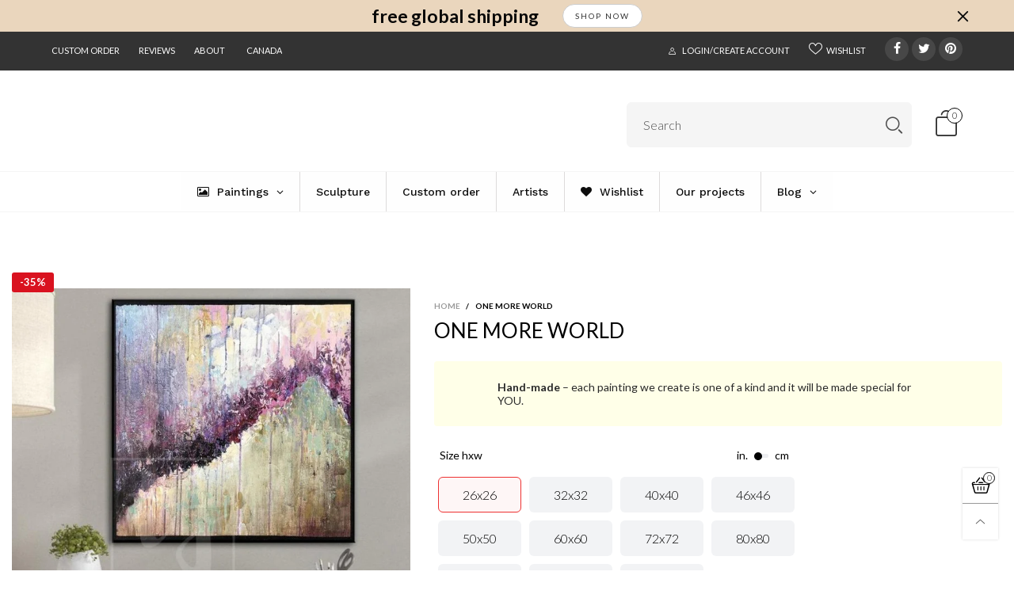

--- FILE ---
content_type: text/html; charset=utf-8
request_url: https://trendgallery.ca/products/abstract-oil-painting-on-canvas-colorful-abstract-painting-large-abstract-canvas-one-more-world
body_size: 137669
content:
<!doctype html>
<!--[if IE 9]> <html class="ie9 no-js" lang="en"> <![endif]-->
<!--[if (gt IE 9)|!(IE)]><!--> <html class="no-js" lang="en"> <!--<![endif]-->
<head>
  
  <meta name="google-site-verification" content="SPCrXqFduOYP-xcqyE2NTVOHcmAcjMFwRlL_zsYFCck" />
  <meta charset="utf-8">
  <meta http-equiv="X-UA-Compatible" content="IE=edge">
  <meta name="viewport" content="width=device-width,initial-scale=1">
<!-- Google Tag Manager -->
<script>(function(w,d,s,l,i){w[l]=w[l]||[];w[l].push({'gtm.start':
new Date().getTime(),event:'gtm.js'});var f=d.getElementsByTagName(s)[0],
j=d.createElement(s),dl=l!='dataLayer'?'&l='+l:'';j.async=true;j.src=
'https://www.googletagmanager.com/gtm.js?id='+i+dl;f.parentNode.insertBefore(j,f);
})(window,document,'script','dataLayer','GTM-W4JDQ3K9');</script>
<!-- End Google Tag Manager -->

<!-- Google tag (gtag.js) -->
<script async src="https://www.googletagmanager.com/gtag/js?id=AW-11050448689"></script>
<script>
  window.dataLayer = window.dataLayer || [];
  function gtag(){dataLayer.push(arguments);}
  gtag('js', new Date());

  gtag('config', 'AW-11050448689');
</script> 


<script>
  gtag('event', 'page_view', {
    'send_to': 'AW-11050448689',
    'value': 'replace with value',
    'items': [{
      'id': 'replace with value',
      'google_business_vertical': 'retail'
    }]
  });
</script>



  <meta name="theme-color" content="#1f1f1f"><link rel="canonical" href="https://trendgallery.ca/products/abstract-oil-painting-on-canvas-colorful-abstract-painting-large-abstract-canvas-one-more-world"><link rel="preconnect" href="https://fonts.googleapis.com">
  <link rel="preconnect" href="https://fonts.gstatic.com">
  <link rel="preconnect" href="//cdn.shopify.com">
  <link rel="preconnect" href="https://cdnjs.cloudflare.com"><link rel="shortcut icon" href="//trendgallery.ca/cdn/shop/files/tg_logo-square_black_32x32.jpg?v=1706526340" type="image/png"><title>
  
  Abstract Oil Painting On Canvas Colorful Abstract Painting Large Abstract Canvas | ONE MORE WORLD
&ndash; trendgallery.ca
    
  </title>

  <meta name="description" content="
This abstract painting will adorn and transform any modern interior! Free professional shipping worldwide 100% handmade oil &amp; acrylic painting Truly rich texture and vivid colors Safe, non-toxic and durable paints on cotton canvas Any size of artwork up to 114”x114”/ 290x290 cm Floating frame is an extra option. You get an artwork ready to hang We show you the photos or video of the painting for your confirmation before the shipment. We always make all necessary changes if you wish.Due to the color distortion by the monitor, camera settings and other factors, the color of the product in the photo may vary from its actual color.Please feel free to contact us at kladov@trendgallery.art anytime!
"><meta property="og:site_name" content="trendgallery.ca">
<meta property="og:url" content="https://trendgallery.ca/products/abstract-oil-painting-on-canvas-colorful-abstract-painting-large-abstract-canvas-one-more-world">
<meta property="og:title" content="ONE MORE WORLD">
<meta property="og:type" content="product">
<meta property="og:description" content="This abstract painting will adorn and transform any modern interior! Free professional shipping worldwide 100% handmade oil &amp; acrylic painting Truly rich texture and vivid colors Safe, non-toxic and durable paints on cotton canvas Any size of artwork up to 114”x114”/ 290x290 cm Floating frame is an extra option. You get an artwork ready to hang We show you the photos or video of the painting for your confirmation before the shipment. We always make all necessary changes if you wish.Due to the color distortion by the monitor, camera settings and other factors, the color of the product in the photo may vary from its actual color.Please feel free to contact us at kladov@trendgallery.art anytime!"><meta property="og:price:amount" content="442.00">
  <meta property="og:price:currency" content="CAD"><meta property="og:image" content="http://trendgallery.ca/cdn/shop/products/abstract-oil-painting-on-canvas-colorful-large-one-more-world_985_1200x1200.jpg?v=1748269381"><meta property="og:image" content="http://trendgallery.ca/cdn/shop/products/abstract-oil-painting-on-canvas-colorful-large-one-more-world_1_289_1200x1200.jpg?v=1748269381"><meta property="og:image" content="http://trendgallery.ca/cdn/shop/products/2_f24f7d7b-4f08-41a8-b3ab-19d1100e66ee_1200x1200.jpg?v=1748269381">
<meta property="og:image:secure_url" content="https://trendgallery.ca/cdn/shop/products/abstract-oil-painting-on-canvas-colorful-large-one-more-world_985_1200x1200.jpg?v=1748269381"><meta property="og:image:secure_url" content="https://trendgallery.ca/cdn/shop/products/abstract-oil-painting-on-canvas-colorful-large-one-more-world_1_289_1200x1200.jpg?v=1748269381"><meta property="og:image:secure_url" content="https://trendgallery.ca/cdn/shop/products/2_f24f7d7b-4f08-41a8-b3ab-19d1100e66ee_1200x1200.jpg?v=1748269381">
<meta name="twitter:site" content="@trendgalleryart"><meta name="twitter:card" content="summary_large_image">
<meta name="twitter:title" content="ONE MORE WORLD">
<meta name="twitter:description" content="This abstract painting will adorn and transform any modern interior! Free professional shipping worldwide 100% handmade oil &amp; acrylic painting Truly rich texture and vivid colors Safe, non-toxic and durable paints on cotton canvas Any size of artwork up to 114”x114”/ 290x290 cm Floating frame is an extra option. You get an artwork ready to hang We show you the photos or video of the painting for your confirmation before the shipment. We always make all necessary changes if you wish.Due to the color distortion by the monitor, camera settings and other factors, the color of the product in the photo may vary from its actual color.Please feel free to contact us at kladov@trendgallery.art anytime!">
<style rel="stylesheet">
  .header--mobile{min-height:85px;}.container{margin-right:auto;margin-left:auto;padding-left:15px;padding-right:15px}.container:before,.container:after{content:" ";display:table}.container:after{clear:both}@media (min-width: 768px){.container{width:760px}}@media (min-width: 992px){.container{width:980px}}@media (min-width: 1200px){.container{width:1180px}}.container-fluid{margin-right:auto;margin-left:auto;padding-left:15px;padding-right:15px}.container-fluid:before,.container-fluid:after{content:" ";display:table}.container-fluid:after{clear:both}.row{margin-left:-15px;margin-right:-15px}.row:before,.row:after{content:" ";display:table}.row:after{clear:both}.col-xs-1,.col-sm-1,.col-md-1,.col-lg-1,.col-xs-2,.col-sm-2,.col-md-2,.col-lg-2,.col-xs-3,.col-sm-3,.col-md-3,.col-lg-3,.col-xs-4,.col-sm-4,.col-md-4,.col-lg-4,.col-xs-5,.col-sm-5,.col-md-5,.col-lg-5,.col-xs-6,.col-sm-6,.col-md-6,.col-lg-6,.col-xs-7,.col-sm-7,.col-md-7,.col-lg-7,.col-xs-8,.col-sm-8,.col-md-8,.col-lg-8,.col-xs-9,.col-sm-9,.col-md-9,.col-lg-9,.col-xs-10,.col-sm-10,.col-md-10,.col-lg-10,.col-xs-11,.col-sm-11,.col-md-11,.col-lg-11,.col-xs-12,.col-sm-12,.col-md-12,.col-lg-12{position:relative;min-height:1px;padding-left:15px;padding-right:15px}.col-xs-1,.col-xs-2,.col-xs-3,.col-xs-4,.col-xs-5,.col-xs-6,.col-xs-7,.col-xs-8,.col-xs-9,.col-xs-10,.col-xs-11,.col-xs-12{float:left}.col-xs-1{width:8.33333%}.col-xs-2{width:16.66667%}.col-xs-3{width:25%}.col-xs-4{width:33.33333%}.col-xs-5{width:41.66667%}.col-xs-6{width:50%}.col-xs-7{width:58.33333%}.col-xs-8{width:66.66667%}.col-xs-9{width:75%}.col-xs-10{width:83.33333%}.col-xs-11{width:91.66667%}.col-xs-12{width:100%}.col-xs-pull-0{right:auto}.col-xs-pull-1{right:8.33333%}.col-xs-pull-2{right:16.66667%}.col-xs-pull-3{right:25%}.col-xs-pull-4{right:33.33333%}.col-xs-pull-5{right:41.66667%}.col-xs-pull-6{right:50%}.col-xs-pull-7{right:58.33333%}.col-xs-pull-8{right:66.66667%}.col-xs-pull-9{right:75%}.col-xs-pull-10{right:83.33333%}.col-xs-pull-11{right:91.66667%}.col-xs-pull-12{right:100%}.col-xs-push-0{left:auto}.col-xs-push-1{left:8.33333%}.col-xs-push-2{left:16.66667%}.col-xs-push-3{left:25%}.col-xs-push-4{left:33.33333%}.col-xs-push-5{left:41.66667%}.col-xs-push-6{left:50%}.col-xs-push-7{left:58.33333%}.col-xs-push-8{left:66.66667%}.col-xs-push-9{left:75%}.col-xs-push-10{left:83.33333%}.col-xs-push-11{left:91.66667%}.col-xs-push-12{left:100%}.col-xs-offset-0{margin-left:0%}.col-xs-offset-1{margin-left:8.33333%}.col-xs-offset-2{margin-left:16.66667%}.col-xs-offset-3{margin-left:25%}.col-xs-offset-4{margin-left:33.33333%}.col-xs-offset-5{margin-left:41.66667%}.col-xs-offset-6{margin-left:50%}.col-xs-offset-7{margin-left:58.33333%}.col-xs-offset-8{margin-left:66.66667%}.col-xs-offset-9{margin-left:75%}.col-xs-offset-10{margin-left:83.33333%}.col-xs-offset-11{margin-left:91.66667%}.col-xs-offset-12{margin-left:100%}@media (min-width: 768px){.col-sm-1,.col-sm-2,.col-sm-3,.col-sm-4,.col-sm-5,.col-sm-6,.col-sm-7,.col-sm-8,.col-sm-9,.col-sm-10,.col-sm-11,.col-sm-12{float:left}.col-sm-1{width:8.33333%}.col-sm-2{width:16.66667%}.col-sm-3{width:25%}.col-sm-4{width:33.33333%}.col-sm-5{width:41.66667%}.col-sm-6{width:50%}.col-sm-7{width:58.33333%}.col-sm-8{width:66.66667%}.col-sm-9{width:75%}.col-sm-10{width:83.33333%}.col-sm-11{width:91.66667%}.col-sm-12{width:100%}.col-sm-pull-0{right:auto}.col-sm-pull-1{right:8.33333%}.col-sm-pull-2{right:16.66667%}.col-sm-pull-3{right:25%}.col-sm-pull-4{right:33.33333%}.col-sm-pull-5{right:41.66667%}.col-sm-pull-6{right:50%}.col-sm-pull-7{right:58.33333%}.col-sm-pull-8{right:66.66667%}.col-sm-pull-9{right:75%}.col-sm-pull-10{right:83.33333%}.col-sm-pull-11{right:91.66667%}.col-sm-pull-12{right:100%}.col-sm-push-0{left:auto}.col-sm-push-1{left:8.33333%}.col-sm-push-2{left:16.66667%}.col-sm-push-3{left:25%}.col-sm-push-4{left:33.33333%}.col-sm-push-5{left:41.66667%}.col-sm-push-6{left:50%}.col-sm-push-7{left:58.33333%}.col-sm-push-8{left:66.66667%}.col-sm-push-9{left:75%}.col-sm-push-10{left:83.33333%}.col-sm-push-11{left:91.66667%}.col-sm-push-12{left:100%}.col-sm-offset-0{margin-left:0%}.col-sm-offset-1{margin-left:8.33333%}.col-sm-offset-2{margin-left:16.66667%}.col-sm-offset-3{margin-left:25%}.col-sm-offset-4{margin-left:33.33333%}.col-sm-offset-5{margin-left:41.66667%}.col-sm-offset-6{margin-left:50%}.col-sm-offset-7{margin-left:58.33333%}.col-sm-offset-8{margin-left:66.66667%}.col-sm-offset-9{margin-left:75%}.col-sm-offset-10{margin-left:83.33333%}.col-sm-offset-11{margin-left:91.66667%}.col-sm-offset-12{margin-left:100%}}@media (min-width: 992px){.col-md-1,.col-md-2,.col-md-3,.col-md-4,.col-md-5,.col-md-6,.col-md-7,.col-md-8,.col-md-9,.col-md-10,.col-md-11,.col-md-12{float:left}.col-md-1{width:8.33333%}.col-md-2{width:16.66667%}.col-md-3{width:25%}.col-md-4{width:33.33333%}.col-md-5{width:41.66667%}.col-md-6{width:50%}.col-md-7{width:58.33333%}.col-md-8{width:66.66667%}.col-md-9{width:75%}.col-md-10{width:83.33333%}.col-md-11{width:91.66667%}.col-md-12{width:100%}.col-md-pull-0{right:auto}.col-md-pull-1{right:8.33333%}.col-md-pull-2{right:16.66667%}.col-md-pull-3{right:25%}.col-md-pull-4{right:33.33333%}.col-md-pull-5{right:41.66667%}.col-md-pull-6{right:50%}.col-md-pull-7{right:58.33333%}.col-md-pull-8{right:66.66667%}.col-md-pull-9{right:75%}.col-md-pull-10{right:83.33333%}.col-md-pull-11{right:91.66667%}.col-md-pull-12{right:100%}.col-md-push-0{left:auto}.col-md-push-1{left:8.33333%}.col-md-push-2{left:16.66667%}.col-md-push-3{left:25%}.col-md-push-4{left:33.33333%}.col-md-push-5{left:41.66667%}.col-md-push-6{left:50%}.col-md-push-7{left:58.33333%}.col-md-push-8{left:66.66667%}.col-md-push-9{left:75%}.col-md-push-10{left:83.33333%}.col-md-push-11{left:91.66667%}.col-md-push-12{left:100%}.col-md-offset-0{margin-left:0%}.col-md-offset-1{margin-left:8.33333%}.col-md-offset-2{margin-left:16.66667%}.col-md-offset-3{margin-left:25%}.col-md-offset-4{margin-left:33.33333%}.col-md-offset-5{margin-left:41.66667%}.col-md-offset-6{margin-left:50%}.col-md-offset-7{margin-left:58.33333%}.col-md-offset-8{margin-left:66.66667%}.col-md-offset-9{margin-left:75%}.col-md-offset-10{margin-left:83.33333%}.col-md-offset-11{margin-left:91.66667%}.col-md-offset-12{margin-left:100%}}@media (min-width: 1200px){.col-lg-1,.col-lg-2,.col-lg-3,.col-lg-4,.col-lg-5,.col-lg-6,.col-lg-7,.col-lg-8,.col-lg-9,.col-lg-10,.col-lg-11,.col-lg-12{float:left}.col-lg-1{width:8.33333%}.col-lg-2{width:16.66667%}.col-lg-3{width:25%}.col-lg-4{width:33.33333%}.col-lg-5{width:41.66667%}.col-lg-6{width:50%}.col-lg-7{width:58.33333%}.col-lg-8{width:66.66667%}.col-lg-9{width:75%}.col-lg-10{width:83.33333%}.col-lg-11{width:91.66667%}.col-lg-12{width:100%}.col-lg-pull-0{right:auto}.col-lg-pull-1{right:8.33333%}.col-lg-pull-2{right:16.66667%}.col-lg-pull-3{right:25%}.col-lg-pull-4{right:33.33333%}.col-lg-pull-5{right:41.66667%}.col-lg-pull-6{right:50%}.col-lg-pull-7{right:58.33333%}.col-lg-pull-8{right:66.66667%}.col-lg-pull-9{right:75%}.col-lg-pull-10{right:83.33333%}.col-lg-pull-11{right:91.66667%}.col-lg-pull-12{right:100%}.col-lg-push-0{left:auto}.col-lg-push-1{left:8.33333%}.col-lg-push-2{left:16.66667%}.col-lg-push-3{left:25%}.col-lg-push-4{left:33.33333%}.col-lg-push-5{left:41.66667%}.col-lg-push-6{left:50%}.col-lg-push-7{left:58.33333%}.col-lg-push-8{left:66.66667%}.col-lg-push-9{left:75%}.col-lg-push-10{left:83.33333%}.col-lg-push-11{left:91.66667%}.col-lg-push-12{left:100%}.col-lg-offset-0{margin-left:0%}.col-lg-offset-1{margin-left:8.33333%}.col-lg-offset-2{margin-left:16.66667%}.col-lg-offset-3{margin-left:25%}.col-lg-offset-4{margin-left:33.33333%}.col-lg-offset-5{margin-left:41.66667%}.col-lg-offset-6{margin-left:50%}.col-lg-offset-7{margin-left:58.33333%}.col-lg-offset-8{margin-left:66.66667%}.col-lg-offset-9{margin-left:75%}.col-lg-offset-10{margin-left:83.33333%}.col-lg-offset-11{margin-left:91.66667%}.col-lg-offset-12{margin-left:100%}}.clearfix:before,.clearfix:after{content:" ";display:table}.clearfix:after{clear:both}.center-block{display:block;margin-left:auto;margin-right:auto}.pull-right{float:right !important}.pull-left{float:left !important}.hide{display:none !important}.show{display:block !important}.invisible{visibility:hidden}.text-hide{font:0/0 a;color:transparent;text-shadow:none;background-color:transparent;border:0}.hidden{display:none !important}.affix{position:fixed}@-ms-viewport{width:device-width}.visible-xs{display:none !important}.visible-sm{display:none !important}.visible-md{display:none !important}.visible-lg{display:none !important}.visible-xs-block,.visible-xs-inline,.visible-xs-inline-block,.visible-sm-block,.visible-sm-inline,.visible-sm-inline-block,.visible-md-block,.visible-md-inline,.visible-md-inline-block,.visible-lg-block,.visible-lg-inline,.visible-lg-inline-block{display:none !important}@media (max-width: 767px){.visible-xs{display:block !important}table.visible-xs{display:table !important}tr.visible-xs{display:table-row !important}th.visible-xs,td.visible-xs{display:table-cell !important}}@media (max-width: 767px){.visible-xs-block{display:block !important}}@media (max-width: 767px){.visible-xs-inline{display:inline !important}}@media (max-width: 767px){.visible-xs-inline-block{display:inline-block !important}}@media (min-width: 768px) and (max-width: 991px){.visible-sm{display:block !important}table.visible-sm{display:table !important}tr.visible-sm{display:table-row !important}th.visible-sm,td.visible-sm{display:table-cell !important}}@media (min-width: 768px) and (max-width: 991px){.visible-sm-block{display:block !important}}@media (min-width: 768px) and (max-width: 991px){.visible-sm-inline{display:inline !important}}@media (min-width: 768px) and (max-width: 991px){.visible-sm-inline-block{display:inline-block !important}}@media (min-width: 992px) and (max-width: 1199px){.visible-md{display:block !important}table.visible-md{display:table !important}tr.visible-md{display:table-row !important}th.visible-md,td.visible-md{display:table-cell !important}}@media (min-width: 992px) and (max-width: 1199px){.visible-md-block{display:block !important}}@media (min-width: 992px) and (max-width: 1199px){.visible-md-inline{display:inline !important}}@media (min-width: 992px) and (max-width: 1199px){.visible-md-inline-block{display:inline-block !important}}@media (min-width: 1200px){.visible-lg{display:block !important}table.visible-lg{display:table !important}tr.visible-lg{display:table-row !important}th.visible-lg,td.visible-lg{display:table-cell !important}}@media (min-width: 1200px){.visible-lg-block{display:block !important}}@media (min-width: 1200px){.visible-lg-inline{display:inline !important}}@media (min-width: 1200px){.visible-lg-inline-block{display:inline-block !important}}@media (max-width: 767px){.hidden-xs{display:none !important}}@media (min-width: 768px) and (max-width: 991px){.hidden-sm{display:none !important}}@media (min-width: 992px) and (max-width: 1199px){.hidden-md{display:none !important}}@media (min-width: 1200px){.hidden-lg{display:none !important}}.visible-print{display:none !important}@media print{.visible-print{display:block !important}table.visible-print{display:table !important}tr.visible-print{display:table-row !important}th.visible-print,td.visible-print{display:table-cell !important}}.visible-print-block{display:none !important}@media print{.visible-print-block{display:block !important}}.visible-print-inline{display:none !important}@media print{.visible-print-inline{display:inline !important}}.visible-print-inline-block{display:none !important}@media print{.visible-print-inline-block{display:inline-block !important}}@media print{.hidden-print{display:none !important}}*{-webkit-box-sizing:border-box;box-sizing:border-box}*:before,*:after{-webkit-box-sizing:border-box;box-sizing:border-box}html{-ms-text-size-adjust:100%;-webkit-text-size-adjust:100%;-webkit-tap-highlight-color:rgba(0,0,0,0)}body{font-family:'Lato', sans-serif;font-size:16px;font-weight:300;background:#ffffff;color:#000000;margin:0;line-height:1.55em;font-smooth:always;font-smoothing:antialiased;-moz-font-smoothing:antialiased;-webkit-font-smoothing:antialiased}a{color:#000000;text-decoration:none}.alternative{color:#6990cb;font-size:15px;font-weight:400}.row:before,.row:after{display:block}hr{margin-top:20px;margin-bottom:20px;border:0;border-top:1px solid rgba(0, 0, 0, 0.5)}select{-webkit-appearance:none;-moz-appearance:none;appearance:none}select,input{border-radius:0}select:focus,select:active,input:focus,input:active{outline:none}ul>li{list-style:none}.db{display:block}i{font-size:100%}p{margin:0 0 10px}.text-uppercase{text-transform:uppercase}.dib{display:inline-block}.por{position:relative}.text-left{text-align:left}.text-right{text-align:right}.text-center{text-align:center}.w100{width:100%}.h100{height:100%}.hide-in-loading{display:none}.grid__item.banner-item{margin-bottom:0}.list--inline{padding:0;margin:0}.list--inline li{display:inline-block;margin-bottom:0;vertical-align:middle}.center-abs{left:0;right:0;margin-left:auto;margin-right:auto}h1,h2,h3,h4,h5,h6,.h1,.h2,.h3,.h4,.h5,.h6{line-height:1.3em;font-weight:500;color:inherit}.h1,h1{font-size:36px}.h2,h2{font-size:30px}.h3,h3{font-size:24px}.h4,h4{font-size:18px}.h5,h5{font-size:14px}.h6,h6{font-size:12px}.page-title{padding-bottom:20px;margin-top:0}@media (min-width: 1425px){.container-fluid{padding-left:30px;padding-right:30px}.container{width:1300px}}@media (min-width: 1920px){.container-fluid{padding-left:115px;padding-right:115px}.container{width:1440px}}@media (min-width: 2300px){.container{width:1920px}}.lazyloading.op1{opacity:1;filter:alpha(opacity=100);-ms-filter:"progid:DXImageTransform.Microsoft.Alpha(Opacity=$v2)"}@media (max-width: 767px){.fs-mb{font-size:13px}}@media (min-width: 992px){.footer__linklist--bottom li{display:inline-block}.pos-sticky{position:sticky;position:-webkit-sticky;top:30px}.pos-sticky--menu{top:93px}.h100-tb{height:100%}}.show-in-sticky{display:none}@media (max-width: 767px){.mobile-text-left{text-align:left}.mobile-text-center{text-align:center}.mobile-text-right{text-align:right}}@media (max-width: 991px){.tbs-text-left{text-align:left}.tbs-text-center{text-align:center}.tbs-text-right{text-align:right}}.collection-grid-item{padding-bottom:100%}.collection-grid-item__overlay{background-size:cover;background-repeat:no-repeat;background-position:center top}.collection-grid-item__link{position:absolute !important;top:0;left:0;bottom:0;right:0;overflow:hidden}.collection-grid-item__title-wrapper{position:absolute;bottom:0;padding:45px 25px 25px}.collection-grid-item__products_count{font-size:11px;text-transform:uppercase;letter-spacing:2px}.h-auto{height:auto}.of-hidden{overflow:hidden}.loading{display:block;position:relative;overflow:hidden;background:rgba(0, 0, 0, 0.05)}.col-xs-20{width:20%}@media (min-width: 768px){.col-sm-20{width:20%}}@media (min-width: 992px){.col-md-20{width:20%}}@media (min-width: 1200px){.col-lg-20{width:20%}}.grid{display:-ms-flex;display:-webkit-box;display:-ms-flexbox;display:flex;-webkit-box-orient:horizontal;-webkit-box-direction:normal;-ms-flex-flow:row wrap;flex-flow:row wrap;margin:-10px;width:calc(100% + 10px*2);-ms-flex-wrap:wrap;flex-wrap:wrap}@media (min-width: 768px){.grid{width:calc(100% + 15px*2);margin:-15px}}@media (min-width: 768px){.grid--border{margin:0;width:100%}}.grid--wide{margin-left:0 !important;margin-right:0 !important;width:100%}.grid__item{outline:none;padding:10px}@media (min-width: 768px){.grid__item{padding:15px}}@media (min-width: 768px){.grid__item--big{display:-ms-flex;display:-webkit-box;display:-ms-flexbox;display:flex;-webkit-box-orient:horizontal;-webkit-box-direction:normal;-ms-flex-flow:row wrap;flex-flow:row wrap}.grid__item--big .item__top{-webkit-box-flex:1;-ms-flex-positive:1;flex-grow:1}}.grid--small .grid__item{width:20%}.grid--medium .grid__item{width:25%}.grid--large .grid__item{width:33.33%}.grid--very-large .grid__item{width:50%}.grid--full .grid__item{width:100%}@media (max-width: 767px){[class*="grid--"] .grid__item{width:50%}.grid--full .grid__item,.grid--full-mobile .grid__item{width:100%}.use-touch-mobile .grid__item{width:60%;min-width:60%}.use-touch-mobile.grid--full .grid__item,.use-touch-mobile.grid--very-large .grid__item{width:75%;min-width:75%}}.item__name{display:block}@media (max-width: 767px){.item__name{white-space:normal}}@media (max-width: 1199px){.item__actions{position:static;margin-top:7px}}.product-price{display:block}.item__bottom .product-price{border-top:1px solid rgba(0, 0, 0, 0.05);margin-top:15px;padding-top:10px;-webkit-transition:ease-in-out all 0.3s;transition:ease-in-out all 0.3s}@media (min-width: 1200px){.item__actions--grid-mode{opacity:0;filter:alpha(opacity=0);-ms-filter:"progid:DXImageTransform.Microsoft.Alpha(Opacity=$v2)";visibility:hidden;-webkit-transition:ease-in-out all 0.3s;transition:ease-in-out all 0.3s;position:absolute;z-index:1}}.no-gutter{padding-left:0 !important;padding-right:0 !important}.no-gutter--left{padding-left:0 !important}.no-gutter--right{padding-right:0 !important}.gutter-bottom{padding-bottom:20px}.gutter-top{padding-top:20px}.gutter-ele-bottom{padding-bottom:10px}.gutter-ele-top{padding-top:10px}.gutter-ele-small-bottom{padding-bottom:5px}.gutter-ele-small-top{padding-top:5px}.distance-top-ele{margin-top:10px}.distance-bottom-ele{margin-bottom:10px}.big-gutter-top{padding-top:50px}.big-gutter-bottom{padding-bottom:50px}.margin0{margin:0 !important}@media (max-width: 767px){.big-gutter-top{padding-top:25px}.big-gutter-bottom{padding-bottom:25px}}.position-static{position:static}.no-gutter-top{padding-top:0 !important}@media (min-width: 768px){.no-gutter-left-tb{padding-left:0}.no-gutter-right-tb{padding-right:0}.gutter-ele-top-tb{padding-top:10px}.gutter-ele-bottom-tb{padding-bottom:10px}}@media (max-width: 991px){.gutter-ele-top-tbs{padding-top:10px}.gutter-ele-bottom-tbs{padding-bottom:10px}}@media (max-width: 767px){.no-gutter-left-mb{padding-left:0}.no-gutter-right-mb{padding-right:0}.gutter-ele-top-mb{padding-top:10px}.gutter-ele-bottom-mb{padding-bottom:10px}}.nav-tabs{-ms-flex-flow:nowrap !important;flex-flow:nowrap !important;-moz-justify-content:flex-start;-ms-justify-content:flex-start;-webkit-box-pack:start;-ms-flex-pack:start;justify-content:flex-start;overflow-x:auto;overflow-y:hidden;white-space:nowrap;-webkit-box-shadow:none;box-shadow:none;max-width:100%;margin-bottom:20px !important;-webkit-overflow-scrolling:touch;-moz-overflow-scrolling:touch;-ms-overflow-scrolling:touch;-webkit-overflow-scrolling:touch}@media (max-width: 1199px){.nav-tabs{-moz-justify-content:flex-start;-ms-justify-content:flex-start;-webkit-box-pack:start;-ms-flex-pack:start;justify-content:flex-start}}@media (min-width: 768px){.nav-tabs{margin-bottom:50px !important}}@media (min-width: 992px){.nav-tabs{border-bottom:1px solid rgba(0, 0, 0, 0.05) !important}}.nav-tab-item:after{content:"";position:absolute;top:0;right:0;width:1px;height:60%;border-left:2px solid #ddd;bottom:0;margin:auto 0;z-index:1}.nav-tab-item:last-child:after{display:none}.nav-tab-item.active>a,.nav-tab-item:hover>a,.nav-tab-item:focus>a{color:#6990cb;background:none !important}.nav-tab-item>a{font-size:22px;color:#999;padding:0 25px !important}@media (min-width: 992px){.nav-tab-item>a{background-color:transparent}.nav-tab-item>a:hover,.nav-tab-item>a:focus{background-color:transparent}}@media (min-width: 768px){.nav-tab-item{padding:0 15px}.nav-tab-item.active>a,.nav-tab-item:hover>a,.nav-tab-item:focus>a{color:#ffffff}}.nav-tab-item:first-child{padding-left:0}@media (min-width: 992px){.nav-tab-item:after{display:none}.nav-tab-item.active>a,.nav-tab-item:hover>a,.nav-tab-item:focus>a{color:#000;border-bottom-color:#000}.nav-tab-item a{background-color:transparent;border:none;border-radius:0;border-bottom:3px solid transparent;color:rgba(0, 0, 0, 0.5);font-family:'Lato', sans-serif;font-size:24px;padding:0 0 15px !important}}.tab-content>.tab-pane{display:none}.tab-content>.active{display:block}@media (min-width: 992px){.effect-hover{position:relative}.effect-hover__content{position:absolute;z-index:1}}@media (min-width: 1200px){.effect-hover__content{-webkit-transition:ease-in-out all 0.3s;transition:ease-in-out all 0.3s;visibility:hidden;opacity:0;filter:alpha(opacity=0);-ms-filter:"progid:DXImageTransform.Microsoft.Alpha(Opacity=$v2)"}}.button{-ms-flex-align:center;-moz-align-items:center;-ms-align-items:center;-o-align-items:center;-webkit-box-align:center;align-items:center;-moz-justify-content:center;-ms-justify-content:center;-webkit-box-pack:center;-ms-flex-pack:center;justify-content:center;font-size:10px;padding:0 15px;border-width:2px;font-weight:400;letter-spacing:2px;-webkit-transition:ease-in-out all 0.3s;transition:ease-in-out all 0.3s;text-align:center;text-transform:uppercase;height:45px;line-height:45px;border-radius:5px}.button--rad{border-radius:5px}.button--icon i{padding:0 !important}a.button{display:inline-block;text-decoration:none !important}.button--oneline{white-space:nowrap;overflow:hidden;max-width:100%}.use-slider-no-padding{margin-top:0;margin-bottom:0}.use-slider-no-padding .grid__item{padding-top:0;padding-bottom:0}@media (max-width: 767px){.use-touch-mobile{display:-ms-flex;display:-webkit-box;display:-ms-flexbox;display:flex;-webkit-box-orient:horizontal;-webkit-box-direction:normal;-ms-flex-flow:row wrap;flex-flow:row wrap;-ms-flex-flow:row nowrap !important;flex-flow:row nowrap !important;white-space:nowrap;-webkit-overflow-scrolling:touch;-moz-overflow-scrolling:touch;-ms-overflow-scrolling:touch;-webkit-overflow-scrolling:touch;scroll-behavior:smooth;-webkit-scroll-behavior:smooth;overflow-x:auto;-webkit-backface-visibility:hidden;backface-visibility:hidden;-webkit-transform:translateZ(0);overflow-y:hidden}.use-touch-mobile::-webkit-scrollbar{display:none}}@media (min-width: 768px){.ov-slider-tb{display:none}.use-slider:not(.slick-initialized){overflow:hidden}}@media (max-width: 767px){.ov-slider-mb{display:none}}.header__wrap{-ms-flex-align:stretch;-moz-align-items:stretch;-ms-align-items:stretch;-o-align-items:stretch;-webkit-box-align:stretch;align-items:stretch}.header__links--flex{-ms-flex-align:center;-moz-align-items:center;-ms-align-items:center;-o-align-items:center;-webkit-box-align:center;align-items:center;-moz-justify-content:flex-end;-ms-justify-content:flex-end;-webkit-box-pack:end;-ms-flex-pack:end;justify-content:flex-end}@media (max-width: 991px){.header__links{-moz-justify-content:flex-end;-ms-justify-content:flex-end;-webkit-box-pack:end;-ms-flex-pack:end;justify-content:flex-end}}.header__link{padding:0 12px}@media (max-width: 991px){.header__link{color:#222;font-size:25px;padding:0 14px}}.mobile-nav-bar{font-size:calc(25px + 7px);color:#222}.cart-number{font-size:11px;position:absolute}@media (max-width: 991px){.cart-number{top:-7px;right:-7px;border-radius:50%;background-color:#ffffff;width:20px;height:20px;line-height:19px;vertical-align:middle;font-size:13px;color:#000000 !important;border:1px solid #000000}}@media (min-width: 992px){.cart-number{width:20px;height:20px;border:1px solid #000000;text-align:center;vertical-align:middle;line-height:18px;color:#000000;border-radius:50%;background:#ffffff;-webkit-transition:ease-in-out all 0.3s;transition:ease-in-out all 0.3s}}.header__cart-trigger-desktop>i{font-size:40px}@media (max-width: 991px){.header-mobile__logo__image,.header-mobile__logo__link{width:80px;padding:0 10px}.header__link--account{font-size:calc(25px - 3px)}}.nav__item__label{display:inline-block;*display:inline;zoom:1;position:absolute;top:-15px;vertical-align:top;right:0;text-transform:capitalize;font-size:10px;white-space:nowrap;padding:3px 7px;line-height:11px;border-radius:3px}.link-list__item__link{position:relative}.section__title{font-size:30px;color:#09090a;line-height:1.2;font-weight:700}@media (max-width: 767px){.section__title{font-size:20px;text-align:center}}.section__sub-title{font-size:11px;color:#333333;padding-top:40px}@media (min-width: 992px){.section__sub-title{font-size:20px}}.section__heading{padding-bottom:30px}@media (min-width: 992px){.section__heading{padding-bottom:45px}}.section__heading--with-sub{padding-bottom:30px}@media (min-width: 992px){.section__heading--with-sub{padding-bottom:45px}}.section__title__highline{color:#999999}.section__heading--tabs-inline .nav-tabs{margin-bottom:0 !important}@media (max-width: 991px){.section__heading--tabs-inline .section__title{width:100%}.section__heading--tabs-inline .nav-tabs{padding-top:30px}}@media (max-width: 767px){.section__heading--tabs-inline .nav-tabs{padding-top:25px}}.item__name{font-size:15px;color:#000000;line-height:1.55em;font-weight:100}@media (max-width: 767px){.pg__name{font-size:16px}}.item__bottom{padding:10px}.pg__option{color:#000000}.product-price__sold-out,.product-price__sale{padding-left:7px;padding-right:7px}.product-price__sold-out{vertical-align:sub;color:#999999}.product-price__price{color:#000000;font-size:13px;font-weight:700;line-height:24px;vertical-align:text-top}@media (min-width: 768px){.product-price__price{font-size:16px}}s.product-price__price{color:#fa1010;font-size:14px;font-weight:300;line-height:21px}.product-price__starting{vertical-align:sub}.item__vendor{margin-top:10px}.pg__main-alt-image{position:absolute;top:0;left:0;width:100%;height:100%;opacity:0;filter:alpha(opacity=0);-ms-filter:"progid:DXImageTransform.Microsoft.Alpha(Opacity=$v2)";-webkit-transition:ease-in-out all 0.3s;transition:ease-in-out all 0.3s}.wicon-like{vertical-align:text-bottom}.pg__options{width:100%;position:absolute;top:0;right:0;margin-top:10px}.pg__option__values{line-height:1}.pg__option__label{font-weight:600;min-width:80px;padding-right:5px;text-align:left;text-transform:uppercase}.pg__option__value{border:1px solid #cccccc;padding:0 30px 0 10px;display:inline-block;background:transparent;width:100%;white-space:nowrap;text-overflow:ellipsis;padding-bottom:5px}select.pg__option__value{border:1px solid rgba(204, 204, 204, 0.1)}.swatch__item{width:auto;min-width:20px;height:20px;line-height:calc(20px - 5px);font-size:calc(20px - 7px);margin:1px 3px;padding:0 5px;border:1px solid transparent;display:inline-block;white-space:nowrap;overflow:hidden;text-decoration:none;background:rgba(0, 0, 0, 0.5);color:#000000}.swatch__item.disabled{opacity:.3;filter:alpha(opacity=30);-ms-filter:"progid:DXImageTransform.Microsoft.Alpha(Opacity=$v2)";pointer-events:none}.swatch__item.selected,.swatch__item:hover,.swatch__item:focus{border:1px solid #cccccc;text-decoration:none;outline:none;color:#000000}.swatch__item--color{min-width:calc(20px - 4px);height:calc(20px - 4px);line-height:calc(20px - 4px);background-size:cover;border:1px solid #cccccc;position:relative;padding:0;border-radius:50%}.swatch__item--color:after{position:absolute;top:0;right:0;bottom:0;left:0;content:'';font-family:'BTWoodstock'}.swatch__item--color:hover,.swatch__item--color:focus,.swatch__item--color.selected{background-size:cover}.swatch__item--color:hover:after,.swatch__item--color:focus:after,.swatch__item--color.selected:after{content:'\e900'}.swatch__item--color:hover:not(.swatch__item--single),.swatch__item--color:focus:not(.swatch__item--single),.swatch__item--color.selected:not(.swatch__item--single){min-width:20px;height:20px;line-height:20px}.qty-box{position:relative;width:60px;height:40px;margin-right:50px}@media (max-width: 767px){.qty-box{margin-right:40px}}.qty-box--single{height:45px}@media (max-width: 767px){.qty-box--single:not(.qty-box--sticky){width:100%;margin-bottom:15px;margin-right:30px}}.qty-box__ctrl{position:absolute;background:#ccc;border:1px solid #f5f5f5;height:100%;width:30px;padding:2px;left:100%;width:30px;height:50%;font-size:14px;color:rgba(0, 0, 0, 0.5)}.qty-box__ctrl--descrease{bottom:0;border-bottom-right-radius:3px}.qty-box__ctrl--increase{top:0;border-top-right-radius:3px;border-bottom:none}.qty-box__input{border:1px solid #f5f5f5;background:#f5f5f5;border-top-left-radius:3px;border-bottom-left-radius:3px}.slick-slider{position:relative;display:block;-webkit-box-sizing:border-box;box-sizing:border-box;-webkit-touch-callout:none;-webkit-user-select:none;-moz-user-select:none;-ms-user-select:none;user-select:none;-ms-touch-action:pan-y;touch-action:pan-y;-webkit-tap-highlight-color:transparent}.slick-list{position:relative;overflow:hidden;display:block;margin:0;padding:0;width:100%}.slick-list:focus{outline:none}.slick-list.dragging{cursor:pointer}.slick-slider .slick-track,.slick-slider .slick-list{-webkit-transform:translate3d(0, 0, 0);transform:translate3d(0, 0, 0)}.slick-slide{float:left;height:100%;min-height:1px;display:none}[dir="rtl"] .slick-slide{float:right}.slick-slide img{display:block;width:100%}.slick-slide.slick-loading img{display:none}.slick-slide.dragging img{pointer-events:none}.slick-initialized .slick-slide{display:block}.slick-loading .slick-slide{visibility:hidden}.slick-vertical .slick-slide{display:block;height:auto;border:1px solid transparent}.slick-arrow span:before{visibility:hidden}.f-right{float:right}@media (max-width: 767px){.f-right{float:none}}.f-left{float:left}.flex{display:-ms-flex;display:-webkit-box;display:-ms-flexbox;display:flex;-webkit-box-orient:horizontal;-webkit-box-direction:normal;-ms-flex-flow:row wrap;flex-flow:row wrap}.flex-wrap{-ms-flex-wrap:wrap;flex-wrap:wrap}.flex-align-hoz{-moz-justify-content:center;-ms-justify-content:center;-webkit-box-pack:center;-ms-flex-pack:center;justify-content:center}.flex-align-hoz-end{-moz-justify-content:flex-end;-ms-justify-content:flex-end;-webkit-box-pack:end;-ms-flex-pack:end;justify-content:flex-end}.flex-align-ver{-ms-flex-align:center;-moz-align-items:center;-ms-align-items:center;-o-align-items:center;-webkit-box-align:center;align-items:center}.flex-align-space-between{-moz-justify-content:space-between;-ms-justify-content:space-between;-webkit-box-pack:justify;-ms-flex-pack:justify;justify-content:space-between}.clearfix{clear:both}.lh1{line-height:1}.ver-sub{vertical-align:baseline}.banner-item__text{height:-webkit-fit-content;height:-moz-fit-content;height:fit-content}.button--banner{height:auto}.rb__products-title{padding-bottom:30px}.rb__products-title__text{font-size:45px;line-height:45px;font-weight:900}.rb__products-subtitle{padding-top:0;margin-top:calc(-20px - 5px);font-size:20px;letter-spacing:3px}@media (min-width: 992px){.text-effect{opacity:0}}.bt-dropdown__content{visibility:hidden;opacity:0;filter:alpha(opacity=0);-ms-filter:"progid:DXImageTransform.Microsoft.Alpha(Opacity=$v2)";display:none}input[type="search"]{-webkit-appearance:none !important}.search__input{height:35px;line-height:35px;padding:0 5px;margin:0;border:1px solid #f5f5f5;border-radius:0;-webkit-box-shadow:none;box-shadow:none;background:#f5f5f5}.search__submit{height:calc(35px + 2px);line-height:calc(35px + 2px);width:calc(35px + 4px);padding:0;margin:0;vertical-align:top;background:none;border:1px solid #f5f5f5;border-left:none}.pg__lbs{position:absolute;top:0;left:0}.lb-item{margin-bottom:5px;padding:5px 10px;font-size:13px;line-height:15px;font-weight:bold;border-radius:3px}.pg__countdown{position:absolute;font-weight:700;background:rgba(255, 255, 255, 0.1);bottom:0;left:0;color:#fff}.rte{font-size:16px;line-height:1.6em}.rte img,.rte iframe{max-width:100%}.rte li{list-style:inherit}.img-container{display:block;clear:both;position:relative;min-height:1px;width:100%;overflow:hidden}.img-abs{margin:0 auto;position:absolute;top:0}.img-responsive{display:block;max-width:100%;height:auto}.link-list{margin:-8px 0}.link-list__item{padding-top:8px;padding-bottom:8px}.link-list__item__dropdown--nav{opacity:0;filter:alpha(opacity=0);-ms-filter:"progid:DXImageTransform.Microsoft.Alpha(Opacity=$v2)";visibility:hidden;pointer-events:none}@media (max-width: 991px){.csi{padding:15px}.csi__code{padding:0 15px;position:relative}.csi__code:after{content:'';width:1px;height:100%;position:absolute;top:0;right:0;background:#000000}.csi__code--last:after{display:none}}  .product-price__varies-gr .money{font-weight:700;line-height:24px}
.CollDesc{max-height:74px;overflow:hidden;margin-bottom:15px;position:relative;padding-right:20px}.CollDesc.open{max-height:initial}.CollDescBtn{position:absolute;right:0;top:0;font-size:20px}.CollDesc .CollDescBtn.active,.CollDesc .CollDescBtn:focus,.CollDesc .CollDescBtn:hover{color:#999;text-decoration:none;outline:0}.button--select-option{display:none!important}.breadcrumbs.bread_bg_attach--fixed{background-attachment:unset!important}@media (min-width: 992px){.breadcrumbs{background-size:cover;background-position:center;background-repeat:no-repeat}}@media (max-width: 767px){.breadcrumbs__wrap-name{width:100%}}.breadcrumbs__list{white-space:nowrap;text-overflow:ellipsis;max-width:100%}@media (max-width: 767px){.breadcrumbs__list{width:100%}}.breadcrumbs--distance{margin-bottom:20px}@media (min-width: 992px){.breadcrumbs--distance{margin-bottom:50px}}@media (max-width: 991px){.breadcrumbs__inner{padding:0}.breadcrumbs__wrap{padding-top:0;padding-bottom:10px}.breadcrumbs--bkg{padding-top:10px;background-image:none !important}.breadcrumbs__name{margin-left:auto;margin-right:auto}.breadcrumbs__slogan{text-align:center}}.breadcrumbs__slogan{font-size:18px;color:#000000}@media (min-width: 992px){.breadcrumbs__name{font-size:50px;color:#000000;font-weight:700}}
.promo__item:last-child {padding-right: 0;}@media (max-width: 767px){.promo__text{font-size:15px !important}}.promo__button{height:38px;line-height:38px;border-radius:25px}.promo__close{position:absolute;top:0;right:0;width:30px;height:100%;text-align:center;font-size:23px;line-height:100%}@media (max-width: 767px){.promo{height:33px}}
.pg__thumbs{margin:0 -5px;width:calc(100% + 10px)}.pg__thumb{opacity:.3;filter:alpha(opacity=30);-ms-filter:"progid:DXImageTransform.Microsoft.Alpha(Opacity=$v2)"}.pg__thumb.active,.pg__thumb:hover{opacity:1;filter:alpha(opacity=100);-ms-filter:"progid:DXImageTransform.Microsoft.Alpha(Opacity=$v2)"}.pg__thumbs--small .pg__thumb{width:10%}.pg__thumbs--large .pg__thumb{width:20%}.pg__thumb{padding:10px 5px 0}.pg__thumb__link{display:block;width:100%}.pg__thumb__link-video{position:absolute;top:3px;right:3px;z-index:1;width:auto;height:auto;color:#ffffff;background:#000000;font-size:25px;border-radius:50%;font-size:10px;padding:7px}@media (min-width: 992px){.pg__thumbs--slider-vertical{margin-left:0;margin-right:0}.pg__thumbs--slider-vertical .pg__thumb{width:100%;padding-left:0;padding-right:0}}@media (min-width: 992px){.pg__thumbs--slider-vertical{margin-top:-10px;margin-bottom:0;width:100% !important;height:calc(100% - 50px)}.slick-arrow--single-thumbs-vertical{margin:0 auto !important}.slick-arrow--single-thumbs-vertical.slick-prev span:before{content:'\e61a'}.slick-arrow--single-thumbs-vertical.slick-next span:before{content:'\e619'}}.product-single__small-buttons{position:absolute;bottom:15px;right:15px;z-index:1;width:34px}.product-single__small-buttons>a{width:34px;height:34px;line-height:34px;padding:0}@media (max-width: 767px){.product-single__photos__row{margin:0}}.sizechart-table{width:100%}@media (max-width: 767px){.product-single__thumbs-wrap{padding-left:15px;padding-right:15px}}@media (min-width: 992px){.qty-box--single-layout1,.qty-box--single-layout3{margin-bottom:15px;margin-right:10px;width:calc(100% - 30px)}}.pg__main-options{padding:20px 30px;margin-bottom:10px;border:3px solid rgba(0, 0, 0, 0.05);border-radius:8px;margin-top:20px}@media (min-width: 992px) and (max-width: 1199px){.pg__main-options{padding:15px 18px}}.pg__main-options--small{padding:10px}.pg__countdown-wrap>div{border-radius:8px}.swatch__item--single{min-width:30px;height:30px;line-height:calc(30px - 3px)}.swatch__item--single:not(.swatch__item--color){background:rgba(0, 0, 0, 0.05);border-color:rgba(0, 0, 0, 0.05);color:#000000;font-size:13px;border-radius:3px}.swatch__item--single:not(.swatch__item--color):hover,.swatch__item--single:not(.swatch__item--color).selected{border-color:#000000}.swatch__item--single.swatch__item--color{width:30px;font-size:15px}
.product-nav__item{position:fixed;top:50%;z-index:2;padding:15px}.product-nav__content{width:320px}.product-nav__item--previous{left:0;-webkit-transform:translate(-83%, -50%);transform:translate(-83%, -50%)}.product-nav__item--next{right:0;-webkit-transform:translate(83%, -50%);transform:translate(83%, -50%)}.product-nav__info{padding:0 15px;width:70%}.product-nav__image{width:30%}@media (max-width: 991px){.product-template-section{padding-top:0}}
#shopify-section-product-template ul.vt-tabs{display:none;}
#shopify-section-product-template .vt-accordion{display:none;}
#shopify-section-product-template .vt-panel{display:block; border-top:0px;}
.product-single__description{margin-top: -85px;}.freb__title{color:#000000}.pg__fre-check{position:absolute;background:#ffffff;color:#000000;border:1px solid #000000;bottom:0;right:0;width:20px;height:20px;border-radius:0;cursor:pointer}.pg--freb:not(.selected) .pg__fre-check i{display:none}.pg--freb:nth-last-child(2) .pg__freb-icon{display:none}.freb__border{border:1px solid rgba(0, 0, 0, 0.05);padding:15px}@media (min-width: 992px){.freb__border{padding:30px 15px}}.item__top--freb{padding:0 50px;margin:0 auto}.pg__options--fre{position:inherit}.pg__freb-icon{position:absolute;top:50%;right:-26px;-webkit-transform:translateY(-50%);transform:translateY(-50%);font-size:30px}.freb__total,.freb__total-price{vertical-align:middle}.item__bottom--freb{position:static !important}@media (min-width: 992px){.item__bottom--freb{text-align:center}}@media (max-width: 991px){.item__top--freb{padding:0}.item__top--freb{width:30%}.item__bottom--freb{width:70%;padding:0 15px !important}.item__bottom--freb .pg__name{padding:0}}.product-price__price--freb{padding:0 3px}
.support__trigger{color:{};}.support__trigger i{font-size:28px;margin-right:7px}.support__hotline{font-size:17px;font-weight:700;color:{};}@media (min-width:1200px){.support{width:270px}}.support__content{min-width:100%!important;padding:20px!important}.support__area__hotline{font-size:18px;line-height:18px;font-weight:700;font-family:{};}.support__area__email{color:{};}.support__social__icon{width:40px;height:40px;line-height:40px;text-align:center;border-radius:50%;margin:0 4px;font-size:16px}.support__social__icon:first-child{margin-left:0}.support__social__icon:last-child{margin-right:0}.support__social__icon:hover{background:{};}.support__social__icon--twitter{background:#54c1de}.support__social__icon--pinterest{background:#e60023}.support__social__icon--whatsapp{background:#25d366}@keyframes fade-in{from{opacity:0}to{opacity:1}}@-webkit-keyframes fade-in{from{opacity:0}to{opacity:1}}.lazyload,.lazyloading{opacity:0}@media (min-width: 992px){.lazyload:not(.ignore-effect):not(.zoom-fade),.lazyloaded:not(.ignore-effect):not(.zoom-fade){opacity:1;-webkit-transition:2s cubic-bezier(0.215, 0.61, 0.355, 1);transition:2s cubic-bezier(0.215, 0.61, 0.355, 1)}}.lazyload:not(.ignore-effect).zoom-fade,.lazyloaded:not(.ignore-effect).zoom-fade{-webkit-animation:fade-in 3s cubic-bezier(0.26, 0.54, 0.32, 1) 0s forwards;animation:fade-in 3s cubic-bezier(0.26, 0.54, 0.32, 1) 0s forwards}.op1{opacity:1;filter:alpha(opacity=100);-ms-filter:"progid:DXImageTransform.Microsoft.Alpha(Opacity=$v2)"}
</style>
<style rel="stylesheet" media="all and (min-width:992px)">.nav__item__dropdown{opacity:0;filter:alpha(opacity=0);-ms-filter:"progid:DXImageTransform.Microsoft.Alpha(Opacity=$v2)";visibility:hidden;position:absolute}.nav__item{position:static;float:left;width:auto;padding:25px 16px;-webkit-box-align:center;-ms-flex-align:center;align-items:center;border-bottom:2px solid transparent}.nav__item>a{font-size:16px;position:relative;font-weight:700;line-height:unset}@media (min-width: 1200px){.nav__item{padding-left:23px;padding-right:23px}.nav__item>a{padding:0;font-size:17px}}.main-nav>ul{margin:0 -15px}.header--style6{width:100%;height:auto;padding-bottom:0;z-index:2;background:#ffffff;color:#333333}.header__links{border-bottom:1px rgba(51, 51, 51, 0.05) solid}.header__links--bkg{background:#333333}.header__links__left,.header__links__right{margin-left:-12px;margin-right:-12px}.header__link{color:rgba(51, 51, 51, 0.85)}.header__link--top{padding-top:12px;padding-bottom:12px;font-size:11px;font-weight:400;text-transform:uppercase;color:#fff}.header__link--top i{padding-right:5px}.header__link--account i{font-size:calc(11px + 4px);vertical-align:text-top}.cart-number{top:0;right:0}.header__cart-trigger-desktop>i{color:#333333}.header__cart-trigger-desktop:hover .cart-number{background:#333333;color:#ffffff !important}.currency-switcher{display:inline-block}.search-header{width:300px}@media (min-width: 1200px){.search-header{width:360px}}.search-header__input{color:rgba(51, 51, 51, 0.85);height:55px;line-height:55px;font-size:17px;border:1px #f5f5f5 solid !important;border-radius:6px;font-weight:300;padding-left:20px;padding-right:50px}.search-header__input::-webkit-input-placeholder{color:rgba(51, 51, 51, 0.85)}.search-header__input::-moz-placeholder{color:rgba(51, 51, 51, 0.85)}.search-header__input:-ms-input-placeholder{color:rgba(51, 51, 51, 0.85)}.search-header__input:-moz-placeholder{color:rgba(51, 51, 51, 0.85)}.search-header__submit{position:absolute;border:none;right:15px;top:0;bottom:0;height:57px;line-height:60px;font-size:25px;font-weight:300;color:rgba(51, 51, 51, 0.85)}.header__social__icon{color:#fff;width:30px;height:30px;background:rgba(255, 255, 255, 0.1);border-radius:50%;line-height:30px;text-align:center;margin:0 2px}.header__social__icon:first-child{margin-left:0}.header__social__icon:last-child{margin-right:0}.header__social__icon:hover{background:#fff;color:#111;text-decoration:none}.nav-wrap{border-bottom:1px #f5f5f5 solid;border-top:1px #f5f5f5 solid}.header__logo__image{max-width:500px}.support__trigger:hover{text-decoration:none}.nav__item>a{color:#333333}.lp__language-name{max-width:65px;overflow:hidden}
.aligning-menu{overflow-x:hidden;}
</style>
<link rel="preload" href="//trendgallery.ca/cdn/shop/t/2/assets/BTWoodstock.woff2?v=93214713844347399231670253167" as="font" type="font/woff2" crossorigin/><link rel="preload" href="//trendgallery.ca/cdn/shop/t/2/assets/custom.css?v=93738407734662107031698740827" as="style">
<link rel="preload" href="//trendgallery.ca/cdn/shop/t/2/assets/styles.scss.css?v=80173697986244250201679059654" as="style">

<link href="https://fonts.googleapis.com/css?family=Lato:300,400,700,900&display=swap" rel="stylesheet" media="print" onload="this.media='all'"><link rel="stylesheet" href="//trendgallery.ca/cdn/shop/t/2/assets/bootstrap.min.scss.css?v=129999278441629605131670253191" media="print" onload="this.media='all'">
<link rel="stylesheet" href="//trendgallery.ca/cdn/shop/t/2/assets/bt-icons.scss.css?v=119054872703923218571697192505" media="print" onload="this.media='all'">
<link rel="stylesheet" href="//trendgallery.ca/cdn/shop/t/2/assets/styles.scss.css?v=80173697986244250201679059654" media="print" onload="this.media='all'"><link rel="stylesheet" href="//trendgallery.ca/cdn/shop/t/2/assets/cloudzoom.scss.css?v=140622868275706066261697192505" media="print" onload="this.media='all'">
  <link rel="stylesheet" href="//trendgallery.ca/cdn/shop/t/2/assets/quick-view.scss.css?v=67980105418109018541679059654" media="print" onload="this.media='all'">
  <link rel="stylesheet" href="//trendgallery.ca/cdn/shop/t/2/assets/product-single.scss.css?v=160941892462579835951679059654" media="print" onload="this.media='all'"><link rel="stylesheet" href="//trendgallery.ca/cdn/shop/t/2/assets/custom.css?v=93738407734662107031698740827" media="print" onload="this.media='all'">
<!--     ----- BEGIN CONTENT FOR HEADER -----     -->
  
  
  
  
  
  
  
  
  
  
  
  
  <script>window.performance && window.performance.mark && window.performance.mark('shopify.content_for_header.start');</script><meta name="google-site-verification" content="UNNnYw7AnU0HLtqV1Ge7ypmwDp9YYxFwoLQmHdnHFXA"><meta id="shopify-digital-wallet" name="shopify-digital-wallet" content="/68805722416/digital_wallets/dialog"><meta name="shopify-checkout-api-token" content="d8fcb6c0a5efae30772fab59f4b27556"><meta id="in-context-paypal-metadata" data-shop-id="68805722416" data-venmo-supported="true" data-environment="production" data-locale="en_US" data-paypal-v4="true" data-currency="CAD"><link rel="alternate" type="application/json+oembed" href="https://trendgallery.ca/products/abstract-oil-painting-on-canvas-colorful-abstract-painting-large-abstract-canvas-one-more-world.oembed"><script async="async" src="/checkouts/internal/preloads.js?locale=en-CA"></script><link rel="preconnect" href="https://shop.app" crossorigin="anonymous"><script async="async" src="https://shop.app/checkouts/internal/preloads.js?locale=en-CA&shop_id=68805722416" crossorigin="anonymous"></script><script id="apple-pay-shop-capabilities" type="application/json">{"shopId":68805722416,"countryCode":"US","currencyCode":"CAD","merchantCapabilities":["supports3DS"],"merchantId":"gid:\/\/shopify\/Shop\/68805722416","merchantName":"trendgallery.ca","requiredBillingContactFields":["postalAddress","email"],"requiredShippingContactFields":["postalAddress","email"],"shippingType":"shipping","supportedNetworks":["visa","masterCard","amex","discover","elo","jcb"],"total":{"type":"pending","label":"trendgallery.ca","amount":"1.00"},"shopifyPaymentsEnabled":true,"supportsSubscriptions":true}</script><script id="shopify-features" type="application/json">{"accessToken":"d8fcb6c0a5efae30772fab59f4b27556","betas":["rich-media-storefront-analytics"],"domain":"trendgallery.ca","predictiveSearch":true,"shopId":68805722416,"locale":"en"}</script><script>var Shopify = Shopify || {};Shopify.shop = "trendgallery-ca.myshopify.com";Shopify.locale = "en";Shopify.currency = {"active":"CAD","rate":"1.0"};Shopify.country = "CA";Shopify.theme = {"name":"trendgallery.ca\/master","id":139292311856,"schema_name":"Woodstock Electronics","schema_version":"2.3.4","theme_store_id":null,"role":"main"};Shopify.theme.handle = "null";Shopify.theme.style = {"id":null,"handle":null};Shopify.cdnHost = "trendgallery.ca/cdn";Shopify.routes = Shopify.routes || {};Shopify.routes.root = "/";</script><script type="module">!function(o){(o.Shopify=o.Shopify||{}).modules=!0}(window);</script><script>!function(o){function n(){var o=[];function n(){o.push(Array.prototype.slice.apply(arguments))}return n.q=o,n}var t=o.Shopify=o.Shopify||{};t.loadFeatures=n(),t.autoloadFeatures=n()}(window);</script><script>window.ShopifyPay = window.ShopifyPay || {};window.ShopifyPay.apiHost = "shop.app\/pay";window.ShopifyPay.redirectState = null;</script><script id="shop-js-analytics" type="application/json">{"pageType":"product"}</script><script defer="defer" async type="module" src="//trendgallery.ca/cdn/shopifycloud/shop-js/modules/v2/client.init-shop-cart-sync_BdyHc3Nr.en.esm.js"></script><script defer="defer" async type="module" src="//trendgallery.ca/cdn/shopifycloud/shop-js/modules/v2/chunk.common_Daul8nwZ.esm.js"></script><script type="module">await import("//trendgallery.ca/cdn/shopifycloud/shop-js/modules/v2/client.init-shop-cart-sync_BdyHc3Nr.en.esm.js");await import("//trendgallery.ca/cdn/shopifycloud/shop-js/modules/v2/chunk.common_Daul8nwZ.esm.js");window.Shopify.SignInWithShop?.initShopCartSync?.({"fedCMEnabled":true,"windoidEnabled":true});</script><script>window.Shopify = window.Shopify || {};if (!window.Shopify.featureAssets) window.Shopify.featureAssets = {};window.Shopify.featureAssets['shop-js'] = {"shop-cart-sync":["modules/v2/client.shop-cart-sync_QYOiDySF.en.esm.js","modules/v2/chunk.common_Daul8nwZ.esm.js"],"init-fed-cm":["modules/v2/client.init-fed-cm_DchLp9rc.en.esm.js","modules/v2/chunk.common_Daul8nwZ.esm.js"],"shop-button":["modules/v2/client.shop-button_OV7bAJc5.en.esm.js","modules/v2/chunk.common_Daul8nwZ.esm.js"],"init-windoid":["modules/v2/client.init-windoid_DwxFKQ8e.en.esm.js","modules/v2/chunk.common_Daul8nwZ.esm.js"],"shop-cash-offers":["modules/v2/client.shop-cash-offers_DWtL6Bq3.en.esm.js","modules/v2/chunk.common_Daul8nwZ.esm.js","modules/v2/chunk.modal_CQq8HTM6.esm.js"],"shop-toast-manager":["modules/v2/client.shop-toast-manager_CX9r1SjA.en.esm.js","modules/v2/chunk.common_Daul8nwZ.esm.js"],"init-shop-email-lookup-coordinator":["modules/v2/client.init-shop-email-lookup-coordinator_UhKnw74l.en.esm.js","modules/v2/chunk.common_Daul8nwZ.esm.js"],"pay-button":["modules/v2/client.pay-button_DzxNnLDY.en.esm.js","modules/v2/chunk.common_Daul8nwZ.esm.js"],"avatar":["modules/v2/client.avatar_BTnouDA3.en.esm.js"],"init-shop-cart-sync":["modules/v2/client.init-shop-cart-sync_BdyHc3Nr.en.esm.js","modules/v2/chunk.common_Daul8nwZ.esm.js"],"shop-login-button":["modules/v2/client.shop-login-button_D8B466_1.en.esm.js","modules/v2/chunk.common_Daul8nwZ.esm.js","modules/v2/chunk.modal_CQq8HTM6.esm.js"],"init-customer-accounts-sign-up":["modules/v2/client.init-customer-accounts-sign-up_C8fpPm4i.en.esm.js","modules/v2/client.shop-login-button_D8B466_1.en.esm.js","modules/v2/chunk.common_Daul8nwZ.esm.js","modules/v2/chunk.modal_CQq8HTM6.esm.js"],"init-shop-for-new-customer-accounts":["modules/v2/client.init-shop-for-new-customer-accounts_CVTO0Ztu.en.esm.js","modules/v2/client.shop-login-button_D8B466_1.en.esm.js","modules/v2/chunk.common_Daul8nwZ.esm.js","modules/v2/chunk.modal_CQq8HTM6.esm.js"],"init-customer-accounts":["modules/v2/client.init-customer-accounts_dRgKMfrE.en.esm.js","modules/v2/client.shop-login-button_D8B466_1.en.esm.js","modules/v2/chunk.common_Daul8nwZ.esm.js","modules/v2/chunk.modal_CQq8HTM6.esm.js"],"shop-follow-button":["modules/v2/client.shop-follow-button_CkZpjEct.en.esm.js","modules/v2/chunk.common_Daul8nwZ.esm.js","modules/v2/chunk.modal_CQq8HTM6.esm.js"],"lead-capture":["modules/v2/client.lead-capture_BntHBhfp.en.esm.js","modules/v2/chunk.common_Daul8nwZ.esm.js","modules/v2/chunk.modal_CQq8HTM6.esm.js"],"checkout-modal":["modules/v2/client.checkout-modal_CfxcYbTm.en.esm.js","modules/v2/chunk.common_Daul8nwZ.esm.js","modules/v2/chunk.modal_CQq8HTM6.esm.js"],"shop-login":["modules/v2/client.shop-login_Da4GZ2H6.en.esm.js","modules/v2/chunk.common_Daul8nwZ.esm.js","modules/v2/chunk.modal_CQq8HTM6.esm.js"],"payment-terms":["modules/v2/client.payment-terms_MV4M3zvL.en.esm.js","modules/v2/chunk.common_Daul8nwZ.esm.js","modules/v2/chunk.modal_CQq8HTM6.esm.js"]};</script><script>(function() {var isLoaded = false;function asyncLoad() {if (isLoaded) return;isLoaded = true;var urls = ["//trendgallery.ca/cdn/shop/t/2/assets/gr-blank.js?v=111603181540343972631670253177?shop=trendgallery-ca.myshopify.com"];for (var i = 0; i < urls.length; i++) {var s = document.createElement('script');s.type = 'text/javascript';s.async = true;s.src = urls[i];var x = document.getElementsByTagName('script')[0];x.parentNode.insertBefore(s, x);}};if(window.attachEvent) {window.attachEvent('onload', asyncLoad);} else {window.addEventListener('load', asyncLoad, false);}})();</script><script id="__st">var __st={"a":68805722416,"offset":-21600,"reqid":"8e60dc8e-9e03-4ea1-b3d5-e6c4356a28cf-1769011253","pageurl":"trendgallery.ca\/products\/abstract-oil-painting-on-canvas-colorful-abstract-painting-large-abstract-canvas-one-more-world","u":"9adcb50fcc2d","p":"product","rtyp":"product","rid":8054156886320};</script><script>window.ShopifyPaypalV4VisibilityTracking = true;</script><script id="captcha-bootstrap">!function(){'use strict';const t='contact',e='account',n='new_comment',o=[[t,t],['blogs',n],['comments',n],[t,'customer']],c=[[e,'customer_login'],[e,'guest_login'],[e,'recover_customer_password'],[e,'create_customer']],r=t=>t.map((([t,e])=>`form[action*='/${t}']:not([data-nocaptcha='true']) input[name='form_type'][value='${e}']`)).join(','),a=t=>()=>t?[...document.querySelectorAll(t)].map((t=>t.form)):[];function s(){const t=[...o],e=r(t);return a(e)}const i='password',u='form_key',d=['recaptcha-v3-token','g-recaptcha-response','h-captcha-response',i],f=()=>{try{return window.sessionStorage}catch{return}},m='__shopify_v',_=t=>t.elements[u];function p(t,e,n=!1){try{const o=window.sessionStorage,c=JSON.parse(o.getItem(e)),{data:r}=function(t){const{data:e,action:n}=t;return t[m]||n?{data:e,action:n}:{data:t,action:n}}(c);for(const[e,n]of Object.entries(r))t.elements[e]&&(t.elements[e].value=n);n&&o.removeItem(e)}catch(o){console.error('form repopulation failed',{error:o})}}const l='form_type',E='cptcha';function T(t){t.dataset[E]=!0}const w=window,h=w.document,L='Shopify',v='ce_forms',y='captcha';let A=!1;((t,e)=>{const n=(g='f06e6c50-85a8-45c8-87d0-21a2b65856fe',I='https://cdn.shopify.com/shopifycloud/storefront-forms-hcaptcha/ce_storefront_forms_captcha_hcaptcha.v1.5.2.iife.js',D={infoText:'Protected by hCaptcha',privacyText:'Privacy',termsText:'Terms'},(t,e,n)=>{const o=w[L][v],c=o.bindForm;if(c)return c(t,g,e,D).then(n);var r;o.q.push([[t,g,e,D],n]),r=I,A||(h.body.append(Object.assign(h.createElement('script'),{id:'captcha-provider',async:!0,src:r})),A=!0)});var g,I,D;w[L]=w[L]||{},w[L][v]=w[L][v]||{},w[L][v].q=[],w[L][y]=w[L][y]||{},w[L][y].protect=function(t,e){n(t,void 0,e),T(t)},Object.freeze(w[L][y]),function(t,e,n,w,h,L){const[v,y,A,g]=function(t,e,n){const i=e?o:[],u=t?c:[],d=[...i,...u],f=r(d),m=r(i),_=r(d.filter((([t,e])=>n.includes(e))));return[a(f),a(m),a(_),s()]}(w,h,L),I=t=>{const e=t.target;return e instanceof HTMLFormElement?e:e&&e.form},D=t=>v().includes(t);t.addEventListener('submit',(t=>{const e=I(t);if(!e)return;const n=D(e)&&!e.dataset.hcaptchaBound&&!e.dataset.recaptchaBound,o=_(e),c=g().includes(e)&&(!o||!o.value);(n||c)&&t.preventDefault(),c&&!n&&(function(t){try{if(!f())return;!function(t){const e=f();if(!e)return;const n=_(t);if(!n)return;const o=n.value;o&&e.removeItem(o)}(t);const e=Array.from(Array(32),(()=>Math.random().toString(36)[2])).join('');!function(t,e){_(t)||t.append(Object.assign(document.createElement('input'),{type:'hidden',name:u})),t.elements[u].value=e}(t,e),function(t,e){const n=f();if(!n)return;const o=[...t.querySelectorAll(`input[type='${i}']`)].map((({name:t})=>t)),c=[...d,...o],r={};for(const[a,s]of new FormData(t).entries())c.includes(a)||(r[a]=s);n.setItem(e,JSON.stringify({[m]:1,action:t.action,data:r}))}(t,e)}catch(e){console.error('failed to persist form',e)}}(e),e.submit())}));const S=(t,e)=>{t&&!t.dataset[E]&&(n(t,e.some((e=>e===t))),T(t))};for(const o of['focusin','change'])t.addEventListener(o,(t=>{const e=I(t);D(e)&&S(e,y())}));const B=e.get('form_key'),M=e.get(l),P=B&&M;t.addEventListener('DOMContentLoaded',(()=>{const t=y();if(P)for(const e of t)e.elements[l].value===M&&p(e,B);[...new Set([...A(),...v().filter((t=>'true'===t.dataset.shopifyCaptcha))])].forEach((e=>S(e,t)))}))}(h,new URLSearchParams(w.location.search),n,t,e,['guest_login'])})(!0,!0)}();</script><script integrity="sha256-4kQ18oKyAcykRKYeNunJcIwy7WH5gtpwJnB7kiuLZ1E=" data-source-attribution="shopify.loadfeatures" defer="defer" src="//trendgallery.ca/cdn/shopifycloud/storefront/assets/storefront/load_feature-a0a9edcb.js" crossorigin="anonymous"></script><script crossorigin="anonymous" defer="defer" src="//trendgallery.ca/cdn/shopifycloud/storefront/assets/shopify_pay/storefront-65b4c6d7.js?v=20250812"></script><script data-source-attribution="shopify.dynamic_checkout.dynamic.init">var Shopify=Shopify||{};Shopify.PaymentButton=Shopify.PaymentButton||{isStorefrontPortableWallets:!0,init:function(){window.Shopify.PaymentButton.init=function(){};var t=document.createElement("script");t.src="https://trendgallery.ca/cdn/shopifycloud/portable-wallets/latest/portable-wallets.en.js",t.type="module",document.head.appendChild(t)}};</script><script data-source-attribution="shopify.dynamic_checkout.buyer_consent">function portableWalletsHideBuyerConsent(e){var t=document.getElementById("shopify-buyer-consent"),n=document.getElementById("shopify-subscription-policy-button");t&&n&&(t.classList.add("hidden"),t.setAttribute("aria-hidden","true"),n.removeEventListener("click",e))}function portableWalletsShowBuyerConsent(e){var t=document.getElementById("shopify-buyer-consent"),n=document.getElementById("shopify-subscription-policy-button");t&&n&&(t.classList.remove("hidden"),t.removeAttribute("aria-hidden"),n.addEventListener("click",e))}window.Shopify?.PaymentButton&&(window.Shopify.PaymentButton.hideBuyerConsent=portableWalletsHideBuyerConsent,window.Shopify.PaymentButton.showBuyerConsent=portableWalletsShowBuyerConsent);</script><script>function portableWalletsCleanup(e){e&&e.src&&console.error("Failed to load portable wallets script "+e.src);var t=document.querySelectorAll("shopify-accelerated-checkout .shopify-payment-button__skeleton, shopify-accelerated-checkout-cart .wallet-cart-button__skeleton"),e=document.getElementById("shopify-buyer-consent");for(let e=0;e<t.length;e++)t[e].remove();e&&e.remove()}function portableWalletsNotLoadedAsModule(e){e instanceof ErrorEvent&&"string"==typeof e.message&&e.message.includes("import.meta")&&"string"==typeof e.filename&&e.filename.includes("portable-wallets")&&(window.removeEventListener("error",portableWalletsNotLoadedAsModule),window.Shopify.PaymentButton.failedToLoad=e,"loading"===document.readyState?document.addEventListener("DOMContentLoaded",window.Shopify.PaymentButton.init):window.Shopify.PaymentButton.init())}window.addEventListener("error",portableWalletsNotLoadedAsModule);</script><script type="module" src="https://trendgallery.ca/cdn/shopifycloud/portable-wallets/latest/portable-wallets.en.js" onError="portableWalletsCleanup(this)" crossorigin="anonymous"></script><script nomodule>document.addEventListener("DOMContentLoaded", portableWalletsCleanup);</script><script id='scb4127' type='text/javascript' async='' src='https://trendgallery.ca/cdn/shopifycloud/privacy-banner/storefront-banner.js'></script><link id="shopify-accelerated-checkout-styles" rel="stylesheet" media="screen" href="https://trendgallery.ca/cdn/shopifycloud/portable-wallets/latest/accelerated-checkout-backwards-compat.css" crossorigin="anonymous">
<style id="shopify-accelerated-checkout-cart">
        #shopify-buyer-consent {
  margin-top: 1em;
  display: inline-block;
  width: 100%;
}

#shopify-buyer-consent.hidden {
  display: none;
}

#shopify-subscription-policy-button {
  background: none;
  border: none;
  padding: 0;
  text-decoration: underline;
  font-size: inherit;
  cursor: pointer;
}

#shopify-subscription-policy-button::before {
  box-shadow: none;
}

      </style>

<script>window.performance && window.performance.mark && window.performance.mark('shopify.content_for_header.end');</script>

  <!--     ----- END CONTENT FOR HEADER -----     --><!-- "snippets/shogun-head.liquid" was not rendered, the associated app was uninstalled --><script>
    
    
    
    
    var gsf_conversion_data = {page_type : 'product', event : 'view_item', data : {product_data : [{variant_id : 44202016702768, product_id : 8054156886320, name : "ONE MORE WORLD", price : "442.00", currency : "CAD", sku : "", brand : "Klad Abstract", variant : "26&quot;x26&quot; | 66x66 cm / Unstretched", category : "abstract painting", quantity : "0" }], total_price : "442.00", shop_currency : "CAD"}};
    
</script>

  <link rel="alternate" href="https://trendgallery.art/products/abstract-oil-painting-on-canvas-colorful-abstract-painting-large-abstract-canvas-one-more-world" hreflang="en-US" /><link rel="alternate" href="https://au.trendgallery.art/products/abstract-oil-painting-on-canvas-colorful-abstract-painting-large-abstract-canvas-one-more-world" hreflang="en-AU" /><link rel="alternate" href="https://trendgallery.ca/products/abstract-oil-painting-on-canvas-colorful-abstract-painting-large-abstract-canvas-one-more-world" hreflang="en-CA" /><link rel="alternate" href="https://trendgallery.co.de/products/abstract-oil-painting-on-canvas-colorful-abstract-painting-large-abstract-canvas-one-more-world" hreflang="de" /><link rel="alternate" href="https://trendgallery.co.uk/products/abstract-oil-painting-on-canvas-colorful-abstract-painting-large-abstract-canvas-one-more-world" hreflang="en-GB" /><link rel="alternate" href="https://es.trendgallery.art/products/abstract-oil-painting-on-canvas-colorful-abstract-painting-large-abstract-canvas-one-more-world" hreflang="es" />
  <link rel="preload" href="https://cdnjs.cloudflare.com/ajax/libs/font-awesome/4.7.0/css/font-awesome.min.css" as="style">
  <link rel="preload" href="//trendgallery.ca/cdn/shop/t/2/assets/article-redesign.scss.css?v=28998770242193922191670253167" as="style">
  <link rel="stylesheet" href="https://cdnjs.cloudflare.com/ajax/libs/font-awesome/4.7.0/css/font-awesome.min.css">
  <link rel="stylesheet" href="//trendgallery.ca/cdn/shop/t/2/assets/article-redesign.scss.css?v=28998770242193922191670253167">
  
  <link rel="preload" href="//trendgallery.ca/cdn/shop/t/2/assets/jquery.js?v=60938658743091704111670253178" as="script">
  <script src="//trendgallery.ca/cdn/shop/t/2/assets/jquery.js?v=60938658743091704111670253178"></script>
  
<script>
  var theme = {
    strings: {
      addToCart: "Add to cart",
      soldOut: "Sold out",
      unavailable: "Unavailable",
      showMore: "Show More",
      showLess: "Show Less",
      addressError: "Error looking up that address",
      addressNoResults: "No results for that address",
      addressQueryLimit: "You have exceeded the Google API usage limit. Consider upgrading to a \u003ca href=\"https:\/\/developers.google.com\/maps\/premium\/usage-limits\"\u003ePremium Plan\u003c\/a\u003e.",
      authError: "There was a problem authenticating your Google Maps account.",
      addCartMsg: "product_title has been added to the shopping cart.",
      upsellTitle: "You may also like these products",
      previous: "Previous",
      next: "Next",
      wishlistEmpty: "There are no items in your wishlist.",
      countdownTplHour: "%H : %M : %S",
      countdownTplDay: "%-d day%!d %H : %M : %S",
      countdownTplWeek: "%-w week%!w %-d day%!d %H : %M : %S",
      countdownExpiredMsg: "This offer has expired!",
      preOrderText: "Pre-order",
      cartTermsErrorMsg: "Please agree with our terms and conditions."
    },
    enableWishlist: true,
    enableFreeShipping: true,
    freeShippingGoal: 10000,
    freeShippingGoalText: "Congratulations! You've got free shipping.",
    freeShippingProgressText: "Only [remain_amount] away from free shipping.",
    rootUrl: '/',
    collectionAllUrl: '/collections/all',
    recommendationUrl: '/recommendations/products',
    searchUrl: '/search',
    cartUrl: '/cart',
    cartJsonUrl: '/cart.js',
    cartAddUrl: '/cart/add.js',
    cartChangeUrl: '/cart/change.js',
    cartUpdateUrl: '/cart/update.js',
    cartClearUrl: '/cart/clear.js',
    cartNumber: 0,
    cartAction: "popup",
    cartTerms: true,
    cartTermsUrl: null,
    moneyFormat: "\u003cspan class=\"money\"\u003e${{amount}}\u003c\/span\u003e",
    currencyServices: ['https://ipinfo.io/json'],
    favicon: {
      enable: true,
      pos: "up",
      bkgColor: "#000",
      textColor: "#fff"
    },
    libs: {
      "photoswipe": {
        "css": ["//trendgallery.ca/cdn/shop/t/2/assets/photoswipe.css?v=43730770822029691311670253166","//trendgallery.ca/cdn/shop/t/2/assets/photoswipe-default-skin.css?v=178481135050218309591670253169"],
        "js": "//trendgallery.ca/cdn/shop/t/2/assets/bt-photoswipe.min.js?v=161738133116105279151670253168"
      },
      "lightgallery": {
        "css": ["//trendgallery.ca/cdn/shop/t/2/assets/lightgallery.scss.css?v=112935116221277202121697192505"],
        "js": "//trendgallery.ca/cdn/shop/t/2/assets/bt-lightgallery.min.js?v=146598080825006262481670253168"
      },
      "modalvideo": {
        "css": ["//trendgallery.ca/cdn/shop/t/2/assets/modal-video.min.css?v=181548571557970817371670253165"],
        "js": "//trendgallery.ca/cdn/shop/t/2/assets/jquery-modal-video.min.js?v=26874498530096680501670253167"
      },
      "recommendedProducts": {
        "css": ["//trendgallery.ca/cdn/shop/t/2/assets/recommended-products.scss.css?v=3162186005065211521670253191"],
        "js": "//trendgallery.ca/cdn/shop/t/2/assets/bt-sales-notification.min.js?v=167709831153763230661670253168"
      },
      "googleMaps": {
        "css": ["//trendgallery.ca/cdn/shop/t/2/assets/google-maps.scss.css?v=5968836027755272271670253191"]
      },
      "newsletterPopup": {
        "css": ["//trendgallery.ca/cdn/shop/t/2/assets/newsletter-popup.scss.css?v=12752488246668282741670253191"],
        "js": "//trendgallery.ca/cdn/shop/t/2/assets/bt-newsletter-popup.min.js?v=133883848029630205681670253166"
      },
      "youtube": {
        "js": "//youtube.com/iframe_api"
      },
      "vimeo": {
        "js": "//player.vimeo.com/api/player.js"
      },"modelViewerUiStyles": {
        "css": ["//cdn.shopify.com/shopifycloud/model-viewer-ui/assets/v1.0/model-viewer-ui.css"]
      },
      "product-global": {
        "js": "//trendgallery.ca/cdn/shop/t/2/assets/bt-product-global.min.js?v=183926346797516634301677500856"
      },
      "waypoint": {
        "js": "//trendgallery.ca/cdn/shop/t/2/assets/jquery.waypoints.min.js?v=4418641721935119181670253174"
      },
      "infinite": {
        "js": "//trendgallery.ca/cdn/shop/t/2/assets/infinite.min.js?v=138835031493191677871670253168"
      }
    },
    loadedLibs: [],
    pendingJsLibs: [],
    loadedCssLibs: [],
    requireCss: [],
    review: {
      enable: false,
      app: "other"
    },
    searchSuggest: {
      enable: true,
      limit: "10"
    },
    enableCookieConsent: true,
    enableNewsPopup: false,
    enableRecommendedProducts: false,
    newsTerms: false,
    enableRecentView: false,
    disableCopy: false,
    preOrder: true,
    pwaEnable: false
  };
  var enableCurrencyConverter = false;
  var enableCurrencyAuto = false;
  var currencyFormat = 'money_format';
  var shopCurrency = 'CAD';
  var defaultCurrency = 'USD';
  var cookieCurrency;
  var currencyFormat1 = "${{amount}} CAD";
  var currencyFormat2 = "${{amount}}";

  var upsellRandom = false;
  var rtl = false;

  document.documentElement.className = document.documentElement.className.replace('no-js', 'js');

  var topbarConfig = {
    autoRun      : true,
    barThickness : 3,
    barColors    : {
        '0'      : '#707ef5',
        '.25'    : '#3041d2',
        '.50'    : '#dc1d49',
        '.75'    : '#c72323',
        '1.0'    : '#ff0000'
    },
    shadowBlur   : 10,
    shadowColor  : 'rgba(0, 0, 0, 0.6)'
  };
  window.lazySizesConfig = window.lazySizesConfig || {};
  window.lazySizesConfig['data-widths'] =  [180, 360, 540, 720, 900, 1080, 1296, 1512, 1728, 2048];
  window.lazySizesConfig.loadMode = 1;
  window.lazySizesConfig.expand = -100;
  window.lazySizesConfig.loadHidden = false;
</script>
<!-- Style for floating buttons and others -->
<style type="text/css">
    .wishlisthero-floating {
        position: absolute;
          right:5px;
        top: 5px;
        z-index: 2;
        border-radius: 100%;
    }

    .wishlisthero-floating:hover {
        background-color: rgba(0, 0, 0, 0.05);
    }

    .wishlisthero-floating button {
        font-size: 20px !important;
        width: 40px !important;
        padding: 0.125em 0 0 !important;
    }

    .MuiLink-underlineHover .MuiCardMedia-root{
        background-size: contain;
    }
  
.MuiTypography-body2 ,.MuiTypography-body1 ,.MuiTypography-caption ,.MuiTypography-button ,.MuiTypography-h1 ,.MuiTypography-h2 ,.MuiTypography-h3 ,.MuiTypography-h4 ,.MuiTypography-h5 ,.MuiTypography-h6 ,.MuiTypography-subtitle1 ,.MuiTypography-subtitle2 ,.MuiTypography-overline , MuiButton-root,  .MuiCardHeader-title a{
     font-family: inherit !important; /*Roboto, Helvetica, Arial, sans-serif;*/
}
.MuiTypography-h1 , .MuiTypography-h2 , .MuiTypography-h3 , .MuiTypography-h4 , .MuiTypography-h5 , .MuiTypography-h6 ,  .MuiCardHeader-title a{
     font-family: ,  !important;
     font-family: ,  !important;
     font-family: ,  !important;
     font-family: ,  !important;
}

    /****************************************************************************************/
    /* For some theme shared view need some spacing */
    /*
    #wishlist-hero-shared-list-view {
  margin-top: 15px;
  margin-bottom: 15px;
}
#wishlist-hero-shared-list-view h1 {
  padding-left: 5px;
}

#wishlisthero-product-page-button-container {
  padding-top: 15px;
}
*/
    /****************************************************************************************/
    /* #wishlisthero-product-page-button-container button {
  padding-left: 1px !important;
} */
    /****************************************************************************************/
    /* Customize the indicator when wishlist has items AND the normal indicator not working */
/*     span.wishlist-hero-items-count {

  top: 0px;
  right: -6px;



}

@media screen and (max-width: 749px){
.wishlisthero-product-page-button-container{
width:100%
}
.wishlisthero-product-page-button-container button{
 margin-left:auto !important; margin-right: auto !important;
}
}
@media screen and (max-width: 749px) {
span.wishlist-hero-items-count {
top: 10px;
right: 3px;
}
}*/
</style>
<script>window.wishlisthero_cartDotClasses=['site-header__cart-count', 'is-visible'];</script>
 <script type='text/javascript'>try{
   window.WishListHero_setting = {"ButtonColor":"#000000","IconColor":"rgba(255, 255, 255, 1)","IconType":"Heart","ButtonTextBeforeAdding":"ADD TO WISHLIST","ButtonTextAfterAdding":"ADDED TO WISHLIST","AnimationAfterAddition":"None","ButtonTextAddToCart":"ADD TO CART","ButtonTextOutOfStock":"OUT OF STOCK","ButtonTextAddAllToCart":"ADD ALL TO CART","ButtonTextRemoveAllToCart":"REMOVE ALL FROM WISHLIST","AddedProductNotificationText":"Product added to wishlist successfully","AddedProductToCartNotificationText":"Product added to cart successfully","ViewCartLinkText":"View Cart","SharePopup_TitleText":"Share My wishlist","SharePopup_shareBtnText":"Share","SharePopup_shareHederText":"Share on Social Networks","SharePopup_shareCopyText":"Or copy Wishlist link to share","SharePopup_shareCancelBtnText":"cancel","SharePopup_shareCopyBtnText":"copy","SendEMailPopup_BtnText":"send email","SendEMailPopup_FromText":"From Name","SendEMailPopup_ToText":"To email","SendEMailPopup_BodyText":"Body","SendEMailPopup_SendBtnText":"send","SendEMailPopup_TitleText":"Send My Wislist via Email","AddProductMessageText":"Are you sure you want to add all items to cart ?","RemoveProductMessageText":"Are you sure you want to remove this item from your wishlist ?","RemoveAllProductMessageText":"Are you sure you want to remove all items from your wishlist ?","RemovedProductNotificationText":"Product removed from wishlist successfully","AddAllOutOfStockProductNotificationText":"There seems to have been an issue adding items to cart, please try again later","RemovePopupOkText":"ok","RemovePopup_HeaderText":"ARE YOU SURE?","ViewWishlistText":"View wishlist","EmptyWishlistText":"there are no items in this wishlist","BuyNowButtonText":"Buy Now","BuyNowButtonColor":"rgb(144, 86, 162)","BuyNowTextButtonColor":"rgb(255, 255, 255)","Wishlist_Title":"My Wishlist","WishlistHeaderTitleAlignment":"Left","WishlistProductImageSize":"Normal","PriceColor":"rgb(0, 122, 206)","HeaderFontSize":"30","PriceFontSize":"18","ProductNameFontSize":"16","LaunchPointType":"menu_item","DisplayWishlistAs":"popup_window","DisplayButtonAs":"text_with_icon","PopupSize":"md","HideAddToCartButton":false,"NoRedirectAfterAddToCart":false,"DisableGuestCustomer":false,"LoginPopupContent":"Please login to save your wishlist across devices.","LoginPopupLoginBtnText":"Login","LoginPopupContentFontSize":"20","NotificationPopupPosition":"right","WishlistButtonTextColor":"rgba(255, 255, 255, 1)","EnableRemoveFromWishlistAfterAddButtonText":"REMOVE FROM WISHLIST","_id":"63abf5d9122e36210b76dc1f","EnableCollection":false,"EnableShare":true,"RemovePowerBy":false,"EnableFBPixel":false,"DisapleApp":false,"FloatPointPossition":"bottom_right","HeartStateToggle":true,"HeaderMenuItemsIndicator":true,"EnableRemoveFromWishlistAfterAdd":true,"CollectionViewAddedToWishlistIconBackgroundColor":"rgba(255, 255, 255, 0)","CollectionViewAddedToWishlistIconColor":"rgba(209, 9, 9, 1)","CollectionViewIconBackgroundColor":"rgba(255, 255, 255, 0)","CollectionViewIconColor":"rgba(209, 9, 9, 1)","Shop":"trendgallery-ca.myshopify.com","shop":"trendgallery-ca.myshopify.com","Status":"Active","Plan":"FREE"};  
  }catch(e){ console.error('Error loading config',e); } </script>
  <meta name="google-site-verification" content="UNNnYw7AnU0HLtqV1Ge7ypmwDp9YYxFwoLQmHdnHFXA" />
<div id="aria-screenreader" style="position:absolute; font-size:1200px; max-width:99vw; max-height:99vh; pointer-events:none; z-index: 99999; color:transparent; overflow:hidden;">skip to content</div><!-- BEGIN app block: shopify://apps/klaviyo-email-marketing-sms/blocks/klaviyo-onsite-embed/2632fe16-c075-4321-a88b-50b567f42507 -->












  <script async src="https://static.klaviyo.com/onsite/js/WKADKG/klaviyo.js?company_id=WKADKG"></script>
  <script>!function(){if(!window.klaviyo){window._klOnsite=window._klOnsite||[];try{window.klaviyo=new Proxy({},{get:function(n,i){return"push"===i?function(){var n;(n=window._klOnsite).push.apply(n,arguments)}:function(){for(var n=arguments.length,o=new Array(n),w=0;w<n;w++)o[w]=arguments[w];var t="function"==typeof o[o.length-1]?o.pop():void 0,e=new Promise((function(n){window._klOnsite.push([i].concat(o,[function(i){t&&t(i),n(i)}]))}));return e}}})}catch(n){window.klaviyo=window.klaviyo||[],window.klaviyo.push=function(){var n;(n=window._klOnsite).push.apply(n,arguments)}}}}();</script>

  
    <script id="viewed_product">
      if (item == null) {
        var _learnq = _learnq || [];

        var MetafieldReviews = null
        var MetafieldYotpoRating = null
        var MetafieldYotpoCount = null
        var MetafieldLooxRating = null
        var MetafieldLooxCount = null
        var okendoProduct = null
        var okendoProductReviewCount = null
        var okendoProductReviewAverageValue = null
        try {
          // The following fields are used for Customer Hub recently viewed in order to add reviews.
          // This information is not part of __kla_viewed. Instead, it is part of __kla_viewed_reviewed_items
          MetafieldReviews = {"rating":{"scale_min":"1.0","scale_max":"5.0","value":"5.0"},"rating_count":2};
          MetafieldYotpoRating = null
          MetafieldYotpoCount = null
          MetafieldLooxRating = null
          MetafieldLooxCount = null

          okendoProduct = null
          // If the okendo metafield is not legacy, it will error, which then requires the new json formatted data
          if (okendoProduct && 'error' in okendoProduct) {
            okendoProduct = null
          }
          okendoProductReviewCount = okendoProduct ? okendoProduct.reviewCount : null
          okendoProductReviewAverageValue = okendoProduct ? okendoProduct.reviewAverageValue : null
        } catch (error) {
          console.error('Error in Klaviyo onsite reviews tracking:', error);
        }

        var item = {
          Name: "ONE MORE WORLD",
          ProductID: 8054156886320,
          Categories: ["Abstract Paintings in Austin For Sale","Abstract Paintings in Charlotte For Sale","Abstract Paintings in Chicago For Sale","Abstract Paintings in Columbus For Sale","Abstract Paintings in Dallas For Sale","Abstract Paintings in Detroit For Sale","Abstract Paintings in El Paso For Sale","Abstract Paintings in Fort Worth For Sale","Abstract Paintings in Houston For Sale","Abstract Paintings in Indianapolis For Sale","Abstract Paintings in Jacksonville For Sale","Abstract Paintings in Los Angeles For Sale","Abstract Paintings in Memphis For Sale","Abstract Paintings in New York For Sale","Abstract Paintings in Philadelphia For Sale","Abstract Paintings in Phoenix For Sale","Abstract Paintings in San Antonio For Sale","Abstract Paintings in San Diego For Sale","Abstract Paintings in San Francisco For Sale","Abstract Paintings in San Jose For Sale","Aerial Abstract Paintings For Sale","All paintings","All Products","AUTUMN ABSTRACT PAINTINGS For Sale","Basketball Abstract Paintings For Sale","BATHROOM ABSTRACT PAINTINGS For Sale","Beagles Abstract Paintings For Sale","Bedroom Abstract Paintings For Sale","Best selling products","Boat Abstract Paintings For Sale","Boat Portraits from Photos","Bouquets Abstract Paintings For Sale","Boxers Abstract Paintings For Sale","BRIDGE ABSTRACT PAINTINGS For Sale","BUDDHA ABSTRACT PAINTINGS For Sale","Business Abstract Paintings For Sale","CAT ABSTRACT PAINTINGS For Sale","Celebrity Abstract Paintings For Sale","Cherry Blossoms Abstract Paintings For Sale","Chihuahuas Abstract Paintings For Sale","Christmas Portraits from Photos","Coffee Abstract Paintings For Sale","Cows Abstract Paintings For Sale","Dandelions Abstract Paintings For Sale","Deep Emotional Abstract Paintings For Sale","Deer Abstract Paintings For Sale","EXPENSIVE ABSTRACT PAINTINGS For Sale","Family Abstract Paintings For Sale","Food Abstract Paintings For Sale","Football Abstract Paintings For Sale","Forests Abstract Paintings For Sale","FRUIT ABSTRACT PAINTINGS For Sale","GIRL ABSTRACT PAINTINGS For Sale","Goats Abstract Paintings For Sale","Golden Retrievers Abstract Paintings For Sale","Golf Abstract Paintings For Sale","GRAFFITI ABSTRACT PAINTINGS For Sale","Guitars Abstract Paintings For Sale","HEART ABSTRACT PAINTINGS For Sale","Hockey Abstract Paintings For Sale","HOME ABSTRACT PAINTINGS For Sale","Horse Portraits from Photos","HOSPITAL ABSTRACT PAINTINGS For Sale","HOUSE ABSTRACT PAINTINGS For Sale","HUGE ABSTRACT PAINTINGS For Sale","Impressionism Abstract Paintings For Sale","Interiors Abstract Paintings For Sale","Irises Abstract Paintings For Sale","Living Room Abstract Paintings for Sale","MAN ABSTRACT PAINTINGS For Sale","MAP ABSTRACT PAINTINGS For Sale","Marble Abstract Paintings For Sale","Military Abstract Paintings For Sale","Modern Abstract Paintings for Sale","MONKEY ABSTRACT PAINTINGS For Sale","Mosaic Abstract Paintings For Sale","Mythology Abstract Paintings For Sale","New products","Orchids Abstract Paintings For Sale","painting_size","paintings by Kladov artist For Sale","PARROT ABSTRACT PAINTINGS For Sale","Pastel Abstract Paintings For Sale","Pastel Portraits from Photos","Patterns Abstract Paintings For Sale","Pears Painting Abstract Paintings For Sale","Pencil Portraits from Photos","Peonies Abstract Paintings For Sale","PEOPLE ABSTRACT PAINTINGS For Sale","Pianos Abstract Paintings For Sale","Pit Bulls Abstract Paintings For Sale","Poppies Abstract Paintings For Sale","products to order","Puppies Abstract Paintings For Sale","Purple Abstract Paintings for Sale","Realism Abstract Paintings For Sale","RICH ABSTRACT PAINTINGS For Sale","Saxophones Abstract Paintings For Sale","Sheep Abstract Paintings For Sale","Square Abstract Paintings for Sale","Standard Abstract Paintings for Sale","STONE ABSTRACT PAINTINGS For Sale","SUMMER ABSTRACT PAINTINGS For Sale","Surrealism Abstract Paintings For Sale","TIGER ABSTRACT PAINTINGS For Sale","Transportation Abstract Paintings For Sale","Tulips Abstract Paintings For Sale","Urban Abstract Paintings For Sale","Violets Abstract Paintings For Sale","Violins Abstract Paintings For Sale","WINTER ABSTRACT PAINTINGS For Sale","Сar Portraits from Photos"],
          ImageURL: "https://trendgallery.ca/cdn/shop/products/abstract-oil-painting-on-canvas-colorful-large-one-more-world_985_grande.jpg?v=1748269381",
          URL: "https://trendgallery.ca/products/abstract-oil-painting-on-canvas-colorful-abstract-painting-large-abstract-canvas-one-more-world",
          Brand: "Klad Abstract",
          Price: "$442.00",
          Value: "442.00",
          CompareAtPrice: "$28,465.05"
        };
        _learnq.push(['track', 'Viewed Product', item]);
        _learnq.push(['trackViewedItem', {
          Title: item.Name,
          ItemId: item.ProductID,
          Categories: item.Categories,
          ImageUrl: item.ImageURL,
          Url: item.URL,
          Metadata: {
            Brand: item.Brand,
            Price: item.Price,
            Value: item.Value,
            CompareAtPrice: item.CompareAtPrice
          },
          metafields:{
            reviews: MetafieldReviews,
            yotpo:{
              rating: MetafieldYotpoRating,
              count: MetafieldYotpoCount,
            },
            loox:{
              rating: MetafieldLooxRating,
              count: MetafieldLooxCount,
            },
            okendo: {
              rating: okendoProductReviewAverageValue,
              count: okendoProductReviewCount,
            }
          }
        }]);
      }
    </script>
  




  <script>
    window.klaviyoReviewsProductDesignMode = false
  </script>







<!-- END app block --><!-- BEGIN app block: shopify://apps/globo-mega-menu/blocks/app-embed/7a00835e-fe40-45a5-a615-2eb4ab697b58 -->
<link href="//cdn.shopify.com/extensions/019b6e53-04e2-713c-aa06-5bced6079bf6/menufrontend-304/assets/main-navigation-styles.min.css" rel="stylesheet" type="text/css" media="all" />
<link href="//cdn.shopify.com/extensions/019b6e53-04e2-713c-aa06-5bced6079bf6/menufrontend-304/assets/theme-styles.min.css" rel="stylesheet" type="text/css" media="all" />
<script type="text/javascript" hs-ignore data-cookieconsent="ignore" data-ccm-injected>
document.getElementsByTagName('html')[0].classList.add('globo-menu-loading');
window.GloboMenuConfig = window.GloboMenuConfig || {}
window.GloboMenuConfig.curLocale = "en";
window.GloboMenuConfig.shop = "trendgallery-ca.myshopify.com";
window.GloboMenuConfig.GloboMenuLocale = "en";
window.GloboMenuConfig.locale = "en";
window.menuRootUrl = "";
window.GloboMenuCustomer = false;
window.GloboMenuAssetsUrl = 'https://cdn.shopify.com/extensions/019b6e53-04e2-713c-aa06-5bced6079bf6/menufrontend-304/assets/';
window.GloboMenuFilesUrl = '//trendgallery.ca/cdn/shop/files/';
window.GloboMenuLinklists = {"main-menu": [{'url' :"\/", 'title': "Home"},{'url' :"\/collections\/all", 'title': "Catalog"},{'url' :"\/pages\/contact", 'title': "Contact"}],"footer": [{'url' :"\/search", 'title': "Search"}],"footer-1": [{'url' :"\/pages\/shipping-return-policy", 'title': "Shipping and Returns"},{'url' :"\/pages\/privacy-policy", 'title': "Privacy Policy"},{'url' :"\/pages\/terms-of-service", 'title': "Terms of Service"},{'url' :"\/pages\/faq", 'title': "FAQ"},{'url' :"\/pages\/contact-us", 'title': "Contact Us"},{'url' :"\/pages\/sitemap-main", 'title': "Sitemap"},{'url' :"\/policies\/terms-of-service", 'title': "Terms of Service"},{'url' :"\/policies\/refund-policy", 'title': "Refund policy"}],"toolbar": [{'url' :"\/", 'title': "Just arrived"},{'url' :"\/", 'title': "Bestsellers"},{'url' :"\/", 'title': "Ready to ship"},{'url' :"\/", 'title': "All paintings"},{'url' :"\/pages\/custom-order", 'title': "Custom order"},{'url' :"\/pages\/all-artists", 'title': "Artists"},{'url' :"\/a\/page\/top-reviews", 'title': "Reviews"},{'url' :"\/pages\/faq", 'title': "FAQ"}],"sitemap-main": [{'url' :"\/pages\/sitemap-articles", 'title': "Sitemap articles"},{'url' :"\/pages\/sitemap-collections", 'title': "Sitemap collections"},{'url' :"\/pages\/sitemap-products", 'title': "Sitemap products"},{'url' :"\/pages\/sitemap-pages", 'title': "Sitemap pages"}],"sitemap-menu": [{'url' :"\/pages\/about", 'title': "about"},{'url' :"\/pages\/artists", 'title': "artists"},{'url' :"\/pages\/contact-us", 'title': "contact us"},{'url' :"\/pages\/custom-order", 'title': "custom art order"},{'url' :"\/", 'title': "customers reviews"},{'url' :"\/pages\/customize-product-with-products-designer", 'title': "Customize Product With Products Designer"},{'url' :"\/pages\/delivery-information", 'title': "delivery information"},{'url' :"\/pages\/shipping-return-policy", 'title': "shipping \u0026 returns policy"},{'url' :"\/pages\/terms-of-service", 'title': "terms of service"}],"catalogue": [{'url' :"\/collections\/all", 'title': "paintings"},{'url' :"\/collections\/bestsellers-paintings", 'title': "bestsellers"},{'url' :"\/collections\/done-shipped", 'title': "ready to ship"},{'url' :"\/collections\/wood-decor", 'title': "wood decor"},{'url' :"\/collections\/statue", 'title': "sculptures"}],"shop-by-color": [{'url' :"\/collections\/beige-abstract-paintings", 'title': "beige paintings"},{'url' :"\/collections\/all", 'title': "black\u0026white paintings"},{'url' :"\/collections\/all", 'title': "black paintings"},{'url' :"\/collections\/blue-abstract-paintings", 'title': "blue paintings"},{'url' :"\/collections\/brown-abstract-paintings", 'title': "brown paintings"},{'url' :"\/collections\/earth-tones-abstract-paintings", 'title': "earth tones paintings"},{'url' :"\/collections\/gold-abstract-paintings", 'title': "gold paintings"},{'url' :"\/collections\/green-abstract-paintings", 'title': "green paintings"},{'url' :"\/collections\/gray-abstract-paintings", 'title': "grey paintings"},{'url' :"\/collections\/light-blue-abstract-paintings", 'title': "light blue paintings"},{'url' :"\/collections\/navy-abstract-paintings", 'title': "navy paintings"},{'url' :"\/collections\/orange-abstract-paintings", 'title': "orange paintings"},{'url' :"\/collections\/pink-abstract-paintings", 'title': "pink paintings"},{'url' :"\/collections\/purple-abstract-paintings", 'title': "purple paintings"},{'url' :"\/collections\/red-abstract-paintings", 'title': "red paintings"},{'url' :"\/collections\/silver-abstract-paintings", 'title': "silver paintings"},{'url' :"\/collections\/all", 'title': "white paintings"},{'url' :"\/collections\/yellow-abstract-paintings", 'title': "yellow paintings"}],"by-form": [{'url' :"\/collections\/landscape-abstract-paintings", 'title': "landscape paintings"},{'url' :"\/collections\/portrait-abstract-paintings", 'title': "portrait paintings"},{'url' :"\/collections\/sets-abstract-paintings", 'title': "set of paintings"},{'url' :"\/collections\/square-abstract-paintings", 'title': "square paintings"},{'url' :"\/collections\/all", 'title': "wide paintings"}],"shop-by-room": [{'url' :"\/collections\/bedroom-abstract-paintings", 'title': "bedroom paintings"},{'url' :"\/collections\/hallway-abstract-paintings", 'title': "hallway paintings"},{'url' :"\/collections\/living-room-abstract-paintings", 'title': "living room paintings"},{'url' :"\/collections\/office-abstract-paintings", 'title': "office paintings"},{'url' :"\/collections\/kids-room-abstract-paintings", 'title': "kids room paintings"}],"shop-by-size": [{'url' :"\/collections\/standard-abstract-paintings", 'title': "standard paintings"},{'url' :"\/collections\/large-abstract-paintings", 'title': "large paintings"},{'url' :"\/collections\/done-shipped", 'title': "available paintings"}],"shop-by-style": [{'url' :"\/collections\/bestsellers-paintings", 'title': "bestsellers"},{'url' :"\/collections\/fine-art-abstract-paintings", 'title': "fine art"},{'url' :"\/collections\/animal-abstract-paintings", 'title': "animal paintings"},{'url' :"\/collections\/all", 'title': "black \u0026 white paintings"},{'url' :"\/collections\/clinic-abstract-paintings", 'title': "clinic decor"},{'url' :"\/collections\/colorful-abstract-paintings", 'title': "colorful paintings"},{'url' :"\/collections\/paintings-from-photo", 'title': "from photo paintings"},{'url' :"\/collections\/gold-silver-leaf-abstract-paintings", 'title': "gold \/ silver leaf paintings"},{'url' :"\/collections\/hotel-abstract-paintings", 'title': "hotel decor"},{'url' :"\/collections\/impasto-abstract-paintings", 'title': "impasto paintings"},{'url' :"\/collections\/minimalist-abstract-paintings", 'title': "minimalist paintings"},{'url' :"\/collections\/modern-abstract-paintings", 'title': "modern paintings"},{'url' :"\/collections\/nature-abstract-paintings", 'title': "nature paintings"},{'url' :"\/collections\/ocean-abstract-paintings", 'title': "ocean paintings"},{'url' :"\/collections\/figurative-art", 'title': "people paintings"},{'url' :"\/collections\/pop-art-abstract-paintings", 'title': "pop art paintings"},{'url' :"\/collections\/scenic-abstract-paintings", 'title': "scenic paintings"}],"sitemap-blog1": [{'url' :"\/blogs\/news", 'title': "OUR PROJECTS"},{'url' :"\/blogs\/blog\/top-5-famous-us-street-artists-you-should-know", 'title': "Top 5 Famous US street artists you should know"},{'url' :"\/blogs\/blog\/geometric-abstract-art-10-artists-you-should-know", 'title': "Geometric Abstract Art: 10 Artists you should know"},{'url' :"\/blogs\/blog\/5-museums-in-los-angeles-you-should-visit", 'title': "5 Museums in Los Angeles you should visit"},{'url' :"\/blogs\/blog\/zorsah-new-ukrainian-school-of-modern-art", 'title': "ZorSah - new Ukrainian school of modern art!"},{'url' :"\/blogs\/blog\/meet-our-artist-nora", 'title': "Meet our artist Nora"},{'url' :"\/blogs\/blog\/what-kind-of-delivery-service-do-we-use", 'title': "What kind of delivery service do we use?"},{'url' :"\/blogs\/blog\/6-great-oversized-flower-paintings", 'title': "6 Great Oversized Flower Paintings"},{'url' :"\/blogs\/blog\/5-romantic-colorful-heart-paintings", 'title': "5 Romantic Colorful Heart Paintings"}],"sitemap-blog2": [{'url' :"\/blogs\/blog\/4-beautiful-colorful-beach-paintings", 'title': "4 Beautiful Colorful Beach Paintings"},{'url' :"\/blogs\/blog\/5-interesting-colorful-paintings", 'title': "5 Interesting Colorful Paintings"},{'url' :"\/blogs\/blog\/25-cool-colorful-bedrooms-paintings", 'title': "25 Cool Colorful Bedrooms Paintings"},{'url' :"\/blogs\/blog\/45-ideas-for-a-living-room", 'title': "45 Ideas for a Living Room"},{'url' :"\/blogs\/blog\/6-black-and-white-tree-paintings", 'title': "6 Black and White Tree Paintings"},{'url' :"\/blogs\/blog\/40-delicate-bedrooms-paintings", 'title': "40 Delicate Bedrooms Paintings"},{'url' :"\/blogs\/blog\/4-cute-colorful-panda-paintings", 'title': "4 Cute Colorful Panda Paintings"}],"sitemap-blog3": [{'url' :"\/blogs\/blog\/7-lovely-colorful-dog-paintings", 'title': "7 Lovely Colorful Dog Paintings"},{'url' :"\/blogs\/blog\/11-fantastic-colorful-fish-paintings", 'title': "11 Fantastic Colorful Fish Paintings"},{'url' :"\/blogs\/blog\/5-colorful-wild-animal-paintings", 'title': "5 Colorful Wild Animal Paintings"},{'url' :"\/blogs\/blog\/5-magical-colorful-trees-paintings", 'title': "5 Magical Colorful Trees Paintings"},{'url' :"\/blogs\/blog\/36-amazing-colorful-paintings", 'title': "36 Amazing Colorful Paintings"}],"customer-account-main-menu": [{'url' :"\/", 'title': "Shop"},{'url' :"https:\/\/shopify.com\/68805722416\/account\/orders?locale=en\u0026region_country=CA", 'title': "Orders"}]}
window.GloboMenuConfig.is_app_embedded = true;
window.showAdsInConsole = true;
</script>
<link href="//cdn.shopify.com/extensions/019b6e53-04e2-713c-aa06-5bced6079bf6/menufrontend-304/assets/font-awesome.min.css" rel="stylesheet" type="text/css" media="all" />


<link href="//cdn.shopify.com/extensions/019b6e53-04e2-713c-aa06-5bced6079bf6/menufrontend-304/assets/remixicon.min.css" rel="stylesheet" type="text/css" media="all" />

<style>.globo-menu-loading nav#nav_navigation > ul {visibility:hidden;opacity:0}.globo-menu-loading .globo-menu-mobile > ul {visibility:hidden;opacity:0}</style><script hs-ignore data-cookieconsent="ignore" data-ccm-injected type="text/javascript">
  window.GloboMenus = window.GloboMenus || [];
  var menuKey = 23901;
  window.GloboMenus[menuKey] = window.GloboMenus[menuKey] || {};
  window.GloboMenus[menuKey].id = menuKey;window.GloboMenus[menuKey].replacement = {"type":"selector","main_menu_selector":"nav#nav_navigation > ul","mobile_menu_selector":".globo-menu-mobile > ul"};window.GloboMenus[menuKey].type = "main";
  window.GloboMenus[menuKey].schedule = null;
  window.GloboMenus[menuKey].settings ={"font":{"tab_fontsize":"14","menu_fontsize":"14","tab_fontfamily":"Work Sans","tab_fontweight":"500","menu_fontfamily":"Work Sans","menu_fontweight":"500","tab_fontfamily_2":"Lato","menu_fontfamily_2":"Lato","submenu_text_fontsize":"13","tab_fontfamily_custom":false,"menu_fontfamily_custom":false,"submenu_text_fontfamily":"Work Sans","submenu_text_fontweight":"400","submenu_heading_fontsize":"14","submenu_text_fontfamily_2":"Arimo","submenu_heading_fontfamily":"Work Sans","submenu_heading_fontweight":"600","submenu_description_fontsize":"12","submenu_heading_fontfamily_2":"Bitter","submenu_description_fontfamily":"Work Sans","submenu_description_fontweight":"400","submenu_text_fontfamily_custom":false,"submenu_description_fontfamily_2":"Indie Flower","submenu_heading_fontfamily_custom":false,"submenu_description_fontfamily_custom":false},"color":{"menu_text":"rgba(13, 13, 13, 1)","menu_border":"rgba(221, 219, 219, 1)","submenu_text":"#313131","atc_text_color":"#FFFFFF","submenu_border":"rgba(254, 254, 254, 1)","menu_background":"rgba(254, 254, 254, 1)","menu_text_hover":"rgba(7, 7, 7, 1)","sale_text_color":"#ffffff","submenu_heading":"rgba(15, 14, 14, 1)","tab_heading_color":"#202020","soldout_text_color":"#757575","submenu_background":"rgba(254, 254, 254, 1)","submenu_text_hover":"#000000","submenu_description":"#969696","atc_background_color":"#1F1F1F","atc_text_color_hover":"#FFFFFF","tab_background_hover":"#d9d9d9","menu_background_hover":"rgba(250, 250, 250, 1)","sale_background_color":"#ec523e","soldout_background_color":"#d5d5d5","tab_heading_active_color":"#000000","submenu_description_hover":"#4d5bcd","atc_background_color_hover":"#000000"},"general":{"align":"left","login":false,"border":true,"logout":false,"search":false,"account":false,"trigger":"hover","register":false,"atcButton":false,"indicators":true,"responsive":"768","transition":"fade","menu_padding":"20","carousel_loop":true,"mobile_border":true,"mobile_trigger":"click_toggle","submenu_border":true,"tab_lineheight":"50","menu_lineheight":"50","lazy_load_enable":false,"transition_delay":"150","transition_speed":"300","carousel_auto_play":true,"dropdown_lineheight":"50","linklist_lineheight":"30","mobile_sticky_header":true,"desktop_sticky_header":true,"mobile_hide_linklist_submenu":false},"language":{"name":"Name","sale":"Sale","send":"Send","view":"View details","email":"Email","phone":"Phone Number","search":"Search for...","message":"Message","sold_out":"Sold out","add_to_cart":"Add to cart"}};
  window.GloboMenus[menuKey].itemsLength = 8;
</script><script type="template/html" id="globoMenu23901HTML"><ul class="gm-menu gm-menu-23901 gm-bordered gm-mobile-bordered gm-has-retractor gm-submenu-align-left gm-menu-trigger-hover gm-transition-fade" data-menu-id="23901" data-transition-speed="300" data-transition-delay="150">
<li data-gmmi="0" data-gmdi="0" class="gm-item gm-level-0 gm-has-submenu gm-submenu-mega gm-submenu-align-full"><a class="gm-target" title="Paintings" href="/collections/all"><i class="gm-icon fa fa-image"></i><span class="gm-text">Paintings</span><span class="gm-retractor"></span></a><div 
      class="gm-submenu gm-mega gm-submenu-bordered" 
      style=""
    ><div style="" class="submenu-background"></div>
      <ul class="gm-grid">
<li class="gm-item gm-grid-item gmcol-2 gm-has-submenu"><ul style="--columns:1" class="gm-links">
<li class="gm-item gm-heading"><div class="gm-target" title="HOT"><span class="gm-text">HOT</span></div>
</li>
<li class="gm-item"><a class="gm-target" title="bestsellers" href="/collections/bestsellers-paintings"><span class="gm-text">bestsellers</span></a>
</li>
<li class="gm-item"><a class="gm-target" title="new" href="/collections/just-arrived"><span class="gm-text">new</span></a>
</li>
<li class="gm-item"><a class="gm-target" title="ready to ship" href="/collections/done-shipped"><span class="gm-text">ready to ship</span></a>
</li>
<li class="gm-item"><a class="gm-target" title="all paintings" href="/collections/all"><span class="gm-text">all paintings</span></a>
</li>
<li class="gm-item"><a class="gm-target" title="FINAL SALE" href="/collections/hot-sale-of-original-handmade-abstract-paintings"><i class="gm-icon ri-fire-fill"></i><span class="gm-text">FINAL SALE</span></a>
</li></ul>
</li>
<li class="gm-item gm-grid-item gmcol-2 gm-has-submenu"><ul style="--columns:1" class="gm-links">
<li class="gm-item gm-heading"><div class="gm-target" title="Form"><span class="gm-text">Form</span></div>
</li>
<li class="gm-item"><a class="gm-target" title="horizontal" href="/collections/horizontal-abstract-paintings"><span class="gm-text">horizontal</span></a>
</li>
<li class="gm-item"><a class="gm-target" title="vertical" href="/collections/vertical-abstract-paintings-for-sale"><span class="gm-text">vertical</span></a>
</li>
<li class="gm-item"><a class="gm-target" title="sets" href="/collections/sets-abstract-paintings"><span class="gm-text">sets</span></a>
</li>
<li class="gm-item"><a class="gm-target" title="square" href="/collections/square-abstract-paintings"><span class="gm-text">square</span></a>
</li>
<li class="gm-item"><a class="gm-target" title="wide" href="/collections/wide-abstract-paintings"><span class="gm-text">wide</span></a>
</li>
<li class="gm-item gm-heading"><a class="gm-target" title="Extra large paintings" href="/collections/large-abstract-paintings"><span class="gm-text">Extra large paintings</span></a>
</li></ul>
</li>
<li class="gm-item gm-grid-item gmcol-2 gm-has-submenu"><ul style="--columns:1" class="gm-links">
<li class="gm-item gm-heading"><div class="gm-target" title="Subject"><span class="gm-text">Subject</span></div>
</li>
<li class="gm-item"><a class="gm-target" title="3D paintings" href="/collections/3d-abstract-paintings-for-sale"><span class="gm-text">3D paintings</span></a>
</li>
<li class="gm-item"><a class="gm-target" title="impasto" href="https://trendgallery.ca/collections/impasto-abstract-paintings"><i class="gm-icon fa fa-tint"></i><span class="gm-text">impasto</span></a>
</li>
<li class="gm-item"><a class="gm-target" title="Jackson Pollock style" href="/collections/jackson-pollock-style-paintings"><i class="gm-icon fa fa-spinner"></i><span class="gm-text">Jackson Pollock style</span></a>
</li>
<li class="gm-item"><a class="gm-target" title="animal" href="/collections/animal-abstract-paintings"><i class="gm-icon fa fa-paw"></i><span class="gm-text">animal</span></a>
</li>
<li class="gm-item"><a class="gm-target" title="black &amp; white" href="/collections/black-white-abstract-paintings"><i class="gm-icon fa fa-adjust"></i><span class="gm-text">black & white</span></a>
</li>
<li class="gm-item"><a class="gm-target" title="clinic decor" href="/collections/clinic-abstract-paintings"><i class="gm-icon fa fa-heartbeat"></i><span class="gm-text">clinic decor</span></a>
</li>
<li class="gm-item"><a class="gm-target" title="colorful" href="/collections/colorful-abstract-paintings"><i class="gm-icon fa fa-yelp"></i><span class="gm-text">colorful</span></a>
</li>
<li class="gm-item"><a class="gm-target" title="gold / silver leaf" href="/collections/gold-silver-leaf-abstract-paintings"><i class="gm-icon fa fa-envira"></i><span class="gm-text">gold / silver leaf</span></a>
</li>
<li class="gm-item"><a class="gm-target" title="hotel decor" href="/collections/hotel-abstract-paintings"><i class="gm-icon fa fa-bank"></i><span class="gm-text">hotel decor</span></a>
</li>
<li class="gm-item"><a class="gm-target" title="painting from photo" href="/collections/painting-from-photo"><i class="gm-icon fa fa-user-circle-o"></i><span class="gm-text">painting from photo</span></a>
</li></ul>
</li>
<li class="gm-item gm-grid-item gmcol-2 gm-has-submenu"><ul style="--columns:1" class="gm-links">
<li class="gm-item gm-heading"><div class="gm-target" title="Subject"><span class="gm-text">Subject</span></div>
</li>
<li class="gm-item"><a class="gm-target" title="minimalist" href="/collections/minimalist-abstract-paintings"><i class="gm-icon fa fa-ellipsis-v"></i><span class="gm-text">minimalist</span></a>
</li>
<li class="gm-item"><a class="gm-target" title="modern" href="/collections/modern-abstract-paintings"><i class="gm-icon fa fa-cubes"></i><span class="gm-text">modern</span></a>
</li>
<li class="gm-item"><a class="gm-target" title="landscape" href="/collections/landscape-abstract-paintings"><i class="gm-icon fa fa-image"></i><span class="gm-text">landscape</span></a>
</li>
<li class="gm-item"><a class="gm-target" title="ocean" href="/collections/ocean-abstract-paintings"><i class="gm-icon fa fa-tint"></i><span class="gm-text">ocean</span></a>
</li>
<li class="gm-item"><a class="gm-target" title="people" href="/collections/figurative-art"><i class="gm-icon fa fa-child"></i><span class="gm-text">people</span></a>
</li>
<li class="gm-item"><a class="gm-target" title="pop art" href="/collections/pop-art-abstract-paintings"><i class="gm-icon fa fa-angellist"></i><span class="gm-text">pop art</span></a>
</li>
<li class="gm-item"><a class="gm-target" title="portrait" href="/collections/portrait-abstract-paintings"><i class="gm-icon fa fa-address-book-o"></i><span class="gm-text">portrait</span></a>
</li>
<li class="gm-item"><a class="gm-target" title="scenic" href="/collections/scenic-abstract-paintings"><i class="gm-icon fa fa-image"></i><span class="gm-text">scenic</span></a>
</li>
<li class="gm-item"><a class="gm-target" title="wabi sabi" href="/collections/wabi-sabi-serenity-abstract-paintings"><i class="gm-icon fa fa-skyatlas"></i><span class="gm-text">wabi sabi</span></a>
</li></ul>
</li>
<li class="gm-item gm-grid-item gmcol-2 gm-has-submenu"><ul style="--columns:1" class="gm-links">
<li class="gm-item gm-heading"><div class="gm-target" title="Color"><span class="gm-text">Color</span></div>
</li>
<li class="gm-item"><a class="gm-target" title="beige" href="/collections/beige-abstract-paintings"><span class="gm-text">beige</span></a>
</li>
<li class="gm-item"><a class="gm-target" title="black&amp;white" href="/collections/black-white-abstract-paintings"><span class="gm-text">black&white</span></a>
</li>
<li class="gm-item"><a class="gm-target" title="black" href="/collections/black-abstract-paintings"><span class="gm-text">black</span></a>
</li>
<li class="gm-item"><a class="gm-target" title="blue" href="/collections/blue-abstract-paintings"><span class="gm-text">blue</span></a>
</li>
<li class="gm-item"><a class="gm-target" title="brown" href="/collections/brown-abstract-paintings"><span class="gm-text">brown</span></a>
</li>
<li class="gm-item"><a class="gm-target" title="earth tones" href="/collections/earth-tones-abstract-paintings"><span class="gm-text">earth tones</span></a>
</li>
<li class="gm-item"><a class="gm-target" title="gold" href="/collections/gold-abstract-paintings"><span class="gm-text">gold</span></a>
</li>
<li class="gm-item"><a class="gm-target" title="green" href="/collections/green-abstract-paintings"><span class="gm-text">green</span></a>
</li>
<li class="gm-item"><a class="gm-target" title="grey" href="/collections/gray-abstract-paintings"><span class="gm-text">grey</span></a>
</li></ul>
</li>
<li class="gm-item gm-grid-item gmcol-2 gm-has-submenu"><ul style="--columns:1" class="gm-links">
<li class="gm-item gm-heading"><div class="gm-target" title="Color"><span class="gm-text">Color</span></div>
</li>
<li class="gm-item"><a class="gm-target" title="light blue" href="/collections/light-blue-abstract-paintings"><span class="gm-text">light blue</span></a>
</li>
<li class="gm-item"><a class="gm-target" title="navy" href="/collections/navy-abstract-paintings"><span class="gm-text">navy</span></a>
</li>
<li class="gm-item"><a class="gm-target" title="orange" href="/collections/orange-abstract-paintings"><span class="gm-text">orange</span></a>
</li>
<li class="gm-item"><a class="gm-target" title="pink" href="/collections/pink-abstract-paintings"><span class="gm-text">pink</span></a>
</li>
<li class="gm-item"><a class="gm-target" title="purple" href="/collections/purple-abstract-paintings"><span class="gm-text">purple</span></a>
</li>
<li class="gm-item"><a class="gm-target" title="red" href="/collections/red-abstract-paintings"><span class="gm-text">red</span></a>
</li>
<li class="gm-item"><a class="gm-target" title="silver" href="/collections/silver-abstract-paintings"><span class="gm-text">silver</span></a>
</li>
<li class="gm-item"><a class="gm-target" title="white" href="/collections/white-abstract-paintings"><span class="gm-text">white</span></a>
</li>
<li class="gm-item"><a class="gm-target" title="yellow" href="/collections/yellow-abstract-paintings"><span class="gm-text">yellow</span></a>
</li></ul>
</li></ul>
    </div></li>

<li data-gmmi="1" data-gmdi="1" class="gm-item gm-level-0"><a class="gm-target" title="Sculpture" href="/collections/statue"><span class="gm-text">Sculpture</span></a></li>

<li data-gmmi="2" data-gmdi="2" class="gm-item gm-level-0"><a class="gm-target" title="Custom order" href="/pages/custom-order"><span class="gm-text">Custom order</span></a></li>

<li data-gmmi="3" data-gmdi="3" class="gm-item gm-level-0"><a class="gm-target" title="Artists" href="/pages/all-artists"><span class="gm-text">Artists</span></a></li>

<li data-gmmi="4" data-gmdi="4" class="gm-item gm-level-0"><a class="gm-target" title="Reviews" href="/a/page/top-reviews"><i class="gm-icon fa fa-star"></i><span class="gm-text">Reviews</span></a></li>

<li data-gmmi="5" data-gmdi="5" class="gm-item gm-level-0"><a class="gm-target" title="Wishlist" href="#hero-wishlist"><i class="gm-icon fa fa-heart"></i><span class="gm-text">Wishlist</span></a></li>

<li data-gmmi="6" data-gmdi="6" class="gm-item gm-level-0"><a class="gm-target" title="Our projects" href="/blogs/news/"><span class="gm-text">Our projects</span></a></li>

<li data-gmmi="7" data-gmdi="7" class="gm-item gm-level-0 gm-has-submenu gm-submenu-mega gm-submenu-align-full"><a class="gm-target" title="Blog" href="/blogs/blog"><span class="gm-text">Blog</span><span class="gm-retractor"></span></a><div 
      class="gm-submenu gm-mega gm-submenu-bordered" 
      style=""
    ><div style="" class="submenu-background"></div>
      <ul class="gm-grid">
<li class="gm-item gm-grid-item gmcol-3 gm-has-submenu"><ul style="--columns:1" class="gm-links">
<li class="gm-item gm-heading"><div class="gm-target" title=""><span class="gm-text"></span></div>
</li>
<li class="gm-item"><a class="gm-target" title="What exactly round painting is?" href="/blogs/blog/what-exactly-round-painting-is"><span class="gm-icon gm-icon-img"><img
            
            data-sizes="auto"
            src="//trendgallery.ca/cdn/shop/files/1671183824_0_2048x.jpg?v=11374736052783313504"
            width=""
            height=""
            alt="What exactly round painting is?"
            title="What exactly round painting is?"
            data-widths="[40, 100, 140, 180, 250, 260, 275, 305, 440, 610, 720, 930, 1080, 1200, 1640, 2048]"
            class=""
          /></span><span class="gm-text">What exactly round painting is?</span></a>
</li>
<li class="gm-item"><a class="gm-target" title="The best room interior ideas" href="/blogs/blog/the-best-room-interior-ideas"><span class="gm-icon gm-icon-img"><img
            
            data-sizes="auto"
            src="//trendgallery.ca/cdn/shop/files/1671183828_0_2048x.jpg?v=14287189542482343473"
            width=""
            height=""
            alt="The best room interior ideas"
            title="The best room interior ideas"
            data-widths="[40, 100, 140, 180, 250, 260, 275, 305, 440, 610, 720, 930, 1080, 1200, 1640, 2048]"
            class=""
          /></span><span class="gm-text">The best room interior ideas</span></a>
</li>
<li class="gm-item"><a class="gm-target" title="Abstract paintings (expressionism)-the greatest artist" href="/blogs/blog/abstract-paintings-expressionism-the-greatest-artist"><span class="gm-icon gm-icon-img"><img
            
            data-sizes="auto"
            src="//trendgallery.ca/cdn/shop/files/1671183870_0_2048x.jpg?v=1021124104727509824"
            width=""
            height=""
            alt="Abstract paintings (expressionism)-the greatest artist"
            title="Abstract paintings (expressionism)-the greatest artist"
            data-widths="[40, 100, 140, 180, 250, 260, 275, 305, 440, 610, 720, 930, 1080, 1200, 1640, 2048]"
            class=""
          /></span><span class="gm-text">Abstract paintings (expressionism)-the greatest artist</span></a>
</li>
<li class="gm-item"><a class="gm-target" title="Essentials of Abstract Painting You Should Know" href="/blogs/blog/essentials-of-abstract-painting-you-should-know"><span class="gm-icon gm-icon-img"><img
            
            data-sizes="auto"
            src="//trendgallery.ca/cdn/shop/files/1671183905_0_2048x.jpg?v=5315861988246164925"
            width=""
            height=""
            alt="Essentials of Abstract Painting You Should Know"
            title="Essentials of Abstract Painting You Should Know"
            data-widths="[40, 100, 140, 180, 250, 260, 275, 305, 440, 610, 720, 930, 1080, 1200, 1640, 2048]"
            class=""
          /></span><span class="gm-text">Essentials of Abstract Painting You Should Know</span></a>
</li></ul>
</li>
<li class="gm-item gm-grid-item gmcol-3 gm-has-submenu"><ul style="--columns:1" class="gm-links">
<li class="gm-item gm-heading"><div class="gm-target" title=""><span class="gm-text"></span></div>
</li>
<li class="gm-item"><a class="gm-target" title="What is the best way to take up painting as a hobby?" href="/blogs/blog/what-is-the-best-way-to-take-up-painting-as-a-hobby"><span class="gm-icon gm-icon-img"><img
            
            data-sizes="auto"
            src="//trendgallery.ca/cdn/shop/files/1671185265_0_2048x.jpg?v=13232114587511284540"
            width=""
            height=""
            alt="What is the best way to take up painting as a hobby?"
            title="What is the best way to take up painting as a hobby?"
            data-widths="[40, 100, 140, 180, 250, 260, 275, 305, 440, 610, 720, 930, 1080, 1200, 1640, 2048]"
            class=""
          /></span><span class="gm-text">What is the best way to take up painting as a hobby?</span></a>
</li>
<li class="gm-item"><a class="gm-target" title="Meet the artist Jackson Pollock, famous for making splashy, drippy, messy paintings" href="/blogs/blog/meet-the-artist-jackson-pollock-famous-for-making-splashy-drippy-messy-paintings"><span class="gm-icon gm-icon-img"><img
            
            data-sizes="auto"
            src="//trendgallery.ca/cdn/shop/files/1671185298_0_2048x.jpg?v=17215703852086520408"
            width=""
            height=""
            alt="Meet the artist Jackson Pollock, famous for making splashy, drippy, messy paintings"
            title="Meet the artist Jackson Pollock, famous for making splashy, drippy, messy paintings"
            data-widths="[40, 100, 140, 180, 250, 260, 275, 305, 440, 610, 720, 930, 1080, 1200, 1640, 2048]"
            class=""
          /></span><span class="gm-text">Meet the artist Jackson Pollock, famous for making splashy, drippy, messy paintings</span></a>
</li>
<li class="gm-item"><a class="gm-target" title="What are the best painting ideas for office?" href="/blogs/blog/what-are-the-best-painting-ideas-for-office"><span class="gm-icon gm-icon-img"><img
            
            data-sizes="auto"
            src="//trendgallery.ca/cdn/shop/files/1671185341_0_2048x.jpg?v=10336983636297310350"
            width=""
            height=""
            alt="What are the best painting ideas for office?"
            title="What are the best painting ideas for office?"
            data-widths="[40, 100, 140, 180, 250, 260, 275, 305, 440, 610, 720, 930, 1080, 1200, 1640, 2048]"
            class=""
          /></span><span class="gm-text">What are the best painting ideas for office?</span></a>
</li>
<li class="gm-item"><a class="gm-target" title="Pop art: Best of the best" href="/blogs/blog/pop-art-best-of-the-best"><span class="gm-icon gm-icon-img"><img
            
            data-sizes="auto"
            src="//trendgallery.ca/cdn/shop/files/1671185377_0_2048x.jpg?v=12949585862943497128"
            width=""
            height=""
            alt="Pop art: Best of the best"
            title="Pop art: Best of the best"
            data-widths="[40, 100, 140, 180, 250, 260, 275, 305, 440, 610, 720, 930, 1080, 1200, 1640, 2048]"
            class=""
          /></span><span class="gm-text">Pop art: Best of the best</span></a>
</li></ul>
</li>
<li class="gm-item gm-grid-item gmcol-3 gm-has-submenu"><ul style="--columns:1" class="gm-links">
<li class="gm-item gm-heading"><div class="gm-target" title=""><span class="gm-text"></span></div>
</li>
<li class="gm-item"><a class="gm-target" title="How to Choose the Right Frame for Abstract Artwork?" href="/blogs/blog/how-to-choose-the-right-frame-for-abstract-artwork"><span class="gm-icon gm-icon-img"><img
            
            data-sizes="auto"
            src="//trendgallery.ca/cdn/shop/files/1671185422_0_2048x.jpg?v=7793246564806206508"
            width=""
            height=""
            alt="How to Choose the Right Frame for Abstract Artwork?"
            title="How to Choose the Right Frame for Abstract Artwork?"
            data-widths="[40, 100, 140, 180, 250, 260, 275, 305, 440, 610, 720, 930, 1080, 1200, 1640, 2048]"
            class=""
          /></span><span class="gm-text">How to Choose the Right Frame for Abstract Artwork?</span></a>
</li>
<li class="gm-item"><a class="gm-target" title="What are the best Painting Ideas for Your Home?" href="/blogs/blog/what-are-the-best-painting-ideas-for-your-home"><span class="gm-icon gm-icon-img"><img
            
            data-sizes="auto"
            src="//trendgallery.ca/cdn/shop/files/1671185450_0_2048x.jpg?v=1599882687547015350"
            width=""
            height=""
            alt="What are the best Painting Ideas for Your Home?"
            title="What are the best Painting Ideas for Your Home?"
            data-widths="[40, 100, 140, 180, 250, 260, 275, 305, 440, 610, 720, 930, 1080, 1200, 1640, 2048]"
            class=""
          /></span><span class="gm-text">What are the best Painting Ideas for Your Home?</span></a>
</li>
<li class="gm-item"><a class="gm-target" title="What exactly is representational art?" href="/blogs/blog/what-exactly-is-representational-art"><span class="gm-icon gm-icon-img"><img
            
            data-sizes="auto"
            src="//trendgallery.ca/cdn/shop/files/1671185480_0_2048x.jpg?v=14072425848213550771"
            width=""
            height=""
            alt="What exactly is representational art?"
            title="What exactly is representational art?"
            data-widths="[40, 100, 140, 180, 250, 260, 275, 305, 440, 610, 720, 930, 1080, 1200, 1640, 2048]"
            class=""
          /></span><span class="gm-text">What exactly is representational art?</span></a>
</li>
<li class="gm-item"><a class="gm-target" title="House painting color combinations, Interior paintings" href="/blogs/blog/house-painting-color-combinations-interior-paintings"><span class="gm-icon gm-icon-img"><img
            
            data-sizes="auto"
            src="//trendgallery.ca/cdn/shop/files/1671185516_0_2048x.jpg?v=11312746775890520439"
            width=""
            height=""
            alt="House painting color combinations, Interior paintings"
            title="House painting color combinations, Interior paintings"
            data-widths="[40, 100, 140, 180, 250, 260, 275, 305, 440, 610, 720, 930, 1080, 1200, 1640, 2048]"
            class=""
          /></span><span class="gm-text">House painting color combinations, Interior paintings</span></a>
</li></ul>
</li>
<li class="gm-item gm-grid-item gmcol-3 gm-has-submenu"><ul style="--columns:1" class="gm-links">
<li class="gm-item gm-heading"><div class="gm-target" title=""><span class="gm-text"></span></div>
</li>
<li class="gm-item"><a class="gm-target" title="What is figurative painting? Best figurative paintings" href="/blogs/blog/what-is-figurative-painting-best-figurative-paintings"><span class="gm-icon gm-icon-img"><img
            
            data-sizes="auto"
            src="//trendgallery.ca/cdn/shop/files/1671185554_0_2048x.jpg?v=15939258699370343910"
            width=""
            height=""
            alt="What is figurative painting? Best figurative paintings"
            title="What is figurative painting? Best figurative paintings"
            data-widths="[40, 100, 140, 180, 250, 260, 275, 305, 440, 610, 720, 930, 1080, 1200, 1640, 2048]"
            class=""
          /></span><span class="gm-text">What is figurative painting? Best figurative paintings</span></a>
</li>
<li class="gm-item"><a class="gm-target" title="Wall Art as a Must Component of an Interior Design" href="/blogs/blog/wall-art-as-a-must-component-of-an-interior-design"><span class="gm-icon gm-icon-img"><img
            
            data-sizes="auto"
            src="//trendgallery.ca/cdn/shop/files/1671185591_0_2048x.jpg?v=1519606570032582508"
            width=""
            height=""
            alt="Wall Art as a Must Component of an Interior Design"
            title="Wall Art as a Must Component of an Interior Design"
            data-widths="[40, 100, 140, 180, 250, 260, 275, 305, 440, 610, 720, 930, 1080, 1200, 1640, 2048]"
            class=""
          /></span><span class="gm-text">Wall Art as a Must Component of an Interior Design</span></a>
</li>
<li class="gm-item"><a class="gm-target" title="What kinds of paintings should be in a bedroom" href="/blogs/blog/what-kinds-of-paintings-should-be-in-a-bedroom"><span class="gm-icon gm-icon-img"><img
            
            data-sizes="auto"
            src="//trendgallery.ca/cdn/shop/files/1671185733_0_2048x.jpg?v=6677481277928420102"
            width=""
            height=""
            alt="What kinds of paintings should be in a bedroom"
            title="What kinds of paintings should be in a bedroom"
            data-widths="[40, 100, 140, 180, 250, 260, 275, 305, 440, 610, 720, 930, 1080, 1200, 1640, 2048]"
            class=""
          /></span><span class="gm-text">What kinds of paintings should be in a bedroom</span></a>
</li>
<li class="gm-item"><a class="gm-target" title="History of Painting" href="/blogs/blog/history-of-painting"><span class="gm-icon gm-icon-img"><img
            
            data-sizes="auto"
            src="//trendgallery.ca/cdn/shop/files/1671185768_0_2048x.jpg?v=5855870389775077946"
            width=""
            height=""
            alt="History of Painting"
            title="History of Painting"
            data-widths="[40, 100, 140, 180, 250, 260, 275, 305, 440, 610, 720, 930, 1080, 1200, 1640, 2048]"
            class=""
          /></span><span class="gm-text">History of Painting</span></a>
</li></ul>
</li></ul>
    </div></li>
</ul></script><style>
.gm-menu-installed .gm-menu.gm-menu-23901 {
  background-color: rgba(254, 254, 254, 1) !important;
  color: #313131;
  font-family: "Work Sans", sans-serif;
  font-size: 13px;
}
.gm-menu-installed .gm-menu.gm-menu-23901.gm-bordered:not(.gm-menu-mobile):not(.gm-vertical) > .gm-level-0 + .gm-level-0 {
  border-left: 1px solid rgba(221, 219, 219, 1) !important;
}
.gm-menu-installed .gm-menu.gm-bordered.gm-vertical > .gm-level-0 + .gm-level-0:not(.searchItem),
.gm-menu-installed .gm-menu.gm-menu-23901.gm-mobile-bordered.gm-menu-mobile > .gm-level-0 + .gm-level-0:not(.searchItem){
  border-top: 1px solid rgba(221, 219, 219, 1) !important;
}
.gm-menu-installed .gm-menu.gm-menu-23901 .gm-item.gm-level-0 > .gm-target > .gm-text{
  font-family: "Work Sans", sans-serif !important;
}
.gm-menu-installed .gm-menu.gm-menu-23901 .gm-item.gm-level-0 > .gm-target{
  padding: 15px 20px !important;
  font-family: "Work Sans", sans-serif !important;
}
.gm-menu-installed .gm-menu.gm-menu-23901 .gm-item.gm-level-0 > .gm-target,
.gm-menu-installed .gm-menu.gm-menu-23901 .gm-item.gm-level-0 > .gm-target > .gm-icon,
.gm-menu-installed .gm-menu.gm-menu-23901 .gm-item.gm-level-0 > .gm-target > .gm-text,
.gm-menu-installed .gm-menu.gm-menu-23901 .gm-item.gm-level-0 > .gm-target > .gm-retractor{
  color: rgba(13, 13, 13, 1) !important;
  font-size: 14px !important;
  font-weight: 500 !important;
  font-style: normal !important;
  line-height: 20px !important;
}

.gm-menu.gm-menu-23901 .gm-submenu.gm-search-form input{
  line-height: 40px !important;
}

.gm-menu-installed .gm-menu.gm-menu-23901 .gm-item.gm-level-0.gm-active > .gm-target,
.gm-menu-installed .gm-menu.gm-menu-23901 .gm-item.gm-level-0:hover > .gm-target{
  background-color: rgba(250, 250, 250, 1) !important;
}

.gm-menu-installed .gm-menu.gm-menu-23901 .gm-item.gm-level-0.gm-active > .gm-target,
.gm-menu-installed .gm-menu.gm-menu-23901 .gm-item.gm-level-0.gm-active > .gm-target > .gm-icon,
.gm-menu-installed .gm-menu.gm-menu-23901 .gm-item.gm-level-0.gm-active > .gm-target > .gm-text,
.gm-menu-installed .gm-menu.gm-menu-23901 .gm-item.gm-level-0.gm-active > .gm-target > .gm-retractor,
.gm-menu-installed .gm-menu.gm-menu-23901 .gm-item.gm-level-0:hover > .gm-target,
.gm-menu-installed .gm-menu.gm-menu-23901 .gm-item.gm-level-0:hover > .gm-target > .gm-icon,
.gm-menu-installed .gm-menu.gm-menu-23901 .gm-item.gm-level-0:hover > .gm-target > .gm-text,
.gm-menu-installed .gm-menu.gm-menu-23901 .gm-item.gm-level-0:hover > .gm-target > .gm-retractor{
  color: rgba(7, 7, 7, 1) !important;
}

.gm-menu-installed .gm-menu.gm-menu-23901 .gm-submenu.gm-submenu-bordered:not(.gm-aliexpress) {
  border: 1px solid rgba(254, 254, 254, 1) !important;
}

.gm-menu-installed .gm-menu.gm-menu-23901.gm-menu-mobile .gm-tabs > .gm-tab-links > .gm-item{
  border-top: 1px solid rgba(254, 254, 254, 1) !important;
}

.gm-menu-installed .gm-menu.gm-menu-23901 .gm-tab-links > .gm-item.gm-active > .gm-target{
  background-color: #d9d9d9 !important;
}

.gm-menu-installed .gm-menu.gm-menu-23901 .gm-submenu.gm-mega,
.gm-menu-installed .gm-menu.gm-menu-23901 .gm-submenu.gm-search-form,
.gm-menu-installed .gm-menu.gm-menu-23901 .gm-submenu-aliexpress .gm-tab-links,
.gm-menu-installed .gm-menu.gm-menu-23901 .gm-submenu-aliexpress .gm-tab-content {
  background-color: rgba(254, 254, 254, 1) !important;
}
.gm-menu-installed .gm-menu.gm-menu-23901 .gm-submenu-bordered .gm-tabs-left > .gm-tab-links {
  border-right: 1px solid rgba(254, 254, 254, 1) !important;
}
.gm-menu-installed .gm-menu.gm-menu-23901 .gm-submenu-bordered .gm-tabs-top > .gm-tab-links {
  border-bottom: 1px solid rgba(254, 254, 254, 1) !important;
}
.gm-menu-installed .gm-menu.gm-menu-23901 .gm-submenu-bordered .gm-tabs-right > .gm-tab-links {
  border-left: 1px solid rgba(254, 254, 254, 1) !important;
}
.gm-menu-installed .gm-menu.gm-menu-23901 .gm-tab-links > .gm-item > .gm-target,
.gm-menu-installed .gm-menu.gm-menu-23901 .gm-tab-links > .gm-item > .gm-target > .gm-text{
  font-family: "Work Sans", sans-serif;
  font-size: 14px;
  font-weight: 500;
  font-style: normal;
}
.gm-menu-installed .gm-menu.gm-menu-23901 .gm-tab-links > .gm-item > .gm-target > .gm-icon{
  font-size: 14px;
}
.gm-menu-installed .gm-menu.gm-menu-23901 .gm-tab-links > .gm-item > .gm-target,
.gm-menu-installed .gm-menu.gm-menu-23901 .gm-tab-links > .gm-item > .gm-target > .gm-text,
.gm-menu-installed .gm-menu.gm-menu-23901 .gm-tab-links > .gm-item > .gm-target > .gm-retractor,
.gm-menu-installed .gm-menu.gm-menu-23901 .gm-tab-links > .gm-item > .gm-target > .gm-icon{
  color: #202020 !important;
}
.gm-menu-installed .gm-menu.gm-menu-23901 .gm-tab-links > .gm-item.gm-active > .gm-target,
.gm-menu-installed .gm-menu.gm-menu-23901 .gm-tab-links > .gm-item.gm-active > .gm-target > .gm-text,
.gm-menu-installed .gm-menu.gm-menu-23901 .gm-tab-links > .gm-item.gm-active > .gm-target > .gm-retractor,
.gm-menu-installed .gm-menu.gm-menu-23901 .gm-tab-links > .gm-item.gm-active > .gm-target > .gm-icon{
  color: #000000 !important;
}
.gm-menu-installed .gm-menu.gm-menu-23901 .gm-dropdown {
  background-color: rgba(254, 254, 254, 1) !important;
}
.gm-menu-installed .gm-menu.gm-menu-23901 .gm-dropdown > li > a {
  line-height: 20px !important;
}
.gm-menu-installed .gm-menu.gm-menu-23901 .gm-tab-links > li > a {
  line-height: 20px !important;
}
.gm-menu-installed .gm-menu.gm-menu-23901 .gm-links > li:not(.gm-heading) > a {
  line-height: 20px !important;
}
.gm-html-inner,
.gm-menu-installed .gm-menu.gm-menu-23901 .gm-submenu .gm-item .gm-target {
  color: #313131 !important;
  font-family: "Work Sans", sans-serif !important;
  font-size: 13px !important;
  font-weight: 400 !important;
  font-style: normal !important;
}
.gm-menu-installed .gm-menu.gm-menu-23901 .gm-submenu .gm-item .gm-heading,
.gm-menu-installed .gm-menu.gm-menu-23901 .gm-submenu .gm-item .gm-heading .gm-target{
  color: rgba(15, 14, 14, 1) !important;
  font-family: "Work Sans", sans-serif !important;
  font-size: 14px !important;
  font-weight: 600 !important;
  font-style: normal !important;
}
.gm-menu-installed .gm-menu.gm-menu-23901 .gm-submenu .gm-target:hover,
.gm-menu-installed .gm-menu.gm-menu-23901 .gm-submenu .gm-target:hover .gm-text,
.gm-menu-installed .gm-menu.gm-menu-23901 .gm-submenu .gm-target:hover .gm-icon,
.gm-menu-installed .gm-menu.gm-menu-23901 .gm-submenu .gm-target:hover .gm-retractor
{
  color: #000000 !important;
}
.gm-menu-installed .gm-menu.gm-menu-23901 .gm-submenu .gm-target:hover .gm-price {
  color: #313131 !important;
}
.gm-menu-installed .gm-menu.gm-menu-23901 .gm-submenu .gm-target:hover .gm-old-price {
  color: #969696 !important;
}
.gm-menu-installed .gm-menu.gm-menu-23901 .gm-submenu .gm-target:hover > .gm-text > .gm-description {
  color: #4d5bcd !important;
}

.gm-menu-installed .gm-menu.gm-menu-23901 .gm-submenu .gm-item .gm-description {
  color: #969696 !important;
    font-family: "Work Sans", sans-serif !important;
  font-size: 12px !important;
  font-weight: 400 !important;
  font-style: normal !important;
  }
.gm-menu.gm-menu-23901 .gm-label.gm-sale-label{
  color: #ffffff !important;
  background: #ec523e !important;
}
.gm-menu.gm-menu-23901 .gm-label.gm-sold_out-label{
  color: #757575 !important;
  background: #d5d5d5 !important;
}

.theme_store_id_777 .drawer a, 
.drawer h3, 
.drawer .h3,
.theme_store_id_601.gm-menu-installed .gm-menu.gm-menu-23901 .gm-level-0 > a.icon-account,
.theme_store_id_601.gm-menu-installed .gm-menu.gm-menu-23901 .gm-level-0 > a.icon-search,
.theme_store_id_601 #nav.gm-menu.gm-menu-23901 .gm-level-0 > a,
.gm-menu-installed .gm-menu.gm-menu-23901 > .gm-level-0.gm-theme-li > a
.theme_store_id_601 #nav.gm-menu.gm-menu-23901 .gm-level-0 > select.currencies {
  color: rgba(13, 13, 13, 1) !important;
}

.theme_store_id_601 #nav.gm-menu.gm-menu-23901 .gm-level-0 > select.currencies > option {
  background-color: rgba(254, 254, 254, 1) !important;
}

.gm-menu-installed .gm-menu.gm-menu-23901 > .gm-level-0.gm-theme-li > a {
  font-family: "Work Sans", sans-serif !important;
  font-size: 14px !important;
}

.gm-menu.gm-menu-23901 .gm-product-atc input.gm-btn-atc{
  color: #FFFFFF !important;
  background-color: #1F1F1F !important;
  font-family: "Work Sans", sans-serif !important;
}

.gm-menu.gm-menu-23901 .gm-product-atc input.gm-btn-atc:hover{
  color: #FFFFFF !important;
  background-color: #000000 !important;
}

.gm-menu.gm-menu-23901.gm-transition-fade .gm-item>.gm-submenu {
  -webkit-transition-duration: 300ms;
  transition-duration: 300ms;
  transition-delay: 150ms !important;
  -webkit-transition-delay: 150ms !important;
}

.gm-menu.gm-menu-23901.gm-transition-shiftup .gm-item>.gm-submenu {
  -webkit-transition-duration: 300ms;
  transition-duration: 300ms;
  transition-delay: 150ms !important;
  -webkit-transition-delay: 150ms !important;
}

.gm-menu-installed .gm-menu.gm-menu-23901 > .gm-level-0.has-custom-color > .gm-target,
.gm-menu-installed .gm-menu.gm-menu-23901 > .gm-level-0.has-custom-color > .gm-target .gm-icon, 
.gm-menu-installed .gm-menu.gm-menu-23901 > .gm-level-0.has-custom-color > .gm-target .gm-retractor, 
.gm-menu-installed .gm-menu.gm-menu-23901 > .gm-level-0.has-custom-color > .gm-target .gm-text{
  color: var(--gm-item-custom-color, rgba(13, 13, 13, 1)) !important;
}
.gm-menu-installed .gm-menu.gm-menu-23901 > .gm-level-0.has-custom-color > .gm-target{
  background: var(--gm-item-custom-background-color, rgba(254, 254, 254, 1)) !important;
}
.gm-menu-installed .gm-menu.gm-menu-23901 > .gm-level-0.has-custom-color.gm-active > .gm-target,
.gm-menu-installed .gm-menu.gm-menu-23901 > .gm-level-0.has-custom-color.gm-active > .gm-target .gm-icon, 
.gm-menu-installed .gm-menu.gm-menu-23901 > .gm-level-0.has-custom-color.gm-active > .gm-target .gm-retractor, 
.gm-menu-installed .gm-menu.gm-menu-23901 > .gm-level-0.has-custom-color.gm-active > .gm-target .gm-text,
.gm-menu-installed .gm-menu.gm-menu-23901 > .gm-level-0.has-custom-color:hover > .gm-target, 
.gm-menu-installed .gm-menu.gm-menu-23901 > .gm-level-0.has-custom-color:hover > .gm-target .gm-icon, 
.gm-menu-installed .gm-menu.gm-menu-23901 > .gm-level-0.has-custom-color:hover > .gm-target .gm-retractor, 
.gm-menu-installed .gm-menu.gm-menu-23901 > .gm-level-0.has-custom-color:hover > .gm-target .gm-text{
  color: var(--gm-item-custom-hover-color, rgba(7, 7, 7, 1)) !important;
}
.gm-menu-installed .gm-menu.gm-menu-23901 > .gm-level-0.has-custom-color.gm-active > .gm-target,
.gm-menu-installed .gm-menu.gm-menu-23901 > .gm-level-0.has-custom-color:hover > .gm-target{
  background: var(--gm-item-custom-hover-background-color, rgba(250, 250, 250, 1)) !important;
}

.gm-menu-installed .gm-menu.gm-menu-23901 > .gm-level-0.has-custom-color > .gm-target,
.gm-menu-installed .gm-menu.gm-menu-23901 > .gm-level-0.has-custom-color > .gm-target .gm-icon, 
.gm-menu-installed .gm-menu.gm-menu-23901 > .gm-level-0.has-custom-color > .gm-target .gm-retractor, 
.gm-menu-installed .gm-menu.gm-menu-23901 > .gm-level-0.has-custom-color > .gm-target .gm-text{
  color: var(--gm-item-custom-color) !important;
}
.gm-menu-installed .gm-menu.gm-menu-23901 > .gm-level-0.has-custom-color > .gm-target{
  background: var(--gm-item-custom-background-color) !important;
}
.gm-menu-installed .gm-menu.gm-menu-23901 > .gm-level-0.has-custom-color.gm-active > .gm-target,
.gm-menu-installed .gm-menu.gm-menu-23901 > .gm-level-0.has-custom-color.gm-active > .gm-target .gm-icon, 
.gm-menu-installed .gm-menu.gm-menu-23901 > .gm-level-0.has-custom-color.gm-active > .gm-target .gm-retractor, 
.gm-menu-installed .gm-menu.gm-menu-23901 > .gm-level-0.has-custom-color.gm-active > .gm-target .gm-text,
.gm-menu-installed .gm-menu.gm-menu-23901 > .gm-level-0.has-custom-color:hover > .gm-target, 
.gm-menu-installed .gm-menu.gm-menu-23901 > .gm-level-0.has-custom-color:hover > .gm-target .gm-icon, 
.gm-menu-installed .gm-menu.gm-menu-23901 > .gm-level-0.has-custom-color:hover > .gm-target .gm-retractor, 
.gm-menu-installed .gm-menu.gm-menu-23901 > .gm-level-0.has-custom-color:hover > .gm-target .gm-text{
  color: var(--gm-item-custom-hover-color) !important;
}
.gm-menu-installed .gm-menu.gm-menu-23901 > .gm-level-0.has-custom-color.gm-active > .gm-target,
.gm-menu-installed .gm-menu.gm-menu-23901 > .gm-level-0.has-custom-color:hover > .gm-target{
  background: var(--gm-item-custom-hover-background-color) !important;
}
.gm-menu-installed .gm-menu.gm-menu-23901 .gm-image a {
  width: var(--gm-item-image-width);
  max-width: 100%;
}
.gm-menu-installed .gm-menu.gm-menu-23901 .gm-icon.gm-icon-img {
  width: var(--gm-item-icon-width);
  max-width: var(--gm-item-icon-width, 60px);
}
</style><link href="https://fonts.googleapis.com/css2?family=Work+Sans:ital,wght@0,400;0,500;0,600&display=swap" rel="stylesheet"><script>
if(window.AVADA_SPEED_WHITELIST){const gmm_w = new RegExp("globo-mega-menu", 'i');if(Array.isArray(window.AVADA_SPEED_WHITELIST)){window.AVADA_SPEED_WHITELIST.push(gmm_w);}else{window.AVADA_SPEED_WHITELIST = [gmm_w];}}</script>
<!-- END app block --><script src="https://cdn.shopify.com/extensions/019b6e53-04e2-713c-aa06-5bced6079bf6/menufrontend-304/assets/globo.menu.index.js" type="text/javascript" defer="defer"></script>
<link href="https://monorail-edge.shopifysvc.com" rel="dns-prefetch">
<script>(function(){if ("sendBeacon" in navigator && "performance" in window) {try {var session_token_from_headers = performance.getEntriesByType('navigation')[0].serverTiming.find(x => x.name == '_s').description;} catch {var session_token_from_headers = undefined;}var session_cookie_matches = document.cookie.match(/_shopify_s=([^;]*)/);var session_token_from_cookie = session_cookie_matches && session_cookie_matches.length === 2 ? session_cookie_matches[1] : "";var session_token = session_token_from_headers || session_token_from_cookie || "";function handle_abandonment_event(e) {var entries = performance.getEntries().filter(function(entry) {return /monorail-edge.shopifysvc.com/.test(entry.name);});if (!window.abandonment_tracked && entries.length === 0) {window.abandonment_tracked = true;var currentMs = Date.now();var navigation_start = performance.timing.navigationStart;var payload = {shop_id: 68805722416,url: window.location.href,navigation_start,duration: currentMs - navigation_start,session_token,page_type: "product"};window.navigator.sendBeacon("https://monorail-edge.shopifysvc.com/v1/produce", JSON.stringify({schema_id: "online_store_buyer_site_abandonment/1.1",payload: payload,metadata: {event_created_at_ms: currentMs,event_sent_at_ms: currentMs}}));}}window.addEventListener('pagehide', handle_abandonment_event);}}());</script>
<script id="web-pixels-manager-setup">(function e(e,d,r,n,o){if(void 0===o&&(o={}),!Boolean(null===(a=null===(i=window.Shopify)||void 0===i?void 0:i.analytics)||void 0===a?void 0:a.replayQueue)){var i,a;window.Shopify=window.Shopify||{};var t=window.Shopify;t.analytics=t.analytics||{};var s=t.analytics;s.replayQueue=[],s.publish=function(e,d,r){return s.replayQueue.push([e,d,r]),!0};try{self.performance.mark("wpm:start")}catch(e){}var l=function(){var e={modern:/Edge?\/(1{2}[4-9]|1[2-9]\d|[2-9]\d{2}|\d{4,})\.\d+(\.\d+|)|Firefox\/(1{2}[4-9]|1[2-9]\d|[2-9]\d{2}|\d{4,})\.\d+(\.\d+|)|Chrom(ium|e)\/(9{2}|\d{3,})\.\d+(\.\d+|)|(Maci|X1{2}).+ Version\/(15\.\d+|(1[6-9]|[2-9]\d|\d{3,})\.\d+)([,.]\d+|)( \(\w+\)|)( Mobile\/\w+|) Safari\/|Chrome.+OPR\/(9{2}|\d{3,})\.\d+\.\d+|(CPU[ +]OS|iPhone[ +]OS|CPU[ +]iPhone|CPU IPhone OS|CPU iPad OS)[ +]+(15[._]\d+|(1[6-9]|[2-9]\d|\d{3,})[._]\d+)([._]\d+|)|Android:?[ /-](13[3-9]|1[4-9]\d|[2-9]\d{2}|\d{4,})(\.\d+|)(\.\d+|)|Android.+Firefox\/(13[5-9]|1[4-9]\d|[2-9]\d{2}|\d{4,})\.\d+(\.\d+|)|Android.+Chrom(ium|e)\/(13[3-9]|1[4-9]\d|[2-9]\d{2}|\d{4,})\.\d+(\.\d+|)|SamsungBrowser\/([2-9]\d|\d{3,})\.\d+/,legacy:/Edge?\/(1[6-9]|[2-9]\d|\d{3,})\.\d+(\.\d+|)|Firefox\/(5[4-9]|[6-9]\d|\d{3,})\.\d+(\.\d+|)|Chrom(ium|e)\/(5[1-9]|[6-9]\d|\d{3,})\.\d+(\.\d+|)([\d.]+$|.*Safari\/(?![\d.]+ Edge\/[\d.]+$))|(Maci|X1{2}).+ Version\/(10\.\d+|(1[1-9]|[2-9]\d|\d{3,})\.\d+)([,.]\d+|)( \(\w+\)|)( Mobile\/\w+|) Safari\/|Chrome.+OPR\/(3[89]|[4-9]\d|\d{3,})\.\d+\.\d+|(CPU[ +]OS|iPhone[ +]OS|CPU[ +]iPhone|CPU IPhone OS|CPU iPad OS)[ +]+(10[._]\d+|(1[1-9]|[2-9]\d|\d{3,})[._]\d+)([._]\d+|)|Android:?[ /-](13[3-9]|1[4-9]\d|[2-9]\d{2}|\d{4,})(\.\d+|)(\.\d+|)|Mobile Safari.+OPR\/([89]\d|\d{3,})\.\d+\.\d+|Android.+Firefox\/(13[5-9]|1[4-9]\d|[2-9]\d{2}|\d{4,})\.\d+(\.\d+|)|Android.+Chrom(ium|e)\/(13[3-9]|1[4-9]\d|[2-9]\d{2}|\d{4,})\.\d+(\.\d+|)|Android.+(UC? ?Browser|UCWEB|U3)[ /]?(15\.([5-9]|\d{2,})|(1[6-9]|[2-9]\d|\d{3,})\.\d+)\.\d+|SamsungBrowser\/(5\.\d+|([6-9]|\d{2,})\.\d+)|Android.+MQ{2}Browser\/(14(\.(9|\d{2,})|)|(1[5-9]|[2-9]\d|\d{3,})(\.\d+|))(\.\d+|)|K[Aa][Ii]OS\/(3\.\d+|([4-9]|\d{2,})\.\d+)(\.\d+|)/},d=e.modern,r=e.legacy,n=navigator.userAgent;return n.match(d)?"modern":n.match(r)?"legacy":"unknown"}(),u="modern"===l?"modern":"legacy",c=(null!=n?n:{modern:"",legacy:""})[u],f=function(e){return[e.baseUrl,"/wpm","/b",e.hashVersion,"modern"===e.buildTarget?"m":"l",".js"].join("")}({baseUrl:d,hashVersion:r,buildTarget:u}),m=function(e){var d=e.version,r=e.bundleTarget,n=e.surface,o=e.pageUrl,i=e.monorailEndpoint;return{emit:function(e){var a=e.status,t=e.errorMsg,s=(new Date).getTime(),l=JSON.stringify({metadata:{event_sent_at_ms:s},events:[{schema_id:"web_pixels_manager_load/3.1",payload:{version:d,bundle_target:r,page_url:o,status:a,surface:n,error_msg:t},metadata:{event_created_at_ms:s}}]});if(!i)return console&&console.warn&&console.warn("[Web Pixels Manager] No Monorail endpoint provided, skipping logging."),!1;try{return self.navigator.sendBeacon.bind(self.navigator)(i,l)}catch(e){}var u=new XMLHttpRequest;try{return u.open("POST",i,!0),u.setRequestHeader("Content-Type","text/plain"),u.send(l),!0}catch(e){return console&&console.warn&&console.warn("[Web Pixels Manager] Got an unhandled error while logging to Monorail."),!1}}}}({version:r,bundleTarget:l,surface:e.surface,pageUrl:self.location.href,monorailEndpoint:e.monorailEndpoint});try{o.browserTarget=l,function(e){var d=e.src,r=e.async,n=void 0===r||r,o=e.onload,i=e.onerror,a=e.sri,t=e.scriptDataAttributes,s=void 0===t?{}:t,l=document.createElement("script"),u=document.querySelector("head"),c=document.querySelector("body");if(l.async=n,l.src=d,a&&(l.integrity=a,l.crossOrigin="anonymous"),s)for(var f in s)if(Object.prototype.hasOwnProperty.call(s,f))try{l.dataset[f]=s[f]}catch(e){}if(o&&l.addEventListener("load",o),i&&l.addEventListener("error",i),u)u.appendChild(l);else{if(!c)throw new Error("Did not find a head or body element to append the script");c.appendChild(l)}}({src:f,async:!0,onload:function(){if(!function(){var e,d;return Boolean(null===(d=null===(e=window.Shopify)||void 0===e?void 0:e.analytics)||void 0===d?void 0:d.initialized)}()){var d=window.webPixelsManager.init(e)||void 0;if(d){var r=window.Shopify.analytics;r.replayQueue.forEach((function(e){var r=e[0],n=e[1],o=e[2];d.publishCustomEvent(r,n,o)})),r.replayQueue=[],r.publish=d.publishCustomEvent,r.visitor=d.visitor,r.initialized=!0}}},onerror:function(){return m.emit({status:"failed",errorMsg:"".concat(f," has failed to load")})},sri:function(e){var d=/^sha384-[A-Za-z0-9+/=]+$/;return"string"==typeof e&&d.test(e)}(c)?c:"",scriptDataAttributes:o}),m.emit({status:"loading"})}catch(e){m.emit({status:"failed",errorMsg:(null==e?void 0:e.message)||"Unknown error"})}}})({shopId: 68805722416,storefrontBaseUrl: "https://trendgallery.ca",extensionsBaseUrl: "https://extensions.shopifycdn.com/cdn/shopifycloud/web-pixels-manager",monorailEndpoint: "https://monorail-edge.shopifysvc.com/unstable/produce_batch",surface: "storefront-renderer",enabledBetaFlags: ["2dca8a86"],webPixelsConfigList: [{"id":"748192048","configuration":"{\"config\":\"{\\\"pixel_id\\\":\\\"G-0J297X6DEP\\\",\\\"target_country\\\":\\\"CA\\\",\\\"gtag_events\\\":[{\\\"type\\\":\\\"search\\\",\\\"action_label\\\":[\\\"G-0J297X6DEP\\\",\\\"AW-11050448689\\\/jAjrCISDnI8YELHuoZUp\\\"]},{\\\"type\\\":\\\"begin_checkout\\\",\\\"action_label\\\":[\\\"G-0J297X6DEP\\\",\\\"AW-11050448689\\\/n3_GCIqDnI8YELHuoZUp\\\"]},{\\\"type\\\":\\\"view_item\\\",\\\"action_label\\\":[\\\"G-0J297X6DEP\\\",\\\"AW-11050448689\\\/Z9a1CIGDnI8YELHuoZUp\\\",\\\"MC-Z2PVLZ0P6Y\\\"]},{\\\"type\\\":\\\"purchase\\\",\\\"action_label\\\":[\\\"G-0J297X6DEP\\\",\\\"AW-11050448689\\\/T1rLCMeBnI8YELHuoZUp\\\",\\\"MC-Z2PVLZ0P6Y\\\"]},{\\\"type\\\":\\\"page_view\\\",\\\"action_label\\\":[\\\"G-0J297X6DEP\\\",\\\"AW-11050448689\\\/9RRBCP6CnI8YELHuoZUp\\\",\\\"MC-Z2PVLZ0P6Y\\\"]},{\\\"type\\\":\\\"add_payment_info\\\",\\\"action_label\\\":[\\\"G-0J297X6DEP\\\",\\\"AW-11050448689\\\/sEX6CI2DnI8YELHuoZUp\\\"]},{\\\"type\\\":\\\"add_to_cart\\\",\\\"action_label\\\":[\\\"G-0J297X6DEP\\\",\\\"AW-11050448689\\\/7L1BCIeDnI8YELHuoZUp\\\"]}],\\\"enable_monitoring_mode\\\":false}\"}","eventPayloadVersion":"v1","runtimeContext":"OPEN","scriptVersion":"b2a88bafab3e21179ed38636efcd8a93","type":"APP","apiClientId":1780363,"privacyPurposes":[],"dataSharingAdjustments":{"protectedCustomerApprovalScopes":["read_customer_address","read_customer_email","read_customer_name","read_customer_personal_data","read_customer_phone"]}},{"id":"shopify-app-pixel","configuration":"{}","eventPayloadVersion":"v1","runtimeContext":"STRICT","scriptVersion":"0450","apiClientId":"shopify-pixel","type":"APP","privacyPurposes":["ANALYTICS","MARKETING"]},{"id":"shopify-custom-pixel","eventPayloadVersion":"v1","runtimeContext":"LAX","scriptVersion":"0450","apiClientId":"shopify-pixel","type":"CUSTOM","privacyPurposes":["ANALYTICS","MARKETING"]}],isMerchantRequest: false,initData: {"shop":{"name":"trendgallery.ca","paymentSettings":{"currencyCode":"CAD"},"myshopifyDomain":"trendgallery-ca.myshopify.com","countryCode":"US","storefrontUrl":"https:\/\/trendgallery.ca"},"customer":null,"cart":null,"checkout":null,"productVariants":[{"price":{"amount":442.0,"currencyCode":"CAD"},"product":{"title":"ONE MORE WORLD","vendor":"Klad Abstract","id":"8054156886320","untranslatedTitle":"ONE MORE WORLD","url":"\/products\/abstract-oil-painting-on-canvas-colorful-abstract-painting-large-abstract-canvas-one-more-world","type":"abstract painting"},"id":"44202016702768","image":{"src":"\/\/trendgallery.ca\/cdn\/shop\/products\/abstract-oil-painting-on-canvas-colorful-large-one-more-world_985.jpg?v=1748269381"},"sku":null,"title":"26\"x26\" | 66x66 cm \/ Unstretched","untranslatedTitle":"26\"x26\" | 66x66 cm \/ Unstretched"},{"price":{"amount":766.03,"currencyCode":"CAD"},"product":{"title":"ONE MORE WORLD","vendor":"Klad Abstract","id":"8054156886320","untranslatedTitle":"ONE MORE WORLD","url":"\/products\/abstract-oil-painting-on-canvas-colorful-abstract-painting-large-abstract-canvas-one-more-world","type":"abstract painting"},"id":"44202016735536","image":{"src":"\/\/trendgallery.ca\/cdn\/shop\/products\/abstract-oil-painting-on-canvas-colorful-large-one-more-world_985.jpg?v=1748269381"},"sku":null,"title":"26\"x26\" | 66x66 cm \/ Stretched","untranslatedTitle":"26\"x26\" | 66x66 cm \/ Stretched"},{"price":{"amount":848.6,"currencyCode":"CAD"},"product":{"title":"ONE MORE WORLD","vendor":"Klad Abstract","id":"8054156886320","untranslatedTitle":"ONE MORE WORLD","url":"\/products\/abstract-oil-painting-on-canvas-colorful-abstract-painting-large-abstract-canvas-one-more-world","type":"abstract painting"},"id":"44202016768304","image":{"src":"\/\/trendgallery.ca\/cdn\/shop\/products\/abstract-oil-painting-on-canvas-colorful-large-one-more-world_985.jpg?v=1748269381"},"sku":null,"title":"26\"x26\" | 66x66 cm \/ Stretched + White Frame","untranslatedTitle":"26\"x26\" | 66x66 cm \/ Stretched + White Frame"},{"price":{"amount":848.6,"currencyCode":"CAD"},"product":{"title":"ONE MORE WORLD","vendor":"Klad Abstract","id":"8054156886320","untranslatedTitle":"ONE MORE WORLD","url":"\/products\/abstract-oil-painting-on-canvas-colorful-abstract-painting-large-abstract-canvas-one-more-world","type":"abstract painting"},"id":"44202016801072","image":{"src":"\/\/trendgallery.ca\/cdn\/shop\/products\/abstract-oil-painting-on-canvas-colorful-large-one-more-world_985.jpg?v=1748269381"},"sku":null,"title":"26\"x26\" | 66x66 cm \/ Stretched + Gold Frame","untranslatedTitle":"26\"x26\" | 66x66 cm \/ Stretched + Gold Frame"},{"price":{"amount":848.6,"currencyCode":"CAD"},"product":{"title":"ONE MORE WORLD","vendor":"Klad Abstract","id":"8054156886320","untranslatedTitle":"ONE MORE WORLD","url":"\/products\/abstract-oil-painting-on-canvas-colorful-abstract-painting-large-abstract-canvas-one-more-world","type":"abstract painting"},"id":"44202016833840","image":{"src":"\/\/trendgallery.ca\/cdn\/shop\/products\/abstract-oil-painting-on-canvas-colorful-large-one-more-world_985.jpg?v=1748269381"},"sku":null,"title":"26\"x26\" | 66x66 cm \/ Stretched + Black + Gold Frame","untranslatedTitle":"26\"x26\" | 66x66 cm \/ Stretched + Black + Gold Frame"},{"price":{"amount":848.6,"currencyCode":"CAD"},"product":{"title":"ONE MORE WORLD","vendor":"Klad Abstract","id":"8054156886320","untranslatedTitle":"ONE MORE WORLD","url":"\/products\/abstract-oil-painting-on-canvas-colorful-abstract-painting-large-abstract-canvas-one-more-world","type":"abstract painting"},"id":"44202016866608","image":{"src":"\/\/trendgallery.ca\/cdn\/shop\/products\/abstract-oil-painting-on-canvas-colorful-large-one-more-world_985.jpg?v=1748269381"},"sku":null,"title":"26\"x26\" | 66x66 cm \/ Stretched + Black Frame","untranslatedTitle":"26\"x26\" | 66x66 cm \/ Stretched + Black Frame"},{"price":{"amount":848.6,"currencyCode":"CAD"},"product":{"title":"ONE MORE WORLD","vendor":"Klad Abstract","id":"8054156886320","untranslatedTitle":"ONE MORE WORLD","url":"\/products\/abstract-oil-painting-on-canvas-colorful-abstract-painting-large-abstract-canvas-one-more-world","type":"abstract painting"},"id":"44202016899376","image":{"src":"\/\/trendgallery.ca\/cdn\/shop\/products\/abstract-oil-painting-on-canvas-colorful-large-one-more-world_985.jpg?v=1748269381"},"sku":null,"title":"26\"x26\" | 66x66 cm \/ Stretched + Silver Frame","untranslatedTitle":"26\"x26\" | 66x66 cm \/ Stretched + Silver Frame"},{"price":{"amount":848.6,"currencyCode":"CAD"},"product":{"title":"ONE MORE WORLD","vendor":"Klad Abstract","id":"8054156886320","untranslatedTitle":"ONE MORE WORLD","url":"\/products\/abstract-oil-painting-on-canvas-colorful-abstract-painting-large-abstract-canvas-one-more-world","type":"abstract painting"},"id":"44202016932144","image":{"src":"\/\/trendgallery.ca\/cdn\/shop\/products\/abstract-oil-painting-on-canvas-colorful-large-one-more-world_985.jpg?v=1748269381"},"sku":null,"title":"26\"x26\" | 66x66 cm \/ Stretched + Black + Silver Frame","untranslatedTitle":"26\"x26\" | 66x66 cm \/ Stretched + Black + Silver Frame"},{"price":{"amount":593.25,"currencyCode":"CAD"},"product":{"title":"ONE MORE WORLD","vendor":"Klad Abstract","id":"8054156886320","untranslatedTitle":"ONE MORE WORLD","url":"\/products\/abstract-oil-painting-on-canvas-colorful-abstract-painting-large-abstract-canvas-one-more-world","type":"abstract painting"},"id":"44202016964912","image":{"src":"\/\/trendgallery.ca\/cdn\/shop\/products\/abstract-oil-painting-on-canvas-colorful-large-one-more-world_985.jpg?v=1748269381"},"sku":null,"title":"32\"x32\" | 81x81 cm \/ Unstretched","untranslatedTitle":"32\"x32\" | 81x81 cm \/ Unstretched"},{"price":{"amount":1030.55,"currencyCode":"CAD"},"product":{"title":"ONE MORE WORLD","vendor":"Klad Abstract","id":"8054156886320","untranslatedTitle":"ONE MORE WORLD","url":"\/products\/abstract-oil-painting-on-canvas-colorful-abstract-painting-large-abstract-canvas-one-more-world","type":"abstract painting"},"id":"44202016997680","image":{"src":"\/\/trendgallery.ca\/cdn\/shop\/products\/abstract-oil-painting-on-canvas-colorful-large-one-more-world_985.jpg?v=1748269381"},"sku":null,"title":"32\"x32\" | 81x81 cm \/ Stretched","untranslatedTitle":"32\"x32\" | 81x81 cm \/ Stretched"},{"price":{"amount":1079.47,"currencyCode":"CAD"},"product":{"title":"ONE MORE WORLD","vendor":"Klad Abstract","id":"8054156886320","untranslatedTitle":"ONE MORE WORLD","url":"\/products\/abstract-oil-painting-on-canvas-colorful-abstract-painting-large-abstract-canvas-one-more-world","type":"abstract painting"},"id":"44202017030448","image":{"src":"\/\/trendgallery.ca\/cdn\/shop\/products\/abstract-oil-painting-on-canvas-colorful-large-one-more-world_985.jpg?v=1748269381"},"sku":null,"title":"32\"x32\" | 81x81 cm \/ Stretched + White Frame","untranslatedTitle":"32\"x32\" | 81x81 cm \/ Stretched + White Frame"},{"price":{"amount":1079.47,"currencyCode":"CAD"},"product":{"title":"ONE MORE WORLD","vendor":"Klad Abstract","id":"8054156886320","untranslatedTitle":"ONE MORE WORLD","url":"\/products\/abstract-oil-painting-on-canvas-colorful-abstract-painting-large-abstract-canvas-one-more-world","type":"abstract painting"},"id":"44202017063216","image":{"src":"\/\/trendgallery.ca\/cdn\/shop\/products\/abstract-oil-painting-on-canvas-colorful-large-one-more-world_985.jpg?v=1748269381"},"sku":null,"title":"32\"x32\" | 81x81 cm \/ Stretched + Gold Frame","untranslatedTitle":"32\"x32\" | 81x81 cm \/ Stretched + Gold Frame"},{"price":{"amount":1079.47,"currencyCode":"CAD"},"product":{"title":"ONE MORE WORLD","vendor":"Klad Abstract","id":"8054156886320","untranslatedTitle":"ONE MORE WORLD","url":"\/products\/abstract-oil-painting-on-canvas-colorful-abstract-painting-large-abstract-canvas-one-more-world","type":"abstract painting"},"id":"44202017095984","image":{"src":"\/\/trendgallery.ca\/cdn\/shop\/products\/abstract-oil-painting-on-canvas-colorful-large-one-more-world_985.jpg?v=1748269381"},"sku":null,"title":"32\"x32\" | 81x81 cm \/ Stretched + Black + Gold Frame","untranslatedTitle":"32\"x32\" | 81x81 cm \/ Stretched + Black + Gold Frame"},{"price":{"amount":1079.47,"currencyCode":"CAD"},"product":{"title":"ONE MORE WORLD","vendor":"Klad Abstract","id":"8054156886320","untranslatedTitle":"ONE MORE WORLD","url":"\/products\/abstract-oil-painting-on-canvas-colorful-abstract-painting-large-abstract-canvas-one-more-world","type":"abstract painting"},"id":"44202017128752","image":{"src":"\/\/trendgallery.ca\/cdn\/shop\/products\/abstract-oil-painting-on-canvas-colorful-large-one-more-world_985.jpg?v=1748269381"},"sku":null,"title":"32\"x32\" | 81x81 cm \/ Stretched + Black Frame","untranslatedTitle":"32\"x32\" | 81x81 cm \/ Stretched + Black Frame"},{"price":{"amount":1079.47,"currencyCode":"CAD"},"product":{"title":"ONE MORE WORLD","vendor":"Klad Abstract","id":"8054156886320","untranslatedTitle":"ONE MORE WORLD","url":"\/products\/abstract-oil-painting-on-canvas-colorful-abstract-painting-large-abstract-canvas-one-more-world","type":"abstract painting"},"id":"44202017161520","image":{"src":"\/\/trendgallery.ca\/cdn\/shop\/products\/abstract-oil-painting-on-canvas-colorful-large-one-more-world_985.jpg?v=1748269381"},"sku":null,"title":"32\"x32\" | 81x81 cm \/ Stretched + Silver Frame","untranslatedTitle":"32\"x32\" | 81x81 cm \/ Stretched + Silver Frame"},{"price":{"amount":1079.47,"currencyCode":"CAD"},"product":{"title":"ONE MORE WORLD","vendor":"Klad Abstract","id":"8054156886320","untranslatedTitle":"ONE MORE WORLD","url":"\/products\/abstract-oil-painting-on-canvas-colorful-abstract-painting-large-abstract-canvas-one-more-world","type":"abstract painting"},"id":"44202017194288","image":{"src":"\/\/trendgallery.ca\/cdn\/shop\/products\/abstract-oil-painting-on-canvas-colorful-large-one-more-world_985.jpg?v=1748269381"},"sku":null,"title":"32\"x32\" | 81x81 cm \/ Stretched + Black + Silver Frame","untranslatedTitle":"32\"x32\" | 81x81 cm \/ Stretched + Black + Silver Frame"},{"price":{"amount":838.12,"currencyCode":"CAD"},"product":{"title":"ONE MORE WORLD","vendor":"Klad Abstract","id":"8054156886320","untranslatedTitle":"ONE MORE WORLD","url":"\/products\/abstract-oil-painting-on-canvas-colorful-abstract-painting-large-abstract-canvas-one-more-world","type":"abstract painting"},"id":"44202017227056","image":{"src":"\/\/trendgallery.ca\/cdn\/shop\/products\/abstract-oil-painting-on-canvas-colorful-large-one-more-world_985.jpg?v=1748269381"},"sku":null,"title":"40\"x40\" | 102x102 cm \/ Unstretched","untranslatedTitle":"40\"x40\" | 102x102 cm \/ Unstretched"},{"price":{"amount":1297.19,"currencyCode":"CAD"},"product":{"title":"ONE MORE WORLD","vendor":"Klad Abstract","id":"8054156886320","untranslatedTitle":"ONE MORE WORLD","url":"\/products\/abstract-oil-painting-on-canvas-colorful-abstract-painting-large-abstract-canvas-one-more-world","type":"abstract painting"},"id":"44202017259824","image":{"src":"\/\/trendgallery.ca\/cdn\/shop\/products\/abstract-oil-painting-on-canvas-colorful-large-one-more-world_985.jpg?v=1748269381"},"sku":null,"title":"40\"x40\" | 102x102 cm \/ Stretched","untranslatedTitle":"40\"x40\" | 102x102 cm \/ Stretched"},{"price":{"amount":1750.09,"currencyCode":"CAD"},"product":{"title":"ONE MORE WORLD","vendor":"Klad Abstract","id":"8054156886320","untranslatedTitle":"ONE MORE WORLD","url":"\/products\/abstract-oil-painting-on-canvas-colorful-abstract-painting-large-abstract-canvas-one-more-world","type":"abstract painting"},"id":"44202017292592","image":{"src":"\/\/trendgallery.ca\/cdn\/shop\/products\/abstract-oil-painting-on-canvas-colorful-large-one-more-world_985.jpg?v=1748269381"},"sku":null,"title":"40\"x40\" | 102x102 cm \/ Stretched + White Frame","untranslatedTitle":"40\"x40\" | 102x102 cm \/ Stretched + White Frame"},{"price":{"amount":1750.09,"currencyCode":"CAD"},"product":{"title":"ONE MORE WORLD","vendor":"Klad Abstract","id":"8054156886320","untranslatedTitle":"ONE MORE WORLD","url":"\/products\/abstract-oil-painting-on-canvas-colorful-abstract-painting-large-abstract-canvas-one-more-world","type":"abstract painting"},"id":"44202017325360","image":{"src":"\/\/trendgallery.ca\/cdn\/shop\/products\/abstract-oil-painting-on-canvas-colorful-large-one-more-world_985.jpg?v=1748269381"},"sku":null,"title":"40\"x40\" | 102x102 cm \/ Stretched + Gold Frame","untranslatedTitle":"40\"x40\" | 102x102 cm \/ Stretched + Gold Frame"},{"price":{"amount":1750.09,"currencyCode":"CAD"},"product":{"title":"ONE MORE WORLD","vendor":"Klad Abstract","id":"8054156886320","untranslatedTitle":"ONE MORE WORLD","url":"\/products\/abstract-oil-painting-on-canvas-colorful-abstract-painting-large-abstract-canvas-one-more-world","type":"abstract painting"},"id":"44202017358128","image":{"src":"\/\/trendgallery.ca\/cdn\/shop\/products\/abstract-oil-painting-on-canvas-colorful-large-one-more-world_985.jpg?v=1748269381"},"sku":null,"title":"40\"x40\" | 102x102 cm \/ Stretched + Black + Gold Frame","untranslatedTitle":"40\"x40\" | 102x102 cm \/ Stretched + Black + Gold Frame"},{"price":{"amount":1750.09,"currencyCode":"CAD"},"product":{"title":"ONE MORE WORLD","vendor":"Klad Abstract","id":"8054156886320","untranslatedTitle":"ONE MORE WORLD","url":"\/products\/abstract-oil-painting-on-canvas-colorful-abstract-painting-large-abstract-canvas-one-more-world","type":"abstract painting"},"id":"44202017390896","image":{"src":"\/\/trendgallery.ca\/cdn\/shop\/products\/abstract-oil-painting-on-canvas-colorful-large-one-more-world_985.jpg?v=1748269381"},"sku":null,"title":"40\"x40\" | 102x102 cm \/ Stretched + Black Frame","untranslatedTitle":"40\"x40\" | 102x102 cm \/ Stretched + Black Frame"},{"price":{"amount":1750.09,"currencyCode":"CAD"},"product":{"title":"ONE MORE WORLD","vendor":"Klad Abstract","id":"8054156886320","untranslatedTitle":"ONE MORE WORLD","url":"\/products\/abstract-oil-painting-on-canvas-colorful-abstract-painting-large-abstract-canvas-one-more-world","type":"abstract painting"},"id":"44202017423664","image":{"src":"\/\/trendgallery.ca\/cdn\/shop\/products\/abstract-oil-painting-on-canvas-colorful-large-one-more-world_985.jpg?v=1748269381"},"sku":null,"title":"40\"x40\" | 102x102 cm \/ Stretched + Silver Frame","untranslatedTitle":"40\"x40\" | 102x102 cm \/ Stretched + Silver Frame"},{"price":{"amount":1750.09,"currencyCode":"CAD"},"product":{"title":"ONE MORE WORLD","vendor":"Klad Abstract","id":"8054156886320","untranslatedTitle":"ONE MORE WORLD","url":"\/products\/abstract-oil-painting-on-canvas-colorful-abstract-painting-large-abstract-canvas-one-more-world","type":"abstract painting"},"id":"44202017456432","image":{"src":"\/\/trendgallery.ca\/cdn\/shop\/products\/abstract-oil-painting-on-canvas-colorful-large-one-more-world_985.jpg?v=1748269381"},"sku":null,"title":"40\"x40\" | 102x102 cm \/ Stretched + Black + Silver Frame","untranslatedTitle":"40\"x40\" | 102x102 cm \/ Stretched + Black + Silver Frame"},{"price":{"amount":941.85,"currencyCode":"CAD"},"product":{"title":"ONE MORE WORLD","vendor":"Klad Abstract","id":"8054156886320","untranslatedTitle":"ONE MORE WORLD","url":"\/products\/abstract-oil-painting-on-canvas-colorful-abstract-painting-large-abstract-canvas-one-more-world","type":"abstract painting"},"id":"44202017489200","image":{"src":"\/\/trendgallery.ca\/cdn\/shop\/products\/abstract-oil-painting-on-canvas-colorful-large-one-more-world_985.jpg?v=1748269381"},"sku":null,"title":"46\"x46\" | 117x117 cm \/ Unstretched","untranslatedTitle":"46\"x46\" | 117x117 cm \/ Unstretched"},{"price":{"amount":1520.04,"currencyCode":"CAD"},"product":{"title":"ONE MORE WORLD","vendor":"Klad Abstract","id":"8054156886320","untranslatedTitle":"ONE MORE WORLD","url":"\/products\/abstract-oil-painting-on-canvas-colorful-abstract-painting-large-abstract-canvas-one-more-world","type":"abstract painting"},"id":"44202017521968","image":{"src":"\/\/trendgallery.ca\/cdn\/shop\/products\/abstract-oil-painting-on-canvas-colorful-large-one-more-world_985.jpg?v=1748269381"},"sku":null,"title":"46\"x46\" | 117x117 cm \/ Stretched","untranslatedTitle":"46\"x46\" | 117x117 cm \/ Stretched"},{"price":{"amount":2171.18,"currencyCode":"CAD"},"product":{"title":"ONE MORE WORLD","vendor":"Klad Abstract","id":"8054156886320","untranslatedTitle":"ONE MORE WORLD","url":"\/products\/abstract-oil-painting-on-canvas-colorful-abstract-painting-large-abstract-canvas-one-more-world","type":"abstract painting"},"id":"44202017554736","image":{"src":"\/\/trendgallery.ca\/cdn\/shop\/products\/abstract-oil-painting-on-canvas-colorful-large-one-more-world_985.jpg?v=1748269381"},"sku":null,"title":"46\"x46\" | 117x117 cm \/ Stretched + White Frame","untranslatedTitle":"46\"x46\" | 117x117 cm \/ Stretched + White Frame"},{"price":{"amount":2171.18,"currencyCode":"CAD"},"product":{"title":"ONE MORE WORLD","vendor":"Klad Abstract","id":"8054156886320","untranslatedTitle":"ONE MORE WORLD","url":"\/products\/abstract-oil-painting-on-canvas-colorful-abstract-painting-large-abstract-canvas-one-more-world","type":"abstract painting"},"id":"44202017587504","image":{"src":"\/\/trendgallery.ca\/cdn\/shop\/products\/abstract-oil-painting-on-canvas-colorful-large-one-more-world_985.jpg?v=1748269381"},"sku":null,"title":"46\"x46\" | 117x117 cm \/ Stretched + Gold Frame","untranslatedTitle":"46\"x46\" | 117x117 cm \/ Stretched + Gold Frame"},{"price":{"amount":2171.18,"currencyCode":"CAD"},"product":{"title":"ONE MORE WORLD","vendor":"Klad Abstract","id":"8054156886320","untranslatedTitle":"ONE MORE WORLD","url":"\/products\/abstract-oil-painting-on-canvas-colorful-abstract-painting-large-abstract-canvas-one-more-world","type":"abstract painting"},"id":"44202017620272","image":{"src":"\/\/trendgallery.ca\/cdn\/shop\/products\/abstract-oil-painting-on-canvas-colorful-large-one-more-world_985.jpg?v=1748269381"},"sku":null,"title":"46\"x46\" | 117x117 cm \/ Stretched + Black + Gold Frame","untranslatedTitle":"46\"x46\" | 117x117 cm \/ Stretched + Black + Gold Frame"},{"price":{"amount":2171.18,"currencyCode":"CAD"},"product":{"title":"ONE MORE WORLD","vendor":"Klad Abstract","id":"8054156886320","untranslatedTitle":"ONE MORE WORLD","url":"\/products\/abstract-oil-painting-on-canvas-colorful-abstract-painting-large-abstract-canvas-one-more-world","type":"abstract painting"},"id":"44202017653040","image":{"src":"\/\/trendgallery.ca\/cdn\/shop\/products\/abstract-oil-painting-on-canvas-colorful-large-one-more-world_985.jpg?v=1748269381"},"sku":null,"title":"46\"x46\" | 117x117 cm \/ Stretched + Black Frame","untranslatedTitle":"46\"x46\" | 117x117 cm \/ Stretched + Black Frame"},{"price":{"amount":2171.18,"currencyCode":"CAD"},"product":{"title":"ONE MORE WORLD","vendor":"Klad Abstract","id":"8054156886320","untranslatedTitle":"ONE MORE WORLD","url":"\/products\/abstract-oil-painting-on-canvas-colorful-abstract-painting-large-abstract-canvas-one-more-world","type":"abstract painting"},"id":"44202017685808","image":{"src":"\/\/trendgallery.ca\/cdn\/shop\/products\/abstract-oil-painting-on-canvas-colorful-large-one-more-world_985.jpg?v=1748269381"},"sku":null,"title":"46\"x46\" | 117x117 cm \/ Stretched + Silver Frame","untranslatedTitle":"46\"x46\" | 117x117 cm \/ Stretched + Silver Frame"},{"price":{"amount":2171.18,"currencyCode":"CAD"},"product":{"title":"ONE MORE WORLD","vendor":"Klad Abstract","id":"8054156886320","untranslatedTitle":"ONE MORE WORLD","url":"\/products\/abstract-oil-painting-on-canvas-colorful-abstract-painting-large-abstract-canvas-one-more-world","type":"abstract painting"},"id":"44202017718576","image":{"src":"\/\/trendgallery.ca\/cdn\/shop\/products\/abstract-oil-painting-on-canvas-colorful-large-one-more-world_985.jpg?v=1748269381"},"sku":null,"title":"46\"x46\" | 117x117 cm \/ Stretched + Black + Silver Frame","untranslatedTitle":"46\"x46\" | 117x117 cm \/ Stretched + Black + Silver Frame"},{"price":{"amount":1309.92,"currencyCode":"CAD"},"product":{"title":"ONE MORE WORLD","vendor":"Klad Abstract","id":"8054156886320","untranslatedTitle":"ONE MORE WORLD","url":"\/products\/abstract-oil-painting-on-canvas-colorful-abstract-painting-large-abstract-canvas-one-more-world","type":"abstract painting"},"id":"44202017751344","image":{"src":"\/\/trendgallery.ca\/cdn\/shop\/products\/abstract-oil-painting-on-canvas-colorful-large-one-more-world_985.jpg?v=1748269381"},"sku":null,"title":"50\"x50\" | 127x127 cm \/ Unstretched","untranslatedTitle":"50\"x50\" | 127x127 cm \/ Unstretched"},{"price":{"amount":2071.08,"currencyCode":"CAD"},"product":{"title":"ONE MORE WORLD","vendor":"Klad Abstract","id":"8054156886320","untranslatedTitle":"ONE MORE WORLD","url":"\/products\/abstract-oil-painting-on-canvas-colorful-abstract-painting-large-abstract-canvas-one-more-world","type":"abstract painting"},"id":"44202017784112","image":{"src":"\/\/trendgallery.ca\/cdn\/shop\/products\/abstract-oil-painting-on-canvas-colorful-large-one-more-world_985.jpg?v=1748269381"},"sku":null,"title":"50\"x50\" | 127x127 cm \/ Stretched","untranslatedTitle":"50\"x50\" | 127x127 cm \/ Stretched"},{"price":{"amount":2415.82,"currencyCode":"CAD"},"product":{"title":"ONE MORE WORLD","vendor":"Klad Abstract","id":"8054156886320","untranslatedTitle":"ONE MORE WORLD","url":"\/products\/abstract-oil-painting-on-canvas-colorful-abstract-painting-large-abstract-canvas-one-more-world","type":"abstract painting"},"id":"44202017816880","image":{"src":"\/\/trendgallery.ca\/cdn\/shop\/products\/abstract-oil-painting-on-canvas-colorful-large-one-more-world_985.jpg?v=1748269381"},"sku":null,"title":"50\"x50\" | 127x127 cm \/ Stretched + White Frame","untranslatedTitle":"50\"x50\" | 127x127 cm \/ Stretched + White Frame"},{"price":{"amount":2415.82,"currencyCode":"CAD"},"product":{"title":"ONE MORE WORLD","vendor":"Klad Abstract","id":"8054156886320","untranslatedTitle":"ONE MORE WORLD","url":"\/products\/abstract-oil-painting-on-canvas-colorful-abstract-painting-large-abstract-canvas-one-more-world","type":"abstract painting"},"id":"44202017849648","image":{"src":"\/\/trendgallery.ca\/cdn\/shop\/products\/abstract-oil-painting-on-canvas-colorful-large-one-more-world_985.jpg?v=1748269381"},"sku":null,"title":"50\"x50\" | 127x127 cm \/ Stretched + Gold Frame","untranslatedTitle":"50\"x50\" | 127x127 cm \/ Stretched + Gold Frame"},{"price":{"amount":2415.82,"currencyCode":"CAD"},"product":{"title":"ONE MORE WORLD","vendor":"Klad Abstract","id":"8054156886320","untranslatedTitle":"ONE MORE WORLD","url":"\/products\/abstract-oil-painting-on-canvas-colorful-abstract-painting-large-abstract-canvas-one-more-world","type":"abstract painting"},"id":"44202017882416","image":{"src":"\/\/trendgallery.ca\/cdn\/shop\/products\/abstract-oil-painting-on-canvas-colorful-large-one-more-world_985.jpg?v=1748269381"},"sku":null,"title":"50\"x50\" | 127x127 cm \/ Stretched + Black + Gold Frame","untranslatedTitle":"50\"x50\" | 127x127 cm \/ Stretched + Black + Gold Frame"},{"price":{"amount":2415.82,"currencyCode":"CAD"},"product":{"title":"ONE MORE WORLD","vendor":"Klad Abstract","id":"8054156886320","untranslatedTitle":"ONE MORE WORLD","url":"\/products\/abstract-oil-painting-on-canvas-colorful-abstract-painting-large-abstract-canvas-one-more-world","type":"abstract painting"},"id":"44202017915184","image":{"src":"\/\/trendgallery.ca\/cdn\/shop\/products\/abstract-oil-painting-on-canvas-colorful-large-one-more-world_985.jpg?v=1748269381"},"sku":null,"title":"50\"x50\" | 127x127 cm \/ Stretched + Black Frame","untranslatedTitle":"50\"x50\" | 127x127 cm \/ Stretched + Black Frame"},{"price":{"amount":2415.82,"currencyCode":"CAD"},"product":{"title":"ONE MORE WORLD","vendor":"Klad Abstract","id":"8054156886320","untranslatedTitle":"ONE MORE WORLD","url":"\/products\/abstract-oil-painting-on-canvas-colorful-abstract-painting-large-abstract-canvas-one-more-world","type":"abstract painting"},"id":"44202017947952","image":{"src":"\/\/trendgallery.ca\/cdn\/shop\/products\/abstract-oil-painting-on-canvas-colorful-large-one-more-world_985.jpg?v=1748269381"},"sku":null,"title":"50\"x50\" | 127x127 cm \/ Stretched + Silver Frame","untranslatedTitle":"50\"x50\" | 127x127 cm \/ Stretched + Silver Frame"},{"price":{"amount":2415.82,"currencyCode":"CAD"},"product":{"title":"ONE MORE WORLD","vendor":"Klad Abstract","id":"8054156886320","untranslatedTitle":"ONE MORE WORLD","url":"\/products\/abstract-oil-painting-on-canvas-colorful-abstract-painting-large-abstract-canvas-one-more-world","type":"abstract painting"},"id":"44202017980720","image":{"src":"\/\/trendgallery.ca\/cdn\/shop\/products\/abstract-oil-painting-on-canvas-colorful-large-one-more-world_985.jpg?v=1748269381"},"sku":null,"title":"50\"x50\" | 127x127 cm \/ Stretched + Black + Silver Frame","untranslatedTitle":"50\"x50\" | 127x127 cm \/ Stretched + Black + Silver Frame"},{"price":{"amount":1531.95,"currencyCode":"CAD"},"product":{"title":"ONE MORE WORLD","vendor":"Klad Abstract","id":"8054156886320","untranslatedTitle":"ONE MORE WORLD","url":"\/products\/abstract-oil-painting-on-canvas-colorful-abstract-painting-large-abstract-canvas-one-more-world","type":"abstract painting"},"id":"44202018013488","image":{"src":"\/\/trendgallery.ca\/cdn\/shop\/products\/abstract-oil-painting-on-canvas-colorful-large-one-more-world_985.jpg?v=1748269381"},"sku":null,"title":"60\"x60\" | 152x152 cm \/ Unstretched","untranslatedTitle":"60\"x60\" | 152x152 cm \/ Unstretched"},{"price":{"amount":2253.78,"currencyCode":"CAD"},"product":{"title":"ONE MORE WORLD","vendor":"Klad Abstract","id":"8054156886320","untranslatedTitle":"ONE MORE WORLD","url":"\/products\/abstract-oil-painting-on-canvas-colorful-abstract-painting-large-abstract-canvas-one-more-world","type":"abstract painting"},"id":"44202018046256","image":{"src":"\/\/trendgallery.ca\/cdn\/shop\/products\/abstract-oil-painting-on-canvas-colorful-large-one-more-world_985.jpg?v=1748269381"},"sku":null,"title":"60\"x60\" | 152x152 cm \/ Stretched","untranslatedTitle":"60\"x60\" | 152x152 cm \/ Stretched"},{"price":{"amount":2736.91,"currencyCode":"CAD"},"product":{"title":"ONE MORE WORLD","vendor":"Klad Abstract","id":"8054156886320","untranslatedTitle":"ONE MORE WORLD","url":"\/products\/abstract-oil-painting-on-canvas-colorful-abstract-painting-large-abstract-canvas-one-more-world","type":"abstract painting"},"id":"44202018079024","image":{"src":"\/\/trendgallery.ca\/cdn\/shop\/products\/abstract-oil-painting-on-canvas-colorful-large-one-more-world_985.jpg?v=1748269381"},"sku":null,"title":"60\"x60\" | 152x152 cm \/ Stretched + White Frame","untranslatedTitle":"60\"x60\" | 152x152 cm \/ Stretched + White Frame"},{"price":{"amount":2736.91,"currencyCode":"CAD"},"product":{"title":"ONE MORE WORLD","vendor":"Klad Abstract","id":"8054156886320","untranslatedTitle":"ONE MORE WORLD","url":"\/products\/abstract-oil-painting-on-canvas-colorful-abstract-painting-large-abstract-canvas-one-more-world","type":"abstract painting"},"id":"44202018111792","image":{"src":"\/\/trendgallery.ca\/cdn\/shop\/products\/abstract-oil-painting-on-canvas-colorful-large-one-more-world_985.jpg?v=1748269381"},"sku":null,"title":"60\"x60\" | 152x152 cm \/ Stretched + Gold Frame","untranslatedTitle":"60\"x60\" | 152x152 cm \/ Stretched + Gold Frame"},{"price":{"amount":2736.91,"currencyCode":"CAD"},"product":{"title":"ONE MORE WORLD","vendor":"Klad Abstract","id":"8054156886320","untranslatedTitle":"ONE MORE WORLD","url":"\/products\/abstract-oil-painting-on-canvas-colorful-abstract-painting-large-abstract-canvas-one-more-world","type":"abstract painting"},"id":"44202018144560","image":{"src":"\/\/trendgallery.ca\/cdn\/shop\/products\/abstract-oil-painting-on-canvas-colorful-large-one-more-world_985.jpg?v=1748269381"},"sku":null,"title":"60\"x60\" | 152x152 cm \/ Stretched + Black + Gold Frame","untranslatedTitle":"60\"x60\" | 152x152 cm \/ Stretched + Black + Gold Frame"},{"price":{"amount":2736.91,"currencyCode":"CAD"},"product":{"title":"ONE MORE WORLD","vendor":"Klad Abstract","id":"8054156886320","untranslatedTitle":"ONE MORE WORLD","url":"\/products\/abstract-oil-painting-on-canvas-colorful-abstract-painting-large-abstract-canvas-one-more-world","type":"abstract painting"},"id":"44202018177328","image":{"src":"\/\/trendgallery.ca\/cdn\/shop\/products\/abstract-oil-painting-on-canvas-colorful-large-one-more-world_985.jpg?v=1748269381"},"sku":null,"title":"60\"x60\" | 152x152 cm \/ Stretched + Black Frame","untranslatedTitle":"60\"x60\" | 152x152 cm \/ Stretched + Black Frame"},{"price":{"amount":2736.91,"currencyCode":"CAD"},"product":{"title":"ONE MORE WORLD","vendor":"Klad Abstract","id":"8054156886320","untranslatedTitle":"ONE MORE WORLD","url":"\/products\/abstract-oil-painting-on-canvas-colorful-abstract-painting-large-abstract-canvas-one-more-world","type":"abstract painting"},"id":"44202018210096","image":{"src":"\/\/trendgallery.ca\/cdn\/shop\/products\/abstract-oil-painting-on-canvas-colorful-large-one-more-world_985.jpg?v=1748269381"},"sku":null,"title":"60\"x60\" | 152x152 cm \/ Stretched + Silver Frame","untranslatedTitle":"60\"x60\" | 152x152 cm \/ Stretched + Silver Frame"},{"price":{"amount":2736.91,"currencyCode":"CAD"},"product":{"title":"ONE MORE WORLD","vendor":"Klad Abstract","id":"8054156886320","untranslatedTitle":"ONE MORE WORLD","url":"\/products\/abstract-oil-painting-on-canvas-colorful-abstract-painting-large-abstract-canvas-one-more-world","type":"abstract painting"},"id":"44202018242864","image":{"src":"\/\/trendgallery.ca\/cdn\/shop\/products\/abstract-oil-painting-on-canvas-colorful-large-one-more-world_985.jpg?v=1748269381"},"sku":null,"title":"60\"x60\" | 152x152 cm \/ Stretched + Black + Silver Frame","untranslatedTitle":"60\"x60\" | 152x152 cm \/ Stretched + Black + Silver Frame"},{"price":{"amount":2830.85,"currencyCode":"CAD"},"product":{"title":"ONE MORE WORLD","vendor":"Klad Abstract","id":"8054156886320","untranslatedTitle":"ONE MORE WORLD","url":"\/products\/abstract-oil-painting-on-canvas-colorful-abstract-painting-large-abstract-canvas-one-more-world","type":"abstract painting"},"id":"44202018275632","image":{"src":"\/\/trendgallery.ca\/cdn\/shop\/products\/abstract-oil-painting-on-canvas-colorful-large-one-more-world_985.jpg?v=1748269381"},"sku":null,"title":"72\"x72\" | 183x183 cm \/ Unstretched","untranslatedTitle":"72\"x72\" | 183x183 cm \/ Unstretched"},{"price":{"amount":3145.18,"currencyCode":"CAD"},"product":{"title":"ONE MORE WORLD","vendor":"Klad Abstract","id":"8054156886320","untranslatedTitle":"ONE MORE WORLD","url":"\/products\/abstract-oil-painting-on-canvas-colorful-abstract-painting-large-abstract-canvas-one-more-world","type":"abstract painting"},"id":"44202018308400","image":{"src":"\/\/trendgallery.ca\/cdn\/shop\/products\/abstract-oil-painting-on-canvas-colorful-large-one-more-world_985.jpg?v=1748269381"},"sku":null,"title":"72\"x72\" | 183x183 cm \/ Stretched","untranslatedTitle":"72\"x72\" | 183x183 cm \/ Stretched"},{"price":{"amount":3807.21,"currencyCode":"CAD"},"product":{"title":"ONE MORE WORLD","vendor":"Klad Abstract","id":"8054156886320","untranslatedTitle":"ONE MORE WORLD","url":"\/products\/abstract-oil-painting-on-canvas-colorful-abstract-painting-large-abstract-canvas-one-more-world","type":"abstract painting"},"id":"44202018341168","image":{"src":"\/\/trendgallery.ca\/cdn\/shop\/products\/abstract-oil-painting-on-canvas-colorful-large-one-more-world_985.jpg?v=1748269381"},"sku":null,"title":"72\"x72\" | 183x183 cm \/ Stretched + White Frame","untranslatedTitle":"72\"x72\" | 183x183 cm \/ Stretched + White Frame"},{"price":{"amount":3807.21,"currencyCode":"CAD"},"product":{"title":"ONE MORE WORLD","vendor":"Klad Abstract","id":"8054156886320","untranslatedTitle":"ONE MORE WORLD","url":"\/products\/abstract-oil-painting-on-canvas-colorful-abstract-painting-large-abstract-canvas-one-more-world","type":"abstract painting"},"id":"44202018373936","image":{"src":"\/\/trendgallery.ca\/cdn\/shop\/products\/abstract-oil-painting-on-canvas-colorful-large-one-more-world_985.jpg?v=1748269381"},"sku":null,"title":"72\"x72\" | 183x183 cm \/ Stretched + Gold Frame","untranslatedTitle":"72\"x72\" | 183x183 cm \/ Stretched + Gold Frame"},{"price":{"amount":3807.21,"currencyCode":"CAD"},"product":{"title":"ONE MORE WORLD","vendor":"Klad Abstract","id":"8054156886320","untranslatedTitle":"ONE MORE WORLD","url":"\/products\/abstract-oil-painting-on-canvas-colorful-abstract-painting-large-abstract-canvas-one-more-world","type":"abstract painting"},"id":"44202018406704","image":{"src":"\/\/trendgallery.ca\/cdn\/shop\/products\/abstract-oil-painting-on-canvas-colorful-large-one-more-world_985.jpg?v=1748269381"},"sku":null,"title":"72\"x72\" | 183x183 cm \/ Stretched + Black + Gold Frame","untranslatedTitle":"72\"x72\" | 183x183 cm \/ Stretched + Black + Gold Frame"},{"price":{"amount":3807.21,"currencyCode":"CAD"},"product":{"title":"ONE MORE WORLD","vendor":"Klad Abstract","id":"8054156886320","untranslatedTitle":"ONE MORE WORLD","url":"\/products\/abstract-oil-painting-on-canvas-colorful-abstract-painting-large-abstract-canvas-one-more-world","type":"abstract painting"},"id":"44202018439472","image":{"src":"\/\/trendgallery.ca\/cdn\/shop\/products\/abstract-oil-painting-on-canvas-colorful-large-one-more-world_985.jpg?v=1748269381"},"sku":null,"title":"72\"x72\" | 183x183 cm \/ Stretched + Black Frame","untranslatedTitle":"72\"x72\" | 183x183 cm \/ Stretched + Black Frame"},{"price":{"amount":3807.21,"currencyCode":"CAD"},"product":{"title":"ONE MORE WORLD","vendor":"Klad Abstract","id":"8054156886320","untranslatedTitle":"ONE MORE WORLD","url":"\/products\/abstract-oil-painting-on-canvas-colorful-abstract-painting-large-abstract-canvas-one-more-world","type":"abstract painting"},"id":"44202018472240","image":{"src":"\/\/trendgallery.ca\/cdn\/shop\/products\/abstract-oil-painting-on-canvas-colorful-large-one-more-world_985.jpg?v=1748269381"},"sku":null,"title":"72\"x72\" | 183x183 cm \/ Stretched + Silver Frame","untranslatedTitle":"72\"x72\" | 183x183 cm \/ Stretched + Silver Frame"},{"price":{"amount":3807.21,"currencyCode":"CAD"},"product":{"title":"ONE MORE WORLD","vendor":"Klad Abstract","id":"8054156886320","untranslatedTitle":"ONE MORE WORLD","url":"\/products\/abstract-oil-painting-on-canvas-colorful-abstract-painting-large-abstract-canvas-one-more-world","type":"abstract painting"},"id":"44202018505008","image":{"src":"\/\/trendgallery.ca\/cdn\/shop\/products\/abstract-oil-painting-on-canvas-colorful-large-one-more-world_985.jpg?v=1748269381"},"sku":null,"title":"72\"x72\" | 183x183 cm \/ Stretched + Black + Silver Frame","untranslatedTitle":"72\"x72\" | 183x183 cm \/ Stretched + Black + Silver Frame"},{"price":{"amount":3752.17,"currencyCode":"CAD"},"product":{"title":"ONE MORE WORLD","vendor":"Klad Abstract","id":"8054156886320","untranslatedTitle":"ONE MORE WORLD","url":"\/products\/abstract-oil-painting-on-canvas-colorful-abstract-painting-large-abstract-canvas-one-more-world","type":"abstract painting"},"id":"44202018537776","image":{"src":"\/\/trendgallery.ca\/cdn\/shop\/products\/abstract-oil-painting-on-canvas-colorful-large-one-more-world_985.jpg?v=1748269381"},"sku":null,"title":"80\"x80\" | 203x203 cm \/ Unstretched","untranslatedTitle":"80\"x80\" | 203x203 cm \/ Unstretched"},{"price":{"amount":4044.05,"currencyCode":"CAD"},"product":{"title":"ONE MORE WORLD","vendor":"Klad Abstract","id":"8054156886320","untranslatedTitle":"ONE MORE WORLD","url":"\/products\/abstract-oil-painting-on-canvas-colorful-abstract-painting-large-abstract-canvas-one-more-world","type":"abstract painting"},"id":"44202018570544","image":{"src":"\/\/trendgallery.ca\/cdn\/shop\/products\/abstract-oil-painting-on-canvas-colorful-large-one-more-world_985.jpg?v=1748269381"},"sku":null,"title":"80\"x80\" | 203x203 cm \/ Stretched","untranslatedTitle":"80\"x80\" | 203x203 cm \/ Stretched"},{"price":{"amount":5392.06,"currencyCode":"CAD"},"product":{"title":"ONE MORE WORLD","vendor":"Klad Abstract","id":"8054156886320","untranslatedTitle":"ONE MORE WORLD","url":"\/products\/abstract-oil-painting-on-canvas-colorful-abstract-painting-large-abstract-canvas-one-more-world","type":"abstract painting"},"id":"44202018603312","image":{"src":"\/\/trendgallery.ca\/cdn\/shop\/products\/abstract-oil-painting-on-canvas-colorful-large-one-more-world_985.jpg?v=1748269381"},"sku":null,"title":"80\"x80\" | 203x203 cm \/ Stretched + White Frame","untranslatedTitle":"80\"x80\" | 203x203 cm \/ Stretched + White Frame"},{"price":{"amount":5392.06,"currencyCode":"CAD"},"product":{"title":"ONE MORE WORLD","vendor":"Klad Abstract","id":"8054156886320","untranslatedTitle":"ONE MORE WORLD","url":"\/products\/abstract-oil-painting-on-canvas-colorful-abstract-painting-large-abstract-canvas-one-more-world","type":"abstract painting"},"id":"44202018636080","image":{"src":"\/\/trendgallery.ca\/cdn\/shop\/products\/abstract-oil-painting-on-canvas-colorful-large-one-more-world_985.jpg?v=1748269381"},"sku":null,"title":"80\"x80\" | 203x203 cm \/ Stretched + Gold Frame","untranslatedTitle":"80\"x80\" | 203x203 cm \/ Stretched + Gold Frame"},{"price":{"amount":5392.06,"currencyCode":"CAD"},"product":{"title":"ONE MORE WORLD","vendor":"Klad Abstract","id":"8054156886320","untranslatedTitle":"ONE MORE WORLD","url":"\/products\/abstract-oil-painting-on-canvas-colorful-abstract-painting-large-abstract-canvas-one-more-world","type":"abstract painting"},"id":"44202018668848","image":{"src":"\/\/trendgallery.ca\/cdn\/shop\/products\/abstract-oil-painting-on-canvas-colorful-large-one-more-world_985.jpg?v=1748269381"},"sku":null,"title":"80\"x80\" | 203x203 cm \/ Stretched + Black + Gold Frame","untranslatedTitle":"80\"x80\" | 203x203 cm \/ Stretched + Black + Gold Frame"},{"price":{"amount":5392.06,"currencyCode":"CAD"},"product":{"title":"ONE MORE WORLD","vendor":"Klad Abstract","id":"8054156886320","untranslatedTitle":"ONE MORE WORLD","url":"\/products\/abstract-oil-painting-on-canvas-colorful-abstract-painting-large-abstract-canvas-one-more-world","type":"abstract painting"},"id":"44202018701616","image":{"src":"\/\/trendgallery.ca\/cdn\/shop\/products\/abstract-oil-painting-on-canvas-colorful-large-one-more-world_985.jpg?v=1748269381"},"sku":null,"title":"80\"x80\" | 203x203 cm \/ Stretched + Black Frame","untranslatedTitle":"80\"x80\" | 203x203 cm \/ Stretched + Black Frame"},{"price":{"amount":5392.06,"currencyCode":"CAD"},"product":{"title":"ONE MORE WORLD","vendor":"Klad Abstract","id":"8054156886320","untranslatedTitle":"ONE MORE WORLD","url":"\/products\/abstract-oil-painting-on-canvas-colorful-abstract-painting-large-abstract-canvas-one-more-world","type":"abstract painting"},"id":"44202018734384","image":{"src":"\/\/trendgallery.ca\/cdn\/shop\/products\/abstract-oil-painting-on-canvas-colorful-large-one-more-world_985.jpg?v=1748269381"},"sku":null,"title":"80\"x80\" | 203x203 cm \/ Stretched + Silver Frame","untranslatedTitle":"80\"x80\" | 203x203 cm \/ Stretched + Silver Frame"},{"price":{"amount":5392.06,"currencyCode":"CAD"},"product":{"title":"ONE MORE WORLD","vendor":"Klad Abstract","id":"8054156886320","untranslatedTitle":"ONE MORE WORLD","url":"\/products\/abstract-oil-painting-on-canvas-colorful-abstract-painting-large-abstract-canvas-one-more-world","type":"abstract painting"},"id":"44202018767152","image":{"src":"\/\/trendgallery.ca\/cdn\/shop\/products\/abstract-oil-painting-on-canvas-colorful-large-one-more-world_985.jpg?v=1748269381"},"sku":null,"title":"80\"x80\" | 203x203 cm \/ Stretched + Black + Silver Frame","untranslatedTitle":"80\"x80\" | 203x203 cm \/ Stretched + Black + Silver Frame"},{"price":{"amount":4174.02,"currencyCode":"CAD"},"product":{"title":"ONE MORE WORLD","vendor":"Klad Abstract","id":"8054156886320","untranslatedTitle":"ONE MORE WORLD","url":"\/products\/abstract-oil-painting-on-canvas-colorful-abstract-painting-large-abstract-canvas-one-more-world","type":"abstract painting"},"id":"44202018799920","image":{"src":"\/\/trendgallery.ca\/cdn\/shop\/products\/abstract-oil-painting-on-canvas-colorful-large-one-more-world_985.jpg?v=1748269381"},"sku":null,"title":"90\"x90\" | 228x228 cm \/ Unstretched","untranslatedTitle":"90\"x90\" | 228x228 cm \/ Unstretched"},{"price":{"amount":4802.33,"currencyCode":"CAD"},"product":{"title":"ONE MORE WORLD","vendor":"Klad Abstract","id":"8054156886320","untranslatedTitle":"ONE MORE WORLD","url":"\/products\/abstract-oil-painting-on-canvas-colorful-abstract-painting-large-abstract-canvas-one-more-world","type":"abstract painting"},"id":"44202018832688","image":{"src":"\/\/trendgallery.ca\/cdn\/shop\/products\/abstract-oil-painting-on-canvas-colorful-large-one-more-world_985.jpg?v=1748269381"},"sku":null,"title":"90\"x90\" | 228x228 cm \/ Stretched","untranslatedTitle":"90\"x90\" | 228x228 cm \/ Stretched"},{"price":{"amount":6150.33,"currencyCode":"CAD"},"product":{"title":"ONE MORE WORLD","vendor":"Klad Abstract","id":"8054156886320","untranslatedTitle":"ONE MORE WORLD","url":"\/products\/abstract-oil-painting-on-canvas-colorful-abstract-painting-large-abstract-canvas-one-more-world","type":"abstract painting"},"id":"44202018865456","image":{"src":"\/\/trendgallery.ca\/cdn\/shop\/products\/abstract-oil-painting-on-canvas-colorful-large-one-more-world_985.jpg?v=1748269381"},"sku":null,"title":"90\"x90\" | 228x228 cm \/ Stretched + White Frame","untranslatedTitle":"90\"x90\" | 228x228 cm \/ Stretched + White Frame"},{"price":{"amount":6150.33,"currencyCode":"CAD"},"product":{"title":"ONE MORE WORLD","vendor":"Klad Abstract","id":"8054156886320","untranslatedTitle":"ONE MORE WORLD","url":"\/products\/abstract-oil-painting-on-canvas-colorful-abstract-painting-large-abstract-canvas-one-more-world","type":"abstract painting"},"id":"44202018898224","image":{"src":"\/\/trendgallery.ca\/cdn\/shop\/products\/abstract-oil-painting-on-canvas-colorful-large-one-more-world_985.jpg?v=1748269381"},"sku":null,"title":"90\"x90\" | 228x228 cm \/ Stretched + Gold Frame","untranslatedTitle":"90\"x90\" | 228x228 cm \/ Stretched + Gold Frame"},{"price":{"amount":6150.33,"currencyCode":"CAD"},"product":{"title":"ONE MORE WORLD","vendor":"Klad Abstract","id":"8054156886320","untranslatedTitle":"ONE MORE WORLD","url":"\/products\/abstract-oil-painting-on-canvas-colorful-abstract-painting-large-abstract-canvas-one-more-world","type":"abstract painting"},"id":"44202018930992","image":{"src":"\/\/trendgallery.ca\/cdn\/shop\/products\/abstract-oil-painting-on-canvas-colorful-large-one-more-world_985.jpg?v=1748269381"},"sku":null,"title":"90\"x90\" | 228x228 cm \/ Stretched + Black + Gold Frame","untranslatedTitle":"90\"x90\" | 228x228 cm \/ Stretched + Black + Gold Frame"},{"price":{"amount":6150.33,"currencyCode":"CAD"},"product":{"title":"ONE MORE WORLD","vendor":"Klad Abstract","id":"8054156886320","untranslatedTitle":"ONE MORE WORLD","url":"\/products\/abstract-oil-painting-on-canvas-colorful-abstract-painting-large-abstract-canvas-one-more-world","type":"abstract painting"},"id":"44202018963760","image":{"src":"\/\/trendgallery.ca\/cdn\/shop\/products\/abstract-oil-painting-on-canvas-colorful-large-one-more-world_985.jpg?v=1748269381"},"sku":null,"title":"90\"x90\" | 228x228 cm \/ Stretched + Black Frame","untranslatedTitle":"90\"x90\" | 228x228 cm \/ Stretched + Black Frame"},{"price":{"amount":6150.33,"currencyCode":"CAD"},"product":{"title":"ONE MORE WORLD","vendor":"Klad Abstract","id":"8054156886320","untranslatedTitle":"ONE MORE WORLD","url":"\/products\/abstract-oil-painting-on-canvas-colorful-abstract-painting-large-abstract-canvas-one-more-world","type":"abstract painting"},"id":"44202018996528","image":{"src":"\/\/trendgallery.ca\/cdn\/shop\/products\/abstract-oil-painting-on-canvas-colorful-large-one-more-world_985.jpg?v=1748269381"},"sku":null,"title":"90\"x90\" | 228x228 cm \/ Stretched + Silver Frame","untranslatedTitle":"90\"x90\" | 228x228 cm \/ Stretched + Silver Frame"},{"price":{"amount":6150.33,"currencyCode":"CAD"},"product":{"title":"ONE MORE WORLD","vendor":"Klad Abstract","id":"8054156886320","untranslatedTitle":"ONE MORE WORLD","url":"\/products\/abstract-oil-painting-on-canvas-colorful-abstract-painting-large-abstract-canvas-one-more-world","type":"abstract painting"},"id":"44202019029296","image":{"src":"\/\/trendgallery.ca\/cdn\/shop\/products\/abstract-oil-painting-on-canvas-colorful-large-one-more-world_985.jpg?v=1748269381"},"sku":null,"title":"90\"x90\" | 228x228 cm \/ Stretched + Black + Silver Frame","untranslatedTitle":"90\"x90\" | 228x228 cm \/ Stretched + Black + Silver Frame"},{"price":{"amount":4407.13,"currencyCode":"CAD"},"product":{"title":"ONE MORE WORLD","vendor":"Klad Abstract","id":"8054156886320","untranslatedTitle":"ONE MORE WORLD","url":"\/products\/abstract-oil-painting-on-canvas-colorful-abstract-painting-large-abstract-canvas-one-more-world","type":"abstract painting"},"id":"44202019062064","image":{"src":"\/\/trendgallery.ca\/cdn\/shop\/products\/abstract-oil-painting-on-canvas-colorful-large-one-more-world_985.jpg?v=1748269381"},"sku":null,"title":"100\"x100\" | 254x254 cm \/ Unstretched","untranslatedTitle":"100\"x100\" | 254x254 cm \/ Unstretched"},{"price":{"amount":10784.16,"currencyCode":"CAD"},"product":{"title":"ONE MORE WORLD","vendor":"Klad Abstract","id":"8054156886320","untranslatedTitle":"ONE MORE WORLD","url":"\/products\/abstract-oil-painting-on-canvas-colorful-abstract-painting-large-abstract-canvas-one-more-world","type":"abstract painting"},"id":"44202019094832","image":{"src":"\/\/trendgallery.ca\/cdn\/shop\/products\/abstract-oil-painting-on-canvas-colorful-large-one-more-world_985.jpg?v=1748269381"},"sku":null,"title":"100\"x100\" | 254x254 cm \/ Stretched","untranslatedTitle":"100\"x100\" | 254x254 cm \/ Stretched"},{"price":{"amount":13143.16,"currencyCode":"CAD"},"product":{"title":"ONE MORE WORLD","vendor":"Klad Abstract","id":"8054156886320","untranslatedTitle":"ONE MORE WORLD","url":"\/products\/abstract-oil-painting-on-canvas-colorful-abstract-painting-large-abstract-canvas-one-more-world","type":"abstract painting"},"id":"44202019127600","image":{"src":"\/\/trendgallery.ca\/cdn\/shop\/products\/abstract-oil-painting-on-canvas-colorful-large-one-more-world_985.jpg?v=1748269381"},"sku":null,"title":"100\"x100\" | 254x254 cm \/ Stretched + White Frame","untranslatedTitle":"100\"x100\" | 254x254 cm \/ Stretched + White Frame"},{"price":{"amount":13143.16,"currencyCode":"CAD"},"product":{"title":"ONE MORE WORLD","vendor":"Klad Abstract","id":"8054156886320","untranslatedTitle":"ONE MORE WORLD","url":"\/products\/abstract-oil-painting-on-canvas-colorful-abstract-painting-large-abstract-canvas-one-more-world","type":"abstract painting"},"id":"44202019160368","image":{"src":"\/\/trendgallery.ca\/cdn\/shop\/products\/abstract-oil-painting-on-canvas-colorful-large-one-more-world_985.jpg?v=1748269381"},"sku":null,"title":"100\"x100\" | 254x254 cm \/ Stretched + Gold Frame","untranslatedTitle":"100\"x100\" | 254x254 cm \/ Stretched + Gold Frame"},{"price":{"amount":13143.16,"currencyCode":"CAD"},"product":{"title":"ONE MORE WORLD","vendor":"Klad Abstract","id":"8054156886320","untranslatedTitle":"ONE MORE WORLD","url":"\/products\/abstract-oil-painting-on-canvas-colorful-abstract-painting-large-abstract-canvas-one-more-world","type":"abstract painting"},"id":"44202019193136","image":{"src":"\/\/trendgallery.ca\/cdn\/shop\/products\/abstract-oil-painting-on-canvas-colorful-large-one-more-world_985.jpg?v=1748269381"},"sku":null,"title":"100\"x100\" | 254x254 cm \/ Stretched + Black + Gold Frame","untranslatedTitle":"100\"x100\" | 254x254 cm \/ Stretched + Black + Gold Frame"},{"price":{"amount":13143.16,"currencyCode":"CAD"},"product":{"title":"ONE MORE WORLD","vendor":"Klad Abstract","id":"8054156886320","untranslatedTitle":"ONE MORE WORLD","url":"\/products\/abstract-oil-painting-on-canvas-colorful-abstract-painting-large-abstract-canvas-one-more-world","type":"abstract painting"},"id":"44202019225904","image":{"src":"\/\/trendgallery.ca\/cdn\/shop\/products\/abstract-oil-painting-on-canvas-colorful-large-one-more-world_985.jpg?v=1748269381"},"sku":null,"title":"100\"x100\" | 254x254 cm \/ Stretched + Black Frame","untranslatedTitle":"100\"x100\" | 254x254 cm \/ Stretched + Black Frame"},{"price":{"amount":13143.16,"currencyCode":"CAD"},"product":{"title":"ONE MORE WORLD","vendor":"Klad Abstract","id":"8054156886320","untranslatedTitle":"ONE MORE WORLD","url":"\/products\/abstract-oil-painting-on-canvas-colorful-abstract-painting-large-abstract-canvas-one-more-world","type":"abstract painting"},"id":"44202019258672","image":{"src":"\/\/trendgallery.ca\/cdn\/shop\/products\/abstract-oil-painting-on-canvas-colorful-large-one-more-world_985.jpg?v=1748269381"},"sku":null,"title":"100\"x100\" | 254x254 cm \/ Stretched + Silver Frame","untranslatedTitle":"100\"x100\" | 254x254 cm \/ Stretched + Silver Frame"},{"price":{"amount":13143.16,"currencyCode":"CAD"},"product":{"title":"ONE MORE WORLD","vendor":"Klad Abstract","id":"8054156886320","untranslatedTitle":"ONE MORE WORLD","url":"\/products\/abstract-oil-painting-on-canvas-colorful-abstract-painting-large-abstract-canvas-one-more-world","type":"abstract painting"},"id":"44202019291440","image":{"src":"\/\/trendgallery.ca\/cdn\/shop\/products\/abstract-oil-painting-on-canvas-colorful-large-one-more-world_985.jpg?v=1748269381"},"sku":null,"title":"100\"x100\" | 254x254 cm \/ Stretched + Black + Silver Frame","untranslatedTitle":"100\"x100\" | 254x254 cm \/ Stretched + Black + Silver Frame"},{"price":{"amount":5106.51,"currencyCode":"CAD"},"product":{"title":"ONE MORE WORLD","vendor":"Klad Abstract","id":"8054156886320","untranslatedTitle":"ONE MORE WORLD","url":"\/products\/abstract-oil-painting-on-canvas-colorful-abstract-painting-large-abstract-canvas-one-more-world","type":"abstract painting"},"id":"44202019324208","image":{"src":"\/\/trendgallery.ca\/cdn\/shop\/products\/abstract-oil-painting-on-canvas-colorful-large-one-more-world_985.jpg?v=1748269381"},"sku":null,"title":"114\"x114\" | 290x290 cm \/ Unstretched","untranslatedTitle":"114\"x114\" | 290x290 cm \/ Unstretched"},{"price":{"amount":14322.69,"currencyCode":"CAD"},"product":{"title":"ONE MORE WORLD","vendor":"Klad Abstract","id":"8054156886320","untranslatedTitle":"ONE MORE WORLD","url":"\/products\/abstract-oil-painting-on-canvas-colorful-abstract-painting-large-abstract-canvas-one-more-world","type":"abstract painting"},"id":"44202019356976","image":{"src":"\/\/trendgallery.ca\/cdn\/shop\/products\/abstract-oil-painting-on-canvas-colorful-large-one-more-world_985.jpg?v=1748269381"},"sku":null,"title":"114\"x114\" | 290x290 cm \/ Stretched","untranslatedTitle":"114\"x114\" | 290x290 cm \/ Stretched"},{"price":{"amount":18501.82,"currencyCode":"CAD"},"product":{"title":"ONE MORE WORLD","vendor":"Klad Abstract","id":"8054156886320","untranslatedTitle":"ONE MORE WORLD","url":"\/products\/abstract-oil-painting-on-canvas-colorful-abstract-painting-large-abstract-canvas-one-more-world","type":"abstract painting"},"id":"44202019389744","image":{"src":"\/\/trendgallery.ca\/cdn\/shop\/products\/abstract-oil-painting-on-canvas-colorful-large-one-more-world_985.jpg?v=1748269381"},"sku":null,"title":"114\"x114\" | 290x290 cm \/ Stretched + White Frame","untranslatedTitle":"114\"x114\" | 290x290 cm \/ Stretched + White Frame"},{"price":{"amount":18501.82,"currencyCode":"CAD"},"product":{"title":"ONE MORE WORLD","vendor":"Klad Abstract","id":"8054156886320","untranslatedTitle":"ONE MORE WORLD","url":"\/products\/abstract-oil-painting-on-canvas-colorful-abstract-painting-large-abstract-canvas-one-more-world","type":"abstract painting"},"id":"44202019422512","image":{"src":"\/\/trendgallery.ca\/cdn\/shop\/products\/abstract-oil-painting-on-canvas-colorful-large-one-more-world_985.jpg?v=1748269381"},"sku":null,"title":"114\"x114\" | 290x290 cm \/ Stretched + Gold Frame","untranslatedTitle":"114\"x114\" | 290x290 cm \/ Stretched + Gold Frame"},{"price":{"amount":18501.82,"currencyCode":"CAD"},"product":{"title":"ONE MORE WORLD","vendor":"Klad Abstract","id":"8054156886320","untranslatedTitle":"ONE MORE WORLD","url":"\/products\/abstract-oil-painting-on-canvas-colorful-abstract-painting-large-abstract-canvas-one-more-world","type":"abstract painting"},"id":"44202019455280","image":{"src":"\/\/trendgallery.ca\/cdn\/shop\/products\/abstract-oil-painting-on-canvas-colorful-large-one-more-world_985.jpg?v=1748269381"},"sku":null,"title":"114\"x114\" | 290x290 cm \/ Stretched + Black + Gold Frame","untranslatedTitle":"114\"x114\" | 290x290 cm \/ Stretched + Black + Gold Frame"},{"price":{"amount":18501.82,"currencyCode":"CAD"},"product":{"title":"ONE MORE WORLD","vendor":"Klad Abstract","id":"8054156886320","untranslatedTitle":"ONE MORE WORLD","url":"\/products\/abstract-oil-painting-on-canvas-colorful-abstract-painting-large-abstract-canvas-one-more-world","type":"abstract painting"},"id":"44202019488048","image":{"src":"\/\/trendgallery.ca\/cdn\/shop\/products\/abstract-oil-painting-on-canvas-colorful-large-one-more-world_985.jpg?v=1748269381"},"sku":null,"title":"114\"x114\" | 290x290 cm \/ Stretched + Black Frame","untranslatedTitle":"114\"x114\" | 290x290 cm \/ Stretched + Black Frame"},{"price":{"amount":18501.82,"currencyCode":"CAD"},"product":{"title":"ONE MORE WORLD","vendor":"Klad Abstract","id":"8054156886320","untranslatedTitle":"ONE MORE WORLD","url":"\/products\/abstract-oil-painting-on-canvas-colorful-abstract-painting-large-abstract-canvas-one-more-world","type":"abstract painting"},"id":"44202019520816","image":{"src":"\/\/trendgallery.ca\/cdn\/shop\/products\/abstract-oil-painting-on-canvas-colorful-large-one-more-world_985.jpg?v=1748269381"},"sku":null,"title":"114\"x114\" | 290x290 cm \/ Stretched + Silver Frame","untranslatedTitle":"114\"x114\" | 290x290 cm \/ Stretched + Silver Frame"},{"price":{"amount":18501.82,"currencyCode":"CAD"},"product":{"title":"ONE MORE WORLD","vendor":"Klad Abstract","id":"8054156886320","untranslatedTitle":"ONE MORE WORLD","url":"\/products\/abstract-oil-painting-on-canvas-colorful-abstract-painting-large-abstract-canvas-one-more-world","type":"abstract painting"},"id":"44202019553584","image":{"src":"\/\/trendgallery.ca\/cdn\/shop\/products\/abstract-oil-painting-on-canvas-colorful-large-one-more-world_985.jpg?v=1748269381"},"sku":null,"title":"114\"x114\" | 290x290 cm \/ Stretched + Black + Silver Frame","untranslatedTitle":"114\"x114\" | 290x290 cm \/ Stretched + Black + Silver Frame"}],"purchasingCompany":null},},"https://trendgallery.ca/cdn","fcfee988w5aeb613cpc8e4bc33m6693e112",{"modern":"","legacy":""},{"shopId":"68805722416","storefrontBaseUrl":"https:\/\/trendgallery.ca","extensionBaseUrl":"https:\/\/extensions.shopifycdn.com\/cdn\/shopifycloud\/web-pixels-manager","surface":"storefront-renderer","enabledBetaFlags":"[\"2dca8a86\"]","isMerchantRequest":"false","hashVersion":"fcfee988w5aeb613cpc8e4bc33m6693e112","publish":"custom","events":"[[\"page_viewed\",{}],[\"product_viewed\",{\"productVariant\":{\"price\":{\"amount\":442.0,\"currencyCode\":\"CAD\"},\"product\":{\"title\":\"ONE MORE WORLD\",\"vendor\":\"Klad Abstract\",\"id\":\"8054156886320\",\"untranslatedTitle\":\"ONE MORE WORLD\",\"url\":\"\/products\/abstract-oil-painting-on-canvas-colorful-abstract-painting-large-abstract-canvas-one-more-world\",\"type\":\"abstract painting\"},\"id\":\"44202016702768\",\"image\":{\"src\":\"\/\/trendgallery.ca\/cdn\/shop\/products\/abstract-oil-painting-on-canvas-colorful-large-one-more-world_985.jpg?v=1748269381\"},\"sku\":null,\"title\":\"26\\\"x26\\\" | 66x66 cm \/ Unstretched\",\"untranslatedTitle\":\"26\\\"x26\\\" | 66x66 cm \/ Unstretched\"}}]]"});</script><script>
  window.ShopifyAnalytics = window.ShopifyAnalytics || {};
  window.ShopifyAnalytics.meta = window.ShopifyAnalytics.meta || {};
  window.ShopifyAnalytics.meta.currency = 'CAD';
  var meta = {"product":{"id":8054156886320,"gid":"gid:\/\/shopify\/Product\/8054156886320","vendor":"Klad Abstract","type":"abstract painting","handle":"abstract-oil-painting-on-canvas-colorful-abstract-painting-large-abstract-canvas-one-more-world","variants":[{"id":44202016702768,"price":44200,"name":"ONE MORE WORLD - 26\"x26\" | 66x66 cm \/ Unstretched","public_title":"26\"x26\" | 66x66 cm \/ Unstretched","sku":null},{"id":44202016735536,"price":76603,"name":"ONE MORE WORLD - 26\"x26\" | 66x66 cm \/ Stretched","public_title":"26\"x26\" | 66x66 cm \/ Stretched","sku":null},{"id":44202016768304,"price":84860,"name":"ONE MORE WORLD - 26\"x26\" | 66x66 cm \/ Stretched + White Frame","public_title":"26\"x26\" | 66x66 cm \/ Stretched + White Frame","sku":null},{"id":44202016801072,"price":84860,"name":"ONE MORE WORLD - 26\"x26\" | 66x66 cm \/ Stretched + Gold Frame","public_title":"26\"x26\" | 66x66 cm \/ Stretched + Gold Frame","sku":null},{"id":44202016833840,"price":84860,"name":"ONE MORE WORLD - 26\"x26\" | 66x66 cm \/ Stretched + Black + Gold Frame","public_title":"26\"x26\" | 66x66 cm \/ Stretched + Black + Gold Frame","sku":null},{"id":44202016866608,"price":84860,"name":"ONE MORE WORLD - 26\"x26\" | 66x66 cm \/ Stretched + Black Frame","public_title":"26\"x26\" | 66x66 cm \/ Stretched + Black Frame","sku":null},{"id":44202016899376,"price":84860,"name":"ONE MORE WORLD - 26\"x26\" | 66x66 cm \/ Stretched + Silver Frame","public_title":"26\"x26\" | 66x66 cm \/ Stretched + Silver Frame","sku":null},{"id":44202016932144,"price":84860,"name":"ONE MORE WORLD - 26\"x26\" | 66x66 cm \/ Stretched + Black + Silver Frame","public_title":"26\"x26\" | 66x66 cm \/ Stretched + Black + Silver Frame","sku":null},{"id":44202016964912,"price":59325,"name":"ONE MORE WORLD - 32\"x32\" | 81x81 cm \/ Unstretched","public_title":"32\"x32\" | 81x81 cm \/ Unstretched","sku":null},{"id":44202016997680,"price":103055,"name":"ONE MORE WORLD - 32\"x32\" | 81x81 cm \/ Stretched","public_title":"32\"x32\" | 81x81 cm \/ Stretched","sku":null},{"id":44202017030448,"price":107947,"name":"ONE MORE WORLD - 32\"x32\" | 81x81 cm \/ Stretched + White Frame","public_title":"32\"x32\" | 81x81 cm \/ Stretched + White Frame","sku":null},{"id":44202017063216,"price":107947,"name":"ONE MORE WORLD - 32\"x32\" | 81x81 cm \/ Stretched + Gold Frame","public_title":"32\"x32\" | 81x81 cm \/ Stretched + Gold Frame","sku":null},{"id":44202017095984,"price":107947,"name":"ONE MORE WORLD - 32\"x32\" | 81x81 cm \/ Stretched + Black + Gold Frame","public_title":"32\"x32\" | 81x81 cm \/ Stretched + Black + Gold Frame","sku":null},{"id":44202017128752,"price":107947,"name":"ONE MORE WORLD - 32\"x32\" | 81x81 cm \/ Stretched + Black Frame","public_title":"32\"x32\" | 81x81 cm \/ Stretched + Black Frame","sku":null},{"id":44202017161520,"price":107947,"name":"ONE MORE WORLD - 32\"x32\" | 81x81 cm \/ Stretched + Silver Frame","public_title":"32\"x32\" | 81x81 cm \/ Stretched + Silver Frame","sku":null},{"id":44202017194288,"price":107947,"name":"ONE MORE WORLD - 32\"x32\" | 81x81 cm \/ Stretched + Black + Silver Frame","public_title":"32\"x32\" | 81x81 cm \/ Stretched + Black + Silver Frame","sku":null},{"id":44202017227056,"price":83812,"name":"ONE MORE WORLD - 40\"x40\" | 102x102 cm \/ Unstretched","public_title":"40\"x40\" | 102x102 cm \/ Unstretched","sku":null},{"id":44202017259824,"price":129719,"name":"ONE MORE WORLD - 40\"x40\" | 102x102 cm \/ Stretched","public_title":"40\"x40\" | 102x102 cm \/ Stretched","sku":null},{"id":44202017292592,"price":175009,"name":"ONE MORE WORLD - 40\"x40\" | 102x102 cm \/ Stretched + White Frame","public_title":"40\"x40\" | 102x102 cm \/ Stretched + White Frame","sku":null},{"id":44202017325360,"price":175009,"name":"ONE MORE WORLD - 40\"x40\" | 102x102 cm \/ Stretched + Gold Frame","public_title":"40\"x40\" | 102x102 cm \/ Stretched + Gold Frame","sku":null},{"id":44202017358128,"price":175009,"name":"ONE MORE WORLD - 40\"x40\" | 102x102 cm \/ Stretched + Black + Gold Frame","public_title":"40\"x40\" | 102x102 cm \/ Stretched + Black + Gold Frame","sku":null},{"id":44202017390896,"price":175009,"name":"ONE MORE WORLD - 40\"x40\" | 102x102 cm \/ Stretched + Black Frame","public_title":"40\"x40\" | 102x102 cm \/ Stretched + Black Frame","sku":null},{"id":44202017423664,"price":175009,"name":"ONE MORE WORLD - 40\"x40\" | 102x102 cm \/ Stretched + Silver Frame","public_title":"40\"x40\" | 102x102 cm \/ Stretched + Silver Frame","sku":null},{"id":44202017456432,"price":175009,"name":"ONE MORE WORLD - 40\"x40\" | 102x102 cm \/ Stretched + Black + Silver Frame","public_title":"40\"x40\" | 102x102 cm \/ Stretched + Black + Silver Frame","sku":null},{"id":44202017489200,"price":94185,"name":"ONE MORE WORLD - 46\"x46\" | 117x117 cm \/ Unstretched","public_title":"46\"x46\" | 117x117 cm \/ Unstretched","sku":null},{"id":44202017521968,"price":152004,"name":"ONE MORE WORLD - 46\"x46\" | 117x117 cm \/ Stretched","public_title":"46\"x46\" | 117x117 cm \/ Stretched","sku":null},{"id":44202017554736,"price":217118,"name":"ONE MORE WORLD - 46\"x46\" | 117x117 cm \/ Stretched + White Frame","public_title":"46\"x46\" | 117x117 cm \/ Stretched + White Frame","sku":null},{"id":44202017587504,"price":217118,"name":"ONE MORE WORLD - 46\"x46\" | 117x117 cm \/ Stretched + Gold Frame","public_title":"46\"x46\" | 117x117 cm \/ Stretched + Gold Frame","sku":null},{"id":44202017620272,"price":217118,"name":"ONE MORE WORLD - 46\"x46\" | 117x117 cm \/ Stretched + Black + Gold Frame","public_title":"46\"x46\" | 117x117 cm \/ Stretched + Black + Gold Frame","sku":null},{"id":44202017653040,"price":217118,"name":"ONE MORE WORLD - 46\"x46\" | 117x117 cm \/ Stretched + Black Frame","public_title":"46\"x46\" | 117x117 cm \/ Stretched + Black Frame","sku":null},{"id":44202017685808,"price":217118,"name":"ONE MORE WORLD - 46\"x46\" | 117x117 cm \/ Stretched + Silver Frame","public_title":"46\"x46\" | 117x117 cm \/ Stretched + Silver Frame","sku":null},{"id":44202017718576,"price":217118,"name":"ONE MORE WORLD - 46\"x46\" | 117x117 cm \/ Stretched + Black + Silver Frame","public_title":"46\"x46\" | 117x117 cm \/ Stretched + Black + Silver Frame","sku":null},{"id":44202017751344,"price":130992,"name":"ONE MORE WORLD - 50\"x50\" | 127x127 cm \/ Unstretched","public_title":"50\"x50\" | 127x127 cm \/ Unstretched","sku":null},{"id":44202017784112,"price":207108,"name":"ONE MORE WORLD - 50\"x50\" | 127x127 cm \/ Stretched","public_title":"50\"x50\" | 127x127 cm \/ Stretched","sku":null},{"id":44202017816880,"price":241582,"name":"ONE MORE WORLD - 50\"x50\" | 127x127 cm \/ Stretched + White Frame","public_title":"50\"x50\" | 127x127 cm \/ Stretched + White Frame","sku":null},{"id":44202017849648,"price":241582,"name":"ONE MORE WORLD - 50\"x50\" | 127x127 cm \/ Stretched + Gold Frame","public_title":"50\"x50\" | 127x127 cm \/ Stretched + Gold Frame","sku":null},{"id":44202017882416,"price":241582,"name":"ONE MORE WORLD - 50\"x50\" | 127x127 cm \/ Stretched + Black + Gold Frame","public_title":"50\"x50\" | 127x127 cm \/ Stretched + Black + Gold Frame","sku":null},{"id":44202017915184,"price":241582,"name":"ONE MORE WORLD - 50\"x50\" | 127x127 cm \/ Stretched + Black Frame","public_title":"50\"x50\" | 127x127 cm \/ Stretched + Black Frame","sku":null},{"id":44202017947952,"price":241582,"name":"ONE MORE WORLD - 50\"x50\" | 127x127 cm \/ Stretched + Silver Frame","public_title":"50\"x50\" | 127x127 cm \/ Stretched + Silver Frame","sku":null},{"id":44202017980720,"price":241582,"name":"ONE MORE WORLD - 50\"x50\" | 127x127 cm \/ Stretched + Black + Silver Frame","public_title":"50\"x50\" | 127x127 cm \/ Stretched + Black + Silver Frame","sku":null},{"id":44202018013488,"price":153195,"name":"ONE MORE WORLD - 60\"x60\" | 152x152 cm \/ Unstretched","public_title":"60\"x60\" | 152x152 cm \/ Unstretched","sku":null},{"id":44202018046256,"price":225378,"name":"ONE MORE WORLD - 60\"x60\" | 152x152 cm \/ Stretched","public_title":"60\"x60\" | 152x152 cm \/ Stretched","sku":null},{"id":44202018079024,"price":273691,"name":"ONE MORE WORLD - 60\"x60\" | 152x152 cm \/ Stretched + White Frame","public_title":"60\"x60\" | 152x152 cm \/ Stretched + White Frame","sku":null},{"id":44202018111792,"price":273691,"name":"ONE MORE WORLD - 60\"x60\" | 152x152 cm \/ Stretched + Gold Frame","public_title":"60\"x60\" | 152x152 cm \/ Stretched + Gold Frame","sku":null},{"id":44202018144560,"price":273691,"name":"ONE MORE WORLD - 60\"x60\" | 152x152 cm \/ Stretched + Black + Gold Frame","public_title":"60\"x60\" | 152x152 cm \/ Stretched + Black + Gold Frame","sku":null},{"id":44202018177328,"price":273691,"name":"ONE MORE WORLD - 60\"x60\" | 152x152 cm \/ Stretched + Black Frame","public_title":"60\"x60\" | 152x152 cm \/ Stretched + Black Frame","sku":null},{"id":44202018210096,"price":273691,"name":"ONE MORE WORLD - 60\"x60\" | 152x152 cm \/ Stretched + Silver Frame","public_title":"60\"x60\" | 152x152 cm \/ Stretched + Silver Frame","sku":null},{"id":44202018242864,"price":273691,"name":"ONE MORE WORLD - 60\"x60\" | 152x152 cm \/ Stretched + Black + Silver Frame","public_title":"60\"x60\" | 152x152 cm \/ Stretched + Black + Silver Frame","sku":null},{"id":44202018275632,"price":283085,"name":"ONE MORE WORLD - 72\"x72\" | 183x183 cm \/ Unstretched","public_title":"72\"x72\" | 183x183 cm \/ Unstretched","sku":null},{"id":44202018308400,"price":314518,"name":"ONE MORE WORLD - 72\"x72\" | 183x183 cm \/ Stretched","public_title":"72\"x72\" | 183x183 cm \/ Stretched","sku":null},{"id":44202018341168,"price":380721,"name":"ONE MORE WORLD - 72\"x72\" | 183x183 cm \/ Stretched + White Frame","public_title":"72\"x72\" | 183x183 cm \/ Stretched + White Frame","sku":null},{"id":44202018373936,"price":380721,"name":"ONE MORE WORLD - 72\"x72\" | 183x183 cm \/ Stretched + Gold Frame","public_title":"72\"x72\" | 183x183 cm \/ Stretched + Gold Frame","sku":null},{"id":44202018406704,"price":380721,"name":"ONE MORE WORLD - 72\"x72\" | 183x183 cm \/ Stretched + Black + Gold Frame","public_title":"72\"x72\" | 183x183 cm \/ Stretched + Black + Gold Frame","sku":null},{"id":44202018439472,"price":380721,"name":"ONE MORE WORLD - 72\"x72\" | 183x183 cm \/ Stretched + Black Frame","public_title":"72\"x72\" | 183x183 cm \/ Stretched + Black Frame","sku":null},{"id":44202018472240,"price":380721,"name":"ONE MORE WORLD - 72\"x72\" | 183x183 cm \/ Stretched + Silver Frame","public_title":"72\"x72\" | 183x183 cm \/ Stretched + Silver Frame","sku":null},{"id":44202018505008,"price":380721,"name":"ONE MORE WORLD - 72\"x72\" | 183x183 cm \/ Stretched + Black + Silver Frame","public_title":"72\"x72\" | 183x183 cm \/ Stretched + Black + Silver Frame","sku":null},{"id":44202018537776,"price":375217,"name":"ONE MORE WORLD - 80\"x80\" | 203x203 cm \/ Unstretched","public_title":"80\"x80\" | 203x203 cm \/ Unstretched","sku":null},{"id":44202018570544,"price":404405,"name":"ONE MORE WORLD - 80\"x80\" | 203x203 cm \/ Stretched","public_title":"80\"x80\" | 203x203 cm \/ Stretched","sku":null},{"id":44202018603312,"price":539206,"name":"ONE MORE WORLD - 80\"x80\" | 203x203 cm \/ Stretched + White Frame","public_title":"80\"x80\" | 203x203 cm \/ Stretched + White Frame","sku":null},{"id":44202018636080,"price":539206,"name":"ONE MORE WORLD - 80\"x80\" | 203x203 cm \/ Stretched + Gold Frame","public_title":"80\"x80\" | 203x203 cm \/ Stretched + Gold Frame","sku":null},{"id":44202018668848,"price":539206,"name":"ONE MORE WORLD - 80\"x80\" | 203x203 cm \/ Stretched + Black + Gold Frame","public_title":"80\"x80\" | 203x203 cm \/ Stretched + Black + Gold Frame","sku":null},{"id":44202018701616,"price":539206,"name":"ONE MORE WORLD - 80\"x80\" | 203x203 cm \/ Stretched + Black Frame","public_title":"80\"x80\" | 203x203 cm \/ Stretched + Black Frame","sku":null},{"id":44202018734384,"price":539206,"name":"ONE MORE WORLD - 80\"x80\" | 203x203 cm \/ Stretched + Silver Frame","public_title":"80\"x80\" | 203x203 cm \/ Stretched + Silver Frame","sku":null},{"id":44202018767152,"price":539206,"name":"ONE MORE WORLD - 80\"x80\" | 203x203 cm \/ Stretched + Black + Silver Frame","public_title":"80\"x80\" | 203x203 cm \/ Stretched + Black + Silver Frame","sku":null},{"id":44202018799920,"price":417402,"name":"ONE MORE WORLD - 90\"x90\" | 228x228 cm \/ Unstretched","public_title":"90\"x90\" | 228x228 cm \/ Unstretched","sku":null},{"id":44202018832688,"price":480233,"name":"ONE MORE WORLD - 90\"x90\" | 228x228 cm \/ Stretched","public_title":"90\"x90\" | 228x228 cm \/ Stretched","sku":null},{"id":44202018865456,"price":615033,"name":"ONE MORE WORLD - 90\"x90\" | 228x228 cm \/ Stretched + White Frame","public_title":"90\"x90\" | 228x228 cm \/ Stretched + White Frame","sku":null},{"id":44202018898224,"price":615033,"name":"ONE MORE WORLD - 90\"x90\" | 228x228 cm \/ Stretched + Gold Frame","public_title":"90\"x90\" | 228x228 cm \/ Stretched + Gold Frame","sku":null},{"id":44202018930992,"price":615033,"name":"ONE MORE WORLD - 90\"x90\" | 228x228 cm \/ Stretched + Black + Gold Frame","public_title":"90\"x90\" | 228x228 cm \/ Stretched + Black + Gold Frame","sku":null},{"id":44202018963760,"price":615033,"name":"ONE MORE WORLD - 90\"x90\" | 228x228 cm \/ Stretched + Black Frame","public_title":"90\"x90\" | 228x228 cm \/ Stretched + Black Frame","sku":null},{"id":44202018996528,"price":615033,"name":"ONE MORE WORLD - 90\"x90\" | 228x228 cm \/ Stretched + Silver Frame","public_title":"90\"x90\" | 228x228 cm \/ Stretched + Silver Frame","sku":null},{"id":44202019029296,"price":615033,"name":"ONE MORE WORLD - 90\"x90\" | 228x228 cm \/ Stretched + Black + Silver Frame","public_title":"90\"x90\" | 228x228 cm \/ Stretched + Black + Silver Frame","sku":null},{"id":44202019062064,"price":440713,"name":"ONE MORE WORLD - 100\"x100\" | 254x254 cm \/ Unstretched","public_title":"100\"x100\" | 254x254 cm \/ Unstretched","sku":null},{"id":44202019094832,"price":1078416,"name":"ONE MORE WORLD - 100\"x100\" | 254x254 cm \/ Stretched","public_title":"100\"x100\" | 254x254 cm \/ Stretched","sku":null},{"id":44202019127600,"price":1314316,"name":"ONE MORE WORLD - 100\"x100\" | 254x254 cm \/ Stretched + White Frame","public_title":"100\"x100\" | 254x254 cm \/ Stretched + White Frame","sku":null},{"id":44202019160368,"price":1314316,"name":"ONE MORE WORLD - 100\"x100\" | 254x254 cm \/ Stretched + Gold Frame","public_title":"100\"x100\" | 254x254 cm \/ Stretched + Gold Frame","sku":null},{"id":44202019193136,"price":1314316,"name":"ONE MORE WORLD - 100\"x100\" | 254x254 cm \/ Stretched + Black + Gold Frame","public_title":"100\"x100\" | 254x254 cm \/ Stretched + Black + Gold Frame","sku":null},{"id":44202019225904,"price":1314316,"name":"ONE MORE WORLD - 100\"x100\" | 254x254 cm \/ Stretched + Black Frame","public_title":"100\"x100\" | 254x254 cm \/ Stretched + Black Frame","sku":null},{"id":44202019258672,"price":1314316,"name":"ONE MORE WORLD - 100\"x100\" | 254x254 cm \/ Stretched + Silver Frame","public_title":"100\"x100\" | 254x254 cm \/ Stretched + Silver Frame","sku":null},{"id":44202019291440,"price":1314316,"name":"ONE MORE WORLD - 100\"x100\" | 254x254 cm \/ Stretched + Black + Silver Frame","public_title":"100\"x100\" | 254x254 cm \/ Stretched + Black + Silver Frame","sku":null},{"id":44202019324208,"price":510651,"name":"ONE MORE WORLD - 114\"x114\" | 290x290 cm \/ Unstretched","public_title":"114\"x114\" | 290x290 cm \/ Unstretched","sku":null},{"id":44202019356976,"price":1432269,"name":"ONE MORE WORLD - 114\"x114\" | 290x290 cm \/ Stretched","public_title":"114\"x114\" | 290x290 cm \/ Stretched","sku":null},{"id":44202019389744,"price":1850182,"name":"ONE MORE WORLD - 114\"x114\" | 290x290 cm \/ Stretched + White Frame","public_title":"114\"x114\" | 290x290 cm \/ Stretched + White Frame","sku":null},{"id":44202019422512,"price":1850182,"name":"ONE MORE WORLD - 114\"x114\" | 290x290 cm \/ Stretched + Gold Frame","public_title":"114\"x114\" | 290x290 cm \/ Stretched + Gold Frame","sku":null},{"id":44202019455280,"price":1850182,"name":"ONE MORE WORLD - 114\"x114\" | 290x290 cm \/ Stretched + Black + Gold Frame","public_title":"114\"x114\" | 290x290 cm \/ Stretched + Black + Gold Frame","sku":null},{"id":44202019488048,"price":1850182,"name":"ONE MORE WORLD - 114\"x114\" | 290x290 cm \/ Stretched + Black Frame","public_title":"114\"x114\" | 290x290 cm \/ Stretched + Black Frame","sku":null},{"id":44202019520816,"price":1850182,"name":"ONE MORE WORLD - 114\"x114\" | 290x290 cm \/ Stretched + Silver Frame","public_title":"114\"x114\" | 290x290 cm \/ Stretched + Silver Frame","sku":null},{"id":44202019553584,"price":1850182,"name":"ONE MORE WORLD - 114\"x114\" | 290x290 cm \/ Stretched + Black + Silver Frame","public_title":"114\"x114\" | 290x290 cm \/ Stretched + Black + Silver Frame","sku":null}],"remote":false},"page":{"pageType":"product","resourceType":"product","resourceId":8054156886320,"requestId":"8e60dc8e-9e03-4ea1-b3d5-e6c4356a28cf-1769011253"}};
  for (var attr in meta) {
    window.ShopifyAnalytics.meta[attr] = meta[attr];
  }
</script>
<script class="analytics">
  (function () {
    var customDocumentWrite = function(content) {
      var jquery = null;

      if (window.jQuery) {
        jquery = window.jQuery;
      } else if (window.Checkout && window.Checkout.$) {
        jquery = window.Checkout.$;
      }

      if (jquery) {
        jquery('body').append(content);
      }
    };

    var hasLoggedConversion = function(token) {
      if (token) {
        return document.cookie.indexOf('loggedConversion=' + token) !== -1;
      }
      return false;
    }

    var setCookieIfConversion = function(token) {
      if (token) {
        var twoMonthsFromNow = new Date(Date.now());
        twoMonthsFromNow.setMonth(twoMonthsFromNow.getMonth() + 2);

        document.cookie = 'loggedConversion=' + token + '; expires=' + twoMonthsFromNow;
      }
    }

    var trekkie = window.ShopifyAnalytics.lib = window.trekkie = window.trekkie || [];
    if (trekkie.integrations) {
      return;
    }
    trekkie.methods = [
      'identify',
      'page',
      'ready',
      'track',
      'trackForm',
      'trackLink'
    ];
    trekkie.factory = function(method) {
      return function() {
        var args = Array.prototype.slice.call(arguments);
        args.unshift(method);
        trekkie.push(args);
        return trekkie;
      };
    };
    for (var i = 0; i < trekkie.methods.length; i++) {
      var key = trekkie.methods[i];
      trekkie[key] = trekkie.factory(key);
    }
    trekkie.load = function(config) {
      trekkie.config = config || {};
      trekkie.config.initialDocumentCookie = document.cookie;
      var first = document.getElementsByTagName('script')[0];
      var script = document.createElement('script');
      script.type = 'text/javascript';
      script.onerror = function(e) {
        var scriptFallback = document.createElement('script');
        scriptFallback.type = 'text/javascript';
        scriptFallback.onerror = function(error) {
                var Monorail = {
      produce: function produce(monorailDomain, schemaId, payload) {
        var currentMs = new Date().getTime();
        var event = {
          schema_id: schemaId,
          payload: payload,
          metadata: {
            event_created_at_ms: currentMs,
            event_sent_at_ms: currentMs
          }
        };
        return Monorail.sendRequest("https://" + monorailDomain + "/v1/produce", JSON.stringify(event));
      },
      sendRequest: function sendRequest(endpointUrl, payload) {
        // Try the sendBeacon API
        if (window && window.navigator && typeof window.navigator.sendBeacon === 'function' && typeof window.Blob === 'function' && !Monorail.isIos12()) {
          var blobData = new window.Blob([payload], {
            type: 'text/plain'
          });

          if (window.navigator.sendBeacon(endpointUrl, blobData)) {
            return true;
          } // sendBeacon was not successful

        } // XHR beacon

        var xhr = new XMLHttpRequest();

        try {
          xhr.open('POST', endpointUrl);
          xhr.setRequestHeader('Content-Type', 'text/plain');
          xhr.send(payload);
        } catch (e) {
          console.log(e);
        }

        return false;
      },
      isIos12: function isIos12() {
        return window.navigator.userAgent.lastIndexOf('iPhone; CPU iPhone OS 12_') !== -1 || window.navigator.userAgent.lastIndexOf('iPad; CPU OS 12_') !== -1;
      }
    };
    Monorail.produce('monorail-edge.shopifysvc.com',
      'trekkie_storefront_load_errors/1.1',
      {shop_id: 68805722416,
      theme_id: 139292311856,
      app_name: "storefront",
      context_url: window.location.href,
      source_url: "//trendgallery.ca/cdn/s/trekkie.storefront.cd680fe47e6c39ca5d5df5f0a32d569bc48c0f27.min.js"});

        };
        scriptFallback.async = true;
        scriptFallback.src = '//trendgallery.ca/cdn/s/trekkie.storefront.cd680fe47e6c39ca5d5df5f0a32d569bc48c0f27.min.js';
        first.parentNode.insertBefore(scriptFallback, first);
      };
      script.async = true;
      script.src = '//trendgallery.ca/cdn/s/trekkie.storefront.cd680fe47e6c39ca5d5df5f0a32d569bc48c0f27.min.js';
      first.parentNode.insertBefore(script, first);
    };
    trekkie.load(
      {"Trekkie":{"appName":"storefront","development":false,"defaultAttributes":{"shopId":68805722416,"isMerchantRequest":null,"themeId":139292311856,"themeCityHash":"14795634016686522146","contentLanguage":"en","currency":"CAD","eventMetadataId":"8200cfe0-889b-43ad-8474-ceb4bf9db508"},"isServerSideCookieWritingEnabled":true,"monorailRegion":"shop_domain","enabledBetaFlags":["65f19447"]},"Session Attribution":{},"S2S":{"facebookCapiEnabled":false,"source":"trekkie-storefront-renderer","apiClientId":580111}}
    );

    var loaded = false;
    trekkie.ready(function() {
      if (loaded) return;
      loaded = true;

      window.ShopifyAnalytics.lib = window.trekkie;

      var originalDocumentWrite = document.write;
      document.write = customDocumentWrite;
      try { window.ShopifyAnalytics.merchantGoogleAnalytics.call(this); } catch(error) {};
      document.write = originalDocumentWrite;

      window.ShopifyAnalytics.lib.page(null,{"pageType":"product","resourceType":"product","resourceId":8054156886320,"requestId":"8e60dc8e-9e03-4ea1-b3d5-e6c4356a28cf-1769011253","shopifyEmitted":true});

      var match = window.location.pathname.match(/checkouts\/(.+)\/(thank_you|post_purchase)/)
      var token = match? match[1]: undefined;
      if (!hasLoggedConversion(token)) {
        setCookieIfConversion(token);
        window.ShopifyAnalytics.lib.track("Viewed Product",{"currency":"CAD","variantId":44202016702768,"productId":8054156886320,"productGid":"gid:\/\/shopify\/Product\/8054156886320","name":"ONE MORE WORLD - 26\"x26\" | 66x66 cm \/ Unstretched","price":"442.00","sku":null,"brand":"Klad Abstract","variant":"26\"x26\" | 66x66 cm \/ Unstretched","category":"abstract painting","nonInteraction":true,"remote":false},undefined,undefined,{"shopifyEmitted":true});
      window.ShopifyAnalytics.lib.track("monorail:\/\/trekkie_storefront_viewed_product\/1.1",{"currency":"CAD","variantId":44202016702768,"productId":8054156886320,"productGid":"gid:\/\/shopify\/Product\/8054156886320","name":"ONE MORE WORLD - 26\"x26\" | 66x66 cm \/ Unstretched","price":"442.00","sku":null,"brand":"Klad Abstract","variant":"26\"x26\" | 66x66 cm \/ Unstretched","category":"abstract painting","nonInteraction":true,"remote":false,"referer":"https:\/\/trendgallery.ca\/products\/abstract-oil-painting-on-canvas-colorful-abstract-painting-large-abstract-canvas-one-more-world"});
      }
    });


        var eventsListenerScript = document.createElement('script');
        eventsListenerScript.async = true;
        eventsListenerScript.src = "//trendgallery.ca/cdn/shopifycloud/storefront/assets/shop_events_listener-3da45d37.js";
        document.getElementsByTagName('head')[0].appendChild(eventsListenerScript);

})();</script>
  <script>
  if (!window.ga || (window.ga && typeof window.ga !== 'function')) {
    window.ga = function ga() {
      (window.ga.q = window.ga.q || []).push(arguments);
      if (window.Shopify && window.Shopify.analytics && typeof window.Shopify.analytics.publish === 'function') {
        window.Shopify.analytics.publish("ga_stub_called", {}, {sendTo: "google_osp_migration"});
      }
      console.error("Shopify's Google Analytics stub called with:", Array.from(arguments), "\nSee https://help.shopify.com/manual/promoting-marketing/pixels/pixel-migration#google for more information.");
    };
    if (window.Shopify && window.Shopify.analytics && typeof window.Shopify.analytics.publish === 'function') {
      window.Shopify.analytics.publish("ga_stub_initialized", {}, {sendTo: "google_osp_migration"});
    }
  }
</script>
<script
  defer
  src="https://trendgallery.ca/cdn/shopifycloud/perf-kit/shopify-perf-kit-3.0.4.min.js"
  data-application="storefront-renderer"
  data-shop-id="68805722416"
  data-render-region="gcp-us-central1"
  data-page-type="product"
  data-theme-instance-id="139292311856"
  data-theme-name="Woodstock Electronics"
  data-theme-version="2.3.4"
  data-monorail-region="shop_domain"
  data-resource-timing-sampling-rate="10"
  data-shs="true"
  data-shs-beacon="true"
  data-shs-export-with-fetch="true"
  data-shs-logs-sample-rate="1"
  data-shs-beacon-endpoint="https://trendgallery.ca/api/collect"
></script>
</head>

<body data-cli="trendgallery.ca" class="template-product has-ele-fixed">
<!-- Google Tag Manager (noscript) -->
<noscript><iframe src="https://www.googletagmanager.com/ns.html?id=GTM-W4JDQ3K9"
height="0" width="0" style="display:none;visibility:hidden"></iframe></noscript>
<!-- End Google Tag Manager (noscript) --><script type="application/ld+json">
{
  "@context": "http://schema.org",
  "@type": "Organization",
  "name": "trendgallery.ca",
    "logo": "https://trendgallery.ca/cdn/shop/files/tg_logo-horizontal_black_34a14363-1494-4ac4-9948-aa645f9a211f_1239x.webp?v=1670335362","sameAs": [
    "https://twitter.com/trendgalleryart",
    "https://www.facebook.com/fine.abstracts",
    "https://www.pinterest.com/trendgalleryart/_shop/",
    "https://www.instagram.com/trendgalleryart/",
    "",
    "",
    "https://www.youtube.com/channel/UCYcEHb_4lU9HrqZjFhVNM3A/videos",
    ""
  ],
  "url": "https://trendgallery.ca"
}
</script><div class="promo" style="display: none;transition:none;-webkit-transition:none;background-color: #ead6bd;"><div class="container">
		<div class="row">
			<div class="col-xs-12 flex flex-align-ver flex-align-hoz" style="padding:5px;"><a class="promo__text" href="https://trendgallery.ca/collections/bestsellers-paintings" style="font-size:23px; font-weight: bold;  color:#080808;">free global shipping</a><a href="https://trendgallery.ca/discount/SUN25?redirect=%2Fcollections%2Fproducts-to-order" class="promo__button button button--style2 hidden-xs" style="margin-left:30px;padding:0 15px;height: 30px;line-height: 28px;">Shop now</a><a class="promo__close flex flex-align-ver flex-align-hoz" href="#" style="color:#080808;" title="close promotion"><i class="wicon-icons-34"></i></a>
			</div>
		</div>
	</div>
</div><div class="header-sticker w100"><header class="header header--desktop header--style6 site-header hidden-xs hidden-sm use-sticky por"><div class="header__links header__links--bkg hide-in-sticky">
	<div class="container">
		<div class="row">
			<div class="col-xs-12">
				<div class="header__links__left f-left"><a href="/pages/custom-order" class="header__link header__link--top dib" title="Custom Order">
								Custom Order
							</a><a href="/a/page/top-reviews" class="header__link header__link--top dib" title="Reviews">
								Reviews
							</a><a href="/pages/about" class="header__link header__link--top dib" title="about">
								about
							</a>
	
  
<div class="bt-dropdown language-switcher lp h100 dib" style="position:relative;">
	<a class="bt-dropdown__trigger flex flex-align-ver header__link header__link--top"  href="javascript:void(0);">
		<span class="lp__language-name">
			
				Canada
			
		</span>
	</a>
	<div class="bt-dropdown__content bt-dropdown__content--auto-center" style="min-width:auto;">
		<ul></ul><li class="lp__language-item">
              
            	<a data-country="" href="https://trendgallery.art/products/abstract-oil-painting-on-canvas-colorful-abstract-painting-large-abstract-canvas-one-more-world" class="lp__code">Rest of world</a>
            
			</li><li class="lp__language-item">
              
            	<a data-country="" href="https://au.trendgallery.art/products/abstract-oil-painting-on-canvas-colorful-abstract-painting-large-abstract-canvas-one-more-world" class="lp__code">Australia</a>
            
			</li><li class="lp__language-item">
              
            	<a data-country="" href="https://trendgallery.ca/products/abstract-oil-painting-on-canvas-colorful-abstract-painting-large-abstract-canvas-one-more-world" class="lp__code">Canada</a>
            
			</li><li class="lp__language-item">
              
            	<a data-country="" href="https://trendgallery.co.de/products/abstract-oil-painting-on-canvas-colorful-abstract-painting-large-abstract-canvas-one-more-world" class="lp__code">Germany</a>
            
			</li><li class="lp__language-item">
              
            	<a data-country="" href="https://trendgallery.co.uk/products/abstract-oil-painting-on-canvas-colorful-abstract-painting-large-abstract-canvas-one-more-world" class="lp__code">Great Britain</a>
            
			</li><li class="lp__language-item">
              
            	<a data-country="" href="https://es.trendgallery.art/products/abstract-oil-painting-on-canvas-colorful-abstract-painting-large-abstract-canvas-one-more-world" class="lp__code">Spain</a>
            
			</li></div>
</div></div><div class="header__links__right f-right"><div class="bt-dropdown dib" data-group="header__links">
								<a class="bt-dropdown__trigger header__link header__link--top header__link--account dib" title="My Account" href="/account/login"><i class="wicon-icons-36"></i>Login/Create Account
								</a>
								<div class="bt-dropdown__content bt-dropdown__content--auto"><form method="post" action="/account/login" id="customer_login_header" accept-charset="UTF-8" data-login-with-shop-sign-in="true"><input type="hidden" name="form_type" value="customer_login" /><input type="hidden" name="utf8" value="✓" />
  
  <div class="field field--float-label">
    <label for="CustomerEmailHeader">Email</label>
    <input type="email" name="customer[email]" id="CustomerEmailHeader" class="w100" autocapitalize="off">
    <span class="field__focus"></span>
	</div>
  
  <div class="field field--float-label">
    <label for="CustomerPasswordHeader">Password</label>
    <input type="password" value="" name="customer[password]" id="CustomerPasswordHeader" class="w100">
    <span class="field__focus"></span>
  </div>
  

  <div class="text-center distance-top-ele gutter-ele-top dib w100">
  	<div class="pull-left">
  		<input type="submit" class="button button--style2 flex" value="Sign In">
  	</div>
  	<div class="pull-right">
  		<a class="button button--style1 flex" href="/account/register" title="Create">
  			Create
  		</a>
  	</div><p class="distance-top-ele text-left col-xs-12 no-gutter"><a href="/account/login#recover" title="Forgot your password?" style="font-size: 13px;text-decoration: underline;">Forgot your password?</a></p></div>
</form></div>
							</div><a href="#hero-wishlist" class="header__link header__link--top  dib" title="Wishlist"><i class="wicon-like gr-icon-wishlist"></i>Wishlist
						</a><div class="header__social dib header__link"><a href="https://www.facebook.com/fine.abstracts" class="header__social__icon dib"><i class="wicon-facebook"></i></a><a href="https://twitter.com/trendgalleryart" class="header__social__icon dib"><i class="wicon-twitter"></i></a><a href="https://www.pinterest.com/trendgalleryart/" class="header__social__icon dib"><i class="wicon-pinterest"></i></a></div></div></div>
		</div>
	</div>
</div>

<div class="container gutter-top gutter-bottom hide-in-sticky">
	<div class="row flex flex-align-ver">
		<div class="col-xs-4 gutter-top gutter-ele-bottom hide-in-sticky"><div class="header__logo"><a href="/" class="header__logo__image dib" title="trendgallery.ca">        
		<img data-src="//trendgallery.ca/cdn/shop/files/tg_logo-horizontal_black_34a14363-1494-4ac4-9948-aa645f9a211f_1800x1800.webp?v=1670335362" alt="trendgallery.ca" class="img-responsive lazyload" width="1239" height="243" style="width:auto;" src="[data-uri]">
	</a></div></div>
		<div class="col-xs-8 flex flex-align-ver flex-align-hoz-end gutter-top gutter-ele-bottom text-right hide-in-sticky"><div class="por dib header__link">
	<form action="/search" method="get" class="search-header search flex" role="search" style="flex-flow: row;">
	  <input type="hidden" name="type" value="product">
	  <input class="search-header__input search__input w100 search__input--desktop"
	    type="search"
	    name="q"
	    placeholder="Search"
	    aria-label="Search" style="box-sizing:content-box;-webkit-box-sizing:content-box;border-right:none;">
	  <input type="hidden" name="options[prefix]" value="last" aria-hidden="true" />  
	  <button class="search-header__submit search__submit" type="submit" title="Submit"><i class="wicon-icons-05"></i></button>
	</form>
	<div class="search-suggest text-left search-suggest--abs db" style="max-width:100%;display:none;"><p class="search-suggest__total gutter-top"></p><ul class="search-suggest__list no-gutter"></ul></div>
</div><div class="bt-dropdown__trigger bt-dropdown__trigger--arrow dib support__trigger flex flex-align-ver por" title="Customer support" style="padding:10px 40px 10px 20px;"><i class="wicon-icons-12"></i><div class="support__text text-left"><span class="support__title db">Customer support</span><a href="tel:+15412044495" class="support__hotline db">+1-541-204-4495</a></div>
					</div>
<a href="/cart" class="por dib header__cart-trigger-desktop bt-sidebar-btn header__link no-gutter--right" data-target="#sidebar-cart" data-placement="right" title="Cart"><i class="wicon-icons-04"></i><span class="cart-number">0</span>
	</a>
</div>
	</div>
</div>

<div class="nav-wrap">
	<div class="container">
		<div class="row">
			<div class="col-xs-12 flex flex-align-hoz header__wrap use-sticky--desktop">
                <div id="shopify-section-navigation" class="shopify-section index-section hidden-xs h100 flex"><nav class="main-nav db h100" id="nav_navigation" data-section-id="navigation" data-section-type="navigation"><ul class="no-gutter h100 flex flex-wrap">
<li class="nav__item flex h100 transition secondary-font " >
						<a title="CATALOG" href="/">CATALOG
</a>
						<div class="nav__item__dropdown col-xs-6 hide" id="dropdown-1532835301865">
							<div class="row">




		</div></div></li><li class="nav__item flex h100 transition secondary-font " >
						<a title="JUST ARRIVED" href="/collections/just-arrived">JUST ARRIVED
<span class="nav__item__label" style="color: #ffffff;background: #d9121f;">new</span></a>
						<div class="nav__item__dropdown hide" id="dropdown-1602077220332">
							<div class="row">
		</div></div></li><li class="nav__item flex h100 transition secondary-font sd_menu-custom-dropdown" >
						<a title="ALL PAINTINGS" href="/collections/all">ALL PAINTINGS
</a>
						<div class="nav__item__dropdown col-xs-9 hide" id="dropdown-1532917395027">
							<div class="row">


















		</div></div></li><li class="nav__item flex h100 transition secondary-font hide" >
						<a title="THEME FEATURES" href="/collections/all">THEME FEATURES
</a>
						<div class="nav__item__dropdown col-xs-6 hide" id="dropdown-1532918490517">
							<div class="row">




		</div></div></li><li class="nav__item flex h100 transition secondary-font " >
						<a title="ARTISTS" href="/pages/all-artists">ARTISTS
</a>
						<div class="nav__item__dropdown col-xs-6 hide" id="dropdown-846f3fca-5bea-489e-8727-0d68bc5b8161">
							<div class="row">
		</div></div></li><li class="nav__item flex h100 transition secondary-font " >
						<a title="BLOG" href="/blogs/blog">BLOG
</a>
						<div class="nav__item__dropdown col-xs-12 hide" id="dropdown-1564199874571">
							<div class="row">










		</div></div></li><li class="nav__item flex h100 transition secondary-font " >
						<a title="FAQ" href="/pages/faq">FAQ
</a>
						<div class="nav__item__dropdown col-xs-6 hide" id="dropdown-1602170229337">
							<div class="row">
		</div></div></li><li class="nav__item flex h100 transition secondary-font " >
						<a title="CONTACT US" href="/pages/contact-us">CONTACT US
</a>
						<div class="nav__item__dropdown col-xs-6 hide" id="dropdown-1568879817771">
							<div class="row">		</div></div></li></ul></nav>
</div>
			</div>
		</div>
	</div>
</div>
</header>
	<div class="header header--mobile visible-xs visible-sm por use-sticky use-sticky--mobile use-sticky--transition">
		<div class="container-fluid">
			<div class="row">
				<div class="col-xs-12" style="background:#fff;">
					<div class="header-mobile__top flex flex-align-ver flex-align-space-between" style="padding: 10px 0;">
						<div class="col-xs-7 flex flex-align-ver no-gutter--left sd_mobile-bar-block">
							<a class="mobile-nav-bar bt-sidebar-btn" href="#" title="menu-bar" data-target="#sidebar-mobile-nav" data-placement="left" style="padding-right:10px;">
								<i class="sd_mobile-bar__icon wicon-icons-17 ver-sub"></i>
								<span class="bar__item"></span>
								<span class="bar__item"></span>
								<span class="bar__item"></span>
							</a>
<a href="/" class="header-mobile__logo__image dib" title="trendgallery.ca">
		<img data-test="test" data-src="//trendgallery.ca/cdn/shop/files/tg_logo-square_black_60x60.png?v=1671441007" src="[data-uri]" alt="trendgallery.ca" class="img-responsive center-block lazyload" width="1634" height="1661" style="width:auto;">
	</a></div>
						<div class="col-xs-5 no-gutter--right mobile-menu-wrapper" style="position: static;"><div class="header__links header__links__mobile header__links--flex flex">
	<div class="bt-dropdown" data-group="header__links__mobile">
		<a href="#" class="bt-dropdown__trigger header__link" title="Search"><i class="wicon-icons-05 ver-sub"></i></a>
		<div class="bt-dropdown__content w100"><div class="por">
	<form action="/search" method="get" class="search-header search flex search--abs" role="search" style="flex-flow: row;">
	  <input type="hidden" name="type" value="product">
	  <input class="search-header__input search__input w100"
	    type="search"
	    name="q"
	    placeholder="Search"
	    aria-label="Search" style="box-sizing:content-box;-webkit-box-sizing:content-box;border-right:none;">
	  <input type="hidden" name="options[prefix]" value="last" aria-hidden="true" />  
	  <button class="search-header__submit search__submit" type="submit" title="Submit"><i class="wicon-icons-05"></i></button>
	</form>
	<div class="search-suggest text-left" style="max-width:100%;display:none;"><p class="search-suggest__total gutter-top"></p><ul class="search-suggest__list no-gutter"></ul></div>
</div></div>
	</div>
	<a href="#hero-wishlist" class="header__link header__link--top  dib" title="Wishlist"><i class="wicon-like gr-icon-wishlist"></i><span class="wishlist-hero-items-count wishlist-hero-items-count-text wishlist-hero-items-count-exists" style="display: inline-block;"> </span>
	</a><a href="#" class="por header__cart-trigger-mobile bt-sidebar-btn header__link no-gutter--right" data-target="#sidebar-cart" data-placement="right" title="Cart">
			<i class="wicon-icons-04 ver-sub"></i>
			<span class="cart-number text-center abs-number">0</span>	
		</a>
</div></div>
					</div>

				</div>
			</div>
		</div>
	</div>
</div>
<div id="shopify-section-header-tags" class="shopify-section">

</div><main class="main product">
    
      
<script>var OPTIONS_DEPTH0 = true;
var OPTIONS_DEPTH1 = true;
var OPTIONS_DEPTH2 = false;

var OPTIONS_PAIRS = [ 
  { 
    option0: "26%22x26%22%20%7C%2066x66%20cm",
    option1: "Unstretched",
	image: "Liquid error (snippets/gr-option-pairs line 27): invalid url input",
    available: true,
	id: 44202016702768,
  }, 
  { 
    option0: "26%22x26%22%20%7C%2066x66%20cm",
    option1: "Stretched",
	image: "Liquid error (snippets/gr-option-pairs line 27): invalid url input",
    available: true,
	id: 44202016735536,
  }, 
  { 
    option0: "26%22x26%22%20%7C%2066x66%20cm",
    option1: "Stretched%20+%20White%20Frame",
	image: "Liquid error (snippets/gr-option-pairs line 27): invalid url input",
    available: true,
	id: 44202016768304,
  }, 
  { 
    option0: "26%22x26%22%20%7C%2066x66%20cm",
    option1: "Stretched%20+%20Gold%20Frame",
	image: "Liquid error (snippets/gr-option-pairs line 27): invalid url input",
    available: true,
	id: 44202016801072,
  }, 
  { 
    option0: "26%22x26%22%20%7C%2066x66%20cm",
    option1: "Stretched%20+%20Black%20+%20Gold%20Frame",
	image: "Liquid error (snippets/gr-option-pairs line 27): invalid url input",
    available: true,
	id: 44202016833840,
  }, 
  { 
    option0: "26%22x26%22%20%7C%2066x66%20cm",
    option1: "Stretched%20+%20Black%20Frame",
	image: "Liquid error (snippets/gr-option-pairs line 27): invalid url input",
    available: true,
	id: 44202016866608,
  }, 
  { 
    option0: "26%22x26%22%20%7C%2066x66%20cm",
    option1: "Stretched%20+%20Silver%20Frame",
	image: "Liquid error (snippets/gr-option-pairs line 27): invalid url input",
    available: true,
	id: 44202016899376,
  }, 
  { 
    option0: "26%22x26%22%20%7C%2066x66%20cm",
    option1: "Stretched%20+%20Black%20+%20Silver%20Frame",
	image: "Liquid error (snippets/gr-option-pairs line 27): invalid url input",
    available: true,
	id: 44202016932144,
  }, 
  { 
    option0: "32%22x32%22%20%7C%2081x81%20cm",
    option1: "Unstretched",
	image: "Liquid error (snippets/gr-option-pairs line 27): invalid url input",
    available: true,
	id: 44202016964912,
  }, 
  { 
    option0: "32%22x32%22%20%7C%2081x81%20cm",
    option1: "Stretched",
	image: "Liquid error (snippets/gr-option-pairs line 27): invalid url input",
    available: true,
	id: 44202016997680,
  }, 
  { 
    option0: "32%22x32%22%20%7C%2081x81%20cm",
    option1: "Stretched%20+%20White%20Frame",
	image: "Liquid error (snippets/gr-option-pairs line 27): invalid url input",
    available: true,
	id: 44202017030448,
  }, 
  { 
    option0: "32%22x32%22%20%7C%2081x81%20cm",
    option1: "Stretched%20+%20Gold%20Frame",
	image: "Liquid error (snippets/gr-option-pairs line 27): invalid url input",
    available: true,
	id: 44202017063216,
  }, 
  { 
    option0: "32%22x32%22%20%7C%2081x81%20cm",
    option1: "Stretched%20+%20Black%20+%20Gold%20Frame",
	image: "Liquid error (snippets/gr-option-pairs line 27): invalid url input",
    available: true,
	id: 44202017095984,
  }, 
  { 
    option0: "32%22x32%22%20%7C%2081x81%20cm",
    option1: "Stretched%20+%20Black%20Frame",
	image: "Liquid error (snippets/gr-option-pairs line 27): invalid url input",
    available: true,
	id: 44202017128752,
  }, 
  { 
    option0: "32%22x32%22%20%7C%2081x81%20cm",
    option1: "Stretched%20+%20Silver%20Frame",
	image: "Liquid error (snippets/gr-option-pairs line 27): invalid url input",
    available: true,
	id: 44202017161520,
  }, 
  { 
    option0: "32%22x32%22%20%7C%2081x81%20cm",
    option1: "Stretched%20+%20Black%20+%20Silver%20Frame",
	image: "Liquid error (snippets/gr-option-pairs line 27): invalid url input",
    available: true,
	id: 44202017194288,
  }, 
  { 
    option0: "40%22x40%22%20%7C%20102x102%20cm",
    option1: "Unstretched",
	image: "Liquid error (snippets/gr-option-pairs line 27): invalid url input",
    available: true,
	id: 44202017227056,
  }, 
  { 
    option0: "40%22x40%22%20%7C%20102x102%20cm",
    option1: "Stretched",
	image: "Liquid error (snippets/gr-option-pairs line 27): invalid url input",
    available: true,
	id: 44202017259824,
  }, 
  { 
    option0: "40%22x40%22%20%7C%20102x102%20cm",
    option1: "Stretched%20+%20White%20Frame",
	image: "Liquid error (snippets/gr-option-pairs line 27): invalid url input",
    available: true,
	id: 44202017292592,
  }, 
  { 
    option0: "40%22x40%22%20%7C%20102x102%20cm",
    option1: "Stretched%20+%20Gold%20Frame",
	image: "Liquid error (snippets/gr-option-pairs line 27): invalid url input",
    available: true,
	id: 44202017325360,
  }, 
  { 
    option0: "40%22x40%22%20%7C%20102x102%20cm",
    option1: "Stretched%20+%20Black%20+%20Gold%20Frame",
	image: "Liquid error (snippets/gr-option-pairs line 27): invalid url input",
    available: true,
	id: 44202017358128,
  }, 
  { 
    option0: "40%22x40%22%20%7C%20102x102%20cm",
    option1: "Stretched%20+%20Black%20Frame",
	image: "Liquid error (snippets/gr-option-pairs line 27): invalid url input",
    available: true,
	id: 44202017390896,
  }, 
  { 
    option0: "40%22x40%22%20%7C%20102x102%20cm",
    option1: "Stretched%20+%20Silver%20Frame",
	image: "Liquid error (snippets/gr-option-pairs line 27): invalid url input",
    available: true,
	id: 44202017423664,
  }, 
  { 
    option0: "40%22x40%22%20%7C%20102x102%20cm",
    option1: "Stretched%20+%20Black%20+%20Silver%20Frame",
	image: "Liquid error (snippets/gr-option-pairs line 27): invalid url input",
    available: true,
	id: 44202017456432,
  }, 
  { 
    option0: "46%22x46%22%20%7C%20117x117%20cm",
    option1: "Unstretched",
	image: "Liquid error (snippets/gr-option-pairs line 27): invalid url input",
    available: true,
	id: 44202017489200,
  }, 
  { 
    option0: "46%22x46%22%20%7C%20117x117%20cm",
    option1: "Stretched",
	image: "Liquid error (snippets/gr-option-pairs line 27): invalid url input",
    available: true,
	id: 44202017521968,
  }, 
  { 
    option0: "46%22x46%22%20%7C%20117x117%20cm",
    option1: "Stretched%20+%20White%20Frame",
	image: "Liquid error (snippets/gr-option-pairs line 27): invalid url input",
    available: true,
	id: 44202017554736,
  }, 
  { 
    option0: "46%22x46%22%20%7C%20117x117%20cm",
    option1: "Stretched%20+%20Gold%20Frame",
	image: "Liquid error (snippets/gr-option-pairs line 27): invalid url input",
    available: true,
	id: 44202017587504,
  }, 
  { 
    option0: "46%22x46%22%20%7C%20117x117%20cm",
    option1: "Stretched%20+%20Black%20+%20Gold%20Frame",
	image: "Liquid error (snippets/gr-option-pairs line 27): invalid url input",
    available: true,
	id: 44202017620272,
  }, 
  { 
    option0: "46%22x46%22%20%7C%20117x117%20cm",
    option1: "Stretched%20+%20Black%20Frame",
	image: "Liquid error (snippets/gr-option-pairs line 27): invalid url input",
    available: true,
	id: 44202017653040,
  }, 
  { 
    option0: "46%22x46%22%20%7C%20117x117%20cm",
    option1: "Stretched%20+%20Silver%20Frame",
	image: "Liquid error (snippets/gr-option-pairs line 27): invalid url input",
    available: true,
	id: 44202017685808,
  }, 
  { 
    option0: "46%22x46%22%20%7C%20117x117%20cm",
    option1: "Stretched%20+%20Black%20+%20Silver%20Frame",
	image: "Liquid error (snippets/gr-option-pairs line 27): invalid url input",
    available: true,
	id: 44202017718576,
  }, 
  { 
    option0: "50%22x50%22%20%7C%20127x127%20cm",
    option1: "Unstretched",
	image: "Liquid error (snippets/gr-option-pairs line 27): invalid url input",
    available: true,
	id: 44202017751344,
  }, 
  { 
    option0: "50%22x50%22%20%7C%20127x127%20cm",
    option1: "Stretched",
	image: "Liquid error (snippets/gr-option-pairs line 27): invalid url input",
    available: true,
	id: 44202017784112,
  }, 
  { 
    option0: "50%22x50%22%20%7C%20127x127%20cm",
    option1: "Stretched%20+%20White%20Frame",
	image: "Liquid error (snippets/gr-option-pairs line 27): invalid url input",
    available: true,
	id: 44202017816880,
  }, 
  { 
    option0: "50%22x50%22%20%7C%20127x127%20cm",
    option1: "Stretched%20+%20Gold%20Frame",
	image: "Liquid error (snippets/gr-option-pairs line 27): invalid url input",
    available: true,
	id: 44202017849648,
  }, 
  { 
    option0: "50%22x50%22%20%7C%20127x127%20cm",
    option1: "Stretched%20+%20Black%20+%20Gold%20Frame",
	image: "Liquid error (snippets/gr-option-pairs line 27): invalid url input",
    available: true,
	id: 44202017882416,
  }, 
  { 
    option0: "50%22x50%22%20%7C%20127x127%20cm",
    option1: "Stretched%20+%20Black%20Frame",
	image: "Liquid error (snippets/gr-option-pairs line 27): invalid url input",
    available: true,
	id: 44202017915184,
  }, 
  { 
    option0: "50%22x50%22%20%7C%20127x127%20cm",
    option1: "Stretched%20+%20Silver%20Frame",
	image: "Liquid error (snippets/gr-option-pairs line 27): invalid url input",
    available: true,
	id: 44202017947952,
  }, 
  { 
    option0: "50%22x50%22%20%7C%20127x127%20cm",
    option1: "Stretched%20+%20Black%20+%20Silver%20Frame",
	image: "Liquid error (snippets/gr-option-pairs line 27): invalid url input",
    available: true,
	id: 44202017980720,
  }, 
  { 
    option0: "60%22x60%22%20%7C%20152x152%20cm",
    option1: "Unstretched",
	image: "Liquid error (snippets/gr-option-pairs line 27): invalid url input",
    available: true,
	id: 44202018013488,
  }, 
  { 
    option0: "60%22x60%22%20%7C%20152x152%20cm",
    option1: "Stretched",
	image: "Liquid error (snippets/gr-option-pairs line 27): invalid url input",
    available: true,
	id: 44202018046256,
  }, 
  { 
    option0: "60%22x60%22%20%7C%20152x152%20cm",
    option1: "Stretched%20+%20White%20Frame",
	image: "Liquid error (snippets/gr-option-pairs line 27): invalid url input",
    available: true,
	id: 44202018079024,
  }, 
  { 
    option0: "60%22x60%22%20%7C%20152x152%20cm",
    option1: "Stretched%20+%20Gold%20Frame",
	image: "Liquid error (snippets/gr-option-pairs line 27): invalid url input",
    available: true,
	id: 44202018111792,
  }, 
  { 
    option0: "60%22x60%22%20%7C%20152x152%20cm",
    option1: "Stretched%20+%20Black%20+%20Gold%20Frame",
	image: "Liquid error (snippets/gr-option-pairs line 27): invalid url input",
    available: true,
	id: 44202018144560,
  }, 
  { 
    option0: "60%22x60%22%20%7C%20152x152%20cm",
    option1: "Stretched%20+%20Black%20Frame",
	image: "Liquid error (snippets/gr-option-pairs line 27): invalid url input",
    available: true,
	id: 44202018177328,
  }, 
  { 
    option0: "60%22x60%22%20%7C%20152x152%20cm",
    option1: "Stretched%20+%20Silver%20Frame",
	image: "Liquid error (snippets/gr-option-pairs line 27): invalid url input",
    available: true,
	id: 44202018210096,
  }, 
  { 
    option0: "60%22x60%22%20%7C%20152x152%20cm",
    option1: "Stretched%20+%20Black%20+%20Silver%20Frame",
	image: "Liquid error (snippets/gr-option-pairs line 27): invalid url input",
    available: true,
	id: 44202018242864,
  }, 
  { 
    option0: "72%22x72%22%20%7C%20183x183%20cm",
    option1: "Unstretched",
	image: "Liquid error (snippets/gr-option-pairs line 27): invalid url input",
    available: true,
	id: 44202018275632,
  }, 
  { 
    option0: "72%22x72%22%20%7C%20183x183%20cm",
    option1: "Stretched",
	image: "Liquid error (snippets/gr-option-pairs line 27): invalid url input",
    available: true,
	id: 44202018308400,
  }, 
  { 
    option0: "72%22x72%22%20%7C%20183x183%20cm",
    option1: "Stretched%20+%20White%20Frame",
	image: "Liquid error (snippets/gr-option-pairs line 27): invalid url input",
    available: true,
	id: 44202018341168,
  }, 
  { 
    option0: "72%22x72%22%20%7C%20183x183%20cm",
    option1: "Stretched%20+%20Gold%20Frame",
	image: "Liquid error (snippets/gr-option-pairs line 27): invalid url input",
    available: true,
	id: 44202018373936,
  }, 
  { 
    option0: "72%22x72%22%20%7C%20183x183%20cm",
    option1: "Stretched%20+%20Black%20+%20Gold%20Frame",
	image: "Liquid error (snippets/gr-option-pairs line 27): invalid url input",
    available: true,
	id: 44202018406704,
  }, 
  { 
    option0: "72%22x72%22%20%7C%20183x183%20cm",
    option1: "Stretched%20+%20Black%20Frame",
	image: "Liquid error (snippets/gr-option-pairs line 27): invalid url input",
    available: true,
	id: 44202018439472,
  }, 
  { 
    option0: "72%22x72%22%20%7C%20183x183%20cm",
    option1: "Stretched%20+%20Silver%20Frame",
	image: "Liquid error (snippets/gr-option-pairs line 27): invalid url input",
    available: true,
	id: 44202018472240,
  }, 
  { 
    option0: "72%22x72%22%20%7C%20183x183%20cm",
    option1: "Stretched%20+%20Black%20+%20Silver%20Frame",
	image: "Liquid error (snippets/gr-option-pairs line 27): invalid url input",
    available: true,
	id: 44202018505008,
  }, 
  { 
    option0: "80%22x80%22%20%7C%20203x203%20cm",
    option1: "Unstretched",
	image: "Liquid error (snippets/gr-option-pairs line 27): invalid url input",
    available: true,
	id: 44202018537776,
  }, 
  { 
    option0: "80%22x80%22%20%7C%20203x203%20cm",
    option1: "Stretched",
	image: "Liquid error (snippets/gr-option-pairs line 27): invalid url input",
    available: false,
	id: 44202018570544,
  }, 
  { 
    option0: "80%22x80%22%20%7C%20203x203%20cm",
    option1: "Stretched%20+%20White%20Frame",
	image: "Liquid error (snippets/gr-option-pairs line 27): invalid url input",
    available: false,
	id: 44202018603312,
  }, 
  { 
    option0: "80%22x80%22%20%7C%20203x203%20cm",
    option1: "Stretched%20+%20Gold%20Frame",
	image: "Liquid error (snippets/gr-option-pairs line 27): invalid url input",
    available: false,
	id: 44202018636080,
  }, 
  { 
    option0: "80%22x80%22%20%7C%20203x203%20cm",
    option1: "Stretched%20+%20Black%20+%20Gold%20Frame",
	image: "Liquid error (snippets/gr-option-pairs line 27): invalid url input",
    available: false,
	id: 44202018668848,
  }, 
  { 
    option0: "80%22x80%22%20%7C%20203x203%20cm",
    option1: "Stretched%20+%20Black%20Frame",
	image: "Liquid error (snippets/gr-option-pairs line 27): invalid url input",
    available: false,
	id: 44202018701616,
  }, 
  { 
    option0: "80%22x80%22%20%7C%20203x203%20cm",
    option1: "Stretched%20+%20Silver%20Frame",
	image: "Liquid error (snippets/gr-option-pairs line 27): invalid url input",
    available: false,
	id: 44202018734384,
  }, 
  { 
    option0: "80%22x80%22%20%7C%20203x203%20cm",
    option1: "Stretched%20+%20Black%20+%20Silver%20Frame",
	image: "Liquid error (snippets/gr-option-pairs line 27): invalid url input",
    available: false,
	id: 44202018767152,
  }, 
  { 
    option0: "90%22x90%22%20%7C%20228x228%20cm",
    option1: "Unstretched",
	image: "Liquid error (snippets/gr-option-pairs line 27): invalid url input",
    available: true,
	id: 44202018799920,
  }, 
  { 
    option0: "90%22x90%22%20%7C%20228x228%20cm",
    option1: "Stretched",
	image: "Liquid error (snippets/gr-option-pairs line 27): invalid url input",
    available: false,
	id: 44202018832688,
  }, 
  { 
    option0: "90%22x90%22%20%7C%20228x228%20cm",
    option1: "Stretched%20+%20White%20Frame",
	image: "Liquid error (snippets/gr-option-pairs line 27): invalid url input",
    available: false,
	id: 44202018865456,
  }, 
  { 
    option0: "90%22x90%22%20%7C%20228x228%20cm",
    option1: "Stretched%20+%20Gold%20Frame",
	image: "Liquid error (snippets/gr-option-pairs line 27): invalid url input",
    available: false,
	id: 44202018898224,
  }, 
  { 
    option0: "90%22x90%22%20%7C%20228x228%20cm",
    option1: "Stretched%20+%20Black%20+%20Gold%20Frame",
	image: "Liquid error (snippets/gr-option-pairs line 27): invalid url input",
    available: false,
	id: 44202018930992,
  }, 
  { 
    option0: "90%22x90%22%20%7C%20228x228%20cm",
    option1: "Stretched%20+%20Black%20Frame",
	image: "Liquid error (snippets/gr-option-pairs line 27): invalid url input",
    available: false,
	id: 44202018963760,
  }, 
  { 
    option0: "90%22x90%22%20%7C%20228x228%20cm",
    option1: "Stretched%20+%20Silver%20Frame",
	image: "Liquid error (snippets/gr-option-pairs line 27): invalid url input",
    available: false,
	id: 44202018996528,
  }, 
  { 
    option0: "90%22x90%22%20%7C%20228x228%20cm",
    option1: "Stretched%20+%20Black%20+%20Silver%20Frame",
	image: "Liquid error (snippets/gr-option-pairs line 27): invalid url input",
    available: false,
	id: 44202019029296,
  }, 
  { 
    option0: "100%22x100%22%20%7C%20254x254%20cm",
    option1: "Unstretched",
	image: "Liquid error (snippets/gr-option-pairs line 27): invalid url input",
    available: true,
	id: 44202019062064,
  }, 
  { 
    option0: "100%22x100%22%20%7C%20254x254%20cm",
    option1: "Stretched",
	image: "Liquid error (snippets/gr-option-pairs line 27): invalid url input",
    available: false,
	id: 44202019094832,
  }, 
  { 
    option0: "100%22x100%22%20%7C%20254x254%20cm",
    option1: "Stretched%20+%20White%20Frame",
	image: "Liquid error (snippets/gr-option-pairs line 27): invalid url input",
    available: false,
	id: 44202019127600,
  }, 
  { 
    option0: "100%22x100%22%20%7C%20254x254%20cm",
    option1: "Stretched%20+%20Gold%20Frame",
	image: "Liquid error (snippets/gr-option-pairs line 27): invalid url input",
    available: false,
	id: 44202019160368,
  }, 
  { 
    option0: "100%22x100%22%20%7C%20254x254%20cm",
    option1: "Stretched%20+%20Black%20+%20Gold%20Frame",
	image: "Liquid error (snippets/gr-option-pairs line 27): invalid url input",
    available: false,
	id: 44202019193136,
  }, 
  { 
    option0: "100%22x100%22%20%7C%20254x254%20cm",
    option1: "Stretched%20+%20Black%20Frame",
	image: "Liquid error (snippets/gr-option-pairs line 27): invalid url input",
    available: false,
	id: 44202019225904,
  }, 
  { 
    option0: "100%22x100%22%20%7C%20254x254%20cm",
    option1: "Stretched%20+%20Silver%20Frame",
	image: "Liquid error (snippets/gr-option-pairs line 27): invalid url input",
    available: false,
	id: 44202019258672,
  }, 
  { 
    option0: "100%22x100%22%20%7C%20254x254%20cm",
    option1: "Stretched%20+%20Black%20+%20Silver%20Frame",
	image: "Liquid error (snippets/gr-option-pairs line 27): invalid url input",
    available: false,
	id: 44202019291440,
  }, 
  { 
    option0: "114%22x114%22%20%7C%20290x290%20cm",
    option1: "Unstretched",
	image: "Liquid error (snippets/gr-option-pairs line 27): invalid url input",
    available: true,
	id: 44202019324208,
  }, 
  { 
    option0: "114%22x114%22%20%7C%20290x290%20cm",
    option1: "Stretched",
	image: "Liquid error (snippets/gr-option-pairs line 27): invalid url input",
    available: false,
	id: 44202019356976,
  }, 
  { 
    option0: "114%22x114%22%20%7C%20290x290%20cm",
    option1: "Stretched%20+%20White%20Frame",
	image: "Liquid error (snippets/gr-option-pairs line 27): invalid url input",
    available: false,
	id: 44202019389744,
  }, 
  { 
    option0: "114%22x114%22%20%7C%20290x290%20cm",
    option1: "Stretched%20+%20Gold%20Frame",
	image: "Liquid error (snippets/gr-option-pairs line 27): invalid url input",
    available: false,
	id: 44202019422512,
  }, 
  { 
    option0: "114%22x114%22%20%7C%20290x290%20cm",
    option1: "Stretched%20+%20Black%20+%20Gold%20Frame",
	image: "Liquid error (snippets/gr-option-pairs line 27): invalid url input",
    available: false,
	id: 44202019455280,
  }, 
  { 
    option0: "114%22x114%22%20%7C%20290x290%20cm",
    option1: "Stretched%20+%20Black%20Frame",
	image: "Liquid error (snippets/gr-option-pairs line 27): invalid url input",
    available: false,
	id: 44202019488048,
  }, 
  { 
    option0: "114%22x114%22%20%7C%20290x290%20cm",
    option1: "Stretched%20+%20Silver%20Frame",
	image: "Liquid error (snippets/gr-option-pairs line 27): invalid url input",
    available: false,
	id: 44202019520816,
  }, 
  { 
    option0: "114%22x114%22%20%7C%20290x290%20cm",
    option1: "Stretched%20+%20Black%20+%20Silver%20Frame",
	image: "Liquid error (snippets/gr-option-pairs line 27): invalid url input",
    available: false,
	id: 44202019553584,
  }, 
];

var cachedOptions = [];
var options0 = [ 
	"26%22x26%22%20%7C%2066x66%20cm",
	"32%22x32%22%20%7C%2081x81%20cm",
	"40%22x40%22%20%7C%20102x102%20cm",
	"46%22x46%22%20%7C%20117x117%20cm",
	"50%22x50%22%20%7C%20127x127%20cm",
	"60%22x60%22%20%7C%20152x152%20cm",
	"72%22x72%22%20%7C%20183x183%20cm",
	"80%22x80%22%20%7C%20203x203%20cm",
	"90%22x90%22%20%7C%20228x228%20cm",
	"100%22x100%22%20%7C%20254x254%20cm",
	"114%22x114%22%20%7C%20290x290%20cm",
];
var options1 = [ 
	"Unstretched",
	"Stretched",
	"Stretched%20+%20White%20Frame",
	"Stretched%20+%20Gold%20Frame",
	"Stretched%20+%20Black%20+%20Gold%20Frame",
	"Stretched%20+%20Black%20Frame",
	"Stretched%20+%20Silver%20Frame",
	"Stretched%20+%20Black%20+%20Silver%20Frame",
];


options0.forEach(option0 => {
	let cache = {};
	let availableOptions1 = 0;
 	let toplevel0 = { option0, toplevel: true };
	cache.option0 = option0;

	if (OPTIONS_DEPTH1) {
		options1.forEach(option1 => {
			let availableOptions2 = 0;
			let toplevel1 = { option0, option1, toplevel: true };
		
			cache.option1 = option1;
	
			if (OPTIONS_DEPTH2) {
				options2.forEach(option2 => {
					let toplevel2 = { option0, option1, option2, toplevel: true };
					let variant = OPTIONS_PAIRS.find(x => x.option0 == option0 && x.option1 == option1 && x.option2 == option2);
					
					cache.option2 = option2;
					cache.id = variant.id;
                  
					if (variant && variant.available) {
						toplevel2.available = true;
						cache.available = true;
						availableOptions2++;
					} else {
						toplevel2.available = false;
						cache.available = false;
					}
					
                  toplevel2.id = variant.id
                  
					cachedOptions.push(cache);
					cachedOptions.push(toplevel2);
				});
				
				if (availableOptions2 != 0) {
					toplevel1.available = true;
					availableOptions1++;
				} else {
					toplevel1.available = false;
				}

			} else {
				let variant = OPTIONS_PAIRS.find(x => x.option0 == option0 && x.option1 == option1);
				cache.id = variant.id
				if (variant && variant.available) {
					cache.available = true;
					toplevel1.available = true;
					availableOptions1++;
				} else {
					cache.available = false;
					toplevel1.available = false;
				}
              toplevel1.id = variant.id
				
				cachedOptions.push(cache);

			}
			
			cachedOptions.push(toplevel1);
		});

		if (availableOptions1 != 0) {
			toplevel0.available = true;
		} else {
			toplevel0.available = false;
		}


	} else {
		let variant = OPTIONS_PAIRS.find(x => x.option0 == option0);
			cache.id = variant.id
		if (variant && variant.available) {
			cache.available = true;
			toplevel0.available = true;
		} else {
			cache.available = false;
			toplevel0.available = false;
		}
      
      toplevel0.id = variant.id
		
		cachedOptions.push(cache);
 
	}



	cachedOptions.push(toplevel0);
});
  
var ccoptionsTmp = new Set(cachedOptions);
cachedOptions = Array.from(ccoptionsTmp);
delete ccoptionsTmp;
</script>


<div id="shopify-section-product-template" class="shopify-section"><div class="productproduct-template-section big-gutter-top gutter-ele-top-tbs" id="ProductSection-product-template" data-section-id="product-template" data-section-type="product" data-enable-history-state="true">
  <div class="product-single pg product-single-layout2" data-product-handle="abstract-oil-painting-on-canvas-colorful-abstract-painting-large-abstract-canvas-one-more-world" data-zoom-scope="single" data-ignore-sold-out-text="1" data-history="1" data-sync-pg=".sc"><link href="//trendgallery.ca/cdn/shop/t/2/assets/gr-product.css?v=129365711597948006501674820311" rel="stylesheet" type="text/css" media="all" />

<script>var OPTIONS_DEPTH0 = true;
var OPTIONS_DEPTH1 = true;
var OPTIONS_DEPTH2 = false;

var OPTIONS_PAIRS = [ 
  { 
    option0: "26%22x26%22%20%7C%2066x66%20cm",
    option1: "Unstretched",
	image: "Liquid error (snippets/gr-option-pairs line 27): invalid url input",
    available: true,
	id: 44202016702768,
  }, 
  { 
    option0: "26%22x26%22%20%7C%2066x66%20cm",
    option1: "Stretched",
	image: "Liquid error (snippets/gr-option-pairs line 27): invalid url input",
    available: true,
	id: 44202016735536,
  }, 
  { 
    option0: "26%22x26%22%20%7C%2066x66%20cm",
    option1: "Stretched%20+%20White%20Frame",
	image: "Liquid error (snippets/gr-option-pairs line 27): invalid url input",
    available: true,
	id: 44202016768304,
  }, 
  { 
    option0: "26%22x26%22%20%7C%2066x66%20cm",
    option1: "Stretched%20+%20Gold%20Frame",
	image: "Liquid error (snippets/gr-option-pairs line 27): invalid url input",
    available: true,
	id: 44202016801072,
  }, 
  { 
    option0: "26%22x26%22%20%7C%2066x66%20cm",
    option1: "Stretched%20+%20Black%20+%20Gold%20Frame",
	image: "Liquid error (snippets/gr-option-pairs line 27): invalid url input",
    available: true,
	id: 44202016833840,
  }, 
  { 
    option0: "26%22x26%22%20%7C%2066x66%20cm",
    option1: "Stretched%20+%20Black%20Frame",
	image: "Liquid error (snippets/gr-option-pairs line 27): invalid url input",
    available: true,
	id: 44202016866608,
  }, 
  { 
    option0: "26%22x26%22%20%7C%2066x66%20cm",
    option1: "Stretched%20+%20Silver%20Frame",
	image: "Liquid error (snippets/gr-option-pairs line 27): invalid url input",
    available: true,
	id: 44202016899376,
  }, 
  { 
    option0: "26%22x26%22%20%7C%2066x66%20cm",
    option1: "Stretched%20+%20Black%20+%20Silver%20Frame",
	image: "Liquid error (snippets/gr-option-pairs line 27): invalid url input",
    available: true,
	id: 44202016932144,
  }, 
  { 
    option0: "32%22x32%22%20%7C%2081x81%20cm",
    option1: "Unstretched",
	image: "Liquid error (snippets/gr-option-pairs line 27): invalid url input",
    available: true,
	id: 44202016964912,
  }, 
  { 
    option0: "32%22x32%22%20%7C%2081x81%20cm",
    option1: "Stretched",
	image: "Liquid error (snippets/gr-option-pairs line 27): invalid url input",
    available: true,
	id: 44202016997680,
  }, 
  { 
    option0: "32%22x32%22%20%7C%2081x81%20cm",
    option1: "Stretched%20+%20White%20Frame",
	image: "Liquid error (snippets/gr-option-pairs line 27): invalid url input",
    available: true,
	id: 44202017030448,
  }, 
  { 
    option0: "32%22x32%22%20%7C%2081x81%20cm",
    option1: "Stretched%20+%20Gold%20Frame",
	image: "Liquid error (snippets/gr-option-pairs line 27): invalid url input",
    available: true,
	id: 44202017063216,
  }, 
  { 
    option0: "32%22x32%22%20%7C%2081x81%20cm",
    option1: "Stretched%20+%20Black%20+%20Gold%20Frame",
	image: "Liquid error (snippets/gr-option-pairs line 27): invalid url input",
    available: true,
	id: 44202017095984,
  }, 
  { 
    option0: "32%22x32%22%20%7C%2081x81%20cm",
    option1: "Stretched%20+%20Black%20Frame",
	image: "Liquid error (snippets/gr-option-pairs line 27): invalid url input",
    available: true,
	id: 44202017128752,
  }, 
  { 
    option0: "32%22x32%22%20%7C%2081x81%20cm",
    option1: "Stretched%20+%20Silver%20Frame",
	image: "Liquid error (snippets/gr-option-pairs line 27): invalid url input",
    available: true,
	id: 44202017161520,
  }, 
  { 
    option0: "32%22x32%22%20%7C%2081x81%20cm",
    option1: "Stretched%20+%20Black%20+%20Silver%20Frame",
	image: "Liquid error (snippets/gr-option-pairs line 27): invalid url input",
    available: true,
	id: 44202017194288,
  }, 
  { 
    option0: "40%22x40%22%20%7C%20102x102%20cm",
    option1: "Unstretched",
	image: "Liquid error (snippets/gr-option-pairs line 27): invalid url input",
    available: true,
	id: 44202017227056,
  }, 
  { 
    option0: "40%22x40%22%20%7C%20102x102%20cm",
    option1: "Stretched",
	image: "Liquid error (snippets/gr-option-pairs line 27): invalid url input",
    available: true,
	id: 44202017259824,
  }, 
  { 
    option0: "40%22x40%22%20%7C%20102x102%20cm",
    option1: "Stretched%20+%20White%20Frame",
	image: "Liquid error (snippets/gr-option-pairs line 27): invalid url input",
    available: true,
	id: 44202017292592,
  }, 
  { 
    option0: "40%22x40%22%20%7C%20102x102%20cm",
    option1: "Stretched%20+%20Gold%20Frame",
	image: "Liquid error (snippets/gr-option-pairs line 27): invalid url input",
    available: true,
	id: 44202017325360,
  }, 
  { 
    option0: "40%22x40%22%20%7C%20102x102%20cm",
    option1: "Stretched%20+%20Black%20+%20Gold%20Frame",
	image: "Liquid error (snippets/gr-option-pairs line 27): invalid url input",
    available: true,
	id: 44202017358128,
  }, 
  { 
    option0: "40%22x40%22%20%7C%20102x102%20cm",
    option1: "Stretched%20+%20Black%20Frame",
	image: "Liquid error (snippets/gr-option-pairs line 27): invalid url input",
    available: true,
	id: 44202017390896,
  }, 
  { 
    option0: "40%22x40%22%20%7C%20102x102%20cm",
    option1: "Stretched%20+%20Silver%20Frame",
	image: "Liquid error (snippets/gr-option-pairs line 27): invalid url input",
    available: true,
	id: 44202017423664,
  }, 
  { 
    option0: "40%22x40%22%20%7C%20102x102%20cm",
    option1: "Stretched%20+%20Black%20+%20Silver%20Frame",
	image: "Liquid error (snippets/gr-option-pairs line 27): invalid url input",
    available: true,
	id: 44202017456432,
  }, 
  { 
    option0: "46%22x46%22%20%7C%20117x117%20cm",
    option1: "Unstretched",
	image: "Liquid error (snippets/gr-option-pairs line 27): invalid url input",
    available: true,
	id: 44202017489200,
  }, 
  { 
    option0: "46%22x46%22%20%7C%20117x117%20cm",
    option1: "Stretched",
	image: "Liquid error (snippets/gr-option-pairs line 27): invalid url input",
    available: true,
	id: 44202017521968,
  }, 
  { 
    option0: "46%22x46%22%20%7C%20117x117%20cm",
    option1: "Stretched%20+%20White%20Frame",
	image: "Liquid error (snippets/gr-option-pairs line 27): invalid url input",
    available: true,
	id: 44202017554736,
  }, 
  { 
    option0: "46%22x46%22%20%7C%20117x117%20cm",
    option1: "Stretched%20+%20Gold%20Frame",
	image: "Liquid error (snippets/gr-option-pairs line 27): invalid url input",
    available: true,
	id: 44202017587504,
  }, 
  { 
    option0: "46%22x46%22%20%7C%20117x117%20cm",
    option1: "Stretched%20+%20Black%20+%20Gold%20Frame",
	image: "Liquid error (snippets/gr-option-pairs line 27): invalid url input",
    available: true,
	id: 44202017620272,
  }, 
  { 
    option0: "46%22x46%22%20%7C%20117x117%20cm",
    option1: "Stretched%20+%20Black%20Frame",
	image: "Liquid error (snippets/gr-option-pairs line 27): invalid url input",
    available: true,
	id: 44202017653040,
  }, 
  { 
    option0: "46%22x46%22%20%7C%20117x117%20cm",
    option1: "Stretched%20+%20Silver%20Frame",
	image: "Liquid error (snippets/gr-option-pairs line 27): invalid url input",
    available: true,
	id: 44202017685808,
  }, 
  { 
    option0: "46%22x46%22%20%7C%20117x117%20cm",
    option1: "Stretched%20+%20Black%20+%20Silver%20Frame",
	image: "Liquid error (snippets/gr-option-pairs line 27): invalid url input",
    available: true,
	id: 44202017718576,
  }, 
  { 
    option0: "50%22x50%22%20%7C%20127x127%20cm",
    option1: "Unstretched",
	image: "Liquid error (snippets/gr-option-pairs line 27): invalid url input",
    available: true,
	id: 44202017751344,
  }, 
  { 
    option0: "50%22x50%22%20%7C%20127x127%20cm",
    option1: "Stretched",
	image: "Liquid error (snippets/gr-option-pairs line 27): invalid url input",
    available: true,
	id: 44202017784112,
  }, 
  { 
    option0: "50%22x50%22%20%7C%20127x127%20cm",
    option1: "Stretched%20+%20White%20Frame",
	image: "Liquid error (snippets/gr-option-pairs line 27): invalid url input",
    available: true,
	id: 44202017816880,
  }, 
  { 
    option0: "50%22x50%22%20%7C%20127x127%20cm",
    option1: "Stretched%20+%20Gold%20Frame",
	image: "Liquid error (snippets/gr-option-pairs line 27): invalid url input",
    available: true,
	id: 44202017849648,
  }, 
  { 
    option0: "50%22x50%22%20%7C%20127x127%20cm",
    option1: "Stretched%20+%20Black%20+%20Gold%20Frame",
	image: "Liquid error (snippets/gr-option-pairs line 27): invalid url input",
    available: true,
	id: 44202017882416,
  }, 
  { 
    option0: "50%22x50%22%20%7C%20127x127%20cm",
    option1: "Stretched%20+%20Black%20Frame",
	image: "Liquid error (snippets/gr-option-pairs line 27): invalid url input",
    available: true,
	id: 44202017915184,
  }, 
  { 
    option0: "50%22x50%22%20%7C%20127x127%20cm",
    option1: "Stretched%20+%20Silver%20Frame",
	image: "Liquid error (snippets/gr-option-pairs line 27): invalid url input",
    available: true,
	id: 44202017947952,
  }, 
  { 
    option0: "50%22x50%22%20%7C%20127x127%20cm",
    option1: "Stretched%20+%20Black%20+%20Silver%20Frame",
	image: "Liquid error (snippets/gr-option-pairs line 27): invalid url input",
    available: true,
	id: 44202017980720,
  }, 
  { 
    option0: "60%22x60%22%20%7C%20152x152%20cm",
    option1: "Unstretched",
	image: "Liquid error (snippets/gr-option-pairs line 27): invalid url input",
    available: true,
	id: 44202018013488,
  }, 
  { 
    option0: "60%22x60%22%20%7C%20152x152%20cm",
    option1: "Stretched",
	image: "Liquid error (snippets/gr-option-pairs line 27): invalid url input",
    available: true,
	id: 44202018046256,
  }, 
  { 
    option0: "60%22x60%22%20%7C%20152x152%20cm",
    option1: "Stretched%20+%20White%20Frame",
	image: "Liquid error (snippets/gr-option-pairs line 27): invalid url input",
    available: true,
	id: 44202018079024,
  }, 
  { 
    option0: "60%22x60%22%20%7C%20152x152%20cm",
    option1: "Stretched%20+%20Gold%20Frame",
	image: "Liquid error (snippets/gr-option-pairs line 27): invalid url input",
    available: true,
	id: 44202018111792,
  }, 
  { 
    option0: "60%22x60%22%20%7C%20152x152%20cm",
    option1: "Stretched%20+%20Black%20+%20Gold%20Frame",
	image: "Liquid error (snippets/gr-option-pairs line 27): invalid url input",
    available: true,
	id: 44202018144560,
  }, 
  { 
    option0: "60%22x60%22%20%7C%20152x152%20cm",
    option1: "Stretched%20+%20Black%20Frame",
	image: "Liquid error (snippets/gr-option-pairs line 27): invalid url input",
    available: true,
	id: 44202018177328,
  }, 
  { 
    option0: "60%22x60%22%20%7C%20152x152%20cm",
    option1: "Stretched%20+%20Silver%20Frame",
	image: "Liquid error (snippets/gr-option-pairs line 27): invalid url input",
    available: true,
	id: 44202018210096,
  }, 
  { 
    option0: "60%22x60%22%20%7C%20152x152%20cm",
    option1: "Stretched%20+%20Black%20+%20Silver%20Frame",
	image: "Liquid error (snippets/gr-option-pairs line 27): invalid url input",
    available: true,
	id: 44202018242864,
  }, 
  { 
    option0: "72%22x72%22%20%7C%20183x183%20cm",
    option1: "Unstretched",
	image: "Liquid error (snippets/gr-option-pairs line 27): invalid url input",
    available: true,
	id: 44202018275632,
  }, 
  { 
    option0: "72%22x72%22%20%7C%20183x183%20cm",
    option1: "Stretched",
	image: "Liquid error (snippets/gr-option-pairs line 27): invalid url input",
    available: true,
	id: 44202018308400,
  }, 
  { 
    option0: "72%22x72%22%20%7C%20183x183%20cm",
    option1: "Stretched%20+%20White%20Frame",
	image: "Liquid error (snippets/gr-option-pairs line 27): invalid url input",
    available: true,
	id: 44202018341168,
  }, 
  { 
    option0: "72%22x72%22%20%7C%20183x183%20cm",
    option1: "Stretched%20+%20Gold%20Frame",
	image: "Liquid error (snippets/gr-option-pairs line 27): invalid url input",
    available: true,
	id: 44202018373936,
  }, 
  { 
    option0: "72%22x72%22%20%7C%20183x183%20cm",
    option1: "Stretched%20+%20Black%20+%20Gold%20Frame",
	image: "Liquid error (snippets/gr-option-pairs line 27): invalid url input",
    available: true,
	id: 44202018406704,
  }, 
  { 
    option0: "72%22x72%22%20%7C%20183x183%20cm",
    option1: "Stretched%20+%20Black%20Frame",
	image: "Liquid error (snippets/gr-option-pairs line 27): invalid url input",
    available: true,
	id: 44202018439472,
  }, 
  { 
    option0: "72%22x72%22%20%7C%20183x183%20cm",
    option1: "Stretched%20+%20Silver%20Frame",
	image: "Liquid error (snippets/gr-option-pairs line 27): invalid url input",
    available: true,
	id: 44202018472240,
  }, 
  { 
    option0: "72%22x72%22%20%7C%20183x183%20cm",
    option1: "Stretched%20+%20Black%20+%20Silver%20Frame",
	image: "Liquid error (snippets/gr-option-pairs line 27): invalid url input",
    available: true,
	id: 44202018505008,
  }, 
  { 
    option0: "80%22x80%22%20%7C%20203x203%20cm",
    option1: "Unstretched",
	image: "Liquid error (snippets/gr-option-pairs line 27): invalid url input",
    available: true,
	id: 44202018537776,
  }, 
  { 
    option0: "80%22x80%22%20%7C%20203x203%20cm",
    option1: "Stretched",
	image: "Liquid error (snippets/gr-option-pairs line 27): invalid url input",
    available: false,
	id: 44202018570544,
  }, 
  { 
    option0: "80%22x80%22%20%7C%20203x203%20cm",
    option1: "Stretched%20+%20White%20Frame",
	image: "Liquid error (snippets/gr-option-pairs line 27): invalid url input",
    available: false,
	id: 44202018603312,
  }, 
  { 
    option0: "80%22x80%22%20%7C%20203x203%20cm",
    option1: "Stretched%20+%20Gold%20Frame",
	image: "Liquid error (snippets/gr-option-pairs line 27): invalid url input",
    available: false,
	id: 44202018636080,
  }, 
  { 
    option0: "80%22x80%22%20%7C%20203x203%20cm",
    option1: "Stretched%20+%20Black%20+%20Gold%20Frame",
	image: "Liquid error (snippets/gr-option-pairs line 27): invalid url input",
    available: false,
	id: 44202018668848,
  }, 
  { 
    option0: "80%22x80%22%20%7C%20203x203%20cm",
    option1: "Stretched%20+%20Black%20Frame",
	image: "Liquid error (snippets/gr-option-pairs line 27): invalid url input",
    available: false,
	id: 44202018701616,
  }, 
  { 
    option0: "80%22x80%22%20%7C%20203x203%20cm",
    option1: "Stretched%20+%20Silver%20Frame",
	image: "Liquid error (snippets/gr-option-pairs line 27): invalid url input",
    available: false,
	id: 44202018734384,
  }, 
  { 
    option0: "80%22x80%22%20%7C%20203x203%20cm",
    option1: "Stretched%20+%20Black%20+%20Silver%20Frame",
	image: "Liquid error (snippets/gr-option-pairs line 27): invalid url input",
    available: false,
	id: 44202018767152,
  }, 
  { 
    option0: "90%22x90%22%20%7C%20228x228%20cm",
    option1: "Unstretched",
	image: "Liquid error (snippets/gr-option-pairs line 27): invalid url input",
    available: true,
	id: 44202018799920,
  }, 
  { 
    option0: "90%22x90%22%20%7C%20228x228%20cm",
    option1: "Stretched",
	image: "Liquid error (snippets/gr-option-pairs line 27): invalid url input",
    available: false,
	id: 44202018832688,
  }, 
  { 
    option0: "90%22x90%22%20%7C%20228x228%20cm",
    option1: "Stretched%20+%20White%20Frame",
	image: "Liquid error (snippets/gr-option-pairs line 27): invalid url input",
    available: false,
	id: 44202018865456,
  }, 
  { 
    option0: "90%22x90%22%20%7C%20228x228%20cm",
    option1: "Stretched%20+%20Gold%20Frame",
	image: "Liquid error (snippets/gr-option-pairs line 27): invalid url input",
    available: false,
	id: 44202018898224,
  }, 
  { 
    option0: "90%22x90%22%20%7C%20228x228%20cm",
    option1: "Stretched%20+%20Black%20+%20Gold%20Frame",
	image: "Liquid error (snippets/gr-option-pairs line 27): invalid url input",
    available: false,
	id: 44202018930992,
  }, 
  { 
    option0: "90%22x90%22%20%7C%20228x228%20cm",
    option1: "Stretched%20+%20Black%20Frame",
	image: "Liquid error (snippets/gr-option-pairs line 27): invalid url input",
    available: false,
	id: 44202018963760,
  }, 
  { 
    option0: "90%22x90%22%20%7C%20228x228%20cm",
    option1: "Stretched%20+%20Silver%20Frame",
	image: "Liquid error (snippets/gr-option-pairs line 27): invalid url input",
    available: false,
	id: 44202018996528,
  }, 
  { 
    option0: "90%22x90%22%20%7C%20228x228%20cm",
    option1: "Stretched%20+%20Black%20+%20Silver%20Frame",
	image: "Liquid error (snippets/gr-option-pairs line 27): invalid url input",
    available: false,
	id: 44202019029296,
  }, 
  { 
    option0: "100%22x100%22%20%7C%20254x254%20cm",
    option1: "Unstretched",
	image: "Liquid error (snippets/gr-option-pairs line 27): invalid url input",
    available: true,
	id: 44202019062064,
  }, 
  { 
    option0: "100%22x100%22%20%7C%20254x254%20cm",
    option1: "Stretched",
	image: "Liquid error (snippets/gr-option-pairs line 27): invalid url input",
    available: false,
	id: 44202019094832,
  }, 
  { 
    option0: "100%22x100%22%20%7C%20254x254%20cm",
    option1: "Stretched%20+%20White%20Frame",
	image: "Liquid error (snippets/gr-option-pairs line 27): invalid url input",
    available: false,
	id: 44202019127600,
  }, 
  { 
    option0: "100%22x100%22%20%7C%20254x254%20cm",
    option1: "Stretched%20+%20Gold%20Frame",
	image: "Liquid error (snippets/gr-option-pairs line 27): invalid url input",
    available: false,
	id: 44202019160368,
  }, 
  { 
    option0: "100%22x100%22%20%7C%20254x254%20cm",
    option1: "Stretched%20+%20Black%20+%20Gold%20Frame",
	image: "Liquid error (snippets/gr-option-pairs line 27): invalid url input",
    available: false,
	id: 44202019193136,
  }, 
  { 
    option0: "100%22x100%22%20%7C%20254x254%20cm",
    option1: "Stretched%20+%20Black%20Frame",
	image: "Liquid error (snippets/gr-option-pairs line 27): invalid url input",
    available: false,
	id: 44202019225904,
  }, 
  { 
    option0: "100%22x100%22%20%7C%20254x254%20cm",
    option1: "Stretched%20+%20Silver%20Frame",
	image: "Liquid error (snippets/gr-option-pairs line 27): invalid url input",
    available: false,
	id: 44202019258672,
  }, 
  { 
    option0: "100%22x100%22%20%7C%20254x254%20cm",
    option1: "Stretched%20+%20Black%20+%20Silver%20Frame",
	image: "Liquid error (snippets/gr-option-pairs line 27): invalid url input",
    available: false,
	id: 44202019291440,
  }, 
  { 
    option0: "114%22x114%22%20%7C%20290x290%20cm",
    option1: "Unstretched",
	image: "Liquid error (snippets/gr-option-pairs line 27): invalid url input",
    available: true,
	id: 44202019324208,
  }, 
  { 
    option0: "114%22x114%22%20%7C%20290x290%20cm",
    option1: "Stretched",
	image: "Liquid error (snippets/gr-option-pairs line 27): invalid url input",
    available: false,
	id: 44202019356976,
  }, 
  { 
    option0: "114%22x114%22%20%7C%20290x290%20cm",
    option1: "Stretched%20+%20White%20Frame",
	image: "Liquid error (snippets/gr-option-pairs line 27): invalid url input",
    available: false,
	id: 44202019389744,
  }, 
  { 
    option0: "114%22x114%22%20%7C%20290x290%20cm",
    option1: "Stretched%20+%20Gold%20Frame",
	image: "Liquid error (snippets/gr-option-pairs line 27): invalid url input",
    available: false,
	id: 44202019422512,
  }, 
  { 
    option0: "114%22x114%22%20%7C%20290x290%20cm",
    option1: "Stretched%20+%20Black%20+%20Gold%20Frame",
	image: "Liquid error (snippets/gr-option-pairs line 27): invalid url input",
    available: false,
	id: 44202019455280,
  }, 
  { 
    option0: "114%22x114%22%20%7C%20290x290%20cm",
    option1: "Stretched%20+%20Black%20Frame",
	image: "Liquid error (snippets/gr-option-pairs line 27): invalid url input",
    available: false,
	id: 44202019488048,
  }, 
  { 
    option0: "114%22x114%22%20%7C%20290x290%20cm",
    option1: "Stretched%20+%20Silver%20Frame",
	image: "Liquid error (snippets/gr-option-pairs line 27): invalid url input",
    available: false,
	id: 44202019520816,
  }, 
  { 
    option0: "114%22x114%22%20%7C%20290x290%20cm",
    option1: "Stretched%20+%20Black%20+%20Silver%20Frame",
	image: "Liquid error (snippets/gr-option-pairs line 27): invalid url input",
    available: false,
	id: 44202019553584,
  }, 
];

var cachedOptions = [];
var options0 = [ 
	"26%22x26%22%20%7C%2066x66%20cm",
	"32%22x32%22%20%7C%2081x81%20cm",
	"40%22x40%22%20%7C%20102x102%20cm",
	"46%22x46%22%20%7C%20117x117%20cm",
	"50%22x50%22%20%7C%20127x127%20cm",
	"60%22x60%22%20%7C%20152x152%20cm",
	"72%22x72%22%20%7C%20183x183%20cm",
	"80%22x80%22%20%7C%20203x203%20cm",
	"90%22x90%22%20%7C%20228x228%20cm",
	"100%22x100%22%20%7C%20254x254%20cm",
	"114%22x114%22%20%7C%20290x290%20cm",
];
var options1 = [ 
	"Unstretched",
	"Stretched",
	"Stretched%20+%20White%20Frame",
	"Stretched%20+%20Gold%20Frame",
	"Stretched%20+%20Black%20+%20Gold%20Frame",
	"Stretched%20+%20Black%20Frame",
	"Stretched%20+%20Silver%20Frame",
	"Stretched%20+%20Black%20+%20Silver%20Frame",
];


options0.forEach(option0 => {
	let cache = {};
	let availableOptions1 = 0;
 	let toplevel0 = { option0, toplevel: true };
	cache.option0 = option0;

	if (OPTIONS_DEPTH1) {
		options1.forEach(option1 => {
			let availableOptions2 = 0;
			let toplevel1 = { option0, option1, toplevel: true };
		
			cache.option1 = option1;
	
			if (OPTIONS_DEPTH2) {
				options2.forEach(option2 => {
					let toplevel2 = { option0, option1, option2, toplevel: true };
					let variant = OPTIONS_PAIRS.find(x => x.option0 == option0 && x.option1 == option1 && x.option2 == option2);
					
					cache.option2 = option2;
					cache.id = variant.id;
                  
					if (variant && variant.available) {
						toplevel2.available = true;
						cache.available = true;
						availableOptions2++;
					} else {
						toplevel2.available = false;
						cache.available = false;
					}
					
                  toplevel2.id = variant.id
                  
					cachedOptions.push(cache);
					cachedOptions.push(toplevel2);
				});
				
				if (availableOptions2 != 0) {
					toplevel1.available = true;
					availableOptions1++;
				} else {
					toplevel1.available = false;
				}

			} else {
				let variant = OPTIONS_PAIRS.find(x => x.option0 == option0 && x.option1 == option1);
				cache.id = variant.id
				if (variant && variant.available) {
					cache.available = true;
					toplevel1.available = true;
					availableOptions1++;
				} else {
					cache.available = false;
					toplevel1.available = false;
				}
              toplevel1.id = variant.id
				
				cachedOptions.push(cache);

			}
			
			cachedOptions.push(toplevel1);
		});

		if (availableOptions1 != 0) {
			toplevel0.available = true;
		} else {
			toplevel0.available = false;
		}


	} else {
		let variant = OPTIONS_PAIRS.find(x => x.option0 == option0);
			cache.id = variant.id
		if (variant && variant.available) {
			cache.available = true;
			toplevel0.available = true;
		} else {
			cache.available = false;
			toplevel0.available = false;
		}
      
      toplevel0.id = variant.id
		
		cachedOptions.push(cache);
 
	}



	cachedOptions.push(toplevel0);
});
  
var ccoptionsTmp = new Set(cachedOptions);
cachedOptions = Array.from(ccoptionsTmp);
delete ccoptionsTmp;
</script>

<div class="container-fluid"><div class="row"><div class="col-xs-12 col-md-5 no-gutter-left-mb no-gutter-right-mb"><div class="product-single__photos por"><div class="por ">
			
<div class="gutter-ele-top gutter-ele-bottom gutter-ele-top-tbs gutter-ele-bottom-tbs">
        <ul class="sd_product-social-sharing social-sharing list--inline" style="margin: 0 -10px;">
            

            

            
                <li>
                    <a style="font-size:20px;" target="_blank" href="//pinterest.com/pin/create/button/?url=https://trendgallery.ca/products/abstract-oil-painting-on-canvas-colorful-abstract-painting-large-abstract-canvas-one-more-world&amp;media=//trendgallery.ca/cdn/shop/products/abstract-oil-painting-on-canvas-colorful-large-one-more-world_985_1024x1024.jpg?v=1748269381&amp;description=ONE%20MORE%20WORLD" class="btn btn--small btn--share share-pinterest" title="Pin it">
                        <i class="wicon-pinterest ver-sub"></i>
                        <span class="share-social_custom--title">Pin it</span>
                    </a>
                </li>
            
        </ul>

</div>
<div class="pg__mains w100  pg__mains--slider re-calc-index">
<div class="pg__main active"><a href="//trendgallery.ca/cdn/shop/products/abstract-oil-painting-on-canvas-colorful-large-one-more-world_985.jpg?v=1748269381" class="pg__main__link img-container loading" title="ONE MORE WORLD" data-image-id="32480221954352" style="padding-top:100.0%;" data-width="841" data-height="841"><img class="w100 img-responsive img-abs lazyload zoom-fade" src="//trendgallery.ca/cdn/shop/products/abstract-oil-painting-on-canvas-colorful-large-one-more-world_985_720x.jpg?v=1748269381" src="[data-uri]" data-aspectratio="1.0" data-sizes="720" alt="ONE MORE WORLD" data-cloudzoom="image:'//trendgallery.ca/cdn/shop/products/abstract-oil-painting-on-canvas-colorful-large-one-more-world_985_720x.jpg?v=1748269381', zoomImage: '//trendgallery.ca/cdn/shop/products/abstract-oil-painting-on-canvas-colorful-large-one-more-world_985.jpg?v=1748269381'" src="[data-uri]">
			  </a></div>

<div class="pg__main hide-in-loading"><a href="//trendgallery.ca/cdn/shop/products/abstract-oil-painting-on-canvas-colorful-large-one-more-world_1_289.jpg?v=1748269381" class="pg__main__link img-container loading" title="ONE MORE WORLD" data-image-id="32480221987120" style="padding-top:75.0%;" data-width="1024" data-height="768"><img class="w100 img-responsive img-abs lazyload" src="//trendgallery.ca/cdn/shop/products/abstract-oil-painting-on-canvas-colorful-large-one-more-world_1_289_720x.jpg?v=1748269381" src="[data-uri]" data-aspectratio="1.3333333333333333" data-sizes="720" alt="ONE MORE WORLD" data-cloudzoom="image:'//trendgallery.ca/cdn/shop/products/abstract-oil-painting-on-canvas-colorful-large-one-more-world_1_289_720x.jpg?v=1748269381', zoomImage: '//trendgallery.ca/cdn/shop/products/abstract-oil-painting-on-canvas-colorful-large-one-more-world_1_289.jpg?v=1748269381'" src="[data-uri]">
			  </a></div>

<div class="pg__main hide-in-loading"><a href="//trendgallery.ca/cdn/shop/products/2_f24f7d7b-4f08-41a8-b3ab-19d1100e66ee.jpg?v=1748269381" class="pg__main__link img-container loading" title="ONE MORE WORLD" data-image-id="32480222019888" style="padding-top:83.33333333333334%;" data-width="3402" data-height="2835"><img class="w100 img-responsive img-abs lazyload" src="//trendgallery.ca/cdn/shop/products/2_f24f7d7b-4f08-41a8-b3ab-19d1100e66ee_720x.jpg?v=1748269381" src="[data-uri]" data-aspectratio="1.2" data-sizes="720" alt="ONE MORE WORLD" data-cloudzoom="image:'//trendgallery.ca/cdn/shop/products/2_f24f7d7b-4f08-41a8-b3ab-19d1100e66ee_720x.jpg?v=1748269381', zoomImage: '//trendgallery.ca/cdn/shop/products/2_f24f7d7b-4f08-41a8-b3ab-19d1100e66ee.jpg?v=1748269381'" src="[data-uri]">
			  </a></div>

<div class="pg__main hide-in-loading"><a href="//trendgallery.ca/cdn/shop/products/1_0079ce8e-27dd-4862-abc8-71eda206173f.jpg?v=1748269381" class="pg__main__link img-container loading" title="ONE MORE WORLD" data-image-id="32480222052656" style="padding-top:83.33333333333334%;" data-width="3402" data-height="2835"><img class="w100 img-responsive img-abs lazyload" src="//trendgallery.ca/cdn/shop/products/1_0079ce8e-27dd-4862-abc8-71eda206173f_720x.jpg?v=1748269381" src="[data-uri]" data-aspectratio="1.2" data-sizes="720" alt="ONE MORE WORLD" data-cloudzoom="image:'//trendgallery.ca/cdn/shop/products/1_0079ce8e-27dd-4862-abc8-71eda206173f_720x.jpg?v=1748269381', zoomImage: '//trendgallery.ca/cdn/shop/products/1_0079ce8e-27dd-4862-abc8-71eda206173f.jpg?v=1748269381'" src="[data-uri]">
			  </a></div>

<div class="pg__main hide-in-loading"><a href="//trendgallery.ca/cdn/shop/products/cut2_d1c9a521-66cb-43b5-abbe-4228742d7e1b.jpg?v=1748269381" class="pg__main__link img-container loading" title="ONE MORE WORLD" data-image-id="32480222085424" style="padding-top:100.0%;" data-width="1134" data-height="1134"><img class="w100 img-responsive img-abs lazyload" src="//trendgallery.ca/cdn/shop/products/cut2_d1c9a521-66cb-43b5-abbe-4228742d7e1b_720x.jpg?v=1748269381" src="[data-uri]" data-aspectratio="1.0" data-sizes="720" alt="ONE MORE WORLD" data-cloudzoom="image:'//trendgallery.ca/cdn/shop/products/cut2_d1c9a521-66cb-43b5-abbe-4228742d7e1b_720x.jpg?v=1748269381', zoomImage: '//trendgallery.ca/cdn/shop/products/cut2_d1c9a521-66cb-43b5-abbe-4228742d7e1b.jpg?v=1748269381'" src="[data-uri]">
			  </a></div>

<div class="pg__main hide-in-loading"><a href="//trendgallery.ca/cdn/shop/products/8532a21472e2dbc8c09a1160079a333644b0a8f0_6a519e6d-a23e-488c-9ca7-67b06c353dd9.jpg?v=1748269381" class="pg__main__link img-container loading" title="ONE MORE WORLD" data-image-id="36075748950320" style="padding-top:80.0%;" data-width="1140" data-height="912"><img class="w100 img-responsive img-abs lazyload" src="//trendgallery.ca/cdn/shop/products/8532a21472e2dbc8c09a1160079a333644b0a8f0_6a519e6d-a23e-488c-9ca7-67b06c353dd9_720x.jpg?v=1748269381" src="[data-uri]" data-aspectratio="1.25" data-sizes="720" alt="ONE MORE WORLD" data-cloudzoom="image:'//trendgallery.ca/cdn/shop/products/8532a21472e2dbc8c09a1160079a333644b0a8f0_6a519e6d-a23e-488c-9ca7-67b06c353dd9_720x.jpg?v=1748269381', zoomImage: '//trendgallery.ca/cdn/shop/products/8532a21472e2dbc8c09a1160079a333644b0a8f0_6a519e6d-a23e-488c-9ca7-67b06c353dd9.jpg?v=1748269381'" src="[data-uri]">
			  </a></div>

<div class="pg__main hide-in-loading"><a href="//trendgallery.ca/cdn/shop/files/06e03777e9dcc27dc95405ec9717837bb3b709e7_2743f482-95e3-4496-9726-2e4527f51d99.jpg?v=1748269382" class="pg__main__link img-container loading" title="a series of photographs of a living room and dining room" data-image-id="37992468807984" style="padding-top:100.12082158679017%;" data-width="2483" data-height="2486"><img class="w100 img-responsive img-abs lazyload" src="//trendgallery.ca/cdn/shop/files/06e03777e9dcc27dc95405ec9717837bb3b709e7_2743f482-95e3-4496-9726-2e4527f51d99_720x.jpg?v=1748269382" src="[data-uri]" data-aspectratio="0.998793242156074" data-sizes="720" alt="a series of photographs of a living room and dining room" data-cloudzoom="image:'//trendgallery.ca/cdn/shop/files/06e03777e9dcc27dc95405ec9717837bb3b709e7_2743f482-95e3-4496-9726-2e4527f51d99_720x.jpg?v=1748269382', zoomImage: '//trendgallery.ca/cdn/shop/files/06e03777e9dcc27dc95405ec9717837bb3b709e7_2743f482-95e3-4496-9726-2e4527f51d99.jpg?v=1748269382'" src="[data-uri]">
			  </a></div>

<div class="pg__main hide-in-loading"><a href="//trendgallery.ca/cdn/shop/files/386016537a7a84820488bba87fa3b96ed7b5e5fb_9628ad88-2a7b-4ec9-ab5a-a322826ece80.jpg?v=1748269382" class="pg__main__link img-container loading" title="a poster with a bunch of different things on it" data-image-id="38984133312816" style="padding-top:100.0%;" data-width="2480" data-height="2480"><img class="w100 img-responsive img-abs lazyload" src="//trendgallery.ca/cdn/shop/files/386016537a7a84820488bba87fa3b96ed7b5e5fb_9628ad88-2a7b-4ec9-ab5a-a322826ece80_720x.jpg?v=1748269382" src="[data-uri]" data-aspectratio="1.0" data-sizes="720" alt="a poster with a bunch of different things on it" data-cloudzoom="image:'//trendgallery.ca/cdn/shop/files/386016537a7a84820488bba87fa3b96ed7b5e5fb_9628ad88-2a7b-4ec9-ab5a-a322826ece80_720x.jpg?v=1748269382', zoomImage: '//trendgallery.ca/cdn/shop/files/386016537a7a84820488bba87fa3b96ed7b5e5fb_9628ad88-2a7b-4ec9-ab5a-a322826ece80.jpg?v=1748269382'" src="[data-uri]">
			  </a></div>
</div>

<a href="/products/abstract-oil-painting-on-canvas-colorful-abstract-painting-large-abstract-canvas-one-more-world" class="button--media button pull-left flex button--media-single button--style2"  title="Media">
	<i class="wicon-expand"></i>
</a>
<div class="pg__lbs text-center"><div class="lb-item lb-item--sale" style="color:#ffffff; background-color: #d9121f;">
	
		
-<span class="lb__percent">35%</span>
		
	
</div></div></div>
	  <div class="clearfix"></div><div class="w100 flex flex-wrap flex-align-space-between flex-align-ver product-single__thumbs-wrap"><div class="pg__thumbs pg__thumbs--single grid pg__thumbs--large  gr-pg__thumbs">
<div class="pg__thumb active gr-pg__thumb">
  <a href="//trendgallery.ca/cdn/shop/products/abstract-oil-painting-on-canvas-colorful-large-one-more-world_985.jpg?v=1748269381" class="pg__thumb__link img-container loading" title="ONE MORE WORLD" data-image-id="32480221954352" data-width="841" data-height="841" style="padding-top:100.0%;"><img class="lazyload img-abs w100"
                data-aspectratio="1.0"
            data-src="//trendgallery.ca/cdn/shop/products/abstract-oil-painting-on-canvas-colorful-large-one-more-world_985_{width}x.jpg?v=1748269381"
        data-sizes="auto" alt="ONE MORE WORLD" src="[data-uri]" data-expand="-30" gr-thumb="true"></a>
</div>




<div class="pg__thumb gr-pg__thumb">
  <a href="//trendgallery.ca/cdn/shop/products/abstract-oil-painting-on-canvas-colorful-large-one-more-world_1_289.jpg?v=1748269381" class="pg__thumb__link img-container loading" title="ONE MORE WORLD" data-image-id="32480221987120" data-width="1024" data-height="768" style="padding-top:75.0%;"><img class="lazyload img-abs w100"
                data-aspectratio="1.3333333333333333"
            data-src="//trendgallery.ca/cdn/shop/products/abstract-oil-painting-on-canvas-colorful-large-one-more-world_1_289_{width}x.jpg?v=1748269381"
        data-sizes="auto" alt="ONE MORE WORLD" src="[data-uri]" data-expand="-30" gr-thumb="true"></a>
</div>



<div class="pg__thumb gr-pg__thumb">
  <a href="//trendgallery.ca/cdn/shop/products/2_f24f7d7b-4f08-41a8-b3ab-19d1100e66ee.jpg?v=1748269381" class="pg__thumb__link img-container loading" title="ONE MORE WORLD" data-image-id="32480222019888" data-width="3402" data-height="2835" style="padding-top:83.33333333333334%;"><img class="lazyload img-abs w100"
                data-aspectratio="1.2"
            data-src="//trendgallery.ca/cdn/shop/products/2_f24f7d7b-4f08-41a8-b3ab-19d1100e66ee_{width}x.jpg?v=1748269381"
        data-sizes="auto" alt="ONE MORE WORLD" src="[data-uri]" data-expand="-30" gr-thumb="true"></a>
</div>



<div class="pg__thumb gr-pg__thumb">
  <a href="//trendgallery.ca/cdn/shop/products/1_0079ce8e-27dd-4862-abc8-71eda206173f.jpg?v=1748269381" class="pg__thumb__link img-container loading" title="ONE MORE WORLD" data-image-id="32480222052656" data-width="3402" data-height="2835" style="padding-top:83.33333333333334%;"><img class="lazyload img-abs w100"
                data-aspectratio="1.2"
            data-src="//trendgallery.ca/cdn/shop/products/1_0079ce8e-27dd-4862-abc8-71eda206173f_{width}x.jpg?v=1748269381"
        data-sizes="auto" alt="ONE MORE WORLD" src="[data-uri]" data-expand="-30" gr-thumb="true"></a>
</div>



<div class="pg__thumb gr-pg__thumb">
  <a href="//trendgallery.ca/cdn/shop/products/cut2_d1c9a521-66cb-43b5-abbe-4228742d7e1b.jpg?v=1748269381" class="pg__thumb__link img-container loading" title="ONE MORE WORLD" data-image-id="32480222085424" data-width="1134" data-height="1134" style="padding-top:100.0%;"><img class="lazyload img-abs w100"
                data-aspectratio="1.0"
            data-src="//trendgallery.ca/cdn/shop/products/cut2_d1c9a521-66cb-43b5-abbe-4228742d7e1b_{width}x.jpg?v=1748269381"
        data-sizes="auto" alt="ONE MORE WORLD" src="[data-uri]" data-expand="-30" gr-thumb="true"></a>
</div>



<div class="pg__thumb gr-pg__thumb">
  <a href="//trendgallery.ca/cdn/shop/products/8532a21472e2dbc8c09a1160079a333644b0a8f0_6a519e6d-a23e-488c-9ca7-67b06c353dd9.jpg?v=1748269381" class="pg__thumb__link img-container loading" title="ONE MORE WORLD" data-image-id="36075748950320" data-width="1140" data-height="912" style="padding-top:80.0%;"><img class="lazyload img-abs w100"
                data-aspectratio="1.25"
            data-src="//trendgallery.ca/cdn/shop/products/8532a21472e2dbc8c09a1160079a333644b0a8f0_6a519e6d-a23e-488c-9ca7-67b06c353dd9_{width}x.jpg?v=1748269381"
        data-sizes="auto" alt="ONE MORE WORLD" src="[data-uri]" data-expand="-30" gr-thumb="true"></a>
</div>



<div class="pg__thumb gr-pg__thumb">
  <a href="//trendgallery.ca/cdn/shop/files/06e03777e9dcc27dc95405ec9717837bb3b709e7_2743f482-95e3-4496-9726-2e4527f51d99.jpg?v=1748269382" class="pg__thumb__link img-container loading" title="a series of photographs of a living room and dining room" data-image-id="37992468807984" data-width="2483" data-height="2486" style="padding-top:100.12082158679017%;"><img class="lazyload img-abs w100"
                data-aspectratio="0.998793242156074"
            data-src="//trendgallery.ca/cdn/shop/files/06e03777e9dcc27dc95405ec9717837bb3b709e7_2743f482-95e3-4496-9726-2e4527f51d99_{width}x.jpg?v=1748269382"
        data-sizes="auto" alt="a series of photographs of a living room and dining room" src="[data-uri]" data-expand="-30" gr-thumb="true"></a>
</div>



<div class="pg__thumb gr-pg__thumb">
  <a href="//trendgallery.ca/cdn/shop/files/386016537a7a84820488bba87fa3b96ed7b5e5fb_9628ad88-2a7b-4ec9-ab5a-a322826ece80.jpg?v=1748269382" class="pg__thumb__link img-container loading" title="a poster with a bunch of different things on it" data-image-id="38984133312816" data-width="2480" data-height="2480" style="padding-top:100.0%;"><img class="lazyload img-abs w100"
                data-aspectratio="1.0"
            data-src="//trendgallery.ca/cdn/shop/files/386016537a7a84820488bba87fa3b96ed7b5e5fb_9628ad88-2a7b-4ec9-ab5a-a322826ece80_{width}x.jpg?v=1748269382"
        data-sizes="auto" alt="a poster with a bunch of different things on it" src="[data-uri]" data-expand="-30" gr-thumb="true"></a>
</div>


	</div></div></div></div>

<div class="col-xs-12 col-md-7"><div class="breadcrumbs breadcrumbs--product fs-mb gutter-ele-top-tbs gutter-ele-bottom">
  <ul class="list--inline breadcrumbs__list text-left" itemscope itemtype="https://schema.org/BreadcrumbList">
    <li itemprop="itemListElement" itemscope
itemtype="https://schema.org/ListItem">
      <a href="/" itemtype="https://schema.org/Thing"
 itemprop="item">
        <span itemprop="name">Home</span>
      </a>
      <span class="breadcrumbs__slash dib">/</span><meta itemprop="position" content="1" /></li>
    
    <li itemprop="itemListElement" itemscope
itemtype="https://schema.org/ListItem">
      <a href="/products/abstract-oil-painting-on-canvas-colorful-abstract-painting-large-abstract-canvas-one-more-world" itemtype="https://schema.org/Thing"
 itemprop="item">
        <span itemprop="name">ONE MORE WORLD</span>
      </a><meta itemprop="position" content="2" /></li>
  </ul>
</div><h1 class="product-single__title w100 dib gutter-ele-top-tbs gr-product-single__title" style="margin-top: 0;">ONE MORE WORLD</h1>
  
  	
  
  	
  
  	
  
  	
  
  	
  
  	
  
  	
  
  	
  
  
  	<div class="gr-highlight__wrapper">
    <div class="gr-highlight__text"></div>
</div>
<script>
  var allHighlights, highlightArray, highlightWrapper, rand, rValue, highlight
  allHighlights = "<p><strong>Rare find </strong>– this item is hard to come by.</p><p><strong>Experts recommend</strong> – this item is in TOP-3 paintings this week.</p><p><strong>Eco-friendly</strong> – the item is made using exclusively ecological materials.</p><p><strong>Premium quality </strong>– we use only non-toxic paints that are not harmful to health.</p><p><strong>Hand-made</strong> – each painting we create is one of a kind and it will be made special for YOU.</p>";
  highlightArray = allHighlights.split("</p>").join("</p>'").split("'");
  highlightWrapper = document.querySelector(".gr-highlight__wrapper");
  randomHighlight();

  highlightWrapper.addEventListener("click", function(){
    randomHighlight()
  });
  function randomHighlight() {
    rand = Math.floor(Math.random()*(highlightArray.length - 1));
    rValue = highlightArray[rand];
    highlight = document.querySelector(".gr-highlight__text");
    if (highlight.innerHTML == rValue) {
    	rand = Math.floor(Math.random()*(highlightArray.length - 1));
    	rValue = highlightArray[rand];
      	highlight.innerHTML = rValue;
      	
    }else {	
		highlight.innerHTML = rValue;
    }
    
    if (rValue == "<p></p>") {
    	console.log("Error");
    	rValue = highlightArray[0];
      	highlight.innerHTML = rValue;
    }
  }
</script>
  
<!--<a title="Add to wishlist" data-handle="abstract-oil-painting-on-canvas-colorful-abstract-painting-large-abstract-canvas-one-more-world" href="#" class="button--wl gr-wishlist dib w100 distance-top-ele" data-product-title="ONE MORE WORLD"><i class="wicon-like gr-icon-wishlist"></i>&nbsp;Add to wishlist</a>--><div class="pg__main-options this"><!-- gr multivariant --><div class="pg__option gr-wrapper__option gr-wrapper__option--0" data-index="0" data-option-name="size hxw"><div class="pg__option__values gr-option-conteiner" gr-data-index="0"><div class="gr-options">
      <div class="gr-option__title"><p>size hxw</p>
        <label class="gr-switch__wrapper">
          in.
          <div class="gr-switch">
            <input type="checkbox" id="gr-size-options">
            <span class="slider round"></span>
          </div>
          cm
        </label>
      </div><a href="#" title="26&quot;x26&quot; | 66x66 cm" data-value="26&quot;x26&quot; | 66x66 cm" gr-data-value="26&quot;x26&quot; | 66x66 cm" class=" gr-selected-534544353453 pg__option__value swatch__iteme gr-option gr-option-0"  selected="true"  >26"x26" | 66x66 cm</a><a href="#" title="32&quot;x32&quot; | 81x81 cm" data-value="32&quot;x32&quot; | 81x81 cm" gr-data-value="32&quot;x32&quot; | 81x81 cm" class="  pg__option__value swatch__iteme gr-option gr-option-0"   >32"x32" | 81x81 cm</a><a href="#" title="40&quot;x40&quot; | 102x102 cm" data-value="40&quot;x40&quot; | 102x102 cm" gr-data-value="40&quot;x40&quot; | 102x102 cm" class="  pg__option__value swatch__iteme gr-option gr-option-0"   >40"x40" | 102x102 cm</a><a href="#" title="46&quot;x46&quot; | 117x117 cm" data-value="46&quot;x46&quot; | 117x117 cm" gr-data-value="46&quot;x46&quot; | 117x117 cm" class="  pg__option__value swatch__iteme gr-option gr-option-0"   >46"x46" | 117x117 cm</a><a href="#" title="50&quot;x50&quot; | 127x127 cm" data-value="50&quot;x50&quot; | 127x127 cm" gr-data-value="50&quot;x50&quot; | 127x127 cm" class="  pg__option__value swatch__iteme gr-option gr-option-0"   >50"x50" | 127x127 cm</a><a href="#" title="60&quot;x60&quot; | 152x152 cm" data-value="60&quot;x60&quot; | 152x152 cm" gr-data-value="60&quot;x60&quot; | 152x152 cm" class="  pg__option__value swatch__iteme gr-option gr-option-0"   >60"x60" | 152x152 cm</a><a href="#" title="72&quot;x72&quot; | 183x183 cm" data-value="72&quot;x72&quot; | 183x183 cm" gr-data-value="72&quot;x72&quot; | 183x183 cm" class="  pg__option__value swatch__iteme gr-option gr-option-0"   >72"x72" | 183x183 cm</a><a href="#" title="80&quot;x80&quot; | 203x203 cm" data-value="80&quot;x80&quot; | 203x203 cm" gr-data-value="80&quot;x80&quot; | 203x203 cm" class="  pg__option__value swatch__iteme gr-option gr-option-0"   >80"x80" | 203x203 cm</a><a href="#" title="90&quot;x90&quot; | 228x228 cm" data-value="90&quot;x90&quot; | 228x228 cm" gr-data-value="90&quot;x90&quot; | 228x228 cm" class="  pg__option__value swatch__iteme gr-option gr-option-0"   >90"x90" | 228x228 cm</a><a href="#" title="100&quot;x100&quot; | 254x254 cm" data-value="100&quot;x100&quot; | 254x254 cm" gr-data-value="100&quot;x100&quot; | 254x254 cm" class="  pg__option__value swatch__iteme gr-option gr-option-0"   >100"x100" | 254x254 cm</a><a href="#" title="114&quot;x114&quot; | 290x290 cm" data-value="114&quot;x114&quot; | 290x290 cm" gr-data-value="114&quot;x114&quot; | 290x290 cm" class="  pg__option__value swatch__iteme gr-option gr-option-0"   >114"x114" | 290x290 cm</a></div>
</div>
</div><div class="pg__option gr-wrapper__option gr-wrapper__option--1" data-index="1" data-option-name="stretching and frame option"><div class="pg__option__values gr-option-conteiner" gr-data-index="1"><div class="gr-options">  
      <div style="order: 1" class="gr-option__title">Product type:
<div class="featured-options__wrapper">	
  <div class="featured-options__icon"><svg width="16" height="17" viewBox="0 0 16 17" fill="none" xmlns="http://www.w3.org/2000/svg">
<circle cx="8" cy="9" r="8" fill="black"/>
<path d="M5.95646 5.41719C6.08046 5.30119 6.21646 5.19119 6.36446 5.08719C6.51646 4.98319 6.68046 4.89119 6.85646 4.81119C7.03646 4.73119 7.22846 4.66919 7.43246 4.62519C7.64046 4.57719 7.86446 4.55319 8.10446 4.55319C8.42046 4.55319 8.71246 4.59919 8.98046 4.69119C9.25246 4.78319 9.48646 4.91319 9.68246 5.08119C9.87846 5.24919 10.0325 5.45319 10.1445 5.69319C10.2565 5.93319 10.3125 6.20319 10.3125 6.50319C10.3125 6.80719 10.2665 7.06919 10.1745 7.28919C10.0865 7.50919 9.97246 7.70319 9.83246 7.87119C9.69646 8.03519 9.54646 8.17919 9.38246 8.30319C9.22246 8.42319 9.07046 8.53719 8.92646 8.64519C8.78246 8.75319 8.65846 8.86119 8.55446 8.96919C8.45446 9.07719 8.39646 9.19719 8.38046 9.32919L8.27246 10.2472H7.54046L7.46846 9.25119C7.45246 9.07119 7.48646 8.91519 7.57046 8.78319C7.65446 8.64719 7.76446 8.52119 7.90046 8.40519C8.03646 8.28519 8.18646 8.16919 8.35046 8.05719C8.51446 7.94119 8.66646 7.81319 8.80646 7.67319C8.95046 7.53319 9.07046 7.37519 9.16646 7.19919C9.26246 7.01919 9.31046 6.80519 9.31046 6.55719C9.31046 6.38519 9.27646 6.22919 9.20846 6.08919C9.14046 5.94919 9.04846 5.83119 8.93246 5.73519C8.81646 5.63519 8.67846 5.55919 8.51846 5.50719C8.36246 5.45519 8.19446 5.42919 8.01446 5.42919C7.77046 5.42919 7.56046 5.45919 7.38446 5.51919C7.21246 5.57919 7.06646 5.64519 6.94646 5.71719C6.82646 5.78919 6.72846 5.85519 6.65246 5.91519C6.58046 5.97519 6.52046 6.00519 6.47246 6.00519C6.37246 6.00519 6.29446 5.95919 6.23846 5.86719L5.95646 5.41719ZM7.12646 12.5872C7.12646 12.4832 7.14446 12.3852 7.18046 12.2932C7.22046 12.2012 7.27246 12.1212 7.33646 12.0532C7.40446 11.9852 7.48446 11.9312 7.57646 11.8912C7.66846 11.8512 7.76646 11.8312 7.87046 11.8312C7.97446 11.8312 8.07246 11.8512 8.16446 11.8912C8.25646 11.9312 8.33646 11.9852 8.40446 12.0532C8.47246 12.1212 8.52646 12.2012 8.56646 12.2932C8.60646 12.3852 8.62646 12.4832 8.62646 12.5872C8.62646 12.6952 8.60646 12.7952 8.56646 12.8872C8.52646 12.9752 8.47246 13.0532 8.40446 13.1212C8.33646 13.1892 8.25646 13.2412 8.16446 13.2772C8.07246 13.3172 7.97446 13.3372 7.87046 13.3372C7.76646 13.3372 7.66846 13.3172 7.57646 13.2772C7.48446 13.2412 7.40446 13.1892 7.33646 13.1212C7.27246 13.0532 7.22046 12.9752 7.18046 12.8872C7.14446 12.7952 7.12646 12.6952 7.12646 12.5872Z" fill="white"/>
</svg>
</div>
  <div class="featured-options__popup-bg"></div>
    <div class="featured-options__popup">
      <button class="featured-options__popup-close" type="button"><svg width="18px" height="17px" xmlns="http://www.w3.org/2000/svg" aria-hidden="true" focusable="false" role="presentation" class="icon icon-close" fill="none" viewBox="0 0 18 17">
  <path d="M.865 15.978a.5.5 0 00.707.707l7.433-7.431 7.579 7.282a.501.501 0 00.846-.37.5.5 0 00-.153-.351L9.712 8.546l7.417-7.416a.5.5 0 10-.707-.708L8.991 7.853 1.413.573a.5.5 0 10-.693.72l7.563 7.268-7.418 7.417z" fill="currentColor">
</svg>
</button>
      <ul class="featured-options__list">
        <li class="featured-options__item"><span class="bold-text">Framed painting</span> comes stretched on wooden bars and framed in one of the listed floating frames.</li>
        <li class="featured-options__item"><span class="bold-text">Stretched painting</span> comes with wood stretcher bars that have been attached against the back of the painting (ready to hang).</li>
        <li class="featured-options__item"><span class="bold-text">Rolled in a tube (Unstretched)</span> painting will arrive rolled in a dent-resistant tube without any stretcher bars on its back to support it.</li>
        <li class="featured-options__item"><span class="bold-text">Canvas stretcher </span> depth is 0.87"/2.2 cm.</li>
      </ul>
    </div>
</div>

</div>
      
      	<a style="order: 4; flex: 1" href="#" title="Unstretched" data-value="Unstretched" gr-title="No Frame" class="pg__option__value swatch__iteme gr-option gr-option-1 gr-option-type"   >Rolled in a tube</a>
      

      
      	<a style="order: 3; flex: 1" href="#" title="Stretched" data-value="Stretched" gr-title="No Frame" class="pg__option__value swatch__iteme gr-option gr-option-str gr-option-1 gr-option-type"   >Stretched</a>
      

      
		<a style="order: 2; flex-basis: 100%" href="#" title="Framed" data-value="Stretched + White Frame" gr-title="White" class="pg__option__value swatch__iteme gr-option gr-option-str gr-option-1 gr-option-type"  selected="true"  >Framed</a>
      	</div><div class="gr-options">      
      <div class="gr-option__title">Frame: <span class="gr-type-frame"></span></div>
      
      

      
      <a href="#" title="Stretched" data-value="Stretched" data-frame="true" gr-title="No Frame" class="pg__option__value swatch__iteme gr-option-color gr-option-color-str gr-option-color--none gr-option-1" ></a>
      
      

      
      
		  
				  <a href="#" title="Stretched + White Frame" data-value="Stretched + White Frame" data-frame="true" gr-title="White" class="pg__option__value swatch__iteme gr-option-color gr-option-color--white gr-option-1"   ></a>
			  
      

      
      
		  
				  <a href="#" title="Stretched + Gold Frame" data-value="Stretched + Gold Frame" data-frame="true" gr-title="Gold" class="pg__option__value swatch__iteme gr-option-color gr-option-color--gold gr-option-1"   ></a>
			  
      

      
      
		  
				  <a href="#" title="Stretched + Black + Gold Frame" data-value="Stretched + Black + Gold Frame" data-frame="true" gr-title="Black&Gold" class="pg__option__value swatch__iteme gr-option-color gr-option-color--blackgold gr-option-1"   ></a>
			  
      

      
      
		  
				  <a href="#" title="Stretched + Black Frame" data-value="Stretched + Black Frame" data-frame="true" gr-title="Black" class="pg__option__value swatch__iteme gr-option-color gr-option-color--black gr-option-1"   ></a>
			  
      

      
      
		  
				  <a href="#" title="Stretched + Silver Frame" data-value="Stretched + Silver Frame" data-frame="true" gr-title="Silver" class="pg__option__value swatch__iteme gr-option-color gr-option-color--silver gr-option-1"   ></a>
			  
      

      
      
		  
				  <a href="#" title="Stretched + Black + Silver Frame" data-value="Stretched + Black + Silver Frame" data-frame="true" gr-title="Black&Silver" class="pg__option__value swatch__iteme gr-option-color gr-option-color--blacksilver gr-option-1"   ></a>
		  
      
</div>
</div>
</div><div class="gr-wrapper__price"><div class="product-price product-price--single gutter-ele-top gutter-ele-bottom">
	
    <s class="product-price__price">$680.02</s>
    <span class="product-price__price product-price__sale">$442.00</span>
  
</div>
<div class="pg__discount-text dib text-right lb-item--sale">
		
save <strong class="lb__percent lb__percent--abs">35%</strong>
		
</div>
<!-- Wishlist Hero Button -->
<div class="product-form__item product-wishlist-button" id="wishlist-hero-product-page-button"></div>
<!-- end --></div>
<!--  <= grodas suffix -->
<form method="post" action="/cart/add" id="product_form_8054156886320" accept-charset="UTF-8" class="product-form product-form-product-template
" enctype="multipart/form-data" novalidate="novalidate"><input type="hidden" name="form_type" value="product" /><input type="hidden" name="utf8" value="✓" />     <div id="ZlistWishlist" data-product-id="8054156886320" data-handle = "abstract-oil-painting-on-canvas-colorful-abstract-painting-large-abstract-canvas-one-more-world" 
        data-image="//trendgallery.ca/cdn/shop/products/abstract-oil-painting-on-canvas-colorful-large-one-more-world_985_360x.jpg?v=1748269381"  data-variantname="26"x26" | 66x66 cm / Unstretched" data-title="ONE MORE WORLD" data-variant="44202016702768" data-price="442.0"></div>
<script  src="https://zooomyapps.com/wishlist/ListWishlistProduct.js" data-product-id="8054156886320" data-shop-id="trendgallery-ca.myshopify.com" data-customer-id="" ></script>
     

<div class="product-form__item product-form__item--quantity gutter-ele-top gutter-ele-bottom gutter-ele-top-tbs gutter-ele-bottom-tbs flex"><button class="button button--rad button--one-line add-cart-btn button--single-cart button--style1 add-cart-btn--state por button--single-cart-main" type="submit" name="add" title="Add to cart" aria-label="button" style="height:45px;flex-grow:1;">
    <i></i>
    <span>Add to cart</span>
  </button>
</div>

<!-- grod grod! -->
<!-- true -->
  <div class="shopify-payment-btn-wrap">
    <div data-shopify="payment-button" class="shopify-payment-button"> <shopify-accelerated-checkout recommended="{&quot;supports_subs&quot;:true,&quot;supports_def_opts&quot;:false,&quot;name&quot;:&quot;shop_pay&quot;,&quot;wallet_params&quot;:{&quot;shopId&quot;:68805722416,&quot;merchantName&quot;:&quot;trendgallery.ca&quot;,&quot;personalized&quot;:true}}" fallback="{&quot;supports_subs&quot;:true,&quot;supports_def_opts&quot;:true,&quot;name&quot;:&quot;buy_it_now&quot;,&quot;wallet_params&quot;:{}}" access-token="d8fcb6c0a5efae30772fab59f4b27556" buyer-country="CA" buyer-locale="en" buyer-currency="CAD" variant-params="[{&quot;id&quot;:44202016702768,&quot;requiresShipping&quot;:true},{&quot;id&quot;:44202016735536,&quot;requiresShipping&quot;:true},{&quot;id&quot;:44202016768304,&quot;requiresShipping&quot;:true},{&quot;id&quot;:44202016801072,&quot;requiresShipping&quot;:true},{&quot;id&quot;:44202016833840,&quot;requiresShipping&quot;:true},{&quot;id&quot;:44202016866608,&quot;requiresShipping&quot;:true},{&quot;id&quot;:44202016899376,&quot;requiresShipping&quot;:true},{&quot;id&quot;:44202016932144,&quot;requiresShipping&quot;:true},{&quot;id&quot;:44202016964912,&quot;requiresShipping&quot;:true},{&quot;id&quot;:44202016997680,&quot;requiresShipping&quot;:true},{&quot;id&quot;:44202017030448,&quot;requiresShipping&quot;:true},{&quot;id&quot;:44202017063216,&quot;requiresShipping&quot;:true},{&quot;id&quot;:44202017095984,&quot;requiresShipping&quot;:true},{&quot;id&quot;:44202017128752,&quot;requiresShipping&quot;:true},{&quot;id&quot;:44202017161520,&quot;requiresShipping&quot;:true},{&quot;id&quot;:44202017194288,&quot;requiresShipping&quot;:true},{&quot;id&quot;:44202017227056,&quot;requiresShipping&quot;:true},{&quot;id&quot;:44202017259824,&quot;requiresShipping&quot;:true},{&quot;id&quot;:44202017292592,&quot;requiresShipping&quot;:true},{&quot;id&quot;:44202017325360,&quot;requiresShipping&quot;:true},{&quot;id&quot;:44202017358128,&quot;requiresShipping&quot;:true},{&quot;id&quot;:44202017390896,&quot;requiresShipping&quot;:true},{&quot;id&quot;:44202017423664,&quot;requiresShipping&quot;:true},{&quot;id&quot;:44202017456432,&quot;requiresShipping&quot;:true},{&quot;id&quot;:44202017489200,&quot;requiresShipping&quot;:true},{&quot;id&quot;:44202017521968,&quot;requiresShipping&quot;:true},{&quot;id&quot;:44202017554736,&quot;requiresShipping&quot;:true},{&quot;id&quot;:44202017587504,&quot;requiresShipping&quot;:true},{&quot;id&quot;:44202017620272,&quot;requiresShipping&quot;:true},{&quot;id&quot;:44202017653040,&quot;requiresShipping&quot;:true},{&quot;id&quot;:44202017685808,&quot;requiresShipping&quot;:true},{&quot;id&quot;:44202017718576,&quot;requiresShipping&quot;:true},{&quot;id&quot;:44202017751344,&quot;requiresShipping&quot;:true},{&quot;id&quot;:44202017784112,&quot;requiresShipping&quot;:true},{&quot;id&quot;:44202017816880,&quot;requiresShipping&quot;:true},{&quot;id&quot;:44202017849648,&quot;requiresShipping&quot;:true},{&quot;id&quot;:44202017882416,&quot;requiresShipping&quot;:true},{&quot;id&quot;:44202017915184,&quot;requiresShipping&quot;:true},{&quot;id&quot;:44202017947952,&quot;requiresShipping&quot;:true},{&quot;id&quot;:44202017980720,&quot;requiresShipping&quot;:true},{&quot;id&quot;:44202018013488,&quot;requiresShipping&quot;:true},{&quot;id&quot;:44202018046256,&quot;requiresShipping&quot;:true},{&quot;id&quot;:44202018079024,&quot;requiresShipping&quot;:true},{&quot;id&quot;:44202018111792,&quot;requiresShipping&quot;:true},{&quot;id&quot;:44202018144560,&quot;requiresShipping&quot;:true},{&quot;id&quot;:44202018177328,&quot;requiresShipping&quot;:true},{&quot;id&quot;:44202018210096,&quot;requiresShipping&quot;:true},{&quot;id&quot;:44202018242864,&quot;requiresShipping&quot;:true},{&quot;id&quot;:44202018275632,&quot;requiresShipping&quot;:true},{&quot;id&quot;:44202018308400,&quot;requiresShipping&quot;:true},{&quot;id&quot;:44202018341168,&quot;requiresShipping&quot;:true},{&quot;id&quot;:44202018373936,&quot;requiresShipping&quot;:true},{&quot;id&quot;:44202018406704,&quot;requiresShipping&quot;:true},{&quot;id&quot;:44202018439472,&quot;requiresShipping&quot;:true},{&quot;id&quot;:44202018472240,&quot;requiresShipping&quot;:true},{&quot;id&quot;:44202018505008,&quot;requiresShipping&quot;:true},{&quot;id&quot;:44202018537776,&quot;requiresShipping&quot;:true},{&quot;id&quot;:44202018570544,&quot;requiresShipping&quot;:true},{&quot;id&quot;:44202018603312,&quot;requiresShipping&quot;:true},{&quot;id&quot;:44202018636080,&quot;requiresShipping&quot;:true},{&quot;id&quot;:44202018668848,&quot;requiresShipping&quot;:true},{&quot;id&quot;:44202018701616,&quot;requiresShipping&quot;:true},{&quot;id&quot;:44202018734384,&quot;requiresShipping&quot;:true},{&quot;id&quot;:44202018767152,&quot;requiresShipping&quot;:true},{&quot;id&quot;:44202018799920,&quot;requiresShipping&quot;:true},{&quot;id&quot;:44202018832688,&quot;requiresShipping&quot;:true},{&quot;id&quot;:44202018865456,&quot;requiresShipping&quot;:true},{&quot;id&quot;:44202018898224,&quot;requiresShipping&quot;:true},{&quot;id&quot;:44202018930992,&quot;requiresShipping&quot;:true},{&quot;id&quot;:44202018963760,&quot;requiresShipping&quot;:true},{&quot;id&quot;:44202018996528,&quot;requiresShipping&quot;:true},{&quot;id&quot;:44202019029296,&quot;requiresShipping&quot;:true},{&quot;id&quot;:44202019062064,&quot;requiresShipping&quot;:true},{&quot;id&quot;:44202019094832,&quot;requiresShipping&quot;:true},{&quot;id&quot;:44202019127600,&quot;requiresShipping&quot;:true},{&quot;id&quot;:44202019160368,&quot;requiresShipping&quot;:true},{&quot;id&quot;:44202019193136,&quot;requiresShipping&quot;:true},{&quot;id&quot;:44202019225904,&quot;requiresShipping&quot;:true},{&quot;id&quot;:44202019258672,&quot;requiresShipping&quot;:true},{&quot;id&quot;:44202019291440,&quot;requiresShipping&quot;:true},{&quot;id&quot;:44202019324208,&quot;requiresShipping&quot;:true},{&quot;id&quot;:44202019356976,&quot;requiresShipping&quot;:true},{&quot;id&quot;:44202019389744,&quot;requiresShipping&quot;:true},{&quot;id&quot;:44202019422512,&quot;requiresShipping&quot;:true},{&quot;id&quot;:44202019455280,&quot;requiresShipping&quot;:true},{&quot;id&quot;:44202019488048,&quot;requiresShipping&quot;:true},{&quot;id&quot;:44202019520816,&quot;requiresShipping&quot;:true},{&quot;id&quot;:44202019553584,&quot;requiresShipping&quot;:true}]" shop-id="68805722416" enabled-flags="[&quot;ae0f5bf6&quot;]" > <div class="shopify-payment-button__button" role="button" disabled aria-hidden="true" style="background-color: transparent; border: none"> <div class="shopify-payment-button__skeleton">&nbsp;</div> </div> <div class="shopify-payment-button__more-options shopify-payment-button__skeleton" role="button" disabled aria-hidden="true">&nbsp;</div> </shopify-accelerated-checkout> <small id="shopify-buyer-consent" class="hidden" aria-hidden="true" data-consent-type="subscription"> This item is a recurring or deferred purchase. By continuing, I agree to the <span id="shopify-subscription-policy-button">cancellation policy</span> and authorize you to charge my payment method at the prices, frequency and dates listed on this page until my order is fulfilled or I cancel, if permitted. </small> </div>
  </div>
  
<div class=" checkbox-one-line gutter-top cart-terms flex flex-align-ver w100" style="">
  <input checked="checked" type="checkbox" name="terms-check" class="terms-check checkbox-one-line__input hide" style="font-size: 20px;" id="single-page-product-template">
  <label class="cart-terms__label checkbox-one-line__label por text-left" style="font-size: 12px;" for="single-page-product-template" data-clone-id="single-page-product-template">I agree with <a href="/pages/faq" target="_blank" title="Terms and conditions"><u>the terms and conditions</u></a>.
  </label>  
</div><div class="gutter-ele-bottom gutter-ele-bottom-tbs"></div><div class="gutter-ele-top">

</div>
<select name="id" class="hide variant-id"><option  selected="selected"  value="44202016702768">
      26"x26" | 66x66 cm / Unstretched
    </option><option  value="44202016735536">
      26"x26" | 66x66 cm / Stretched
    </option><option  value="44202016768304">
      26"x26" | 66x66 cm / Stretched + White Frame
    </option><option  value="44202016801072">
      26"x26" | 66x66 cm / Stretched + Gold Frame
    </option><option  value="44202016833840">
      26"x26" | 66x66 cm / Stretched + Black + Gold Frame
    </option><option  value="44202016866608">
      26"x26" | 66x66 cm / Stretched + Black Frame
    </option><option  value="44202016899376">
      26"x26" | 66x66 cm / Stretched + Silver Frame
    </option><option  value="44202016932144">
      26"x26" | 66x66 cm / Stretched + Black + Silver Frame
    </option><option  value="44202016964912">
      32"x32" | 81x81 cm / Unstretched
    </option><option  value="44202016997680">
      32"x32" | 81x81 cm / Stretched
    </option><option  value="44202017030448">
      32"x32" | 81x81 cm / Stretched + White Frame
    </option><option  value="44202017063216">
      32"x32" | 81x81 cm / Stretched + Gold Frame
    </option><option  value="44202017095984">
      32"x32" | 81x81 cm / Stretched + Black + Gold Frame
    </option><option  value="44202017128752">
      32"x32" | 81x81 cm / Stretched + Black Frame
    </option><option  value="44202017161520">
      32"x32" | 81x81 cm / Stretched + Silver Frame
    </option><option  value="44202017194288">
      32"x32" | 81x81 cm / Stretched + Black + Silver Frame
    </option><option  value="44202017227056">
      40"x40" | 102x102 cm / Unstretched
    </option><option  value="44202017259824">
      40"x40" | 102x102 cm / Stretched
    </option><option  value="44202017292592">
      40"x40" | 102x102 cm / Stretched + White Frame
    </option><option  value="44202017325360">
      40"x40" | 102x102 cm / Stretched + Gold Frame
    </option><option  value="44202017358128">
      40"x40" | 102x102 cm / Stretched + Black + Gold Frame
    </option><option  value="44202017390896">
      40"x40" | 102x102 cm / Stretched + Black Frame
    </option><option  value="44202017423664">
      40"x40" | 102x102 cm / Stretched + Silver Frame
    </option><option  value="44202017456432">
      40"x40" | 102x102 cm / Stretched + Black + Silver Frame
    </option><option  value="44202017489200">
      46"x46" | 117x117 cm / Unstretched
    </option><option  value="44202017521968">
      46"x46" | 117x117 cm / Stretched
    </option><option  value="44202017554736">
      46"x46" | 117x117 cm / Stretched + White Frame
    </option><option  value="44202017587504">
      46"x46" | 117x117 cm / Stretched + Gold Frame
    </option><option  value="44202017620272">
      46"x46" | 117x117 cm / Stretched + Black + Gold Frame
    </option><option  value="44202017653040">
      46"x46" | 117x117 cm / Stretched + Black Frame
    </option><option  value="44202017685808">
      46"x46" | 117x117 cm / Stretched + Silver Frame
    </option><option  value="44202017718576">
      46"x46" | 117x117 cm / Stretched + Black + Silver Frame
    </option><option  value="44202017751344">
      50"x50" | 127x127 cm / Unstretched
    </option><option  value="44202017784112">
      50"x50" | 127x127 cm / Stretched
    </option><option  value="44202017816880">
      50"x50" | 127x127 cm / Stretched + White Frame
    </option><option  value="44202017849648">
      50"x50" | 127x127 cm / Stretched + Gold Frame
    </option><option  value="44202017882416">
      50"x50" | 127x127 cm / Stretched + Black + Gold Frame
    </option><option  value="44202017915184">
      50"x50" | 127x127 cm / Stretched + Black Frame
    </option><option  value="44202017947952">
      50"x50" | 127x127 cm / Stretched + Silver Frame
    </option><option  value="44202017980720">
      50"x50" | 127x127 cm / Stretched + Black + Silver Frame
    </option><option  value="44202018013488">
      60"x60" | 152x152 cm / Unstretched
    </option><option  value="44202018046256">
      60"x60" | 152x152 cm / Stretched
    </option><option  value="44202018079024">
      60"x60" | 152x152 cm / Stretched + White Frame
    </option><option  value="44202018111792">
      60"x60" | 152x152 cm / Stretched + Gold Frame
    </option><option  value="44202018144560">
      60"x60" | 152x152 cm / Stretched + Black + Gold Frame
    </option><option  value="44202018177328">
      60"x60" | 152x152 cm / Stretched + Black Frame
    </option><option  value="44202018210096">
      60"x60" | 152x152 cm / Stretched + Silver Frame
    </option><option  value="44202018242864">
      60"x60" | 152x152 cm / Stretched + Black + Silver Frame
    </option><option  value="44202018275632">
      72"x72" | 183x183 cm / Unstretched
    </option><option  value="44202018308400">
      72"x72" | 183x183 cm / Stretched
    </option><option  value="44202018341168">
      72"x72" | 183x183 cm / Stretched + White Frame
    </option><option  value="44202018373936">
      72"x72" | 183x183 cm / Stretched + Gold Frame
    </option><option  value="44202018406704">
      72"x72" | 183x183 cm / Stretched + Black + Gold Frame
    </option><option  value="44202018439472">
      72"x72" | 183x183 cm / Stretched + Black Frame
    </option><option  value="44202018472240">
      72"x72" | 183x183 cm / Stretched + Silver Frame
    </option><option  value="44202018505008">
      72"x72" | 183x183 cm / Stretched + Black + Silver Frame
    </option><option  value="44202018537776">
      80"x80" | 203x203 cm / Unstretched
    </option><option  value="44202018570544">
      80"x80" | 203x203 cm / Stretched
    </option><option  value="44202018603312">
      80"x80" | 203x203 cm / Stretched + White Frame
    </option><option  value="44202018636080">
      80"x80" | 203x203 cm / Stretched + Gold Frame
    </option><option  value="44202018668848">
      80"x80" | 203x203 cm / Stretched + Black + Gold Frame
    </option><option  value="44202018701616">
      80"x80" | 203x203 cm / Stretched + Black Frame
    </option><option  value="44202018734384">
      80"x80" | 203x203 cm / Stretched + Silver Frame
    </option><option  value="44202018767152">
      80"x80" | 203x203 cm / Stretched + Black + Silver Frame
    </option><option  value="44202018799920">
      90"x90" | 228x228 cm / Unstretched
    </option><option  value="44202018832688">
      90"x90" | 228x228 cm / Stretched
    </option><option  value="44202018865456">
      90"x90" | 228x228 cm / Stretched + White Frame
    </option><option  value="44202018898224">
      90"x90" | 228x228 cm / Stretched + Gold Frame
    </option><option  value="44202018930992">
      90"x90" | 228x228 cm / Stretched + Black + Gold Frame
    </option><option  value="44202018963760">
      90"x90" | 228x228 cm / Stretched + Black Frame
    </option><option  value="44202018996528">
      90"x90" | 228x228 cm / Stretched + Silver Frame
    </option><option  value="44202019029296">
      90"x90" | 228x228 cm / Stretched + Black + Silver Frame
    </option><option  value="44202019062064">
      100"x100" | 254x254 cm / Unstretched
    </option><option  value="44202019094832">
      100"x100" | 254x254 cm / Stretched
    </option><option  value="44202019127600">
      100"x100" | 254x254 cm / Stretched + White Frame
    </option><option  value="44202019160368">
      100"x100" | 254x254 cm / Stretched + Gold Frame
    </option><option  value="44202019193136">
      100"x100" | 254x254 cm / Stretched + Black + Gold Frame
    </option><option  value="44202019225904">
      100"x100" | 254x254 cm / Stretched + Black Frame
    </option><option  value="44202019258672">
      100"x100" | 254x254 cm / Stretched + Silver Frame
    </option><option  value="44202019291440">
      100"x100" | 254x254 cm / Stretched + Black + Silver Frame
    </option><option  value="44202019324208">
      114"x114" | 290x290 cm / Unstretched
    </option><option  value="44202019356976">
      114"x114" | 290x290 cm / Stretched
    </option><option  value="44202019389744">
      114"x114" | 290x290 cm / Stretched + White Frame
    </option><option  value="44202019422512">
      114"x114" | 290x290 cm / Stretched + Gold Frame
    </option><option  value="44202019455280">
      114"x114" | 290x290 cm / Stretched + Black + Gold Frame
    </option><option  value="44202019488048">
      114"x114" | 290x290 cm / Stretched + Black Frame
    </option><option  value="44202019520816">
      114"x114" | 290x290 cm / Stretched + Silver Frame
    </option><option  value="44202019553584">
      114"x114" | 290x290 cm / Stretched + Black + Silver Frame
    </option></select><input type="hidden" name="product-id" value="8054156886320" /><input type="hidden" name="section-id" value="product-template" /></form></div>

</div></div>
<div class="row">
<div class="col-xs-12 gutter-top gutter-ele-bottom"></div>
</div></div><script src="//trendgallery.ca/cdn/shop/t/2/assets/gr-product.js?v=76870680602747034211698740828" type="text/javascript"></script>
<script src="//trendgallery.ca/cdn/shop/t/2/assets/gr-scroll-images.js?v=38752992787937442241670253166" type="text/javascript"></script>
<script type="application/json" class="product-single-json" data-handle="abstract-oil-painting-on-canvas-colorful-abstract-painting-large-abstract-canvas-one-more-world">{"44202016702768":{
    "id": 44202016702768,
    "title": "26\"x26\" | 66x66 cm \/ Unstretched",
    "available": true,
    "options": ["26\"x26\" | 66x66 cm","Unstretched"],
    "price": 44200,
    "compare_at_price": 68002,
    "inventory_quantity": 0,
    "inventory_policy": "deny",
    "featured_media": {
      "id": null,
      "src": null
    },
    "sku": null    
  },"44202016735536":{
    "id": 44202016735536,
    "title": "26\"x26\" | 66x66 cm \/ Stretched",
    "available": true,
    "options": ["26\"x26\" | 66x66 cm","Stretched"],
    "price": 76603,
    "compare_at_price": 117854,
    "inventory_quantity": 0,
    "inventory_policy": "deny",
    "featured_media": {
      "id": null,
      "src": null
    },
    "sku": null    
  },"44202016768304":{
    "id": 44202016768304,
    "title": "26\"x26\" | 66x66 cm \/ Stretched + White Frame",
    "available": true,
    "options": ["26\"x26\" | 66x66 cm","Stretched + White Frame"],
    "price": 84860,
    "compare_at_price": 130557,
    "inventory_quantity": 0,
    "inventory_policy": "deny",
    "featured_media": {
      "id": null,
      "src": null
    },
    "sku": null    
  },"44202016801072":{
    "id": 44202016801072,
    "title": "26\"x26\" | 66x66 cm \/ Stretched + Gold Frame",
    "available": true,
    "options": ["26\"x26\" | 66x66 cm","Stretched + Gold Frame"],
    "price": 84860,
    "compare_at_price": 130557,
    "inventory_quantity": 0,
    "inventory_policy": "deny",
    "featured_media": {
      "id": null,
      "src": null
    },
    "sku": null    
  },"44202016833840":{
    "id": 44202016833840,
    "title": "26\"x26\" | 66x66 cm \/ Stretched + Black + Gold Frame",
    "available": true,
    "options": ["26\"x26\" | 66x66 cm","Stretched + Black + Gold Frame"],
    "price": 84860,
    "compare_at_price": 130557,
    "inventory_quantity": 0,
    "inventory_policy": "deny",
    "featured_media": {
      "id": null,
      "src": null
    },
    "sku": null    
  },"44202016866608":{
    "id": 44202016866608,
    "title": "26\"x26\" | 66x66 cm \/ Stretched + Black Frame",
    "available": true,
    "options": ["26\"x26\" | 66x66 cm","Stretched + Black Frame"],
    "price": 84860,
    "compare_at_price": 130557,
    "inventory_quantity": 0,
    "inventory_policy": "deny",
    "featured_media": {
      "id": null,
      "src": null
    },
    "sku": null    
  },"44202016899376":{
    "id": 44202016899376,
    "title": "26\"x26\" | 66x66 cm \/ Stretched + Silver Frame",
    "available": true,
    "options": ["26\"x26\" | 66x66 cm","Stretched + Silver Frame"],
    "price": 84860,
    "compare_at_price": 130557,
    "inventory_quantity": 0,
    "inventory_policy": "deny",
    "featured_media": {
      "id": null,
      "src": null
    },
    "sku": null    
  },"44202016932144":{
    "id": 44202016932144,
    "title": "26\"x26\" | 66x66 cm \/ Stretched + Black + Silver Frame",
    "available": true,
    "options": ["26\"x26\" | 66x66 cm","Stretched + Black + Silver Frame"],
    "price": 84860,
    "compare_at_price": 130557,
    "inventory_quantity": 0,
    "inventory_policy": "deny",
    "featured_media": {
      "id": null,
      "src": null
    },
    "sku": null    
  },"44202016964912":{
    "id": 44202016964912,
    "title": "32\"x32\" | 81x81 cm \/ Unstretched",
    "available": true,
    "options": ["32\"x32\" | 81x81 cm","Unstretched"],
    "price": 59325,
    "compare_at_price": 91272,
    "inventory_quantity": 0,
    "inventory_policy": "deny",
    "featured_media": {
      "id": null,
      "src": null
    },
    "sku": null    
  },"44202016997680":{
    "id": 44202016997680,
    "title": "32\"x32\" | 81x81 cm \/ Stretched",
    "available": true,
    "options": ["32\"x32\" | 81x81 cm","Stretched"],
    "price": 103055,
    "compare_at_price": 158550,
    "inventory_quantity": 0,
    "inventory_policy": "deny",
    "featured_media": {
      "id": null,
      "src": null
    },
    "sku": null    
  },"44202017030448":{
    "id": 44202017030448,
    "title": "32\"x32\" | 81x81 cm \/ Stretched + White Frame",
    "available": true,
    "options": ["32\"x32\" | 81x81 cm","Stretched + White Frame"],
    "price": 107947,
    "compare_at_price": 166076,
    "inventory_quantity": 0,
    "inventory_policy": "deny",
    "featured_media": {
      "id": null,
      "src": null
    },
    "sku": null    
  },"44202017063216":{
    "id": 44202017063216,
    "title": "32\"x32\" | 81x81 cm \/ Stretched + Gold Frame",
    "available": true,
    "options": ["32\"x32\" | 81x81 cm","Stretched + Gold Frame"],
    "price": 107947,
    "compare_at_price": 166076,
    "inventory_quantity": 0,
    "inventory_policy": "deny",
    "featured_media": {
      "id": null,
      "src": null
    },
    "sku": null    
  },"44202017095984":{
    "id": 44202017095984,
    "title": "32\"x32\" | 81x81 cm \/ Stretched + Black + Gold Frame",
    "available": true,
    "options": ["32\"x32\" | 81x81 cm","Stretched + Black + Gold Frame"],
    "price": 107947,
    "compare_at_price": 166076,
    "inventory_quantity": 0,
    "inventory_policy": "deny",
    "featured_media": {
      "id": null,
      "src": null
    },
    "sku": null    
  },"44202017128752":{
    "id": 44202017128752,
    "title": "32\"x32\" | 81x81 cm \/ Stretched + Black Frame",
    "available": true,
    "options": ["32\"x32\" | 81x81 cm","Stretched + Black Frame"],
    "price": 107947,
    "compare_at_price": 166076,
    "inventory_quantity": 0,
    "inventory_policy": "deny",
    "featured_media": {
      "id": null,
      "src": null
    },
    "sku": null    
  },"44202017161520":{
    "id": 44202017161520,
    "title": "32\"x32\" | 81x81 cm \/ Stretched + Silver Frame",
    "available": true,
    "options": ["32\"x32\" | 81x81 cm","Stretched + Silver Frame"],
    "price": 107947,
    "compare_at_price": 166076,
    "inventory_quantity": 0,
    "inventory_policy": "deny",
    "featured_media": {
      "id": null,
      "src": null
    },
    "sku": null    
  },"44202017194288":{
    "id": 44202017194288,
    "title": "32\"x32\" | 81x81 cm \/ Stretched + Black + Silver Frame",
    "available": true,
    "options": ["32\"x32\" | 81x81 cm","Stretched + Black + Silver Frame"],
    "price": 107947,
    "compare_at_price": 166076,
    "inventory_quantity": 0,
    "inventory_policy": "deny",
    "featured_media": {
      "id": null,
      "src": null
    },
    "sku": null    
  },"44202017227056":{
    "id": 44202017227056,
    "title": "40\"x40\" | 102x102 cm \/ Unstretched",
    "available": true,
    "options": ["40\"x40\" | 102x102 cm","Unstretched"],
    "price": 83812,
    "compare_at_price": 128945,
    "inventory_quantity": 0,
    "inventory_policy": "deny",
    "featured_media": {
      "id": null,
      "src": null
    },
    "sku": null    
  },"44202017259824":{
    "id": 44202017259824,
    "title": "40\"x40\" | 102x102 cm \/ Stretched",
    "available": true,
    "options": ["40\"x40\" | 102x102 cm","Stretched"],
    "price": 129719,
    "compare_at_price": 199573,
    "inventory_quantity": 0,
    "inventory_policy": "deny",
    "featured_media": {
      "id": null,
      "src": null
    },
    "sku": null    
  },"44202017292592":{
    "id": 44202017292592,
    "title": "40\"x40\" | 102x102 cm \/ Stretched + White Frame",
    "available": true,
    "options": ["40\"x40\" | 102x102 cm","Stretched + White Frame"],
    "price": 175009,
    "compare_at_price": 269251,
    "inventory_quantity": 0,
    "inventory_policy": "deny",
    "featured_media": {
      "id": null,
      "src": null
    },
    "sku": null    
  },"44202017325360":{
    "id": 44202017325360,
    "title": "40\"x40\" | 102x102 cm \/ Stretched + Gold Frame",
    "available": true,
    "options": ["40\"x40\" | 102x102 cm","Stretched + Gold Frame"],
    "price": 175009,
    "compare_at_price": 269251,
    "inventory_quantity": 0,
    "inventory_policy": "deny",
    "featured_media": {
      "id": null,
      "src": null
    },
    "sku": null    
  },"44202017358128":{
    "id": 44202017358128,
    "title": "40\"x40\" | 102x102 cm \/ Stretched + Black + Gold Frame",
    "available": true,
    "options": ["40\"x40\" | 102x102 cm","Stretched + Black + Gold Frame"],
    "price": 175009,
    "compare_at_price": 269251,
    "inventory_quantity": 0,
    "inventory_policy": "deny",
    "featured_media": {
      "id": null,
      "src": null
    },
    "sku": null    
  },"44202017390896":{
    "id": 44202017390896,
    "title": "40\"x40\" | 102x102 cm \/ Stretched + Black Frame",
    "available": true,
    "options": ["40\"x40\" | 102x102 cm","Stretched + Black Frame"],
    "price": 175009,
    "compare_at_price": 269251,
    "inventory_quantity": 0,
    "inventory_policy": "deny",
    "featured_media": {
      "id": null,
      "src": null
    },
    "sku": null    
  },"44202017423664":{
    "id": 44202017423664,
    "title": "40\"x40\" | 102x102 cm \/ Stretched + Silver Frame",
    "available": true,
    "options": ["40\"x40\" | 102x102 cm","Stretched + Silver Frame"],
    "price": 175009,
    "compare_at_price": 269251,
    "inventory_quantity": 0,
    "inventory_policy": "deny",
    "featured_media": {
      "id": null,
      "src": null
    },
    "sku": null    
  },"44202017456432":{
    "id": 44202017456432,
    "title": "40\"x40\" | 102x102 cm \/ Stretched + Black + Silver Frame",
    "available": true,
    "options": ["40\"x40\" | 102x102 cm","Stretched + Black + Silver Frame"],
    "price": 175009,
    "compare_at_price": 269251,
    "inventory_quantity": 0,
    "inventory_policy": "deny",
    "featured_media": {
      "id": null,
      "src": null
    },
    "sku": null    
  },"44202017489200":{
    "id": 44202017489200,
    "title": "46\"x46\" | 117x117 cm \/ Unstretched",
    "available": true,
    "options": ["46\"x46\" | 117x117 cm","Unstretched"],
    "price": 94185,
    "compare_at_price": 144904,
    "inventory_quantity": 0,
    "inventory_policy": "deny",
    "featured_media": {
      "id": null,
      "src": null
    },
    "sku": null    
  },"44202017521968":{
    "id": 44202017521968,
    "title": "46\"x46\" | 117x117 cm \/ Stretched",
    "available": true,
    "options": ["46\"x46\" | 117x117 cm","Stretched"],
    "price": 152004,
    "compare_at_price": 233858,
    "inventory_quantity": 0,
    "inventory_policy": "deny",
    "featured_media": {
      "id": null,
      "src": null
    },
    "sku": null    
  },"44202017554736":{
    "id": 44202017554736,
    "title": "46\"x46\" | 117x117 cm \/ Stretched + White Frame",
    "available": true,
    "options": ["46\"x46\" | 117x117 cm","Stretched + White Frame"],
    "price": 217118,
    "compare_at_price": 334036,
    "inventory_quantity": 0,
    "inventory_policy": "deny",
    "featured_media": {
      "id": null,
      "src": null
    },
    "sku": null    
  },"44202017587504":{
    "id": 44202017587504,
    "title": "46\"x46\" | 117x117 cm \/ Stretched + Gold Frame",
    "available": true,
    "options": ["46\"x46\" | 117x117 cm","Stretched + Gold Frame"],
    "price": 217118,
    "compare_at_price": 334036,
    "inventory_quantity": 0,
    "inventory_policy": "deny",
    "featured_media": {
      "id": null,
      "src": null
    },
    "sku": null    
  },"44202017620272":{
    "id": 44202017620272,
    "title": "46\"x46\" | 117x117 cm \/ Stretched + Black + Gold Frame",
    "available": true,
    "options": ["46\"x46\" | 117x117 cm","Stretched + Black + Gold Frame"],
    "price": 217118,
    "compare_at_price": 334036,
    "inventory_quantity": 0,
    "inventory_policy": "deny",
    "featured_media": {
      "id": null,
      "src": null
    },
    "sku": null    
  },"44202017653040":{
    "id": 44202017653040,
    "title": "46\"x46\" | 117x117 cm \/ Stretched + Black Frame",
    "available": true,
    "options": ["46\"x46\" | 117x117 cm","Stretched + Black Frame"],
    "price": 217118,
    "compare_at_price": 334036,
    "inventory_quantity": 0,
    "inventory_policy": "deny",
    "featured_media": {
      "id": null,
      "src": null
    },
    "sku": null    
  },"44202017685808":{
    "id": 44202017685808,
    "title": "46\"x46\" | 117x117 cm \/ Stretched + Silver Frame",
    "available": true,
    "options": ["46\"x46\" | 117x117 cm","Stretched + Silver Frame"],
    "price": 217118,
    "compare_at_price": 334036,
    "inventory_quantity": 0,
    "inventory_policy": "deny",
    "featured_media": {
      "id": null,
      "src": null
    },
    "sku": null    
  },"44202017718576":{
    "id": 44202017718576,
    "title": "46\"x46\" | 117x117 cm \/ Stretched + Black + Silver Frame",
    "available": true,
    "options": ["46\"x46\" | 117x117 cm","Stretched + Black + Silver Frame"],
    "price": 217118,
    "compare_at_price": 334036,
    "inventory_quantity": 0,
    "inventory_policy": "deny",
    "featured_media": {
      "id": null,
      "src": null
    },
    "sku": null    
  },"44202017751344":{
    "id": 44202017751344,
    "title": "50\"x50\" | 127x127 cm \/ Unstretched",
    "available": true,
    "options": ["50\"x50\" | 127x127 cm","Unstretched"],
    "price": 130992,
    "compare_at_price": 201531,
    "inventory_quantity": 0,
    "inventory_policy": "deny",
    "featured_media": {
      "id": null,
      "src": null
    },
    "sku": null    
  },"44202017784112":{
    "id": 44202017784112,
    "title": "50\"x50\" | 127x127 cm \/ Stretched",
    "available": true,
    "options": ["50\"x50\" | 127x127 cm","Stretched"],
    "price": 207108,
    "compare_at_price": 318636,
    "inventory_quantity": 0,
    "inventory_policy": "deny",
    "featured_media": {
      "id": null,
      "src": null
    },
    "sku": null    
  },"44202017816880":{
    "id": 44202017816880,
    "title": "50\"x50\" | 127x127 cm \/ Stretched + White Frame",
    "available": true,
    "options": ["50\"x50\" | 127x127 cm","Stretched + White Frame"],
    "price": 241582,
    "compare_at_price": 371674,
    "inventory_quantity": 0,
    "inventory_policy": "deny",
    "featured_media": {
      "id": null,
      "src": null
    },
    "sku": null    
  },"44202017849648":{
    "id": 44202017849648,
    "title": "50\"x50\" | 127x127 cm \/ Stretched + Gold Frame",
    "available": true,
    "options": ["50\"x50\" | 127x127 cm","Stretched + Gold Frame"],
    "price": 241582,
    "compare_at_price": 371674,
    "inventory_quantity": 0,
    "inventory_policy": "deny",
    "featured_media": {
      "id": null,
      "src": null
    },
    "sku": null    
  },"44202017882416":{
    "id": 44202017882416,
    "title": "50\"x50\" | 127x127 cm \/ Stretched + Black + Gold Frame",
    "available": true,
    "options": ["50\"x50\" | 127x127 cm","Stretched + Black + Gold Frame"],
    "price": 241582,
    "compare_at_price": 371674,
    "inventory_quantity": 0,
    "inventory_policy": "deny",
    "featured_media": {
      "id": null,
      "src": null
    },
    "sku": null    
  },"44202017915184":{
    "id": 44202017915184,
    "title": "50\"x50\" | 127x127 cm \/ Stretched + Black Frame",
    "available": true,
    "options": ["50\"x50\" | 127x127 cm","Stretched + Black Frame"],
    "price": 241582,
    "compare_at_price": 371674,
    "inventory_quantity": 0,
    "inventory_policy": "deny",
    "featured_media": {
      "id": null,
      "src": null
    },
    "sku": null    
  },"44202017947952":{
    "id": 44202017947952,
    "title": "50\"x50\" | 127x127 cm \/ Stretched + Silver Frame",
    "available": true,
    "options": ["50\"x50\" | 127x127 cm","Stretched + Silver Frame"],
    "price": 241582,
    "compare_at_price": 371674,
    "inventory_quantity": 0,
    "inventory_policy": "deny",
    "featured_media": {
      "id": null,
      "src": null
    },
    "sku": null    
  },"44202017980720":{
    "id": 44202017980720,
    "title": "50\"x50\" | 127x127 cm \/ Stretched + Black + Silver Frame",
    "available": true,
    "options": ["50\"x50\" | 127x127 cm","Stretched + Black + Silver Frame"],
    "price": 241582,
    "compare_at_price": 371674,
    "inventory_quantity": 0,
    "inventory_policy": "deny",
    "featured_media": {
      "id": null,
      "src": null
    },
    "sku": null    
  },"44202018013488":{
    "id": 44202018013488,
    "title": "60\"x60\" | 152x152 cm \/ Unstretched",
    "available": true,
    "options": ["60\"x60\" | 152x152 cm","Unstretched"],
    "price": 153195,
    "compare_at_price": 235691,
    "inventory_quantity": 0,
    "inventory_policy": "deny",
    "featured_media": {
      "id": null,
      "src": null
    },
    "sku": null    
  },"44202018046256":{
    "id": 44202018046256,
    "title": "60\"x60\" | 152x152 cm \/ Stretched",
    "available": true,
    "options": ["60\"x60\" | 152x152 cm","Stretched"],
    "price": 225378,
    "compare_at_price": 346744,
    "inventory_quantity": 0,
    "inventory_policy": "deny",
    "featured_media": {
      "id": null,
      "src": null
    },
    "sku": null    
  },"44202018079024":{
    "id": 44202018079024,
    "title": "60\"x60\" | 152x152 cm \/ Stretched + White Frame",
    "available": true,
    "options": ["60\"x60\" | 152x152 cm","Stretched + White Frame"],
    "price": 273691,
    "compare_at_price": 421074,
    "inventory_quantity": 0,
    "inventory_policy": "deny",
    "featured_media": {
      "id": null,
      "src": null
    },
    "sku": null    
  },"44202018111792":{
    "id": 44202018111792,
    "title": "60\"x60\" | 152x152 cm \/ Stretched + Gold Frame",
    "available": true,
    "options": ["60\"x60\" | 152x152 cm","Stretched + Gold Frame"],
    "price": 273691,
    "compare_at_price": 421074,
    "inventory_quantity": 0,
    "inventory_policy": "deny",
    "featured_media": {
      "id": null,
      "src": null
    },
    "sku": null    
  },"44202018144560":{
    "id": 44202018144560,
    "title": "60\"x60\" | 152x152 cm \/ Stretched + Black + Gold Frame",
    "available": true,
    "options": ["60\"x60\" | 152x152 cm","Stretched + Black + Gold Frame"],
    "price": 273691,
    "compare_at_price": 421074,
    "inventory_quantity": 0,
    "inventory_policy": "deny",
    "featured_media": {
      "id": null,
      "src": null
    },
    "sku": null    
  },"44202018177328":{
    "id": 44202018177328,
    "title": "60\"x60\" | 152x152 cm \/ Stretched + Black Frame",
    "available": true,
    "options": ["60\"x60\" | 152x152 cm","Stretched + Black Frame"],
    "price": 273691,
    "compare_at_price": 421074,
    "inventory_quantity": 0,
    "inventory_policy": "deny",
    "featured_media": {
      "id": null,
      "src": null
    },
    "sku": null    
  },"44202018210096":{
    "id": 44202018210096,
    "title": "60\"x60\" | 152x152 cm \/ Stretched + Silver Frame",
    "available": true,
    "options": ["60\"x60\" | 152x152 cm","Stretched + Silver Frame"],
    "price": 273691,
    "compare_at_price": 421074,
    "inventory_quantity": 0,
    "inventory_policy": "deny",
    "featured_media": {
      "id": null,
      "src": null
    },
    "sku": null    
  },"44202018242864":{
    "id": 44202018242864,
    "title": "60\"x60\" | 152x152 cm \/ Stretched + Black + Silver Frame",
    "available": true,
    "options": ["60\"x60\" | 152x152 cm","Stretched + Black + Silver Frame"],
    "price": 273691,
    "compare_at_price": 421074,
    "inventory_quantity": 0,
    "inventory_policy": "deny",
    "featured_media": {
      "id": null,
      "src": null
    },
    "sku": null    
  },"44202018275632":{
    "id": 44202018275632,
    "title": "72\"x72\" | 183x183 cm \/ Unstretched",
    "available": true,
    "options": ["72\"x72\" | 183x183 cm","Unstretched"],
    "price": 283085,
    "compare_at_price": 435526,
    "inventory_quantity": 0,
    "inventory_policy": "deny",
    "featured_media": {
      "id": null,
      "src": null
    },
    "sku": null    
  },"44202018308400":{
    "id": 44202018308400,
    "title": "72\"x72\" | 183x183 cm \/ Stretched",
    "available": true,
    "options": ["72\"x72\" | 183x183 cm","Stretched"],
    "price": 314518,
    "compare_at_price": 483886,
    "inventory_quantity": 0,
    "inventory_policy": "deny",
    "featured_media": {
      "id": null,
      "src": null
    },
    "sku": null    
  },"44202018341168":{
    "id": 44202018341168,
    "title": "72\"x72\" | 183x183 cm \/ Stretched + White Frame",
    "available": true,
    "options": ["72\"x72\" | 183x183 cm","Stretched + White Frame"],
    "price": 380721,
    "compare_at_price": 585739,
    "inventory_quantity": 0,
    "inventory_policy": "deny",
    "featured_media": {
      "id": null,
      "src": null
    },
    "sku": null    
  },"44202018373936":{
    "id": 44202018373936,
    "title": "72\"x72\" | 183x183 cm \/ Stretched + Gold Frame",
    "available": true,
    "options": ["72\"x72\" | 183x183 cm","Stretched + Gold Frame"],
    "price": 380721,
    "compare_at_price": 585739,
    "inventory_quantity": 0,
    "inventory_policy": "deny",
    "featured_media": {
      "id": null,
      "src": null
    },
    "sku": null    
  },"44202018406704":{
    "id": 44202018406704,
    "title": "72\"x72\" | 183x183 cm \/ Stretched + Black + Gold Frame",
    "available": true,
    "options": ["72\"x72\" | 183x183 cm","Stretched + Black + Gold Frame"],
    "price": 380721,
    "compare_at_price": 585739,
    "inventory_quantity": 0,
    "inventory_policy": "deny",
    "featured_media": {
      "id": null,
      "src": null
    },
    "sku": null    
  },"44202018439472":{
    "id": 44202018439472,
    "title": "72\"x72\" | 183x183 cm \/ Stretched + Black Frame",
    "available": true,
    "options": ["72\"x72\" | 183x183 cm","Stretched + Black Frame"],
    "price": 380721,
    "compare_at_price": 585739,
    "inventory_quantity": 0,
    "inventory_policy": "deny",
    "featured_media": {
      "id": null,
      "src": null
    },
    "sku": null    
  },"44202018472240":{
    "id": 44202018472240,
    "title": "72\"x72\" | 183x183 cm \/ Stretched + Silver Frame",
    "available": true,
    "options": ["72\"x72\" | 183x183 cm","Stretched + Silver Frame"],
    "price": 380721,
    "compare_at_price": 585739,
    "inventory_quantity": 0,
    "inventory_policy": "deny",
    "featured_media": {
      "id": null,
      "src": null
    },
    "sku": null    
  },"44202018505008":{
    "id": 44202018505008,
    "title": "72\"x72\" | 183x183 cm \/ Stretched + Black + Silver Frame",
    "available": true,
    "options": ["72\"x72\" | 183x183 cm","Stretched + Black + Silver Frame"],
    "price": 380721,
    "compare_at_price": 585739,
    "inventory_quantity": 0,
    "inventory_policy": "deny",
    "featured_media": {
      "id": null,
      "src": null
    },
    "sku": null    
  },"44202018537776":{
    "id": 44202018537776,
    "title": "80\"x80\" | 203x203 cm \/ Unstretched",
    "available": true,
    "options": ["80\"x80\" | 203x203 cm","Unstretched"],
    "price": 375217,
    "compare_at_price": 577271,
    "inventory_quantity": 0,
    "inventory_policy": "deny",
    "featured_media": {
      "id": null,
      "src": null
    },
    "sku": null    
  },"44202018570544":{
    "id": 44202018570544,
    "title": "80\"x80\" | 203x203 cm \/ Stretched",
    "available": false,
    "options": ["80\"x80\" | 203x203 cm","Stretched"],
    "price": 404405,
    "compare_at_price": 622177,
    "inventory_quantity": 0,
    "inventory_policy": "deny",
    "featured_media": {
      "id": null,
      "src": null
    },
    "sku": null    
  },"44202018603312":{
    "id": 44202018603312,
    "title": "80\"x80\" | 203x203 cm \/ Stretched + White Frame",
    "available": false,
    "options": ["80\"x80\" | 203x203 cm","Stretched + White Frame"],
    "price": 539206,
    "compare_at_price": 829568,
    "inventory_quantity": 0,
    "inventory_policy": "deny",
    "featured_media": {
      "id": null,
      "src": null
    },
    "sku": null    
  },"44202018636080":{
    "id": 44202018636080,
    "title": "80\"x80\" | 203x203 cm \/ Stretched + Gold Frame",
    "available": false,
    "options": ["80\"x80\" | 203x203 cm","Stretched + Gold Frame"],
    "price": 539206,
    "compare_at_price": 829568,
    "inventory_quantity": 0,
    "inventory_policy": "deny",
    "featured_media": {
      "id": null,
      "src": null
    },
    "sku": null    
  },"44202018668848":{
    "id": 44202018668848,
    "title": "80\"x80\" | 203x203 cm \/ Stretched + Black + Gold Frame",
    "available": false,
    "options": ["80\"x80\" | 203x203 cm","Stretched + Black + Gold Frame"],
    "price": 539206,
    "compare_at_price": 829568,
    "inventory_quantity": 0,
    "inventory_policy": "deny",
    "featured_media": {
      "id": null,
      "src": null
    },
    "sku": null    
  },"44202018701616":{
    "id": 44202018701616,
    "title": "80\"x80\" | 203x203 cm \/ Stretched + Black Frame",
    "available": false,
    "options": ["80\"x80\" | 203x203 cm","Stretched + Black Frame"],
    "price": 539206,
    "compare_at_price": 829568,
    "inventory_quantity": 0,
    "inventory_policy": "deny",
    "featured_media": {
      "id": null,
      "src": null
    },
    "sku": null    
  },"44202018734384":{
    "id": 44202018734384,
    "title": "80\"x80\" | 203x203 cm \/ Stretched + Silver Frame",
    "available": false,
    "options": ["80\"x80\" | 203x203 cm","Stretched + Silver Frame"],
    "price": 539206,
    "compare_at_price": 829568,
    "inventory_quantity": 0,
    "inventory_policy": "deny",
    "featured_media": {
      "id": null,
      "src": null
    },
    "sku": null    
  },"44202018767152":{
    "id": 44202018767152,
    "title": "80\"x80\" | 203x203 cm \/ Stretched + Black + Silver Frame",
    "available": false,
    "options": ["80\"x80\" | 203x203 cm","Stretched + Black + Silver Frame"],
    "price": 539206,
    "compare_at_price": 829568,
    "inventory_quantity": 0,
    "inventory_policy": "deny",
    "featured_media": {
      "id": null,
      "src": null
    },
    "sku": null    
  },"44202018799920":{
    "id": 44202018799920,
    "title": "90\"x90\" | 228x228 cm \/ Unstretched",
    "available": true,
    "options": ["90\"x90\" | 228x228 cm","Unstretched"],
    "price": 417402,
    "compare_at_price": 642173,
    "inventory_quantity": 0,
    "inventory_policy": "deny",
    "featured_media": {
      "id": null,
      "src": null
    },
    "sku": null    
  },"44202018832688":{
    "id": 44202018832688,
    "title": "90\"x90\" | 228x228 cm \/ Stretched",
    "available": false,
    "options": ["90\"x90\" | 228x228 cm","Stretched"],
    "price": 480233,
    "compare_at_price": 738838,
    "inventory_quantity": 0,
    "inventory_policy": "deny",
    "featured_media": {
      "id": null,
      "src": null
    },
    "sku": null    
  },"44202018865456":{
    "id": 44202018865456,
    "title": "90\"x90\" | 228x228 cm \/ Stretched + White Frame",
    "available": false,
    "options": ["90\"x90\" | 228x228 cm","Stretched + White Frame"],
    "price": 615033,
    "compare_at_price": 946228,
    "inventory_quantity": 0,
    "inventory_policy": "deny",
    "featured_media": {
      "id": null,
      "src": null
    },
    "sku": null    
  },"44202018898224":{
    "id": 44202018898224,
    "title": "90\"x90\" | 228x228 cm \/ Stretched + Gold Frame",
    "available": false,
    "options": ["90\"x90\" | 228x228 cm","Stretched + Gold Frame"],
    "price": 615033,
    "compare_at_price": 946228,
    "inventory_quantity": 0,
    "inventory_policy": "deny",
    "featured_media": {
      "id": null,
      "src": null
    },
    "sku": null    
  },"44202018930992":{
    "id": 44202018930992,
    "title": "90\"x90\" | 228x228 cm \/ Stretched + Black + Gold Frame",
    "available": false,
    "options": ["90\"x90\" | 228x228 cm","Stretched + Black + Gold Frame"],
    "price": 615033,
    "compare_at_price": 946228,
    "inventory_quantity": 0,
    "inventory_policy": "deny",
    "featured_media": {
      "id": null,
      "src": null
    },
    "sku": null    
  },"44202018963760":{
    "id": 44202018963760,
    "title": "90\"x90\" | 228x228 cm \/ Stretched + Black Frame",
    "available": false,
    "options": ["90\"x90\" | 228x228 cm","Stretched + Black Frame"],
    "price": 615033,
    "compare_at_price": 946228,
    "inventory_quantity": 0,
    "inventory_policy": "deny",
    "featured_media": {
      "id": null,
      "src": null
    },
    "sku": null    
  },"44202018996528":{
    "id": 44202018996528,
    "title": "90\"x90\" | 228x228 cm \/ Stretched + Silver Frame",
    "available": false,
    "options": ["90\"x90\" | 228x228 cm","Stretched + Silver Frame"],
    "price": 615033,
    "compare_at_price": 946228,
    "inventory_quantity": 0,
    "inventory_policy": "deny",
    "featured_media": {
      "id": null,
      "src": null
    },
    "sku": null    
  },"44202019029296":{
    "id": 44202019029296,
    "title": "90\"x90\" | 228x228 cm \/ Stretched + Black + Silver Frame",
    "available": false,
    "options": ["90\"x90\" | 228x228 cm","Stretched + Black + Silver Frame"],
    "price": 615033,
    "compare_at_price": 946228,
    "inventory_quantity": 0,
    "inventory_policy": "deny",
    "featured_media": {
      "id": null,
      "src": null
    },
    "sku": null    
  },"44202019062064":{
    "id": 44202019062064,
    "title": "100\"x100\" | 254x254 cm \/ Unstretched",
    "available": true,
    "options": ["100\"x100\" | 254x254 cm","Unstretched"],
    "price": 440713,
    "compare_at_price": 678037,
    "inventory_quantity": 0,
    "inventory_policy": "deny",
    "featured_media": {
      "id": null,
      "src": null
    },
    "sku": null    
  },"44202019094832":{
    "id": 44202019094832,
    "title": "100\"x100\" | 254x254 cm \/ Stretched",
    "available": false,
    "options": ["100\"x100\" | 254x254 cm","Stretched"],
    "price": 1078416,
    "compare_at_price": 1659143,
    "inventory_quantity": 0,
    "inventory_policy": "deny",
    "featured_media": {
      "id": null,
      "src": null
    },
    "sku": null    
  },"44202019127600":{
    "id": 44202019127600,
    "title": "100\"x100\" | 254x254 cm \/ Stretched + White Frame",
    "available": false,
    "options": ["100\"x100\" | 254x254 cm","Stretched + White Frame"],
    "price": 1314316,
    "compare_at_price": 2022075,
    "inventory_quantity": 0,
    "inventory_policy": "deny",
    "featured_media": {
      "id": null,
      "src": null
    },
    "sku": null    
  },"44202019160368":{
    "id": 44202019160368,
    "title": "100\"x100\" | 254x254 cm \/ Stretched + Gold Frame",
    "available": false,
    "options": ["100\"x100\" | 254x254 cm","Stretched + Gold Frame"],
    "price": 1314316,
    "compare_at_price": 2022075,
    "inventory_quantity": 0,
    "inventory_policy": "deny",
    "featured_media": {
      "id": null,
      "src": null
    },
    "sku": null    
  },"44202019193136":{
    "id": 44202019193136,
    "title": "100\"x100\" | 254x254 cm \/ Stretched + Black + Gold Frame",
    "available": false,
    "options": ["100\"x100\" | 254x254 cm","Stretched + Black + Gold Frame"],
    "price": 1314316,
    "compare_at_price": 2022075,
    "inventory_quantity": 0,
    "inventory_policy": "deny",
    "featured_media": {
      "id": null,
      "src": null
    },
    "sku": null    
  },"44202019225904":{
    "id": 44202019225904,
    "title": "100\"x100\" | 254x254 cm \/ Stretched + Black Frame",
    "available": false,
    "options": ["100\"x100\" | 254x254 cm","Stretched + Black Frame"],
    "price": 1314316,
    "compare_at_price": 2022075,
    "inventory_quantity": 0,
    "inventory_policy": "deny",
    "featured_media": {
      "id": null,
      "src": null
    },
    "sku": null    
  },"44202019258672":{
    "id": 44202019258672,
    "title": "100\"x100\" | 254x254 cm \/ Stretched + Silver Frame",
    "available": false,
    "options": ["100\"x100\" | 254x254 cm","Stretched + Silver Frame"],
    "price": 1314316,
    "compare_at_price": 2022075,
    "inventory_quantity": 0,
    "inventory_policy": "deny",
    "featured_media": {
      "id": null,
      "src": null
    },
    "sku": null    
  },"44202019291440":{
    "id": 44202019291440,
    "title": "100\"x100\" | 254x254 cm \/ Stretched + Black + Silver Frame",
    "available": false,
    "options": ["100\"x100\" | 254x254 cm","Stretched + Black + Silver Frame"],
    "price": 1314316,
    "compare_at_price": 2022075,
    "inventory_quantity": 0,
    "inventory_policy": "deny",
    "featured_media": {
      "id": null,
      "src": null
    },
    "sku": null    
  },"44202019324208":{
    "id": 44202019324208,
    "title": "114\"x114\" | 290x290 cm \/ Unstretched",
    "available": true,
    "options": ["114\"x114\" | 290x290 cm","Unstretched"],
    "price": 510651,
    "compare_at_price": 785637,
    "inventory_quantity": 0,
    "inventory_policy": "deny",
    "featured_media": {
      "id": null,
      "src": null
    },
    "sku": null    
  },"44202019356976":{
    "id": 44202019356976,
    "title": "114\"x114\" | 290x290 cm \/ Stretched",
    "available": false,
    "options": ["114\"x114\" | 290x290 cm","Stretched"],
    "price": 1432269,
    "compare_at_price": 2203546,
    "inventory_quantity": 0,
    "inventory_policy": "deny",
    "featured_media": {
      "id": null,
      "src": null
    },
    "sku": null    
  },"44202019389744":{
    "id": 44202019389744,
    "title": "114\"x114\" | 290x290 cm \/ Stretched + White Frame",
    "available": false,
    "options": ["114\"x114\" | 290x290 cm","Stretched + White Frame"],
    "price": 1850182,
    "compare_at_price": 2846505,
    "inventory_quantity": 0,
    "inventory_policy": "deny",
    "featured_media": {
      "id": null,
      "src": null
    },
    "sku": null    
  },"44202019422512":{
    "id": 44202019422512,
    "title": "114\"x114\" | 290x290 cm \/ Stretched + Gold Frame",
    "available": false,
    "options": ["114\"x114\" | 290x290 cm","Stretched + Gold Frame"],
    "price": 1850182,
    "compare_at_price": 2846505,
    "inventory_quantity": 0,
    "inventory_policy": "deny",
    "featured_media": {
      "id": null,
      "src": null
    },
    "sku": null    
  },"44202019455280":{
    "id": 44202019455280,
    "title": "114\"x114\" | 290x290 cm \/ Stretched + Black + Gold Frame",
    "available": false,
    "options": ["114\"x114\" | 290x290 cm","Stretched + Black + Gold Frame"],
    "price": 1850182,
    "compare_at_price": 2846505,
    "inventory_quantity": 0,
    "inventory_policy": "deny",
    "featured_media": {
      "id": null,
      "src": null
    },
    "sku": null    
  },"44202019488048":{
    "id": 44202019488048,
    "title": "114\"x114\" | 290x290 cm \/ Stretched + Black Frame",
    "available": false,
    "options": ["114\"x114\" | 290x290 cm","Stretched + Black Frame"],
    "price": 1850182,
    "compare_at_price": 2846505,
    "inventory_quantity": 0,
    "inventory_policy": "deny",
    "featured_media": {
      "id": null,
      "src": null
    },
    "sku": null    
  },"44202019520816":{
    "id": 44202019520816,
    "title": "114\"x114\" | 290x290 cm \/ Stretched + Silver Frame",
    "available": false,
    "options": ["114\"x114\" | 290x290 cm","Stretched + Silver Frame"],
    "price": 1850182,
    "compare_at_price": 2846505,
    "inventory_quantity": 0,
    "inventory_policy": "deny",
    "featured_media": {
      "id": null,
      "src": null
    },
    "sku": null    
  },"44202019553584":{
    "id": 44202019553584,
    "title": "114\"x114\" | 290x290 cm \/ Stretched + Black + Silver Frame",
    "available": false,
    "options": ["114\"x114\" | 290x290 cm","Stretched + Black + Silver Frame"],
    "price": 1850182,
    "compare_at_price": 2846505,
    "inventory_quantity": 0,
    "inventory_policy": "deny",
    "featured_media": {
      "id": null,
      "src": null
    },
    "sku": null    
  }}</script>
    <script type="application/json" id="ModelJson-product-template" class="model-json">
      []
    </script>
  </div><div class="pg__tabs-wrap">
  <div class="container-fluid big-gutter-top big-gutter-bottom">
    <div class="row">
      <div class="col-xs-12"><div class="row product-content-row">
    <div class="col-xs-12 col-md-5">
        <div class="pg__tabs pg__tabs__redesign"><ul id="product-template-tabs-product-template" class="nav nav-tabs nav-tabs--single flex use-touch-mobile  tab-accordion-list no-gutter">
                
                    
                        <li class="nav-tab-item nav-tab-item--single active db por">
                            <a class="data switch db por" data-toggle="tab" href="#product-template-tabs-product-template_1" data-title="Description" title="Description">
                                <span>Description</span>
                            </a>
                        </li>
                    
                
                    
                        <li class="nav-tab-item nav-tab-item--single db por">
                            <a class="data switch db por" data-toggle="tab" href="#product-template-tabs-product-template_2" data-title="Reviews" title="Reviews">
                                <span>Reviews</span>
                            </a>
                        </li>
                    
                
                    
                
</ul>
            <div class="nav-tab-content tab-content  tab-accordion">
                
                    
                        
                        <div class="tab-pane tab-pane--accordion tab-pane--accor-state active" id="product-template-tabs-product-template_1"><div class="product-single__description rte">
      <p><span style="display: block;margin: 0 0 1em 0;line-height: 1.4;">This abstract painting will adorn and transform any modern interior!</span></p><ul style="display: block;margin: 0 0 1em 0;line-height: 1.4;">
<li>Free professional shipping worldwide</li>
<li>100% handmade oil &amp; acrylic painting</li>
<li>Truly rich texture and vivid colors</li>
<li>Safe, non-toxic and durable paints on cotton canvas</li>
<li>Any size of artwork up to 114”x114”/ 290x290 cm</li>
<li>Floating frame is an extra option. You get an artwork ready to hang </li>
</ul><span style="display: block;margin: 0 0 1em 0;line-height: 1.4;">We show you the photos or video of the painting for your confirmation before the shipment. We always make all necessary changes if you wish.</span><span style="display: block;margin: 0 0 1em 0;line-height: 1.4;"><em>Due to the color distortion by the monitor, camera settings and other factors, the color of the product in the photo may vary from its actual color.</em></span><span style="display: block;margin: 0 0 1em 0;line-height: 1.4;">Please feel free to contact us at kladov@trendgallery.art anytime!</span>
    </div>
                                    <button type="button" class="gr-product__description-btn btn-show-more">Read more</button></div>
                    

                    
                        
                        <div class="tab-pane tab-pane--accordion tab-pane--accor-state" id="product-template-tabs-product-template_2"><div class="rte"><div id="bundle-product_reviews"></div></div></div>
                    

                    
</div>
        </div>
    </div>
    <div class="col-xs-12 col-md-7">
        <div class="info-tab-list">
            
            
            
            
            
            
            
            

            
                <div class="info-tab-list-item info-tab-item">
                    <div class="info-tab-item-title js-tab-triger">Producing Time</div>
                    <div class="info-tab-item-content item-content">
                        <div class="item-content-list">
                            
                                

                            
                                

                            
                                

                            
                                

                            
                                

                            
                                
                                    
                                        <div class="item-content-list-item">
                                            <div class="icon">
                                                <img src="https://cdn.shopify.com/s/files/1/0054/2887/1268/t/24/assets/acf.clock.png?v=1664438157" alt="">
                                            </div>
                                            <div class="text"><p>Production time usually takes 3-4 weeks, if you have any exact deadlines, please kindly let us know about them, so we can do our best to meet them!</p></div>
                                        </div>
                                    
                                    
                                    
                        </div>
                    </div>
                </div>
            

            
            
            
            
            
            
                <div class="info-tab-list-item info-tab-item">
                    <div class="info-tab-item-title js-tab-triger has-icon">Free Delivery<div class="icon"><img src="https://cdn.shopify.com/s/files/1/0054/2887/1268/files/0293-dhl-express_1.png?v=1663318799" alt="Free Delivery"></div></div>
                    <div class="info-tab-item-content item-content">
                        <div class="item-content-list">
                            
                                
                                
                                    <div class="item-content-list-item">
                                        <div class="icon">
                                            <img src="https://cdn.shopify.com/s/files/1/0054/2887/1268/files/money-bill-wave_2d2fe1af-5f54-4145-897e-04625788cd0a.png?v=1663939643" alt="">
                                        </div>
                                        <div class="text"><p><span style="white-space:pre-wrap;"><span style="white-space:pre-wrap;">We offer<strong> free worldwide shipping</strong> with our artworks</span></span>
</p></div>
                                    </div>
                                
                            
                                
                                
                                    <div class="item-content-list-item">
                                        <div class="icon">
                                            <img src="https://cdn.shopify.com/s/files/1/0054/2887/1268/files/Vector_872a3e3b-e02a-4dd5-96fa-2e2b481423eb.png?v=1663939472" alt="">
                                        </div>
                                        <div class="text"><p><span data-metadata="<!--(figmeta)eyJmaWxlS2V5Ijoidmg5RWNURFZWcEdnenNxcko4bFFVZiIsInBhc3RlSUQiOjIwOTM5NzMxNzksImRhdGFUeXBlIjoic2NlbmUifQo=(/figmeta)-->"></span><span data-buffer="<!--(figma)ZmlnLWtpd2kPAAAAHjIAALV9eZwjyVVmREqqo6uPuS/P+L4vZnpO305JqVJ26cjJTKm6h8FCVcqqklslyUqpenoAY4wxxhhjDBgwBozXGGOMMZcxxvYac7PmMsawYLwchmVZlmVZlmVZlt3vi4g8VN3j3/6Df56KFy9evnjx4sWLFy9S2b8jm1Ec9/ej8PI0EuLMubbb6gWh7YcC/2u1q06vUrdbm06AquwEjp+rW4raaVUBFwJ3s2U3ABWD8ELDAVBSQC9wyGtF0SrOvWDL9Xq+02jbfHK11Q7d2oVeUG93GtVex9v07SqfXzNgr9pusb6e1H2n5jtBHagTQcVpOT2gvXrvwY7jXwByI4/0Ha9B5MmqW6uhPFVpuE4r7JV99F6xA8p22n5kGGM45wELEkt7dxdqAcp37Gqv3VIshKps+25IaWRrMoi8g34cgayCptDhaEDUbHcVKLeH48FwvO8vRqRptVsPOX4bDaJdVe3koPX+RDQ6QIlqu9JpQj6AsmK3unYAyNr02x0PQKHm203SFcvtdsOxW7225/h26LZbQJa6TiVs+4BWqGeUqw1XsV1zGg3XCwiu+yDCBKoZOuE7m52G7fe8duPCpmKyga5aVacKxWV0J0PnPEU6FTTcChGngwvNcpuzfcZtobOWwl4ThG5li6q6NqjbntPbdsN6zzx7XaXdaoGnEvD6Ci2r3GhXtlC7YdutbioruRG8mhzpTU2n6toAbq67m/UG/mPzLQEY6MHeasAelO03bHZ627Yd1N1eiJ5Re1zX9l27rOS/PTTAHQroVaAP1B6fkBgbfUJw0J9G28P5QRg9MtczczJ4sGP7DloFHjJKlJCt2VZ2b4VgQTXBcFEtpNVqe5tyFq+mz5Jn+3ajgRUAI232fDO8lWV0w6kRu+q0NntVG5LbqvM11mHrHVbWWam5iusJBbcbVYcq3iiPovGgCRODuj07CHphHbJsctmIVttvqsUqq7a/5VBQq9lphK5eLAXaDcyi3PHZVKy0G+20VlKzoZ5ZCWD4ClKWhieqbcwk6mv6kaS6ns3SiaBdC3uKB2obdduvpjW1SB3f0eZ0yjlfaXQCTDIqp+tqvGcCO+ykFn+N6gXAtY1O0221AzdkF9d5/eHYzN9q0G64nCgBnVZdLC30RlGBkSmKpdIHlhpAojBXXBrAFVIciMy0F92mrUZWwnI/5wJYcQ/hRoPd/[base64]/xQMpMwGW5aoeR7U5oQEsTV/pTGFkyPgxFzbZMnYBl+357W5kQB1HQVefBjtvABoDVC2TRmAnXZcNoMPEKKWol79dWM8/Vuwv1tVz9LOrrufrdqJ/I1e9BfSNXvxf1k7n6faifqrh+Jd/7aT3ac5MhNdPEjuYDK8pO1+EIZDJwqzyZjKL+uD2Nkskvdlp68UGNeIxuGLAMOuXQtxVsnVdrUtmiUn59Mhs+OhnP+yM8brxabm5hp0oL1rkONpCaqyTMnu5Gs/[base64]/cuTxXxzNhxoJkW9rHIazwS09CorZM94/fk8mo3RBCrXUysEble5X6nmczGf+FE8fBSsUxUpcZRmUjlkCll8LJwtxrvG/KyqG3DLJk+B0NNVmpHB/PIoCiIzdkydH7SN7wsdmxYiK7AubSuIHrF/tircKwqh0/Tavq0ix2LCBsqcR6kmr9hCAMpkA4Dj6O9e1NOYjqkO5/sQtKskkNj7EBgpWFMru0Z3V2hXq9Qqw8joYgAX1AOVyQICzcxzK4/[base64]/X1UlElFiLip2wa+iuR1rsE6jLZhsnoJ5Sm6Vh3VDAU3WGOICLugG7NslKuqZiwxVQeVATl0UypLWqb2+iXEfblnMheewEqt22jrU3wll/rFWmZbwN+xdCybAHh4udzMRCAgsDKuw6AGUNxySUFuJ1xNk1v51Gk4UcKnG8xRxOu9hSDpP62BWvE9Q1zjBbzTAJr7UMpVmtZ4iU0wkekTTOcNrIMAmnkxlKczqVIVJOp7WgmAYQJczOLCETftcsYTXLa5dwKdfrVE8Ga5hen8clPG/IIzXLG/OolONN8BZupcc21G5GmIVzsN2CE1EmfwsC6TYCrwxzq9OPsUL0jJ/G0bnSKbsVNAiyTioSQW+uanGl65gVT3BVpE1F0i1hSvrZJdyKdpJpfTXwfO1h1zbhJrCDpYh1Q5oiTmhImTiWn7bvjWVkuM3FfvIYso5DBNCngt3ZZDSqDmd68UNos0q+iD+FhpW/08/Cc8y5nqMBXM08Qrtz3sPWon1WBRwYo6ia3OzAqUsrxkEfnQFeFXI0QaChQKsyGWEnl8WZWBdyH3+sHfwp9PGnqDd7PPwIavIy/lg+UKDOEJfwp3CAP0XFKZhPpnhgl7B4SMip8YIgsJr9+Wz4iJArh3feibo8vPMuFNbhnWdRFA7vIrJ4eBeRpcO7iFzx+jPsT+54EOE5a38xHIjzOaYbwkTfaDzqjxYRnpELFYnfJqwatNTqH0ZCFvb6h8PRZdDLmFsfAAtM5vHubDido1Ygbbc/G/bxyOIwmg13a8P9xQyqxWZnDpECZof5BCBx+lRZH8Cqm+VHg2l/F0a99KyHeKyN+TTbtcQ515y7rsKgxsnlAPMc4NORu1AwwhOYs5rf/NOV/jSGMWePYP2pk5hE0UsqlufgVETRC0D00hojXmSKCJaAwmA3Aa7k+HuJ3vNiISLGXwTGCEYAKHkCpWRMTkrlwqbVUpOIsZWDr0X9uVLwn0sPBzE0icpZT5EYKayKFxBfoDQolYAoSya/tBK4LUaGq22/2kK5Ztd8tq9XW8oZnWh1mhRpA/ErcywnseNxSKequjzNwBblGZztWF5j2yqWvraiy+twmGB5faDrN/hdlRm4kQsT5U3BtsrO3VwJtlnegskh/tZKRSV3bgt0kPK4uqvyb7eb+OCOtt+ifI+nUlA+Afsbp/KJ1VAdGZ9Ua9gcx5Obmz436KcEsDWUT0Vwzv6fVkMsifLpdV0+o677fWao6896UJfP9nT5HB44UD63USuz/ry2p8rn+6Eqv8TTz9/pbbWop7sacB8oz6KknHf7YYP1e1Cyfq9d9rso77PLXdbvR0m5H+hqPi/oQiCULyw3tjk/L0JJuhejJN1L7K06x/HSyjl1kHpZpaYWwssrnqrblY5PujK2etYrcG4sqzXN36nhvI+yhvIsyk2Ud6Oso1v256Ik/3N1PR70tkl5GvX2OdoNAkIVy7VcBBIo2+e8+x9A6Z3zHiCfB895L7gTpX/Ou/MelEHjXJPPhcjjkb6DXY3z0mWchXIbJeU439xqEn+h1VCB1UOtzlaI8kuxAVCuh1EGKL+sC4WjfIUXhMT3UBL/5f6Wz3rf9+osd/xOmfO+GyDARDkItRxR2FKh/h6mifO330WyCOVBV7cPu3rcr+xuKXu52PVDH+UI5VmUh0EAzyvEGCXrE5R3o5yivAflq1Dei3KG8j6UMcr7Uc5RUk8LlC9AeRQE8NlCXEJJfo+gJL/LKMnvUZTk9xUoye8rUZLfV6Ekv1ejJL+vRkl+r5FBcJYMv0ZWukrC1xIgy68lQJ6vI0CmX0eAXF9PgGy/ngD5voEAGX8DAXJ+IwAl6jcSIOc3ESDnbyJAzm8mQM7fTICc30KAnL+FADm/lQA5fysBcv42AErmbydAzm8jQM7fQYCcv5MAOX8XAXJ+OwFy/m4C5PwOAuT8PQTI+XsB3E3O30eAnN9JgJy/nwA5v4sAOf8bAuT8bgLk/AMEyPk9BMj5BwmQ83sB3EPOP0SAnN9HgJx/mAA5v58AOf8IAXL+AAFy/lEC5PxBAuT8YwTI+ccB3EvOP0GAnH+SADn/FAFy/hABcv5pAuT8YQLk/DMEyPkjBMj5ZwmQ80cB3EfOHyNAzh8nQM7/lgA5f4IAOf8cAXL+JAFy/nkC5PwLBMj5FwmQ8y8BuJ+cf5kAOf8KAXL+VQLk/GsEyPnfESDnTxEg518nQM6/QYCcf5MAOf8WgAfI+bcJkPOnCZDz7xAg588QIOffJUDOnyVAzr9HgJx/nwA5/3sC5PwHAJSL+kMC5Pw5AuT8RwTI+fMEyPk/ECDnPyZAzn9CgJz/lAA5/xkBcv6CPJ5mQWg1x3YtzgqZhFgWY8pmfzplkCOtvdnkkGHZfIK/[base64]/SM2gkljLBuVBNwjZC7VATCamvCCHPOALxwNIyHO4i2pCiiMFchp0UpRiQeiy+XK+A9jvcms0MBXQ/VbLxarCkgPED0PKbkrxbr/TFwOFK4bAHiGo1AvIdwFHO2Kq5FPZ/7v06cmE1wAAEJJNmI2QDg5J5SX4XCmll7rRSnphxMTTXBjYvT0eHklcMK+HhIz0KNq/LMkbKD10hxHVKp+8MxDinscXs4mB+g/+uXsPWIqgL6hl32hBhVvL0gbmT82cR0VGFfwipdjC6LAyH3gG0Mx8lDmEBiqsP9CNIVcEBATUetc1FkZVsTlpBrRw3Mh3qcVqGPW9Swv4+OJcEWdQNTTRaHyujqzq/ZPegzko9mMShkWlMduVUO2YoJt4+iGRKLUdjHFIq/l7IwUtlGlY16GBOLq44RpI+xJ8nS/[base64]/AvHKe49ow7iRN0QB6WddSV5Lnm/0Ypqj1UthNsJqrnC52RsP4AMzYL6UNJ2HUP2xk0rET63gnBRdhAu26jUFT0cGco7YKE1Mnq/ZecAmSYooMMacce9mSCMtTdXW+3bP/X5yxevqjIDchySOatb6NFtaa2lVvoCTYPtSuqnwTlkdh1h8MF9yCi9n2WkKRbq8r8XQW9QegWI0PJpegawQG5QgaHNCWQb4Wct9VjsId7zG6Uf15Qg4W2szxsOVhA52woRodDXeTe7AkH8gDo7qrkxUc4VVSw1I4pAiZSkK9oB/0k30Ya8k8XKls91SQKI91Ak/LCmJz2K3xBxgNhu4OMB/[base64]/NpntYvXxGh0e5GIM9Bpcsb0TT0aLeWR2IbgbI2B30/QgLLfWazmOSUrbjW37QgBANlRMwotUjGJOse8RKpISFnxnutwK48VhgIUK5cUCm75ZnAirY40NaLrYTvcXcEczU1vdNbpfm9JL4Zb2PrG+CQ+MSVORGzqRKas0wPDgTEBwCcsX6lVvsq0JOIaljV9vmnAp2OwDgiGFZ75VGxBfO0CB5Kzf3iLGMu+EFZxaTb8/UEQqq+0TKpkL4xW4DrhpxS+3t+i+tGtM9i2zoVi5JzAlGCSnGNLHxJhHYsxFslZRt7KtylwhwFfBOKEq8FN2xrnBEHDv2duuO1g/dbdR7bVruFhnM7LBuJPSr+VJe7ab9okwECqzx/vQGY5IcJG5qjXEFefMT7xpQXvlBiI5PLuYDSGPHAzj6ah/[base64]/lrK79KOBEa3Ku4yoOYbDeNgsjc31h+wCcw/KHGinYw70wFOc6bDHwMO0zZKaL4Hdb0jJJjvlzGhEONAHgzZSFWtRjGC2amyqA2k6YwbA/zDEqO5ig/7tETiMdeUOcTfkshEDscHiPWZQ9CyYFTnEZYadE4k1fCupIFGnqF/MEGbDStteG/aoALErOGHkgbuWRn6fQk6Jw92Sy0G2n8mFxF4fVhpjFy1/Dl51afKKSme/KRSMCZgE5gp9PsnMk6rCOZwGJ5f7tL/tWcDKFV82JJ/k+hNedhMce+V4lFwU9hlO/oKQOkD+aPEV4InT1S6RU0M4uavypN30aueyldrdLo4c7P5PonUN8yRsTcCS/2kUt03m/PSsoW8JcHy4XdI8aqsqk0WSQZz+ICoeYnfjfwOPETnMZq/kJxvoHOurs8mdSXM73Gf18Jrz/L7UH8F6U7kWw1dNOimA/6DZEgwtT425PdL+Y/LKBxTPiDlP0mdraosM//nrDfOZDXai8XbLflG7kkZGvOHhI4lv3EZbeMOf398iFosvtOSb0LYjiSfPYvKix1MKvewH1OJLRMN3ZjAWn8uXFB/f9afHtALweOvi5uOoTThuRSbXGWvi5uP4zTp1hyry0YmNP/649PFE6+C1g+EaUsXZszMhnimeNIVSE3cIb4ClypuEk9OYN3UZTWXSrlFPGUZo8m2R9i0TA5oTzwzq+nmh6mhFpwtkoTPSmDd9GWKHYwPl0Xi2UlFt72CpCpdgFt3BBOTcYOBPpK7jIW/eqkV29Mj80UfUU9G8RoYbEpSHWIVRBQZ/jtP9TV5Ku3UqZo8yWvzJPAGzI4C/[base64]/1/[base64]/QDGkWKZ+QRmuZLIxU/[base64]/BaWlT9DsNmkNMkd9vkGpMKfZdBovJRdgJQ+eSeY9BoitttBj2Dxqc7ipFv9eg2VWK/CGDVF2l2PcZbKDmV6PjZaX8sHWA3UFvtKlO5uJ2cfvV8No0vJgvKtPJiJcLbC+mohtfqeocF/3zuriYr2uSkUJ5/QG2HZIc5uuaBB0CtfRed1U8opDnFvoN7Zq4rOq6tYxQX1XrqdiGITr4bd0EF61ihKzh07oBR0Lkcerid3RVb/Sof0bXvRlSZbPLwfBRPlUXf76EVv3zBBpDpL/QTXnBdVNZ/EfTdDAcDcyjm7MJ34P8S91ixFJTCOx/WsJqIwD6rzRasVH8g2i0B+X8tcYneyUeEefEN+EYB6QfHcHeooc49Y9g0r/ZwnSaJDPPqCqe/UYuD53vDZidSRvelDWUwWw/8zpwRN8kM1bqUPnjUnxXDhfiKSSv355DVbM89nfLqJ++x+sjeM+oPOzB0ewI18bIZzA2+SlEwCqhgEZF30CCOUPxXfcN8dOZrCZp/WGJ/8N0k5xviCbREj+b6yocHkaTBXX+0Txls48K/lMe4mMSlaQlN4KPy0EEexyrOvY8KHrUZxL0E7kOgoPJYjQIMOVzW12Oc8n/Ziaqm7GOxS9Z8k+zJjUV0JDKV4hPWeJ/SZ2cYlCJQ4X8lKkvZbA+J+UfJrrh0RI8xB9LbL0pzsGJEZj/nmEaGKk6WMIecXBL8eppbITYFf9HhsXzGvcPGa6CZYfJUqLG4k+l/D9ZG8OeNGP0F1L8X4kD4LFfk54U/01jO5h5swjXxf+EhtW58io3de+S4l9UAufYJeA7pfhb9D2IkILdvdjAtrBgCu/HLfG11gjhHIzraBhdUrS/b4m3WapbE7Ih9pM4W5mkVgWDgquMU//93YjcBtHEwzTvYDlAAeL9XGaHU8Xus5b4EeuSyjHxshEnXx7BIab4lhy6on+KtSreapBVPUbc5M1nUfJLrX+W4ltNe6W/i1jcBsMY2hR/I3HM0y3ueLqYp2nZ91rie0wDd8D5cIpV8b0GU5/APPUc/xPSLbiW21b4AG7xIjWL4f2AoW1G8/6AA3qfJV5vcM4RNYHNSn69wXjYUeFVLzej8UI7ug9a8hssNU3+5FLijWLxJkv8pEbDcywOx0stP6Vb8ICe9Vi8xRIf0khNvk0PrdA/jdwwVgvOK854cVijZcVz8Bb/W69QNFQhdtLwIUt8DQ7DcMdQ9gkF6B3mpX31a6sxTAmjPp3VdHOZc6tdnTOmHHQCZ65AauJKpHJCiamYa5Brr8RqcifGknKxMGbqvhs2fssyRpM1DocYT2OIAiS3ojA13dycc93AbVyEewDB4/J1TdLegQks/[base64]/k1Kd8ooVVlt7QQtL1ZxmrPy37pEYrvgzdjVBscTiZz3BZzwt9p6HBsjZFxf1i8R+oeQyouxpUaATD8UUOIScQc7qq0LfQtutisdzMcpAeTn5C4HkRijvHFLBpXh/R2vNf9ScMldTWfkeIjsm+udD4rxc8njjpI828NNTtdBB8cRgmzP8azSEOgqlz+J6X4RZUFGx27I/6IxF2jaeDWNgfjhABS/nLSlmnXpRYxEhJ8VMI4rqCws5vYT0jxq4oAhqPuFc6L31W66GMXnAWLKfVosteMnW1sd2oCuDd8TodaFfBEl9Ab56Mu/ihjEBsOj8Hg8/JidDmcDff3odnfsrARH00Qqzh0r97BDLkq6PvPJCWlt6eBlqO9yQwxDdIfHOB5+Z9N1rOB7SxG7lH+FznHdDcQj1Pz4iOW+K+YEAh60EamFGsYgmLrnMBnIrcDGIJ8HXbDeG6Cc5jUG6zocCcaKAafscSbLWRqDprRYKhf/HprAR4YRoF55ixDPGNJ2N2+3YqHh9MRIvPkpQqvP45GHO47rIP5ocrMvasgPmAxgeLDB4l3F8SPWv1dDFKlPxr9nWiEgX/QOiIJMKrTtxewbyeYCvzQ4hDjYXg2xQlN/ETaxjNI+XKArQstb7DER9MW4tAYi3cU5IfzWMS375HiZ1KUH+EICAtWJvi2ApSYtFAUlTpHZrggftbqwm6yGAB3xHBUU1QxXHlIhTUm/EUTbulwouSKLzSJtbV94tpRX+ELz+4EvCvCDeEmfwJNfC9Bmruq3LZtrezBpHTagHkEWCKtK0PkX/Hsz3htZqgxWkhRBC7IPaKxpWHc1o/[base64]/KTt5k4adoclh9Tby6jEyuiNeW0ekd8nrXDdxygwZzgm8OqK+hoLKxjTs7/pDoZPp78VPpZ1bYlRKid3zMp5dpVO9XEJ3JiLQcV+d1zRVkV2d3bbntV4Fgh6kKrzNI82SKv97gVY8p9gaD1R2k6BuT2aYDSL1DZldvzNlVnsRBO4wrNR9gYfBwFqmFkRqo88IKWUXwqkPVZJcCk1w/b0Y/j0nngIid6fvhqWngglh+hF4b5Dm2b72CraFxQJCxjIGER8CVfO5WCJdFwiotrZ5BtKeH9OjkcGcY1cxLvq0+guQNUdjNP95KH3ybJYr59yFKlavTiWJmqSJvqZLvNPluFYupF6hPJ/UgBlaa26o7vhv2+IpML+AvJ3VDYamH7HoLA06GgHmiU3mHdWzUVY56TatlrMeFEwUU3h91kycKcHTZrcOGKOIOK3vc5bOlObeI77XESn7kq9MZb1CxOypeMfKCYm2pe4WH02IUrmGYFDduXcGVkXpPQNfOHxtoyD759pv6/ZlSIQqZvHsGdcFFtCpOjy+EAbH8tHdMNnhyGNF431Q3pByanZtvRxrsuyxpuTn0MhPwmFOmd1uCIQ1U9UWIQ1JiNtpNr93SblNA3pDfItMf8JJ631FxEDym/jiA+c2/UC/moZQcds+pwiz0aymWHcIx1p0qLAQk/KhB0NOfYWMzXHMHbpM9dfL4ou5s+fgsCttw7GgVod9pVezQASjVt5/MGx5mT06Px8tvF2m4izAPlqNQ5qDc0qZW2FY1TgdOVumxWatm1a6YtzNF4HCT0V8Dy+aXH2cx6igoZC9wGvCwqrWoIwhAJYhKTZltPN8ZkoU4U0xmDAlh2hbCBQVA9DksEls0QDPE/HMUEstmalBmNPlnhqBQw3g/1s9wV/Esau4xgj5ZilXXuGVTOLRi5YT64g1rYBX3DXtAYrXACS9lbcSZ8ILnBBXfVT/nFBWPEyTNrxytSsAdpHDO7topTbEeNrlESucCpc8VtV0/SNSqdyGsK+TaJl/NWg8U+kSw7aodeWOrzZd5AJ30OwExp8q2+r3uaZeRDs5pTi7xAN/VoDXJpLEKo0gaLazsGIcAOD8bpx8ZMFjexFkEK0MrUi2MNnP0mIupQUIN2ntxUVohnEMDUToZC6s4AgjDAredxQh+R+n84/ByQ4TlOH5QuY3oCJF0SagfMrQWCOlnqBU1p7GOjcgJl3N8+hNYvVd52hokB9D+CKGh+CQmdhnFMWOl/gL8fzkTRhTVTqwWmei0sopMwyWr1e419K90C41EDFFE8Ks0L8wzCY1MuSQYS30c78FOWy3QQnVJLDQ31C9XBe5b8VcuNxup4aqa+gMsIBHO+RTO3nsmZXKktIpD+n0J5eDhX4HCdQPO8JZcfh0wfd5RtNbKMOMTAo30M/SdopbyzJjGtCGXZi7Au4bZgbF4lfNiCed4k2/OEtorqSy2YimsazMy7swwJQwqw4UgFZ6wMkxeiqVsfTGjyTrMSXHVrDffFWZGGO2KTYOv3iYYncNf43EHJ4WrHPvXr0wfnMg6xHaDxHHuymBDy1tDWpftuNA+iSUw62uCNG9yCsk3+LuuCeyUSk4v47pcjuI7C+LMYe4Y94+4Bwc7072P3uf6XJhIjCRgOgFY/MilJZl8HFuMD8W5NPcyU/bKJjYLM+NVJKt3I3izLedC8h4iFtZWC1sBQukWjh6NhnoPXp4vt8/3sLsCtrzgHhQFOLawUu956tsHxa3MjtTxi+42FiUJE1BY09dvwL7rEFq//GBZ+odV6tVFKMdy4FJ0lsA6aZri2W5HQdZ8OMdJFeLPk58J6obiJSZxaSMHKssLaCUioxAdoX01pXcP4ffr/ZivLa/tYcphInnc+nQ2OYKimZY6gWQjttz+iN4N9Q2MJ6fPk1C7ycxjFDAPdwAs8i2cisCcZImyGhgpLCi9F7DWFkpsmYyH/jnptbDcS/GqopeuIvrKMuW2UcnxsScKWutCHGaS4H92++OjfsxkTXJF/QoEHEjWjYzYMDdL1asRTVLlAPRDm3reiuozcGSlz/LPFlK3K6aNyW5fjedhYeXQARybMnf+2O4VxzlWRrg6EJLnDJwfpsq28XygVpiX2LK0xrAz0JscYrr0rBCzB7NDWKAXvZDqlzqATA/[base64]/Jyuj9lHcl11M/Q8fa25FLOmepHHu03EC5b4QLo44ZNDF9Ur0OJvLKh4SQGewosCv77hIiBXarNx2tcgouNm0w11xVp+dCu6rJL38LZTxQXcebW6DwXwxRK4qsMopoNApRBwJDg68/1PrJF4STw56sfzZIY0d/FXmIEr0QHYLGLxt4iW8uyLsBFYfsq/sLM8aYnduAjEHsFasmJFn66UQjI0/Y41zOLKrinRVQQNUokMUyNELP4eocuSkGoB45opcwXIDSbcatSlZgmjWcFDqb5i8XeWXEUbDkb65xI4GWqHDIXDO8HxhLpudRm7ZOcnpBDV/o87B6QbsMrwSAeOGszYkXVzDI6QBWqCh0mJIYFltlDkJfTLCMUhnaeOIkr0iMpz/gFM+hD9R+JzlliNE3eGHPraZAcdHUF+sSrXBxG8ddTSPE9gQWCNKPcWi89bckOrLnFpsfhji79rXnZAuPW25Cl0NYO0G+K0mouEpq5XAxbGmSW8dxUnhMfPM7YwJAn7KjUGv3LtFLXMGGLxD5a8bjen/X+0xPVHS3r+J0vcANe9PcNBDbq7kR8iqCG6CjCLMA4pbsqty2R9x+KvLXlzAE3g2NKfHjy4iFRWKTaxTMt49UE0xTKB0RJhHk17tuTOCIpWxyBjzpjIitqC/EiPF0R67vSWG8ImcR+6N8EuPIy9PjTKCZdz4P3osI+EzXi/GYOPBdVh7wdeVQtzQFT+qiiiozLPUqV4Mt5XqBXq3cfEYtyDANgQ1BjL4VQ9vBoD1eFvVhF2ePARMAAwU2LIJSuEWaCtPJv0B7tgSTeYb95dHttrkYaeo6eZeF2Be06kGYvXF7Dgksn38uhSE+ygDmHdwTZ4tqX+Lcy8AlTu2+hb/L2URSjKLJxY/DMO3Urz4ivlCjNk/[base64]/WquFX1U8Yuv3sQqJ8b1SCwHvptqs3JflT0t1I8bjrBfRtuzmxlGjjgi9vTHwsgjxmpMIW/n7+jOtzbqxwsGH5v5LQDTyX1ZrbCE7r60VsLzZh+OEIVm6khFzVs5rWka26sfAwmBLpY2SX32FavmkJ34QG0RBS6WEVUM6SaMef1IbzSbPfgMrqQa9MrcetXI07GcWJ6dfwGx5eYhbUyxhCSEYKldhkwXAzRqCEWbypIJCD29srsjlTFHUKe6qC1zKA0vRp2xU/uM9WECGm+KFntoVDfqxUpRZUmaFmHhOs6eJezpFE9/has6+SASGqF5G+R1T8+AF6i1mjbIUr+thN3NoAsu+Gqf7VAJ/AAFBMWfqQvHzNWKtP72Kyu4GCPdUIJ/ugx8ssbwtqDxk0NQQ8yIv1YvBvxl9pENf4hUUpYUhgEK0cKj/OvHAChpPs2jH52XGTcmab3awGypFA/nh7SINNsO1xjPrme0pNJl/0gNZ1ecLyzkN3PZAQOWrkPHYI/vBCYH+Vo1L0fM4C8chYN8xtMYftIDzccQJKf5daZVqtld1EUbPNz72Kdn0Uq1c/i70r9bvxdrd+Dv2t1fgppvX4f/p6oJwnrjbpjIy8F6GStjVwUoVO4n/P1Z2xPk+ZMndhrPJ/sr13KW12n8vjXd/j3hqbT6qC8scFvw91UJe7maoi/t1QZ2t5aczc7isdtgCq2ZwbwuKbOmd1edbso7uB9yuMd3gs+AZbSVpbyxKBpq98YP4lSPRlpLvJ5yoP489RqjU8/zS6XKebTTVb1GT57fqbPATzL3NI8m5/6Rfkc/usUKJ/bVZ/fe16g/02K52/prwLqDzveGSgF3cXBnCXibg7uHvMJvHvL6gt495WrnJn7cUtKIR5QIrxgWxUv9NxKqAf8oqDd8dUvKl/sNjmel+AAxRG+tGGX1RfZX+a2PPWp4ZeXO7gsJDNbp8YBlSm/yRtW2l6YTF4VsNahwysF23c4ylq7E2pem0iZbJqZrDdBQ7H4AfZGVX9d4VzD2dRXEFv8mLLPdxqEn5hbKonE3URlC4kZwBZ/vm3+fY0C0sxURpEzjynhiEoJnHtmJcHxupSsV1PB1xIRy2oq1hOKE8iEIyeksRuBY/uVumZ2Mn+zwH+wRJvv6cBzW6nEZ3TOCNA1oc3JuxYF5kjp+joqSzO7PvQdh5IBvgHnsHJb42/kKFHeRK1r1M0cBMpbWGq5blXSJrNxG7ogOcDHkS3K21kaVnfYHhO0yecrHp8t5icsLaknZivjSUbPT4af7DRxk2iW6lOq/BIkDpOK6qlV2ImBn1Z1eWHdVl87f3o1+8dmnuE0vTpcBE3hmTVHnTWfhWWo7fPZsAJcU/Lbm89JhvNcdqf99PO00T4ft3MOpFY9fYkZ6p0sjQbvwk5EnZ9NbO3uls7k3dPSY7uXM6duMlC5Dw4l/0GP+331D2E8gCKR4QWAKYZi9sIg8QYvwgqFfeibkhdjnSIBkVRfwllgXy+FCBTqZWbRvzzEVqTnDcbTxn0YeyiXbf6zHIAqmH6v4VBf+mPxVSYmUXNbNVqkY5ZszbirTfhdftJCC1/3nU0NudpYAZ2zkdOkTFuNNsVuwHc82FGG0dSXeYDAv6n6byvqqmtrYi+FHvx/lRkAANVZeZyPZde/7vua+RnGjBljXwdh7FvZ5nddN0JRKpG0mzSWbFnbGAwz1kTJEqFEeaUkW2aSQtlDkz1LqFBKopjU+/2e+4f7eT/v8/zz/vU+n2c6x33u+7rOda5zvmf5OY6rtCp8+Wr+jiJxk5xuFSY6LZLjh/Vq1qZ759ZdujxzR88XBg8c1L5p344P9FBJqthGZ23h4qqsKq+iohylXBXlRLce0H1ov/T+Q1TIiRmplCqoEpRylKysKqkoN/q+tJ7pyQ1uyguT4H9CElQSacMXvztx4vofHxRxnsUyG51R8VzIwUJx0a3T+/Yelj7o+eRne/ftmzwkrU96ctqTA4YOSW6Y/Gx6ep/ByT0GDeiXPKRXenK/AVQpeUCP5MG9ej9Dvq4qnqnUhmSolDJmx47JTo2704YMUPen9xzaN22QUjWd/9vqUeOUyhqj1NRox1FjskuUd8eN2j1WP92hyYQo7lcAuy+IViGD/zuwHF/[base64]/KScWkh59gpKEUMb0UlG0W5ZqkR2UJEbsRg32LQxKikY04D41VwQlSZF9CkOidgUlxUIZ96+toJw4SLr8HJQUD2XkdaisnHg3W00JBSUlQhlvP1OeJ81WtUoEJSUjJy0Aya3JQUmpiG5FIHm8elBSOpSx6VKK/[base64]/7agpH5Ea+g2anPToKRBRLdESKa2CEoaRm6OqzVuE5Q0iqyWAMn2O4OSWyMekgTdDt0TlNwW0Vrjm3e7BCWNI7hTHJLoh4OSJqGMI1cQjbTb0bSgpGnAbmn9gpJmAbt9OSQoaR7RgHYbMTwoSY3YrQRWGz06KAmHBN9iChZ0nH/NVu7IWxs10sVqnCtdrcbynJVlXhzZbmnNnzLzqpWuFKWiF4RUYWQhJs4opeKc+JFI1mqkM8pxRjsqE/nJUWMdleWobEeNc9R4R01w1CJ8sc1R2x2901G78IarZrpOyCmgInk79nqK8xP4JCehrOTwic6CEnFI5EVVGf6zvFtBVVTVHCyHf/GJ5n9QKjiquprpqHIq3ik9Go/KqqqqtqrrZOFFZ+2xTQVdqqwqs2ho139I+qD+aX2T7+3f9/nk29P6D0sbrELXVfE18FfHzv++hJgCNUIlD7vK6dmjsfflXWusJvNisSk2fKyeN/TVrlYndq3h/X6tmAWOek+s22p00wmJ3tIL95u5m5SXdnp3WE9sedxiQXVo1xqh7iNP5RhQn5nct4nnUkRG3iXDj+duqu/JagNNTY/Lv1isgif7tS9c1KMCZ6s5nmiUNOa4JaWKynnl53LCaTLjSxy0P3Us5bVdfdHqtquTPLdWAW/G7bHePU8mePr73a73+uzSXu9pP9utw7B8gdHf2D87VfGoEalbNdTyJjN30wIjypKRd8nw4+Lvf2lktSkzzxsuf2pRWX+/pDEtRIGpnw/1NSow+jVLShXVCaD1tSV77JqLb1hN5re9y+yD8TvtnSfWWd185Rab0mCLddQGS6G+76U19pGnDtsZty+1PLQ+cmWefeDkaVvj0ZeF6rL1HhNm1ZbGttLyvVannU6wz67/FBoWkF1cLkRGObXHXbaDe00zenix8zbt9H0mr8N39pMhSUbXHrfPbk5eHt54aYtdPKd1WJ9alGNj91dJPX7vMjugqM6RjVt1O52TdnqqUN0wpq8wW4dZ2zCmdlgP7pVo9z13Jow7xXWPMvr+tfPMr+98YdquHmxsoZJW/5hfw4zd0N6SPn8m23/QvvBbtmJWH/P67I953pnmbLU9tnTUPlFODzSFLK/yy7ua2EXPXLO6/MNP4YH2ortMEaq3v7lImMSuH9vzw/+x+vi9O+2hXX/YU4sO242XfuQaZ23jxw/ZWf1/w+E2Wf3p/Kt2QZkPLOknQ171HzRfOR739qf9uEKW1aWjLtumE0bbj974Rai7eE6UMBpoarPPdcRfou09rY7VLW6rYO9uUhA6NLIf3HHC6LubtLNnq31ogMh26KuzjP66Q6atGhpt+uROF6o7n1wkTJE6K+w9T041utPa9eJZ8Cp7a6OPjD6wcLfd/uZmw3v5/Vqe0QXfO0Jrm2qhE0L1r+98L8wT687Y3X98bdzrl6vqMXyr2daTwp5LBpGn3FrjZuBSIswNERm1FfH+4aAU+9cSx3PJ4DXlfjr/df8DMjdEZJTT74dUGLSmp8nYQtW9t9o0ttNL3eLps9UawAiVvHm/VLfIB55OT61od+4o5/3XhaK45bKeRjjagaYM49OQagSsME0nfGbkjTh3qeEnr8+ebWSN6g3GGy7a74cXjewyuW9POFR1j1T0IFN3RR1548DC+v4nuBBZ44GTt/mLVm/QVHbZ91wzf9uxG5qLHqSiGBlqKm9QdX7Cs8gaPBwX5WllFx7f39a3h9qLVo4gRTO5uHvflOmpT/jMqKfDYRE1jHlPbKofe/lzYQCcZmJLxU2P4STXbPmHT5lbDl+xLmGk88mqFpu9aKnbxJaj4DyOxbeZtsVtR83iOWOx+zq6RLY82HhpvP/GjNsnySdTZk6RNVyGFlfVRIo1F6/Zt9rsw4LYt8rhg3K5ndYeFYpX/WOoeXAPFNq25qNfWc0w/DH/jN1b+RH7T96fxKMM+9UfjL7ZQgHgbwqz8dK7BA4PrrzcFqnjerXHrZatXDg4sPeo1X8t+dB2TzgAv1gqVM/75R1hqobetK/PPmj1snKvY6vD9GuhmsFJZtWWYbbjS/utjt3fne5vv3uhM/xshwUctMFtbbaJXZsBOXOsZpAiHIlm+FtoXTK4DeUy9EB9hmd1cSRhYLlYMQPBlErrWuNK4KqvIaBLYfPL1r1uEnUYd559zjcWgqqHHV+i9Hr92bY0ppH1n85/GN5UY73e/UcnoEm99dSP1G1f2PWZuZu6AewvhOEVtX33gIV8NcZu2CYMjGI2J0ONnj2+N4TBilnnfPegNzwYDxgq//BYe99LJS0CnKez+HYijFnKljw4RYDKLVJnr3/5bVd/LZf/5V37/cPRotzm2fXHhLrXz4PRxGmtnPrftpZ/uneeKONhceX+nRcjDHJitDBdm0Uhy04KuwvKfAUjrbWaSW3rsPV2yRfb4c1A3asZ2yz/7m6yFai3m9f9pTxAjvDfaNVts3zyZ6eNgOK11qUnc1VxbeyiFj0zQihuqqnP4Ly+0XDHYiu8+4UwxE05HmOJd4fk5Bute0JXiQdN0zNSHjiZjvS6wej8jKct8o5BjWkfe9m1+qFmQ+DOSTDc8/KJ23b1R8jVV63+/dpK22nt37DxWrt/Ibaht9FwTN6kLv2SDLFGmFFPH/FfpaH5LdGci7nwN4/LA+cLe9zvt71xnihw5Eq8R41QuaG0gIr7FybIA1ZK9CHgQFEPSRzQlCRruPAHj+fUxCZe9Pnh9TyxxAd3NJCLJIqRutdvVl1GlANFGbK5TMvCNF8ZgzIBJV342Ffm2pKBhhQrG5dM2XrfWhcbCoPIjBYGf+Hzw49ZzXKifeHvpKzQtX6wLpnErjA/kztPj0JWofqrTtBwELA1vF/fCcEjAOg57Qrbd7+ohTssJtQdUPT2m0yL2/[base64]/LJw0qw61lw0UDkaybs2S8gLZk/lsgQQs/3NaP8B3ePIlb+RGTYZKVioP8szHMqgYiwPpx+NKqA2AGiA0UhL3M5Ed7lHKFCmhzCNH38BCw80yI3joO4Y3P/LFuWs0X/nzbJAaxT9C1AWfWY04R4wguy73Pb7Id+4ZHgo5bC4Y1rRQAKY9aLAFONRKiXmiu93ZwrVTJlk9j23BBABh0VeQya4ggDdbHft+MmiyNyD6vi4YNdve3ey/v0Wts6Ri2dd5ZKBYymAxxZhdF6Hz4VhlYVTpOo9lXMAK7Hh8SU+Run6Xtj96o+P7PF7XzIw+BIA5j2ItgUwVpLRb7WZYR9qtjJcMWsSPAmF8dxNo5BGqqRuvNSLNAf19n1YVeeixxQKYCgmTJ/c37EO9j8//FO2CGEWt8hRYYRhmkGMof5riKJkPL0w2ox6OhceFI24RuYmM7FlMorSOyEIs+zMNuNLPAQY2SPgpEsejAdCZQJe77LfPDfBTwD7F05FZbIcID7Nyg3QIpKBp5faZDNfW4hDfW2RzOiOJwE9LwgFQD0kTPvCrYBLuKqKWbXsp/MP4a+MzfC+YQ1dCJG8W+4W98jtTkm5igMJ5VUJ82D8MhxuqwXIzYeP7bDYDclrt3WvO4LKAdjAdvBg1KFk9lSeY9EdpgojKZxMTru77cin51r9yZBO8Po34GCPWAabC4vaZeUAwgOKbkTG+BsO/oXvMHHudpze8dj0kCJlXfWZR56aA697w2pEN2rq6dh9Mo401Q+7LvEvWdbnzDjihgAFHHYOHGeUdQnauEmFmu4AnuBOWUCBquguu1CGp6fCQNsQt5dSda0v2ZyFca7u6FF7WH055VEUIAOBKp3hSkPYoHRAg/IsjmSE4tUqNxks6lckoD5zw0xk1HIkZP6DOIz+MizQwzKDhbr+J+85rDsCsTxFqF56YYUwPXt8AXW+N1LpPX+mmiVlWpUHWMN+OGgLdtjBIm+NeAORj1QDLYRhuvwn74DVjmqBonIXAwBGyvEVp0K+amsufms1ogXJ41dgVz/[base64]/[base64]/wR5GbniEwBpItb5L85cYlCwzgLUxvi7kOG2/[base64]/Le5pjuexzlbySB9/HG1U4QXwLWbUq4m66UM1BFpmFbYb5b9D3PttWyWP6khFm48ebo6otg3lmXWha3APOVUK7keAVfK8cBIU8gZXSUSHv3S9iES5RfkEMN4C9vsUcQ3suHBt2iGZlPNl83aGoN8JbhdvGuIQTg+1vVoWG8fZySm1P028rLW/o2UIPYtHGnuAbJxrEc1K88b4w3+/+3H8DfoRioqHHQWK/H2p5GrULHLQq9r+GB9iFo85Z/YviExcAHvIfcFzGkRtnUQDNK1IqlDxI8N4sFQKOu8pyhkXMR424RXIKJ33zfhln3b+WNMBxp9OF29LJDRM84N2geXgGV7ZMYIbUve5eKhc/ZrB+YybW7L2WXtgLL/xQKPBmmTAsR6d+/o3V00u9La++8vNcHOQwJ3szoPMxFBeT2emxfcqEvqctWz9SxGQnYTgAljdoUH6CGRQGLYeYdIrJUY/fG2cZ26jzQ8RfGCKEc3zqP5j6+Sq4TqJMGgFd5ZFg34W31gdALbQ687XbLTuIU4seQR32OrvywWKdnj2yMbR5xSJPvQpjTkElPh/[base64]/dW3Ee64QlJcR/9hXn/jtHA2VEGhpmEe5hiss9N892HeA6sJUYiJo4YHGoerHwVXdE82DSebfU8zBxuEShBGc5bfxUx2QLRPwHzyfYWUDQKztkZt9ZLLknf8+R99kqn7kCPxkjWffw75a0RolFicVx1yLAMB3ATrKwc/6Fm01kD4TzzuWgLJGnO8luYyym5/gPWrGyz6KdocKYBKb/HGxvQTP1qYdNfYOV81LtlpMqRdo2YQMVI4fQvCcNJenrqPxbT/[base64]/Fw09fC3CmFPl5hRS+PkEYuARWx1Thwfh+AKCqHtwTVVFlD7btiKxeAb9btQNClOL4tRVSRhImLa1snBvr0RL+UAFt4U0GKGxddiU3GJjPtx+oUpdQ4LH+A+sXgsyKLuodYTRwEwjlAJBLIm4xAKHjALbZMzWXGrnFbY/7NTIcXq6SDkyKPmOFMIRqTCeJCl/DP/0fNNgMoxY/[base64]/zWxws6l8wqFLXMPnl07mbjrNjbyM/MCHUkWxwlXGu3+606ub/PoXieJ0wrF5lmMvzMWsy6+a0+4k/3f0qV8mfcvgrlqZPMHZJeRCXDHZWUlKC+gxFwJpdyOGfQ5sNSP97abGP5EjdE2YJhR+MEYY/oSV2xRmbTmiJ2v0rOeORK+v/lzMKc6ObucHwxGo5sIT1JKtyvaBMPcspH+ttXpEUzTzHj/m9kXjzLUJ7JL5THk0uXojSWOzx/99ADO7/EO7XjaT2Aie4Ap4yE/+P1v2njn7rzl9rSP9z6/5npzF+685xJIsRVqgw0G4kzc+QtCK9PEPlp44HYNePRAf8VPaOnPHQrkhzz56HDCptIMwBfvJvm3s2xLwUeafmo78ANPsgOeb73s7JHSeepNLck2FzL0mp6YQTSJ2XkajPy4XidvNFcfQjmIznsqyKAkwsRFRHeXI8MhyWELzYt/1Lc48E6zf3LENQbEDQOSw2Q/GWwwElqSAqmWfXP4E6JzasWR81X7klzFOhRDZyPPkhhld5g+EN/oc7vW4JNQdRgKoAP1CmGU0GxQgq9aEGjQIHe1mYoq4zSFJsoAy6hcUckxv8zGEm9/3BoB7dh5b5AnO9UEy/olENXEC3mYhhMN7gvJafoMkgArL+qQv4X4fGoJGVXdjNcVtS0YMMB4x8g7lcPkExFOYa6NrDsijycyp3gQFyZFu8mkM9SEUxMtRU3qDq/IRnkTV4OC7K0+LNsByf25JSD6X+Gw==(/figma)-->"></span><span style="white-space:pre-wrap;">Delivery will take about 2 weeks from the moment of shipment.</span>

</p></div>
                                    </div>
                                
                            
                                
                                
                            
                        </div>
                    </div>
                </div>
            

            
            
            
                <div class="info-tab-list-item info-tab-item">
                    <div class="info-tab-item-title js-tab-triger">Payment Methods</div>
                    <div class="info-tab-item-content item-content"><ul class="item-content-icon-list icon-list"><li class="icon-list-item">
                                        <svg class="icon icon--full-color" xmlns="http://www.w3.org/2000/svg" role="img" aria-labelledby="pi-american_express" viewBox="0 0 38 24" width="38" height="24"><title id="pi-american_express">American Express</title><path fill="#000" d="M35 0H3C1.3 0 0 1.3 0 3v18c0 1.7 1.4 3 3 3h32c1.7 0 3-1.3 3-3V3c0-1.7-1.4-3-3-3Z" opacity=".07"/><path fill="#006FCF" d="M35 1c1.1 0 2 .9 2 2v18c0 1.1-.9 2-2 2H3c-1.1 0-2-.9-2-2V3c0-1.1.9-2 2-2h32Z"/><path fill="#FFF" d="M22.012 19.936v-8.421L37 11.528v2.326l-1.732 1.852L37 17.573v2.375h-2.766l-1.47-1.622-1.46 1.628-9.292-.02Z"/><path fill="#006FCF" d="M23.013 19.012v-6.57h5.572v1.513h-3.768v1.028h3.678v1.488h-3.678v1.01h3.768v1.531h-5.572Z"/><path fill="#006FCF" d="m28.557 19.012 3.083-3.289-3.083-3.282h2.386l1.884 2.083 1.89-2.082H37v.051l-3.017 3.23L37 18.92v.093h-2.307l-1.917-2.103-1.898 2.104h-2.321Z"/><path fill="#FFF" d="M22.71 4.04h3.614l1.269 2.881V4.04h4.46l.77 2.159.771-2.159H37v8.421H19l3.71-8.421Z"/><path fill="#006FCF" d="m23.395 4.955-2.916 6.566h2l.55-1.315h2.98l.55 1.315h2.05l-2.904-6.566h-2.31Zm.25 3.777.875-2.09.873 2.09h-1.748Z"/><path fill="#006FCF" d="M28.581 11.52V4.953l2.811.01L32.84 9l1.456-4.046H37v6.565l-1.74.016v-4.51l-1.644 4.494h-1.59L30.35 7.01v4.51h-1.768Z"/></svg>

                                    </li><li class="icon-list-item">
                                        <svg class="icon icon--full-color" version="1.1" xmlns="http://www.w3.org/2000/svg" role="img" x="0" y="0" width="38" height="24" viewBox="0 0 165.521 105.965" xml:space="preserve" aria-labelledby="pi-apple_pay"><title id="pi-apple_pay">Apple Pay</title><path fill="#000" d="M150.698 0H14.823c-.566 0-1.133 0-1.698.003-.477.004-.953.009-1.43.022-1.039.028-2.087.09-3.113.274a10.51 10.51 0 0 0-2.958.975 9.932 9.932 0 0 0-4.35 4.35 10.463 10.463 0 0 0-.975 2.96C.113 9.611.052 10.658.024 11.696a70.22 70.22 0 0 0-.022 1.43C0 13.69 0 14.256 0 14.823v76.318c0 .567 0 1.132.002 1.699.003.476.009.953.022 1.43.028 1.036.09 2.084.275 3.11a10.46 10.46 0 0 0 .974 2.96 9.897 9.897 0 0 0 1.83 2.52 9.874 9.874 0 0 0 2.52 1.83c.947.483 1.917.79 2.96.977 1.025.183 2.073.245 3.112.273.477.011.953.017 1.43.02.565.004 1.132.004 1.698.004h135.875c.565 0 1.132 0 1.697-.004.476-.002.952-.009 1.431-.02 1.037-.028 2.085-.09 3.113-.273a10.478 10.478 0 0 0 2.958-.977 9.955 9.955 0 0 0 4.35-4.35c.483-.947.789-1.917.974-2.96.186-1.026.246-2.074.274-3.11.013-.477.02-.954.022-1.43.004-.567.004-1.132.004-1.699V14.824c0-.567 0-1.133-.004-1.699a63.067 63.067 0 0 0-.022-1.429c-.028-1.038-.088-2.085-.274-3.112a10.4 10.4 0 0 0-.974-2.96 9.94 9.94 0 0 0-4.35-4.35A10.52 10.52 0 0 0 156.939.3c-1.028-.185-2.076-.246-3.113-.274a71.417 71.417 0 0 0-1.431-.022C151.83 0 151.263 0 150.698 0z" /><path fill="#FFF" d="M150.698 3.532l1.672.003c.452.003.905.008 1.36.02.793.022 1.719.065 2.583.22.75.135 1.38.34 1.984.648a6.392 6.392 0 0 1 2.804 2.807c.306.6.51 1.226.645 1.983.154.854.197 1.783.218 2.58.013.45.019.9.02 1.36.005.557.005 1.113.005 1.671v76.318c0 .558 0 1.114-.004 1.682-.002.45-.008.9-.02 1.35-.022.796-.065 1.725-.221 2.589a6.855 6.855 0 0 1-.645 1.975 6.397 6.397 0 0 1-2.808 2.807c-.6.306-1.228.511-1.971.645-.881.157-1.847.2-2.574.22-.457.01-.912.017-1.379.019-.555.004-1.113.004-1.669.004H14.801c-.55 0-1.1 0-1.66-.004a74.993 74.993 0 0 1-1.35-.018c-.744-.02-1.71-.064-2.584-.22a6.938 6.938 0 0 1-1.986-.65 6.337 6.337 0 0 1-1.622-1.18 6.355 6.355 0 0 1-1.178-1.623 6.935 6.935 0 0 1-.646-1.985c-.156-.863-.2-1.788-.22-2.578a66.088 66.088 0 0 1-.02-1.355l-.003-1.327V14.474l.002-1.325a66.7 66.7 0 0 1 .02-1.357c.022-.792.065-1.717.222-2.587a6.924 6.924 0 0 1 .646-1.981c.304-.598.7-1.144 1.18-1.623a6.386 6.386 0 0 1 1.624-1.18 6.96 6.96 0 0 1 1.98-.646c.865-.155 1.792-.198 2.586-.22.452-.012.905-.017 1.354-.02l1.677-.003h135.875" /><g><g><path fill="#000" d="M43.508 35.77c1.404-1.755 2.356-4.112 2.105-6.52-2.054.102-4.56 1.355-6.012 3.112-1.303 1.504-2.456 3.959-2.156 6.266 2.306.2 4.61-1.152 6.063-2.858" /><path fill="#000" d="M45.587 39.079c-3.35-.2-6.196 1.9-7.795 1.9-1.6 0-4.049-1.8-6.698-1.751-3.447.05-6.645 2-8.395 5.1-3.598 6.2-.95 15.4 2.55 20.45 1.699 2.5 3.747 5.25 6.445 5.151 2.55-.1 3.549-1.65 6.647-1.65 3.097 0 3.997 1.65 6.696 1.6 2.798-.05 4.548-2.5 6.247-5 1.95-2.85 2.747-5.6 2.797-5.75-.05-.05-5.396-2.101-5.446-8.251-.05-5.15 4.198-7.6 4.398-7.751-2.399-3.548-6.147-3.948-7.447-4.048" /></g><g><path fill="#000" d="M78.973 32.11c7.278 0 12.347 5.017 12.347 12.321 0 7.33-5.173 12.373-12.529 12.373h-8.058V69.62h-5.822V32.11h14.062zm-8.24 19.807h6.68c5.07 0 7.954-2.729 7.954-7.46 0-4.73-2.885-7.434-7.928-7.434h-6.706v14.894z" /><path fill="#000" d="M92.764 61.847c0-4.809 3.665-7.564 10.423-7.98l7.252-.442v-2.08c0-3.04-2.001-4.704-5.562-4.704-2.938 0-5.07 1.507-5.51 3.82h-5.252c.157-4.86 4.731-8.395 10.918-8.395 6.654 0 10.995 3.483 10.995 8.89v18.663h-5.38v-4.497h-.13c-1.534 2.937-4.914 4.782-8.579 4.782-5.406 0-9.175-3.222-9.175-8.057zm17.675-2.417v-2.106l-6.472.416c-3.64.234-5.536 1.585-5.536 3.95 0 2.288 1.975 3.77 5.068 3.77 3.95 0 6.94-2.522 6.94-6.03z" /><path fill="#000" d="M120.975 79.652v-4.496c.364.051 1.247.103 1.715.103 2.573 0 4.029-1.09 4.913-3.899l.52-1.663-9.852-27.293h6.082l6.863 22.146h.13l6.862-22.146h5.927l-10.216 28.67c-2.34 6.577-5.017 8.735-10.683 8.735-.442 0-1.872-.052-2.261-.157z" /></g></g></svg>

                                    </li><li class="icon-list-item">
                                        <svg class="icon icon--full-color" viewBox="0 0 38 24" xmlns="http://www.w3.org/2000/svg" role="img" width="38" height="24" aria-labelledby="pi-diners_club"><title id="pi-diners_club">Diners Club</title><path opacity=".07" d="M35 0H3C1.3 0 0 1.3 0 3v18c0 1.7 1.4 3 3 3h32c1.7 0 3-1.3 3-3V3c0-1.7-1.4-3-3-3z"/><path fill="#fff" d="M35 1c1.1 0 2 .9 2 2v18c0 1.1-.9 2-2 2H3c-1.1 0-2-.9-2-2V3c0-1.1.9-2 2-2h32"/><path d="M12 12v3.7c0 .3-.2.3-.5.2-1.9-.8-3-3.3-2.3-5.4.4-1.1 1.2-2 2.3-2.4.4-.2.5-.1.5.2V12zm2 0V8.3c0-.3 0-.3.3-.2 2.1.8 3.2 3.3 2.4 5.4-.4 1.1-1.2 2-2.3 2.4-.4.2-.4.1-.4-.2V12zm7.2-7H13c3.8 0 6.8 3.1 6.8 7s-3 7-6.8 7h8.2c3.8 0 6.8-3.1 6.8-7s-3-7-6.8-7z" fill="#3086C8"/></svg>
                                    </li><li class="icon-list-item">
                                        <svg class="icon icon--full-color" viewBox="0 0 38 24" width="38" height="24" role="img" aria-labelledby="pi-discover" fill="none" xmlns="http://www.w3.org/2000/svg"><title id="pi-discover">Discover</title><path fill="#000" opacity=".07" d="M35 0H3C1.3 0 0 1.3 0 3v18c0 1.7 1.4 3 3 3h32c1.7 0 3-1.3 3-3V3c0-1.7-1.4-3-3-3z"/><path d="M35 1c1.1 0 2 .9 2 2v18c0 1.1-.9 2-2 2H3c-1.1 0-2-.9-2-2V3c0-1.1.9-2 2-2h32z" fill="#fff"/><path d="M3.57 7.16H2v5.5h1.57c.83 0 1.43-.2 1.96-.63.63-.52 1-1.3 1-2.11-.01-1.63-1.22-2.76-2.96-2.76zm1.26 4.14c-.34.3-.77.44-1.47.44h-.29V8.1h.29c.69 0 1.11.12 1.47.44.37.33.59.84.59 1.37 0 .53-.22 1.06-.59 1.39zm2.19-4.14h1.07v5.5H7.02v-5.5zm3.69 2.11c-.64-.24-.83-.4-.83-.69 0-.35.34-.61.8-.61.32 0 .59.13.86.45l.56-.73c-.46-.4-1.01-.61-1.62-.61-.97 0-1.72.68-1.72 1.58 0 .76.35 1.15 1.35 1.51.42.15.63.25.74.31.21.14.32.34.32.57 0 .45-.35.78-.83.78-.51 0-.92-.26-1.17-.73l-.69.67c.49.73 1.09 1.05 1.9 1.05 1.11 0 1.9-.74 1.9-1.81.02-.89-.35-1.29-1.57-1.74zm1.92.65c0 1.62 1.27 2.87 2.9 2.87.46 0 .86-.09 1.34-.32v-1.26c-.43.43-.81.6-1.29.6-1.08 0-1.85-.78-1.85-1.9 0-1.06.79-1.89 1.8-1.89.51 0 .9.18 1.34.62V7.38c-.47-.24-.86-.34-1.32-.34-1.61 0-2.92 1.28-2.92 2.88zm12.76.94l-1.47-3.7h-1.17l2.33 5.64h.58l2.37-5.64h-1.16l-1.48 3.7zm3.13 1.8h3.04v-.93h-1.97v-1.48h1.9v-.93h-1.9V8.1h1.97v-.94h-3.04v5.5zm7.29-3.87c0-1.03-.71-1.62-1.95-1.62h-1.59v5.5h1.07v-2.21h.14l1.48 2.21h1.32l-1.73-2.32c.81-.17 1.26-.72 1.26-1.56zm-2.16.91h-.31V8.03h.33c.67 0 1.03.28 1.03.82 0 .55-.36.85-1.05.85z" fill="#231F20"/><path d="M20.16 12.86a2.931 2.931 0 100-5.862 2.931 2.931 0 000 5.862z" fill="url(#pi-paint0_linear)"/><path opacity=".65" d="M20.16 12.86a2.931 2.931 0 100-5.862 2.931 2.931 0 000 5.862z" fill="url(#pi-paint1_linear)"/><path d="M36.57 7.506c0-.1-.07-.15-.18-.15h-.16v.48h.12v-.19l.14.19h.14l-.16-.2c.06-.01.1-.06.1-.13zm-.2.07h-.02v-.13h.02c.06 0 .09.02.09.06 0 .05-.03.07-.09.07z" fill="#231F20"/><path d="M36.41 7.176c-.23 0-.42.19-.42.42 0 .23.19.42.42.42.23 0 .42-.19.42-.42 0-.23-.19-.42-.42-.42zm0 .77c-.18 0-.34-.15-.34-.35 0-.19.15-.35.34-.35.18 0 .33.16.33.35 0 .19-.15.35-.33.35z" fill="#231F20"/><path d="M37 12.984S27.09 19.873 8.976 23h26.023a2 2 0 002-1.984l.024-3.02L37 12.985z" fill="#F48120"/><defs><linearGradient id="pi-paint0_linear" x1="21.657" y1="12.275" x2="19.632" y2="9.104" gradientUnits="userSpaceOnUse"><stop stop-color="#F89F20"/><stop offset=".25" stop-color="#F79A20"/><stop offset=".533" stop-color="#F68D20"/><stop offset=".62" stop-color="#F58720"/><stop offset=".723" stop-color="#F48120"/><stop offset="1" stop-color="#F37521"/></linearGradient><linearGradient id="pi-paint1_linear" x1="21.338" y1="12.232" x2="18.378" y2="6.446" gradientUnits="userSpaceOnUse"><stop stop-color="#F58720"/><stop offset=".359" stop-color="#E16F27"/><stop offset=".703" stop-color="#D4602C"/><stop offset=".982" stop-color="#D05B2E"/></linearGradient></defs></svg>
                                    </li><li class="icon-list-item">
                                        <svg class="icon icon--full-color" xmlns="http://www.w3.org/2000/svg" role="img" viewBox="0 0 38 24" width="38" height="24" aria-labelledby="pi-google_pay"><title id="pi-google_pay">Google Pay</title><path d="M35 0H3C1.3 0 0 1.3 0 3v18c0 1.7 1.4 3 3 3h32c1.7 0 3-1.3 3-3V3c0-1.7-1.4-3-3-3z" fill="#000" opacity=".07"/><path d="M35 1c1.1 0 2 .9 2 2v18c0 1.1-.9 2-2 2H3c-1.1 0-2-.9-2-2V3c0-1.1.9-2 2-2h32" fill="#FFF"/><path d="M18.093 11.976v3.2h-1.018v-7.9h2.691a2.447 2.447 0 0 1 1.747.692 2.28 2.28 0 0 1 .11 3.224l-.11.116c-.47.447-1.098.69-1.747.674l-1.673-.006zm0-3.732v2.788h1.698c.377.012.741-.135 1.005-.404a1.391 1.391 0 0 0-1.005-2.354l-1.698-.03zm6.484 1.348c.65-.03 1.286.188 1.778.613.445.43.682 1.03.65 1.649v3.334h-.969v-.766h-.049a1.93 1.93 0 0 1-1.673.931 2.17 2.17 0 0 1-1.496-.533 1.667 1.667 0 0 1-.613-1.324 1.606 1.606 0 0 1 .613-1.336 2.746 2.746 0 0 1 1.698-.515c.517-.02 1.03.093 1.49.331v-.208a1.134 1.134 0 0 0-.417-.901 1.416 1.416 0 0 0-.98-.368 1.545 1.545 0 0 0-1.319.717l-.895-.564a2.488 2.488 0 0 1 2.182-1.06zM23.29 13.52a.79.79 0 0 0 .337.662c.223.176.5.269.785.263.429-.001.84-.17 1.146-.472.305-.286.478-.685.478-1.103a2.047 2.047 0 0 0-1.324-.374 1.716 1.716 0 0 0-1.03.294.883.883 0 0 0-.392.73zm9.286-3.75l-3.39 7.79h-1.048l1.281-2.728-2.224-5.062h1.103l1.612 3.885 1.569-3.885h1.097z" fill="#5F6368"/><path d="M13.986 11.284c0-.308-.024-.616-.073-.92h-4.29v1.747h2.451a2.096 2.096 0 0 1-.9 1.373v1.134h1.464a4.433 4.433 0 0 0 1.348-3.334z" fill="#4285F4"/><path d="M9.629 15.721a4.352 4.352 0 0 0 3.01-1.097l-1.466-1.14a2.752 2.752 0 0 1-4.094-1.44H5.577v1.17a4.53 4.53 0 0 0 4.052 2.507z" fill="#34A853"/><path d="M7.079 12.05a2.709 2.709 0 0 1 0-1.735v-1.17H5.577a4.505 4.505 0 0 0 0 4.075l1.502-1.17z" fill="#FBBC04"/><path d="M9.629 8.44a2.452 2.452 0 0 1 1.74.68l1.3-1.293a4.37 4.37 0 0 0-3.065-1.183 4.53 4.53 0 0 0-4.027 2.5l1.502 1.171a2.715 2.715 0 0 1 2.55-1.875z" fill="#EA4335"/></svg>

                                    </li><li class="icon-list-item">
                                        <svg class="icon icon--full-color" viewBox="0 0 38 24" xmlns="http://www.w3.org/2000/svg" role="img" width="38" height="24" aria-labelledby="pi-master"><title id="pi-master">Mastercard</title><path opacity=".07" d="M35 0H3C1.3 0 0 1.3 0 3v18c0 1.7 1.4 3 3 3h32c1.7 0 3-1.3 3-3V3c0-1.7-1.4-3-3-3z"/><path fill="#fff" d="M35 1c1.1 0 2 .9 2 2v18c0 1.1-.9 2-2 2H3c-1.1 0-2-.9-2-2V3c0-1.1.9-2 2-2h32"/><circle fill="#EB001B" cx="15" cy="12" r="7"/><circle fill="#F79E1B" cx="23" cy="12" r="7"/><path fill="#FF5F00" d="M22 12c0-2.4-1.2-4.5-3-5.7-1.8 1.3-3 3.4-3 5.7s1.2 4.5 3 5.7c1.8-1.2 3-3.3 3-5.7z"/></svg>
                                    </li><li class="icon-list-item">
                                        <svg class="icon icon--full-color" viewBox="0 0 38 24" xmlns="http://www.w3.org/2000/svg" width="38" height="24" role="img" aria-labelledby="pi-paypal"><title id="pi-paypal">PayPal</title><path opacity=".07" d="M35 0H3C1.3 0 0 1.3 0 3v18c0 1.7 1.4 3 3 3h32c1.7 0 3-1.3 3-3V3c0-1.7-1.4-3-3-3z"/><path fill="#fff" d="M35 1c1.1 0 2 .9 2 2v18c0 1.1-.9 2-2 2H3c-1.1 0-2-.9-2-2V3c0-1.1.9-2 2-2h32"/><path fill="#003087" d="M23.9 8.3c.2-1 0-1.7-.6-2.3-.6-.7-1.7-1-3.1-1h-4.1c-.3 0-.5.2-.6.5L14 15.6c0 .2.1.4.3.4H17l.4-3.4 1.8-2.2 4.7-2.1z"/><path fill="#3086C8" d="M23.9 8.3l-.2.2c-.5 2.8-2.2 3.8-4.6 3.8H18c-.3 0-.5.2-.6.5l-.6 3.9-.2 1c0 .2.1.4.3.4H19c.3 0 .5-.2.5-.4v-.1l.4-2.4v-.1c0-.2.3-.4.5-.4h.3c2.1 0 3.7-.8 4.1-3.2.2-1 .1-1.8-.4-2.4-.1-.5-.3-.7-.5-.8z"/><path fill="#012169" d="M23.3 8.1c-.1-.1-.2-.1-.3-.1-.1 0-.2 0-.3-.1-.3-.1-.7-.1-1.1-.1h-3c-.1 0-.2 0-.2.1-.2.1-.3.2-.3.4l-.7 4.4v.1c0-.3.3-.5.6-.5h1.3c2.5 0 4.1-1 4.6-3.8v-.2c-.1-.1-.3-.2-.5-.2h-.1z"/></svg>
                                    </li><li class="icon-list-item">
                                        <svg class="icon icon--full-color" xmlns="http://www.w3.org/2000/svg" role="img" viewBox="0 0 38 24" width="38" height="24" aria-labelledby="pi-shopify_pay"><title id="pi-shopify_pay">Shop Pay</title><path opacity=".07" d="M35 0H3C1.3 0 0 1.3 0 3v18c0 1.7 1.4 3 3 3h32c1.7 0 3-1.3 3-3V3c0-1.7-1.4-3-3-3z" fill="#000"/><path d="M35.889 0C37.05 0 38 .982 38 2.182v19.636c0 1.2-.95 2.182-2.111 2.182H2.11C.95 24 0 23.018 0 21.818V2.182C0 .982.95 0 2.111 0H35.89z" fill="#5A31F4"/><path d="M9.35 11.368c-1.017-.223-1.47-.31-1.47-.705 0-.372.306-.558.92-.558.54 0 .934.238 1.225.704a.079.079 0 00.104.03l1.146-.584a.082.082 0 00.032-.114c-.475-.831-1.353-1.286-2.51-1.286-1.52 0-2.464.755-2.464 1.956 0 1.275 1.15 1.597 2.17 1.82 1.02.222 1.474.31 1.474.705 0 .396-.332.582-.993.582-.612 0-1.065-.282-1.34-.83a.08.08 0 00-.107-.035l-1.143.57a.083.083 0 00-.036.111c.454.92 1.384 1.437 2.627 1.437 1.583 0 2.539-.742 2.539-1.98s-1.155-1.598-2.173-1.82v-.003zM15.49 8.855c-.65 0-1.224.232-1.636.646a.04.04 0 01-.069-.03v-2.64a.08.08 0 00-.08-.081H12.27a.08.08 0 00-.08.082v8.194a.08.08 0 00.08.082h1.433a.08.08 0 00.081-.082v-3.594c0-.695.528-1.227 1.239-1.227.71 0 1.226.521 1.226 1.227v3.594a.08.08 0 00.081.082h1.433a.08.08 0 00.081-.082v-3.594c0-1.51-.981-2.577-2.355-2.577zM20.753 8.62c-.778 0-1.507.24-2.03.588a.082.082 0 00-.027.109l.632 1.088a.08.08 0 00.11.03 2.5 2.5 0 011.318-.366c1.25 0 2.17.891 2.17 2.068 0 1.003-.736 1.745-1.669 1.745-.76 0-1.288-.446-1.288-1.077 0-.361.152-.657.548-.866a.08.08 0 00.032-.113l-.596-1.018a.08.08 0 00-.098-.035c-.799.299-1.359 1.018-1.359 1.984 0 1.46 1.152 2.55 2.76 2.55 1.877 0 3.227-1.313 3.227-3.195 0-2.018-1.57-3.492-3.73-3.492zM28.675 8.843c-.724 0-1.373.27-1.845.746-.026.027-.069.007-.069-.029v-.572a.08.08 0 00-.08-.082h-1.397a.08.08 0 00-.08.082v8.182a.08.08 0 00.08.081h1.433a.08.08 0 00.081-.081v-2.683c0-.036.043-.054.069-.03a2.6 2.6 0 001.808.7c1.682 0 2.993-1.373 2.993-3.157s-1.313-3.157-2.993-3.157zm-.271 4.929c-.956 0-1.681-.768-1.681-1.783s.723-1.783 1.681-1.783c.958 0 1.68.755 1.68 1.783 0 1.027-.713 1.783-1.681 1.783h.001z" fill="#fff"/></svg>

                                    </li><li class="icon-list-item">
                                        <svg class="icon icon--full-color" viewBox="0 0 38 24" width="38" height="24" xmlns="http://www.w3.org/2000/svg" role="img" aria-labelledby="pi-venmo"><title id="pi-venmo">Venmo</title><g fill="none" fill-rule="evenodd"><rect fill-opacity=".07" fill="#000" width="38" height="24" rx="3"/><path fill="#3D95CE" d="M35 1c1.1 0 2 .9 2 2v18c0 1.1-.9 2-2 2H3c-1.1 0-2-.9-2-2V3c0-1.1.9-2 2-2h32"/><path d="M24.675 8.36c0 3.064-2.557 7.045-4.633 9.84h-4.74L13.4 6.57l4.151-.402 1.005 8.275c.94-1.566 2.099-4.025 2.099-5.702 0-.918-.154-1.543-.394-2.058l3.78-.783c.437.738.634 1.499.634 2.46z" fill="#FFF" fill-rule="nonzero"/></g></svg>

                                    </li><li class="icon-list-item">
                                        <svg class="icon icon--full-color" viewBox="0 0 38 24" xmlns="http://www.w3.org/2000/svg" role="img" width="38" height="24" aria-labelledby="pi-visa"><title id="pi-visa">Visa</title><path opacity=".07" d="M35 0H3C1.3 0 0 1.3 0 3v18c0 1.7 1.4 3 3 3h32c1.7 0 3-1.3 3-3V3c0-1.7-1.4-3-3-3z"/><path fill="#fff" d="M35 1c1.1 0 2 .9 2 2v18c0 1.1-.9 2-2 2H3c-1.1 0-2-.9-2-2V3c0-1.1.9-2 2-2h32"/><path d="M28.3 10.1H28c-.4 1-.7 1.5-1 3h1.9c-.3-1.5-.3-2.2-.6-3zm2.9 5.9h-1.7c-.1 0-.1 0-.2-.1l-.2-.9-.1-.2h-2.4c-.1 0-.2 0-.2.2l-.3.9c0 .1-.1.1-.1.1h-2.1l.2-.5L27 8.7c0-.5.3-.7.8-.7h1.5c.1 0 .2 0 .2.2l1.4 6.5c.1.4.2.7.2 1.1.1.1.1.1.1.2zm-13.4-.3l.4-1.8c.1 0 .2.1.2.1.7.3 1.4.5 2.1.4.2 0 .5-.1.7-.2.5-.2.5-.7.1-1.1-.2-.2-.5-.3-.8-.5-.4-.2-.8-.4-1.1-.7-1.2-1-.8-2.4-.1-3.1.6-.4.9-.8 1.7-.8 1.2 0 2.5 0 3.1.2h.1c-.1.6-.2 1.1-.4 1.7-.5-.2-1-.4-1.5-.4-.3 0-.6 0-.9.1-.2 0-.3.1-.4.2-.2.2-.2.5 0 .7l.5.4c.4.2.8.4 1.1.6.5.3 1 .8 1.1 1.4.2.9-.1 1.7-.9 2.3-.5.4-.7.6-1.4.6-1.4 0-2.5.1-3.4-.2-.1.2-.1.2-.2.1zm-3.5.3c.1-.7.1-.7.2-1 .5-2.2 1-4.5 1.4-6.7.1-.2.1-.3.3-.3H18c-.2 1.2-.4 2.1-.7 3.2-.3 1.5-.6 3-1 4.5 0 .2-.1.2-.3.2M5 8.2c0-.1.2-.2.3-.2h3.4c.5 0 .9.3 1 .8l.9 4.4c0 .1 0 .1.1.2 0-.1.1-.1.1-.1l2.1-5.1c-.1-.1 0-.2.1-.2h2.1c0 .1 0 .1-.1.2l-3.1 7.3c-.1.2-.1.3-.2.4-.1.1-.3 0-.5 0H9.7c-.1 0-.2 0-.2-.2L7.9 9.5c-.2-.2-.5-.5-.9-.6-.6-.3-1.7-.5-1.9-.5L5 8.2z" fill="#142688"/></svg>
                                    </li></ul></div>
                </div>
            

            
            
            
            
            
                <div class="info-tab-list-item info-tab-item">
                    <div class="info-tab-item-title js-tab-triger">Cancelation</div>
                    <div class="info-tab-item-content item-content">
                        <div class="item-content-list">
                            
                                
                                
                                    <div class="item-content-list-item">
                                        <div class="icon">
                                            <img src="https://cdn.shopify.com/s/files/1/0054/2887/1268/files/money-bill-wave_2d2fe1af-5f54-4145-897e-04625788cd0a.png?v=1663939643" alt="">
                                        </div>
                                        <div class="text"><p><span data-metadata="<!--(figmeta)eyJmaWxlS2V5Ijoidmg5RWNURFZWcEdnenNxcko4bFFVZiIsInBhc3RlSUQiOjE2ODE1OTMxNTMsImRhdGFUeXBlIjoic2NlbmUifQo=(/figmeta)-->"></span><span data-buffer="<!--(figma)ZmlnLWtpd2kPAAAAHjIAALV9eZwjyVVmREqqo6uPuS/P+L4vZnpO305JqVJ26cjJTKm6h8FCVcqqklslyUqpenoAY4wxxhhjDBgwBozXGGOMMZcxxvYac7PmMsawYLwchmVZlmVZlmVZlt3vi4g8VN3j3/6Df56KFy9evnjx4sWLFy9S2b8jm1Ec9/ej8PI0EuLMubbb6gWh7YcC/2u1q06vUrdbm06AquwEjp+rW4raaVUBFwJ3s2U3ABWD8ELDAVBSQC9wyGtF0SrOvWDL9Xq+02jbfHK11Q7d2oVeUG93GtVex9v07SqfXzNgr9pusb6e1H2n5jtBHagTQcVpOT2gvXrvwY7jXwByI4/0Ha9B5MmqW6uhPFVpuE4r7JV99F6xA8p22n5kGGM45wELEkt7dxdqAcp37Gqv3VIshKps+25IaWRrMoi8g34cgayCptDhaEDUbHcVKLeH48FwvO8vRqRptVsPOX4bDaJdVe3koPX+RDQ6QIlqu9JpQj6AsmK3unYAyNr02x0PQKHm203SFcvtdsOxW7225/h26LZbQJa6TiVs+4BWqGeUqw1XsV1zGg3XCwiu+yDCBKoZOuE7m52G7fe8duPCpmKyga5aVacKxWV0J0PnPEU6FTTcChGngwvNcpuzfcZtobOWwl4ThG5li6q6NqjbntPbdsN6zzx7XaXdaoGnEvD6Ci2r3GhXtlC7YdutbioruRG8mhzpTU2n6toAbq67m/UG/mPzLQEY6MHeasAelO03bHZ627Yd1N1eiJ5Re1zX9l27rOS/PTTAHQroVaAP1B6fkBgbfUJw0J9G28P5QRg9MtczczJ4sGP7DloFHjJKlJCt2VZ2b4VgQTXBcFEtpNVqe5tyFq+mz5Jn+3ajgRUAI232fDO8lWV0w6kRu+q0NntVG5LbqvM11mHrHVbWWam5iusJBbcbVYcq3iiPovGgCRODuj07CHphHbJsctmIVttvqsUqq7a/5VBQq9lphK5eLAXaDcyi3PHZVKy0G+20VlKzoZ5ZCWD4ClKWhieqbcwk6mv6kaS6ns3SiaBdC3uKB2obdduvpjW1SB3f0eZ0yjlfaXQCTDIqp+tqvGcCO+ykFn+N6gXAtY1O0221AzdkF9d5/eHYzN9q0G64nCgBnVZdLC30RlGBkSmKpdIHlhpAojBXXBrAFVIciMy0F92mrUZWwnI/5wJYcQ/hRoPd/[base64]/xQMpMwGW5aoeR7U5oQEsTV/pTGFkyPgxFzbZMnYBl+357W5kQB1HQVefBjtvABoDVC2TRmAnXZcNoMPEKKWol79dWM8/Vuwv1tVz9LOrrufrdqJ/I1e9BfSNXvxf1k7n6faifqrh+Jd/7aT3ac5MhNdPEjuYDK8pO1+EIZDJwqzyZjKL+uD2Nkskvdlp68UGNeIxuGLAMOuXQtxVsnVdrUtmiUn59Mhs+OhnP+yM8brxabm5hp0oL1rkONpCaqyTMnu5Gs/[base64]/cuTxXxzNhxoJkW9rHIazwS09CorZM94/fk8mo3RBCrXUysEble5X6nmczGf+FE8fBSsUxUpcZRmUjlkCll8LJwtxrvG/KyqG3DLJk+B0NNVmpHB/PIoCiIzdkydH7SN7wsdmxYiK7AubSuIHrF/tircKwqh0/Tavq0ix2LCBsqcR6kmr9hCAMpkA4Dj6O9e1NOYjqkO5/sQtKskkNj7EBgpWFMru0Z3V2hXq9Qqw8joYgAX1AOVyQICzcxzK4/[base64]/X1UlElFiLip2wa+iuR1rsE6jLZhsnoJ5Sm6Vh3VDAU3WGOICLugG7NslKuqZiwxVQeVATl0UypLWqb2+iXEfblnMheewEqt22jrU3wll/rFWmZbwN+xdCybAHh4udzMRCAgsDKuw6AGUNxySUFuJ1xNk1v51Gk4UcKnG8xRxOu9hSDpP62BWvE9Q1zjBbzTAJr7UMpVmtZ4iU0wkekTTOcNrIMAmnkxlKczqVIVJOp7WgmAYQJczOLCETftcsYTXLa5dwKdfrVE8Ga5hen8clPG/IIzXLG/OolONN8BZupcc21G5GmIVzsN2CE1EmfwsC6TYCrwxzq9OPsUL0jJ/G0bnSKbsVNAiyTioSQW+uanGl65gVT3BVpE1F0i1hSvrZJdyKdpJpfTXwfO1h1zbhJrCDpYh1Q5oiTmhImTiWn7bvjWVkuM3FfvIYso5DBNCngt3ZZDSqDmd68UNos0q+iD+FhpW/08/Cc8y5nqMBXM08Qrtz3sPWon1WBRwYo6ia3OzAqUsrxkEfnQFeFXI0QaChQKsyGWEnl8WZWBdyH3+sHfwp9PGnqDd7PPwIavIy/lg+UKDOEJfwp3CAP0XFKZhPpnhgl7B4SMip8YIgsJr9+Wz4iJArh3feibo8vPMuFNbhnWdRFA7vIrJ4eBeRpcO7iFzx+jPsT+54EOE5a38xHIjzOaYbwkTfaDzqjxYRnpELFYnfJqwatNTqH0ZCFvb6h8PRZdDLmFsfAAtM5vHubDido1Ygbbc/G/bxyOIwmg13a8P9xQyqxWZnDpECZof5BCBx+lRZH8Cqm+VHg2l/F0a99KyHeKyN+TTbtcQ515y7rsKgxsnlAPMc4NORu1AwwhOYs5rf/NOV/jSGMWePYP2pk5hE0UsqlufgVETRC0D00hojXmSKCJaAwmA3Aa7k+HuJ3vNiISLGXwTGCEYAKHkCpWRMTkrlwqbVUpOIsZWDr0X9uVLwn0sPBzE0icpZT5EYKayKFxBfoDQolYAoSya/tBK4LUaGq22/2kK5Ztd8tq9XW8oZnWh1mhRpA/ErcywnseNxSKequjzNwBblGZztWF5j2yqWvraiy+twmGB5faDrN/hdlRm4kQsT5U3BtsrO3VwJtlnegskh/tZKRSV3bgt0kPK4uqvyb7eb+OCOtt+ifI+nUlA+Afsbp/KJ1VAdGZ9Ua9gcx5Obmz436KcEsDWUT0Vwzv6fVkMsifLpdV0+o677fWao6896UJfP9nT5HB44UD63USuz/ry2p8rn+6Eqv8TTz9/pbbWop7sacB8oz6KknHf7YYP1e1Cyfq9d9rso77PLXdbvR0m5H+hqPi/oQiCULyw3tjk/L0JJuhejJN1L7K06x/HSyjl1kHpZpaYWwssrnqrblY5PujK2etYrcG4sqzXN36nhvI+yhvIsyk2Ud6Oso1v256Ik/3N1PR70tkl5GvX2OdoNAkIVy7VcBBIo2+e8+x9A6Z3zHiCfB895L7gTpX/Ou/MelEHjXJPPhcjjkb6DXY3z0mWchXIbJeU439xqEn+h1VCB1UOtzlaI8kuxAVCuh1EGKL+sC4WjfIUXhMT3UBL/5f6Wz3rf9+osd/xOmfO+GyDARDkItRxR2FKh/h6mifO330WyCOVBV7cPu3rcr+xuKXu52PVDH+UI5VmUh0EAzyvEGCXrE5R3o5yivAflq1Dei3KG8j6UMcr7Uc5RUk8LlC9AeRQE8NlCXEJJfo+gJL/LKMnvUZTk9xUoye8rUZLfV6Ekv1ejJL+vRkl+r5FBcJYMv0ZWukrC1xIgy68lQJ6vI0CmX0eAXF9PgGy/ngD5voEAGX8DAXJ+IwAl6jcSIOc3ESDnbyJAzm8mQM7fTICc30KAnL+FADm/lQA5fysBcv42AErmbydAzm8jQM7fQYCcv5MAOX8XAXJ+OwFy/m4C5PwOAuT8PQTI+XsB3E3O30eAnN9JgJy/nwA5v4sAOf8bAuT8bgLk/AMEyPk9BMj5BwmQ83sB3EPOP0SAnN9HgJx/mAA5v58AOf8IAXL+AAFy/lEC5PxBAuT8YwTI+ccB3EvOP0GAnH+SADn/FAFy/hABcv5pAuT8YQLk/DMEyPkjBMj5ZwmQ80cB3EfOHyNAzh8nQM7/lgA5f4IAOf8cAXL+JAFy/nkC5PwLBMj5FwmQ8y8BuJ+cf5kAOf8KAXL+VQLk/GsEyPnfESDnTxEg518nQM6/QYCcf5MAOf8WgAfI+bcJkPOnCZDz7xAg588QIOffJUDOnyVAzr9HgJx/nwA5/3sC5PwHAJSL+kMC5Pw5AuT8RwTI+fMEyPk/ECDnPyZAzn9CgJz/lAA5/xkBcv6CPJ5mQWg1x3YtzgqZhFgWY8pmfzplkCOtvdnkkGHZfIK/[base64]/SM2gkljLBuVBNwjZC7VATCamvCCHPOALxwNIyHO4i2pCiiMFchp0UpRiQeiy+XK+A9jvcms0MBXQ/VbLxarCkgPED0PKbkrxbr/TFwOFK4bAHiGo1AvIdwFHO2Kq5FPZ/7v06cmE1wAAEJJNmI2QDg5J5SX4XCmll7rRSnphxMTTXBjYvT0eHklcMK+HhIz0KNq/LMkbKD10hxHVKp+8MxDinscXs4mB+g/+uXsPWIqgL6hl32hBhVvL0gbmT82cR0VGFfwipdjC6LAyH3gG0Mx8lDmEBiqsP9CNIVcEBATUetc1FkZVsTlpBrRw3Mh3qcVqGPW9Swv4+OJcEWdQNTTRaHyujqzq/ZPegzko9mMShkWlMduVUO2YoJt4+iGRKLUdjHFIq/l7IwUtlGlY16GBOLq44RpI+xJ8nS/[base64]/AvHKe49ow7iRN0QB6WddSV5Lnm/0Ypqj1UthNsJqrnC52RsP4AMzYL6UNJ2HUP2xk0rET63gnBRdhAu26jUFT0cGco7YKE1Mnq/ZecAmSYooMMacce9mSCMtTdXW+3bP/X5yxevqjIDchySOatb6NFtaa2lVvoCTYPtSuqnwTlkdh1h8MF9yCi9n2WkKRbq8r8XQW9QegWI0PJpegawQG5QgaHNCWQb4Wct9VjsId7zG6Uf15Qg4W2szxsOVhA52woRodDXeTe7AkH8gDo7qrkxUc4VVSw1I4pAiZSkK9oB/0k30Ya8k8XKls91SQKI91Ak/LCmJz2K3xBxgNhu4OMB/[base64]/NpntYvXxGh0e5GIM9Bpcsb0TT0aLeWR2IbgbI2B30/QgLLfWazmOSUrbjW37QgBANlRMwotUjGJOse8RKpISFnxnutwK48VhgIUK5cUCm75ZnAirY40NaLrYTvcXcEczU1vdNbpfm9JL4Zb2PrG+CQ+MSVORGzqRKas0wPDgTEBwCcsX6lVvsq0JOIaljV9vmnAp2OwDgiGFZ75VGxBfO0CB5Kzf3iLGMu+EFZxaTb8/UEQqq+0TKpkL4xW4DrhpxS+3t+i+tGtM9i2zoVi5JzAlGCSnGNLHxJhHYsxFslZRt7KtylwhwFfBOKEq8FN2xrnBEHDv2duuO1g/dbdR7bVruFhnM7LBuJPSr+VJe7ab9okwECqzx/vQGY5IcJG5qjXEFefMT7xpQXvlBiI5PLuYDSGPHAzj6ah/[base64]/lrK79KOBEa3Ku4yoOYbDeNgsjc31h+wCcw/KHGinYw70wFOc6bDHwMO0zZKaL4Hdb0jJJjvlzGhEONAHgzZSFWtRjGC2amyqA2k6YwbA/zDEqO5ig/7tETiMdeUOcTfkshEDscHiPWZQ9CyYFTnEZYadE4k1fCupIFGnqF/MEGbDStteG/aoALErOGHkgbuWRn6fQk6Jw92Sy0G2n8mFxF4fVhpjFy1/Dl51afKKSme/KRSMCZgE5gp9PsnMk6rCOZwGJ5f7tL/tWcDKFV82JJ/k+hNedhMce+V4lFwU9hlO/oKQOkD+aPEV4InT1S6RU0M4uavypN30aueyldrdLo4c7P5PonUN8yRsTcCS/2kUt03m/PSsoW8JcHy4XdI8aqsqk0WSQZz+ICoeYnfjfwOPETnMZq/kJxvoHOurs8mdSXM73Gf18Jrz/L7UH8F6U7kWw1dNOimA/6DZEgwtT425PdL+Y/LKBxTPiDlP0mdraosM//nrDfOZDXai8XbLflG7kkZGvOHhI4lv3EZbeMOf398iFosvtOSb0LYjiSfPYvKix1MKvewH1OJLRMN3ZjAWn8uXFB/f9afHtALweOvi5uOoTThuRSbXGWvi5uP4zTp1hyry0YmNP/649PFE6+C1g+EaUsXZszMhnimeNIVSE3cIb4ClypuEk9OYN3UZTWXSrlFPGUZo8m2R9i0TA5oTzwzq+nmh6mhFpwtkoTPSmDd9GWKHYwPl0Xi2UlFt72CpCpdgFt3BBOTcYOBPpK7jIW/eqkV29Mj80UfUU9G8RoYbEpSHWIVRBQZ/jtP9TV5Ku3UqZo8yWvzJPAGzI4C/[base64]/1/[base64]/QDGkWKZ+QRmuZLIxU/[base64]/BaWlT9DsNmkNMkd9vkGpMKfZdBovJRdgJQ+eSeY9BoitttBj2Dxqc7ipFv9eg2VWK/CGDVF2l2PcZbKDmV6PjZaX8sHWA3UFvtKlO5uJ2cfvV8No0vJgvKtPJiJcLbC+mohtfqeocF/3zuriYr2uSkUJ5/QG2HZIc5uuaBB0CtfRed1U8opDnFvoN7Zq4rOq6tYxQX1XrqdiGITr4bd0EF61ihKzh07oBR0Lkcerid3RVb/Sof0bXvRlSZbPLwfBRPlUXf76EVv3zBBpDpL/QTXnBdVNZ/EfTdDAcDcyjm7MJ34P8S91ixFJTCOx/WsJqIwD6rzRasVH8g2i0B+X8tcYneyUeEefEN+EYB6QfHcHeooc49Y9g0r/ZwnSaJDPPqCqe/UYuD53vDZidSRvelDWUwWw/8zpwRN8kM1bqUPnjUnxXDhfiKSSv355DVbM89nfLqJ++x+sjeM+oPOzB0ewI18bIZzA2+SlEwCqhgEZF30CCOUPxXfcN8dOZrCZp/WGJ/8N0k5xviCbREj+b6yocHkaTBXX+0Txls48K/lMe4mMSlaQlN4KPy0EEexyrOvY8KHrUZxL0E7kOgoPJYjQIMOVzW12Oc8n/Ziaqm7GOxS9Z8k+zJjUV0JDKV4hPWeJ/SZ2cYlCJQ4X8lKkvZbA+J+UfJrrh0RI8xB9LbL0pzsGJEZj/nmEaGKk6WMIecXBL8eppbITYFf9HhsXzGvcPGa6CZYfJUqLG4k+l/D9ZG8OeNGP0F1L8X4kD4LFfk54U/01jO5h5swjXxf+EhtW58io3de+S4l9UAufYJeA7pfhb9D2IkILdvdjAtrBgCu/HLfG11gjhHIzraBhdUrS/b4m3WapbE7Ih9pM4W5mkVgWDgquMU//93YjcBtHEwzTvYDlAAeL9XGaHU8Xus5b4EeuSyjHxshEnXx7BIab4lhy6on+KtSreapBVPUbc5M1nUfJLrX+W4ltNe6W/i1jcBsMY2hR/I3HM0y3ueLqYp2nZ91rie0wDd8D5cIpV8b0GU5/APPUc/xPSLbiW21b4AG7xIjWL4f2AoW1G8/6AA3qfJV5vcM4RNYHNSn69wXjYUeFVLzej8UI7ug9a8hssNU3+5FLijWLxJkv8pEbDcywOx0stP6Vb8ICe9Vi8xRIf0khNvk0PrdA/jdwwVgvOK854cVijZcVz8Bb/W69QNFQhdtLwIUt8DQ7DcMdQ9gkF6B3mpX31a6sxTAmjPp3VdHOZc6tdnTOmHHQCZ65AauJKpHJCiamYa5Brr8RqcifGknKxMGbqvhs2fssyRpM1DocYT2OIAiS3ojA13dycc93AbVyEewDB4/J1TdLegQks/[base64]/k1Kd8ooVVlt7QQtL1ZxmrPy37pEYrvgzdjVBscTiZz3BZzwt9p6HBsjZFxf1i8R+oeQyouxpUaATD8UUOIScQc7qq0LfQtutisdzMcpAeTn5C4HkRijvHFLBpXh/R2vNf9ScMldTWfkeIjsm+udD4rxc8njjpI828NNTtdBB8cRgmzP8azSEOgqlz+J6X4RZUFGx27I/6IxF2jaeDWNgfjhABS/nLSlmnXpRYxEhJ8VMI4rqCws5vYT0jxq4oAhqPuFc6L31W66GMXnAWLKfVosteMnW1sd2oCuDd8TodaFfBEl9Ab56Mu/ihjEBsOj8Hg8/JidDmcDff3odnfsrARH00Qqzh0r97BDLkq6PvPJCWlt6eBlqO9yQwxDdIfHOB5+Z9N1rOB7SxG7lH+FznHdDcQj1Pz4iOW+K+YEAh60EamFGsYgmLrnMBnIrcDGIJ8HXbDeG6Cc5jUG6zocCcaKAafscSbLWRqDprRYKhf/HprAR4YRoF55ixDPGNJ2N2+3YqHh9MRIvPkpQqvP45GHO47rIP5ocrMvasgPmAxgeLDB4l3F8SPWv1dDFKlPxr9nWiEgX/QOiIJMKrTtxewbyeYCvzQ4hDjYXg2xQlN/ETaxjNI+XKArQstb7DER9MW4tAYi3cU5IfzWMS375HiZ1KUH+EICAtWJvi2ApSYtFAUlTpHZrggftbqwm6yGAB3xHBUU1QxXHlIhTUm/EUTbulwouSKLzSJtbV94tpRX+ELz+4EvCvCDeEmfwJNfC9Bmruq3LZtrezBpHTagHkEWCKtK0PkX/Hsz3htZqgxWkhRBC7IPaKxpWHc1o/[base64]/KTt5k4adoclh9Tby6jEyuiNeW0ekd8nrXDdxygwZzgm8OqK+hoLKxjTs7/pDoZPp78VPpZ1bYlRKid3zMp5dpVO9XEJ3JiLQcV+d1zRVkV2d3bbntV4Fgh6kKrzNI82SKv97gVY8p9gaD1R2k6BuT2aYDSL1DZldvzNlVnsRBO4wrNR9gYfBwFqmFkRqo88IKWUXwqkPVZJcCk1w/b0Y/j0nngIid6fvhqWngglh+hF4b5Dm2b72CraFxQJCxjIGER8CVfO5WCJdFwiotrZ5BtKeH9OjkcGcY1cxLvq0+guQNUdjNP95KH3ybJYr59yFKlavTiWJmqSJvqZLvNPluFYupF6hPJ/UgBlaa26o7vhv2+IpML+AvJ3VDYamH7HoLA06GgHmiU3mHdWzUVY56TatlrMeFEwUU3h91kycKcHTZrcOGKOIOK3vc5bOlObeI77XESn7kq9MZb1CxOypeMfKCYm2pe4WH02IUrmGYFDduXcGVkXpPQNfOHxtoyD759pv6/ZlSIQqZvHsGdcFFtCpOjy+EAbH8tHdMNnhyGNF431Q3pByanZtvRxrsuyxpuTn0MhPwmFOmd1uCIQ1U9UWIQ1JiNtpNr93SblNA3pDfItMf8JJ631FxEDym/jiA+c2/UC/moZQcds+pwiz0aymWHcIx1p0qLAQk/KhB0NOfYWMzXHMHbpM9dfL4ou5s+fgsCttw7GgVod9pVezQASjVt5/MGx5mT06Px8tvF2m4izAPlqNQ5qDc0qZW2FY1TgdOVumxWatm1a6YtzNF4HCT0V8Dy+aXH2cx6igoZC9wGvCwqrWoIwhAJYhKTZltPN8ZkoU4U0xmDAlh2hbCBQVA9DksEls0QDPE/HMUEstmalBmNPlnhqBQw3g/1s9wV/Esau4xgj5ZilXXuGVTOLRi5YT64g1rYBX3DXtAYrXACS9lbcSZ8ILnBBXfVT/nFBWPEyTNrxytSsAdpHDO7topTbEeNrlESucCpc8VtV0/SNSqdyGsK+TaJl/NWg8U+kSw7aodeWOrzZd5AJ30OwExp8q2+r3uaZeRDs5pTi7xAN/VoDXJpLEKo0gaLazsGIcAOD8bpx8ZMFjexFkEK0MrUi2MNnP0mIupQUIN2ntxUVohnEMDUToZC6s4AgjDAredxQh+R+n84/ByQ4TlOH5QuY3oCJF0SagfMrQWCOlnqBU1p7GOjcgJl3N8+hNYvVd52hokB9D+CKGh+CQmdhnFMWOl/gL8fzkTRhTVTqwWmei0sopMwyWr1e419K90C41EDFFE8Ks0L8wzCY1MuSQYS30c78FOWy3QQnVJLDQ31C9XBe5b8VcuNxup4aqa+gMsIBHO+RTO3nsmZXKktIpD+n0J5eDhX4HCdQPO8JZcfh0wfd5RtNbKMOMTAo30M/SdopbyzJjGtCGXZi7Au4bZgbF4lfNiCed4k2/OEtorqSy2YimsazMy7swwJQwqw4UgFZ6wMkxeiqVsfTGjyTrMSXHVrDffFWZGGO2KTYOv3iYYncNf43EHJ4WrHPvXr0wfnMg6xHaDxHHuymBDy1tDWpftuNA+iSUw62uCNG9yCsk3+LuuCeyUSk4v47pcjuI7C+LMYe4Y94+4Bwc7072P3uf6XJhIjCRgOgFY/MilJZl8HFuMD8W5NPcyU/bKJjYLM+NVJKt3I3izLedC8h4iFtZWC1sBQukWjh6NhnoPXp4vt8/3sLsCtrzgHhQFOLawUu956tsHxa3MjtTxi+42FiUJE1BY09dvwL7rEFq//GBZ+odV6tVFKMdy4FJ0lsA6aZri2W5HQdZ8OMdJFeLPk58J6obiJSZxaSMHKssLaCUioxAdoX01pXcP4ffr/ZivLa/tYcphInnc+nQ2OYKimZY6gWQjttz+iN4N9Q2MJ6fPk1C7ycxjFDAPdwAs8i2cisCcZImyGhgpLCi9F7DWFkpsmYyH/jnptbDcS/GqopeuIvrKMuW2UcnxsScKWutCHGaS4H92++OjfsxkTXJF/QoEHEjWjYzYMDdL1asRTVLlAPRDm3reiuozcGSlz/LPFlK3K6aNyW5fjedhYeXQARybMnf+2O4VxzlWRrg6EJLnDJwfpsq28XygVpiX2LK0xrAz0JscYrr0rBCzB7NDWKAXvZDqlzqATA/[base64]/Jyuj9lHcl11M/Q8fa25FLOmepHHu03EC5b4QLo44ZNDF9Ur0OJvLKh4SQGewosCv77hIiBXarNx2tcgouNm0w11xVp+dCu6rJL38LZTxQXcebW6DwXwxRK4qsMopoNApRBwJDg68/1PrJF4STw56sfzZIY0d/FXmIEr0QHYLGLxt4iW8uyLsBFYfsq/sLM8aYnduAjEHsFasmJFn66UQjI0/Y41zOLKrinRVQQNUokMUyNELP4eocuSkGoB45opcwXIDSbcatSlZgmjWcFDqb5i8XeWXEUbDkb65xI4GWqHDIXDO8HxhLpudRm7ZOcnpBDV/o87B6QbsMrwSAeOGszYkXVzDI6QBWqCh0mJIYFltlDkJfTLCMUhnaeOIkr0iMpz/gFM+hD9R+JzlliNE3eGHPraZAcdHUF+sSrXBxG8ddTSPE9gQWCNKPcWi89bckOrLnFpsfhji79rXnZAuPW25Cl0NYO0G+K0mouEpq5XAxbGmSW8dxUnhMfPM7YwJAn7KjUGv3LtFLXMGGLxD5a8bjen/X+0xPVHS3r+J0vcANe9PcNBDbq7kR8iqCG6CjCLMA4pbsqty2R9x+KvLXlzAE3g2NKfHjy4iFRWKTaxTMt49UE0xTKB0RJhHk17tuTOCIpWxyBjzpjIitqC/EiPF0R67vSWG8ImcR+6N8EuPIy9PjTKCZdz4P3osI+EzXi/GYOPBdVh7wdeVQtzQFT+qiiiozLPUqV4Mt5XqBXq3cfEYtyDANgQ1BjL4VQ9vBoD1eFvVhF2ePARMAAwU2LIJSuEWaCtPJv0B7tgSTeYb95dHttrkYaeo6eZeF2Be06kGYvXF7Dgksn38uhSE+ygDmHdwTZ4tqX+Lcy8AlTu2+hb/L2URSjKLJxY/DMO3Urz4ivlCjNk/[base64]/WquFX1U8Yuv3sQqJ8b1SCwHvptqs3JflT0t1I8bjrBfRtuzmxlGjjgi9vTHwsgjxmpMIW/n7+jOtzbqxwsGH5v5LQDTyX1ZrbCE7r60VsLzZh+OEIVm6khFzVs5rWka26sfAwmBLpY2SX32FavmkJ34QG0RBS6WEVUM6SaMef1IbzSbPfgMrqQa9MrcetXI07GcWJ6dfwGx5eYhbUyxhCSEYKldhkwXAzRqCEWbypIJCD29srsjlTFHUKe6qC1zKA0vRp2xU/uM9WECGm+KFntoVDfqxUpRZUmaFmHhOs6eJezpFE9/has6+SASGqF5G+R1T8+AF6i1mjbIUr+thN3NoAsu+Gqf7VAJ/AAFBMWfqQvHzNWKtP72Kyu4GCPdUIJ/ugx8ssbwtqDxk0NQQ8yIv1YvBvxl9pENf4hUUpYUhgEK0cKj/OvHAChpPs2jH52XGTcmab3awGypFA/nh7SINNsO1xjPrme0pNJl/0gNZ1ecLyzkN3PZAQOWrkPHYI/vBCYH+Vo1L0fM4C8chYN8xtMYftIDzccQJKf5daZVqtld1EUbPNz72Kdn0Uq1c/i70r9bvxdrd+Dv2t1fgppvX4f/p6oJwnrjbpjIy8F6GStjVwUoVO4n/P1Z2xPk+ZMndhrPJ/sr13KW12n8vjXd/j3hqbT6qC8scFvw91UJe7maoi/t1QZ2t5aczc7isdtgCq2ZwbwuKbOmd1edbso7uB9yuMd3gs+AZbSVpbyxKBpq98YP4lSPRlpLvJ5yoP489RqjU8/zS6XKebTTVb1GT57fqbPATzL3NI8m5/6Rfkc/usUKJ/bVZ/fe16g/02K52/prwLqDzveGSgF3cXBnCXibg7uHvMJvHvL6gt495WrnJn7cUtKIR5QIrxgWxUv9NxKqAf8oqDd8dUvKl/sNjmel+AAxRG+tGGX1RfZX+a2PPWp4ZeXO7gsJDNbp8YBlSm/yRtW2l6YTF4VsNahwysF23c4ylq7E2pem0iZbJqZrDdBQ7H4AfZGVX9d4VzD2dRXEFv8mLLPdxqEn5hbKonE3URlC4kZwBZ/vm3+fY0C0sxURpEzjynhiEoJnHtmJcHxupSsV1PB1xIRy2oq1hOKE8iEIyeksRuBY/uVumZ2Mn+zwH+wRJvv6cBzW6nEZ3TOCNA1oc3JuxYF5kjp+joqSzO7PvQdh5IBvgHnsHJb42/kKFHeRK1r1M0cBMpbWGq5blXSJrNxG7ogOcDHkS3K21kaVnfYHhO0yecrHp8t5icsLaknZivjSUbPT4af7DRxk2iW6lOq/BIkDpOK6qlV2ImBn1Z1eWHdVl87f3o1+8dmnuE0vTpcBE3hmTVHnTWfhWWo7fPZsAJcU/Lbm89JhvNcdqf99PO00T4ft3MOpFY9fYkZ6p0sjQbvwk5EnZ9NbO3uls7k3dPSY7uXM6duMlC5Dw4l/0GP+331D2E8gCKR4QWAKYZi9sIg8QYvwgqFfeibkhdjnSIBkVRfwllgXy+FCBTqZWbRvzzEVqTnDcbTxn0YeyiXbf6zHIAqmH6v4VBf+mPxVSYmUXNbNVqkY5ZszbirTfhdftJCC1/3nU0NudpYAZ2zkdOkTFuNNsVuwHc82FGG0dSXeYDAv6n6byvqqmtrYi+FHvx/mCcAAN17d3RWxbf2nDPJCyEBQu8Qeu9IyztzAEGKiCIK+FORiKFIlWqBSA9FAwoIWBCMgCggTQUSI72DCPnROyIWpIj04vc8+7yE91u3rHXXun9d1gp758yZtmeXZ+85cRxXaRUzevehjTE5JztdS05yukbkGtqzUYtuzzTv2HFAyx5vDnptYJuGfdo/213lU/k3OqtjCqhiqoSKiHCUclWEE9m8f7chfRP7DVYBJ/vbSqkoFauUo2RkVVpFuJFPJfRIjKv9sD2GBP+ExKp8pHXeOnP69IMfPsjtDMMwG53juTiQg4FyRnZKjEvo1i1xwOC47gMTE+O6JfTrltinT8LgXv37DYrr36/PG3HDeg3u2atfXJ16cT37Dxk4KC6h++DEgXEJ/eL6D3wFzLCEQXF9E15JrKEKjFZqXRzWV2nMrl3vOJXbJgzur55O7DGkT8JApao4/4tTuW0isv7p//APD/8H/7RbW8vSuewXQstu1r/PK4pcdeF2OLWVqh0R9pqKmKBGlhijVNdIx1FjxheMdJNH7tytX32iwcQIvpEN786NVIE2KtDKwbHyFawMT9fh6dsTCkYpx3FHq67fhrc4gaSIjrlw0u4YNaF9eIsbGHGiXEA5Gi2HJoW36MCI9/+8q5wItNS6Hd4SERix6dqvbBmrZtUOb4kMtThoKdw9vCUQWkEkWprPC2/JFkg6dqukcgJoaXUyvCV7YMTcov256nHqWx3eEhVadTa05MgrLdpvyRHqkx0txSuEt0QHRqy+OkI5UWip0Ti8JSaQNLhnHr+lcOfwlpyhFq7AHRrekisw/P6iK8rJgZa5Y8JbcgdGvPren8qJRsvnc8JbYgNJMQdhITFoyZ8W3pInkPTxpjh/tGVHwlvyhkbj2upfC2/JF1pbTne8mhoV3pI/MFxOji2jY8NbCoRaotEyuFB4S8HQ2nKh5a3y4S2FAkkHXm+tnNxoGdkgvKVIIOlEuQrcz3g1vWV4S9HQfmLR8nKn8JZigRFtYzZQouPVsm7SEjrT4qEzzYOWI6+Gt5QIJGU+UUY5edHy/ZvhLSUDSTVWlFBOPrT8a1J4S6nA8NsdzionP1puTg1viQskzbmUzV/BGv98Qi2lQysogJan5oe3lAkkxVZ/XzkF0dLWP7lQS9nA8Lhxf1B7x6vAhvCWciFNLISW3LvCW8qHVs3RFh8Nb6kQGo077X4mvKViqA9Xrf8Kb6kUWnVhtFS/Fd5SOZC06Vol5RRxk0d+ExHeUiXU4qIlMya8pWpotEJo6RUb3lIttII8brJqWDi8pXrofIqiT+W48JYagaTPB6BPMfS5WTG8pWZgRJ/[base64]/tPwlkcfnqmqNz+8pXlonlJo2f5FeEuLQNLakvP9edquCm95LDQPZDCyaVp4S8uHMlCFNoa3tArJIA59hu8Ib2nte4rsUVGuw9DsB2nlvl2vbl2dP3V+40d7f3n9WI03Iy937r4wYUP+XlUjVOTNHMp/OQuIhN6v/[base64]/GiqmYBmB0plaOS9OGe2906eB5/Y9/7iHVuXunPeIz7hVs3l9z0d7umpywPvuak7vmbOR3qSmsZ5u1jXSe3FKXq93eoS3pmQBT08vHCEPvh+s/Td+2etKl9zVXRnDfeO3BRaDKrd3+mCf+e7qiKDMvOCjTYaMTow/Kcyh1Mtm6oZHPN1womOnF67nYXjbcGJtz/1r37u2Uu1WVq/8ZIqt36Wx/b3Ce/Z2UhWrv7zyvv3h06L2zJvTbeNV2a3+rMUH8qBb7Cz/jSXFP7StTje2b7/6sYzhlln2l4yqn2v0t33s27re0Gk3bbZRmLdYzXuWC1m/w/GFs/FadmF0WusYYSI75vJkie1ejsXy6nmDeubxOJg78tWgx+F1r/eMx/m2D7VeqXFVrb443POuVypu273cxPvg0WiryweayoP1O5r6b7w4pZl0+X7wozKGe+D1XjIqFv+qF32wrpfWuo/HA9IpM/vJQtbveE2o++Ag1ekI5dxb9JP97uonVpP5a98S2ynXbmx+rdWNV23D7rdZR62zbNRPvfudff6Vo/aDR7+y+cacsvrYrTn22bPnbOUXpgiFNF4U5ptt9W3pZfusTjgXa4dl/GALLM0ms7gciIxyqiVft4N6vmf08PwXbcK5p0zmE2ewnXxGV0s+YDfHLQtuvLbNLvioeVD/PD/NRh8sG3/qySW2f16dJhM363ouLeHcVKG6TvY+wkCCtk72akENIdsDr/8WnNT0lFFqpNFPr55jLi/cYh77dpCxOQpZ/eudymbsujaW9I3fxvsP2sR8ZkuN620+nL2G+51pfq/wky0ScUAWp18zOXD6V+3WxxvY+QPuWV3iX6/ggcYZpwjVO+fNFyZP5zX24vB/rD715G57ZM8N+/P8o3bjtV85xu9QxyN2Vr+/sLlNVv/w6W07t+jX0MDb2P40/0HjVRPshfY37ZqS46wuEnEd2jfKrvzkklCYAZV8lNXwxXb8H+3xk8f2eq+61U0eKWnbNojCGurar1ueNrptg9bQ/OXmzd+62yHTZhm9/4nRtnxglOmdPl2ofubsfGFyV18BfZtqdIfVGfbjTXNNgaVbbb26K40+lLrX7py32fBc/r6XaXTU4mOUtqkQOC1UX174izAvrf3N7r2x37gPDhf56tVI5RxKXYbT6GU1jfCdPj3s1A1DbGL8S1a/tLa1bf9uJ1k9T0NzK99dNdh5pG0+uRr18or5qUwxqOAVs3NepP8Ax2GO3bpvIEEjUoDTMDxzSNBADUvIlth/5Sf9jYalcToT2bGdUN2je3dh6nd5EwO/ZrRbNRmqNcYET06BYc8w+n7mLDvn0kIDSUDW643eeO0Lu6/MUcO99D1/x7hkuCnlUGM6rD5h9aItO833g6/ap94tZGusgIJQ/D/e0N4ve0cL1TgDYQ68vgjSVp6u32Wt/XD2LZjNZrtn1wULzf0JJncKSnYQ9ribRnUc6pNmSXlYLhm4RQVfs00YnfnEBmF4dNhFvP6pTBrMNDo4oeAa2MPioPvjjZX21JPvGgh8kS10uB2MYi6Elc+I93uu0apgqXGToZCwto83jRRr23itJ2kajPgpjKrTETGF6r/v5Remd/rfGAfzXxz+g+F0tJjdu3YF9dctEwztKXf1OqZi7QlG4zjNyFfTDSl9tTyY1DQOmt4KDUHq8ngzoeBz0OWfDJC41YUO57JwVXbRlsftv1+fSGsbaw+mTrUU/N1F71k5AUoEGroM3n+THT0jFZvabxGHPsAKz8KRvSlUc2QybWKaWTkqetEfPj2Cn6I2yfs3DTMHvM5eOVucI6f7WWwAGxLKoxKmU64l2Nx2q4dlfAod22Uxm2FX94EiqD3wrEOmHfJHpt3M6rcPAScTjm6v1fylygs/4hz2CNU53Z3C9Oi+Rd7U63esh438G+undhy2CDyr4HKO29fMl77vzTdmLk7nrM1d/X2hGkFSmI83dbXv/3nM6tEzHrWftTgAC6gJPcVyGUCiFqdDwnkQ5760umLt7PAysyzp+h2j/Adn3nzGfnklr3TTgMLUI7iQ2pbywLG1EKfAWaDLRr//53DY6wgxHFJZGBlGCfhFA/f1raX3ff/PdKx2hQEE2CT+hAFG/Emv93aL+8hdfZ9QfWTPQWFanT7i+5MCS8+LP2Hgh9jaGcpS1PeltdtxbMuCxWp+b6FHQWjrMpy0jr/ZIRXygPpO3TCDg6UVWJosFA6uizC90+vBOKoFNXeIB7CWw6bc0TcMAs5H0NL1hq5hVr+8FvGlmpleuDlfNyIpMtiUBIutj38nGgcZ/CjLbTjxNE0/Ciu8iiOoj5ODL4g+2A1+WXuMlqR67LovhYH1IPTft5qbmrrhml340c8Q0DnrPlAhtQ/4C5ux5Y7eosiDGPVb88On/4L6fmj0hfavi8hTZqYI1V9dWSEM9alH91+MLnv0MFxkBUt6s8MYKw+iFn8soxc6vJSRei985nq7fOA2+N1dVjPsX2h/CCtcCV923Op3+iyEYM8inM0UCsw1ShgYu/0n8xC7NLEpM/dQ7DCjNOuS4ZKVkxhfit7Tf6fKC5dsTrc3vNod6v5k8YiXFy4QCn/3vTA0iMT4fzjPaSCK69Cmi3CT56zeV+aOLLx8wPHgVCi4CI+2TyrbI3PqySfgLpT38/xiVtPFUtdyun/YtNbv+DEMRyQG/fe9Z4IiMyhBGh0/KTDXKGGGZbxEGwjCwgzc1bYgd2VzdDKyPZhJhsu4mcXcXeR4gKz3hIGt54WzcjxiDojCug8koa67ymEshLKmE3wIQ0CKowhq6JKoHyn6GZcMPb/7zNnywsAWI4XBT/Di8JNW0w7axJwRe9BVz1uXTJ7OmJQQpsPq+xZ5gkIArugD5jydK0PsATiDKoJX7Rdbqnp07qRu/7yPPmSaPILOzScvfshgVitNWQzWbzUZRuWvrjxtax3/3ADfv4xgPs70Pf+WUCx7nDCvmUn+URChA4wjck6Dpn1i9NbHZ0JbF5iyR2fbt/Iv5WF9LBpPiyMFivlMmDUl58ss7qx+K6BOxQhFFlgE82CRCEYAhMJmXceB0ekPRC1yJxKEKJRLxuY4aF0eKOMBbL+YuV7pGBDJn8FhGZAqUEBw9IyzlvRO0u/WJcNsRTpnMcxdMPsWo6sW8oi9NsfFebDVu4hqlT0igiov1PSAgGrDth/xso16FoCwoafhcCCGoPfYt9OECiAjk23UN7DXRp5L3w/[base64]/[base64]/DGIat5xIQI8EFC4VN6CfOaaYOxIIWcblXYb4bd/0QZmcXlLGSUMyyjFJYz1EJhykAw7WR9h1JrWZ2ncyPEsXyY9HHuljlGF7uk+BGEvWGWh4u1TsDBrDIMDKRaV10oDI/wxSkbjP58wPf0asDvmyHcM8z59iCwXDU8T3hxJj1HoNrZBduQYtBfhUlrfQHB5aZxGSHhB4zee+Mq9LITUppfuDA/uEUfTAWC3QlaNijTwdQbp8xcCrNITENJhEp1LY1giRSIo68wzBelS+UXcuNVHwJIvghnxNgA59DJdIstbJEhZAO2bQvnks1QWeUBpgU+bGuefyWNEX+iqVd3vwUkMQzh0JhIm9riOmRRz05qqjx9q0M3zBLpzS06RSh9izDERoN6Qj2AfmFjty1Tq1Lj/qBPvwxcc8yy4nCi3BarGdLg1yW00WfIAzo5euZJTUf64ZFnyRST1H1wuAJLmcHPLfqjRSpyCFPshBz+7eNDrv2dPlstD4cUG9ouDPw5lGgHg/[base64]/MQnUyZedHXyemFfxadJHAVnaRgoRxBmhuWH4TfXy462T9vKk4cOjnCmwHRX0t7p0+yULErMkyzpAunok4y8hPNQUmnSMaL2AoAnJ8HFIVw01KADHcsD5ixIpU2rEFASZNhhvtEKFwkVhohOskKwf+nk8ysSDUirjCE6dQt5D1HAPpu4IAuQAV/se4DFUI5Vjm/3lmEgbpa1JlS5JSO7BlmqyV3ZJrztA2efBJQMB4Bv4VFKC6P2kdjBmoMVs1P9plikO7eFeM/QDg2/ptrjXgfYgLmb6Qw5ZHCvJU/BfhljdEs0hHecB0sM7lkuCDlMLckHtIcm7EEOaZQYMxPhKnywteYHHbHwx/56l3R/UKHL/[base64]/Zp1SGR6cCK9IMz3mBy9A+nOAGhZxNzYPxLuGCGJZ7OO+SAOfJelm4U3OQxZDBcqYIMMKyc4Vgs7eQSebB/6l/ejWNXkgphqO9xsFNKBzZz/NgpCG3A6x4TyMIVBWU1CDvGjoTNjCskxEJ99zVDLAEqYByJLshpixkYuYt6O2P/fhH49oL13UPV8C8uGKTCHLL3M9XhazFFgtHPEWEqN+0oosob1wrDQSdyP2swZe6PSXfjNP6FIF62mJ1+/47T4a+Y4UBtXUA4pQ6dLBmqkXEZ/UJ9hkyaTGP8DgOEahEYIkJiH8mIeT4o1JwtTr+4gYLN9LD90hD/YIZ7zu6vf/7e45Yst0XDK2FeJf5UTBqqIbOWORTHeF5KqqRyoFVZvPcRk648Eq/RHIpPVREathI+YXji/vyGWQEF9RnAivV4WQ/OHSLuIHyZ8oS/QqS2G4gTScJTjhMK5ThYG/hCeep0Ea8SCLdD1D6hWdBuz7VdX9sEaPkIoOWSQu32C5ZxAyWmuUOQpqcIge/DfIGRml8arvoCNbzUua260Bk0choJlkCASlhAPLZ4ohkcUQQrwWkkYOleUJ4NSEAPENKTwydYlI9ucc6miMFjRvSAZ2HiQzgZViMnB764eBxydHCR8cMmwiugC76EMAZjNsHSiXAUPq9dIRSsBxecAFkP2BgtHMK/qRS0uLlTEmcUIRuchZDE4A1wZYXuedCfDRGLOpUIe0KGHqmBBD3dzuKbJBx0o7qEqGIuqdhEglRivwFJkBdgW/GlB5IsRQuGOlDCsX8sbrH6wCwv8MkbjVb/C8ksCrZwjBvVtg9OSyjrIRHasIW+M/wO3GezCdIljXGiPdImD/[base64]/fIOAQroQUHAMUniaV4RheY1v4UE5pHVLUG+kCxrjP2DQ4xsyC7twWo5BqnbjShoWhkH3WwROJm0/QqHWYhwEDNbn6mTfhS2uEIpIulQYpk6EokCLqQCHP8FFfgzJZvLK5QPBsx1zvYtxZJVjoW7HkBINEAprfVwYQlEiYGhZHH0P6q9xqN+v8x/wygxWCJkst5q3YijGw3BbwUDgzPeVeR47TMXmBjL2MwCNlUtHxGpo+ywr4Oa5RtMFFxc6nMJ4uRKBbyLiZTrgySjmGJshg0Gop+3Eel5gLXwvfMRjWOleKGcF/wEdBxQDFN6yf96NSLpG4eL0G0i8LBO4L3iHF2R2DJnGQzlZ2dPpzH1JcWr1hCFUQJRMg7YqMJsaAxvj9AFWkREblP+DrFlBSfmgNFx4ZfjTbUFUCA3y9+cMX0e9pz/C8xlDbIocBwgWtVPeJQB5CuWmhIHocc17nl0uyS88fsQyevx8EgKICthN/5PZEKKfa5hekIrakmHdCfUAXhONl5oR3CrEv9UgcZpKVCY5AidAajLDjpqhLWnwZG7mKjPoqPDLFMxSg2Y8CaG3kaWAcAVL4Q6Aw34c4/Dmoj2DeTP55cDrlaUwKp6ZyMhPdwfLiSEuvC2LA1KzrAAZroWJJDVQRNe2wSKghNKoSa31H2DbACXPANYjyE8vPNbMuXSeJRCDWMni7HnDWDFkWmEfR7BYSWtl3kUKNP6+MIxv9Jm4RM1gFgPz3I38DXWtBxakfoT3A1TCkoEEaL1kcNqAD/esJvo/8+bf0Os/oBNnWTG7Azf0k8z7T+Zqi9u1AO7250L9Arh1HuU/oE7yDdYXpQvPgGMIHuagdGWcBcoWlGkRBdK4DlLAzl7CPP9KyPv9tS+ndEExFVgOY7AWzkGpXzILwAuyucdgdGFVey6Mb8hK2YVL5xiyFw7KzXEW2S2n5fa5DlJfMoQ5Uociw5OB6zTArsdRt6yA/OS4b5xkCPn5Bs1PurCWyDFIUZh6SxjeScitDfWHtzYpM2v4XQDoUWL9HtqVB+N8ScieHcc8C24kuz8LGU7LLrIOqIksjLOQCsrl1TDXo+cWrQkseR5ybwafctHK67ywJeAi2gV6oXYqgNrJ8E1QJhi2bL5ZV/96G3JbKww3tjkOygQBItbzGvMccOkF3idcRp59UgZmyUATAzPXJmXZ1iUDEKJc1uFAfYZNcNB7YF4bsIh1gNv7fLfH82FZgBQee4wwDAViEcxZWBSEM0IZM8NKcR6DKqnJg/oMIfl/U5x/ICSiXDrP5pODnksG/[base64]/nRtFeHCuQZe1ASlasva6fWgGaoc7cVKI/reTdgAT7QAe2Y4ghwLSnEtb5QHQu/[base64]/[base64]/4g1as3VBmOfB6I3/asesayzpIZWFkuFJ5g0tnF+5FxuDmOCh3K7Nw+/60vjzUPbgDOqCPN53iPV0LVDD+gv31hY+/y8LiZPT/v+BO6fukKYvhjtXvqDNHLb4Ln7SElVfXI0P3gHycH98EkLhOQroRQN3jRQN/GRAHgvy2iT82GahvEDizCfElgONT0IW2BuqbAHw5RCI+bw9dQvUJBWcTPH8uOJl5EwtusKN0cSNrSm4WdI+q/25s5gRi2j4s7U8i8gOI9KyWHwCQB0giQ7MjJog+mM/TvAr/9U4R3C5vhLcs4aHYtBZ2XNpj3QUL82/YYHJwNdOFan5MRoZlC3mDsR0Izktr3RYoEnrMGujtpKIeIWW2UQU8xInS8D2xSFeLoyEHqkDJBZEYBzwmY7zLxnk4OCANeR2HPqNSQw2XJVMI+5/I6xEK9j0Ps2EdfOe88lhhLpTEqvEDwBo49jqIcp0waH1P4js1m/espHhjqTC/7N3gv4G6CzSmjkf963u+qodq+d9AX+Ux/z08wCz8bBPhE11cj+cnD/jJGj974/dgqMHcklt6Ygx6dfpgbPcb6PAB4JQFvPPbhvAzE1WWNTi5ZOsydcTNgQFWf4wZkWGGhMKhwTXIABzZEoFxpO4D9VK3YGo8FIY+BKe1cn5yTL9XyOPRIct3p0x2EZNRFUgHnCrh8Ssqk9WHjHKK1czpkUNbTo/fwaBOnFOOjZe7vGxAPM3hlQ80hT/[base64]/aAgMu94IMGJOyhofKS71ZgvD+xp+CyBpPVIV+TaLiJdVMX9U7pyM4g0z6kuS/SPrbwDL/Q3Q/nlMc5NRNAlhnN9mzhYKm5onDMsA2Ktf6CHerZb8rUAiQjCAkRNWM38H/ELk+koocMtCYcoH5kF9D/vfDNNrE3OTQmDjhOHFG0sJ8LHd5MKWisVCARLBFnDwm+FwG8ELpdE/VYfSLqfXwE/qf+V0uVeAn5vCoBARLbvnbQAXLb6DUIepoNwwPxCJSkeZhDGD91iamAVFH/RdLhSpzxJhKA7eCSLJ/FxeZU7a9/xRvyrCIASXQ4RE2DEa+nPOEjKRQo86CEMllzfoe9gFYRuR8Qi/zMkvXuHUkzlR6dtjAdUCTAXhMwJQsB/8ByxNMOFBBZ8QpgQuGr6AY6+FXCnV/7KNNwg/z3/[base64]/DWz9A7sZCDLqVwBLAiVu1h4IY7JMV59BOGBQymhhDMZJxDiuHFjXhappbwD7RrhI9jBpuaAynfBgSbA5nmoiHNgSMqB3c6G+ZSh6c+DeGrCcxtIiBdG36cOFLUfPnAnnJIut3LT1leNLIEVmpcb/9MeWp0K7jbpP0cEXcMZ8O4TtCSgnrJdKIm7OdTDtoEuJCfnjcxvIiTByx7seREPUWp5T2Ail/wxjqgv8v89v8SpHwHJbyiPuiGe8W0GqXcnkKh9O8Kw+th+diMtr/18RsQ0mb7RIPfrPvAYNQkXGQQwyBwWJcMDtZqMihaAFNm93CXYPT1SjEebF9iMimspqAwsEcPO6PIiyG6TMcVXQmPV5nIyEt59HHtXo4DJlhq4G5KA1x+a0ovKyMUmlZWGH65wxPHrVh5eZXVc06LeFgN6KqYAYSp4DEh2j60JFY4Jh5+uSAYnc6wQYpQeEeU8oNH/0AlaG8QwfKICJEUqMsgch1BkMQ26aKyGPgfxYTG90RkmMy4qIPhgE760Y3ZDIxGPpjCAa0Lhs4jiFyVgXAdAsh9K52zmJ/nR3sIAPvNN9sKes0nX8C9Tin/[base64]/y6jvV/UtGoLEY6fzi78kNGToFNZNQ+ZORMrlFLtJoXqgSug3oul+99sLDPYKA/I5WYKhS+vrMwTFyYbWveGzHakfJ7b3lQ6HA7eM+8eKOKX3aiJ+Y3F4z5wAwGAy6DxnW0TAXFlVCviXdJ8cYnwlD8+KHnyIAsDxqulOEJ5+EvWTm8vpGcgQzUSaH6eFIYzdgDqvg5isAWlhPgag2uszOAlCpKbRR+K6h/vDENhnoujeiQVCIDGaZs2EEQg10Tf4v0B4W+1/wrEgRblJV7QM9y8wObWoLJSEUUZLgVOh5+u4z6xgz6Xchnj+g3AmMEau5X8UZ1CPye//kJkcQzZ8cJhXv7RBgCa37thWz/B8SOG4Csu4G04VbIZAmAjLqGM2V4x9bD4jxyd2H+Y62KLhRYn9+lN4Z4L+OYukg6iDvoUeLU6MpJdellK4QhvgdwYHzcj7P3/xKFf3Cg+RcHPAHet/GvOPhXFoiLV3GncBfHfZvwRXv0ob/eiYILcj2oXSySZn64W1AoctQ4YWhg8rcNCedqefW73EZYru/9tQ/5Vp3sQX4aiSTMIj3Zw+89miLp4SfpTeEjkcWSwf75UUXVhwybkDVXlTQMocfj+iHkEnBoZ6HVeYTiXjhaGOYjzPNgso6HIAkcdgcBGl14e0jcyJyENRoUe35HpFoFKPA7dBcLIINpFRxq+kOGTZJPskYFK4A0MRrBCOdjnZRU8/sIMkOmdcY1wWGWd+NxNHuhvmUBgdb/[base64](/figma)-->"></span><span style="white-space:pre-wrap;">We accept <strong>free cancellations</strong> only within 24 hours after an order was made.</span>
</p></div>
                                    </div>
                                
                            
                                
                                
                                    <div class="item-content-list-item">
                                        <div class="icon">
                                            <img src="https://cdn.shopify.com/s/files/1/0054/2887/1268/files/Vector_1_cbe27364-d1ca-4c98-a4bc-732265e80d7b.png?v=1663939472" alt="">
                                        </div>
                                        <div class="text"><p><span data-metadata="<!--(figmeta)eyJmaWxlS2V5Ijoidmg5RWNURFZWcEdnenNxcko4bFFVZiIsInBhc3RlSUQiOjE0ODU0ODM1OTEsImRhdGFUeXBlIjoic2NlbmUifQo=(/figmeta)-->"></span><span data-buffer="<!--(figma)ZmlnLWtpd2kPAAAAHjIAALV9eZwjyVVmREqqo6uPuS/P+L4vZnpO305JqVJ26cjJTKm6h8FCVcqqklslyUqpenoAY4wxxhhjDBgwBozXGGOMMZcxxvYac7PmMsawYLwchmVZlmVZlmVZlt3vi4g8VN3j3/6Df56KFy9evnjx4sWLFy9S2b8jm1Ec9/ej8PI0EuLMubbb6gWh7YcC/2u1q06vUrdbm06AquwEjp+rW4raaVUBFwJ3s2U3ABWD8ELDAVBSQC9wyGtF0SrOvWDL9Xq+02jbfHK11Q7d2oVeUG93GtVex9v07SqfXzNgr9pusb6e1H2n5jtBHagTQcVpOT2gvXrvwY7jXwByI4/0Ha9B5MmqW6uhPFVpuE4r7JV99F6xA8p22n5kGGM45wELEkt7dxdqAcp37Gqv3VIshKps+25IaWRrMoi8g34cgayCptDhaEDUbHcVKLeH48FwvO8vRqRptVsPOX4bDaJdVe3koPX+RDQ6QIlqu9JpQj6AsmK3unYAyNr02x0PQKHm203SFcvtdsOxW7225/h26LZbQJa6TiVs+4BWqGeUqw1XsV1zGg3XCwiu+yDCBKoZOuE7m52G7fe8duPCpmKyga5aVacKxWV0J0PnPEU6FTTcChGngwvNcpuzfcZtobOWwl4ThG5li6q6NqjbntPbdsN6zzx7XaXdaoGnEvD6Ci2r3GhXtlC7YdutbioruRG8mhzpTU2n6toAbq67m/UG/mPzLQEY6MHeasAelO03bHZ627Yd1N1eiJ5Re1zX9l27rOS/PTTAHQroVaAP1B6fkBgbfUJw0J9G28P5QRg9MtczczJ4sGP7DloFHjJKlJCt2VZ2b4VgQTXBcFEtpNVqe5tyFq+mz5Jn+3ajgRUAI232fDO8lWV0w6kRu+q0NntVG5LbqvM11mHrHVbWWam5iusJBbcbVYcq3iiPovGgCRODuj07CHphHbJsctmIVttvqsUqq7a/5VBQq9lphK5eLAXaDcyi3PHZVKy0G+20VlKzoZ5ZCWD4ClKWhieqbcwk6mv6kaS6ns3SiaBdC3uKB2obdduvpjW1SB3f0eZ0yjlfaXQCTDIqp+tqvGcCO+ykFn+N6gXAtY1O0221AzdkF9d5/eHYzN9q0G64nCgBnVZdLC30RlGBkSmKpdIHlhpAojBXXBrAFVIciMy0F92mrUZWwnI/5wJYcQ/hRoPd/[base64]/xQMpMwGW5aoeR7U5oQEsTV/pTGFkyPgxFzbZMnYBl+357W5kQB1HQVefBjtvABoDVC2TRmAnXZcNoMPEKKWol79dWM8/Vuwv1tVz9LOrrufrdqJ/I1e9BfSNXvxf1k7n6faifqrh+Jd/7aT3ac5MhNdPEjuYDK8pO1+EIZDJwqzyZjKL+uD2Nkskvdlp68UGNeIxuGLAMOuXQtxVsnVdrUtmiUn59Mhs+OhnP+yM8brxabm5hp0oL1rkONpCaqyTMnu5Gs/[base64]/cuTxXxzNhxoJkW9rHIazwS09CorZM94/fk8mo3RBCrXUysEble5X6nmczGf+FE8fBSsUxUpcZRmUjlkCll8LJwtxrvG/KyqG3DLJk+B0NNVmpHB/PIoCiIzdkydH7SN7wsdmxYiK7AubSuIHrF/tircKwqh0/Tavq0ix2LCBsqcR6kmr9hCAMpkA4Dj6O9e1NOYjqkO5/sQtKskkNj7EBgpWFMru0Z3V2hXq9Qqw8joYgAX1AOVyQICzcxzK4/[base64]/X1UlElFiLip2wa+iuR1rsE6jLZhsnoJ5Sm6Vh3VDAU3WGOICLugG7NslKuqZiwxVQeVATl0UypLWqb2+iXEfblnMheewEqt22jrU3wll/rFWmZbwN+xdCybAHh4udzMRCAgsDKuw6AGUNxySUFuJ1xNk1v51Gk4UcKnG8xRxOu9hSDpP62BWvE9Q1zjBbzTAJr7UMpVmtZ4iU0wkekTTOcNrIMAmnkxlKczqVIVJOp7WgmAYQJczOLCETftcsYTXLa5dwKdfrVE8Ga5hen8clPG/IIzXLG/OolONN8BZupcc21G5GmIVzsN2CE1EmfwsC6TYCrwxzq9OPsUL0jJ/G0bnSKbsVNAiyTioSQW+uanGl65gVT3BVpE1F0i1hSvrZJdyKdpJpfTXwfO1h1zbhJrCDpYh1Q5oiTmhImTiWn7bvjWVkuM3FfvIYso5DBNCngt3ZZDSqDmd68UNos0q+iD+FhpW/08/Cc8y5nqMBXM08Qrtz3sPWon1WBRwYo6ia3OzAqUsrxkEfnQFeFXI0QaChQKsyGWEnl8WZWBdyH3+sHfwp9PGnqDd7PPwIavIy/lg+UKDOEJfwp3CAP0XFKZhPpnhgl7B4SMip8YIgsJr9+Wz4iJArh3feibo8vPMuFNbhnWdRFA7vIrJ4eBeRpcO7iFzx+jPsT+54EOE5a38xHIjzOaYbwkTfaDzqjxYRnpELFYnfJqwatNTqH0ZCFvb6h8PRZdDLmFsfAAtM5vHubDido1Ygbbc/G/bxyOIwmg13a8P9xQyqxWZnDpECZof5BCBx+lRZH8Cqm+VHg2l/F0a99KyHeKyN+TTbtcQ515y7rsKgxsnlAPMc4NORu1AwwhOYs5rf/NOV/jSGMWePYP2pk5hE0UsqlufgVETRC0D00hojXmSKCJaAwmA3Aa7k+HuJ3vNiISLGXwTGCEYAKHkCpWRMTkrlwqbVUpOIsZWDr0X9uVLwn0sPBzE0icpZT5EYKayKFxBfoDQolYAoSya/tBK4LUaGq22/2kK5Ztd8tq9XW8oZnWh1mhRpA/ErcywnseNxSKequjzNwBblGZztWF5j2yqWvraiy+twmGB5faDrN/hdlRm4kQsT5U3BtsrO3VwJtlnegskh/tZKRSV3bgt0kPK4uqvyb7eb+OCOtt+ifI+nUlA+Afsbp/KJ1VAdGZ9Ua9gcx5Obmz436KcEsDWUT0Vwzv6fVkMsifLpdV0+o677fWao6896UJfP9nT5HB44UD63USuz/ry2p8rn+6Eqv8TTz9/pbbWop7sacB8oz6KknHf7YYP1e1Cyfq9d9rso77PLXdbvR0m5H+hqPi/oQiCULyw3tjk/L0JJuhejJN1L7K06x/HSyjl1kHpZpaYWwssrnqrblY5PujK2etYrcG4sqzXN36nhvI+yhvIsyk2Ud6Oso1v256Ik/3N1PR70tkl5GvX2OdoNAkIVy7VcBBIo2+e8+x9A6Z3zHiCfB895L7gTpX/Ou/MelEHjXJPPhcjjkb6DXY3z0mWchXIbJeU439xqEn+h1VCB1UOtzlaI8kuxAVCuh1EGKL+sC4WjfIUXhMT3UBL/5f6Wz3rf9+osd/xOmfO+GyDARDkItRxR2FKh/h6mifO330WyCOVBV7cPu3rcr+xuKXu52PVDH+UI5VmUh0EAzyvEGCXrE5R3o5yivAflq1Dei3KG8j6UMcr7Uc5RUk8LlC9AeRQE8NlCXEJJfo+gJL/LKMnvUZTk9xUoye8rUZLfV6Ekv1ejJL+vRkl+r5FBcJYMv0ZWukrC1xIgy68lQJ6vI0CmX0eAXF9PgGy/ngD5voEAGX8DAXJ+IwAl6jcSIOc3ESDnbyJAzm8mQM7fTICc30KAnL+FADm/lQA5fysBcv42AErmbydAzm8jQM7fQYCcv5MAOX8XAXJ+OwFy/m4C5PwOAuT8PQTI+XsB3E3O30eAnN9JgJy/nwA5v4sAOf8bAuT8bgLk/AMEyPk9BMj5BwmQ83sB3EPOP0SAnN9HgJx/mAA5v58AOf8IAXL+AAFy/lEC5PxBAuT8YwTI+ccB3EvOP0GAnH+SADn/FAFy/hABcv5pAuT8YQLk/DMEyPkjBMj5ZwmQ80cB3EfOHyNAzh8nQM7/lgA5f4IAOf8cAXL+JAFy/nkC5PwLBMj5FwmQ8y8BuJ+cf5kAOf8KAXL+VQLk/GsEyPnfESDnTxEg518nQM6/QYCcf5MAOf8WgAfI+bcJkPOnCZDz7xAg588QIOffJUDOnyVAzr9HgJx/nwA5/3sC5PwHAJSL+kMC5Pw5AuT8RwTI+fMEyPk/ECDnPyZAzn9CgJz/lAA5/xkBcv6CPJ5mQWg1x3YtzgqZhFgWY8pmfzplkCOtvdnkkGHZfIK/[base64]/SM2gkljLBuVBNwjZC7VATCamvCCHPOALxwNIyHO4i2pCiiMFchp0UpRiQeiy+XK+A9jvcms0MBXQ/VbLxarCkgPED0PKbkrxbr/TFwOFK4bAHiGo1AvIdwFHO2Kq5FPZ/7v06cmE1wAAEJJNmI2QDg5J5SX4XCmll7rRSnphxMTTXBjYvT0eHklcMK+HhIz0KNq/LMkbKD10hxHVKp+8MxDinscXs4mB+g/+uXsPWIqgL6hl32hBhVvL0gbmT82cR0VGFfwipdjC6LAyH3gG0Mx8lDmEBiqsP9CNIVcEBATUetc1FkZVsTlpBrRw3Mh3qcVqGPW9Swv4+OJcEWdQNTTRaHyujqzq/ZPegzko9mMShkWlMduVUO2YoJt4+iGRKLUdjHFIq/l7IwUtlGlY16GBOLq44RpI+xJ8nS/[base64]/AvHKe49ow7iRN0QB6WddSV5Lnm/0Ypqj1UthNsJqrnC52RsP4AMzYL6UNJ2HUP2xk0rET63gnBRdhAu26jUFT0cGco7YKE1Mnq/ZecAmSYooMMacce9mSCMtTdXW+3bP/X5yxevqjIDchySOatb6NFtaa2lVvoCTYPtSuqnwTlkdh1h8MF9yCi9n2WkKRbq8r8XQW9QegWI0PJpegawQG5QgaHNCWQb4Wct9VjsId7zG6Uf15Qg4W2szxsOVhA52woRodDXeTe7AkH8gDo7qrkxUc4VVSw1I4pAiZSkK9oB/0k30Ya8k8XKls91SQKI91Ak/LCmJz2K3xBxgNhu4OMB/[base64]/NpntYvXxGh0e5GIM9Bpcsb0TT0aLeWR2IbgbI2B30/QgLLfWazmOSUrbjW37QgBANlRMwotUjGJOse8RKpISFnxnutwK48VhgIUK5cUCm75ZnAirY40NaLrYTvcXcEczU1vdNbpfm9JL4Zb2PrG+CQ+MSVORGzqRKas0wPDgTEBwCcsX6lVvsq0JOIaljV9vmnAp2OwDgiGFZ75VGxBfO0CB5Kzf3iLGMu+EFZxaTb8/UEQqq+0TKpkL4xW4DrhpxS+3t+i+tGtM9i2zoVi5JzAlGCSnGNLHxJhHYsxFslZRt7KtylwhwFfBOKEq8FN2xrnBEHDv2duuO1g/dbdR7bVruFhnM7LBuJPSr+VJe7ab9okwECqzx/vQGY5IcJG5qjXEFefMT7xpQXvlBiI5PLuYDSGPHAzj6ah/[base64]/lrK79KOBEa3Ku4yoOYbDeNgsjc31h+wCcw/KHGinYw70wFOc6bDHwMO0zZKaL4Hdb0jJJjvlzGhEONAHgzZSFWtRjGC2amyqA2k6YwbA/zDEqO5ig/7tETiMdeUOcTfkshEDscHiPWZQ9CyYFTnEZYadE4k1fCupIFGnqF/MEGbDStteG/aoALErOGHkgbuWRn6fQk6Jw92Sy0G2n8mFxF4fVhpjFy1/Dl51afKKSme/KRSMCZgE5gp9PsnMk6rCOZwGJ5f7tL/tWcDKFV82JJ/k+hNedhMce+V4lFwU9hlO/oKQOkD+aPEV4InT1S6RU0M4uavypN30aueyldrdLo4c7P5PonUN8yRsTcCS/2kUt03m/PSsoW8JcHy4XdI8aqsqk0WSQZz+ICoeYnfjfwOPETnMZq/kJxvoHOurs8mdSXM73Gf18Jrz/L7UH8F6U7kWw1dNOimA/6DZEgwtT425PdL+Y/LKBxTPiDlP0mdraosM//nrDfOZDXai8XbLflG7kkZGvOHhI4lv3EZbeMOf398iFosvtOSb0LYjiSfPYvKix1MKvewH1OJLRMN3ZjAWn8uXFB/f9afHtALweOvi5uOoTThuRSbXGWvi5uP4zTp1hyry0YmNP/649PFE6+C1g+EaUsXZszMhnimeNIVSE3cIb4ClypuEk9OYN3UZTWXSrlFPGUZo8m2R9i0TA5oTzwzq+nmh6mhFpwtkoTPSmDd9GWKHYwPl0Xi2UlFt72CpCpdgFt3BBOTcYOBPpK7jIW/eqkV29Mj80UfUU9G8RoYbEpSHWIVRBQZ/jtP9TV5Ku3UqZo8yWvzJPAGzI4C/[base64]/1/[base64]/QDGkWKZ+QRmuZLIxU/[base64]/BaWlT9DsNmkNMkd9vkGpMKfZdBovJRdgJQ+eSeY9BoitttBj2Dxqc7ipFv9eg2VWK/CGDVF2l2PcZbKDmV6PjZaX8sHWA3UFvtKlO5uJ2cfvV8No0vJgvKtPJiJcLbC+mohtfqeocF/3zuriYr2uSkUJ5/QG2HZIc5uuaBB0CtfRed1U8opDnFvoN7Zq4rOq6tYxQX1XrqdiGITr4bd0EF61ihKzh07oBR0Lkcerid3RVb/Sof0bXvRlSZbPLwfBRPlUXf76EVv3zBBpDpL/QTXnBdVNZ/EfTdDAcDcyjm7MJ34P8S91ixFJTCOx/WsJqIwD6rzRasVH8g2i0B+X8tcYneyUeEefEN+EYB6QfHcHeooc49Y9g0r/ZwnSaJDPPqCqe/UYuD53vDZidSRvelDWUwWw/8zpwRN8kM1bqUPnjUnxXDhfiKSSv355DVbM89nfLqJ++x+sjeM+oPOzB0ewI18bIZzA2+SlEwCqhgEZF30CCOUPxXfcN8dOZrCZp/WGJ/8N0k5xviCbREj+b6yocHkaTBXX+0Txls48K/lMe4mMSlaQlN4KPy0EEexyrOvY8KHrUZxL0E7kOgoPJYjQIMOVzW12Oc8n/Ziaqm7GOxS9Z8k+zJjUV0JDKV4hPWeJ/SZ2cYlCJQ4X8lKkvZbA+J+UfJrrh0RI8xB9LbL0pzsGJEZj/nmEaGKk6WMIecXBL8eppbITYFf9HhsXzGvcPGa6CZYfJUqLG4k+l/D9ZG8OeNGP0F1L8X4kD4LFfk54U/01jO5h5swjXxf+EhtW58io3de+S4l9UAufYJeA7pfhb9D2IkILdvdjAtrBgCu/HLfG11gjhHIzraBhdUrS/b4m3WapbE7Ih9pM4W5mkVgWDgquMU//93YjcBtHEwzTvYDlAAeL9XGaHU8Xus5b4EeuSyjHxshEnXx7BIab4lhy6on+KtSreapBVPUbc5M1nUfJLrX+W4ltNe6W/i1jcBsMY2hR/I3HM0y3ueLqYp2nZ91rie0wDd8D5cIpV8b0GU5/APPUc/xPSLbiW21b4AG7xIjWL4f2AoW1G8/6AA3qfJV5vcM4RNYHNSn69wXjYUeFVLzej8UI7ug9a8hssNU3+5FLijWLxJkv8pEbDcywOx0stP6Vb8ICe9Vi8xRIf0khNvk0PrdA/jdwwVgvOK854cVijZcVz8Bb/W69QNFQhdtLwIUt8DQ7DcMdQ9gkF6B3mpX31a6sxTAmjPp3VdHOZc6tdnTOmHHQCZ65AauJKpHJCiamYa5Brr8RqcifGknKxMGbqvhs2fssyRpM1DocYT2OIAiS3ojA13dycc93AbVyEewDB4/J1TdLegQks/[base64]/k1Kd8ooVVlt7QQtL1ZxmrPy37pEYrvgzdjVBscTiZz3BZzwt9p6HBsjZFxf1i8R+oeQyouxpUaATD8UUOIScQc7qq0LfQtutisdzMcpAeTn5C4HkRijvHFLBpXh/R2vNf9ScMldTWfkeIjsm+udD4rxc8njjpI828NNTtdBB8cRgmzP8azSEOgqlz+J6X4RZUFGx27I/6IxF2jaeDWNgfjhABS/nLSlmnXpRYxEhJ8VMI4rqCws5vYT0jxq4oAhqPuFc6L31W66GMXnAWLKfVosteMnW1sd2oCuDd8TodaFfBEl9Ab56Mu/ihjEBsOj8Hg8/JidDmcDff3odnfsrARH00Qqzh0r97BDLkq6PvPJCWlt6eBlqO9yQwxDdIfHOB5+Z9N1rOB7SxG7lH+FznHdDcQj1Pz4iOW+K+YEAh60EamFGsYgmLrnMBnIrcDGIJ8HXbDeG6Cc5jUG6zocCcaKAafscSbLWRqDprRYKhf/HprAR4YRoF55ixDPGNJ2N2+3YqHh9MRIvPkpQqvP45GHO47rIP5ocrMvasgPmAxgeLDB4l3F8SPWv1dDFKlPxr9nWiEgX/QOiIJMKrTtxewbyeYCvzQ4hDjYXg2xQlN/ETaxjNI+XKArQstb7DER9MW4tAYi3cU5IfzWMS375HiZ1KUH+EICAtWJvi2ApSYtFAUlTpHZrggftbqwm6yGAB3xHBUU1QxXHlIhTUm/EUTbulwouSKLzSJtbV94tpRX+ELz+4EvCvCDeEmfwJNfC9Bmruq3LZtrezBpHTagHkEWCKtK0PkX/Hsz3htZqgxWkhRBC7IPaKxpWHc1o/[base64]/KTt5k4adoclh9Tby6jEyuiNeW0ekd8nrXDdxygwZzgm8OqK+hoLKxjTs7/pDoZPp78VPpZ1bYlRKid3zMp5dpVO9XEJ3JiLQcV+d1zRVkV2d3bbntV4Fgh6kKrzNI82SKv97gVY8p9gaD1R2k6BuT2aYDSL1DZldvzNlVnsRBO4wrNR9gYfBwFqmFkRqo88IKWUXwqkPVZJcCk1w/b0Y/j0nngIid6fvhqWngglh+hF4b5Dm2b72CraFxQJCxjIGER8CVfO5WCJdFwiotrZ5BtKeH9OjkcGcY1cxLvq0+guQNUdjNP95KH3ybJYr59yFKlavTiWJmqSJvqZLvNPluFYupF6hPJ/UgBlaa26o7vhv2+IpML+AvJ3VDYamH7HoLA06GgHmiU3mHdWzUVY56TatlrMeFEwUU3h91kycKcHTZrcOGKOIOK3vc5bOlObeI77XESn7kq9MZb1CxOypeMfKCYm2pe4WH02IUrmGYFDduXcGVkXpPQNfOHxtoyD759pv6/ZlSIQqZvHsGdcFFtCpOjy+EAbH8tHdMNnhyGNF431Q3pByanZtvRxrsuyxpuTn0MhPwmFOmd1uCIQ1U9UWIQ1JiNtpNr93SblNA3pDfItMf8JJ631FxEDym/jiA+c2/UC/moZQcds+pwiz0aymWHcIx1p0qLAQk/KhB0NOfYWMzXHMHbpM9dfL4ou5s+fgsCttw7GgVod9pVezQASjVt5/MGx5mT06Px8tvF2m4izAPlqNQ5qDc0qZW2FY1TgdOVumxWatm1a6YtzNF4HCT0V8Dy+aXH2cx6igoZC9wGvCwqrWoIwhAJYhKTZltPN8ZkoU4U0xmDAlh2hbCBQVA9DksEls0QDPE/HMUEstmalBmNPlnhqBQw3g/1s9wV/Esau4xgj5ZilXXuGVTOLRi5YT64g1rYBX3DXtAYrXACS9lbcSZ8ILnBBXfVT/nFBWPEyTNrxytSsAdpHDO7topTbEeNrlESucCpc8VtV0/SNSqdyGsK+TaJl/NWg8U+kSw7aodeWOrzZd5AJ30OwExp8q2+r3uaZeRDs5pTi7xAN/VoDXJpLEKo0gaLazsGIcAOD8bpx8ZMFjexFkEK0MrUi2MNnP0mIupQUIN2ntxUVohnEMDUToZC6s4AgjDAredxQh+R+n84/ByQ4TlOH5QuY3oCJF0SagfMrQWCOlnqBU1p7GOjcgJl3N8+hNYvVd52hokB9D+CKGh+CQmdhnFMWOl/gL8fzkTRhTVTqwWmei0sopMwyWr1e419K90C41EDFFE8Ks0L8wzCY1MuSQYS30c78FOWy3QQnVJLDQ31C9XBe5b8VcuNxup4aqa+gMsIBHO+RTO3nsmZXKktIpD+n0J5eDhX4HCdQPO8JZcfh0wfd5RtNbKMOMTAo30M/SdopbyzJjGtCGXZi7Au4bZgbF4lfNiCed4k2/OEtorqSy2YimsazMy7swwJQwqw4UgFZ6wMkxeiqVsfTGjyTrMSXHVrDffFWZGGO2KTYOv3iYYncNf43EHJ4WrHPvXr0wfnMg6xHaDxHHuymBDy1tDWpftuNA+iSUw62uCNG9yCsk3+LuuCeyUSk4v47pcjuI7C+LMYe4Y94+4Bwc7072P3uf6XJhIjCRgOgFY/MilJZl8HFuMD8W5NPcyU/bKJjYLM+NVJKt3I3izLedC8h4iFtZWC1sBQukWjh6NhnoPXp4vt8/3sLsCtrzgHhQFOLawUu956tsHxa3MjtTxi+42FiUJE1BY09dvwL7rEFq//GBZ+odV6tVFKMdy4FJ0lsA6aZri2W5HQdZ8OMdJFeLPk58J6obiJSZxaSMHKssLaCUioxAdoX01pXcP4ffr/ZivLa/tYcphInnc+nQ2OYKimZY6gWQjttz+iN4N9Q2MJ6fPk1C7ycxjFDAPdwAs8i2cisCcZImyGhgpLCi9F7DWFkpsmYyH/jnptbDcS/GqopeuIvrKMuW2UcnxsScKWutCHGaS4H92++OjfsxkTXJF/QoEHEjWjYzYMDdL1asRTVLlAPRDm3reiuozcGSlz/LPFlK3K6aNyW5fjedhYeXQARybMnf+2O4VxzlWRrg6EJLnDJwfpsq28XygVpiX2LK0xrAz0JscYrr0rBCzB7NDWKAXvZDqlzqATA/[base64]/Jyuj9lHcl11M/Q8fa25FLOmepHHu03EC5b4QLo44ZNDF9Ur0OJvLKh4SQGewosCv77hIiBXarNx2tcgouNm0w11xVp+dCu6rJL38LZTxQXcebW6DwXwxRK4qsMopoNApRBwJDg68/1PrJF4STw56sfzZIY0d/FXmIEr0QHYLGLxt4iW8uyLsBFYfsq/sLM8aYnduAjEHsFasmJFn66UQjI0/Y41zOLKrinRVQQNUokMUyNELP4eocuSkGoB45opcwXIDSbcatSlZgmjWcFDqb5i8XeWXEUbDkb65xI4GWqHDIXDO8HxhLpudRm7ZOcnpBDV/o87B6QbsMrwSAeOGszYkXVzDI6QBWqCh0mJIYFltlDkJfTLCMUhnaeOIkr0iMpz/gFM+hD9R+JzlliNE3eGHPraZAcdHUF+sSrXBxG8ddTSPE9gQWCNKPcWi89bckOrLnFpsfhji79rXnZAuPW25Cl0NYO0G+K0mouEpq5XAxbGmSW8dxUnhMfPM7YwJAn7KjUGv3LtFLXMGGLxD5a8bjen/X+0xPVHS3r+J0vcANe9PcNBDbq7kR8iqCG6CjCLMA4pbsqty2R9x+KvLXlzAE3g2NKfHjy4iFRWKTaxTMt49UE0xTKB0RJhHk17tuTOCIpWxyBjzpjIitqC/EiPF0R67vSWG8ImcR+6N8EuPIy9PjTKCZdz4P3osI+EzXi/GYOPBdVh7wdeVQtzQFT+qiiiozLPUqV4Mt5XqBXq3cfEYtyDANgQ1BjL4VQ9vBoD1eFvVhF2ePARMAAwU2LIJSuEWaCtPJv0B7tgSTeYb95dHttrkYaeo6eZeF2Be06kGYvXF7Dgksn38uhSE+ygDmHdwTZ4tqX+Lcy8AlTu2+hb/L2URSjKLJxY/DMO3Urz4ivlCjNk/[base64]/WquFX1U8Yuv3sQqJ8b1SCwHvptqs3JflT0t1I8bjrBfRtuzmxlGjjgi9vTHwsgjxmpMIW/n7+jOtzbqxwsGH5v5LQDTyX1ZrbCE7r60VsLzZh+OEIVm6khFzVs5rWka26sfAwmBLpY2SX32FavmkJ34QG0RBS6WEVUM6SaMef1IbzSbPfgMrqQa9MrcetXI07GcWJ6dfwGx5eYhbUyxhCSEYKldhkwXAzRqCEWbypIJCD29srsjlTFHUKe6qC1zKA0vRp2xU/uM9WECGm+KFntoVDfqxUpRZUmaFmHhOs6eJezpFE9/has6+SASGqF5G+R1T8+AF6i1mjbIUr+thN3NoAsu+Gqf7VAJ/AAFBMWfqQvHzNWKtP72Kyu4GCPdUIJ/ugx8ssbwtqDxk0NQQ8yIv1YvBvxl9pENf4hUUpYUhgEK0cKj/OvHAChpPs2jH52XGTcmab3awGypFA/nh7SINNsO1xjPrme0pNJl/0gNZ1ecLyzkN3PZAQOWrkPHYI/vBCYH+Vo1L0fM4C8chYN8xtMYftIDzccQJKf5daZVqtld1EUbPNz72Kdn0Uq1c/i70r9bvxdrd+Dv2t1fgppvX4f/p6oJwnrjbpjIy8F6GStjVwUoVO4n/P1Z2xPk+ZMndhrPJ/sr13KW12n8vjXd/j3hqbT6qC8scFvw91UJe7maoi/t1QZ2t5aczc7isdtgCq2ZwbwuKbOmd1edbso7uB9yuMd3gs+AZbSVpbyxKBpq98YP4lSPRlpLvJ5yoP489RqjU8/zS6XKebTTVb1GT57fqbPATzL3NI8m5/6Rfkc/usUKJ/bVZ/fe16g/02K52/prwLqDzveGSgF3cXBnCXibg7uHvMJvHvL6gt495WrnJn7cUtKIR5QIrxgWxUv9NxKqAf8oqDd8dUvKl/sNjmel+AAxRG+tGGX1RfZX+a2PPWp4ZeXO7gsJDNbp8YBlSm/yRtW2l6YTF4VsNahwysF23c4ylq7E2pem0iZbJqZrDdBQ7H4AfZGVX9d4VzD2dRXEFv8mLLPdxqEn5hbKonE3URlC4kZwBZ/vm3+fY0C0sxURpEzjynhiEoJnHtmJcHxupSsV1PB1xIRy2oq1hOKE8iEIyeksRuBY/uVumZ2Mn+zwH+wRJvv6cBzW6nEZ3TOCNA1oc3JuxYF5kjp+joqSzO7PvQdh5IBvgHnsHJb42/kKFHeRK1r1M0cBMpbWGq5blXSJrNxG7ogOcDHkS3K21kaVnfYHhO0yecrHp8t5icsLaknZivjSUbPT4af7DRxk2iW6lOq/BIkDpOK6qlV2ImBn1Z1eWHdVl87f3o1+8dmnuE0vTpcBE3hmTVHnTWfhWWo7fPZsAJcU/Lbm89JhvNcdqf99PO00T4ft3MOpFY9fYkZ6p0sjQbvwk5EnZ9NbO3uls7k3dPSY7uXM6duMlC5Dw4l/0GP+331D2E8gCKR4QWAKYZi9sIg8QYvwgqFfeibkhdjnSIBkVRfwllgXy+FCBTqZWbRvzzEVqTnDcbTxn0YeyiXbf6zHIAqmH6v4VBf+mPxVSYmUXNbNVqkY5ZszbirTfhdftJCC1/3nU0NudpYAZ2zkdOkTFuNNsVuwHc82FGG0dSXeYDAv6n6byvqqmtrYi+FHvx/LCoAAOV7eZxPZRjve86Z+VnGDGMfDEOILNm3+b3vQSiSFiqpZLJWGFuKmMYyYyv7rqxJJVLZMguyhIohoWzJFiUhIqn7/T7nzHS6n3vv3/dzb5/P9Dyd512e93mf/f1lWbZyVKHJn307Pip6ktWt/ESrW0TM0D5NW3fv1OqJJwbc33v44IGD2jXp++jjvVQxVXybtbFQCVVWxauICEspW0VYka2Su7/cr2f/ISpk5X9dKVVAFVHKUrKyqqgi7MhHknr3TKj7L70QAf4RUEQVI6z32o+nTuX+8UNh6xUss806FsOFLCwUHdm2V8Kw5JcTXknqPyRhSHJC96T+3Xv25adBCcmDevQclNA3aUjPQTUTXumZ8MoLffsm9Enu2yOhe5+kQdi/e/LgIYMTknslvDy4Z4+Efhz4QlLfwbUTWvQCmlCvVv2EHknDBstkmZeUOxNz6tapUjMhSQY2kGEJSf17eLsl1Eqo27BKbVVitFJbEnDgamOUam5Vb580JFk91rP3y32TBil1j/V/M+8R41Vqh7FgO9K21OiW3S7Z41X6/U6fnEpHI3iafDjb4kgVSsa9ji3Suaw9LnVlQYeUADk5tMBSoXmWpWxZw1ER+L4F00Y+trG8siw7ValjQYoVGjn8Qi9oij1abYkKUuzQyBOVQ8pyQFGDgxQnlLLwcj5lRdhj1G/Vg5SIUMrBhyopKxKU/O8HKZGhlHcGxHOfsepm0SAl5O8TAqVTrSAlXyilSK3pysoHyltjg5T8oZHTL/2lrPygPJAZpBQIpdT+BPsUAOXmrSClYGjk4jKQnm2nqZjYICXK56AAKM9XCFIK+XMiQGlXP0iJ9k/K1Yp0DFJi/NUKgtIjKUgpHBq5/fpPPE+aqjQiSCmSd540dXNOkBLrn4er1dsQpBT1V4sCZdD+IKVYKCXiiRhlFQIl/+UgpXhoxJ8dT3tct/orSCnhc+3Y6Wp2RJBSMu+209U7/7m5Ur4MIkEZVylIKe3fdjQolesFKXGhkX0zh5CDdJWVGKSU8TngPudbBill/X242p7HgpRy/moxoAx8JkiJD6WIxkeBUq5vkFLelw5XOz88SKngr0beUscGKQk+b4VA+WBSkFLRl2g+UB6YHqRU8u+0ACj24iDlLl+ryNuN/1hJ5QBvWzcGKVV83gqD8u3WIKVqaMTzZ3M8rmvtClLu9rkOgbJ9b5BSzbcscjDlTJBS3eeAq3W5FqTcE1jtyn8sq4a/WhH4pBv5gpSaoREJaT9TbuNSO0YFKbV8uZGyNCZIqe1TbFCuxAYp9/ocxIKSXiJIqeNbSYQ9Tj0eH6TU9XWH+7SpEqTU8/eJAWVWtSClvq874EC9VCdIaeBzUBAU1SBIaehbI3n7qFmQ0sjnLR/mpPxHrxv7GhKNOYPbBilN/NsuijndOwQpTUMpg3RB3tw49ebjQUqzvJsbl3r1P7aQ+C/[base64]/pWQrldOhukPObLrQRWu/1zkNLRn0PptLscpHTypVMSlD5Xg5THQylbFnVRVilQpt0OUp4IpewZ2pUyGN98sh2kdM6TwXjVIhSkPOXLwMacFfmDlC4+B6Xt8VsGFgxSng6lbL9eTVlxmDMqJkh5JjQy9cURyioDSpn/eKRn/TnYZ0v1EkFKV3+fGMz5vWSQ8pyvO/nA9ckyQUo3/xYcrNaqfJCS5MfgYpizv2KQ8rx/C4Wxz5HKQUr3vLgwvnn/qkFKD5+3EFYrXi1I6el7csh6S/p/[base64]/qrlQWl75kgZZiv1OWQJH5SNEgZ7lPiQaldP0h5LZTSqOt8qmGaKt4tSBmRp4ZpanvfIGWkzwHT4dKvBSkpvkRLgZIyO0h5Pc8ZpKkPMoOUUZYvuGiQmn8fJI22/[base64]/8c4poMN/yrT1bB1QdIMzPKvMl0V3RwkzQRJOIwDKbwzSJoFknhwzlqcEyTNBklmlQVpz+EgaQ7YEAWoAFL+n4KkubmkeJDa3AyS5oEkpsC4+Ey+IGm+L6j8BQpYVvv/9Cbs1xvUr+8Ur/5zXNXqazLWlnnt9bYr7/ll9MGqcRUjVOTikCokNT1WUirainkdjR/1upVqWaMsNdpSY9ATsFSapdItNc5S4y01wVLLMWOPpb60nK8ttRcjbDXHtkJWPuX3gKJyWw5eM2iSVaSs9IMw90Y0mkJFVRn+Z7xdXlVQVS0sh//iF4f/QtvJUnerOZYqp2KsuFH4VFZVUTVVbTsNA62NJ7cXsMmyqsQGVNv+aHb0T+qb8HD/vsMS7kvqPzRpsArlsuJx4K2Onf/37ajJYCOUcK+yqoRaGHxT9tM9MjSgh7zRt7Frk5SHgKLUQVtZOX98440jkvriMWM/O6WlfiX7pHEeebOUrho6ZaZ+fj08etZp4xQbsyXcu9c5Q1gh7WdjE2ne8G8jk/OQM8ujXIfIul0l3VaTftHVn6ngOslFHdO9SDV3VbkyZsO1Wq7z1/t1zb4/6rtz+z9mTMHGrtOg/mCzqlwz97XikwU6v45YJMhrxVebR94E50/GrDI3qtV0nVaTPjTjS1Z3T1R+1/x9sJoLcS42L8+o5uYbNUug89ymCYIolYrV73adJ2P6mXyjqrg9E58z7QpVcp3BfR41k+eUd5/b1NZsu17adXBwc7NjMZcw2o5yKQkjp6qX/8N/kbL3Hjf2l0ta/4tAfJ78AHHF6ih6jOk/W+5f71uu3btXL7Aal+1s3ZOE5e/K3ryoizn0avVsiKij+fTte7O5BKHdrpDtIW9t72buvH8ljP1qhmWVBvU/1UScsVv2CNK9yBG9I0G5Di5ELx9wx+BCdOWjt4w9sUWqeTKmlnHiu4yF2EoZu8Y4smgwdyKuoLQp9d1k88K0WsYuXOuA4RynzfpvcCl3zBcPHjYTW2DVA5WOGm5DRSC0c8+j9jnKGtxnmmmz3nGdqwdWCfLugu0y33m6x1Hz4/DfyY1JLgqdObP8No6yHyK33X8ObjTgN+RObLHYEG7dM8r7cKJyGxnx+53i3pQSq7/QXKNdodFaFqU4uMtTTRuEZduW3c5mkA9C59CrLwjydI/E3BHRMgXn0LLG5kXzNRf99O1kLbtAtJrbEgofRMgYRwinnELWuYachYvycNxFTstteXzyQehJBiqnne/3bhAE94WjntNO7U+Om2EXqhrCJhOwH5HwyY8MRzy3abeRKbQzrkHo9Dv/miAdN3Y10y8dM067Qi3N0taHoLa1vSlnlpeFGmaZ9J9jsc4Hxmm2Nj/Ufq4hlF2IcFtOET5+v9NJGOMuhGoyvEBs51veNROBrii7ecMTgjg/Dj8oSPrP+6FNc8J25BN7YUiztPPOgCwgJfTHg96D8HuGnawhM3DpTuaRZQMEOpQvkZbdquBa1iY6n5WPNK9kL4LTOKGXtm6kncK1PtGRT0yGz1igTcHDGlPSdfhkYUPY73yisYkIa80blvd4JEKSQ6RKyDL/HGyCw27VYlFVQqP0l0vSBDp3HZ0nyOz7VkIK72pn+qVMc/XA1/r9nV+KjGwisipPTkSdhYLXOd5KtN1+4FQZuBDI4++D+QVx8o2KFKRz0wh39n2TwvbiMvsgcujLkzFfm91Dsw2XjO+y3Th/puwx/GvfeLfp8HyOcRZe/kI+/LZipzeiZbcdMuVmx23ml0c3Gnvb9fGGqzq/rUgXsS8fMFKgzUMCKhvm7PmEi1U/Fslg7E5Bfr9zEBoM643vckbX/uQO3MwFzyd0L9LZdDpdxTj0LBTZ46d70o1r53bKi+bgQz9qJB3m2Sm2cZ5qOgRuuRj8wjCZYrdZ/6l54NSfBpqzFqr4N1zIRnN4GbZBaIHmWa6ltgikDxTEGV/yO0EYUGQo/QjnMp5wMXv2fVEul3cKfFjI5X4wLnheMHDsVoxLjhDxXGHx8LIi8qHJhFgXTsLAURd1s4YUg8kVkzUQF2q5PCdsqpZLy/x1xL1wMtj3o/vrykW2WV9foJ17s+papLKOLFsDGb1gnItVpyE29kaoe9kwQCB8tDWPvvmkuMmxW9oZhxa24Zo21OBWk2oaB95F769Ull4G+hbpfSCbx279reGpqMohUbrBfWINTEM7Ze+Nh/BHac6nl3FSXwxzO1hAB4Hwhb0EadR1OBYeqB1cNixoDExiCmwNRvf3wblm4eUV+q3tiz2d33b9PfFQPEu/87e1TYSHQoaW9pLuuPGEcaCROmvINdhvKfgfOK72jdvikh33XM5ogQ59BpFDr74PVYXgGnXdZObPuwVF2WH2fvWLQbjcbyz1g4QIWJDBaY6bM8sz4H+OQ1GWG5sIFFRBiXcJ4hx86HNBOm7M5ikSnf2VMqDeUeHxJT+D4/0wbO/741Pzw8Nvagj8fcSlDrj1xRBWMe0sbT2bPgOJxiTz7oJWYahuqok6fFfitut9CDOcpLOPYFUnEzmiQChocUFeyvwd62D/X0dshulHheG39NdffRWGOiTpn25X14Vr1dN31x2v6ZCQ9WRqwiYTLCMfJrZIgHN4AISwwS2m6/Eln4I67xcjcUp9FwNLGQ0zf9B8++oEL84eXjbVUPB/vT/NyA1QIg6RmaW3w4kvw6G+MU6NcbPB4WmYwHCBMJSnBKFnl6uqkFbDbF70Pf7KmBT3W+MM1AXNjoQcuVvcI7c7w0hmcCCBvCpBkB3hcLsNjG0RdOwrg92QI+QYO1cR1Br4enpNxh5ncZl7wdF52bvUd7/SwDuZmuNumJ9uv8DtDOT3unlru3J5B4Vr2S5SwjmwOsdt2W25QMTITYIwiEk6AlU0dKWPnz5rMtpCb5LO/gZzPCkL//Aw9OaPan8Z6gHhZ+WhN0RwW0oiC6CHkOQQeXbK52Bii6m45oBBiPlU5NW9yFyBTtThMYLEd+mBfb8zTpMJLWBc+6gi5titbGMTwaLK7vD8VFELQegDbLgKQZy5/Yvi6izXFCwFxweHmSskdQMSo2egXjlQHUEYOZLO5oSd8Ml9SBEGwjz30dFqmwjtwIZfEkQUigj+wpSDsyNhTbhdoR8hrjVhit8mQpHZcRGHcE1/G9QJCu4ISStVMrZzdfe3FSEEjntcJ6NtIfPezhpw9cUF2slF7/sXkRyVuXEegl2NkPIQ8G+QjN8Ho9quV155zNQ5/o52zuU8D4mnIeS+JhBspwkyUE/EPb6hnU/fnoLkZyb8yAxI5m3tfPHgHHFvjLHI0DU8+VvITtbrxzYuFOh889BSQXiV3MWe2/8TuIyyGhHrXaal4bgI2gMcQ8tuaUCczFxRq70Rynp5xhHPBmqOO2Tm9j+A/Q9S7gb3dcDc88w+qO1egU60/aUgvXvtlJHItrfCm38LS6Mfg17Al5jlA46bgfoDRL4fWM0shpKchmJPF+hsuDZSEMZISbdGz7oP/[base64]/XzWVwso8TqcQIdJqREXspsADdeM+zwhPgAv/4d7GCYRmK6AP50qxgHjUuy65mlW3H4v+k2DoVK4SX9xYMb4IngrWA+wm6TCacYpAqAw2u4gka4uTu09e7ibKo/M0UgCpoPBIGfRxr1t5FkFeWqWbHgDAR01ti5KqROQZ+YzG+49rZBqN6PGLYKHvNrURBkybtMtbq7EOC2IO7uZ+27AWn+UVzdSk9bjt1aKD6NexMi/D0ryLpdjTzXlHS2CHLbzShd8skuNhcioiz6PhH+iOK/QoEfYZ6Ao0H41GwKnyFTohwjKoSe+MPDq3gJGbIxRJuRdHaqQAiuryC7hxpKM4zIHAv1vBCe2OIH+LdU7TwGXWFO2Gb9YCTVpQz9FgqRdnDs1fWwC+neh3aFlorw58/7jOedoy9W3W/ogsichJ02668h3Df2hE8HS1lDIwU6Xy7xYkBs58/g4P8xDr3793v/gIUfRUH9E9e4aBp1/R4GeRWHQ7q7edGfZnGZjxDc/sTxZ3gfmq0dDxu6SW9joOo3kNaMgu1cFmi/[base64]/DnrHhfOLNkGoY3HdrKPwOxKOmMI0MA6dTi/[base64]/zSo/w2yclTVrCIhRO2wHFx4+W7dvvH78D6oBPf9MYMKl7EjYYBACUtEeiZWgK2VDWOx60hRvwsjUxKH68BJaVwR+n690XwrzJyjjmbbj1BEQYRHeWFaPxx2vUFZO0szmuJPdB0xJgImcQ0jakHgd4zDcoj61+l0mkCEtrcFmTxntXk1Gw6A3o8OgBKAQ/JEkScAImoi7pTiw7Ash5HiyLLfsuinbqdczIJG9dO4wixCKKP3AUqYhbqMCXwW+nypqLZ2ZDErh9fPcqhhCO1ZzHm37lmShZOtwZmnZLF0hHvLgl/OQT3VLIsXjBwtE83DX9DPGZNZac1VQKeZA2cj6oqGk0Dn40E/CQIpC5RFARWcH8IyLgVmqn94OBpcPs2cScsH6gNHIIppmcKS8I2+5wUi53IQW65AyjFIU86xJVWGJqe/eagStHCnRr/gHoj8U81ejTiwimvqIYKM1ITFxjT3PiBWheH3RX3g0arQtWaiw4hEuWWW8/VXheBvp0Ni1zVEkIXCdT8W/DWLyjV2S8FsO1f8ajf8z8eDqok52kSwoMJVzZejCpJHIqIsdl0adUUaSoRdVYbmmaUruyig68IJV3Shuci6y7tIMyrAbZRzaWsV0sq6qGTzwRLLoBK/hqSyjPQIBGGaICOi7ZW45HLu/HnzUERjDVZoXJQCll2oz9yWUPggwpqfI44sq+NNQUCQNR4/3dBb9O66TWSXQ6829bYdu6WZ8EEojBEhpzKCrHMKzyJr8HBclKeVXXh8b1tPHuoOOr70fm9t/4GutDWu4Cospx/yyL+YnE7C/P8XqibasJDyEJ5Y7SugLKaxbFahRHlDkHW7ZoOL0QZF9xIofLphnxC1voG9fYTSfiZ1HWJ82zjrdq1HvbMCU9ablVc+8T5QOHfXfQ/[base64]/QEDKYll/q+PpLCRKXaG2v+HDaIHIkmcKklx0mTeC+QIyvywmn+jqZsnhULFl8bRwlVlyfPoXQspDWcdu/[base64]/AJ3yWK2DJXJRmWzh5qRzf4Y7j9b8o4HTjXLRvoqULJdIkyXUGlmS9CK71I5m4EHWpYNM0tGyfhXFtwWPN2eLBS4d8JwjFmEv61o430Ah9Cu5zRCbBgRfJGGGOFCryFw9dYwsx1wn+PRV3pf/iS1QCRmiNWjZjlGPjCkIYvRtDBZgy8O5IPxChq6Ff7c8IDImnFRDLxMK5/bVAD38oxBTr1TF641iLIApxPFEDXbCYSQnPfBqfEF7VZyc/jUlfpE5XO47JOazhJlbAFpWjFfSToLn8piIeqw41JhCMmpIKzJ2JxGIvAhuFQuu/d5qkxEZeLpm96W5SMSy43wKAegqB8LxDvQKkGYiTORQ670jgydfukt8HCUZcxsqOJJeJY32F1ntjoaWnfWsN1OCDXqKAg1WEYw6HMKAh5043vWssWldEWagTbAXkophOLyC+QKIdjZZu/D1M/X4TCxUlYhI4uHwr8H464jPUdJFR9DkX1m+dNQlvl86BuMkm4OlD0djnG6waPrDOR8kyHHRbiPCQYJ+kpkFGPNS5lr0QobxjorW9iOOrwNBUFHSno3shKN4buxeHnvA/MN/xWDLY1MJIKv6A7Pr6EWa8SbZXCBk8K0dRhyInxFChyLk3nPMw8LRFiOE4RKIp4P3kqSWpR4kmXZVFJEDHaikpnawALHsHDTiHeToYJ7NTWPUF6ViFCvOJLxFQr2CfMe5L+LNeyrIEt5TKmAKxilxRPAnSPb5L309DJ/IqvvH4VAmKohmEm4h8k6/edp7O5qOKC59JYaWuv5CpbqeNyAsi+ETGPoERcixFaGTs1DpVaPtz4Djqc5Kr0JcETt2IRKlQrr40F95JKQzz4Cn9wdobAR8qaXvDvlrcEtQOojWbp9DzsfS4/CCMBwPxlGMhOa3w/nWcRFmyOjYuOiub5RLdP7wA4ZiwPqKVoG0zT8HUZs0YgEBjK9DCnfho2WQS8b1oNOELZ1XDJGCKV/UxC2DXom/sOm3Hqo0h8Q0g7zUGNk+7kGo64jyWe2gKzBSxuYPf4fmq08IuyYnexmsN3f4IG7SqLj4GpkU4qaEAnwJ4Kcy/kcYf8m9fcbSNLrM/CJwuEbBe2o2dqfoKEX2Oy5Ar29Bk/zF2q6P5n8OC7P+NPtAi7rZ9SWRZAOOuiylhSIaJQgCH9aIK8hSWfruI26/gmzaeRePXCJ3auwiziIXMm40DS+D7VwmQoQMgnDg3kLeSe0o+0a/yIkwXfVcEfP2kbVcMk/79hlOnaxaqxAhJAoQfg2fuzWCV6Y5UKJUS/chgFhChtjfA5g455dKzzkXYQmrYWpXoSugAEi2FbZZAvQQ0hCUyMTm2+H81sDaWI1Ogvux0Y/oZPiviwIg+xdR7/jW3QiriYHXuAuuKit/[base64]/NmKLJK7mrLQvvA0LLZznCDguKQgSArxVHAwEeoZC6RTGB0KPMpmhtGJ+Acm8oCxp37e0EMQhfDilRlGl/uYhucLI2cAPJvooMMnNwznIhBNuVaJgMqm25HfFLHvLkguL2oi3lf5Ro77MjYRCMw4RFCvIqfI7yLB1NisEIwiDUVwUYHCOhH0g1y4N/rdsi4yVuhKvIs8XuPdqoLLG+jwfAJ/GqSRvlZEbbYe2UYlgbDwuwT5cXhlWDga5iPdKjI0LqKqbAtTqOmid6JRaVR1kayFdw8tDw7HJKLPWBKIk1n23miB0Pzb1A9k/j/TAsIOe+r0pITwX9omIsdkUZKHQAb//ipIEL6G80dF8NJwdkjnpdNCfeGvPOCl/z/9eRXlIgh7q/LuxdcKvnvRs6MrwuUvobKr4Q7uc0WgaFQeIpPnz6v+LyK3QBIRdRHNf7p/HFAjsbBdIqTCZjUKphA2moiAGMLwZzWUOYSD4dIYNwE9BFcdxh01pwtAyvkI0uD2WhJTWj3TFaqrzdSP8d55d8E7LAyRjK2BZNZ5Xpcp0mfld8DTI1Tx1Ybena82PCCU8RBaq7cR/A9BLSJd+cAfRvApIepwMd7MV3BncRI+NlyLd6GMmxBzKiIIrcaIu1y85C1FelIF1j5TIJxVuiDLWg/1RvD1ZuueirCu9mhhos/CsPtnShkoQm1wWsLF41lFaGERBLRyIBT0mrRxESFIPApBJoLNaItGAXkdh2t1XJsdGGGZQqAxj3TXoTOGtg4iO1p2VcBhjKdd9MAoDBD/n8SijaiIr0vnhYkpIUasFoRRXkagnkX5Wc9lf6Tf+Rou0rXfkXhUwf538AG7nMuxoepFMcV2eX/ygc8KdHTUK3ixW5JPM2IyZ8GLxhkcdx16LIfgfN81Dh9hyMN8vIgsvDzO2LQhuh44hTZIuRchRXoaslzO7t4AXNkqtBxHCYRD8dSLrwAwCijHh8bePXQhilcfQcvS4GU3FWWLj5CkbqLUoL8T4SE/FOHBD3vCg/8V4cF/e8IjSxTeqnJdPNHwcYSyos4RIoPk7z+auiylT1TGCL4FnsvxhEe/h6fQ33Hoqi5TrKsHoEQ0ic/Kl0BuZ7ty30S27rHwsPYPFPG6QQJ9W4p8lG7Qu+NeusHUgT8roFJKGUyxMq9g48nhcD6jrSr3J1LsJQZCDKHjNRFMhXBVj3kfmICvvt9CE/lXjSLgFuqFtzVKWcYk7xkTSQr6IVtROSOOMa2F3mXy0ZYQlfMLgsAwUbZsT4SqlMLlrQhDQ5BvNOOvBzMQKqZqPsAwkktsjnwiBgvXwctjY2MzmJRYfT+bSjtA6cCCDMnLgwZ+T+HYD0CBQsgzmvGNK5pZA3xeKbjb0ixMK6JpEcE7Qd5+mm+zrfAIk42H/K5soWh2uSUlYe1D6OCrIChmYJDLNMxtqxQS7Lbwwh0cVbZk5sVuBkz2BAqqxiLt8MmHvQ/I95ErfI/jjzE49mEWNHIXfJHGFX6ODGgJegMfedrNDgLFxy4UoU2Ewx2OR00Pkb+HwAbHhIAPBTmEGnKbOCi8W+6FYz6PUx5A1+4aHwMOg/K3PBWBU1c+MD/h4zsqV1ecW6OuZRBut8O5w8uwEmFkwH0iMMEPxXd5B8ZUxcXFCMQr7HhBYjsPg2Awgj+ZhS9yWSWKp+L7DD0VO7Liqeocryyeimokmss6kp6K3kY8FesmKIgLa/c8Va6xqW1Iyb55yHZ5FzYR3Lb8mNsL3fiTa7Inz2H/zkd2D0XaRmRm6eLyEH3X0TjX5g8D+LNVJHQlpC7h9t2L3PR+EPDom3/Ae9neB4QRPXTGTdzLZU3TQPg5h5h+G5d1Sn7Ia0N7kf3kd236Ity6iwDJetpHhBWyS0StQ2hDzx++c4Nh85/JDMwunysKPbe/jc63hW7FVfmthsOEAzzCwnZRf8JwZGto4RnM5AjxYYAg7KTJCD4gcQo0DH0drIFT44Hegsq098wGw8PcllD4IEJ14YiW3SKl9YL5peDyD6O1huyAizZvWBsOxsVV13dlW3ot8kGID2sEIacygqxzCs8ia/BwXJSnlV14fG9bTx7KYv5ADJ3WixQwNOE0PMwd/pTjGFK1aGhjDnQOmkS/xXyFfQ+8yFBxlsNVVRWOCJ2bHccIgsaYN4KegVPYbpE1qHxclN0F2YWXzW0JhQ8i6GGhU10Qmp3EH4DFIT2qhiyhDhYP0W3S3exESdSbfkzLtkxPyAehMEaEnMoIss4pPIuswcNxUZ5WduHxuS0h+VBH0bHnj5z3V4pyUSNtxHO4YqpMtWT5uVJcDX8OTb+O/HkW7P8LOJJ0iHEr+wXJmJsBPe8gEIlJTUGo+DKCPpRTmIfLGlRXLorSQssu6DzCMSsIuIEWPogw/eYINJb4WDwJYuMz03qk/0hquWhy0fpi3RLbuG37xk3xoYNAVPsDBeFvVWQEvQun8Plc1mByy0VZc8kuPD63JSQfymKaSwzmPMuMmlUM4Xea+fbVOJe9FrjZCngbGodVxUWNgmVVdSutGSQJMT4kQcz3CEeEqB8SBeEv+2QEfzXKKTyErEHfwEXx/K1lF8Q/NFeLQfd/8iRDhAkNR0CF2E+00Yz6VcTNZxBZlGUFd2E+LdvyaYd8EApjRMipjCDrnMKzyBo8HBflaWUXHp/bEpIPZf3wcDxyT1gj9f6z8g3diS0ScD2QM107K8Df71QWaOcb1dBD6LTFk7AWhytGF7AuIGotpPbia7GIQJu1PKCyc/fh/0jRAul6La/DgrwEFme83wXPvi/RRXBFftQQiXxZJmV10NwdGW62thp1KBE1SEV4yajM9o3jBCJ9LyLI+JIFvBFMcjiFHlnWYHeHi7ICkV34UyRuSyh8EOHPNjni6R6vsR18Ce3XKYZrSJOVi/IXbtyFOZ5syzcp8kGIERUFad+4ujfire11ZApVVtY4szzR5aIdNxpXduHxuS0h+VDWxBZ1BEP/qg6UqQNiU23kvr1YadR0dw9Ngf/kTwfTGWOqIrufjEqjEkqoafytWzw83UwwECeQ3WZB2AuTESzMOYWHkDUYVbko6ybZBToo2xIKH0RYIXDEoVcvsJYPgfkM9HELeKU7F0VPT3MXODgt22INTT4IhTEi5FRGkHVO4VlkDR6Oi/K0sguPz20JyYe6hcDOuohdUhTnm5DkRnuVEhtsmIsSDN663/kMnC4ODwSZ8AzxLn/ALJ1VmUNEWfTmxECLRheiE3/3FS2VU7/zUZBLG8NWMhhsgV5MfoH2uZwfTR4CZVayHqCHCAnpqvwgQ7oARNDN4ZsMk7GNYcRNWOWKcL5Rj7M6DodRXRobFDhhGBTXzUPyuCOidiEd4A90kO3wnWWQtAN5n4QOK30iLA34E1T2klHtfIfM7yeEpD3M6/7AyTIkt+NDJqKP46IqQeHqIKa+4n2YfikMF8LiIZo5xlXJXvkzOTSqtcN+KEQZ5iMubCrM36PB3p1M/tqcEFVNT0GYPSBp34QsvjramjMS+X9+oJoOw0n/gho7J0wTRG5HRZmJDOJJpBM9NYMfuqkrNZ4P+YucLI2yBLXZUYGITZcF4U/HGDDgBmIZxli4oxzczN+WN0IW/yHeCDqAwwUaXbbefKvRyA0F4hbmCkIZIF/XyK83yCmZVkOEGh2JrzGiEBfGWjUNvNsRNCUfRPp3BDnyYO8D6x2WSWxgi2CYiuPIKD7W8EV6E/LHz+C0VyLP32yc1198S6js6xGizh0iSM1xT+Asn3PRJtLvnT8vDs5mEzVpizy8oP1e1tMKdhDykHcG1OL/qHEbHFRzU9zrCL9VXOeeZy5LCsPXe0Kbha0gucqj1P8A(/figma)-->"></span><span style="white-space:pre-wrap;">If you want to cancel your order later, we will hold charge costs of used materials. After 2-3 days, we hold a charge of 10%, after 4 days and later - 15%.</span>
</p></div>
                                    </div>
                                
                            
                                
                                
                            
                        </div>
                    </div>
                </div>
            

            
            
            
            
            
                <div class="info-tab-list-item info-tab-item">
                    <div class="info-tab-item-title js-tab-triger">Return</div>
                    <div class="info-tab-item-content item-content">
                        <div class="item-content-list">
                            
                                
                                
                                    <div class="item-content-list-item">
                                        <div class="icon">
                                            <img src="https://cdn.shopify.com/s/files/1/0054/2887/1268/files/Vector_2.png?v=1663939472" alt="">
                                        </div>
                                        <div class="text"><p><span data-metadata="<!--(figmeta)eyJmaWxlS2V5Ijoidmg5RWNURFZWcEdnenNxcko4bFFVZiIsInBhc3RlSUQiOjExNTcwOTg3MTMsImRhdGFUeXBlIjoic2NlbmUifQo=(/figmeta)-->"></span><span data-buffer="<!--(figma)ZmlnLWtpd2kPAAAAHjIAALV9eZwjyVVmREqqo6uPuS/P+L4vZnpO305JqVJ26cjJTKm6h8FCVcqqklslyUqpenoAY4wxxhhjDBgwBozXGGOMMZcxxvYac7PmMsawYLwchmVZlmVZlmVZlt3vi4g8VN3j3/6Df56KFy9evnjx4sWLFy9S2b8jm1Ec9/ej8PI0EuLMubbb6gWh7YcC/2u1q06vUrdbm06AquwEjp+rW4raaVUBFwJ3s2U3ABWD8ELDAVBSQC9wyGtF0SrOvWDL9Xq+02jbfHK11Q7d2oVeUG93GtVex9v07SqfXzNgr9pusb6e1H2n5jtBHagTQcVpOT2gvXrvwY7jXwByI4/0Ha9B5MmqW6uhPFVpuE4r7JV99F6xA8p22n5kGGM45wELEkt7dxdqAcp37Gqv3VIshKps+25IaWRrMoi8g34cgayCptDhaEDUbHcVKLeH48FwvO8vRqRptVsPOX4bDaJdVe3koPX+RDQ6QIlqu9JpQj6AsmK3unYAyNr02x0PQKHm203SFcvtdsOxW7225/h26LZbQJa6TiVs+4BWqGeUqw1XsV1zGg3XCwiu+yDCBKoZOuE7m52G7fe8duPCpmKyga5aVacKxWV0J0PnPEU6FTTcChGngwvNcpuzfcZtobOWwl4ThG5li6q6NqjbntPbdsN6zzx7XaXdaoGnEvD6Ci2r3GhXtlC7YdutbioruRG8mhzpTU2n6toAbq67m/UG/mPzLQEY6MHeasAelO03bHZ627Yd1N1eiJ5Re1zX9l27rOS/PTTAHQroVaAP1B6fkBgbfUJw0J9G28P5QRg9MtczczJ4sGP7DloFHjJKlJCt2VZ2b4VgQTXBcFEtpNVqe5tyFq+mz5Jn+3ajgRUAI232fDO8lWV0w6kRu+q0NntVG5LbqvM11mHrHVbWWam5iusJBbcbVYcq3iiPovGgCRODuj07CHphHbJsctmIVttvqsUqq7a/5VBQq9lphK5eLAXaDcyi3PHZVKy0G+20VlKzoZ5ZCWD4ClKWhieqbcwk6mv6kaS6ns3SiaBdC3uKB2obdduvpjW1SB3f0eZ0yjlfaXQCTDIqp+tqvGcCO+ykFn+N6gXAtY1O0221AzdkF9d5/eHYzN9q0G64nCgBnVZdLC30RlGBkSmKpdIHlhpAojBXXBrAFVIciMy0F92mrUZWwnI/5wJYcQ/hRoPd/[base64]/xQMpMwGW5aoeR7U5oQEsTV/pTGFkyPgxFzbZMnYBl+357W5kQB1HQVefBjtvABoDVC2TRmAnXZcNoMPEKKWol79dWM8/Vuwv1tVz9LOrrufrdqJ/I1e9BfSNXvxf1k7n6faifqrh+Jd/7aT3ac5MhNdPEjuYDK8pO1+EIZDJwqzyZjKL+uD2Nkskvdlp68UGNeIxuGLAMOuXQtxVsnVdrUtmiUn59Mhs+OhnP+yM8brxabm5hp0oL1rkONpCaqyTMnu5Gs/[base64]/cuTxXxzNhxoJkW9rHIazwS09CorZM94/fk8mo3RBCrXUysEble5X6nmczGf+FE8fBSsUxUpcZRmUjlkCll8LJwtxrvG/KyqG3DLJk+B0NNVmpHB/PIoCiIzdkydH7SN7wsdmxYiK7AubSuIHrF/tircKwqh0/Tavq0ix2LCBsqcR6kmr9hCAMpkA4Dj6O9e1NOYjqkO5/sQtKskkNj7EBgpWFMru0Z3V2hXq9Qqw8joYgAX1AOVyQICzcxzK4/[base64]/X1UlElFiLip2wa+iuR1rsE6jLZhsnoJ5Sm6Vh3VDAU3WGOICLugG7NslKuqZiwxVQeVATl0UypLWqb2+iXEfblnMheewEqt22jrU3wll/rFWmZbwN+xdCybAHh4udzMRCAgsDKuw6AGUNxySUFuJ1xNk1v51Gk4UcKnG8xRxOu9hSDpP62BWvE9Q1zjBbzTAJr7UMpVmtZ4iU0wkekTTOcNrIMAmnkxlKczqVIVJOp7WgmAYQJczOLCETftcsYTXLa5dwKdfrVE8Ga5hen8clPG/IIzXLG/OolONN8BZupcc21G5GmIVzsN2CE1EmfwsC6TYCrwxzq9OPsUL0jJ/G0bnSKbsVNAiyTioSQW+uanGl65gVT3BVpE1F0i1hSvrZJdyKdpJpfTXwfO1h1zbhJrCDpYh1Q5oiTmhImTiWn7bvjWVkuM3FfvIYso5DBNCngt3ZZDSqDmd68UNos0q+iD+FhpW/08/Cc8y5nqMBXM08Qrtz3sPWon1WBRwYo6ia3OzAqUsrxkEfnQFeFXI0QaChQKsyGWEnl8WZWBdyH3+sHfwp9PGnqDd7PPwIavIy/lg+UKDOEJfwp3CAP0XFKZhPpnhgl7B4SMip8YIgsJr9+Wz4iJArh3feibo8vPMuFNbhnWdRFA7vIrJ4eBeRpcO7iFzx+jPsT+54EOE5a38xHIjzOaYbwkTfaDzqjxYRnpELFYnfJqwatNTqH0ZCFvb6h8PRZdDLmFsfAAtM5vHubDido1Ygbbc/G/bxyOIwmg13a8P9xQyqxWZnDpECZof5BCBx+lRZH8Cqm+VHg2l/F0a99KyHeKyN+TTbtcQ515y7rsKgxsnlAPMc4NORu1AwwhOYs5rf/NOV/jSGMWePYP2pk5hE0UsqlufgVETRC0D00hojXmSKCJaAwmA3Aa7k+HuJ3vNiISLGXwTGCEYAKHkCpWRMTkrlwqbVUpOIsZWDr0X9uVLwn0sPBzE0icpZT5EYKayKFxBfoDQolYAoSya/tBK4LUaGq22/2kK5Ztd8tq9XW8oZnWh1mhRpA/ErcywnseNxSKequjzNwBblGZztWF5j2yqWvraiy+twmGB5faDrN/hdlRm4kQsT5U3BtsrO3VwJtlnegskh/tZKRSV3bgt0kPK4uqvyb7eb+OCOtt+ifI+nUlA+Afsbp/KJ1VAdGZ9Ua9gcx5Obmz436KcEsDWUT0Vwzv6fVkMsifLpdV0+o677fWao6896UJfP9nT5HB44UD63USuz/ry2p8rn+6Eqv8TTz9/pbbWop7sacB8oz6KknHf7YYP1e1Cyfq9d9rso77PLXdbvR0m5H+hqPi/oQiCULyw3tjk/L0JJuhejJN1L7K06x/HSyjl1kHpZpaYWwssrnqrblY5PujK2etYrcG4sqzXN36nhvI+yhvIsyk2Ud6Oso1v256Ik/3N1PR70tkl5GvX2OdoNAkIVy7VcBBIo2+e8+x9A6Z3zHiCfB895L7gTpX/Ou/MelEHjXJPPhcjjkb6DXY3z0mWchXIbJeU439xqEn+h1VCB1UOtzlaI8kuxAVCuh1EGKL+sC4WjfIUXhMT3UBL/5f6Wz3rf9+osd/xOmfO+GyDARDkItRxR2FKh/h6mifO330WyCOVBV7cPu3rcr+xuKXu52PVDH+UI5VmUh0EAzyvEGCXrE5R3o5yivAflq1Dei3KG8j6UMcr7Uc5RUk8LlC9AeRQE8NlCXEJJfo+gJL/LKMnvUZTk9xUoye8rUZLfV6Ekv1ejJL+vRkl+r5FBcJYMv0ZWukrC1xIgy68lQJ6vI0CmX0eAXF9PgGy/ngD5voEAGX8DAXJ+IwAl6jcSIOc3ESDnbyJAzm8mQM7fTICc30KAnL+FADm/lQA5fysBcv42AErmbydAzm8jQM7fQYCcv5MAOX8XAXJ+OwFy/m4C5PwOAuT8PQTI+XsB3E3O30eAnN9JgJy/nwA5v4sAOf8bAuT8bgLk/AMEyPk9BMj5BwmQ83sB3EPOP0SAnN9HgJx/mAA5v58AOf8IAXL+AAFy/lEC5PxBAuT8YwTI+ccB3EvOP0GAnH+SADn/FAFy/hABcv5pAuT8YQLk/DMEyPkjBMj5ZwmQ80cB3EfOHyNAzh8nQM7/lgA5f4IAOf8cAXL+JAFy/nkC5PwLBMj5FwmQ8y8BuJ+cf5kAOf8KAXL+VQLk/GsEyPnfESDnTxEg518nQM6/QYCcf5MAOf8WgAfI+bcJkPOnCZDz7xAg588QIOffJUDOnyVAzr9HgJx/nwA5/3sC5PwHAJSL+kMC5Pw5AuT8RwTI+fMEyPk/ECDnPyZAzn9CgJz/lAA5/xkBcv6CPJ5mQWg1x3YtzgqZhFgWY8pmfzplkCOtvdnkkGHZfIK/[base64]/SM2gkljLBuVBNwjZC7VATCamvCCHPOALxwNIyHO4i2pCiiMFchp0UpRiQeiy+XK+A9jvcms0MBXQ/VbLxarCkgPED0PKbkrxbr/TFwOFK4bAHiGo1AvIdwFHO2Kq5FPZ/7v06cmE1wAAEJJNmI2QDg5J5SX4XCmll7rRSnphxMTTXBjYvT0eHklcMK+HhIz0KNq/LMkbKD10hxHVKp+8MxDinscXs4mB+g/+uXsPWIqgL6hl32hBhVvL0gbmT82cR0VGFfwipdjC6LAyH3gG0Mx8lDmEBiqsP9CNIVcEBATUetc1FkZVsTlpBrRw3Mh3qcVqGPW9Swv4+OJcEWdQNTTRaHyujqzq/ZPegzko9mMShkWlMduVUO2YoJt4+iGRKLUdjHFIq/l7IwUtlGlY16GBOLq44RpI+xJ8nS/[base64]/AvHKe49ow7iRN0QB6WddSV5Lnm/0Ypqj1UthNsJqrnC52RsP4AMzYL6UNJ2HUP2xk0rET63gnBRdhAu26jUFT0cGco7YKE1Mnq/ZecAmSYooMMacce9mSCMtTdXW+3bP/X5yxevqjIDchySOatb6NFtaa2lVvoCTYPtSuqnwTlkdh1h8MF9yCi9n2WkKRbq8r8XQW9QegWI0PJpegawQG5QgaHNCWQb4Wct9VjsId7zG6Uf15Qg4W2szxsOVhA52woRodDXeTe7AkH8gDo7qrkxUc4VVSw1I4pAiZSkK9oB/0k30Ya8k8XKls91SQKI91Ak/LCmJz2K3xBxgNhu4OMB/[base64]/NpntYvXxGh0e5GIM9Bpcsb0TT0aLeWR2IbgbI2B30/QgLLfWazmOSUrbjW37QgBANlRMwotUjGJOse8RKpISFnxnutwK48VhgIUK5cUCm75ZnAirY40NaLrYTvcXcEczU1vdNbpfm9JL4Zb2PrG+CQ+MSVORGzqRKas0wPDgTEBwCcsX6lVvsq0JOIaljV9vmnAp2OwDgiGFZ75VGxBfO0CB5Kzf3iLGMu+EFZxaTb8/UEQqq+0TKpkL4xW4DrhpxS+3t+i+tGtM9i2zoVi5JzAlGCSnGNLHxJhHYsxFslZRt7KtylwhwFfBOKEq8FN2xrnBEHDv2duuO1g/dbdR7bVruFhnM7LBuJPSr+VJe7ab9okwECqzx/vQGY5IcJG5qjXEFefMT7xpQXvlBiI5PLuYDSGPHAzj6ah/[base64]/lrK79KOBEa3Ku4yoOYbDeNgsjc31h+wCcw/KHGinYw70wFOc6bDHwMO0zZKaL4Hdb0jJJjvlzGhEONAHgzZSFWtRjGC2amyqA2k6YwbA/zDEqO5ig/7tETiMdeUOcTfkshEDscHiPWZQ9CyYFTnEZYadE4k1fCupIFGnqF/MEGbDStteG/aoALErOGHkgbuWRn6fQk6Jw92Sy0G2n8mFxF4fVhpjFy1/Dl51afKKSme/KRSMCZgE5gp9PsnMk6rCOZwGJ5f7tL/tWcDKFV82JJ/k+hNedhMce+V4lFwU9hlO/oKQOkD+aPEV4InT1S6RU0M4uavypN30aueyldrdLo4c7P5PonUN8yRsTcCS/2kUt03m/PSsoW8JcHy4XdI8aqsqk0WSQZz+ICoeYnfjfwOPETnMZq/kJxvoHOurs8mdSXM73Gf18Jrz/L7UH8F6U7kWw1dNOimA/6DZEgwtT425PdL+Y/LKBxTPiDlP0mdraosM//nrDfOZDXai8XbLflG7kkZGvOHhI4lv3EZbeMOf398iFosvtOSb0LYjiSfPYvKix1MKvewH1OJLRMN3ZjAWn8uXFB/f9afHtALweOvi5uOoTThuRSbXGWvi5uP4zTp1hyry0YmNP/649PFE6+C1g+EaUsXZszMhnimeNIVSE3cIb4ClypuEk9OYN3UZTWXSrlFPGUZo8m2R9i0TA5oTzwzq+nmh6mhFpwtkoTPSmDd9GWKHYwPl0Xi2UlFt72CpCpdgFt3BBOTcYOBPpK7jIW/eqkV29Mj80UfUU9G8RoYbEpSHWIVRBQZ/jtP9TV5Ku3UqZo8yWvzJPAGzI4C/[base64]/1/[base64]/QDGkWKZ+QRmuZLIxU/[base64]/BaWlT9DsNmkNMkd9vkGpMKfZdBovJRdgJQ+eSeY9BoitttBj2Dxqc7ipFv9eg2VWK/CGDVF2l2PcZbKDmV6PjZaX8sHWA3UFvtKlO5uJ2cfvV8No0vJgvKtPJiJcLbC+mohtfqeocF/3zuriYr2uSkUJ5/QG2HZIc5uuaBB0CtfRed1U8opDnFvoN7Zq4rOq6tYxQX1XrqdiGITr4bd0EF61ihKzh07oBR0Lkcerid3RVb/Sof0bXvRlSZbPLwfBRPlUXf76EVv3zBBpDpL/QTXnBdVNZ/EfTdDAcDcyjm7MJ34P8S91ixFJTCOx/WsJqIwD6rzRasVH8g2i0B+X8tcYneyUeEefEN+EYB6QfHcHeooc49Y9g0r/ZwnSaJDPPqCqe/UYuD53vDZidSRvelDWUwWw/8zpwRN8kM1bqUPnjUnxXDhfiKSSv355DVbM89nfLqJ++x+sjeM+oPOzB0ewI18bIZzA2+SlEwCqhgEZF30CCOUPxXfcN8dOZrCZp/WGJ/8N0k5xviCbREj+b6yocHkaTBXX+0Txls48K/lMe4mMSlaQlN4KPy0EEexyrOvY8KHrUZxL0E7kOgoPJYjQIMOVzW12Oc8n/Ziaqm7GOxS9Z8k+zJjUV0JDKV4hPWeJ/SZ2cYlCJQ4X8lKkvZbA+J+UfJrrh0RI8xB9LbL0pzsGJEZj/nmEaGKk6WMIecXBL8eppbITYFf9HhsXzGvcPGa6CZYfJUqLG4k+l/D9ZG8OeNGP0F1L8X4kD4LFfk54U/01jO5h5swjXxf+EhtW58io3de+S4l9UAufYJeA7pfhb9D2IkILdvdjAtrBgCu/HLfG11gjhHIzraBhdUrS/b4m3WapbE7Ih9pM4W5mkVgWDgquMU//93YjcBtHEwzTvYDlAAeL9XGaHU8Xus5b4EeuSyjHxshEnXx7BIab4lhy6on+KtSreapBVPUbc5M1nUfJLrX+W4ltNe6W/i1jcBsMY2hR/I3HM0y3ueLqYp2nZ91rie0wDd8D5cIpV8b0GU5/APPUc/xPSLbiW21b4AG7xIjWL4f2AoW1G8/6AA3qfJV5vcM4RNYHNSn69wXjYUeFVLzej8UI7ug9a8hssNU3+5FLijWLxJkv8pEbDcywOx0stP6Vb8ICe9Vi8xRIf0khNvk0PrdA/jdwwVgvOK854cVijZcVz8Bb/W69QNFQhdtLwIUt8DQ7DcMdQ9gkF6B3mpX31a6sxTAmjPp3VdHOZc6tdnTOmHHQCZ65AauJKpHJCiamYa5Brr8RqcifGknKxMGbqvhs2fssyRpM1DocYT2OIAiS3ojA13dycc93AbVyEewDB4/J1TdLegQks/[base64]/k1Kd8ooVVlt7QQtL1ZxmrPy37pEYrvgzdjVBscTiZz3BZzwt9p6HBsjZFxf1i8R+oeQyouxpUaATD8UUOIScQc7qq0LfQtutisdzMcpAeTn5C4HkRijvHFLBpXh/R2vNf9ScMldTWfkeIjsm+udD4rxc8njjpI828NNTtdBB8cRgmzP8azSEOgqlz+J6X4RZUFGx27I/6IxF2jaeDWNgfjhABS/nLSlmnXpRYxEhJ8VMI4rqCws5vYT0jxq4oAhqPuFc6L31W66GMXnAWLKfVosteMnW1sd2oCuDd8TodaFfBEl9Ab56Mu/ihjEBsOj8Hg8/JidDmcDff3odnfsrARH00Qqzh0r97BDLkq6PvPJCWlt6eBlqO9yQwxDdIfHOB5+Z9N1rOB7SxG7lH+FznHdDcQj1Pz4iOW+K+YEAh60EamFGsYgmLrnMBnIrcDGIJ8HXbDeG6Cc5jUG6zocCcaKAafscSbLWRqDprRYKhf/HprAR4YRoF55ixDPGNJ2N2+3YqHh9MRIvPkpQqvP45GHO47rIP5ocrMvasgPmAxgeLDB4l3F8SPWv1dDFKlPxr9nWiEgX/QOiIJMKrTtxewbyeYCvzQ4hDjYXg2xQlN/ETaxjNI+XKArQstb7DER9MW4tAYi3cU5IfzWMS375HiZ1KUH+EICAtWJvi2ApSYtFAUlTpHZrggftbqwm6yGAB3xHBUU1QxXHlIhTUm/EUTbulwouSKLzSJtbV94tpRX+ELz+4EvCvCDeEmfwJNfC9Bmruq3LZtrezBpHTagHkEWCKtK0PkX/Hsz3htZqgxWkhRBC7IPaKxpWHc1o/[base64]/KTt5k4adoclh9Tby6jEyuiNeW0ekd8nrXDdxygwZzgm8OqK+hoLKxjTs7/pDoZPp78VPpZ1bYlRKid3zMp5dpVO9XEJ3JiLQcV+d1zRVkV2d3bbntV4Fgh6kKrzNI82SKv97gVY8p9gaD1R2k6BuT2aYDSL1DZldvzNlVnsRBO4wrNR9gYfBwFqmFkRqo88IKWUXwqkPVZJcCk1w/b0Y/j0nngIid6fvhqWngglh+hF4b5Dm2b72CraFxQJCxjIGER8CVfO5WCJdFwiotrZ5BtKeH9OjkcGcY1cxLvq0+guQNUdjNP95KH3ybJYr59yFKlavTiWJmqSJvqZLvNPluFYupF6hPJ/UgBlaa26o7vhv2+IpML+AvJ3VDYamH7HoLA06GgHmiU3mHdWzUVY56TatlrMeFEwUU3h91kycKcHTZrcOGKOIOK3vc5bOlObeI77XESn7kq9MZb1CxOypeMfKCYm2pe4WH02IUrmGYFDduXcGVkXpPQNfOHxtoyD759pv6/ZlSIQqZvHsGdcFFtCpOjy+EAbH8tHdMNnhyGNF431Q3pByanZtvRxrsuyxpuTn0MhPwmFOmd1uCIQ1U9UWIQ1JiNtpNr93SblNA3pDfItMf8JJ631FxEDym/jiA+c2/UC/moZQcds+pwiz0aymWHcIx1p0qLAQk/KhB0NOfYWMzXHMHbpM9dfL4ou5s+fgsCttw7GgVod9pVezQASjVt5/MGx5mT06Px8tvF2m4izAPlqNQ5qDc0qZW2FY1TgdOVumxWatm1a6YtzNF4HCT0V8Dy+aXH2cx6igoZC9wGvCwqrWoIwhAJYhKTZltPN8ZkoU4U0xmDAlh2hbCBQVA9DksEls0QDPE/HMUEstmalBmNPlnhqBQw3g/1s9wV/Esau4xgj5ZilXXuGVTOLRi5YT64g1rYBX3DXtAYrXACS9lbcSZ8ILnBBXfVT/nFBWPEyTNrxytSsAdpHDO7topTbEeNrlESucCpc8VtV0/SNSqdyGsK+TaJl/NWg8U+kSw7aodeWOrzZd5AJ30OwExp8q2+r3uaZeRDs5pTi7xAN/VoDXJpLEKo0gaLazsGIcAOD8bpx8ZMFjexFkEK0MrUi2MNnP0mIupQUIN2ntxUVohnEMDUToZC6s4AgjDAredxQh+R+n84/ByQ4TlOH5QuY3oCJF0SagfMrQWCOlnqBU1p7GOjcgJl3N8+hNYvVd52hokB9D+CKGh+CQmdhnFMWOl/gL8fzkTRhTVTqwWmei0sopMwyWr1e419K90C41EDFFE8Ks0L8wzCY1MuSQYS30c78FOWy3QQnVJLDQ31C9XBe5b8VcuNxup4aqa+gMsIBHO+RTO3nsmZXKktIpD+n0J5eDhX4HCdQPO8JZcfh0wfd5RtNbKMOMTAo30M/SdopbyzJjGtCGXZi7Au4bZgbF4lfNiCed4k2/OEtorqSy2YimsazMy7swwJQwqw4UgFZ6wMkxeiqVsfTGjyTrMSXHVrDffFWZGGO2KTYOv3iYYncNf43EHJ4WrHPvXr0wfnMg6xHaDxHHuymBDy1tDWpftuNA+iSUw62uCNG9yCsk3+LuuCeyUSk4v47pcjuI7C+LMYe4Y94+4Bwc7072P3uf6XJhIjCRgOgFY/MilJZl8HFuMD8W5NPcyU/bKJjYLM+NVJKt3I3izLedC8h4iFtZWC1sBQukWjh6NhnoPXp4vt8/3sLsCtrzgHhQFOLawUu956tsHxa3MjtTxi+42FiUJE1BY09dvwL7rEFq//GBZ+odV6tVFKMdy4FJ0lsA6aZri2W5HQdZ8OMdJFeLPk58J6obiJSZxaSMHKssLaCUioxAdoX01pXcP4ffr/ZivLa/tYcphInnc+nQ2OYKimZY6gWQjttz+iN4N9Q2MJ6fPk1C7ycxjFDAPdwAs8i2cisCcZImyGhgpLCi9F7DWFkpsmYyH/jnptbDcS/GqopeuIvrKMuW2UcnxsScKWutCHGaS4H92++OjfsxkTXJF/QoEHEjWjYzYMDdL1asRTVLlAPRDm3reiuozcGSlz/LPFlK3K6aNyW5fjedhYeXQARybMnf+2O4VxzlWRrg6EJLnDJwfpsq28XygVpiX2LK0xrAz0JscYrr0rBCzB7NDWKAXvZDqlzqATA/[base64]/Jyuj9lHcl11M/Q8fa25FLOmepHHu03EC5b4QLo44ZNDF9Ur0OJvLKh4SQGewosCv77hIiBXarNx2tcgouNm0w11xVp+dCu6rJL38LZTxQXcebW6DwXwxRK4qsMopoNApRBwJDg68/1PrJF4STw56sfzZIY0d/FXmIEr0QHYLGLxt4iW8uyLsBFYfsq/sLM8aYnduAjEHsFasmJFn66UQjI0/Y41zOLKrinRVQQNUokMUyNELP4eocuSkGoB45opcwXIDSbcatSlZgmjWcFDqb5i8XeWXEUbDkb65xI4GWqHDIXDO8HxhLpudRm7ZOcnpBDV/o87B6QbsMrwSAeOGszYkXVzDI6QBWqCh0mJIYFltlDkJfTLCMUhnaeOIkr0iMpz/gFM+hD9R+JzlliNE3eGHPraZAcdHUF+sSrXBxG8ddTSPE9gQWCNKPcWi89bckOrLnFpsfhji79rXnZAuPW25Cl0NYO0G+K0mouEpq5XAxbGmSW8dxUnhMfPM7YwJAn7KjUGv3LtFLXMGGLxD5a8bjen/X+0xPVHS3r+J0vcANe9PcNBDbq7kR8iqCG6CjCLMA4pbsqty2R9x+KvLXlzAE3g2NKfHjy4iFRWKTaxTMt49UE0xTKB0RJhHk17tuTOCIpWxyBjzpjIitqC/EiPF0R67vSWG8ImcR+6N8EuPIy9PjTKCZdz4P3osI+EzXi/GYOPBdVh7wdeVQtzQFT+qiiiozLPUqV4Mt5XqBXq3cfEYtyDANgQ1BjL4VQ9vBoD1eFvVhF2ePARMAAwU2LIJSuEWaCtPJv0B7tgSTeYb95dHttrkYaeo6eZeF2Be06kGYvXF7Dgksn38uhSE+ygDmHdwTZ4tqX+Lcy8AlTu2+hb/L2URSjKLJxY/DMO3Urz4ivlCjNk/[base64]/WquFX1U8Yuv3sQqJ8b1SCwHvptqs3JflT0t1I8bjrBfRtuzmxlGjjgi9vTHwsgjxmpMIW/n7+jOtzbqxwsGH5v5LQDTyX1ZrbCE7r60VsLzZh+OEIVm6khFzVs5rWka26sfAwmBLpY2SX32FavmkJ34QG0RBS6WEVUM6SaMef1IbzSbPfgMrqQa9MrcetXI07GcWJ6dfwGx5eYhbUyxhCSEYKldhkwXAzRqCEWbypIJCD29srsjlTFHUKe6qC1zKA0vRp2xU/uM9WECGm+KFntoVDfqxUpRZUmaFmHhOs6eJezpFE9/has6+SASGqF5G+R1T8+AF6i1mjbIUr+thN3NoAsu+Gqf7VAJ/AAFBMWfqQvHzNWKtP72Kyu4GCPdUIJ/ugx8ssbwtqDxk0NQQ8yIv1YvBvxl9pENf4hUUpYUhgEK0cKj/OvHAChpPs2jH52XGTcmab3awGypFA/nh7SINNsO1xjPrme0pNJl/0gNZ1ecLyzkN3PZAQOWrkPHYI/vBCYH+Vo1L0fM4C8chYN8xtMYftIDzccQJKf5daZVqtld1EUbPNz72Kdn0Uq1c/i70r9bvxdrd+Dv2t1fgppvX4f/p6oJwnrjbpjIy8F6GStjVwUoVO4n/P1Z2xPk+ZMndhrPJ/sr13KW12n8vjXd/j3hqbT6qC8scFvw91UJe7maoi/t1QZ2t5aczc7isdtgCq2ZwbwuKbOmd1edbso7uB9yuMd3gs+AZbSVpbyxKBpq98YP4lSPRlpLvJ5yoP489RqjU8/zS6XKebTTVb1GT57fqbPATzL3NI8m5/6Rfkc/usUKJ/bVZ/fe16g/02K52/prwLqDzveGSgF3cXBnCXibg7uHvMJvHvL6gt495WrnJn7cUtKIR5QIrxgWxUv9NxKqAf8oqDd8dUvKl/sNjmel+AAxRG+tGGX1RfZX+a2PPWp4ZeXO7gsJDNbp8YBlSm/yRtW2l6YTF4VsNahwysF23c4ylq7E2pem0iZbJqZrDdBQ7H4AfZGVX9d4VzD2dRXEFv8mLLPdxqEn5hbKonE3URlC4kZwBZ/vm3+fY0C0sxURpEzjynhiEoJnHtmJcHxupSsV1PB1xIRy2oq1hOKE8iEIyeksRuBY/uVumZ2Mn+zwH+wRJvv6cBzW6nEZ3TOCNA1oc3JuxYF5kjp+joqSzO7PvQdh5IBvgHnsHJb42/kKFHeRK1r1M0cBMpbWGq5blXSJrNxG7ogOcDHkS3K21kaVnfYHhO0yecrHp8t5icsLaknZivjSUbPT4af7DRxk2iW6lOq/BIkDpOK6qlV2ImBn1Z1eWHdVl87f3o1+8dmnuE0vTpcBE3hmTVHnTWfhWWo7fPZsAJcU/Lbm89JhvNcdqf99PO00T4ft3MOpFY9fYkZ6p0sjQbvwk5EnZ9NbO3uls7k3dPSY7uXM6duMlC5Dw4l/0GP+331D2E8gCKR4QWAKYZi9sIg8QYvwgqFfeibkhdjnSIBkVRfwllgXy+FCBTqZWbRvzzEVqTnDcbTxn0YeyiXbf6zHIAqmH6v4VBf+mPxVSYmUXNbNVqkY5ZszbirTfhdftJCC1/3nU0NudpYAZ2zkdOkTFuNNsVuwHc82FGG0dSXeYDAv6n6byvqqmtrYi+FHvx/yR8AANVaZ5QWRbPumd59yTnnJWckSdq3e8gKShIUVERWsuIuElRQ1mXJoOSMJEkigiQR3UBGRDJ8oGQkKIIBERAQvc9T84Lz/bj3zz3fOfd6zlrF1HR3VXXleR3HVVplXbd+84GM2cY7XYuPdbZcyv567/rNunVo+swz/R7rNWTAa/1b1uvb7umeKo/Ku93ZlDWfKqKKqagoRylXRTnRTRO6DXq1R/xAFXIyvqOUyqRyKuUo2VmVVFFudNu4Xj1iavxDz0qA/wTkVHkIa7713fnzD/74IIfzBrbZ7lzMzo0cbJQtus2g/jH9Evr26TY4pm/cgIEDYmpVj+keN3hAtZgW8TEDe/cZENOvR/8+Cd1jBicMiukWFx/TLWFQ/MCYhPiY/j16DorvHpPQP6bHm916x8WDoYSeMf3i+sQP7BPfS+VLVmpLDLitMHzv3nedik/GDUxQT/XoNahvXH+lKjn/[base64]/HjLyqnIygRE0IUjKGhu64+YNyMoGStD1IyRRKnP9LBnI9Qo24G6RkjnAdckeqGVmClCwRDjKDcrhgkJI1NHTKT38qJwsoH9YOUrKFhnbunqKcrKB892SQkj00dGHhBH/N712DlByRNRqUaoODlJwR3rKBkjw6SMkVStxxs4JysoPy1/IgJXeEwt2G7A5S8kR2ywHK/mNBSt5Q4lObcD+UtMytICVfRNJM7ii1ImOQkj+i0SygnMgfpBSIyJMTlNulgpSCEY1qUKZXDFIKRXjLBcrm6kFK4dBQ4S03KF3rBSlFQonV1sFGudv9x4KUopHdsoJSvk2QUixyC3lAqf5skFI8slsGUPb1DlJKROyNko5OCFJiIpKSgyX/5gslIxxEgbI/OUgpFfGFvKAkTQlSSocSo57JTp8bpZ5YFKSUifgceUtcGaSUjfAWDUq9dUFKuYhn5QClyLYgpXzktsn1rkNBSoUI17ztBt8EKRUjt81zHr8cpFSKnOOAUvlWkFI5EkO0O1pddIOUKpFzMoIyOBSkVI14cGZ3dFKFbEFKtYgl5saa4nmDlEciN4dzkq4VCVKq/3NO0rASQUqNyDnRoOQqF6TUfCjPaKWrBSm1IvKAg6RDjwYptSMcZAVltAlSHo3YG3hT7zYOUupEeAMHqmTzIKVuhAOek7t1kFIvcg53O/90kFI/spsLyuv/[base64]/0jQUqriN54p1Eng5TWkTvlbh+dDVLaRHaLAsW7EKS0jcQqSKoKXg1S2kUkzQCus/[base64]/g9FsKPKq5mOKqqyO4WG4VERVVZVUdXckXjR2XR2RyaXLKtSLIdbxA/s0T8+rm9Mm/i+g2OaxMW/HjdAhR6w4nPg746T//vieALYCBX6NEo5cZcael8+8ZnVRN7KO8HW6dLAs5k7Wp3leC1vVnxuO/+X8l69sVuNrpmxqJf0ctjMaJLFu7h0blgnejftpG03U/bt3StQF3tuiSAJuYdbeSN5ehPLJQdu57GyR4MNuw03/W7INCOn5Bne0PBYQuGDSJ7h5+SNAb0dT5aUXJPb4x4LC5fwZNOLSyt7POWFiTU9OfbYm/U98kEojBEhp/IGWecSyiJ7UDhuSmnlFIrPYwnJh3Le7VteME1kTP5v7eWDpbyDt29Y3fDR4t67fTN4k7bl844vzunpc22yeT/cK+Stfszx4Daevpf4oz1wu7RwRKgrdf5EkC+fmGnlja9eT7RccqtCZyt7gBPLTcGilVMyDMtneSyh8EEkw7DpvBCb6A2yssRRDS332LygsJVNS4y8CkXOtMnTtxs5NtPH7xvyQSiMESGn8gZZ5xLKIntQOG5KaeUUis9jCcmHmuCiWut0x/65wvFcIjAq5TZ89Iwg+rshRwUZdfWQbfvezLAb/cx+8m30kn5pQPKZtf0/tI279gjrtIFTbUJunfrN4n4C9ZkyzQVp3LWsfbb+hlj9efFo+0b6gjB2Nx80q2N0jqrrTPQzEwzMCwZ03GDJKBM+m8MSvvp9rHWJCGuQxOeRCEmUzZYNOfbvo/V8czx4uz0eDDNfLxopUJc+OVuQGU1W2sFXlhk95adU+9vhfWbFrq9tgw0ZrUtEdqXkRNR86ANpzlbqfMDqL5+oi3u9Yg+Xeh7H/GH1qTuJuHnt5eo0W6CuN3aRINtvfkhZPf3N4jU2R1XXqzJ6ox3XSHlu7Vrr7Vevn7H6zxVrbbec3+BOVwrU839ZLkjZ0CI7Z/a3Vq8qOgdHnbQDek8WCIWNFOTT3a/bdu8dpxt3gz0dgT91sDQD/fWiZvbpCzttrk717fPdU6zuM7mq/bHcWpvleGn8LbYuEVygclu/NMkA+ghldSGSIBquJdLHXcopTOvKo/Pbauvu20FTC+LwW9Z9oBL084c1amhsWubkHWo0bD9ottFsXvAcrHaO0dfavWk/uzHUTJg5QaBeeX2dIL167rK9el7mrXyL2yhnCf9oP9zKA5gx3OBftsC3qxm9DkIpW+3a/rtt0/GQ0lFb7LV239jmG9eDrdM04+VQ9wV7Yv9MgbiHYYJ88lgcbgrKpdVPmLkfOigNc0nx9UCWldMjtoRoVd6p1PkXm819BTHontXZ3PFym78uXyZQF3kkTRCK3iP2b55zXhQS/czP0Pslqw+XuieMwxIRT1MtPCYKzrgYVxTliXhEzrVphcCgELaKWD1n9h37+/2jJpt71aa0eNfoTB+fsk/WzWTyrf4ShA5h0VnjrpdS/jo6S6CGFQvyRvqLFpcV1p/dMLDg3WFKhdBrRLz18x5Jl9t9iPBS3c9u3BdEM1YTsZkLUBXWfaAJdQB3SqtrvhFC/3Z4lSDL5u7Azd23+vnuJyHO77Dcq6JkTWXdX3HItszqen8f3WR1r54hb1yjhbjgkLd1zzD/Af2fb/x+P6+/BPIZ7tEya7KRTe+vuB7mKc/Wrx2WYykj+SDUx97sI8jz3WMfvJFNloBlI3vQ4rjp+nkJRk6pmbGK4bGEwgcRMsY3hFMuIevcQ2ThphSOp4i0PJbikw9CXzNKJRl9Yj8iJpARW/ZAVNgyjZG2TEgTlAfhs59YvvHiF19ZWZI8/YL4NKF+9fu3BGm/qYud8tMpq1tmbQwXOgZrreYvoZHQ8EZdzYV9PrJImhnhibNw4Rn9U4jwWC4RPmA1whhPIVSPKKdXz3LwnrDnEoHfK7fy6Bl+BCDykEREfYWwt7Z/BTEPlwheUy6VBegjD0lElMMYXKdLJQ8CxcIEy3uI6HZawTKe/rFcDfhhSUl+kh5pZvv2FvU+up4bNlTE027lDPY1U9hrvvGGIdRIjYIwjssb2dyVyHNFvTmzZxvZo3yNMYabQn1GTnm3by/kjPLI3b2M8EGk2rqq8sY3i6v7S5pvrCV7PH3hUX/T8jXqySmsKOTYEVsaCB+EwhgRcipvkHUuoSyyB4XjppRWTqH4/rG+PtR+FGKDpn4jUUFXGX3Mzoo/DAs7imrkoIUPHkbMOYBAt18gmPpaEMZHEvXWPVtRd/[base64]/MYTW/ZGbMmTGdBYRpG4liDAKVj/2i/GPoonaInbZvOzVLyrR4tUNPriLySWptBIiypDw/CNIUyJwcbeN9cQwO5v+I1KW4lhEwr2JSv/xNTIBRM+RUUZ59ZZMsZ0MEBYZcJQiOYg8MbuII6uDnEFOZtxpKKnScK1PRrIj+/vRnVwV/MEkdx6zft8rkXoaBL1n1gQuokRuijrjoe3Q4O2xN1ZKF0WEkcsmfpdCbeY29WTJfqB/[base64]/4Gir7xA0/jJILSwpQ4iVyxAac+FOphrk9GLI1sMQAKtAPwlGw3R4HCrR1gKhhJ6C1OkyBBu/ZhAWRsOuhuOSJ1opfpmYUb7BFRYiIm81mvUfpETgWYNy455xiVAo5dBM2m86YzWKTUOroBZZXMFMWkh1cflgskANrxLk2JsrbOuXoLg6XRgD7iD07LT7916zekDvQ9ZR50S1qGQtpDmN2iUFCeO07XBhqXWJ4H6Uu/3mbkH00VbbBGm/KZ1SxOpDpVLo2bD5z2HVH4fdA7fX23Nt3qNHrcB9tkbQXwhl5TH6g2YzkHs3hEuMHG+XzW0a1u/vSKJrxW6/2ZswBT7XFrvqVDTrApGL8grySurv2Afnw8YREbKE0T8gpu8NaxRp5od7FeHzNRGPxzCyRBsUT4aw3liHhW800nYMMt7jIIQtbnGUGZP/WcSvQwaTOKsLfJsd/WKyXbHrCfuvN8f69nl88SQE5TWwsclWboAakZKccYdVWdrAI+Kv4PACIuwQgcgDzwrCVCxXVWJkZbt5wQn8FRYn1K+ZzAg1B+VucY887iJLD+S1vQJ5VYJ0zL4Kwn1lNTod2Nhei9PgWwet+8AQVCqmNLwDurjulnOTXXn9MHheKxAFySpBaFLMA4iZS+TVKT+9j/NPWkTVGfbnt8+yeLSwdaupCAQxey/xZYHoxdoLUjbUyH+DlQKXIIUiS51gvMkrkqFlRKjeb/Wvy0Ms0CzhG+mb/QeTtn0KledCq/6JnxDY7SHtiS4lyzAQXlz6PHQ5h44/[base64]/mxHBIDRmtgj1WFICVzDMaKYbNMmGEhLiPuIFWf3YMPhmkoFixuMeJphRVyfTao3EAvTY7I0xEzhlINR8aPkuItt86DQ7m9H5SMxlkA9mI7nW5K1PRYHQEC3rWBQLCJd5hidJTl/bv7dckm79Ult7p303tDB1EOJf8e+UtwaHg9aHsgc9YehKcHpD+xLxn60/DTH4VcizgJs2RI22kieZWxVS/QesYhgqaacIUpPR7l3GG1sQEH+10Okv0PI9u6poYfgo4hp9mumPjBHC6N8TpGXWD2Asf7Nw2ghTug0l7bSt6l6x7gOHUbdQqjJL8D41woggrIhRX4U18rCkbkIkI+MSYUx0O1woK4gEFyL4C9MnNGuIllm/g4OvCevK31uXCCcCbqGoY3DZvyyGdwqpqTwbfgfNdkW0iCEUUig7U1pktR/uqixdDqGbkLvJP0jDR7G46fiP/0FwqhXSQwT8W02E+Wrl9ads9dNLjL588CXcykiMQd4SCLZHCvKaGUfPp6VOxO1Og0FPhR/MMxhXzJRUx7nHW3lXs7F8HzXIRqlWCPWRVh8I8nnxpXKKOyt+HSyjiIG3L2NqDzO2wPRjdeOuI4Ho1AeqVn8gavH8SduiPZqaOdIqN1tecIiCHdEGCbisx2hxq0IVD+OOGrbkmpreqqLP2UJRdai5YciI9TF9my0QxsgUWd9jbD5TBm+w9Lt8sKbHxjrTx9jj2fq/2yqjy3m3K/yJbFfMg9u63ufF88FMXO9uYmb/wdY9Duqovxkk/H68Qo0fbKk1v8GgcdsckrEgYeRlOEZzzUpzJ1xnBwrmLVbz9bbvfQbrvAtvXWSRbEIeqxvCWfFP+Q/oyxy0TZj5s0E8uSMqX9v/B8lRwjqtpt7YraxrY5FBVoraWKMTwlL7CAJv4UXHanbhqCHCzJMY/rEjTkFMm2SYMGh4Gp6KoiQ7Nq6OQrOudXm5+VY/xrHPTlBaM7YjtT5hMVFWEPtxid7YzHIUiNxeBZ1ZAanSkHRLIgtG8U4QAi6wFG+K0jMd9t1FbEEzHiMMoSCcLFDjqSCIi4jPiw2Kzq0Sk2Y0+RoqvMS+86gcyREOWyXU12cQm+uKtsNn2/gPEDoQuU5A/OEWYh9nbJS7YAOCK9yGtLQItdgnSBzLLCaL8xCcVuJykgSigE2S1zFcmsWEC5V/iGhzyOpcnT6HgRxDOtqOVvOM1W/n3Q8//[base64]/QT5+W3Pf6Ni5xyyBJdjZA/ckFRi+/Y+6VscXg/zWELhgwg1zTcad432ZAmsDdOl4+aFiaX4IAcUWg2+6UFLtTw5lg5PPgjxYI0g5FTeIOtcQllkDwrHTSmtnELx/[base64]/iiPEB3gNIuN96o5E+q4FRwziq4tjP8KGCw4RqEr2dQO8/x6xza8eArowTijXmCID/BU1azrElHkDpuyCnnzy4RsqyczQvuYmuMqYggwimX6RpQwfrQGeO/2rWOwBPwXWJh4QMwIcQohDRorLx5su4KBq+wPnB7KoNVCq2PUMpWIgxYkCCMzW5KMfjCxG1SO8ByJxpGY9yPoRXDUKsb1tKEogoiFAXeA2E38nvOdBaF0M9+QytGeI2SCMTedSk6agSejggn2utwYaRA1F7zBJkwc7V9M/[base64]/R+RvjEv82SK3dUBuuQXJ+qDtumfRx74DP1D4wjYe9bbraRgeSguNwLRUIIbLXwiCsQpMBXUuOgNUi+zfL6Fmu2bRLf8qfRg3PtcG/TtLG5a2hHR6lwh4U/KlDdBHSEIpvh9RcRuY2CIJDlXYeqj1AhL8LIHohIYLUuy57jj3W36vaITEStcojTSYbuU7ATb1vwIB+ghnMf/Dd4IHSlL3MYviDu/vOMc6uhkmlr/Bwl9Fb/onR5njRfz///[base64]/xY7hDKmmPCnCQMzNaRjur6MZD3QINAUykQccA3FRZyrOFRt+6TGHhx6Umktx+4x48IPyfE0lA38wvOXZlHEKIN8R+wIrvW7g/YxUjOR25hKjcMF/2LQHfZ3ChBWMhjntEOf7lgtlU5fijOT2/goRZi2XkjMzl8PzVDrvREuzmLLVOyZQ//Suo0gRrduSDo+DGkm2RQ4qbDPBaiTvoSEX+9wcDpIDOY4b2gQmYfdoralsRAiG7rsiAvfnEFUw8MuR9crjqKmMQnsETlEkl6+ZR1X5jYGM33Waq4gOzCAMivSGi+t4QjvTaGdFetS0SaTS5+iFxcmsXDiPiI+XR3fq/p+GtIayU8NJ0avlIBPVphGFlVv2k7cJs/FXkKSbmuhwHOAPRFDeTHJIQIggsEQe5G4kU0xbzLb/jY3I7JXxGf/ZbZv45W8NCTLIQKK8jvDQgxyRkrCOwLu6OZ7pj9VZSdZT0MXxB3S3mwwnZSbb2Iwe/2mwU9VCmNMebO4xFmc7N41ARKDUiFweU/CBKWdTn5fohAfb7+AJVaB62yZwOqXJoYoNK8MEDF2grzjlj0SFvlQ0KP2M0QDlUFm++Gj3ZhTTcYLHeEJb/h9zX8NYVvK6+h+2jCceOvhmswPb6MSwuHOUmRXVkS4BTFJAqgXFIBlctoRIt1uZAR16W5EEH/eFUQXDQqDoROvC9VAuuKpJf/tC6/RRwqNdcPcqzmMEqFC6+wLgPQ893vWZn8nkLzw9Ymz3BsQom5a4mRXwt0Mwy76SMNH52P7Djaug/UpA5kUg6/8CztN9RiyvGuIJ/unoGzktlOLkK3NgqjpQ8RuN/jjOcTKHEaPQC5Yp7Vn+7eiB2XY8lG9Cbr/AfMBOVrfOh/o+ecYsiVy0gebwtENGgmCL8yyhsf7soiSwhlDyLclCWonMIJLY9lKSx8MNaQsZQWTz7gNE5Y5ymE/OBwkM6eKo6KCJrKfpbxUnPOjrFcmJ/KUHaHMdFcT5sK51u9HDH9OkPrXFxZNOrXCYjrWYwMxBE88YWxB2ymgEHAagnWiqHEqs7QalCA5kGw+QmzAYenhfkhiyVNKiGWpMkDpII02hA0nYY05cDcV6ZxKRw6DUZVDvZ3PI3VCbr3NASuLijOf8WDZIEY6E4TJCH3Yv8NDpQRidOYDNC0p4lwaOnTKC1a8TQRH/6EY319KIfGQgNwiXAugszxFxLSWej4d2gPzsUmQj5LMm0z5RHCzv0HNAt8TIJNTWYyO4gmKhkmy7YrnnfzGQJAJ6h4KRq4J5mwpyKWNpK7IcTUs5Mg19rVwwS4BX8kUx4neDJdYJDG8D6/2Adhpo+L+g+YaPgzIxi5lWErpzT80QWdEYL3gBefQVeajFCFUeqs+CkIYidYNPsBmoUDuDUJubdL5JYhEf0VNyOxnf5o0f9iPvcbpK3N3x7cBbIhTIhSMVUeYPSSlqPqb8hec9OQH6/wlDRmL5hMOsbCe2gZ6fzcgvtPl2bo8fMN0pFOBEr2IcLBN7/daQyYMI4tk470zhI9HW6WgK+pf6bh0yKy8Z40fPu9H8YX7jTCX5c39x+AQ1jXi6iTB4XRViwwUCMy+Q1Uwr1Y8++U7y4/3Fshf9LvYK6CpDDRDJuurTzgYAJxydDDZA/+4oB8cIIEC92KSbSlgMhiuCgM3PBltgNuLRPupTO/H+wyOar2py7A6ThxRMOJJCE05z/Qlb+k30quRAG50pwpcxmXfdawMkTGyCS1N3N13CUEMCbvLMe1R4MhJKeCsEbiV0VJQ6w1B03d9I8pE1Ef4FtjnS6ZkX4QelnqA/oIPNwfxT5EmBmRHv+Pz2RhYhUF+Q+Ov6m+/934mzp/[base64]/Rc=(/figma)-->"></span><span style="white-space:pre-wrap;">Our policy lasts 30 days. In this period you can count on refund or exchange of painting</span>
</p></div>
                                    </div>
                                
                            
                                
                                
                                    <div class="item-content-list-item">
                                        <div class="icon">
                                            <img src="https://cdn.shopify.com/s/files/1/0054/2887/1268/files/Vector_3.png?v=1663939472" alt="">
                                        </div>
                                        <div class="text"><p><span data-metadata="<!--(figmeta)eyJmaWxlS2V5Ijoidmg5RWNURFZWcEdnenNxcko4bFFVZiIsInBhc3RlSUQiOjgzMTc0MTc2OCwiZGF0YVR5cGUiOiJzY2VuZSJ9Cg==(/figmeta)-->"></span><span data-buffer="<!--(figma)ZmlnLWtpd2kPAAAAHjIAALV9eZwjyVVmREqqo6uPuS/P+L4vZnpO305JqVJ26cjJTKm6h8FCVcqqklslyUqpenoAY4wxxhhjDBgwBozXGGOMMZcxxvYac7PmMsawYLwchmVZlmVZlmVZlt3vi4g8VN3j3/6Df56KFy9evnjx4sWLFy9S2b8jm1Ec9/ej8PI0EuLMubbb6gWh7YcC/2u1q06vUrdbm06AquwEjp+rW4raaVUBFwJ3s2U3ABWD8ELDAVBSQC9wyGtF0SrOvWDL9Xq+02jbfHK11Q7d2oVeUG93GtVex9v07SqfXzNgr9pusb6e1H2n5jtBHagTQcVpOT2gvXrvwY7jXwByI4/0Ha9B5MmqW6uhPFVpuE4r7JV99F6xA8p22n5kGGM45wELEkt7dxdqAcp37Gqv3VIshKps+25IaWRrMoi8g34cgayCptDhaEDUbHcVKLeH48FwvO8vRqRptVsPOX4bDaJdVe3koPX+RDQ6QIlqu9JpQj6AsmK3unYAyNr02x0PQKHm203SFcvtdsOxW7225/h26LZbQJa6TiVs+4BWqGeUqw1XsV1zGg3XCwiu+yDCBKoZOuE7m52G7fe8duPCpmKyga5aVacKxWV0J0PnPEU6FTTcChGngwvNcpuzfcZtobOWwl4ThG5li6q6NqjbntPbdsN6zzx7XaXdaoGnEvD6Ci2r3GhXtlC7YdutbioruRG8mhzpTU2n6toAbq67m/UG/mPzLQEY6MHeasAelO03bHZ627Yd1N1eiJ5Re1zX9l27rOS/PTTAHQroVaAP1B6fkBgbfUJw0J9G28P5QRg9MtczczJ4sGP7DloFHjJKlJCt2VZ2b4VgQTXBcFEtpNVqe5tyFq+mz5Jn+3ajgRUAI232fDO8lWV0w6kRu+q0NntVG5LbqvM11mHrHVbWWam5iusJBbcbVYcq3iiPovGgCRODuj07CHphHbJsctmIVttvqsUqq7a/5VBQq9lphK5eLAXaDcyi3PHZVKy0G+20VlKzoZ5ZCWD4ClKWhieqbcwk6mv6kaS6ns3SiaBdC3uKB2obdduvpjW1SB3f0eZ0yjlfaXQCTDIqp+tqvGcCO+ykFn+N6gXAtY1O0221AzdkF9d5/eHYzN9q0G64nCgBnVZdLC30RlGBkSmKpdIHlhpAojBXXBrAFVIciMy0F92mrUZWwnI/5wJYcQ/hRoPd/[base64]/xQMpMwGW5aoeR7U5oQEsTV/pTGFkyPgxFzbZMnYBl+357W5kQB1HQVefBjtvABoDVC2TRmAnXZcNoMPEKKWol79dWM8/Vuwv1tVz9LOrrufrdqJ/I1e9BfSNXvxf1k7n6faifqrh+Jd/7aT3ac5MhNdPEjuYDK8pO1+EIZDJwqzyZjKL+uD2Nkskvdlp68UGNeIxuGLAMOuXQtxVsnVdrUtmiUn59Mhs+OhnP+yM8brxabm5hp0oL1rkONpCaqyTMnu5Gs/[base64]/cuTxXxzNhxoJkW9rHIazwS09CorZM94/fk8mo3RBCrXUysEble5X6nmczGf+FE8fBSsUxUpcZRmUjlkCll8LJwtxrvG/KyqG3DLJk+B0NNVmpHB/PIoCiIzdkydH7SN7wsdmxYiK7AubSuIHrF/tircKwqh0/Tavq0ix2LCBsqcR6kmr9hCAMpkA4Dj6O9e1NOYjqkO5/sQtKskkNj7EBgpWFMru0Z3V2hXq9Qqw8joYgAX1AOVyQICzcxzK4/[base64]/X1UlElFiLip2wa+iuR1rsE6jLZhsnoJ5Sm6Vh3VDAU3WGOICLugG7NslKuqZiwxVQeVATl0UypLWqb2+iXEfblnMheewEqt22jrU3wll/rFWmZbwN+xdCybAHh4udzMRCAgsDKuw6AGUNxySUFuJ1xNk1v51Gk4UcKnG8xRxOu9hSDpP62BWvE9Q1zjBbzTAJr7UMpVmtZ4iU0wkekTTOcNrIMAmnkxlKczqVIVJOp7WgmAYQJczOLCETftcsYTXLa5dwKdfrVE8Ga5hen8clPG/IIzXLG/OolONN8BZupcc21G5GmIVzsN2CE1EmfwsC6TYCrwxzq9OPsUL0jJ/G0bnSKbsVNAiyTioSQW+uanGl65gVT3BVpE1F0i1hSvrZJdyKdpJpfTXwfO1h1zbhJrCDpYh1Q5oiTmhImTiWn7bvjWVkuM3FfvIYso5DBNCngt3ZZDSqDmd68UNos0q+iD+FhpW/08/Cc8y5nqMBXM08Qrtz3sPWon1WBRwYo6ia3OzAqUsrxkEfnQFeFXI0QaChQKsyGWEnl8WZWBdyH3+sHfwp9PGnqDd7PPwIavIy/lg+UKDOEJfwp3CAP0XFKZhPpnhgl7B4SMip8YIgsJr9+Wz4iJArh3feibo8vPMuFNbhnWdRFA7vIrJ4eBeRpcO7iFzx+jPsT+54EOE5a38xHIjzOaYbwkTfaDzqjxYRnpELFYnfJqwatNTqH0ZCFvb6h8PRZdDLmFsfAAtM5vHubDido1Ygbbc/G/bxyOIwmg13a8P9xQyqxWZnDpECZof5BCBx+lRZH8Cqm+VHg2l/F0a99KyHeKyN+TTbtcQ515y7rsKgxsnlAPMc4NORu1AwwhOYs5rf/NOV/jSGMWePYP2pk5hE0UsqlufgVETRC0D00hojXmSKCJaAwmA3Aa7k+HuJ3vNiISLGXwTGCEYAKHkCpWRMTkrlwqbVUpOIsZWDr0X9uVLwn0sPBzE0icpZT5EYKayKFxBfoDQolYAoSya/tBK4LUaGq22/2kK5Ztd8tq9XW8oZnWh1mhRpA/ErcywnseNxSKequjzNwBblGZztWF5j2yqWvraiy+twmGB5faDrN/hdlRm4kQsT5U3BtsrO3VwJtlnegskh/tZKRSV3bgt0kPK4uqvyb7eb+OCOtt+ifI+nUlA+Afsbp/KJ1VAdGZ9Ua9gcx5Obmz436KcEsDWUT0Vwzv6fVkMsifLpdV0+o677fWao6896UJfP9nT5HB44UD63USuz/ry2p8rn+6Eqv8TTz9/pbbWop7sacB8oz6KknHf7YYP1e1Cyfq9d9rso77PLXdbvR0m5H+hqPi/oQiCULyw3tjk/L0JJuhejJN1L7K06x/HSyjl1kHpZpaYWwssrnqrblY5PujK2etYrcG4sqzXN36nhvI+yhvIsyk2Ud6Oso1v256Ik/3N1PR70tkl5GvX2OdoNAkIVy7VcBBIo2+e8+x9A6Z3zHiCfB895L7gTpX/Ou/MelEHjXJPPhcjjkb6DXY3z0mWchXIbJeU439xqEn+h1VCB1UOtzlaI8kuxAVCuh1EGKL+sC4WjfIUXhMT3UBL/5f6Wz3rf9+osd/xOmfO+GyDARDkItRxR2FKh/h6mifO330WyCOVBV7cPu3rcr+xuKXu52PVDH+UI5VmUh0EAzyvEGCXrE5R3o5yivAflq1Dei3KG8j6UMcr7Uc5RUk8LlC9AeRQE8NlCXEJJfo+gJL/LKMnvUZTk9xUoye8rUZLfV6Ekv1ejJL+vRkl+r5FBcJYMv0ZWukrC1xIgy68lQJ6vI0CmX0eAXF9PgGy/ngD5voEAGX8DAXJ+IwAl6jcSIOc3ESDnbyJAzm8mQM7fTICc30KAnL+FADm/lQA5fysBcv42AErmbydAzm8jQM7fQYCcv5MAOX8XAXJ+OwFy/m4C5PwOAuT8PQTI+XsB3E3O30eAnN9JgJy/nwA5v4sAOf8bAuT8bgLk/AMEyPk9BMj5BwmQ83sB3EPOP0SAnN9HgJx/mAA5v58AOf8IAXL+AAFy/lEC5PxBAuT8YwTI+ccB3EvOP0GAnH+SADn/FAFy/hABcv5pAuT8YQLk/DMEyPkjBMj5ZwmQ80cB3EfOHyNAzh8nQM7/lgA5f4IAOf8cAXL+JAFy/nkC5PwLBMj5FwmQ8y8BuJ+cf5kAOf8KAXL+VQLk/GsEyPnfESDnTxEg518nQM6/QYCcf5MAOf8WgAfI+bcJkPOnCZDz7xAg588QIOffJUDOnyVAzr9HgJx/nwA5/3sC5PwHAJSL+kMC5Pw5AuT8RwTI+fMEyPk/ECDnPyZAzn9CgJz/lAA5/xkBcv6CPJ5mQWg1x3YtzgqZhFgWY8pmfzplkCOtvdnkkGHZfIK/[base64]/SM2gkljLBuVBNwjZC7VATCamvCCHPOALxwNIyHO4i2pCiiMFchp0UpRiQeiy+XK+A9jvcms0MBXQ/VbLxarCkgPED0PKbkrxbr/TFwOFK4bAHiGo1AvIdwFHO2Kq5FPZ/7v06cmE1wAAEJJNmI2QDg5J5SX4XCmll7rRSnphxMTTXBjYvT0eHklcMK+HhIz0KNq/LMkbKD10hxHVKp+8MxDinscXs4mB+g/+uXsPWIqgL6hl32hBhVvL0gbmT82cR0VGFfwipdjC6LAyH3gG0Mx8lDmEBiqsP9CNIVcEBATUetc1FkZVsTlpBrRw3Mh3qcVqGPW9Swv4+OJcEWdQNTTRaHyujqzq/ZPegzko9mMShkWlMduVUO2YoJt4+iGRKLUdjHFIq/l7IwUtlGlY16GBOLq44RpI+xJ8nS/[base64]/AvHKe49ow7iRN0QB6WddSV5Lnm/0Ypqj1UthNsJqrnC52RsP4AMzYL6UNJ2HUP2xk0rET63gnBRdhAu26jUFT0cGco7YKE1Mnq/ZecAmSYooMMacce9mSCMtTdXW+3bP/X5yxevqjIDchySOatb6NFtaa2lVvoCTYPtSuqnwTlkdh1h8MF9yCi9n2WkKRbq8r8XQW9QegWI0PJpegawQG5QgaHNCWQb4Wct9VjsId7zG6Uf15Qg4W2szxsOVhA52woRodDXeTe7AkH8gDo7qrkxUc4VVSw1I4pAiZSkK9oB/0k30Ya8k8XKls91SQKI91Ak/LCmJz2K3xBxgNhu4OMB/[base64]/NpntYvXxGh0e5GIM9Bpcsb0TT0aLeWR2IbgbI2B30/QgLLfWazmOSUrbjW37QgBANlRMwotUjGJOse8RKpISFnxnutwK48VhgIUK5cUCm75ZnAirY40NaLrYTvcXcEczU1vdNbpfm9JL4Zb2PrG+CQ+MSVORGzqRKas0wPDgTEBwCcsX6lVvsq0JOIaljV9vmnAp2OwDgiGFZ75VGxBfO0CB5Kzf3iLGMu+EFZxaTb8/UEQqq+0TKpkL4xW4DrhpxS+3t+i+tGtM9i2zoVi5JzAlGCSnGNLHxJhHYsxFslZRt7KtylwhwFfBOKEq8FN2xrnBEHDv2duuO1g/dbdR7bVruFhnM7LBuJPSr+VJe7ab9okwECqzx/vQGY5IcJG5qjXEFefMT7xpQXvlBiI5PLuYDSGPHAzj6ah/[base64]/lrK79KOBEa3Ku4yoOYbDeNgsjc31h+wCcw/KHGinYw70wFOc6bDHwMO0zZKaL4Hdb0jJJjvlzGhEONAHgzZSFWtRjGC2amyqA2k6YwbA/zDEqO5ig/7tETiMdeUOcTfkshEDscHiPWZQ9CyYFTnEZYadE4k1fCupIFGnqF/MEGbDStteG/aoALErOGHkgbuWRn6fQk6Jw92Sy0G2n8mFxF4fVhpjFy1/Dl51afKKSme/KRSMCZgE5gp9PsnMk6rCOZwGJ5f7tL/tWcDKFV82JJ/k+hNedhMce+V4lFwU9hlO/oKQOkD+aPEV4InT1S6RU0M4uavypN30aueyldrdLo4c7P5PonUN8yRsTcCS/2kUt03m/PSsoW8JcHy4XdI8aqsqk0WSQZz+ICoeYnfjfwOPETnMZq/kJxvoHOurs8mdSXM73Gf18Jrz/L7UH8F6U7kWw1dNOimA/6DZEgwtT425PdL+Y/LKBxTPiDlP0mdraosM//nrDfOZDXai8XbLflG7kkZGvOHhI4lv3EZbeMOf398iFosvtOSb0LYjiSfPYvKix1MKvewH1OJLRMN3ZjAWn8uXFB/f9afHtALweOvi5uOoTThuRSbXGWvi5uP4zTp1hyry0YmNP/649PFE6+C1g+EaUsXZszMhnimeNIVSE3cIb4ClypuEk9OYN3UZTWXSrlFPGUZo8m2R9i0TA5oTzwzq+nmh6mhFpwtkoTPSmDd9GWKHYwPl0Xi2UlFt72CpCpdgFt3BBOTcYOBPpK7jIW/eqkV29Mj80UfUU9G8RoYbEpSHWIVRBQZ/jtP9TV5Ku3UqZo8yWvzJPAGzI4C/[base64]/1/[base64]/QDGkWKZ+QRmuZLIxU/[base64]/BaWlT9DsNmkNMkd9vkGpMKfZdBovJRdgJQ+eSeY9BoitttBj2Dxqc7ipFv9eg2VWK/CGDVF2l2PcZbKDmV6PjZaX8sHWA3UFvtKlO5uJ2cfvV8No0vJgvKtPJiJcLbC+mohtfqeocF/3zuriYr2uSkUJ5/QG2HZIc5uuaBB0CtfRed1U8opDnFvoN7Zq4rOq6tYxQX1XrqdiGITr4bd0EF61ihKzh07oBR0Lkcerid3RVb/Sof0bXvRlSZbPLwfBRPlUXf76EVv3zBBpDpL/QTXnBdVNZ/EfTdDAcDcyjm7MJ34P8S91ixFJTCOx/WsJqIwD6rzRasVH8g2i0B+X8tcYneyUeEefEN+EYB6QfHcHeooc49Y9g0r/ZwnSaJDPPqCqe/UYuD53vDZidSRvelDWUwWw/8zpwRN8kM1bqUPnjUnxXDhfiKSSv355DVbM89nfLqJ++x+sjeM+oPOzB0ewI18bIZzA2+SlEwCqhgEZF30CCOUPxXfcN8dOZrCZp/WGJ/8N0k5xviCbREj+b6yocHkaTBXX+0Txls48K/lMe4mMSlaQlN4KPy0EEexyrOvY8KHrUZxL0E7kOgoPJYjQIMOVzW12Oc8n/Ziaqm7GOxS9Z8k+zJjUV0JDKV4hPWeJ/SZ2cYlCJQ4X8lKkvZbA+J+UfJrrh0RI8xB9LbL0pzsGJEZj/nmEaGKk6WMIecXBL8eppbITYFf9HhsXzGvcPGa6CZYfJUqLG4k+l/D9ZG8OeNGP0F1L8X4kD4LFfk54U/01jO5h5swjXxf+EhtW58io3de+S4l9UAufYJeA7pfhb9D2IkILdvdjAtrBgCu/HLfG11gjhHIzraBhdUrS/b4m3WapbE7Ih9pM4W5mkVgWDgquMU//93YjcBtHEwzTvYDlAAeL9XGaHU8Xus5b4EeuSyjHxshEnXx7BIab4lhy6on+KtSreapBVPUbc5M1nUfJLrX+W4ltNe6W/i1jcBsMY2hR/I3HM0y3ueLqYp2nZ91rie0wDd8D5cIpV8b0GU5/APPUc/xPSLbiW21b4AG7xIjWL4f2AoW1G8/6AA3qfJV5vcM4RNYHNSn69wXjYUeFVLzej8UI7ug9a8hssNU3+5FLijWLxJkv8pEbDcywOx0stP6Vb8ICe9Vi8xRIf0khNvk0PrdA/jdwwVgvOK854cVijZcVz8Bb/W69QNFQhdtLwIUt8DQ7DcMdQ9gkF6B3mpX31a6sxTAmjPp3VdHOZc6tdnTOmHHQCZ65AauJKpHJCiamYa5Brr8RqcifGknKxMGbqvhs2fssyRpM1DocYT2OIAiS3ojA13dycc93AbVyEewDB4/J1TdLegQks/[base64]/k1Kd8ooVVlt7QQtL1ZxmrPy37pEYrvgzdjVBscTiZz3BZzwt9p6HBsjZFxf1i8R+oeQyouxpUaATD8UUOIScQc7qq0LfQtutisdzMcpAeTn5C4HkRijvHFLBpXh/R2vNf9ScMldTWfkeIjsm+udD4rxc8njjpI828NNTtdBB8cRgmzP8azSEOgqlz+J6X4RZUFGx27I/6IxF2jaeDWNgfjhABS/nLSlmnXpRYxEhJ8VMI4rqCws5vYT0jxq4oAhqPuFc6L31W66GMXnAWLKfVosteMnW1sd2oCuDd8TodaFfBEl9Ab56Mu/ihjEBsOj8Hg8/JidDmcDff3odnfsrARH00Qqzh0r97BDLkq6PvPJCWlt6eBlqO9yQwxDdIfHOB5+Z9N1rOB7SxG7lH+FznHdDcQj1Pz4iOW+K+YEAh60EamFGsYgmLrnMBnIrcDGIJ8HXbDeG6Cc5jUG6zocCcaKAafscSbLWRqDprRYKhf/HprAR4YRoF55ixDPGNJ2N2+3YqHh9MRIvPkpQqvP45GHO47rIP5ocrMvasgPmAxgeLDB4l3F8SPWv1dDFKlPxr9nWiEgX/QOiIJMKrTtxewbyeYCvzQ4hDjYXg2xQlN/ETaxjNI+XKArQstb7DER9MW4tAYi3cU5IfzWMS375HiZ1KUH+EICAtWJvi2ApSYtFAUlTpHZrggftbqwm6yGAB3xHBUU1QxXHlIhTUm/EUTbulwouSKLzSJtbV94tpRX+ELz+4EvCvCDeEmfwJNfC9Bmruq3LZtrezBpHTagHkEWCKtK0PkX/Hsz3htZqgxWkhRBC7IPaKxpWHc1o/[base64]/KTt5k4adoclh9Tby6jEyuiNeW0ekd8nrXDdxygwZzgm8OqK+hoLKxjTs7/pDoZPp78VPpZ1bYlRKid3zMp5dpVO9XEJ3JiLQcV+d1zRVkV2d3bbntV4Fgh6kKrzNI82SKv97gVY8p9gaD1R2k6BuT2aYDSL1DZldvzNlVnsRBO4wrNR9gYfBwFqmFkRqo88IKWUXwqkPVZJcCk1w/b0Y/j0nngIid6fvhqWngglh+hF4b5Dm2b72CraFxQJCxjIGER8CVfO5WCJdFwiotrZ5BtKeH9OjkcGcY1cxLvq0+guQNUdjNP95KH3ybJYr59yFKlavTiWJmqSJvqZLvNPluFYupF6hPJ/UgBlaa26o7vhv2+IpML+AvJ3VDYamH7HoLA06GgHmiU3mHdWzUVY56TatlrMeFEwUU3h91kycKcHTZrcOGKOIOK3vc5bOlObeI77XESn7kq9MZb1CxOypeMfKCYm2pe4WH02IUrmGYFDduXcGVkXpPQNfOHxtoyD759pv6/ZlSIQqZvHsGdcFFtCpOjy+EAbH8tHdMNnhyGNF431Q3pByanZtvRxrsuyxpuTn0MhPwmFOmd1uCIQ1U9UWIQ1JiNtpNr93SblNA3pDfItMf8JJ631FxEDym/jiA+c2/UC/moZQcds+pwiz0aymWHcIx1p0qLAQk/KhB0NOfYWMzXHMHbpM9dfL4ou5s+fgsCttw7GgVod9pVezQASjVt5/MGx5mT06Px8tvF2m4izAPlqNQ5qDc0qZW2FY1TgdOVumxWatm1a6YtzNF4HCT0V8Dy+aXH2cx6igoZC9wGvCwqrWoIwhAJYhKTZltPN8ZkoU4U0xmDAlh2hbCBQVA9DksEls0QDPE/HMUEstmalBmNPlnhqBQw3g/1s9wV/Esau4xgj5ZilXXuGVTOLRi5YT64g1rYBX3DXtAYrXACS9lbcSZ8ILnBBXfVT/nFBWPEyTNrxytSsAdpHDO7topTbEeNrlESucCpc8VtV0/SNSqdyGsK+TaJl/NWg8U+kSw7aodeWOrzZd5AJ30OwExp8q2+r3uaZeRDs5pTi7xAN/VoDXJpLEKo0gaLazsGIcAOD8bpx8ZMFjexFkEK0MrUi2MNnP0mIupQUIN2ntxUVohnEMDUToZC6s4AgjDAredxQh+R+n84/ByQ4TlOH5QuY3oCJF0SagfMrQWCOlnqBU1p7GOjcgJl3N8+hNYvVd52hokB9D+CKGh+CQmdhnFMWOl/gL8fzkTRhTVTqwWmei0sopMwyWr1e419K90C41EDFFE8Ks0L8wzCY1MuSQYS30c78FOWy3QQnVJLDQ31C9XBe5b8VcuNxup4aqa+gMsIBHO+RTO3nsmZXKktIpD+n0J5eDhX4HCdQPO8JZcfh0wfd5RtNbKMOMTAo30M/SdopbyzJjGtCGXZi7Au4bZgbF4lfNiCed4k2/OEtorqSy2YimsazMy7swwJQwqw4UgFZ6wMkxeiqVsfTGjyTrMSXHVrDffFWZGGO2KTYOv3iYYncNf43EHJ4WrHPvXr0wfnMg6xHaDxHHuymBDy1tDWpftuNA+iSUw62uCNG9yCsk3+LuuCeyUSk4v47pcjuI7C+LMYe4Y94+4Bwc7072P3uf6XJhIjCRgOgFY/MilJZl8HFuMD8W5NPcyU/bKJjYLM+NVJKt3I3izLedC8h4iFtZWC1sBQukWjh6NhnoPXp4vt8/3sLsCtrzgHhQFOLawUu956tsHxa3MjtTxi+42FiUJE1BY09dvwL7rEFq//GBZ+odV6tVFKMdy4FJ0lsA6aZri2W5HQdZ8OMdJFeLPk58J6obiJSZxaSMHKssLaCUioxAdoX01pXcP4ffr/ZivLa/tYcphInnc+nQ2OYKimZY6gWQjttz+iN4N9Q2MJ6fPk1C7ycxjFDAPdwAs8i2cisCcZImyGhgpLCi9F7DWFkpsmYyH/jnptbDcS/GqopeuIvrKMuW2UcnxsScKWutCHGaS4H92++OjfsxkTXJF/QoEHEjWjYzYMDdL1asRTVLlAPRDm3reiuozcGSlz/LPFlK3K6aNyW5fjedhYeXQARybMnf+2O4VxzlWRrg6EJLnDJwfpsq28XygVpiX2LK0xrAz0JscYrr0rBCzB7NDWKAXvZDqlzqATA/[base64]/Jyuj9lHcl11M/Q8fa25FLOmepHHu03EC5b4QLo44ZNDF9Ur0OJvLKh4SQGewosCv77hIiBXarNx2tcgouNm0w11xVp+dCu6rJL38LZTxQXcebW6DwXwxRK4qsMopoNApRBwJDg68/1PrJF4STw56sfzZIY0d/FXmIEr0QHYLGLxt4iW8uyLsBFYfsq/sLM8aYnduAjEHsFasmJFn66UQjI0/Y41zOLKrinRVQQNUokMUyNELP4eocuSkGoB45opcwXIDSbcatSlZgmjWcFDqb5i8XeWXEUbDkb65xI4GWqHDIXDO8HxhLpudRm7ZOcnpBDV/o87B6QbsMrwSAeOGszYkXVzDI6QBWqCh0mJIYFltlDkJfTLCMUhnaeOIkr0iMpz/gFM+hD9R+JzlliNE3eGHPraZAcdHUF+sSrXBxG8ddTSPE9gQWCNKPcWi89bckOrLnFpsfhji79rXnZAuPW25Cl0NYO0G+K0mouEpq5XAxbGmSW8dxUnhMfPM7YwJAn7KjUGv3LtFLXMGGLxD5a8bjen/X+0xPVHS3r+J0vcANe9PcNBDbq7kR8iqCG6CjCLMA4pbsqty2R9x+KvLXlzAE3g2NKfHjy4iFRWKTaxTMt49UE0xTKB0RJhHk17tuTOCIpWxyBjzpjIitqC/EiPF0R67vSWG8ImcR+6N8EuPIy9PjTKCZdz4P3osI+EzXi/GYOPBdVh7wdeVQtzQFT+qiiiozLPUqV4Mt5XqBXq3cfEYtyDANgQ1BjL4VQ9vBoD1eFvVhF2ePARMAAwU2LIJSuEWaCtPJv0B7tgSTeYb95dHttrkYaeo6eZeF2Be06kGYvXF7Dgksn38uhSE+ygDmHdwTZ4tqX+Lcy8AlTu2+hb/L2URSjKLJxY/DMO3Urz4ivlCjNk/[base64]/WquFX1U8Yuv3sQqJ8b1SCwHvptqs3JflT0t1I8bjrBfRtuzmxlGjjgi9vTHwsgjxmpMIW/n7+jOtzbqxwsGH5v5LQDTyX1ZrbCE7r60VsLzZh+OEIVm6khFzVs5rWka26sfAwmBLpY2SX32FavmkJ34QG0RBS6WEVUM6SaMef1IbzSbPfgMrqQa9MrcetXI07GcWJ6dfwGx5eYhbUyxhCSEYKldhkwXAzRqCEWbypIJCD29srsjlTFHUKe6qC1zKA0vRp2xU/uM9WECGm+KFntoVDfqxUpRZUmaFmHhOs6eJezpFE9/has6+SASGqF5G+R1T8+AF6i1mjbIUr+thN3NoAsu+Gqf7VAJ/AAFBMWfqQvHzNWKtP72Kyu4GCPdUIJ/ugx8ssbwtqDxk0NQQ8yIv1YvBvxl9pENf4hUUpYUhgEK0cKj/OvHAChpPs2jH52XGTcmab3awGypFA/nh7SINNsO1xjPrme0pNJl/0gNZ1ecLyzkN3PZAQOWrkPHYI/vBCYH+Vo1L0fM4C8chYN8xtMYftIDzccQJKf5daZVqtld1EUbPNz72Kdn0Uq1c/i70r9bvxdrd+Dv2t1fgppvX4f/p6oJwnrjbpjIy8F6GStjVwUoVO4n/P1Z2xPk+ZMndhrPJ/sr13KW12n8vjXd/j3hqbT6qC8scFvw91UJe7maoi/t1QZ2t5aczc7isdtgCq2ZwbwuKbOmd1edbso7uB9yuMd3gs+AZbSVpbyxKBpq98YP4lSPRlpLvJ5yoP489RqjU8/zS6XKebTTVb1GT57fqbPATzL3NI8m5/6Rfkc/usUKJ/bVZ/fe16g/02K52/prwLqDzveGSgF3cXBnCXibg7uHvMJvHvL6gt495WrnJn7cUtKIR5QIrxgWxUv9NxKqAf8oqDd8dUvKl/sNjmel+AAxRG+tGGX1RfZX+a2PPWp4ZeXO7gsJDNbp8YBlSm/yRtW2l6YTF4VsNahwysF23c4ylq7E2pem0iZbJqZrDdBQ7H4AfZGVX9d4VzD2dRXEFv8mLLPdxqEn5hbKonE3URlC4kZwBZ/vm3+fY0C0sxURpEzjynhiEoJnHtmJcHxupSsV1PB1xIRy2oq1hOKE8iEIyeksRuBY/uVumZ2Mn+zwH+wRJvv6cBzW6nEZ3TOCNA1oc3JuxYF5kjp+joqSzO7PvQdh5IBvgHnsHJb42/kKFHeRK1r1M0cBMpbWGq5blXSJrNxG7ogOcDHkS3K21kaVnfYHhO0yecrHp8t5icsLaknZivjSUbPT4af7DRxk2iW6lOq/BIkDpOK6qlV2ImBn1Z1eWHdVl87f3o1+8dmnuE0vTpcBE3hmTVHnTWfhWWo7fPZsAJcU/Lbm89JhvNcdqf99PO00T4ft3MOpFY9fYkZ6p0sjQbvwk5EnZ9NbO3uls7k3dPSY7uXM6duMlC5Dw4l/0GP+331D2E8gCKR4QWAKYZi9sIg8QYvwgqFfeibkhdjnSIBkVRfwllgXy+FCBTqZWbRvzzEVqTnDcbTxn0YeyiXbf6zHIAqmH6v4VBf+mPxVSYmUXNbNVqkY5ZszbirTfhdftJCC1/3nU0NudpYAZ2zkdOkTFuNNsVuwHc82FGG0dSXeYDAv6n6byvqqmtrYi+FHvx/UCoAAN16ebxP1ff3Pufc++HiGjJlviFDCJHpfs4+xsI3GvhKSMQ1lCkupbiu4RrLnDFcCcmQTMkdkCFT5i+FyJghSjJHz/u9zrnX7vX6Pb/n+ef54/f0et32ctY5e6+99hrea+2PZdnKUTkmPpg1MxQ9zupQfIy16XzOAd1qN+rUsmGrVn2e7/p+v3f6Nq3V4+V/d1F5Vb4t1voc+VURVUxFRFhK2SrCimzYu1P/nnG94lXIyjpEKRWlcitlKZlZPaEi7MiXOnaNi6n6iJ+DA/6TIbfKy/GZD86cPp3xxwe5rHcxzRbrbE5OZGGi6MgmvWJ69+0c1zcmvndM37j4/n17xQzs3T+mX7fe/Xt0junUu1d8x07xMf37xbzbPb5b914xVavHdO44sF9Mx16d8VL3PjHd4zNY1aoErC7xnK9bXDBz57ge3QfE9R34dMxrvfv3xQdxPWN69u8XH/NmXEz/Xv37xXWuGIPP/Q+6d+3eq2OPmD4dO73dEWRXWSjg9uvYM44ide4e3723L2ffuE5xmByvxD+t8g9TalMMFFRu+J497azyL3SM761eievav0fHvko9ZTX5/2ivEaNVYssRSnWItC01fGSBSHu0Sn3FeatZzTER3H0W6CI5UoX6wm5GfH69ij160/2czvBde9oZ7L6h3ZYK7bQsmB3ncFQEnm/CZ4NfWV9cWZadqOpeNDlWKOHpVcVgifYw9XM/k2OHBp8sHVKWA07iBZPjhBIONyuprAh7uGrd1+REhAb3SI1XViQ4EzeanMhQgkgQskeo+OImJxRKiGiVk7ONUMmvmZwswWw2OBGJJidrIFsWcJZ9YnKiQoOTC/em1CPUoK0mJ1sgtW0nweFMTvZgtghwWuc2OTkCCULgzChlcqIDqbOAc6uuyckZSJAVnKz/[base64]//IlqLTM5JQKJOBsH35jckoHs3E/H28xOU8G+6HeNu4yOWUCvfF82h0zOWWD8+FsA//hweWC2XKBk/uqySkfSshdabKyctuj1EjL5DwVGhSTdIVSj1JnI0xOhUDq7PaoxF+iTE7FQG+cbV0ek1MpmM0CJ29+k/N08I2N2U4XNTmVA6nzgDMgxuRUCSVsvVlOWY+B83E5k1M14HC2NVVMzjPBbJHgNKlucqoFVpUTspUIm5zqwZlG4ZvL9U3Os4HPZcM3TlOTUyPzFEYl5nnJ5NQMJMA6iYtamJxawTrUzidtTE7tQDuU+q03TU6dQGqso+q+ZXJig3Uo2396mpxwIBtP7mw/k+MG6/DkVn1gcnRwcnnByTXE5HihhBN3AwkujjQ5dQMJONvgsSanXjAbrerYRyanfmBVmC3x5GST0yCYLRe+eWqayWloWG+5+SankbFO0mcm57lgHepgzBKT87yhg9ZfmZzGwWw8n7VrTE6T4BtKPTzV5DQNpM4HzuObTM6/AhvND07NHSbnhYDD2VrtNznNgtloB1cOmZzmgR3AqtTm4ybnxcCqaL0fnjE5LxnWu/CSyXk5sBBKsPo3k/NKIAHWSWx8w+S0CNYpgNlK3jM5LUMJuwa0Zz4dnXjEMjmtgnwaYY+uOybS5Lwa5EYb3/[base64]/SWT804gQW5bsHnG476B0rIAdieuMDn9AgMNAVz/nM3kxAdKKwzOxNsmp38oYUPxhVx+uLqz2uQMCJYvDE7jqybn3eCbrIDDqa+YnPeCbWYDp8okkzMwcHmC6882m5z3A6kJyHdcMjkfBBIUAbCs5ZicQZlmmKTGlzQ5g4OdEtqWrmtyEoLZCFPfa25yhgRSEyiv6mlyEjMqGX7064cmayhY8lU2sMosM1nDrGCzFK/DVpM1HF+JfJFg3TptskaAJZsqCvy0SJmsJCs06M3z+7mrkephyGSNxFqyrdxglctpskbhK7EUQs8z+UzWaKwl++KEQ0qbrDEZExJILqlgssaCJUdFbL7qWZM1LmPCEFgvNjJZH4IlW+ZahVuarI8woaxF2Nywrckaj6/ElyLAKvu2yZqAr8RluOU2/U3WxIwtFwMr3yCTNQkT9nWz+V8ljzVZkzO+oqLa/[base64]/VGbZO10NxXathkLcKEshYmVOMamqzFGRMS/sU0NlmfgxV4yqjE0s1M1pKMCUP46kZLk/UFWIGnjEps3c5kLcWEshbAVOLVN0zWMrAk2lCHf8WZrOVgiQ4L46vrPUzWCqwlQRxiJMa/Z7K+BCtDDHVsiMlaiQlFjGiweg83WV+BJXbogPX3GJO1ChOKL1O9v//Dv1aDJdrgUW6cabLWgCVHyfOaOt9krc04rxJgXf/MZK3DV+06x/piTF5ustaDlSnG8LUm6xuwRAxu+ZU0k7UB+5ItA+CqDzeZrBR8JbiCa035zmSlgiVrZcVaI/aZrDSwJHFwrRZHTVZ6xloRYF38h5tvBEuCHs5LrT9lsjZhQjkvHEpisV9M1mZ8JYeCrxKXXzVZ32Z8BfWqvDdN1pYM9RYEq88dk7UVXwXAbJR692+TtQ0smRCosW4vx2RtB0uOEiBHvZbFZH0HCWXLRIelokzWjgwxCMUPZjNZO/GV+BcQXd2W0SZrF75i7M0aFWVZ/+zt2kOqV6vm5Ct/pVCZ8itT1hT+YEiTpU/9OuxwmUJPRKjI5JDKIT1OzKRUtJVzCBrtaoiVaFlDLTUM/VP0SC2VZKGFoUZZarSlxlhqIb7YZandlvO9pfbiDVtNt62QlUUFPffsGS1Yv/k+zspdRPrvY6y6B6PRhH9MFeY/i9nFVQlVxsJ0+BefOPwf2vyWKqumW6qoymkVGopHRdSTqqJ62k7Ci9b6U1ujbIqsSqL/iD49Gs3sFr/Yq8fAmAYdew3o2E+FMkTxJfBnx8r/+/b/eIgRiqmsrCdD9TSeKbtt5xQXo0982KOmZ5OVSYCj1EpbWXWfLa6fXvWTdpILV9ZOhV900xz1dcEfr2nnzwctdcVRt/TF+911z1/ua+faoCH6k63KK5E0TueqZHvOSx9N18+tc7z6HRbK6Gyct0GIEZt26W0xynMOljyu87S+q/999rxOafKrdjqe/11fG3RKJv75xe+1c7vcX/pAyRTN8ZviC7VNArIpO7LV3kcEWQ6J1yd8CyE26SdWHtROWvxq3fuxs7pT7hkyOtmPDheiWJvOWPdH7dQaU0+vnrNPZz9aSp+4m65tEphU2c3fnOgriMRfSyzP/vrGAyGcGb0e0yR0toK69PG72s5QEpru+xxl9es2Sbbp/HFwuRCLZm/V+Fo7bTsf12fe/1OXSLoicjjnFt7XD5YcgFZt7+/D67XTtUvIG1svWXPcvGuo/+Bk6efkjT8f5PM/yb/[base64]/LTRET1++tP+J+cWFtFFKqfpkVfyYJ4vtFNnTVbdf8oMzVFWIcFl+YnIQaumYFyFo5oLJ0Co00+126ed7/5VE/Z+CXtuq/8+fEc7J+4m6H23HS9P65kywqDmC7Hl5uc4YTz4YcFK8YaKo9bpsfWUZ1evtlrvHHBSO38t+QqW+QOMYamMztzfFgvxZGi+njUT1rm86CwsdVy2zNH5pniSEGt3DNAvf3SUBt1J7799CHpvqb/fs0c7u+c3gjdtg3XXxkGkaKf7pEr6cpmvxMKzH13w31o4tiSEM61BdrHwjudzi9BOhVEFcDQPoLzHsfgtbWeoRB2Ewb+a83u9e/427YyttwnsIxD4K72wz0/aeX3Cp3C2c/D2iTI6nXK3FuJymar6XsIu7bzjZtPUEcdPtib6Dwr+2Fx/cf0xvPGUf4q/Lw7phuMq6rrPnnSdz/q4mHClWyiilaYVOuOn90IESHIHXhopI96YI8QH+VZo/Lk4p3Stsx11KSk3ZZOgyMraOO8epg57NgmoQ9kMQBiVM/Hb/whRvdohjWAWtpMLM1QscJ2dA9L13N/Kui/UXKKnNRgXdvbdniIuti2mj4zOsI8bCBEXW0JjB2FMdtMdXeDHMCIU/OYd1ynfboKLI0L07eqWb5dLO9tiqrgMvhxFFSS4le6TemKz67STZejHbsEf90I/e90yodPaQTWgq1e7gTcqQeEPtPPyR6+K/bU8myQj/GiOEOOnr9Dvpf+tnXfTN+pje29rauDIe5d8VWQqgIQ6jRKDrv31jTnaIcGIwtcan95An9mhy1XdoS21CUHkgEac/xq2dhyKWKrzDv+ZXjEXRnheY4cyOkUqvy7E2h01/MjMM6Ag+VdkkVVsTkRCWQz9MHjXGZTvGs7qJfdwszM6LT6v61QcdQS6WRnecnOHXjS7YRiWkYLjKBX784vL6WwpsjCV3vH8RBkRtXoIsXOAZigLO/265eGuw2Pr/QzjRyR6Zf1c9/fF293n1vVzGdCdi/fLIyw1hZ+XF4OSB01zfAo/fdudNfMb7ne6e7nMAV0o4ogIJyb73LobmuFBToH5hREvstV4GeGWfgrM0/ob5DecApMbT+HcwuN6y82LnOOyrtH+mJ7R6w9sbivj6z2dXPhLWPg9bH+K/6DOmtH615fv0Li1UyjilkSx1XN+k9FeNDtCCAcADEHvZfzlEdNwmKFeqBkFGarpL58/7Tov1GwCH/zKff9SFzj1DNc51GwYAs9Q9+3UqTI6Lc8uFCJXpVWaEcJpsT4dHprMPAGbW+0itO2nD7k8lz8fHHadqGUnqG0xTY7O74svCPHGhksMU66dcbjqFsIqDJ/HlkoNC8Fo3PH8/rATPrVPfIQjMqxrkyhS+Sdttzz7pBAIhZFC4C9Mh4WzrAw3zXFGLIRAxSZBcGHznFqsf6iBrxQgTllGaQsRsrzHsIIY4zkpTXLoz7dXkAzL0e79WINHRN1n8XHDccseEVhVCyuTgPzaIYHDc5def0VX+ekz17mw/02elctcxRFiJwnxjjsWiOdD11k9ZwKi91SXRwxfdZFjpiMlLXJLHZ/px66oZZ8gra1zYaky4qg+FYKgh6vYM3qtgiEVob4XabvCqHChiGkQaHisU79DEggnNUPVajz0TqUwutskoBMFAHNSCOfM+4eFGHnlgB/xiKkYdRBS00Dkd7/q+zmONC4McDVFpvxhQR8ZYXTPCVG/w5NAGWtisddIOPm8MGZ3P21Uw3VgSi5cwj23cDZ87aiLT0bijHNpjj1/idU2CRGNBptJkCUm/GTIQt6tBSPf7Dr7b7fAg6Hu7vlJMjrUGAnGIWrQmXw1FaHre3fJ9t3wnKzaJiGzcuck1HFLWSOvWB7/YXft0kWPLlAo3dm8q6O+06JU+sZ5bRAtyqfLWqvnVE5neuVoA475xCdbOyAKXg/bDC8yC32DhAPoIgRyuitwlwiD8QHQjWat7bH1EhFX4Z/F2oyAvgvy8Kh/jW/HAgs8jkg/XjzYzlXpoIBN57l1hxApHyDYHPVzMwEBl3k3/ZSMdsZ+VCrKMILn/lOALjrlXq+XXj+IV76SEXhtuRCEKsx0SCafyauTr34ClR9ngJmGaHWKhqol0L0+YRgO/7y+n/CWjDCCFkIwbckbBFL85Mvnn5BwBovKpxO8/wDNR2saE2w0hLD/naR0pgB5MPHbtRKsGPCQsoppmtkPC6oA4C3Qkktp/ecWtkUKmkUd9MP+pwOyjQROmKyd6tWmiKriYucB+o3RQDBL4Ykj9Nupa6C2gTSfdBE7+9EtCEUttEOE+PUNF6/vxOTF/QdM0ndabEGMXe+bz7G977rN31wJ1yzmAm0tQJIbh2OexJAci3yTICb/VLsXZXRgPUIsL3oMHp03DEw6TLI+gq8L1OjacbFvuLQQOH5vN+/wTcDOwxlSXZQv45ncXbiMjOIuJJie+CZPmuHYReIAQEh2YSXZmGTxSQkcAVzg7dTqOI84lzvkiPPoJcSK54fCsBJdKGYczmG8O/LKJI0Q7zqI/hrOTafUt8qdIFaaCy3fczkW/DGnn86LtSkN15gJKPsMT30KEn1dpMgxwG1NtZN3eCKCWEucWjc5JKf5my/puy06ScJH3vTPlKfGmPD1jcHEtsdcWj0ihUv7ku2/VnsqrL0n9jOPk9ZFkUNIUde9VS7VfxBt74a7vePSTpHMJ7nwKbyxyf1hwe8aOv0NWr6vlxctrI8ugG8kvhXGso5HwTjC6D8Sggk9LvZvDVCxDqZ0G0rappvVBBzKcBj1AKEB6AI572emm0aSmiEd/OMv7UTb42Si//nFLSGfsDIJ7lihW9C1Sxn/IQm8rhCepvkfkshkkVB7ARqpNzo7tHoE6joIozjMjK5RMx+UegH2LCP0t1uIrl22y5uIuZvhfv+B6W3wqx9YBtDUT7CwL3DCOIO8w5Oxl7OwwckyOjQkEozBUgEyULACRGRG3N6pnVvliuqoZakSW+4lfKGdslWzwrlnaI5S15Kg6bLc4Gdiqax/[base64]/3ra42icBp0sE/ErTXmtAaojIKEN3AENXByD2iSncQnEKNkRMD6QohrgzaiCH7I9HAYp35TL559Dgo6r+0ME1I3IpXFwpBdBOdymUlAbl3xan+47RsM1k1QAb8Kf6yE0r6pdnjCDOcMMKwUUbdcdw+ULIJocR0QIdJ/gByFuPbQJUgD+ggJTmBNgJDmokwpJmGU3zM8S/jAcgAtzWVEBu8iRI3272Pid1wHjgDVD4ceJgAeASc9PDxDo5CHtST7MIXpFaEAAWolsup91ybBTSmLmmyx/qR2gEuQLm4IBGCZDU02kartwv5hMkqUJnHkvSVA44guNdrTTRhdtum9e35lMDygLfUzgtlRgh4WXT8hGKcIREWk1zYJ+K6yWUBhVM7hZt8KQWiPXcQ6jEYwDZjFNzj4ZWF73+3ViFUf0eiWiBUqlQxl5XWdTxtNY/AOs90n1RhLVlhf7Jab3TimwCxfwqxOKpq0MqK5kk+It1P/xDxYH2YAp8keBtR00b4IO18+39FFNQC3eMYtW3U0nS/STXwrFVg3EjZmMRBHog8VAzzXGIywximORIZ9DS5+wEULWTvMWQQqS7b/S//nvTE+uDq6YCLwxEqgn0laToAacUjQNYky0uIPiUlDwrMIQu/LiIT+mhDsLclRlUiqoDfOO4a/wmKnKNyywRv3y9niHLncOSZ09mNk5FEJ8WrO5djcTpbg82BjezRWAzDcr+0MQ1Dn0U2p8lNDgW9249OFPWhJ2Q8PZxUC9X+kEK1rR3hI5H5Dov+U9dphdc6mBCUo1gblI5sr/Huh5k4YDCLw3N++kwdAE/4bzHj8JMA7GmYxGoePZsbvi0eKWSzsM1hGNIZq+QTMHegHsrF2JIF3twvBqCZwlNunDaPKRmQByGXLB2WbhoF0gHtZMNk4BPRNrkM8Ro/ksb0+wWbIj4eV5xXExk/s59atxlncY7d5DfT/ENluPc4Sy6BzgiO3PHYhONqIQkLgyH4UIvGtE/6rBMb8lmUpJ7NhcmiQQKKoZTk8rofWpScCnLib06NEaKd7IuLRBbnlQa0xeYAZ8MbrEx7zYP+IYnllDrRPKnncJxJHJY/A/NqgymjhYt0vn68qB4miW0Y742TVTlRhX/UtB2vEUxLQrUL/ZRYWDohMFgllsQSq0R6VKgmdrazHGDv18dIeQmNVom0P7Shk+eIe8kUJ2F5RjxmtRFIRDzEqC5JoYchxA3VnYdGQELUQn+SNaHsp/K+oN2vmTIRHzEHf46SoW5EEsAqCL0q2sh5HkYMEd8w3ANT9T7hTzvHvs8/6k5atWktWOfJebX/ZEZvqiBwcRTASlFTeoOj8hHuRObg5Tsrdyircvr+srw+1BSjtUDOb7uDaJKBAuXLxdYo/2rRrj58+/hGxc0BOD9B4PDSYT5JTqeOFPJtggd11uFl+lJl3EO9ywuDu+CDh5Y9ui5HKAxy4O2DKHWSJ39zlRWGfgKFA0PdxEqelxLOZA/[base64]/WNkC7j8XSKrMMDDOpd1N50Ac7+HrD7Y5VlxdJZeXyUEYSN1jqL/RyTxMjjBHxHJhmt5wJYJg3PBH1cQdu/HFjajONkBZLBHOwwZv778AwxrNWzpJw1bXixB/tje6TICOQ8VAukIhvADP6mLO4K9zGvQY4oPpSmysmizyO/+O0+1+01H22/[base64]/xqLSoZZjjtdp/oq4q47GC+uNgMQ+Ft+3RaTjeS8jmP9i8ywL0/Bsw8qav63JVL+qSK/+AScEM7idchk0cQq446RsKuyPMkkyXrLscvs5uN12etzQAHyEUfGMhVMib0esV/wGr8RXPW2i5X3MR9O7CyOagb3YRKm7sA32id4RFHM/hWCCKpTA2J5VlDUe0Q7sLAZcDstoa61DD9C7iphrt6/DKLwVdiYkuAQS7mw5qbYDUnJi4CrB5TW0T1+Zf8TwvhLaB01zy7LQG/9K4WVbYdmPggBAiaB22oqOB9Sri4AsiuD2ukbeeQGCM4JmgiD/L6qUhQmY6IEp7aTgi/A2E4YyDHUyS0cFTIVAnwUcWuFLNsaswrcFuqBD1DbYqS9I9aSgoSU7C4WqKtsOnXvQfsLxmBQQwqrHto+xuyFmwZsMRfguXnA/L/BLOv0ijKTkHKW4pDidRRnTjEuV1BI4ZSIJ7oPLPEalwScHOO6vSYR9vQZoEkBuUby9i0i/Y5UGUdzd4dXIUnIcI9EcpqScPxk/PiYNlIZvPk6KtRvvCXpWftqIVjDTJtkTTHCU9nCccuxTBz2cELh4ORkZclowWIk/rgVAM3mBrcfOuJxADXkR7F3PwNuteQmGPqQ6Jx4MuSwMe5RYzEstFyIdfhDymI7o/MTA05CCAnkPKdTw7w9nUWhTh3+/J4Ul9RgKADRabxRNbmNHLRja20PX7AzFzkesQEWFNGOcOqj7MJjqdI4WNGI540EeIa4M8/w3eVPETHA6uRzAHTgjoyIK2X/AtDq+HuSxHkYMENc036neI9OQTWBsix1H39Qkl+SAXFPo0fNODlqp5siwdnnJwxIOVQlBSeYOi8xPuRebg5jgpdyurcPv+sr4+lMU7FlLA7JdhSKehxLNwzgfsE5xARo3GQe7HceEQ6PLjpxf32D881AzTswlzsnQZkYijw2hMAkDIf4NOxU+AU/w5eG6cFPnWXwVREqjqNKMlvBRykEB1BRCUDUbRkeVGIfRjyxHrYPIQIw49dTsvCRkCXFkWlwfSKuMogpGgpPIGRecn3IvMwc1xUu5WVuH2uSxHyqHGotZmTQE8oW0SsC7tkED8AYjLCpOH298qlwMxNUnCOUf0OQoIgWthT3LPtAZFADqm4mammMeo5yQXLuHRTJq/GePJbcZfS54AmlvnPrGypIzoEZQS4sz7pT3plQz2npRXC0WUkWVtBnikOtdZu6MMDTq8c0BxSIhy9WTpAiCcVGqZIxDSfWzTSZ3W4Ar7TmFgqGPw/3ekrUJtA9Acw6Fgm2zlZxIIiooVhI+/SbB6sF+fUB+9yFM+6KHF0ZT5mwO0fDaFgT/gqJtQAV8hPtqEi46HWj7OJM4tzO7h8uCQu3ZHAa/huF9x0VvCwzWRg0hbDgmvMDJPJT8D7rtdDZHmFYThmh762f2QZOpAD+NlRKU8TwgoBv4MJIVi0s+evI4aXaC8d7L0Iv3wcDkPAT4ZNWE5D+0IGVG6jxEC/V/MjuuvV3P2hA8/[base64]/QkrTDxAEwBMB6BBNiXaY2CsJExhGv+ttQs1HvMUUDT/q5GrMiYPd3L+z/[base64]/wmTqMoTmIQroMPMQR9TL2iZzcRWtvjQgembv2lCG4t3twvkAdG6vMG+Mz/hLyc4BybjcVb1cAFre0xCxdpEeLvnY13+SIuCzJoZJaN9bVAJn+B+KL26iTqHkA1b8tvuNIz/BkyzDQ1DZveoDkLZ77DK9nJRIOidWZ++wRGGuEqIC/u/[base64]/S/K278P++UtLg1kRMWxSoj/srxlbJIHmONRNcsETqnYZ+Ao9kGC7bb/U/FKSmofdHCxld+J8Xwr46553MTZHBEM0oRg8cpuGpDsacDSW5j6GiE+f914nxUN46YH7O/Xquyzcvyq72j/AX+XQksDgP5n8crghFM4geOIdNmtBF4Mw5ZXc/YU/sKOIzLhECFulWvn337wp27YTZhVBaMN2meFJY6hm1tAjgMBScbMYxGCt1aiikyCmlBjcWKcBpesaQBoAxl003B16cJ20lAC9ETH5VwaR9ie/wAJPo3xDQVHGtJvIsrbbWnsS6O/nYbidSKC0po0dn0375qfRiwLHDAhDZAB7be30+BJ+5EA6qQx8WAnqcjpvyKKDk9FaYrRqSMXm5BbAWrI6KCcFAKakFEmxahgSswuYZS3bYEtoyFlW9TdH/D2uC1/EEdjw3XFPlc+QSBACP1FRoRAR7IKCw2xPmoSuwTgKwnr2+46yO8ollajH/M03AB3YawRabAcUa/6D9hKQPAXnTvMJkCRqYS2QBFpxOW48ZsMjd10oYI0hIkDmPBaGgtHIOF0KWeofrUvSlm8bWMj2gHAFGLtjmmYaBjr1PkQcyRc4XOBs9DSl4jlUykhAPccDcC4DulxMT5Zh6Jnlf8AWQOtr8993+BvRt6/dAHXh4NkRIprJARbr/LG59uzyyccZQ4SnJSoQFahlrgsMbbIwQqcgrHrFkjaUUTnKhx5s7UfIeN0qkMC/WQg1t100FiHFzq4sQ8zHgHPhx22qZDaw/lXLObp8Gdvs2HokThMtjSzu2isJyLO50HbNQ7gsKCL1NUUohWD6VZhJncdNrm7T7qKpoPF1cKCkcBJ5YhP0uRBkcqvp8HaXWg6DU0YC9BvaRo/lWPiTS8qtjRehaAtkOYwI+F1PBgmI9x7qhBMpfIGf2sCiJDGayhEhDTZHDB9GncLA0+T7dMqOFIfymIJzqaJTYINFzTlH2qicPZ4eCFs8yemckXs57QdktvgYv4DmkWn3D8gnU7ym3/8aRs7R/wtBM7ma1hua6h4IQMMk8YURKx6cjYccdXWWohfX66FZNmENydlsYKHdFwCEbCalrhC++AYtayo/4D3QPzpU97hSsvvMGDScMBmsIQLLjYehwx+EuXuMKCMEy4S/mQA+mNEgBIBIcdqROD9bu/HtuAmdBtzwUFk8A0uTgaxPNlFSEadUWGUy5IXKIfueQ/EmjBHdPpS5QEDSa5KfzACpqGVdImrpBEJwGTSCZloGem818P5pwsOany6TjqzBkeHV48k+JsYdv4k1CArpzNcwMrS4Wa9cbP9Vxqa8vDXXWloHz4IA1ilcURL2H8ACWFdb7gIjGFcwcxDSC/rsvWPUpYAdhvqytFAgkvkDy2ACYyfDIzu0I8dLQ8YiHg3SA+TOZgKKQejDCx0M24rNDfoykExXLLl/caGKJxLO/60aLubq1Jf6gKSjhVHdNkc5gjN+Q+cCt/Rb+V3jMAhS92TpS/gsE+5TIionqKQNe/DfSrhfIB7mMAIl2gwHCmpEPz9Ki+eEL6XQUoFhLb+kSmTUCkoBODlj1LOgZKztc1fzJOAVhoJwcAx5K1PaJwtEF7nIAi3hRl/qgEsN2K/9whXt6An9xDgYDvu9yAWf1BBBMluF0dUuvd8om3n2ThzBCr6558PpmL1DyHfRP9avVXOjwBvGb1G0/ZnwE6SsOHZiN6J2mamRhRXALI/4AniOcsejEg0e2HvcbEINrtYFMRSjVBFGPvqBKPvwsZDO8C3d5D/W8JO49lqbIae37vYkisjXi31iMCkfmbG6BOZaiKhPkWXokb7bL48/IknRp9AeGR98D/u55jwz/JC8NeJcP7/F798pe3JNZgU64zqLNbR4PSL9f+LX75S55kEZlLK4v3otAYV2GzIzds69LpzYorSHo44GgVESY9dA6ViPIeX1+zItzwbiQ5IUc/54jpvvYqg+/A30hcuBHiRRgLui4PGG2wg8BOWKzIHEBeqqJLo35+GAWMVeKfmshxFDhIAJfJGrTGo0fjJotnVZY61O3BlwElHF6gtqyBG+sueWxiLOf6WUQQjQUnlDYrOT7gXmYOb46TcrazC7XNZjpRDqf8F(/figma)-->"></span><span style="white-space:pre-wrap;">In order to return you should contact us within 14 days and ship it within 30 days after the order delivery. Your item must be unused, in the original packaging and in the same condition you received it.</span>
</p></div>
                                    </div>
                                
                            
                                
                                
                            
                        </div>
                    </div>
                </div>
            

            
            
            
            
            
                <div class="info-tab-list-item info-tab-item">
                    <div class="info-tab-item-title js-tab-triger">Exchange</div>
                    <div class="info-tab-item-content item-content">
                        <div class="item-content-list">
                            
                                
                                
                                    <div class="item-content-list-item">
                                        <div class="icon">
                                            <img src="https://cdn.shopify.com/s/files/1/0054/2887/1268/files/Vector_4.png?v=1663939472" alt="">
                                        </div>
                                        <div class="text"><p><span style="white-space:pre-wrap;">If your painting is defective or damaged we will replace it. To order an exchange, send an email at </span><a href="mailto:kladov@trendgallery.art"><span style="white-space:pre-wrap;">kladov@trendgallery.art</span></a>
</p></div>
                                    </div>
                                
                            
                                
                                
                                    <div class="item-content-list-item">
                                        <div class="icon">
                                            <img src="https://cdn.shopify.com/s/files/1/0054/2887/1268/files/Danger_284f19a8-c8a0-4602-9864-d2f45f1b9428.png?v=1663939472" alt="">
                                        </div>
                                        <div class="text"><p><span>Please pay attention, that due the nature of these items, we do not accept returns or exchanges for:</span></p>

<ul>
<li><span>custom or personalized orders;</span></li>
<li><span>items on sale.</span></li>
</ul></div>
                                    </div>
                                
                            
                                
                                
                            
                        </div>
                    </div>
                </div>
            
        </div>
    </div>
</div>
<script>
  if (document.querySelector(".product-single__description")){
    let grProductDescript = document.querySelector(".product-single__description");
    let grProductDesBtn = document.querySelector(".gr-product__description-btn");
    let tabsNav = $(".pg__tabs").offset();
    grProductDesBtn.addEventListener("click", function() {
      grProductDescript.classList.toggle("open");
      grProductDesBtn.classList.toggle("open");
      if(grProductDescript.classList.contains('open')){
        grProductDesBtn.innerHTML = 'Read less';
      }else{
        let navTop = parseInt(tabsNav.top) - 200;
        window.scroll({
          top: navTop,
          behavior: 'smooth'
        });
        grProductDesBtn.innerHTML = 'Read more';
      }
    });
    
    if (grProductDescript.offsetHeight < 160) {
      grProductDesBtn.classList.add("gr-hidden");
    }
  }
  $('.js-tab-triger').on('click',function (){
      $(this).closest('.info-tab-item').find('.item-content').toggleClass('open');
      $(this).toggleClass('active');
  })
</script></div>
    </div>
  </div>
</div><div class="sc pg w100 hide" data-product-handle="abstract-oil-painting-on-canvas-colorful-abstract-painting-large-abstract-canvas-one-more-world" data-ignore-sold-out-text="1" data-history="1" data-sync-pg=".product-single"><form method="post" action="/cart/add" id="sc__form" accept-charset="UTF-8" class="shopify-product-form" enctype="multipart/form-data"><input type="hidden" name="form_type" value="product" /><input type="hidden" name="utf8" value="✓" /><div class="sc__inner container por center-block gutter-ele-top gutter-ele-bottom">
        <div class="row flex flex-align-ver">
          <div class="col-xs-3 col-sm-2 text-right col-md-1">
            <div class="sc__image-wrap dib">
              <img data-src="//trendgallery.ca/cdn/shop/products/abstract-oil-painting-on-canvas-colorful-large-one-more-world_985_100x.jpg?v=1748269381" src="[data-uri]" 
                class="sc__image w100 pg__main-image img-responsive lazyload" 
                data-image-size="100x" 
                alt="ONE MORE WORLD"/>
            </div>
          </div>
          <div class="col-xs-9 col-sm-4 col-md-3 text-center mobile-text-left gr-quickbuy__price"><div class="product-price product-price--single gutter-ele-top gutter-ele-bottom">
	
    <s class="product-price__price">$680.02</s>
    <span class="product-price__price product-price__sale">$442.00</span>
  
</div>
</div><div class="col-xs-12 col-sm-6 col-md-3 gr-quickbuy__wrapper-variants"><div class="pg__option " data-index="0" data-option-name="size hxw"><div class="pg__option__values gr-option-conteiner" gr-data-index="0"><div class="gr-option__title"><p>size hxw</p></div>
    <div class="select select--option">
      <select class="pg__option__value" aria-label="SIZE HXW"><option value="26&quot;x26&quot; | 66x66 cm" selected="selected">26"x26" | 66x66 cm</option><option value="32&quot;x32&quot; | 81x81 cm">32"x32" | 81x81 cm</option><option value="40&quot;x40&quot; | 102x102 cm">40"x40" | 102x102 cm</option><option value="46&quot;x46&quot; | 117x117 cm">46"x46" | 117x117 cm</option><option value="50&quot;x50&quot; | 127x127 cm">50"x50" | 127x127 cm</option><option value="60&quot;x60&quot; | 152x152 cm">60"x60" | 152x152 cm</option><option value="72&quot;x72&quot; | 183x183 cm">72"x72" | 183x183 cm</option><option value="80&quot;x80&quot; | 203x203 cm">80"x80" | 203x203 cm</option><option value="90&quot;x90&quot; | 228x228 cm">90"x90" | 228x228 cm</option><option value="100&quot;x100&quot; | 254x254 cm">100"x100" | 254x254 cm</option><option value="114&quot;x114&quot; | 290x290 cm">114"x114" | 290x290 cm</option></select>  
    </div>

    
</div>
</div><div class="pg__option " data-index="1" data-option-name="stretching and frame option"><div class="pg__option__values gr-option-conteiner" gr-data-index="1"><div class="gr-option__title"><p>stretching and frame option</p></div>
    <div class="select select--option">
      <select class="pg__option__value" aria-label="STRETCHING AND FRAME OPTION"><option value="Unstretched" selected="selected">Unstretched</option><option value="Stretched">Stretched</option><option value="Stretched + White Frame">Stretched + White Frame</option><option value="Stretched + Gold Frame">Stretched + Gold Frame</option><option value="Stretched + Black + Gold Frame">Stretched + Black + Gold Frame</option><option value="Stretched + Black Frame">Stretched + Black Frame</option><option value="Stretched + Silver Frame">Stretched + Silver Frame</option><option value="Stretched + Black + Silver Frame">Stretched + Black + Silver Frame</option></select>  
    </div>

    
</div>
</div>
<!--  <= grodas suffix --></div><div class="col-xs-12 col-md-5 sc__action-wrap gr-quickbuy__wrapper-btn-form">
            <div class="sc__action text-left gutter-ele-top-tbs">
              <div class="product-form__item product-form__item--quantity flex w100 gr-quickbuy__btn-form"><!-- enaz                 ["american_express","apple_pay","diners_club","discover","google_pay","master","paypal","shopify_pay","venmo","visa"] -->
                
                  <div class="ashopify-payment-btn-wrap ashopify-payment-btn-wrap--sticky gr-quickbuy__btn-payment">
                    <div data-shopify="payment-button" class="shopify-payment-button"> <shopify-accelerated-checkout recommended="{&quot;supports_subs&quot;:true,&quot;supports_def_opts&quot;:false,&quot;name&quot;:&quot;shop_pay&quot;,&quot;wallet_params&quot;:{&quot;shopId&quot;:68805722416,&quot;merchantName&quot;:&quot;trendgallery.ca&quot;,&quot;personalized&quot;:true}}" fallback="{&quot;supports_subs&quot;:true,&quot;supports_def_opts&quot;:true,&quot;name&quot;:&quot;buy_it_now&quot;,&quot;wallet_params&quot;:{}}" access-token="d8fcb6c0a5efae30772fab59f4b27556" buyer-country="CA" buyer-locale="en" buyer-currency="CAD" variant-params="[{&quot;id&quot;:44202016702768,&quot;requiresShipping&quot;:true},{&quot;id&quot;:44202016735536,&quot;requiresShipping&quot;:true},{&quot;id&quot;:44202016768304,&quot;requiresShipping&quot;:true},{&quot;id&quot;:44202016801072,&quot;requiresShipping&quot;:true},{&quot;id&quot;:44202016833840,&quot;requiresShipping&quot;:true},{&quot;id&quot;:44202016866608,&quot;requiresShipping&quot;:true},{&quot;id&quot;:44202016899376,&quot;requiresShipping&quot;:true},{&quot;id&quot;:44202016932144,&quot;requiresShipping&quot;:true},{&quot;id&quot;:44202016964912,&quot;requiresShipping&quot;:true},{&quot;id&quot;:44202016997680,&quot;requiresShipping&quot;:true},{&quot;id&quot;:44202017030448,&quot;requiresShipping&quot;:true},{&quot;id&quot;:44202017063216,&quot;requiresShipping&quot;:true},{&quot;id&quot;:44202017095984,&quot;requiresShipping&quot;:true},{&quot;id&quot;:44202017128752,&quot;requiresShipping&quot;:true},{&quot;id&quot;:44202017161520,&quot;requiresShipping&quot;:true},{&quot;id&quot;:44202017194288,&quot;requiresShipping&quot;:true},{&quot;id&quot;:44202017227056,&quot;requiresShipping&quot;:true},{&quot;id&quot;:44202017259824,&quot;requiresShipping&quot;:true},{&quot;id&quot;:44202017292592,&quot;requiresShipping&quot;:true},{&quot;id&quot;:44202017325360,&quot;requiresShipping&quot;:true},{&quot;id&quot;:44202017358128,&quot;requiresShipping&quot;:true},{&quot;id&quot;:44202017390896,&quot;requiresShipping&quot;:true},{&quot;id&quot;:44202017423664,&quot;requiresShipping&quot;:true},{&quot;id&quot;:44202017456432,&quot;requiresShipping&quot;:true},{&quot;id&quot;:44202017489200,&quot;requiresShipping&quot;:true},{&quot;id&quot;:44202017521968,&quot;requiresShipping&quot;:true},{&quot;id&quot;:44202017554736,&quot;requiresShipping&quot;:true},{&quot;id&quot;:44202017587504,&quot;requiresShipping&quot;:true},{&quot;id&quot;:44202017620272,&quot;requiresShipping&quot;:true},{&quot;id&quot;:44202017653040,&quot;requiresShipping&quot;:true},{&quot;id&quot;:44202017685808,&quot;requiresShipping&quot;:true},{&quot;id&quot;:44202017718576,&quot;requiresShipping&quot;:true},{&quot;id&quot;:44202017751344,&quot;requiresShipping&quot;:true},{&quot;id&quot;:44202017784112,&quot;requiresShipping&quot;:true},{&quot;id&quot;:44202017816880,&quot;requiresShipping&quot;:true},{&quot;id&quot;:44202017849648,&quot;requiresShipping&quot;:true},{&quot;id&quot;:44202017882416,&quot;requiresShipping&quot;:true},{&quot;id&quot;:44202017915184,&quot;requiresShipping&quot;:true},{&quot;id&quot;:44202017947952,&quot;requiresShipping&quot;:true},{&quot;id&quot;:44202017980720,&quot;requiresShipping&quot;:true},{&quot;id&quot;:44202018013488,&quot;requiresShipping&quot;:true},{&quot;id&quot;:44202018046256,&quot;requiresShipping&quot;:true},{&quot;id&quot;:44202018079024,&quot;requiresShipping&quot;:true},{&quot;id&quot;:44202018111792,&quot;requiresShipping&quot;:true},{&quot;id&quot;:44202018144560,&quot;requiresShipping&quot;:true},{&quot;id&quot;:44202018177328,&quot;requiresShipping&quot;:true},{&quot;id&quot;:44202018210096,&quot;requiresShipping&quot;:true},{&quot;id&quot;:44202018242864,&quot;requiresShipping&quot;:true},{&quot;id&quot;:44202018275632,&quot;requiresShipping&quot;:true},{&quot;id&quot;:44202018308400,&quot;requiresShipping&quot;:true},{&quot;id&quot;:44202018341168,&quot;requiresShipping&quot;:true},{&quot;id&quot;:44202018373936,&quot;requiresShipping&quot;:true},{&quot;id&quot;:44202018406704,&quot;requiresShipping&quot;:true},{&quot;id&quot;:44202018439472,&quot;requiresShipping&quot;:true},{&quot;id&quot;:44202018472240,&quot;requiresShipping&quot;:true},{&quot;id&quot;:44202018505008,&quot;requiresShipping&quot;:true},{&quot;id&quot;:44202018537776,&quot;requiresShipping&quot;:true},{&quot;id&quot;:44202018570544,&quot;requiresShipping&quot;:true},{&quot;id&quot;:44202018603312,&quot;requiresShipping&quot;:true},{&quot;id&quot;:44202018636080,&quot;requiresShipping&quot;:true},{&quot;id&quot;:44202018668848,&quot;requiresShipping&quot;:true},{&quot;id&quot;:44202018701616,&quot;requiresShipping&quot;:true},{&quot;id&quot;:44202018734384,&quot;requiresShipping&quot;:true},{&quot;id&quot;:44202018767152,&quot;requiresShipping&quot;:true},{&quot;id&quot;:44202018799920,&quot;requiresShipping&quot;:true},{&quot;id&quot;:44202018832688,&quot;requiresShipping&quot;:true},{&quot;id&quot;:44202018865456,&quot;requiresShipping&quot;:true},{&quot;id&quot;:44202018898224,&quot;requiresShipping&quot;:true},{&quot;id&quot;:44202018930992,&quot;requiresShipping&quot;:true},{&quot;id&quot;:44202018963760,&quot;requiresShipping&quot;:true},{&quot;id&quot;:44202018996528,&quot;requiresShipping&quot;:true},{&quot;id&quot;:44202019029296,&quot;requiresShipping&quot;:true},{&quot;id&quot;:44202019062064,&quot;requiresShipping&quot;:true},{&quot;id&quot;:44202019094832,&quot;requiresShipping&quot;:true},{&quot;id&quot;:44202019127600,&quot;requiresShipping&quot;:true},{&quot;id&quot;:44202019160368,&quot;requiresShipping&quot;:true},{&quot;id&quot;:44202019193136,&quot;requiresShipping&quot;:true},{&quot;id&quot;:44202019225904,&quot;requiresShipping&quot;:true},{&quot;id&quot;:44202019258672,&quot;requiresShipping&quot;:true},{&quot;id&quot;:44202019291440,&quot;requiresShipping&quot;:true},{&quot;id&quot;:44202019324208,&quot;requiresShipping&quot;:true},{&quot;id&quot;:44202019356976,&quot;requiresShipping&quot;:true},{&quot;id&quot;:44202019389744,&quot;requiresShipping&quot;:true},{&quot;id&quot;:44202019422512,&quot;requiresShipping&quot;:true},{&quot;id&quot;:44202019455280,&quot;requiresShipping&quot;:true},{&quot;id&quot;:44202019488048,&quot;requiresShipping&quot;:true},{&quot;id&quot;:44202019520816,&quot;requiresShipping&quot;:true},{&quot;id&quot;:44202019553584,&quot;requiresShipping&quot;:true}]" shop-id="68805722416" enabled-flags="[&quot;ae0f5bf6&quot;]" > <div class="shopify-payment-button__button" role="button" disabled aria-hidden="true" style="background-color: transparent; border: none"> <div class="shopify-payment-button__skeleton">&nbsp;</div> </div> <div class="shopify-payment-button__more-options shopify-payment-button__skeleton" role="button" disabled aria-hidden="true">&nbsp;</div> </shopify-accelerated-checkout> <small id="shopify-buyer-consent" class="hidden" aria-hidden="true" data-consent-type="subscription"> This item is a recurring or deferred purchase. By continuing, I agree to the <span id="shopify-subscription-policy-button">cancellation policy</span> and authorize you to charge my payment method at the prices, frequency and dates listed on this page until my order is fulfilled or I cancel, if permitted. </small> </div>
                  </div>
                
                <button class="button add-cart-btn button--single-cart button--single-cart-sticky button--style1 button--rad add-cart-btn--state button--one-line por gr-quickbuy__btn-buy" type="submit" name="add" title="Add to cart" aria-label="button" style="height:45px;">
                  <i></i>
                  <span class="instock-text">Add to cart</span>
                  <span class="outstock-text" style="display: none;">Sold out</span>
                </button><div class=" checkbox-one-line gutter-top cart-terms flex flex-align-ver w100" style="">
  <input checked="checked" type="checkbox" name="terms-check" class="terms-check checkbox-one-line__input hide" style="font-size: 20px;" id="sticky-cart">
  <label class="cart-terms__label checkbox-one-line__label por text-left" style="font-size: 11px;" for="sticky-cart" data-clone-id="sticky-cart">I agree with <a href="/pages/faq" target="_blank" title="Terms and conditions"><u>the terms and conditions</u></a>.
  </label>  
</div></div>
              <select name="id" class="hide variant-id"><option  selected="selected"  value="44202016702768">
                    26"x26" | 66x66 cm / Unstretched
                  </option><option  value="44202016735536">
                    26"x26" | 66x66 cm / Stretched
                  </option><option  value="44202016768304">
                    26"x26" | 66x66 cm / Stretched + White Frame
                  </option><option  value="44202016801072">
                    26"x26" | 66x66 cm / Stretched + Gold Frame
                  </option><option  value="44202016833840">
                    26"x26" | 66x66 cm / Stretched + Black + Gold Frame
                  </option><option  value="44202016866608">
                    26"x26" | 66x66 cm / Stretched + Black Frame
                  </option><option  value="44202016899376">
                    26"x26" | 66x66 cm / Stretched + Silver Frame
                  </option><option  value="44202016932144">
                    26"x26" | 66x66 cm / Stretched + Black + Silver Frame
                  </option><option  value="44202016964912">
                    32"x32" | 81x81 cm / Unstretched
                  </option><option  value="44202016997680">
                    32"x32" | 81x81 cm / Stretched
                  </option><option  value="44202017030448">
                    32"x32" | 81x81 cm / Stretched + White Frame
                  </option><option  value="44202017063216">
                    32"x32" | 81x81 cm / Stretched + Gold Frame
                  </option><option  value="44202017095984">
                    32"x32" | 81x81 cm / Stretched + Black + Gold Frame
                  </option><option  value="44202017128752">
                    32"x32" | 81x81 cm / Stretched + Black Frame
                  </option><option  value="44202017161520">
                    32"x32" | 81x81 cm / Stretched + Silver Frame
                  </option><option  value="44202017194288">
                    32"x32" | 81x81 cm / Stretched + Black + Silver Frame
                  </option><option  value="44202017227056">
                    40"x40" | 102x102 cm / Unstretched
                  </option><option  value="44202017259824">
                    40"x40" | 102x102 cm / Stretched
                  </option><option  value="44202017292592">
                    40"x40" | 102x102 cm / Stretched + White Frame
                  </option><option  value="44202017325360">
                    40"x40" | 102x102 cm / Stretched + Gold Frame
                  </option><option  value="44202017358128">
                    40"x40" | 102x102 cm / Stretched + Black + Gold Frame
                  </option><option  value="44202017390896">
                    40"x40" | 102x102 cm / Stretched + Black Frame
                  </option><option  value="44202017423664">
                    40"x40" | 102x102 cm / Stretched + Silver Frame
                  </option><option  value="44202017456432">
                    40"x40" | 102x102 cm / Stretched + Black + Silver Frame
                  </option><option  value="44202017489200">
                    46"x46" | 117x117 cm / Unstretched
                  </option><option  value="44202017521968">
                    46"x46" | 117x117 cm / Stretched
                  </option><option  value="44202017554736">
                    46"x46" | 117x117 cm / Stretched + White Frame
                  </option><option  value="44202017587504">
                    46"x46" | 117x117 cm / Stretched + Gold Frame
                  </option><option  value="44202017620272">
                    46"x46" | 117x117 cm / Stretched + Black + Gold Frame
                  </option><option  value="44202017653040">
                    46"x46" | 117x117 cm / Stretched + Black Frame
                  </option><option  value="44202017685808">
                    46"x46" | 117x117 cm / Stretched + Silver Frame
                  </option><option  value="44202017718576">
                    46"x46" | 117x117 cm / Stretched + Black + Silver Frame
                  </option><option  value="44202017751344">
                    50"x50" | 127x127 cm / Unstretched
                  </option><option  value="44202017784112">
                    50"x50" | 127x127 cm / Stretched
                  </option><option  value="44202017816880">
                    50"x50" | 127x127 cm / Stretched + White Frame
                  </option><option  value="44202017849648">
                    50"x50" | 127x127 cm / Stretched + Gold Frame
                  </option><option  value="44202017882416">
                    50"x50" | 127x127 cm / Stretched + Black + Gold Frame
                  </option><option  value="44202017915184">
                    50"x50" | 127x127 cm / Stretched + Black Frame
                  </option><option  value="44202017947952">
                    50"x50" | 127x127 cm / Stretched + Silver Frame
                  </option><option  value="44202017980720">
                    50"x50" | 127x127 cm / Stretched + Black + Silver Frame
                  </option><option  value="44202018013488">
                    60"x60" | 152x152 cm / Unstretched
                  </option><option  value="44202018046256">
                    60"x60" | 152x152 cm / Stretched
                  </option><option  value="44202018079024">
                    60"x60" | 152x152 cm / Stretched + White Frame
                  </option><option  value="44202018111792">
                    60"x60" | 152x152 cm / Stretched + Gold Frame
                  </option><option  value="44202018144560">
                    60"x60" | 152x152 cm / Stretched + Black + Gold Frame
                  </option><option  value="44202018177328">
                    60"x60" | 152x152 cm / Stretched + Black Frame
                  </option><option  value="44202018210096">
                    60"x60" | 152x152 cm / Stretched + Silver Frame
                  </option><option  value="44202018242864">
                    60"x60" | 152x152 cm / Stretched + Black + Silver Frame
                  </option><option  value="44202018275632">
                    72"x72" | 183x183 cm / Unstretched
                  </option><option  value="44202018308400">
                    72"x72" | 183x183 cm / Stretched
                  </option><option  value="44202018341168">
                    72"x72" | 183x183 cm / Stretched + White Frame
                  </option><option  value="44202018373936">
                    72"x72" | 183x183 cm / Stretched + Gold Frame
                  </option><option  value="44202018406704">
                    72"x72" | 183x183 cm / Stretched + Black + Gold Frame
                  </option><option  value="44202018439472">
                    72"x72" | 183x183 cm / Stretched + Black Frame
                  </option><option  value="44202018472240">
                    72"x72" | 183x183 cm / Stretched + Silver Frame
                  </option><option  value="44202018505008">
                    72"x72" | 183x183 cm / Stretched + Black + Silver Frame
                  </option><option  value="44202018537776">
                    80"x80" | 203x203 cm / Unstretched
                  </option><option  value="44202018570544">
                    80"x80" | 203x203 cm / Stretched
                  </option><option  value="44202018603312">
                    80"x80" | 203x203 cm / Stretched + White Frame
                  </option><option  value="44202018636080">
                    80"x80" | 203x203 cm / Stretched + Gold Frame
                  </option><option  value="44202018668848">
                    80"x80" | 203x203 cm / Stretched + Black + Gold Frame
                  </option><option  value="44202018701616">
                    80"x80" | 203x203 cm / Stretched + Black Frame
                  </option><option  value="44202018734384">
                    80"x80" | 203x203 cm / Stretched + Silver Frame
                  </option><option  value="44202018767152">
                    80"x80" | 203x203 cm / Stretched + Black + Silver Frame
                  </option><option  value="44202018799920">
                    90"x90" | 228x228 cm / Unstretched
                  </option><option  value="44202018832688">
                    90"x90" | 228x228 cm / Stretched
                  </option><option  value="44202018865456">
                    90"x90" | 228x228 cm / Stretched + White Frame
                  </option><option  value="44202018898224">
                    90"x90" | 228x228 cm / Stretched + Gold Frame
                  </option><option  value="44202018930992">
                    90"x90" | 228x228 cm / Stretched + Black + Gold Frame
                  </option><option  value="44202018963760">
                    90"x90" | 228x228 cm / Stretched + Black Frame
                  </option><option  value="44202018996528">
                    90"x90" | 228x228 cm / Stretched + Silver Frame
                  </option><option  value="44202019029296">
                    90"x90" | 228x228 cm / Stretched + Black + Silver Frame
                  </option><option  value="44202019062064">
                    100"x100" | 254x254 cm / Unstretched
                  </option><option  value="44202019094832">
                    100"x100" | 254x254 cm / Stretched
                  </option><option  value="44202019127600">
                    100"x100" | 254x254 cm / Stretched + White Frame
                  </option><option  value="44202019160368">
                    100"x100" | 254x254 cm / Stretched + Gold Frame
                  </option><option  value="44202019193136">
                    100"x100" | 254x254 cm / Stretched + Black + Gold Frame
                  </option><option  value="44202019225904">
                    100"x100" | 254x254 cm / Stretched + Black Frame
                  </option><option  value="44202019258672">
                    100"x100" | 254x254 cm / Stretched + Silver Frame
                  </option><option  value="44202019291440">
                    100"x100" | 254x254 cm / Stretched + Black + Silver Frame
                  </option><option  value="44202019324208">
                    114"x114" | 290x290 cm / Unstretched
                  </option><option  value="44202019356976">
                    114"x114" | 290x290 cm / Stretched
                  </option><option  value="44202019389744">
                    114"x114" | 290x290 cm / Stretched + White Frame
                  </option><option  value="44202019422512">
                    114"x114" | 290x290 cm / Stretched + Gold Frame
                  </option><option  value="44202019455280">
                    114"x114" | 290x290 cm / Stretched + Black + Gold Frame
                  </option><option  value="44202019488048">
                    114"x114" | 290x290 cm / Stretched + Black Frame
                  </option><option  value="44202019520816">
                    114"x114" | 290x290 cm / Stretched + Silver Frame
                  </option><option  value="44202019553584">
                    114"x114" | 290x290 cm / Stretched + Black + Silver Frame
                  </option></select>
            </div>
          </div>
        </div>
      </div>
      <a class="sc__close sc__close--working text-center hidden-xs hidden-sm" href="javascript:void(0);">
        <div class="hidden-xs hidden-sm not-loading">
          <div class="sc__close__active sc__close__active--desktop">
            <i class="wicon-icons-41"></i>
          </div>
          <img src="//trendgallery.ca/cdn/shop/products/abstract-oil-painting-on-canvas-colorful-large-one-more-world_985_150x.jpg?v=1748269381" class="sc__close__image sc__close__inactive img-responsive pg__main-image" data-image-size="150x" alt="ONE MORE WORLD"/>
        </div>
      </a>
      <div class="visible-xs visible-sm sc__mobile db w100">
        <a class="sc__trigger sc__trigger--close text-center ver-sub por h100" href="#" title="Close"><i class="wicon-icons-34"></i></a>
        <div class="flex flex-align-ver sc__trigger--open">
          <div class="sc__small-price product-price__price col-xs-3 text-left" style="padding:0 10px;">$442.00</div>
          <div class="col-xs-6 flex flex-align-ver flex-align-hoz" style="padding:0 10px;">
            <button class="button add-cart-btn button--single-cart button--single-sticky button--style1 w100 distance-top-ele add-cart-btn--state button--one-line h1" type="submit" name="add" title="Add to cart" aria-label="button" style="margin:0;height:43px;font-size:13px;">
              <i class="wicon-icons-39"></i>
              <span class="instock-text">Add to cart</span>
              <span class="outstock-text" style="display: none;">Sold out</span>
            </button>
          </div>
          <div class="sc__variant-title col-xs-3 text-right" style="line-height: 1.9;padding:0 10px;">
            <a class="sc__trigger w100 dib" title="Edit" href="#"><i class="wicon-pencil"></i>
<span class="pg__variant-title">26"x26" | 66x66 cm / Unstretched</span></a>
          </div>
        </div>
      </div><input type="hidden" name="product-id" value="8054156886320" /><input type="hidden" name="section-id" value="product-template" /></form></div>
  
    <div class="container-fluid">
    <div class="row relater-products-wrapper">
      <div class="col-xs-12">
        <div class="relater-products-title">
          You may also like
        </div>
        

        <div class="grid grid--border grid-medium grid--products products grid--not-empty relater-products js-related-products"><div class="grid__item effect-hover transition item  pg" data-product-handle="large-mountains-abstract-paintings-alps-abstract-mountains-painting-original-mountains-painting-landscape-wall-painting-mountain-summit"><a href="/collections/abstract-paintings-in-fort-worth/products/large-mountains-abstract-paintings-alps-abstract-mountains-painting-original-mountains-painting-landscape-wall-painting-mountain-summit" class="item__top por item__image item__image--alt-img pg__sync-url img-container loading" title="MOUNTAIN SUMMIT" style="padding-top:100.0%;">
      







<div data-wlh-id="8568217436464" 
 data-wlh-link="/products/large-mountains-abstract-paintings-alps-abstract-mountains-painting-original-mountains-painting-landscape-wall-painting-mountain-summit?variant=46269884563760"
data-wlh-variantid="46269884563760" 
 data-wlh-price="499.0" 
 data-wlh-name="MOUNTAIN SUMMIT" 
 data-wlh-image="//trendgallery.ca/cdn/shop/files/14_573b3ca4-3e95-4b20-b6f7-938740abea15_1024x.jpg?v=1748251219" 
 class="wishlist-hero-custom-button wishlisthero-floating" 
 data-wlh-mode="icon_only"
 data-wlh-view="Collection"
 style="left: auto;"></div> 
      <img data-aspectratio="1.0"
          data-src="//trendgallery.ca/cdn/shop/files/14_573b3ca4-3e95-4b20-b6f7-938740abea15_{width}x.jpg?v=1748251219"
          data-sizes="auto" class="w100 pg__main-image img-responsive center-block img-abs center-abs lazyload  zoom-fade-slider" src="[data-uri]" alt="MOUNTAIN SUMMIT" data-image-size="1x1" data-expand="-50"/>

      

      
<button type="button" data-link="/collections/abstract-paintings-in-fort-worth/products/large-mountains-abstract-paintings-alps-abstract-mountains-painting-original-mountains-painting-landscape-wall-painting-mountain-summit" class="effect-hover__content effect-hover__content--bottom-right button--qv button pull-left pg__sync-url flex button--style2 button--square"  data-toggle="tooltip" data-original-title="Quick view" title="Quick view"><i class="wicon-icons-10"></i></button></a><div class="pg__lbs text-center"><div class="lb-item lb-item--sale" style="color:#ffffff; background-color: #d9121f;">
	
		
-<span class="lb__percent">35%</span>
		
	
</div></div><div class="item__bottom dib w100 text-center">
    <div class="item__info pg__info"><a class="item__name pg__sync-url pg__name pg__name--list-mode" href="/collections/abstract-paintings-in-fort-worth/products/large-mountains-abstract-paintings-alps-abstract-mountains-painting-original-mountains-painting-landscape-wall-painting-mountain-summit" title="MOUNTAIN SUMMIT" style="display: none;">MOUNTAIN SUMMIT
</a><a class="sd_short__title item__name pg__sync-url pg__name pg__name--grid-mode" href="/collections/abstract-paintings-in-fort-worth/products/large-mountains-abstract-paintings-alps-abstract-mountains-painting-original-mountains-painting-landscape-wall-painting-mountain-summit" title="MOUNTAIN SUMMIT">
          MOUNTAIN SUMMIT
</a>


<div class="product-price product-price__varies-gr">$499.00</div><div class="item__description hidden gutter-ele-top">
        MOUNTAIN SUMMIT "Mountain Summit" captivates with its abstract portrayal of...
      </div></div><div class="item__actions item__actions--list-mode gutter-ele-top-tbs gutter-top por"><!---->
    </div></div>
  <div class="item__actions--grid-mode text-center gutter-ele-bottom-mb"><div class="item__sub-actions flex flex-align-ver flex-align-space-between hidden-xs hidden-sm hidden-md"><!---->
    </div>
  </div>
  <div class="zoomywishid zoomywishid-8568217436464" data-product-id="8568217436464" data-handle = "large-mountains-abstract-paintings-alps-abstract-mountains-painting-original-mountains-painting-landscape-wall-painting-mountain-summit" 
        data-image="//trendgallery.ca/cdn/shop/files/14_573b3ca4-3e95-4b20-b6f7-938740abea15_360x.jpg?v=1748251219"  data-variantname="24"x36" | 61x91 cm / Unstretched" data-title="MOUNTAIN SUMMIT" data-variant="46269884563760" data-price="499.0"></div>
</div><div class="grid__item effect-hover transition item  ov-slider-mb pg" data-product-handle="large-original-wall-art-black-painting-gold-leaf-artwork-black-wall-art-paintings-on-canvas-rich-texture-artwork-dark-room"><a href="/collections/abstract-paintings-in-fort-worth/products/large-original-wall-art-black-painting-gold-leaf-artwork-black-wall-art-paintings-on-canvas-rich-texture-artwork-dark-room" class="item__top por item__image item__image--alt-img pg__sync-url img-container loading" title="DARK ROOM" style="padding-top:100.0%;">
      







<div data-wlh-id="8053376319792" 
 data-wlh-link="/products/large-original-wall-art-black-painting-gold-leaf-artwork-black-wall-art-paintings-on-canvas-rich-texture-artwork-dark-room?variant=49368171315504"
data-wlh-variantid="49368171315504" 
 data-wlh-price="446.0" 
 data-wlh-name="DARK ROOM" 
 data-wlh-image="//trendgallery.ca/cdn/shop/files/37_1024x.jpg?v=1748256208" 
 class="wishlist-hero-custom-button wishlisthero-floating" 
 data-wlh-mode="icon_only"
 data-wlh-view="Collection"
 style="left: auto;"></div> 
      <img data-aspectratio="1.0"
          data-src="//trendgallery.ca/cdn/shop/files/37_{width}x.jpg?v=1748256208"
          data-sizes="auto" class="w100 pg__main-image img-responsive center-block img-abs center-abs lazyload  zoom-fade-slider" src="[data-uri]" alt="DARK ROOM" data-image-size="1x1" data-expand="-50"/>

      

      
<button type="button" data-link="/collections/abstract-paintings-in-fort-worth/products/large-original-wall-art-black-painting-gold-leaf-artwork-black-wall-art-paintings-on-canvas-rich-texture-artwork-dark-room" class="effect-hover__content effect-hover__content--bottom-right button--qv button pull-left pg__sync-url flex button--style2 button--square"  data-toggle="tooltip" data-original-title="Quick view" title="Quick view"><i class="wicon-icons-10"></i></button></a><div class="pg__lbs text-center"><div class="lb-item lb-item--sale" style="color:#ffffff; background-color: #d9121f;">
	
		
-<span class="lb__percent">35%</span>
		
	
</div></div><div class="item__bottom dib w100 text-center">
    <div class="item__info pg__info"><a class="item__name pg__sync-url pg__name pg__name--list-mode" href="/collections/abstract-paintings-in-fort-worth/products/large-original-wall-art-black-painting-gold-leaf-artwork-black-wall-art-paintings-on-canvas-rich-texture-artwork-dark-room" title="DARK ROOM" style="display: none;">DARK ROOM
</a><a class="sd_short__title item__name pg__sync-url pg__name pg__name--grid-mode" href="/collections/abstract-paintings-in-fort-worth/products/large-original-wall-art-black-painting-gold-leaf-artwork-black-wall-art-paintings-on-canvas-rich-texture-artwork-dark-room" title="DARK ROOM">
          DARK ROOM
</a>


<div class="product-price product-price__varies-gr">$446.00</div><div class="item__description hidden gutter-ele-top">
        DARK ROOM Introducing 'Dark Room,' a modern abstract painting that...
      </div></div><div class="item__actions item__actions--list-mode gutter-ele-top-tbs gutter-top por"><!---->
    </div></div>
  <div class="item__actions--grid-mode text-center gutter-ele-bottom-mb"><div class="item__sub-actions flex flex-align-ver flex-align-space-between hidden-xs hidden-sm hidden-md"><!---->
    </div>
  </div>
  <div class="zoomywishid zoomywishid-8053376319792" data-product-id="8053376319792" data-handle = "large-original-wall-art-black-painting-gold-leaf-artwork-black-wall-art-paintings-on-canvas-rich-texture-artwork-dark-room" 
        data-image="//trendgallery.ca/cdn/shop/files/37_360x.jpg?v=1748256208"  data-variantname="32"x24" | 81x61 cm / Unstretched" data-title="DARK ROOM" data-variant="49368171315504" data-price="446.0"></div>
</div><div class="grid__item effect-hover transition item  ov-slider-mb pg" data-product-handle="large-framed-canvas-landscape-painting-oil-unique-painting-modern-art-canvas-minimalist-abstract-painting-abstract-wall-painting-home-decor-lustrous-landscape"><a href="/collections/abstract-paintings-in-fort-worth/products/large-framed-canvas-landscape-painting-oil-unique-painting-modern-art-canvas-minimalist-abstract-painting-abstract-wall-painting-home-decor-lustrous-landscape" class="item__top por item__image item__image--alt-img pg__sync-url img-container loading" title="LUSTROUS LANDSCAPE" style="padding-top:100.0%;">
      







<div data-wlh-id="8845200949552" 
 data-wlh-link="/products/large-framed-canvas-landscape-painting-oil-unique-painting-modern-art-canvas-minimalist-abstract-painting-abstract-wall-painting-home-decor-lustrous-landscape?variant=47168016810288"
data-wlh-variantid="47168016810288" 
 data-wlh-price="499.0" 
 data-wlh-name="LUSTROUS LANDSCAPE" 
 data-wlh-image="//trendgallery.ca/cdn/shop/files/1_white_3f993e56-d461-4175-8fe0-54292376f64e_1024x.jpg?v=1748251184" 
 class="wishlist-hero-custom-button wishlisthero-floating" 
 data-wlh-mode="icon_only"
 data-wlh-view="Collection"
 style="left: auto;"></div> 
      <img data-aspectratio="1.0"
          data-src="//trendgallery.ca/cdn/shop/files/1_white_3f993e56-d461-4175-8fe0-54292376f64e_{width}x.jpg?v=1748251184"
          data-sizes="auto" class="w100 pg__main-image img-responsive center-block img-abs center-abs lazyload  zoom-fade-slider" src="[data-uri]" alt="LUSTROUS LANDSCAPE" data-image-size="1x1" data-expand="-50"/>

      

      
<button type="button" data-link="/collections/abstract-paintings-in-fort-worth/products/large-framed-canvas-landscape-painting-oil-unique-painting-modern-art-canvas-minimalist-abstract-painting-abstract-wall-painting-home-decor-lustrous-landscape" class="effect-hover__content effect-hover__content--bottom-right button--qv button pull-left pg__sync-url flex button--style2 button--square"  data-toggle="tooltip" data-original-title="Quick view" title="Quick view"><i class="wicon-icons-10"></i></button></a><div class="pg__lbs text-center"><div class="lb-item lb-item--sale" style="color:#ffffff; background-color: #d9121f;">
	
		
-<span class="lb__percent">35%</span>
		
	
</div></div><div class="item__bottom dib w100 text-center">
    <div class="item__info pg__info"><a class="item__name pg__sync-url pg__name pg__name--list-mode" href="/collections/abstract-paintings-in-fort-worth/products/large-framed-canvas-landscape-painting-oil-unique-painting-modern-art-canvas-minimalist-abstract-painting-abstract-wall-painting-home-decor-lustrous-landscape" title="LUSTROUS LANDSCAPE" style="display: none;">LUSTROUS LANDSCAPE
</a><a class="sd_short__title item__name pg__sync-url pg__name pg__name--grid-mode" href="/collections/abstract-paintings-in-fort-worth/products/large-framed-canvas-landscape-painting-oil-unique-painting-modern-art-canvas-minimalist-abstract-painting-abstract-wall-painting-home-decor-lustrous-landscape" title="LUSTROUS LANDSCAPE">
          LUSTROUS LANDSCAPE
</a>


<div class="product-price product-price__varies-gr">$499.00</div><div class="item__description hidden gutter-ele-top">
        Available now in size 33"x45" | 85x115 cm click link...
      </div></div><div class="item__actions item__actions--list-mode gutter-ele-top-tbs gutter-top por"><!---->
    </div></div>
  <div class="item__actions--grid-mode text-center gutter-ele-bottom-mb"><div class="item__sub-actions flex flex-align-ver flex-align-space-between hidden-xs hidden-sm hidden-md"><!---->
    </div>
  </div>
  <div class="zoomywishid zoomywishid-8845200949552" data-product-id="8845200949552" data-handle = "large-framed-canvas-landscape-painting-oil-unique-painting-modern-art-canvas-minimalist-abstract-painting-abstract-wall-painting-home-decor-lustrous-landscape" 
        data-image="//trendgallery.ca/cdn/shop/files/1_white_3f993e56-d461-4175-8fe0-54292376f64e_360x.jpg?v=1748251184"  data-variantname="24"x36" | 61x91 cm / Unstretched" data-title="LUSTROUS LANDSCAPE" data-variant="47168016810288" data-price="499.0"></div>
</div><div class="grid__item effect-hover transition item  ov-slider-mb pg" data-product-handle="abstract-chinese-woman-original-female-oil-painting-colorful-empress-wall-art-decor-for-living-room-wu-zetian"><a href="/collections/abstract-paintings-in-fort-worth/products/abstract-chinese-woman-original-female-oil-painting-colorful-empress-wall-art-decor-for-living-room-wu-zetian" class="item__top por item__image item__image--alt-img pg__sync-url img-container loading" title="WU ZETIAN" style="padding-top:99.84411535463757%;">
      







<div data-wlh-id="8308419756336" 
 data-wlh-link="/products/abstract-chinese-woman-original-female-oil-painting-colorful-empress-wall-art-decor-for-living-room-wu-zetian?variant=45018919928112"
data-wlh-variantid="45018919928112" 
 data-wlh-price="442.0" 
 data-wlh-name="WU ZETIAN" 
 data-wlh-image="//trendgallery.ca/cdn/shop/files/5_853fe0a4-ff72-44bd-8229-2f042b5d9cb1_1024x.jpg?v=1748268244" 
 class="wishlist-hero-custom-button wishlisthero-floating" 
 data-wlh-mode="icon_only"
 data-wlh-view="Collection"
 style="left: auto;"></div> 
      <img data-aspectratio="1.0015612802498048"
          data-src="//trendgallery.ca/cdn/shop/files/5_853fe0a4-ff72-44bd-8229-2f042b5d9cb1_{width}x.jpg?v=1748268244"
          data-sizes="auto" class="w100 pg__main-image img-responsive center-block img-abs center-abs lazyload  zoom-fade-slider" src="[data-uri]" alt="WU ZETIAN" data-image-size="1x1" data-expand="-50"/>

      

      
<button type="button" data-link="/collections/abstract-paintings-in-fort-worth/products/abstract-chinese-woman-original-female-oil-painting-colorful-empress-wall-art-decor-for-living-room-wu-zetian" class="effect-hover__content effect-hover__content--bottom-right button--qv button pull-left pg__sync-url flex button--style2 button--square"  data-toggle="tooltip" data-original-title="Quick view" title="Quick view"><i class="wicon-icons-10"></i></button></a><div class="pg__lbs text-center"><div class="lb-item lb-item--sale" style="color:#ffffff; background-color: #d9121f;">
	
		
-<span class="lb__percent">35%</span>
		
	
</div></div><div class="item__bottom dib w100 text-center">
    <div class="item__info pg__info"><a class="item__name pg__sync-url pg__name pg__name--list-mode" href="/collections/abstract-paintings-in-fort-worth/products/abstract-chinese-woman-original-female-oil-painting-colorful-empress-wall-art-decor-for-living-room-wu-zetian" title="WU ZETIAN" style="display: none;">WU ZETIAN
</a><a class="sd_short__title item__name pg__sync-url pg__name pg__name--grid-mode" href="/collections/abstract-paintings-in-fort-worth/products/abstract-chinese-woman-original-female-oil-painting-colorful-empress-wall-art-decor-for-living-room-wu-zetian" title="WU ZETIAN">
          WU ZETIAN
</a>


<div class="product-price product-price__varies-gr">$442.00</div><div class="item__description hidden gutter-ele-top">
        WU ZETIAN"Wu Zetian" captures the essence of feminine strength and...
      </div></div><div class="item__actions item__actions--list-mode gutter-ele-top-tbs gutter-top por"><!---->
    </div></div>
  <div class="item__actions--grid-mode text-center gutter-ele-bottom-mb"><div class="item__sub-actions flex flex-align-ver flex-align-space-between hidden-xs hidden-sm hidden-md"><!---->
    </div>
  </div>
  <div class="zoomywishid zoomywishid-8308419756336" data-product-id="8308419756336" data-handle = "abstract-chinese-woman-original-female-oil-painting-colorful-empress-wall-art-decor-for-living-room-wu-zetian" 
        data-image="//trendgallery.ca/cdn/shop/files/5_853fe0a4-ff72-44bd-8229-2f042b5d9cb1_360x.jpg?v=1748268244"  data-variantname="26"x26" | 66x66 cm / Unstretched" data-title="WU ZETIAN" data-variant="45018919928112" data-price="442.0"></div>
</div><div class="grid__item effect-hover transition item  ov-slider-mb pg" data-product-handle="large-abstract-fish-paintings-on-canvas-colorful-water-animals-painting-modern-textured-fine-art-handmade-painting-fish-flock"><a href="/collections/abstract-paintings-in-fort-worth/products/large-abstract-fish-paintings-on-canvas-colorful-water-animals-painting-modern-textured-fine-art-handmade-painting-fish-flock" class="item__top por item__image item__image--alt-img pg__sync-url img-container loading" title="FISH FLOCK" style="padding-top:100.0%;">
      







<div data-wlh-id="8305491706160" 
 data-wlh-link="/products/large-abstract-fish-paintings-on-canvas-colorful-water-animals-painting-modern-textured-fine-art-handmade-painting-fish-flock?variant=45007617720624"
data-wlh-variantid="45007617720624" 
 data-wlh-price="446.0" 
 data-wlh-name="FISH FLOCK" 
 data-wlh-image="//trendgallery.ca/cdn/shop/files/2_8c63ccca-20e9-4483-a54a-34c2264012f9_1024x.jpg?v=1748262293" 
 class="wishlist-hero-custom-button wishlisthero-floating" 
 data-wlh-mode="icon_only"
 data-wlh-view="Collection"
 style="left: auto;"></div> 
      <img data-aspectratio="1.0"
          data-src="//trendgallery.ca/cdn/shop/files/2_8c63ccca-20e9-4483-a54a-34c2264012f9_{width}x.jpg?v=1748262293"
          data-sizes="auto" class="w100 pg__main-image img-responsive center-block img-abs center-abs lazyload  zoom-fade-slider" src="[data-uri]" alt="FISH FLOCK" data-image-size="1x1" data-expand="-50"/>

      

      
<button type="button" data-link="/collections/abstract-paintings-in-fort-worth/products/large-abstract-fish-paintings-on-canvas-colorful-water-animals-painting-modern-textured-fine-art-handmade-painting-fish-flock" class="effect-hover__content effect-hover__content--bottom-right button--qv button pull-left pg__sync-url flex button--style2 button--square"  data-toggle="tooltip" data-original-title="Quick view" title="Quick view"><i class="wicon-icons-10"></i></button></a><div class="pg__lbs text-center"><div class="lb-item lb-item--sale" style="color:#ffffff; background-color: #d9121f;">
	
		
-<span class="lb__percent">35%</span>
		
	
</div></div><div class="item__bottom dib w100 text-center">
    <div class="item__info pg__info"><a class="item__name pg__sync-url pg__name pg__name--list-mode" href="/collections/abstract-paintings-in-fort-worth/products/large-abstract-fish-paintings-on-canvas-colorful-water-animals-painting-modern-textured-fine-art-handmade-painting-fish-flock" title="FISH FLOCK" style="display: none;">FISH FLOCK
</a><a class="sd_short__title item__name pg__sync-url pg__name pg__name--grid-mode" href="/collections/abstract-paintings-in-fort-worth/products/large-abstract-fish-paintings-on-canvas-colorful-water-animals-painting-modern-textured-fine-art-handmade-painting-fish-flock" title="FISH FLOCK">
          FISH FLOCK
</a>


<div class="product-price product-price__varies-gr">$446.00</div><div class="item__description hidden gutter-ele-top">
        This abstract painting will adorn and transform any modern interior!...
      </div></div><div class="item__actions item__actions--list-mode gutter-ele-top-tbs gutter-top por"><!---->
    </div></div>
  <div class="item__actions--grid-mode text-center gutter-ele-bottom-mb"><div class="item__sub-actions flex flex-align-ver flex-align-space-between hidden-xs hidden-sm hidden-md"><!---->
    </div>
  </div>
  <div class="zoomywishid zoomywishid-8305491706160" data-product-id="8305491706160" data-handle = "large-abstract-fish-paintings-on-canvas-colorful-water-animals-painting-modern-textured-fine-art-handmade-painting-fish-flock" 
        data-image="//trendgallery.ca/cdn/shop/files/2_8c63ccca-20e9-4483-a54a-34c2264012f9_360x.jpg?v=1748262293"  data-variantname="32"x24" | 81x61 cm / Unstretched" data-title="FISH FLOCK" data-variant="45007617720624" data-price="446.0"></div>
</div><div class="grid__item effect-hover transition item  ov-slider-mb pg" data-product-handle="original-abstract-oil-paintings-on-canvas-flowers-bouquet-painting-colorful-painting-modern-contemporary-fine-art-for-living-room-decor-bouquet-of-flowers"><a href="/collections/abstract-paintings-in-fort-worth/products/original-abstract-oil-paintings-on-canvas-flowers-bouquet-painting-colorful-painting-modern-contemporary-fine-art-for-living-room-decor-bouquet-of-flowers" class="item__top por item__image item__image--alt-img pg__sync-url img-container loading" title="BOUQUET OF FLOWERS" style="padding-top:100.0%;">
      







<div data-wlh-id="8054953804080" 
 data-wlh-link="/products/original-abstract-oil-paintings-on-canvas-flowers-bouquet-painting-colorful-painting-modern-contemporary-fine-art-for-living-room-decor-bouquet-of-flowers?variant=49329812963632"
data-wlh-variantid="49329812963632" 
 data-wlh-price="446.0" 
 data-wlh-name="BOUQUET OF FLOWERS" 
 data-wlh-image="//trendgallery.ca/cdn/shop/files/21_2b102e4b-1642-4fef-913a-6fe0a29681f4_1024x.jpg?v=1748255996" 
 class="wishlist-hero-custom-button wishlisthero-floating" 
 data-wlh-mode="icon_only"
 data-wlh-view="Collection"
 style="left: auto;"></div> 
      <img data-aspectratio="1.0"
          data-src="//trendgallery.ca/cdn/shop/files/21_2b102e4b-1642-4fef-913a-6fe0a29681f4_{width}x.jpg?v=1748255996"
          data-sizes="auto" class="w100 pg__main-image img-responsive center-block img-abs center-abs lazyload  zoom-fade-slider" src="[data-uri]" alt="BOUQUET OF FLOWERS" data-image-size="1x1" data-expand="-50"/>

      

      
<button type="button" data-link="/collections/abstract-paintings-in-fort-worth/products/original-abstract-oil-paintings-on-canvas-flowers-bouquet-painting-colorful-painting-modern-contemporary-fine-art-for-living-room-decor-bouquet-of-flowers" class="effect-hover__content effect-hover__content--bottom-right button--qv button pull-left pg__sync-url flex button--style2 button--square"  data-toggle="tooltip" data-original-title="Quick view" title="Quick view"><i class="wicon-icons-10"></i></button></a><div class="pg__lbs text-center"><div class="lb-item lb-item--sale" style="color:#ffffff; background-color: #d9121f;">
	
		
-<span class="lb__percent">35%</span>
		
	
</div></div><div class="item__bottom dib w100 text-center">
    <div class="item__info pg__info"><a class="item__name pg__sync-url pg__name pg__name--list-mode" href="/collections/abstract-paintings-in-fort-worth/products/original-abstract-oil-paintings-on-canvas-flowers-bouquet-painting-colorful-painting-modern-contemporary-fine-art-for-living-room-decor-bouquet-of-flowers" title="BOUQUET OF FLOWERS" style="display: none;">BOUQUET OF FLOWERS
</a><a class="sd_short__title item__name pg__sync-url pg__name pg__name--grid-mode" href="/collections/abstract-paintings-in-fort-worth/products/original-abstract-oil-paintings-on-canvas-flowers-bouquet-painting-colorful-painting-modern-contemporary-fine-art-for-living-room-decor-bouquet-of-flowers" title="BOUQUET OF FLOWERS">
          BOUQUET OF FLOWERS
</a>


<div class="product-price product-price__varies-gr">$446.00</div><div class="item__description hidden gutter-ele-top">
        BOUQUET OF FLOWERS Bouquets of flowers appear throughout our life...
      </div></div><div class="item__actions item__actions--list-mode gutter-ele-top-tbs gutter-top por"><!---->
    </div></div>
  <div class="item__actions--grid-mode text-center gutter-ele-bottom-mb"><div class="item__sub-actions flex flex-align-ver flex-align-space-between hidden-xs hidden-sm hidden-md"><!---->
    </div>
  </div>
  <div class="zoomywishid zoomywishid-8054953804080" data-product-id="8054953804080" data-handle = "original-abstract-oil-paintings-on-canvas-flowers-bouquet-painting-colorful-painting-modern-contemporary-fine-art-for-living-room-decor-bouquet-of-flowers" 
        data-image="//trendgallery.ca/cdn/shop/files/21_2b102e4b-1642-4fef-913a-6fe0a29681f4_360x.jpg?v=1748255996"  data-variantname="32"x24" | 81x61 cm / Unstretched" data-title="BOUQUET OF FLOWERS" data-variant="49329812963632" data-price="446.0"></div>
</div><div class="grid__item effect-hover transition item  ov-slider-mb pg" data-product-handle="original-geometric-art-paintings-on-canvas-in-black-gray-and-beige-colors-abstract-shapes-art-modern-fine-art-geometric-mystery"><a href="/collections/abstract-paintings-in-fort-worth/products/original-geometric-art-paintings-on-canvas-in-black-gray-and-beige-colors-abstract-shapes-art-modern-fine-art-geometric-mystery" class="item__top por item__image item__image--alt-img pg__sync-url img-container loading" title="GEOMETRIC MYSTERY" style="padding-top:100.80612656187022%;">
      







<div data-wlh-id="8054949544240" 
 data-wlh-link="/products/original-geometric-art-paintings-on-canvas-in-black-gray-and-beige-colors-abstract-shapes-art-modern-fine-art-geometric-mystery?variant=44207160328496"
data-wlh-variantid="44207160328496" 
 data-wlh-price="446.0" 
 data-wlh-name="GEOMETRIC MYSTERY" 
 data-wlh-image="//trendgallery.ca/cdn/shop/files/2_00588ebf-ff48-4998-96a0-713cb3786238_1024x.jpg?v=1748256024" 
 class="wishlist-hero-custom-button wishlisthero-floating" 
 data-wlh-mode="icon_only"
 data-wlh-view="Collection"
 style="left: auto;"></div> 
      <img data-aspectratio="0.9920031987205118"
          data-src="//trendgallery.ca/cdn/shop/files/2_00588ebf-ff48-4998-96a0-713cb3786238_{width}x.jpg?v=1748256024"
          data-sizes="auto" class="w100 pg__main-image img-responsive center-block img-abs center-abs lazyload  zoom-fade-slider" src="[data-uri]" alt="GEOMETRIC MYSTERY" data-image-size="1x1" data-expand="-50"/>

      

      
<button type="button" data-link="/collections/abstract-paintings-in-fort-worth/products/original-geometric-art-paintings-on-canvas-in-black-gray-and-beige-colors-abstract-shapes-art-modern-fine-art-geometric-mystery" class="effect-hover__content effect-hover__content--bottom-right button--qv button pull-left pg__sync-url flex button--style2 button--square"  data-toggle="tooltip" data-original-title="Quick view" title="Quick view"><i class="wicon-icons-10"></i></button></a><div class="pg__lbs text-center"><div class="lb-item lb-item--sale" style="color:#ffffff; background-color: #d9121f;">
	
		
-<span class="lb__percent">35%</span>
		
	
</div></div><div class="item__bottom dib w100 text-center">
    <div class="item__info pg__info"><a class="item__name pg__sync-url pg__name pg__name--list-mode" href="/collections/abstract-paintings-in-fort-worth/products/original-geometric-art-paintings-on-canvas-in-black-gray-and-beige-colors-abstract-shapes-art-modern-fine-art-geometric-mystery" title="GEOMETRIC MYSTERY" style="display: none;">GEOMETRIC MYSTERY
</a><a class="sd_short__title item__name pg__sync-url pg__name pg__name--grid-mode" href="/collections/abstract-paintings-in-fort-worth/products/original-geometric-art-paintings-on-canvas-in-black-gray-and-beige-colors-abstract-shapes-art-modern-fine-art-geometric-mystery" title="GEOMETRIC MYSTERY">
          GEOMETRIC MYSTERY
</a>


<div class="product-price product-price__varies-gr">$446.00</div><div class="item__description hidden gutter-ele-top">
        This abstract painting will adorn and transform any modern interior!...
      </div></div><div class="item__actions item__actions--list-mode gutter-ele-top-tbs gutter-top por"><!---->
    </div></div>
  <div class="item__actions--grid-mode text-center gutter-ele-bottom-mb"><div class="item__sub-actions flex flex-align-ver flex-align-space-between hidden-xs hidden-sm hidden-md"><!---->
    </div>
  </div>
  <div class="zoomywishid zoomywishid-8054949544240" data-product-id="8054949544240" data-handle = "original-geometric-art-paintings-on-canvas-in-black-gray-and-beige-colors-abstract-shapes-art-modern-fine-art-geometric-mystery" 
        data-image="//trendgallery.ca/cdn/shop/files/2_00588ebf-ff48-4998-96a0-713cb3786238_360x.jpg?v=1748256024"  data-variantname="32"x24" | 81x61 cm / Unstretched" data-title="GEOMETRIC MYSTERY" data-variant="44207160328496" data-price="446.0"></div>
</div><div class="grid__item effect-hover transition item  ov-slider-mb pg" data-product-handle="large-people-painting-human-fine-art-silhouette-canvas-art-40x40-paintings-artwork-present-for-interior-secular-party"><a href="/collections/abstract-paintings-in-fort-worth/products/large-people-painting-human-fine-art-silhouette-canvas-art-40x40-paintings-artwork-present-for-interior-secular-party" class="item__top por item__image item__image--alt-img pg__sync-url img-container loading" title="DIVERSITY" style="padding-top:100.0%;">
      







<div data-wlh-id="8054944170288" 
 data-wlh-link="/products/large-people-painting-human-fine-art-silhouette-canvas-art-40x40-paintings-artwork-present-for-interior-secular-party?variant=44206124400944"
data-wlh-variantid="44206124400944" 
 data-wlh-price="442.0" 
 data-wlh-name="DIVERSITY" 
 data-wlh-image="//trendgallery.ca/cdn/shop/products/1_4288facb-606d-41ad-b07e-19c6fe9ab160_1024x.jpg?v=1748268979" 
 class="wishlist-hero-custom-button wishlisthero-floating" 
 data-wlh-mode="icon_only"
 data-wlh-view="Collection"
 style="left: auto;"></div> 
      <img data-aspectratio="1.0"
          data-src="//trendgallery.ca/cdn/shop/products/1_4288facb-606d-41ad-b07e-19c6fe9ab160_{width}x.jpg?v=1748268979"
          data-sizes="auto" class="w100 pg__main-image img-responsive center-block img-abs center-abs lazyload  zoom-fade-slider" src="[data-uri]" alt="Large People Painting Human Fine Art Silhouette Canvas Art 40x40 Paintings Artwork For Hotel Interior | DIVERSITY - trendgallery.ca" data-image-size="1x1" data-expand="-50"/>

      

      
<button type="button" data-link="/collections/abstract-paintings-in-fort-worth/products/large-people-painting-human-fine-art-silhouette-canvas-art-40x40-paintings-artwork-present-for-interior-secular-party" class="effect-hover__content effect-hover__content--bottom-right button--qv button pull-left pg__sync-url flex button--style2 button--square"  data-toggle="tooltip" data-original-title="Quick view" title="Quick view"><i class="wicon-icons-10"></i></button></a><div class="pg__lbs text-center"><div class="lb-item lb-item--sale" style="color:#ffffff; background-color: #d9121f;">
	
		
-<span class="lb__percent">35%</span>
		
	
</div></div><div class="item__bottom dib w100 text-center">
    <div class="item__info pg__info"><a class="item__name pg__sync-url pg__name pg__name--list-mode" href="/collections/abstract-paintings-in-fort-worth/products/large-people-painting-human-fine-art-silhouette-canvas-art-40x40-paintings-artwork-present-for-interior-secular-party" title="DIVERSITY" style="display: none;">DIVERSITY
</a><a class="sd_short__title item__name pg__sync-url pg__name pg__name--grid-mode" href="/collections/abstract-paintings-in-fort-worth/products/large-people-painting-human-fine-art-silhouette-canvas-art-40x40-paintings-artwork-present-for-interior-secular-party" title="DIVERSITY">
          DIVERSITY
</a>


<div class="product-price product-price__varies-gr">$442.00</div><div class="item__description hidden gutter-ele-top">
        This abstract painting will adorn and transform any modern interior!...
      </div></div><div class="item__actions item__actions--list-mode gutter-ele-top-tbs gutter-top por"><!---->
    </div></div>
  <div class="item__actions--grid-mode text-center gutter-ele-bottom-mb"><div class="item__sub-actions flex flex-align-ver flex-align-space-between hidden-xs hidden-sm hidden-md"><!---->
    </div>
  </div>
  <div class="zoomywishid zoomywishid-8054944170288" data-product-id="8054944170288" data-handle = "large-people-painting-human-fine-art-silhouette-canvas-art-40x40-paintings-artwork-present-for-interior-secular-party" 
        data-image="//trendgallery.ca/cdn/shop/products/1_4288facb-606d-41ad-b07e-19c6fe9ab160_360x.jpg?v=1748268979"  data-variantname="26"x26" | 66x66 cm / Unstretched" data-title="DIVERSITY" data-variant="44206124400944" data-price="442.0"></div>
</div><div class="grid__item effect-hover transition item  ov-slider-mb pg" data-product-handle="large-canvas-painting-original-landscape-wall-art-large-landscape-oversized-painting-nature-canvas-painting-endless-field"><a href="/collections/abstract-paintings-in-fort-worth/products/large-canvas-painting-original-landscape-wall-art-large-landscape-oversized-painting-nature-canvas-painting-endless-field" class="item__top por item__image item__image--alt-img pg__sync-url img-container loading" title="ENDLESS FIELD" style="padding-top:99.4109396914446%;">
      







<div data-wlh-id="8054875357488" 
 data-wlh-link="/products/large-canvas-painting-original-landscape-wall-art-large-landscape-oversized-painting-nature-canvas-painting-endless-field?variant=44205504790832"
data-wlh-variantid="44205504790832" 
 data-wlh-price="499.0" 
 data-wlh-name="ENDLESS FIELD" 
 data-wlh-image="//trendgallery.ca/cdn/shop/files/10_c861e5f6-71bb-4b41-97be-0c53994f7382_1024x.jpg?v=1748251493" 
 class="wishlist-hero-custom-button wishlisthero-floating" 
 data-wlh-mode="icon_only"
 data-wlh-view="Collection"
 style="left: auto;"></div> 
      <img data-aspectratio="1.0059255079006773"
          data-src="//trendgallery.ca/cdn/shop/files/10_c861e5f6-71bb-4b41-97be-0c53994f7382_{width}x.jpg?v=1748251493"
          data-sizes="auto" class="w100 pg__main-image img-responsive center-block img-abs center-abs lazyload  zoom-fade-slider" src="[data-uri]" alt="ENDLESS FIELD" data-image-size="1x1" data-expand="-50"/>

      

      
<button type="button" data-link="/collections/abstract-paintings-in-fort-worth/products/large-canvas-painting-original-landscape-wall-art-large-landscape-oversized-painting-nature-canvas-painting-endless-field" class="effect-hover__content effect-hover__content--bottom-right button--qv button pull-left pg__sync-url flex button--style2 button--square"  data-toggle="tooltip" data-original-title="Quick view" title="Quick view"><i class="wicon-icons-10"></i></button></a><div class="pg__lbs text-center"><div class="lb-item lb-item--sale" style="color:#ffffff; background-color: #d9121f;">
	
		
-<span class="lb__percent">35%</span>
		
	
</div></div><div class="item__bottom dib w100 text-center">
    <div class="item__info pg__info"><a class="item__name pg__sync-url pg__name pg__name--list-mode" href="/collections/abstract-paintings-in-fort-worth/products/large-canvas-painting-original-landscape-wall-art-large-landscape-oversized-painting-nature-canvas-painting-endless-field" title="ENDLESS FIELD" style="display: none;">ENDLESS FIELD
</a><a class="sd_short__title item__name pg__sync-url pg__name pg__name--grid-mode" href="/collections/abstract-paintings-in-fort-worth/products/large-canvas-painting-original-landscape-wall-art-large-landscape-oversized-painting-nature-canvas-painting-endless-field" title="ENDLESS FIELD">
          ENDLESS FIELD
</a>


<div class="product-price product-price__varies-gr">$499.00</div><div class="item__description hidden gutter-ele-top">
        This abstract painting will adorn and transform any modern interior!...
      </div></div><div class="item__actions item__actions--list-mode gutter-ele-top-tbs gutter-top por"><!---->
    </div></div>
  <div class="item__actions--grid-mode text-center gutter-ele-bottom-mb"><div class="item__sub-actions flex flex-align-ver flex-align-space-between hidden-xs hidden-sm hidden-md"><!---->
    </div>
  </div>
  <div class="zoomywishid zoomywishid-8054875357488" data-product-id="8054875357488" data-handle = "large-canvas-painting-original-landscape-wall-art-large-landscape-oversized-painting-nature-canvas-painting-endless-field" 
        data-image="//trendgallery.ca/cdn/shop/files/10_c861e5f6-71bb-4b41-97be-0c53994f7382_360x.jpg?v=1748251493"  data-variantname="24"x36" | 61x91 cm / Unstretched" data-title="ENDLESS FIELD" data-variant="44205504790832" data-price="499.0"></div>
</div><div class="grid__item effect-hover transition item  ov-slider-mb pg" data-product-handle="bull-and-bear-painting-stock-market-gift-office-decor-wall-street-office-painting-bull-vs-bear"><a href="/collections/abstract-paintings-in-fort-worth/products/bull-and-bear-painting-stock-market-gift-office-decor-wall-street-office-painting-bull-vs-bear" class="item__top por item__image item__image--alt-img pg__sync-url img-container loading" title="BULL VS BEAR" style="padding-top:99.97475385003789%;">
      







<div data-wlh-id="8053929050416" 
 data-wlh-link="/products/bull-and-bear-painting-stock-market-gift-office-decor-wall-street-office-painting-bull-vs-bear?variant=44201154838832"
data-wlh-variantid="44201154838832" 
 data-wlh-price="406.0" 
 data-wlh-name="BULL VS BEAR" 
 data-wlh-image="//trendgallery.ca/cdn/shop/files/IMG_0002_2f94972c-94e2-49de-a921-531d10893516_1024x.jpg?v=1749034244" 
 class="wishlist-hero-custom-button wishlisthero-floating" 
 data-wlh-mode="icon_only"
 data-wlh-view="Collection"
 style="left: auto;"></div> 
      <img data-aspectratio="1.0002525252525252"
          data-src="//trendgallery.ca/cdn/shop/files/IMG_0002_2f94972c-94e2-49de-a921-531d10893516_{width}x.jpg?v=1749034244"
          data-sizes="auto" class="w100 pg__main-image img-responsive center-block img-abs center-abs lazyload  zoom-fade-slider" src="[data-uri]" alt="BULL VS BEAR" data-image-size="1x1" data-expand="-50"/>

      

      
<button type="button" data-link="/collections/abstract-paintings-in-fort-worth/products/bull-and-bear-painting-stock-market-gift-office-decor-wall-street-office-painting-bull-vs-bear" class="effect-hover__content effect-hover__content--bottom-right button--qv button pull-left pg__sync-url flex button--style2 button--square"  data-toggle="tooltip" data-original-title="Quick view" title="Quick view"><i class="wicon-icons-10"></i></button></a><div class="pg__lbs text-center"><div class="lb-item lb-item--sale" style="color:#ffffff; background-color: #d9121f;">
	
		
-<span class="lb__percent">35%</span>
		
	
</div></div><div class="item__bottom dib w100 text-center">
    <div class="item__info pg__info"><a class="item__name pg__sync-url pg__name pg__name--list-mode" href="/collections/abstract-paintings-in-fort-worth/products/bull-and-bear-painting-stock-market-gift-office-decor-wall-street-office-painting-bull-vs-bear" title="BULL VS BEAR" style="display: none;">BULL VS BEAR
</a><a class="sd_short__title item__name pg__sync-url pg__name pg__name--grid-mode" href="/collections/abstract-paintings-in-fort-worth/products/bull-and-bear-painting-stock-market-gift-office-decor-wall-street-office-painting-bull-vs-bear" title="BULL VS BEAR">
          BULL VS BEAR
</a>


<div class="product-price product-price__varies-gr">$406.00</div><div class="item__description hidden gutter-ele-top">
        BULL VS BEARBull and bear art refers to the mythology...
      </div></div><div class="item__actions item__actions--list-mode gutter-ele-top-tbs gutter-top por"><!---->
    </div></div>
  <div class="item__actions--grid-mode text-center gutter-ele-bottom-mb"><div class="item__sub-actions flex flex-align-ver flex-align-space-between hidden-xs hidden-sm hidden-md"><!---->
    </div>
  </div>
  <div class="zoomywishid zoomywishid-8053929050416" data-product-id="8053929050416" data-handle = "bull-and-bear-painting-stock-market-gift-office-decor-wall-street-office-painting-bull-vs-bear" 
        data-image="//trendgallery.ca/cdn/shop/files/IMG_0002_2f94972c-94e2-49de-a921-531d10893516_360x.jpg?v=1749034244"  data-variantname="18"x36" | 46x91 cm / Unstretched" data-title="BULL VS BEAR" data-variant="44201154838832" data-price="406.0"></div>
</div><div class="grid__item effect-hover transition item  ov-slider-mb pg" data-product-handle="large-abstract-painting-on-canvas-black-white-wall-art-painting"><a href="/collections/abstract-paintings-in-fort-worth/products/large-abstract-painting-on-canvas-black-white-wall-art-painting" class="item__top por item__image item__image--alt-img pg__sync-url img-container loading" title="POTENTIAL" style="padding-top:100.0%;">
      







<div data-wlh-id="8051948880176" 
 data-wlh-link="/products/large-abstract-painting-on-canvas-black-white-wall-art-painting?variant=44189976101168"
data-wlh-variantid="44189976101168" 
 data-wlh-price="446.0" 
 data-wlh-name="POTENTIAL" 
 data-wlh-image="//trendgallery.ca/cdn/shop/files/IMG_9991_1024x.jpg?v=1750751986" 
 class="wishlist-hero-custom-button wishlisthero-floating" 
 data-wlh-mode="icon_only"
 data-wlh-view="Collection"
 style="left: auto;"></div> 
      <img data-aspectratio="1.0"
          data-src="//trendgallery.ca/cdn/shop/files/IMG_9991_{width}x.jpg?v=1750751986"
          data-sizes="auto" class="w100 pg__main-image img-responsive center-block img-abs center-abs lazyload  zoom-fade-slider" src="[data-uri]" alt="POTENTIAL" data-image-size="1x1" data-expand="-50"/>

      

      
<button type="button" data-link="/collections/abstract-paintings-in-fort-worth/products/large-abstract-painting-on-canvas-black-white-wall-art-painting" class="effect-hover__content effect-hover__content--bottom-right button--qv button pull-left pg__sync-url flex button--style2 button--square"  data-toggle="tooltip" data-original-title="Quick view" title="Quick view"><i class="wicon-icons-10"></i></button></a><div class="pg__lbs text-center"><div class="lb-item lb-item--sale" style="color:#ffffff; background-color: #d9121f;">
	
		
-<span class="lb__percent">35%</span>
		
	
</div></div><div class="item__bottom dib w100 text-center">
    <div class="item__info pg__info"><a class="item__name pg__sync-url pg__name pg__name--list-mode" href="/collections/abstract-paintings-in-fort-worth/products/large-abstract-painting-on-canvas-black-white-wall-art-painting" title="POTENTIAL" style="display: none;">POTENTIAL
</a><a class="sd_short__title item__name pg__sync-url pg__name pg__name--grid-mode" href="/collections/abstract-paintings-in-fort-worth/products/large-abstract-painting-on-canvas-black-white-wall-art-painting" title="POTENTIAL">
          POTENTIAL
</a>


<div class="product-price product-price__varies-gr">$446.00</div><div class="item__description hidden gutter-ele-top">
        POTENTIALThe author was inspired by the ability to listen to...
      </div></div><div class="item__actions item__actions--list-mode gutter-ele-top-tbs gutter-top por"><!---->
    </div></div>
  <div class="item__actions--grid-mode text-center gutter-ele-bottom-mb"><div class="item__sub-actions flex flex-align-ver flex-align-space-between hidden-xs hidden-sm hidden-md"><!---->
    </div>
  </div>
  <div class="zoomywishid zoomywishid-8051948880176" data-product-id="8051948880176" data-handle = "large-abstract-painting-on-canvas-black-white-wall-art-painting" 
        data-image="//trendgallery.ca/cdn/shop/files/IMG_9991_360x.jpg?v=1750751986"  data-variantname="32"x24" | 81x61 cm / Unstretched" data-title="POTENTIAL" data-variant="44189976101168" data-price="446.0"></div>
</div><div class="grid__item effect-hover transition item  ov-slider-mb pg" data-product-handle="black-and-white-oil-painting-canvas-abstract-painting-canvas-abstract-art-original-artwork-whirl-of-shadows"><a href="/collections/abstract-paintings-in-fort-worth/products/black-and-white-oil-painting-canvas-abstract-painting-canvas-abstract-art-original-artwork-whirl-of-shadows" class="item__top por item__image item__image--alt-img pg__sync-url img-container loading" title="WHIRL OF SHADOWS" style="padding-top:100.0%;">
      







<div data-wlh-id="8051923714352" 
 data-wlh-link="/products/black-and-white-oil-painting-canvas-abstract-painting-canvas-abstract-art-original-artwork-whirl-of-shadows?variant=50203444707632"
data-wlh-variantid="50203444707632" 
 data-wlh-price="396.0" 
 data-wlh-name="WHIRL OF SHADOWS" 
 data-wlh-image="//trendgallery.ca/cdn/shop/files/frame_b28504df-b45d-4627-a5c6-65c28de9778a_1024x.jpg?v=1761657361" 
 class="wishlist-hero-custom-button wishlisthero-floating" 
 data-wlh-mode="icon_only"
 data-wlh-view="Collection"
 style="left: auto;"></div> 
      <img data-aspectratio="1.0"
          data-src="//trendgallery.ca/cdn/shop/files/frame_b28504df-b45d-4627-a5c6-65c28de9778a_{width}x.jpg?v=1761657361"
          data-sizes="auto" class="w100 pg__main-image img-responsive center-block img-abs center-abs lazyload  zoom-fade-slider" src="[data-uri]" alt="WHIRL OF SHADOWS" data-image-size="1x1" data-expand="-50"/>

      

      
<button type="button" data-link="/collections/abstract-paintings-in-fort-worth/products/black-and-white-oil-painting-canvas-abstract-painting-canvas-abstract-art-original-artwork-whirl-of-shadows" class="effect-hover__content effect-hover__content--bottom-right button--qv button pull-left pg__sync-url flex button--style2 button--square"  data-toggle="tooltip" data-original-title="Quick view" title="Quick view"><i class="wicon-icons-10"></i></button></a><div class="pg__lbs text-center"><div class="lb-item lb-item--sale" style="color:#ffffff; background-color: #d9121f;">
	
		
-<span class="lb__percent">35%</span>
		
	
</div></div><div class="item__bottom dib w100 text-center">
    <div class="item__info pg__info"><a class="item__name pg__sync-url pg__name pg__name--list-mode" href="/collections/abstract-paintings-in-fort-worth/products/black-and-white-oil-painting-canvas-abstract-painting-canvas-abstract-art-original-artwork-whirl-of-shadows" title="WHIRL OF SHADOWS" style="display: none;">WHIRL OF SHADOWS
</a><a class="sd_short__title item__name pg__sync-url pg__name pg__name--grid-mode" href="/collections/abstract-paintings-in-fort-worth/products/black-and-white-oil-painting-canvas-abstract-painting-canvas-abstract-art-original-artwork-whirl-of-shadows" title="WHIRL OF SHADOWS">
          WHIRL OF SHADOWS
</a>


<div class="product-price product-price__varies-gr">$396.00</div><div class="item__description hidden gutter-ele-top">
        WHIRL OF SHADOWS "Whirl of Shadows" features an abstract composition...
      </div></div><div class="item__actions item__actions--list-mode gutter-ele-top-tbs gutter-top por"><!---->
    </div></div>
  <div class="item__actions--grid-mode text-center gutter-ele-bottom-mb"><div class="item__sub-actions flex flex-align-ver flex-align-space-between hidden-xs hidden-sm hidden-md"><!---->
    </div>
  </div>
  <div class="zoomywishid zoomywishid-8051923714352" data-product-id="8051923714352" data-handle = "black-and-white-oil-painting-canvas-abstract-painting-canvas-abstract-art-original-artwork-whirl-of-shadows" 
        data-image="//trendgallery.ca/cdn/shop/files/frame_b28504df-b45d-4627-a5c6-65c28de9778a_360x.jpg?v=1761657361"  data-variantname="26"x26" | 66x66 cm / Unstretched" data-title="WHIRL OF SHADOWS" data-variant="50203444707632" data-price="396.0"></div>
</div></div>
          <div class="pagination">
            <div class="pagination-wrapper">
              <div class="pagination-button js-paginate " data-pages="186" data-curent-page="1" data-url="/collections/abstract-paintings-in-fort-worth?page=2" data-section="ajax-related-products" data-selector=".js-related-products">
                  <div class="icon">
                    <svg xmlns="http://www.w3.org/2000/svg" width="16" height="16" viewBox="0 0 16 16" fill="none">
    <path d="M15.125 0H14.8125C14.6054 0 14.4375 0.167906 14.4375 0.375V3.83209C13.0915 1.53941 10.6008 0 7.75 0C3.60088 0 0.21325 3.26056 0.00968751 7.35916C-0.000906237 7.57222 0.171094 7.75 0.384406 7.75H0.697406C0.895938 7.75 1.06134 7.59534 1.07169 7.39709C1.25491 3.88175 4.15928 1.0625 7.75 1.0625C10.3394 1.0625 12.5855 2.53366 13.6965 4.6875H10.125C9.91791 4.6875 9.75 4.85541 9.75 5.0625V5.375C9.75 5.58209 9.91791 5.75 10.125 5.75H15.125C15.3321 5.75 15.5 5.58209 15.5 5.375V0.375C15.5 0.167906 15.3321 0 15.125 0ZM15.1156 7.75H14.8026C14.6041 7.75 14.4387 7.90466 14.4283 8.10291C14.245 11.6299 11.3296 14.4375 7.75 14.4375C5.1685 14.4375 2.9165 12.9703 1.80316 10.8125H5.375C5.58209 10.8125 5.75 10.6446 5.75 10.4375V10.125C5.75 9.91791 5.58209 9.75 5.375 9.75H0.375C0.167906 9.75 0 9.91791 0 10.125V15.125C0 15.3321 0.167906 15.5 0.375 15.5H0.6875C0.894594 15.5 1.0625 15.3321 1.0625 15.125V11.6679C2.40847 13.9606 4.89928 15.5 7.75 15.5C11.8992 15.5 15.2868 12.2394 15.4903 8.14084C15.5009 7.92778 15.3289 7.75 15.1156 7.75Z" fill="black"/>
</svg>
                  </div>
                  Show more paintings
              </div>
            </div>
          </div>
        
      </div>
    </div>
  </div>
  

</div>
</div>
<script type="application/ld+json">
{
  "@context": "http://schema.org/",
  "@type": "Product",
  "name": "ONE MORE WORLD",
  "url": "https://trendgallery.ca/products/abstract-oil-painting-on-canvas-colorful-abstract-painting-large-abstract-canvas-one-more-world","image": [
      "https://trendgallery.ca/cdn/shop/products/abstract-oil-painting-on-canvas-colorful-large-one-more-world_985_841x.jpg?v=1748269381"
    ],"description": "This abstract painting will adorn and transform any modern interior!\nFree professional shipping worldwide\n100% handmade oil \u0026amp;amp; acrylic painting\nTruly rich texture and vivid colors\nSafe, non-toxic and durable paints on cotton canvas\nAny size of artwork up to 114”x114”\/ 290x290 cm\nFloating frame is an extra option. You get an artwork ready to hang \nWe show you the photos or video of the painting for your confirmation before the shipment. We always make all necessary changes if you wish.Due to the color distortion by the monitor, camera settings and other factors, the color of the product in the photo may vary from its actual color.Please feel free to contact us at kladov@trendgallery.art anytime!","brand": {
    "@type": "Thing",
    "name": "Klad Abstract"
  },
  
   "review": {
        "@type": "Review",
        "reviewRating": {
          "@type": "Rating",
          "ratingValue": "",
          "bestRating": "5"
        },
        "author": {
          "@type": "Person",
          "name": "Fred Benson"
        }
      },
     "aggregateRating": {
        "@type": "AggregateRating",
        "ratingValue": "",
        "reviewCount": ""
      },
  
  "offers": [{
        "@type" : "Offer","availability" : "http://schema.org/InStock",
        "price" : "442.0",
        "priceCurrency" : "CAD",
        "url" : "https://trendgallery.ca/products/abstract-oil-painting-on-canvas-colorful-abstract-painting-large-abstract-canvas-one-more-world?variant=44202016702768"
      },
{
        "@type" : "Offer","availability" : "http://schema.org/InStock",
        "price" : "766.03",
        "priceCurrency" : "CAD",
        "url" : "https://trendgallery.ca/products/abstract-oil-painting-on-canvas-colorful-abstract-painting-large-abstract-canvas-one-more-world?variant=44202016735536"
      },
{
        "@type" : "Offer","availability" : "http://schema.org/InStock",
        "price" : "848.6",
        "priceCurrency" : "CAD",
        "url" : "https://trendgallery.ca/products/abstract-oil-painting-on-canvas-colorful-abstract-painting-large-abstract-canvas-one-more-world?variant=44202016768304"
      },
{
        "@type" : "Offer","availability" : "http://schema.org/InStock",
        "price" : "848.6",
        "priceCurrency" : "CAD",
        "url" : "https://trendgallery.ca/products/abstract-oil-painting-on-canvas-colorful-abstract-painting-large-abstract-canvas-one-more-world?variant=44202016801072"
      },
{
        "@type" : "Offer","availability" : "http://schema.org/InStock",
        "price" : "848.6",
        "priceCurrency" : "CAD",
        "url" : "https://trendgallery.ca/products/abstract-oil-painting-on-canvas-colorful-abstract-painting-large-abstract-canvas-one-more-world?variant=44202016833840"
      },
{
        "@type" : "Offer","availability" : "http://schema.org/InStock",
        "price" : "848.6",
        "priceCurrency" : "CAD",
        "url" : "https://trendgallery.ca/products/abstract-oil-painting-on-canvas-colorful-abstract-painting-large-abstract-canvas-one-more-world?variant=44202016866608"
      },
{
        "@type" : "Offer","availability" : "http://schema.org/InStock",
        "price" : "848.6",
        "priceCurrency" : "CAD",
        "url" : "https://trendgallery.ca/products/abstract-oil-painting-on-canvas-colorful-abstract-painting-large-abstract-canvas-one-more-world?variant=44202016899376"
      },
{
        "@type" : "Offer","availability" : "http://schema.org/InStock",
        "price" : "848.6",
        "priceCurrency" : "CAD",
        "url" : "https://trendgallery.ca/products/abstract-oil-painting-on-canvas-colorful-abstract-painting-large-abstract-canvas-one-more-world?variant=44202016932144"
      },
{
        "@type" : "Offer","availability" : "http://schema.org/InStock",
        "price" : "593.25",
        "priceCurrency" : "CAD",
        "url" : "https://trendgallery.ca/products/abstract-oil-painting-on-canvas-colorful-abstract-painting-large-abstract-canvas-one-more-world?variant=44202016964912"
      },
{
        "@type" : "Offer","availability" : "http://schema.org/InStock",
        "price" : "1030.55",
        "priceCurrency" : "CAD",
        "url" : "https://trendgallery.ca/products/abstract-oil-painting-on-canvas-colorful-abstract-painting-large-abstract-canvas-one-more-world?variant=44202016997680"
      },
{
        "@type" : "Offer","availability" : "http://schema.org/InStock",
        "price" : "1079.47",
        "priceCurrency" : "CAD",
        "url" : "https://trendgallery.ca/products/abstract-oil-painting-on-canvas-colorful-abstract-painting-large-abstract-canvas-one-more-world?variant=44202017030448"
      },
{
        "@type" : "Offer","availability" : "http://schema.org/InStock",
        "price" : "1079.47",
        "priceCurrency" : "CAD",
        "url" : "https://trendgallery.ca/products/abstract-oil-painting-on-canvas-colorful-abstract-painting-large-abstract-canvas-one-more-world?variant=44202017063216"
      },
{
        "@type" : "Offer","availability" : "http://schema.org/InStock",
        "price" : "1079.47",
        "priceCurrency" : "CAD",
        "url" : "https://trendgallery.ca/products/abstract-oil-painting-on-canvas-colorful-abstract-painting-large-abstract-canvas-one-more-world?variant=44202017095984"
      },
{
        "@type" : "Offer","availability" : "http://schema.org/InStock",
        "price" : "1079.47",
        "priceCurrency" : "CAD",
        "url" : "https://trendgallery.ca/products/abstract-oil-painting-on-canvas-colorful-abstract-painting-large-abstract-canvas-one-more-world?variant=44202017128752"
      },
{
        "@type" : "Offer","availability" : "http://schema.org/InStock",
        "price" : "1079.47",
        "priceCurrency" : "CAD",
        "url" : "https://trendgallery.ca/products/abstract-oil-painting-on-canvas-colorful-abstract-painting-large-abstract-canvas-one-more-world?variant=44202017161520"
      },
{
        "@type" : "Offer","availability" : "http://schema.org/InStock",
        "price" : "1079.47",
        "priceCurrency" : "CAD",
        "url" : "https://trendgallery.ca/products/abstract-oil-painting-on-canvas-colorful-abstract-painting-large-abstract-canvas-one-more-world?variant=44202017194288"
      },
{
        "@type" : "Offer","availability" : "http://schema.org/InStock",
        "price" : "838.12",
        "priceCurrency" : "CAD",
        "url" : "https://trendgallery.ca/products/abstract-oil-painting-on-canvas-colorful-abstract-painting-large-abstract-canvas-one-more-world?variant=44202017227056"
      },
{
        "@type" : "Offer","availability" : "http://schema.org/InStock",
        "price" : "1297.19",
        "priceCurrency" : "CAD",
        "url" : "https://trendgallery.ca/products/abstract-oil-painting-on-canvas-colorful-abstract-painting-large-abstract-canvas-one-more-world?variant=44202017259824"
      },
{
        "@type" : "Offer","availability" : "http://schema.org/InStock",
        "price" : "1750.09",
        "priceCurrency" : "CAD",
        "url" : "https://trendgallery.ca/products/abstract-oil-painting-on-canvas-colorful-abstract-painting-large-abstract-canvas-one-more-world?variant=44202017292592"
      },
{
        "@type" : "Offer","availability" : "http://schema.org/InStock",
        "price" : "1750.09",
        "priceCurrency" : "CAD",
        "url" : "https://trendgallery.ca/products/abstract-oil-painting-on-canvas-colorful-abstract-painting-large-abstract-canvas-one-more-world?variant=44202017325360"
      },
{
        "@type" : "Offer","availability" : "http://schema.org/InStock",
        "price" : "1750.09",
        "priceCurrency" : "CAD",
        "url" : "https://trendgallery.ca/products/abstract-oil-painting-on-canvas-colorful-abstract-painting-large-abstract-canvas-one-more-world?variant=44202017358128"
      },
{
        "@type" : "Offer","availability" : "http://schema.org/InStock",
        "price" : "1750.09",
        "priceCurrency" : "CAD",
        "url" : "https://trendgallery.ca/products/abstract-oil-painting-on-canvas-colorful-abstract-painting-large-abstract-canvas-one-more-world?variant=44202017390896"
      },
{
        "@type" : "Offer","availability" : "http://schema.org/InStock",
        "price" : "1750.09",
        "priceCurrency" : "CAD",
        "url" : "https://trendgallery.ca/products/abstract-oil-painting-on-canvas-colorful-abstract-painting-large-abstract-canvas-one-more-world?variant=44202017423664"
      },
{
        "@type" : "Offer","availability" : "http://schema.org/InStock",
        "price" : "1750.09",
        "priceCurrency" : "CAD",
        "url" : "https://trendgallery.ca/products/abstract-oil-painting-on-canvas-colorful-abstract-painting-large-abstract-canvas-one-more-world?variant=44202017456432"
      },
{
        "@type" : "Offer","availability" : "http://schema.org/InStock",
        "price" : "941.85",
        "priceCurrency" : "CAD",
        "url" : "https://trendgallery.ca/products/abstract-oil-painting-on-canvas-colorful-abstract-painting-large-abstract-canvas-one-more-world?variant=44202017489200"
      },
{
        "@type" : "Offer","availability" : "http://schema.org/InStock",
        "price" : "1520.04",
        "priceCurrency" : "CAD",
        "url" : "https://trendgallery.ca/products/abstract-oil-painting-on-canvas-colorful-abstract-painting-large-abstract-canvas-one-more-world?variant=44202017521968"
      },
{
        "@type" : "Offer","availability" : "http://schema.org/InStock",
        "price" : "2171.18",
        "priceCurrency" : "CAD",
        "url" : "https://trendgallery.ca/products/abstract-oil-painting-on-canvas-colorful-abstract-painting-large-abstract-canvas-one-more-world?variant=44202017554736"
      },
{
        "@type" : "Offer","availability" : "http://schema.org/InStock",
        "price" : "2171.18",
        "priceCurrency" : "CAD",
        "url" : "https://trendgallery.ca/products/abstract-oil-painting-on-canvas-colorful-abstract-painting-large-abstract-canvas-one-more-world?variant=44202017587504"
      },
{
        "@type" : "Offer","availability" : "http://schema.org/InStock",
        "price" : "2171.18",
        "priceCurrency" : "CAD",
        "url" : "https://trendgallery.ca/products/abstract-oil-painting-on-canvas-colorful-abstract-painting-large-abstract-canvas-one-more-world?variant=44202017620272"
      },
{
        "@type" : "Offer","availability" : "http://schema.org/InStock",
        "price" : "2171.18",
        "priceCurrency" : "CAD",
        "url" : "https://trendgallery.ca/products/abstract-oil-painting-on-canvas-colorful-abstract-painting-large-abstract-canvas-one-more-world?variant=44202017653040"
      },
{
        "@type" : "Offer","availability" : "http://schema.org/InStock",
        "price" : "2171.18",
        "priceCurrency" : "CAD",
        "url" : "https://trendgallery.ca/products/abstract-oil-painting-on-canvas-colorful-abstract-painting-large-abstract-canvas-one-more-world?variant=44202017685808"
      },
{
        "@type" : "Offer","availability" : "http://schema.org/InStock",
        "price" : "2171.18",
        "priceCurrency" : "CAD",
        "url" : "https://trendgallery.ca/products/abstract-oil-painting-on-canvas-colorful-abstract-painting-large-abstract-canvas-one-more-world?variant=44202017718576"
      },
{
        "@type" : "Offer","availability" : "http://schema.org/InStock",
        "price" : "1309.92",
        "priceCurrency" : "CAD",
        "url" : "https://trendgallery.ca/products/abstract-oil-painting-on-canvas-colorful-abstract-painting-large-abstract-canvas-one-more-world?variant=44202017751344"
      },
{
        "@type" : "Offer","availability" : "http://schema.org/InStock",
        "price" : "2071.08",
        "priceCurrency" : "CAD",
        "url" : "https://trendgallery.ca/products/abstract-oil-painting-on-canvas-colorful-abstract-painting-large-abstract-canvas-one-more-world?variant=44202017784112"
      },
{
        "@type" : "Offer","availability" : "http://schema.org/InStock",
        "price" : "2415.82",
        "priceCurrency" : "CAD",
        "url" : "https://trendgallery.ca/products/abstract-oil-painting-on-canvas-colorful-abstract-painting-large-abstract-canvas-one-more-world?variant=44202017816880"
      },
{
        "@type" : "Offer","availability" : "http://schema.org/InStock",
        "price" : "2415.82",
        "priceCurrency" : "CAD",
        "url" : "https://trendgallery.ca/products/abstract-oil-painting-on-canvas-colorful-abstract-painting-large-abstract-canvas-one-more-world?variant=44202017849648"
      },
{
        "@type" : "Offer","availability" : "http://schema.org/InStock",
        "price" : "2415.82",
        "priceCurrency" : "CAD",
        "url" : "https://trendgallery.ca/products/abstract-oil-painting-on-canvas-colorful-abstract-painting-large-abstract-canvas-one-more-world?variant=44202017882416"
      },
{
        "@type" : "Offer","availability" : "http://schema.org/InStock",
        "price" : "2415.82",
        "priceCurrency" : "CAD",
        "url" : "https://trendgallery.ca/products/abstract-oil-painting-on-canvas-colorful-abstract-painting-large-abstract-canvas-one-more-world?variant=44202017915184"
      },
{
        "@type" : "Offer","availability" : "http://schema.org/InStock",
        "price" : "2415.82",
        "priceCurrency" : "CAD",
        "url" : "https://trendgallery.ca/products/abstract-oil-painting-on-canvas-colorful-abstract-painting-large-abstract-canvas-one-more-world?variant=44202017947952"
      },
{
        "@type" : "Offer","availability" : "http://schema.org/InStock",
        "price" : "2415.82",
        "priceCurrency" : "CAD",
        "url" : "https://trendgallery.ca/products/abstract-oil-painting-on-canvas-colorful-abstract-painting-large-abstract-canvas-one-more-world?variant=44202017980720"
      },
{
        "@type" : "Offer","availability" : "http://schema.org/InStock",
        "price" : "1531.95",
        "priceCurrency" : "CAD",
        "url" : "https://trendgallery.ca/products/abstract-oil-painting-on-canvas-colorful-abstract-painting-large-abstract-canvas-one-more-world?variant=44202018013488"
      },
{
        "@type" : "Offer","availability" : "http://schema.org/InStock",
        "price" : "2253.78",
        "priceCurrency" : "CAD",
        "url" : "https://trendgallery.ca/products/abstract-oil-painting-on-canvas-colorful-abstract-painting-large-abstract-canvas-one-more-world?variant=44202018046256"
      },
{
        "@type" : "Offer","availability" : "http://schema.org/InStock",
        "price" : "2736.91",
        "priceCurrency" : "CAD",
        "url" : "https://trendgallery.ca/products/abstract-oil-painting-on-canvas-colorful-abstract-painting-large-abstract-canvas-one-more-world?variant=44202018079024"
      },
{
        "@type" : "Offer","availability" : "http://schema.org/InStock",
        "price" : "2736.91",
        "priceCurrency" : "CAD",
        "url" : "https://trendgallery.ca/products/abstract-oil-painting-on-canvas-colorful-abstract-painting-large-abstract-canvas-one-more-world?variant=44202018111792"
      },
{
        "@type" : "Offer","availability" : "http://schema.org/InStock",
        "price" : "2736.91",
        "priceCurrency" : "CAD",
        "url" : "https://trendgallery.ca/products/abstract-oil-painting-on-canvas-colorful-abstract-painting-large-abstract-canvas-one-more-world?variant=44202018144560"
      },
{
        "@type" : "Offer","availability" : "http://schema.org/InStock",
        "price" : "2736.91",
        "priceCurrency" : "CAD",
        "url" : "https://trendgallery.ca/products/abstract-oil-painting-on-canvas-colorful-abstract-painting-large-abstract-canvas-one-more-world?variant=44202018177328"
      },
{
        "@type" : "Offer","availability" : "http://schema.org/InStock",
        "price" : "2736.91",
        "priceCurrency" : "CAD",
        "url" : "https://trendgallery.ca/products/abstract-oil-painting-on-canvas-colorful-abstract-painting-large-abstract-canvas-one-more-world?variant=44202018210096"
      },
{
        "@type" : "Offer","availability" : "http://schema.org/InStock",
        "price" : "2736.91",
        "priceCurrency" : "CAD",
        "url" : "https://trendgallery.ca/products/abstract-oil-painting-on-canvas-colorful-abstract-painting-large-abstract-canvas-one-more-world?variant=44202018242864"
      },
{
        "@type" : "Offer","availability" : "http://schema.org/InStock",
        "price" : "2830.85",
        "priceCurrency" : "CAD",
        "url" : "https://trendgallery.ca/products/abstract-oil-painting-on-canvas-colorful-abstract-painting-large-abstract-canvas-one-more-world?variant=44202018275632"
      },
{
        "@type" : "Offer","availability" : "http://schema.org/InStock",
        "price" : "3145.18",
        "priceCurrency" : "CAD",
        "url" : "https://trendgallery.ca/products/abstract-oil-painting-on-canvas-colorful-abstract-painting-large-abstract-canvas-one-more-world?variant=44202018308400"
      },
{
        "@type" : "Offer","availability" : "http://schema.org/InStock",
        "price" : "3807.21",
        "priceCurrency" : "CAD",
        "url" : "https://trendgallery.ca/products/abstract-oil-painting-on-canvas-colorful-abstract-painting-large-abstract-canvas-one-more-world?variant=44202018341168"
      },
{
        "@type" : "Offer","availability" : "http://schema.org/InStock",
        "price" : "3807.21",
        "priceCurrency" : "CAD",
        "url" : "https://trendgallery.ca/products/abstract-oil-painting-on-canvas-colorful-abstract-painting-large-abstract-canvas-one-more-world?variant=44202018373936"
      },
{
        "@type" : "Offer","availability" : "http://schema.org/InStock",
        "price" : "3807.21",
        "priceCurrency" : "CAD",
        "url" : "https://trendgallery.ca/products/abstract-oil-painting-on-canvas-colorful-abstract-painting-large-abstract-canvas-one-more-world?variant=44202018406704"
      },
{
        "@type" : "Offer","availability" : "http://schema.org/InStock",
        "price" : "3807.21",
        "priceCurrency" : "CAD",
        "url" : "https://trendgallery.ca/products/abstract-oil-painting-on-canvas-colorful-abstract-painting-large-abstract-canvas-one-more-world?variant=44202018439472"
      },
{
        "@type" : "Offer","availability" : "http://schema.org/InStock",
        "price" : "3807.21",
        "priceCurrency" : "CAD",
        "url" : "https://trendgallery.ca/products/abstract-oil-painting-on-canvas-colorful-abstract-painting-large-abstract-canvas-one-more-world?variant=44202018472240"
      },
{
        "@type" : "Offer","availability" : "http://schema.org/InStock",
        "price" : "3807.21",
        "priceCurrency" : "CAD",
        "url" : "https://trendgallery.ca/products/abstract-oil-painting-on-canvas-colorful-abstract-painting-large-abstract-canvas-one-more-world?variant=44202018505008"
      },
{
        "@type" : "Offer","availability" : "http://schema.org/InStock",
        "price" : "3752.17",
        "priceCurrency" : "CAD",
        "url" : "https://trendgallery.ca/products/abstract-oil-painting-on-canvas-colorful-abstract-painting-large-abstract-canvas-one-more-world?variant=44202018537776"
      },
{
        "@type" : "Offer","availability" : "http://schema.org/InStock",
        "price" : "4044.05",
        "priceCurrency" : "CAD",
        "url" : "https://trendgallery.ca/products/abstract-oil-painting-on-canvas-colorful-abstract-painting-large-abstract-canvas-one-more-world?variant=44202018570544"
      },
{
        "@type" : "Offer","availability" : "http://schema.org/InStock",
        "price" : "5392.06",
        "priceCurrency" : "CAD",
        "url" : "https://trendgallery.ca/products/abstract-oil-painting-on-canvas-colorful-abstract-painting-large-abstract-canvas-one-more-world?variant=44202018603312"
      },
{
        "@type" : "Offer","availability" : "http://schema.org/InStock",
        "price" : "5392.06",
        "priceCurrency" : "CAD",
        "url" : "https://trendgallery.ca/products/abstract-oil-painting-on-canvas-colorful-abstract-painting-large-abstract-canvas-one-more-world?variant=44202018636080"
      },
{
        "@type" : "Offer","availability" : "http://schema.org/InStock",
        "price" : "5392.06",
        "priceCurrency" : "CAD",
        "url" : "https://trendgallery.ca/products/abstract-oil-painting-on-canvas-colorful-abstract-painting-large-abstract-canvas-one-more-world?variant=44202018668848"
      },
{
        "@type" : "Offer","availability" : "http://schema.org/InStock",
        "price" : "5392.06",
        "priceCurrency" : "CAD",
        "url" : "https://trendgallery.ca/products/abstract-oil-painting-on-canvas-colorful-abstract-painting-large-abstract-canvas-one-more-world?variant=44202018701616"
      },
{
        "@type" : "Offer","availability" : "http://schema.org/InStock",
        "price" : "5392.06",
        "priceCurrency" : "CAD",
        "url" : "https://trendgallery.ca/products/abstract-oil-painting-on-canvas-colorful-abstract-painting-large-abstract-canvas-one-more-world?variant=44202018734384"
      },
{
        "@type" : "Offer","availability" : "http://schema.org/InStock",
        "price" : "5392.06",
        "priceCurrency" : "CAD",
        "url" : "https://trendgallery.ca/products/abstract-oil-painting-on-canvas-colorful-abstract-painting-large-abstract-canvas-one-more-world?variant=44202018767152"
      },
{
        "@type" : "Offer","availability" : "http://schema.org/InStock",
        "price" : "4174.02",
        "priceCurrency" : "CAD",
        "url" : "https://trendgallery.ca/products/abstract-oil-painting-on-canvas-colorful-abstract-painting-large-abstract-canvas-one-more-world?variant=44202018799920"
      },
{
        "@type" : "Offer","availability" : "http://schema.org/InStock",
        "price" : "4802.33",
        "priceCurrency" : "CAD",
        "url" : "https://trendgallery.ca/products/abstract-oil-painting-on-canvas-colorful-abstract-painting-large-abstract-canvas-one-more-world?variant=44202018832688"
      },
{
        "@type" : "Offer","availability" : "http://schema.org/InStock",
        "price" : "6150.33",
        "priceCurrency" : "CAD",
        "url" : "https://trendgallery.ca/products/abstract-oil-painting-on-canvas-colorful-abstract-painting-large-abstract-canvas-one-more-world?variant=44202018865456"
      },
{
        "@type" : "Offer","availability" : "http://schema.org/InStock",
        "price" : "6150.33",
        "priceCurrency" : "CAD",
        "url" : "https://trendgallery.ca/products/abstract-oil-painting-on-canvas-colorful-abstract-painting-large-abstract-canvas-one-more-world?variant=44202018898224"
      },
{
        "@type" : "Offer","availability" : "http://schema.org/InStock",
        "price" : "6150.33",
        "priceCurrency" : "CAD",
        "url" : "https://trendgallery.ca/products/abstract-oil-painting-on-canvas-colorful-abstract-painting-large-abstract-canvas-one-more-world?variant=44202018930992"
      },
{
        "@type" : "Offer","availability" : "http://schema.org/InStock",
        "price" : "6150.33",
        "priceCurrency" : "CAD",
        "url" : "https://trendgallery.ca/products/abstract-oil-painting-on-canvas-colorful-abstract-painting-large-abstract-canvas-one-more-world?variant=44202018963760"
      },
{
        "@type" : "Offer","availability" : "http://schema.org/InStock",
        "price" : "6150.33",
        "priceCurrency" : "CAD",
        "url" : "https://trendgallery.ca/products/abstract-oil-painting-on-canvas-colorful-abstract-painting-large-abstract-canvas-one-more-world?variant=44202018996528"
      },
{
        "@type" : "Offer","availability" : "http://schema.org/InStock",
        "price" : "6150.33",
        "priceCurrency" : "CAD",
        "url" : "https://trendgallery.ca/products/abstract-oil-painting-on-canvas-colorful-abstract-painting-large-abstract-canvas-one-more-world?variant=44202019029296"
      },
{
        "@type" : "Offer","availability" : "http://schema.org/InStock",
        "price" : "4407.13",
        "priceCurrency" : "CAD",
        "url" : "https://trendgallery.ca/products/abstract-oil-painting-on-canvas-colorful-abstract-painting-large-abstract-canvas-one-more-world?variant=44202019062064"
      },
{
        "@type" : "Offer","availability" : "http://schema.org/InStock",
        "price" : "10784.16",
        "priceCurrency" : "CAD",
        "url" : "https://trendgallery.ca/products/abstract-oil-painting-on-canvas-colorful-abstract-painting-large-abstract-canvas-one-more-world?variant=44202019094832"
      },
{
        "@type" : "Offer","availability" : "http://schema.org/InStock",
        "price" : "13143.16",
        "priceCurrency" : "CAD",
        "url" : "https://trendgallery.ca/products/abstract-oil-painting-on-canvas-colorful-abstract-painting-large-abstract-canvas-one-more-world?variant=44202019127600"
      },
{
        "@type" : "Offer","availability" : "http://schema.org/InStock",
        "price" : "13143.16",
        "priceCurrency" : "CAD",
        "url" : "https://trendgallery.ca/products/abstract-oil-painting-on-canvas-colorful-abstract-painting-large-abstract-canvas-one-more-world?variant=44202019160368"
      },
{
        "@type" : "Offer","availability" : "http://schema.org/InStock",
        "price" : "13143.16",
        "priceCurrency" : "CAD",
        "url" : "https://trendgallery.ca/products/abstract-oil-painting-on-canvas-colorful-abstract-painting-large-abstract-canvas-one-more-world?variant=44202019193136"
      },
{
        "@type" : "Offer","availability" : "http://schema.org/InStock",
        "price" : "13143.16",
        "priceCurrency" : "CAD",
        "url" : "https://trendgallery.ca/products/abstract-oil-painting-on-canvas-colorful-abstract-painting-large-abstract-canvas-one-more-world?variant=44202019225904"
      },
{
        "@type" : "Offer","availability" : "http://schema.org/InStock",
        "price" : "13143.16",
        "priceCurrency" : "CAD",
        "url" : "https://trendgallery.ca/products/abstract-oil-painting-on-canvas-colorful-abstract-painting-large-abstract-canvas-one-more-world?variant=44202019258672"
      },
{
        "@type" : "Offer","availability" : "http://schema.org/InStock",
        "price" : "13143.16",
        "priceCurrency" : "CAD",
        "url" : "https://trendgallery.ca/products/abstract-oil-painting-on-canvas-colorful-abstract-painting-large-abstract-canvas-one-more-world?variant=44202019291440"
      },
{
        "@type" : "Offer","availability" : "http://schema.org/InStock",
        "price" : "5106.51",
        "priceCurrency" : "CAD",
        "url" : "https://trendgallery.ca/products/abstract-oil-painting-on-canvas-colorful-abstract-painting-large-abstract-canvas-one-more-world?variant=44202019324208"
      },
{
        "@type" : "Offer","availability" : "http://schema.org/InStock",
        "price" : "14322.69",
        "priceCurrency" : "CAD",
        "url" : "https://trendgallery.ca/products/abstract-oil-painting-on-canvas-colorful-abstract-painting-large-abstract-canvas-one-more-world?variant=44202019356976"
      },
{
        "@type" : "Offer","availability" : "http://schema.org/InStock",
        "price" : "18501.82",
        "priceCurrency" : "CAD",
        "url" : "https://trendgallery.ca/products/abstract-oil-painting-on-canvas-colorful-abstract-painting-large-abstract-canvas-one-more-world?variant=44202019389744"
      },
{
        "@type" : "Offer","availability" : "http://schema.org/InStock",
        "price" : "18501.82",
        "priceCurrency" : "CAD",
        "url" : "https://trendgallery.ca/products/abstract-oil-painting-on-canvas-colorful-abstract-painting-large-abstract-canvas-one-more-world?variant=44202019422512"
      },
{
        "@type" : "Offer","availability" : "http://schema.org/InStock",
        "price" : "18501.82",
        "priceCurrency" : "CAD",
        "url" : "https://trendgallery.ca/products/abstract-oil-painting-on-canvas-colorful-abstract-painting-large-abstract-canvas-one-more-world?variant=44202019455280"
      },
{
        "@type" : "Offer","availability" : "http://schema.org/InStock",
        "price" : "18501.82",
        "priceCurrency" : "CAD",
        "url" : "https://trendgallery.ca/products/abstract-oil-painting-on-canvas-colorful-abstract-painting-large-abstract-canvas-one-more-world?variant=44202019488048"
      },
{
        "@type" : "Offer","availability" : "http://schema.org/InStock",
        "price" : "18501.82",
        "priceCurrency" : "CAD",
        "url" : "https://trendgallery.ca/products/abstract-oil-painting-on-canvas-colorful-abstract-painting-large-abstract-canvas-one-more-world?variant=44202019520816"
      },
{
        "@type" : "Offer","availability" : "http://schema.org/InStock",
        "price" : "18501.82",
        "priceCurrency" : "CAD",
        "url" : "https://trendgallery.ca/products/abstract-oil-painting-on-canvas-colorful-abstract-painting-large-abstract-canvas-one-more-world?variant=44202019553584"
      }
]}
</script><script type="text/javascript">
  var _learnq = _learnq || [];

  var item = {
    Name: "ONE MORE WORLD",
    ProductID: 8054156886320,
    Categories: ["Abstract Paintings in Austin For Sale","Abstract Paintings in Charlotte For Sale","Abstract Paintings in Chicago For Sale","Abstract Paintings in Columbus For Sale","Abstract Paintings in Dallas For Sale","Abstract Paintings in Detroit For Sale","Abstract Paintings in El Paso For Sale","Abstract Paintings in Fort Worth For Sale","Abstract Paintings in Houston For Sale","Abstract Paintings in Indianapolis For Sale","Abstract Paintings in Jacksonville For Sale","Abstract Paintings in Los Angeles For Sale","Abstract Paintings in Memphis For Sale","Abstract Paintings in New York For Sale","Abstract Paintings in Philadelphia For Sale","Abstract Paintings in Phoenix For Sale","Abstract Paintings in San Antonio For Sale","Abstract Paintings in San Diego For Sale","Abstract Paintings in San Francisco For Sale","Abstract Paintings in San Jose For Sale","Aerial Abstract Paintings For Sale","All paintings","All Products","AUTUMN ABSTRACT PAINTINGS For Sale","Basketball Abstract Paintings For Sale","BATHROOM ABSTRACT PAINTINGS For Sale","Beagles Abstract Paintings For Sale","Bedroom Abstract Paintings For Sale","Best selling products","Boat Abstract Paintings For Sale","Boat Portraits from Photos","Bouquets Abstract Paintings For Sale","Boxers Abstract Paintings For Sale","BRIDGE ABSTRACT PAINTINGS For Sale","BUDDHA ABSTRACT PAINTINGS For Sale","Business Abstract Paintings For Sale","CAT ABSTRACT PAINTINGS For Sale","Celebrity Abstract Paintings For Sale","Cherry Blossoms Abstract Paintings For Sale","Chihuahuas Abstract Paintings For Sale","Christmas Portraits from Photos","Coffee Abstract Paintings For Sale","Cows Abstract Paintings For Sale","Dandelions Abstract Paintings For Sale","Deep Emotional Abstract Paintings For Sale","Deer Abstract Paintings For Sale","EXPENSIVE ABSTRACT PAINTINGS For Sale","Family Abstract Paintings For Sale","Food Abstract Paintings For Sale","Football Abstract Paintings For Sale","Forests Abstract Paintings For Sale","FRUIT ABSTRACT PAINTINGS For Sale","GIRL ABSTRACT PAINTINGS For Sale","Goats Abstract Paintings For Sale","Golden Retrievers Abstract Paintings For Sale","Golf Abstract Paintings For Sale","GRAFFITI ABSTRACT PAINTINGS For Sale","Guitars Abstract Paintings For Sale","HEART ABSTRACT PAINTINGS For Sale","Hockey Abstract Paintings For Sale","HOME ABSTRACT PAINTINGS For Sale","Horse Portraits from Photos","HOSPITAL ABSTRACT PAINTINGS For Sale","HOUSE ABSTRACT PAINTINGS For Sale","HUGE ABSTRACT PAINTINGS For Sale","Impressionism Abstract Paintings For Sale","Interiors Abstract Paintings For Sale","Irises Abstract Paintings For Sale","Living Room Abstract Paintings for Sale","MAN ABSTRACT PAINTINGS For Sale","MAP ABSTRACT PAINTINGS For Sale","Marble Abstract Paintings For Sale","Military Abstract Paintings For Sale","Modern Abstract Paintings for Sale","MONKEY ABSTRACT PAINTINGS For Sale","Mosaic Abstract Paintings For Sale","Mythology Abstract Paintings For Sale","New products","Orchids Abstract Paintings For Sale","painting_size","paintings by Kladov artist For Sale","PARROT ABSTRACT PAINTINGS For Sale","Pastel Abstract Paintings For Sale","Pastel Portraits from Photos","Patterns Abstract Paintings For Sale","Pears Painting Abstract Paintings For Sale","Pencil Portraits from Photos","Peonies Abstract Paintings For Sale","PEOPLE ABSTRACT PAINTINGS For Sale","Pianos Abstract Paintings For Sale","Pit Bulls Abstract Paintings For Sale","Poppies Abstract Paintings For Sale","products to order","Puppies Abstract Paintings For Sale","Purple Abstract Paintings for Sale","Realism Abstract Paintings For Sale","RICH ABSTRACT PAINTINGS For Sale","Saxophones Abstract Paintings For Sale","Sheep Abstract Paintings For Sale","Square Abstract Paintings for Sale","Standard Abstract Paintings for Sale","STONE ABSTRACT PAINTINGS For Sale","SUMMER ABSTRACT PAINTINGS For Sale","Surrealism Abstract Paintings For Sale","TIGER ABSTRACT PAINTINGS For Sale","Transportation Abstract Paintings For Sale","Tulips Abstract Paintings For Sale","Urban Abstract Paintings For Sale","Violets Abstract Paintings For Sale","Violins Abstract Paintings For Sale","WINTER ABSTRACT PAINTINGS For Sale","Сar Portraits from Photos"],
    ImageURL: "https://trendgallery.ca/cdn/shop/products/abstract-oil-painting-on-canvas-colorful-large-one-more-world_985_grande.jpg?v=1748269381",
    URL: "https://trendgallery.ca/products/abstract-oil-painting-on-canvas-colorful-abstract-painting-large-abstract-canvas-one-more-world",
    Brand: "Klad Abstract",
    Price: "$442.00",
    CompareAtPrice: "$28,465.05"
  };

  _learnq.push(['track', 'Viewed Product', item]);
  _learnq.push(['trackViewedItem', {
    Title: item.Name,
    ItemId: item.ProductID,
    Categories: item.Categories,
    ImageUrl: item.ImageURL,
    Url: item.URL,
    Metadata: {
      Brand: item.Brand,
      Price: item.Price,
      CompareAtPrice: item.CompareAtPrice
    }
  }]);
</script>

<!--PERZONALIZATION-START Do not modify or delete this comment--><div id="perzonalization" class="perzonalization"></div><script type='text/javascript'>var productDetailsForPrz = {"id":8054156886320,"title":"ONE MORE WORLD","handle":"abstract-oil-painting-on-canvas-colorful-abstract-painting-large-abstract-canvas-one-more-world","description":"\u003cp\u003e\u003cspan style=\"display: block;margin: 0 0 1em 0;line-height: 1.4;\"\u003eThis abstract painting will adorn and transform any modern interior!\u003c\/span\u003e\u003c\/p\u003e\u003cul style=\"display: block;margin: 0 0 1em 0;line-height: 1.4;\"\u003e\n\u003cli\u003eFree professional shipping worldwide\u003c\/li\u003e\n\u003cli\u003e100% handmade oil \u0026amp; acrylic painting\u003c\/li\u003e\n\u003cli\u003eTruly rich texture and vivid colors\u003c\/li\u003e\n\u003cli\u003eSafe, non-toxic and durable paints on cotton canvas\u003c\/li\u003e\n\u003cli\u003eAny size of artwork up to 114”x114”\/ 290x290 cm\u003c\/li\u003e\n\u003cli\u003eFloating frame is an extra option. You get an artwork ready to hang \u003c\/li\u003e\n\u003c\/ul\u003e\u003cspan style=\"display: block;margin: 0 0 1em 0;line-height: 1.4;\"\u003eWe show you the photos or video of the painting for your confirmation before the shipment. We always make all necessary changes if you wish.\u003c\/span\u003e\u003cspan style=\"display: block;margin: 0 0 1em 0;line-height: 1.4;\"\u003e\u003cem\u003eDue to the color distortion by the monitor, camera settings and other factors, the color of the product in the photo may vary from its actual color.\u003c\/em\u003e\u003c\/span\u003e\u003cspan style=\"display: block;margin: 0 0 1em 0;line-height: 1.4;\"\u003ePlease feel free to contact us at kladov@trendgallery.art anytime!\u003c\/span\u003e","published_at":"2024-06-06T07:02:49-05:00","created_at":"2022-12-26T08:29:23-06:00","vendor":"Klad Abstract","type":"abstract painting","tags":["all","bedroom","kladov","living room","modern","painting_size","paintings_all","purple","square","SquareCLR","standard"],"price":44200,"price_min":44200,"price_max":1850182,"available":true,"price_varies":true,"compare_at_price":68002,"compare_at_price_min":68002,"compare_at_price_max":2846505,"compare_at_price_varies":true,"variants":[{"id":44202016702768,"title":"26\"x26\" | 66x66 cm \/ Unstretched","option1":"26\"x26\" | 66x66 cm","option2":"Unstretched","option3":null,"sku":null,"requires_shipping":true,"taxable":true,"featured_image":null,"available":true,"name":"ONE MORE WORLD - 26\"x26\" | 66x66 cm \/ Unstretched","public_title":"26\"x26\" | 66x66 cm \/ Unstretched","options":["26\"x26\" | 66x66 cm","Unstretched"],"price":44200,"weight":0,"compare_at_price":68002,"inventory_management":null,"barcode":null,"requires_selling_plan":false,"selling_plan_allocations":[]},{"id":44202016735536,"title":"26\"x26\" | 66x66 cm \/ Stretched","option1":"26\"x26\" | 66x66 cm","option2":"Stretched","option3":null,"sku":null,"requires_shipping":true,"taxable":true,"featured_image":null,"available":true,"name":"ONE MORE WORLD - 26\"x26\" | 66x66 cm \/ Stretched","public_title":"26\"x26\" | 66x66 cm \/ Stretched","options":["26\"x26\" | 66x66 cm","Stretched"],"price":76603,"weight":0,"compare_at_price":117854,"inventory_management":null,"barcode":null,"requires_selling_plan":false,"selling_plan_allocations":[]},{"id":44202016768304,"title":"26\"x26\" | 66x66 cm \/ Stretched + White Frame","option1":"26\"x26\" | 66x66 cm","option2":"Stretched + White Frame","option3":null,"sku":null,"requires_shipping":true,"taxable":true,"featured_image":null,"available":true,"name":"ONE MORE WORLD - 26\"x26\" | 66x66 cm \/ Stretched + White Frame","public_title":"26\"x26\" | 66x66 cm \/ Stretched + White Frame","options":["26\"x26\" | 66x66 cm","Stretched + White Frame"],"price":84860,"weight":0,"compare_at_price":130557,"inventory_management":null,"barcode":null,"requires_selling_plan":false,"selling_plan_allocations":[]},{"id":44202016801072,"title":"26\"x26\" | 66x66 cm \/ Stretched + Gold Frame","option1":"26\"x26\" | 66x66 cm","option2":"Stretched + Gold Frame","option3":null,"sku":null,"requires_shipping":true,"taxable":true,"featured_image":null,"available":true,"name":"ONE MORE WORLD - 26\"x26\" | 66x66 cm \/ Stretched + Gold Frame","public_title":"26\"x26\" | 66x66 cm \/ Stretched + Gold Frame","options":["26\"x26\" | 66x66 cm","Stretched + Gold Frame"],"price":84860,"weight":0,"compare_at_price":130557,"inventory_management":null,"barcode":null,"requires_selling_plan":false,"selling_plan_allocations":[]},{"id":44202016833840,"title":"26\"x26\" | 66x66 cm \/ Stretched + Black + Gold Frame","option1":"26\"x26\" | 66x66 cm","option2":"Stretched + Black + Gold Frame","option3":null,"sku":null,"requires_shipping":true,"taxable":true,"featured_image":null,"available":true,"name":"ONE MORE WORLD - 26\"x26\" | 66x66 cm \/ Stretched + Black + Gold Frame","public_title":"26\"x26\" | 66x66 cm \/ Stretched + Black + Gold Frame","options":["26\"x26\" | 66x66 cm","Stretched + Black + Gold Frame"],"price":84860,"weight":0,"compare_at_price":130557,"inventory_management":null,"barcode":null,"requires_selling_plan":false,"selling_plan_allocations":[]},{"id":44202016866608,"title":"26\"x26\" | 66x66 cm \/ Stretched + Black Frame","option1":"26\"x26\" | 66x66 cm","option2":"Stretched + Black Frame","option3":null,"sku":null,"requires_shipping":true,"taxable":true,"featured_image":null,"available":true,"name":"ONE MORE WORLD - 26\"x26\" | 66x66 cm \/ Stretched + Black Frame","public_title":"26\"x26\" | 66x66 cm \/ Stretched + Black Frame","options":["26\"x26\" | 66x66 cm","Stretched + Black Frame"],"price":84860,"weight":0,"compare_at_price":130557,"inventory_management":null,"barcode":null,"requires_selling_plan":false,"selling_plan_allocations":[]},{"id":44202016899376,"title":"26\"x26\" | 66x66 cm \/ Stretched + Silver Frame","option1":"26\"x26\" | 66x66 cm","option2":"Stretched + Silver Frame","option3":null,"sku":null,"requires_shipping":true,"taxable":true,"featured_image":null,"available":true,"name":"ONE MORE WORLD - 26\"x26\" | 66x66 cm \/ Stretched + Silver Frame","public_title":"26\"x26\" | 66x66 cm \/ Stretched + Silver Frame","options":["26\"x26\" | 66x66 cm","Stretched + Silver Frame"],"price":84860,"weight":0,"compare_at_price":130557,"inventory_management":null,"barcode":null,"requires_selling_plan":false,"selling_plan_allocations":[]},{"id":44202016932144,"title":"26\"x26\" | 66x66 cm \/ Stretched + Black + Silver Frame","option1":"26\"x26\" | 66x66 cm","option2":"Stretched + Black + Silver Frame","option3":null,"sku":null,"requires_shipping":true,"taxable":true,"featured_image":null,"available":true,"name":"ONE MORE WORLD - 26\"x26\" | 66x66 cm \/ Stretched + Black + Silver Frame","public_title":"26\"x26\" | 66x66 cm \/ Stretched + Black + Silver Frame","options":["26\"x26\" | 66x66 cm","Stretched + Black + Silver Frame"],"price":84860,"weight":0,"compare_at_price":130557,"inventory_management":null,"barcode":null,"requires_selling_plan":false,"selling_plan_allocations":[]},{"id":44202016964912,"title":"32\"x32\" | 81x81 cm \/ Unstretched","option1":"32\"x32\" | 81x81 cm","option2":"Unstretched","option3":null,"sku":null,"requires_shipping":true,"taxable":true,"featured_image":null,"available":true,"name":"ONE MORE WORLD - 32\"x32\" | 81x81 cm \/ Unstretched","public_title":"32\"x32\" | 81x81 cm \/ Unstretched","options":["32\"x32\" | 81x81 cm","Unstretched"],"price":59325,"weight":0,"compare_at_price":91272,"inventory_management":null,"barcode":null,"requires_selling_plan":false,"selling_plan_allocations":[]},{"id":44202016997680,"title":"32\"x32\" | 81x81 cm \/ Stretched","option1":"32\"x32\" | 81x81 cm","option2":"Stretched","option3":null,"sku":null,"requires_shipping":true,"taxable":true,"featured_image":null,"available":true,"name":"ONE MORE WORLD - 32\"x32\" | 81x81 cm \/ Stretched","public_title":"32\"x32\" | 81x81 cm \/ Stretched","options":["32\"x32\" | 81x81 cm","Stretched"],"price":103055,"weight":0,"compare_at_price":158550,"inventory_management":null,"barcode":null,"requires_selling_plan":false,"selling_plan_allocations":[]},{"id":44202017030448,"title":"32\"x32\" | 81x81 cm \/ Stretched + White Frame","option1":"32\"x32\" | 81x81 cm","option2":"Stretched + White Frame","option3":null,"sku":null,"requires_shipping":true,"taxable":true,"featured_image":null,"available":true,"name":"ONE MORE WORLD - 32\"x32\" | 81x81 cm \/ Stretched + White Frame","public_title":"32\"x32\" | 81x81 cm \/ Stretched + White Frame","options":["32\"x32\" | 81x81 cm","Stretched + White Frame"],"price":107947,"weight":0,"compare_at_price":166076,"inventory_management":null,"barcode":null,"requires_selling_plan":false,"selling_plan_allocations":[]},{"id":44202017063216,"title":"32\"x32\" | 81x81 cm \/ Stretched + Gold Frame","option1":"32\"x32\" | 81x81 cm","option2":"Stretched + Gold Frame","option3":null,"sku":null,"requires_shipping":true,"taxable":true,"featured_image":null,"available":true,"name":"ONE MORE WORLD - 32\"x32\" | 81x81 cm \/ Stretched + Gold Frame","public_title":"32\"x32\" | 81x81 cm \/ Stretched + Gold Frame","options":["32\"x32\" | 81x81 cm","Stretched + Gold Frame"],"price":107947,"weight":0,"compare_at_price":166076,"inventory_management":null,"barcode":null,"requires_selling_plan":false,"selling_plan_allocations":[]},{"id":44202017095984,"title":"32\"x32\" | 81x81 cm \/ Stretched + Black + Gold Frame","option1":"32\"x32\" | 81x81 cm","option2":"Stretched + Black + Gold Frame","option3":null,"sku":null,"requires_shipping":true,"taxable":true,"featured_image":null,"available":true,"name":"ONE MORE WORLD - 32\"x32\" | 81x81 cm \/ Stretched + Black + Gold Frame","public_title":"32\"x32\" | 81x81 cm \/ Stretched + Black + Gold Frame","options":["32\"x32\" | 81x81 cm","Stretched + Black + Gold Frame"],"price":107947,"weight":0,"compare_at_price":166076,"inventory_management":null,"barcode":null,"requires_selling_plan":false,"selling_plan_allocations":[]},{"id":44202017128752,"title":"32\"x32\" | 81x81 cm \/ Stretched + Black Frame","option1":"32\"x32\" | 81x81 cm","option2":"Stretched + Black Frame","option3":null,"sku":null,"requires_shipping":true,"taxable":true,"featured_image":null,"available":true,"name":"ONE MORE WORLD - 32\"x32\" | 81x81 cm \/ Stretched + Black Frame","public_title":"32\"x32\" | 81x81 cm \/ Stretched + Black Frame","options":["32\"x32\" | 81x81 cm","Stretched + Black Frame"],"price":107947,"weight":0,"compare_at_price":166076,"inventory_management":null,"barcode":null,"requires_selling_plan":false,"selling_plan_allocations":[]},{"id":44202017161520,"title":"32\"x32\" | 81x81 cm \/ Stretched + Silver Frame","option1":"32\"x32\" | 81x81 cm","option2":"Stretched + Silver Frame","option3":null,"sku":null,"requires_shipping":true,"taxable":true,"featured_image":null,"available":true,"name":"ONE MORE WORLD - 32\"x32\" | 81x81 cm \/ Stretched + Silver Frame","public_title":"32\"x32\" | 81x81 cm \/ Stretched + Silver Frame","options":["32\"x32\" | 81x81 cm","Stretched + Silver Frame"],"price":107947,"weight":0,"compare_at_price":166076,"inventory_management":null,"barcode":null,"requires_selling_plan":false,"selling_plan_allocations":[]},{"id":44202017194288,"title":"32\"x32\" | 81x81 cm \/ Stretched + Black + Silver Frame","option1":"32\"x32\" | 81x81 cm","option2":"Stretched + Black + Silver Frame","option3":null,"sku":null,"requires_shipping":true,"taxable":true,"featured_image":null,"available":true,"name":"ONE MORE WORLD - 32\"x32\" | 81x81 cm \/ Stretched + Black + Silver Frame","public_title":"32\"x32\" | 81x81 cm \/ Stretched + Black + Silver Frame","options":["32\"x32\" | 81x81 cm","Stretched + Black + Silver Frame"],"price":107947,"weight":0,"compare_at_price":166076,"inventory_management":null,"barcode":null,"requires_selling_plan":false,"selling_plan_allocations":[]},{"id":44202017227056,"title":"40\"x40\" | 102x102 cm \/ Unstretched","option1":"40\"x40\" | 102x102 cm","option2":"Unstretched","option3":null,"sku":null,"requires_shipping":true,"taxable":true,"featured_image":null,"available":true,"name":"ONE MORE WORLD - 40\"x40\" | 102x102 cm \/ Unstretched","public_title":"40\"x40\" | 102x102 cm \/ Unstretched","options":["40\"x40\" | 102x102 cm","Unstretched"],"price":83812,"weight":0,"compare_at_price":128945,"inventory_management":null,"barcode":null,"requires_selling_plan":false,"selling_plan_allocations":[]},{"id":44202017259824,"title":"40\"x40\" | 102x102 cm \/ Stretched","option1":"40\"x40\" | 102x102 cm","option2":"Stretched","option3":null,"sku":null,"requires_shipping":true,"taxable":true,"featured_image":null,"available":true,"name":"ONE MORE WORLD - 40\"x40\" | 102x102 cm \/ Stretched","public_title":"40\"x40\" | 102x102 cm \/ Stretched","options":["40\"x40\" | 102x102 cm","Stretched"],"price":129719,"weight":0,"compare_at_price":199573,"inventory_management":null,"barcode":null,"requires_selling_plan":false,"selling_plan_allocations":[]},{"id":44202017292592,"title":"40\"x40\" | 102x102 cm \/ Stretched + White Frame","option1":"40\"x40\" | 102x102 cm","option2":"Stretched + White Frame","option3":null,"sku":null,"requires_shipping":true,"taxable":true,"featured_image":null,"available":true,"name":"ONE MORE WORLD - 40\"x40\" | 102x102 cm \/ Stretched + White Frame","public_title":"40\"x40\" | 102x102 cm \/ Stretched + White Frame","options":["40\"x40\" | 102x102 cm","Stretched + White Frame"],"price":175009,"weight":0,"compare_at_price":269251,"inventory_management":null,"barcode":null,"requires_selling_plan":false,"selling_plan_allocations":[]},{"id":44202017325360,"title":"40\"x40\" | 102x102 cm \/ Stretched + Gold Frame","option1":"40\"x40\" | 102x102 cm","option2":"Stretched + Gold Frame","option3":null,"sku":null,"requires_shipping":true,"taxable":true,"featured_image":null,"available":true,"name":"ONE MORE WORLD - 40\"x40\" | 102x102 cm \/ Stretched + Gold Frame","public_title":"40\"x40\" | 102x102 cm \/ Stretched + Gold Frame","options":["40\"x40\" | 102x102 cm","Stretched + Gold Frame"],"price":175009,"weight":0,"compare_at_price":269251,"inventory_management":null,"barcode":null,"requires_selling_plan":false,"selling_plan_allocations":[]},{"id":44202017358128,"title":"40\"x40\" | 102x102 cm \/ Stretched + Black + Gold Frame","option1":"40\"x40\" | 102x102 cm","option2":"Stretched + Black + Gold Frame","option3":null,"sku":null,"requires_shipping":true,"taxable":true,"featured_image":null,"available":true,"name":"ONE MORE WORLD - 40\"x40\" | 102x102 cm \/ Stretched + Black + Gold Frame","public_title":"40\"x40\" | 102x102 cm \/ Stretched + Black + Gold Frame","options":["40\"x40\" | 102x102 cm","Stretched + Black + Gold Frame"],"price":175009,"weight":0,"compare_at_price":269251,"inventory_management":null,"barcode":null,"requires_selling_plan":false,"selling_plan_allocations":[]},{"id":44202017390896,"title":"40\"x40\" | 102x102 cm \/ Stretched + Black Frame","option1":"40\"x40\" | 102x102 cm","option2":"Stretched + Black Frame","option3":null,"sku":null,"requires_shipping":true,"taxable":true,"featured_image":null,"available":true,"name":"ONE MORE WORLD - 40\"x40\" | 102x102 cm \/ Stretched + Black Frame","public_title":"40\"x40\" | 102x102 cm \/ Stretched + Black Frame","options":["40\"x40\" | 102x102 cm","Stretched + Black Frame"],"price":175009,"weight":0,"compare_at_price":269251,"inventory_management":null,"barcode":null,"requires_selling_plan":false,"selling_plan_allocations":[]},{"id":44202017423664,"title":"40\"x40\" | 102x102 cm \/ Stretched + Silver Frame","option1":"40\"x40\" | 102x102 cm","option2":"Stretched + Silver Frame","option3":null,"sku":null,"requires_shipping":true,"taxable":true,"featured_image":null,"available":true,"name":"ONE MORE WORLD - 40\"x40\" | 102x102 cm \/ Stretched + Silver Frame","public_title":"40\"x40\" | 102x102 cm \/ Stretched + Silver Frame","options":["40\"x40\" | 102x102 cm","Stretched + Silver Frame"],"price":175009,"weight":0,"compare_at_price":269251,"inventory_management":null,"barcode":null,"requires_selling_plan":false,"selling_plan_allocations":[]},{"id":44202017456432,"title":"40\"x40\" | 102x102 cm \/ Stretched + Black + Silver Frame","option1":"40\"x40\" | 102x102 cm","option2":"Stretched + Black + Silver Frame","option3":null,"sku":null,"requires_shipping":true,"taxable":true,"featured_image":null,"available":true,"name":"ONE MORE WORLD - 40\"x40\" | 102x102 cm \/ Stretched + Black + Silver Frame","public_title":"40\"x40\" | 102x102 cm \/ Stretched + Black + Silver Frame","options":["40\"x40\" | 102x102 cm","Stretched + Black + Silver Frame"],"price":175009,"weight":0,"compare_at_price":269251,"inventory_management":null,"barcode":null,"requires_selling_plan":false,"selling_plan_allocations":[]},{"id":44202017489200,"title":"46\"x46\" | 117x117 cm \/ Unstretched","option1":"46\"x46\" | 117x117 cm","option2":"Unstretched","option3":null,"sku":null,"requires_shipping":true,"taxable":true,"featured_image":null,"available":true,"name":"ONE MORE WORLD - 46\"x46\" | 117x117 cm \/ Unstretched","public_title":"46\"x46\" | 117x117 cm \/ Unstretched","options":["46\"x46\" | 117x117 cm","Unstretched"],"price":94185,"weight":0,"compare_at_price":144904,"inventory_management":null,"barcode":null,"requires_selling_plan":false,"selling_plan_allocations":[]},{"id":44202017521968,"title":"46\"x46\" | 117x117 cm \/ Stretched","option1":"46\"x46\" | 117x117 cm","option2":"Stretched","option3":null,"sku":null,"requires_shipping":true,"taxable":true,"featured_image":null,"available":true,"name":"ONE MORE WORLD - 46\"x46\" | 117x117 cm \/ Stretched","public_title":"46\"x46\" | 117x117 cm \/ Stretched","options":["46\"x46\" | 117x117 cm","Stretched"],"price":152004,"weight":0,"compare_at_price":233858,"inventory_management":null,"barcode":null,"requires_selling_plan":false,"selling_plan_allocations":[]},{"id":44202017554736,"title":"46\"x46\" | 117x117 cm \/ Stretched + White Frame","option1":"46\"x46\" | 117x117 cm","option2":"Stretched + White Frame","option3":null,"sku":null,"requires_shipping":true,"taxable":true,"featured_image":null,"available":true,"name":"ONE MORE WORLD - 46\"x46\" | 117x117 cm \/ Stretched + White Frame","public_title":"46\"x46\" | 117x117 cm \/ Stretched + White Frame","options":["46\"x46\" | 117x117 cm","Stretched + White Frame"],"price":217118,"weight":0,"compare_at_price":334036,"inventory_management":null,"barcode":null,"requires_selling_plan":false,"selling_plan_allocations":[]},{"id":44202017587504,"title":"46\"x46\" | 117x117 cm \/ Stretched + Gold Frame","option1":"46\"x46\" | 117x117 cm","option2":"Stretched + Gold Frame","option3":null,"sku":null,"requires_shipping":true,"taxable":true,"featured_image":null,"available":true,"name":"ONE MORE WORLD - 46\"x46\" | 117x117 cm \/ Stretched + Gold Frame","public_title":"46\"x46\" | 117x117 cm \/ Stretched + Gold Frame","options":["46\"x46\" | 117x117 cm","Stretched + Gold Frame"],"price":217118,"weight":0,"compare_at_price":334036,"inventory_management":null,"barcode":null,"requires_selling_plan":false,"selling_plan_allocations":[]},{"id":44202017620272,"title":"46\"x46\" | 117x117 cm \/ Stretched + Black + Gold Frame","option1":"46\"x46\" | 117x117 cm","option2":"Stretched + Black + Gold Frame","option3":null,"sku":null,"requires_shipping":true,"taxable":true,"featured_image":null,"available":true,"name":"ONE MORE WORLD - 46\"x46\" | 117x117 cm \/ Stretched + Black + Gold Frame","public_title":"46\"x46\" | 117x117 cm \/ Stretched + Black + Gold Frame","options":["46\"x46\" | 117x117 cm","Stretched + Black + Gold Frame"],"price":217118,"weight":0,"compare_at_price":334036,"inventory_management":null,"barcode":null,"requires_selling_plan":false,"selling_plan_allocations":[]},{"id":44202017653040,"title":"46\"x46\" | 117x117 cm \/ Stretched + Black Frame","option1":"46\"x46\" | 117x117 cm","option2":"Stretched + Black Frame","option3":null,"sku":null,"requires_shipping":true,"taxable":true,"featured_image":null,"available":true,"name":"ONE MORE WORLD - 46\"x46\" | 117x117 cm \/ Stretched + Black Frame","public_title":"46\"x46\" | 117x117 cm \/ Stretched + Black Frame","options":["46\"x46\" | 117x117 cm","Stretched + Black Frame"],"price":217118,"weight":0,"compare_at_price":334036,"inventory_management":null,"barcode":null,"requires_selling_plan":false,"selling_plan_allocations":[]},{"id":44202017685808,"title":"46\"x46\" | 117x117 cm \/ Stretched + Silver Frame","option1":"46\"x46\" | 117x117 cm","option2":"Stretched + Silver Frame","option3":null,"sku":null,"requires_shipping":true,"taxable":true,"featured_image":null,"available":true,"name":"ONE MORE WORLD - 46\"x46\" | 117x117 cm \/ Stretched + Silver Frame","public_title":"46\"x46\" | 117x117 cm \/ Stretched + Silver Frame","options":["46\"x46\" | 117x117 cm","Stretched + Silver Frame"],"price":217118,"weight":0,"compare_at_price":334036,"inventory_management":null,"barcode":null,"requires_selling_plan":false,"selling_plan_allocations":[]},{"id":44202017718576,"title":"46\"x46\" | 117x117 cm \/ Stretched + Black + Silver Frame","option1":"46\"x46\" | 117x117 cm","option2":"Stretched + Black + Silver Frame","option3":null,"sku":null,"requires_shipping":true,"taxable":true,"featured_image":null,"available":true,"name":"ONE MORE WORLD - 46\"x46\" | 117x117 cm \/ Stretched + Black + Silver Frame","public_title":"46\"x46\" | 117x117 cm \/ Stretched + Black + Silver Frame","options":["46\"x46\" | 117x117 cm","Stretched + Black + Silver Frame"],"price":217118,"weight":0,"compare_at_price":334036,"inventory_management":null,"barcode":null,"requires_selling_plan":false,"selling_plan_allocations":[]},{"id":44202017751344,"title":"50\"x50\" | 127x127 cm \/ Unstretched","option1":"50\"x50\" | 127x127 cm","option2":"Unstretched","option3":null,"sku":null,"requires_shipping":true,"taxable":true,"featured_image":null,"available":true,"name":"ONE MORE WORLD - 50\"x50\" | 127x127 cm \/ Unstretched","public_title":"50\"x50\" | 127x127 cm \/ Unstretched","options":["50\"x50\" | 127x127 cm","Unstretched"],"price":130992,"weight":0,"compare_at_price":201531,"inventory_management":null,"barcode":null,"requires_selling_plan":false,"selling_plan_allocations":[]},{"id":44202017784112,"title":"50\"x50\" | 127x127 cm \/ Stretched","option1":"50\"x50\" | 127x127 cm","option2":"Stretched","option3":null,"sku":null,"requires_shipping":true,"taxable":true,"featured_image":null,"available":true,"name":"ONE MORE WORLD - 50\"x50\" | 127x127 cm \/ Stretched","public_title":"50\"x50\" | 127x127 cm \/ Stretched","options":["50\"x50\" | 127x127 cm","Stretched"],"price":207108,"weight":0,"compare_at_price":318636,"inventory_management":null,"barcode":null,"requires_selling_plan":false,"selling_plan_allocations":[]},{"id":44202017816880,"title":"50\"x50\" | 127x127 cm \/ Stretched + White Frame","option1":"50\"x50\" | 127x127 cm","option2":"Stretched + White Frame","option3":null,"sku":null,"requires_shipping":true,"taxable":true,"featured_image":null,"available":true,"name":"ONE MORE WORLD - 50\"x50\" | 127x127 cm \/ Stretched + White Frame","public_title":"50\"x50\" | 127x127 cm \/ Stretched + White Frame","options":["50\"x50\" | 127x127 cm","Stretched + White Frame"],"price":241582,"weight":0,"compare_at_price":371674,"inventory_management":null,"barcode":null,"requires_selling_plan":false,"selling_plan_allocations":[]},{"id":44202017849648,"title":"50\"x50\" | 127x127 cm \/ Stretched + Gold Frame","option1":"50\"x50\" | 127x127 cm","option2":"Stretched + Gold Frame","option3":null,"sku":null,"requires_shipping":true,"taxable":true,"featured_image":null,"available":true,"name":"ONE MORE WORLD - 50\"x50\" | 127x127 cm \/ Stretched + Gold Frame","public_title":"50\"x50\" | 127x127 cm \/ Stretched + Gold Frame","options":["50\"x50\" | 127x127 cm","Stretched + Gold Frame"],"price":241582,"weight":0,"compare_at_price":371674,"inventory_management":null,"barcode":null,"requires_selling_plan":false,"selling_plan_allocations":[]},{"id":44202017882416,"title":"50\"x50\" | 127x127 cm \/ Stretched + Black + Gold Frame","option1":"50\"x50\" | 127x127 cm","option2":"Stretched + Black + Gold Frame","option3":null,"sku":null,"requires_shipping":true,"taxable":true,"featured_image":null,"available":true,"name":"ONE MORE WORLD - 50\"x50\" | 127x127 cm \/ Stretched + Black + Gold Frame","public_title":"50\"x50\" | 127x127 cm \/ Stretched + Black + Gold Frame","options":["50\"x50\" | 127x127 cm","Stretched + Black + Gold Frame"],"price":241582,"weight":0,"compare_at_price":371674,"inventory_management":null,"barcode":null,"requires_selling_plan":false,"selling_plan_allocations":[]},{"id":44202017915184,"title":"50\"x50\" | 127x127 cm \/ Stretched + Black Frame","option1":"50\"x50\" | 127x127 cm","option2":"Stretched + Black Frame","option3":null,"sku":null,"requires_shipping":true,"taxable":true,"featured_image":null,"available":true,"name":"ONE MORE WORLD - 50\"x50\" | 127x127 cm \/ Stretched + Black Frame","public_title":"50\"x50\" | 127x127 cm \/ Stretched + Black Frame","options":["50\"x50\" | 127x127 cm","Stretched + Black Frame"],"price":241582,"weight":0,"compare_at_price":371674,"inventory_management":null,"barcode":null,"requires_selling_plan":false,"selling_plan_allocations":[]},{"id":44202017947952,"title":"50\"x50\" | 127x127 cm \/ Stretched + Silver Frame","option1":"50\"x50\" | 127x127 cm","option2":"Stretched + Silver Frame","option3":null,"sku":null,"requires_shipping":true,"taxable":true,"featured_image":null,"available":true,"name":"ONE MORE WORLD - 50\"x50\" | 127x127 cm \/ Stretched + Silver Frame","public_title":"50\"x50\" | 127x127 cm \/ Stretched + Silver Frame","options":["50\"x50\" | 127x127 cm","Stretched + Silver Frame"],"price":241582,"weight":0,"compare_at_price":371674,"inventory_management":null,"barcode":null,"requires_selling_plan":false,"selling_plan_allocations":[]},{"id":44202017980720,"title":"50\"x50\" | 127x127 cm \/ Stretched + Black + Silver Frame","option1":"50\"x50\" | 127x127 cm","option2":"Stretched + Black + Silver Frame","option3":null,"sku":null,"requires_shipping":true,"taxable":true,"featured_image":null,"available":true,"name":"ONE MORE WORLD - 50\"x50\" | 127x127 cm \/ Stretched + Black + Silver Frame","public_title":"50\"x50\" | 127x127 cm \/ Stretched + Black + Silver Frame","options":["50\"x50\" | 127x127 cm","Stretched + Black + Silver Frame"],"price":241582,"weight":0,"compare_at_price":371674,"inventory_management":null,"barcode":null,"requires_selling_plan":false,"selling_plan_allocations":[]},{"id":44202018013488,"title":"60\"x60\" | 152x152 cm \/ Unstretched","option1":"60\"x60\" | 152x152 cm","option2":"Unstretched","option3":null,"sku":null,"requires_shipping":true,"taxable":true,"featured_image":null,"available":true,"name":"ONE MORE WORLD - 60\"x60\" | 152x152 cm \/ Unstretched","public_title":"60\"x60\" | 152x152 cm \/ Unstretched","options":["60\"x60\" | 152x152 cm","Unstretched"],"price":153195,"weight":0,"compare_at_price":235691,"inventory_management":null,"barcode":null,"requires_selling_plan":false,"selling_plan_allocations":[]},{"id":44202018046256,"title":"60\"x60\" | 152x152 cm \/ Stretched","option1":"60\"x60\" | 152x152 cm","option2":"Stretched","option3":null,"sku":null,"requires_shipping":true,"taxable":true,"featured_image":null,"available":true,"name":"ONE MORE WORLD - 60\"x60\" | 152x152 cm \/ Stretched","public_title":"60\"x60\" | 152x152 cm \/ Stretched","options":["60\"x60\" | 152x152 cm","Stretched"],"price":225378,"weight":0,"compare_at_price":346744,"inventory_management":null,"barcode":null,"requires_selling_plan":false,"selling_plan_allocations":[]},{"id":44202018079024,"title":"60\"x60\" | 152x152 cm \/ Stretched + White Frame","option1":"60\"x60\" | 152x152 cm","option2":"Stretched + White Frame","option3":null,"sku":null,"requires_shipping":true,"taxable":true,"featured_image":null,"available":true,"name":"ONE MORE WORLD - 60\"x60\" | 152x152 cm \/ Stretched + White Frame","public_title":"60\"x60\" | 152x152 cm \/ Stretched + White Frame","options":["60\"x60\" | 152x152 cm","Stretched + White Frame"],"price":273691,"weight":0,"compare_at_price":421074,"inventory_management":null,"barcode":null,"requires_selling_plan":false,"selling_plan_allocations":[]},{"id":44202018111792,"title":"60\"x60\" | 152x152 cm \/ Stretched + Gold Frame","option1":"60\"x60\" | 152x152 cm","option2":"Stretched + Gold Frame","option3":null,"sku":null,"requires_shipping":true,"taxable":true,"featured_image":null,"available":true,"name":"ONE MORE WORLD - 60\"x60\" | 152x152 cm \/ Stretched + Gold Frame","public_title":"60\"x60\" | 152x152 cm \/ Stretched + Gold Frame","options":["60\"x60\" | 152x152 cm","Stretched + Gold Frame"],"price":273691,"weight":0,"compare_at_price":421074,"inventory_management":null,"barcode":null,"requires_selling_plan":false,"selling_plan_allocations":[]},{"id":44202018144560,"title":"60\"x60\" | 152x152 cm \/ Stretched + Black + Gold Frame","option1":"60\"x60\" | 152x152 cm","option2":"Stretched + Black + Gold Frame","option3":null,"sku":null,"requires_shipping":true,"taxable":true,"featured_image":null,"available":true,"name":"ONE MORE WORLD - 60\"x60\" | 152x152 cm \/ Stretched + Black + Gold Frame","public_title":"60\"x60\" | 152x152 cm \/ Stretched + Black + Gold Frame","options":["60\"x60\" | 152x152 cm","Stretched + Black + Gold Frame"],"price":273691,"weight":0,"compare_at_price":421074,"inventory_management":null,"barcode":null,"requires_selling_plan":false,"selling_plan_allocations":[]},{"id":44202018177328,"title":"60\"x60\" | 152x152 cm \/ Stretched + Black Frame","option1":"60\"x60\" | 152x152 cm","option2":"Stretched + Black Frame","option3":null,"sku":null,"requires_shipping":true,"taxable":true,"featured_image":null,"available":true,"name":"ONE MORE WORLD - 60\"x60\" | 152x152 cm \/ Stretched + Black Frame","public_title":"60\"x60\" | 152x152 cm \/ Stretched + Black Frame","options":["60\"x60\" | 152x152 cm","Stretched + Black Frame"],"price":273691,"weight":0,"compare_at_price":421074,"inventory_management":null,"barcode":null,"requires_selling_plan":false,"selling_plan_allocations":[]},{"id":44202018210096,"title":"60\"x60\" | 152x152 cm \/ Stretched + Silver Frame","option1":"60\"x60\" | 152x152 cm","option2":"Stretched + Silver Frame","option3":null,"sku":null,"requires_shipping":true,"taxable":true,"featured_image":null,"available":true,"name":"ONE MORE WORLD - 60\"x60\" | 152x152 cm \/ Stretched + Silver Frame","public_title":"60\"x60\" | 152x152 cm \/ Stretched + Silver Frame","options":["60\"x60\" | 152x152 cm","Stretched + Silver Frame"],"price":273691,"weight":0,"compare_at_price":421074,"inventory_management":null,"barcode":null,"requires_selling_plan":false,"selling_plan_allocations":[]},{"id":44202018242864,"title":"60\"x60\" | 152x152 cm \/ Stretched + Black + Silver Frame","option1":"60\"x60\" | 152x152 cm","option2":"Stretched + Black + Silver Frame","option3":null,"sku":null,"requires_shipping":true,"taxable":true,"featured_image":null,"available":true,"name":"ONE MORE WORLD - 60\"x60\" | 152x152 cm \/ Stretched + Black + Silver Frame","public_title":"60\"x60\" | 152x152 cm \/ Stretched + Black + Silver Frame","options":["60\"x60\" | 152x152 cm","Stretched + Black + Silver Frame"],"price":273691,"weight":0,"compare_at_price":421074,"inventory_management":null,"barcode":null,"requires_selling_plan":false,"selling_plan_allocations":[]},{"id":44202018275632,"title":"72\"x72\" | 183x183 cm \/ Unstretched","option1":"72\"x72\" | 183x183 cm","option2":"Unstretched","option3":null,"sku":null,"requires_shipping":true,"taxable":true,"featured_image":null,"available":true,"name":"ONE MORE WORLD - 72\"x72\" | 183x183 cm \/ Unstretched","public_title":"72\"x72\" | 183x183 cm \/ Unstretched","options":["72\"x72\" | 183x183 cm","Unstretched"],"price":283085,"weight":0,"compare_at_price":435526,"inventory_management":null,"barcode":null,"requires_selling_plan":false,"selling_plan_allocations":[]},{"id":44202018308400,"title":"72\"x72\" | 183x183 cm \/ Stretched","option1":"72\"x72\" | 183x183 cm","option2":"Stretched","option3":null,"sku":null,"requires_shipping":true,"taxable":true,"featured_image":null,"available":true,"name":"ONE MORE WORLD - 72\"x72\" | 183x183 cm \/ Stretched","public_title":"72\"x72\" | 183x183 cm \/ Stretched","options":["72\"x72\" | 183x183 cm","Stretched"],"price":314518,"weight":0,"compare_at_price":483886,"inventory_management":null,"barcode":null,"requires_selling_plan":false,"selling_plan_allocations":[]},{"id":44202018341168,"title":"72\"x72\" | 183x183 cm \/ Stretched + White Frame","option1":"72\"x72\" | 183x183 cm","option2":"Stretched + White Frame","option3":null,"sku":null,"requires_shipping":true,"taxable":true,"featured_image":null,"available":true,"name":"ONE MORE WORLD - 72\"x72\" | 183x183 cm \/ Stretched + White Frame","public_title":"72\"x72\" | 183x183 cm \/ Stretched + White Frame","options":["72\"x72\" | 183x183 cm","Stretched + White Frame"],"price":380721,"weight":0,"compare_at_price":585739,"inventory_management":null,"barcode":null,"requires_selling_plan":false,"selling_plan_allocations":[]},{"id":44202018373936,"title":"72\"x72\" | 183x183 cm \/ Stretched + Gold Frame","option1":"72\"x72\" | 183x183 cm","option2":"Stretched + Gold Frame","option3":null,"sku":null,"requires_shipping":true,"taxable":true,"featured_image":null,"available":true,"name":"ONE MORE WORLD - 72\"x72\" | 183x183 cm \/ Stretched + Gold Frame","public_title":"72\"x72\" | 183x183 cm \/ Stretched + Gold Frame","options":["72\"x72\" | 183x183 cm","Stretched + Gold Frame"],"price":380721,"weight":0,"compare_at_price":585739,"inventory_management":null,"barcode":null,"requires_selling_plan":false,"selling_plan_allocations":[]},{"id":44202018406704,"title":"72\"x72\" | 183x183 cm \/ Stretched + Black + Gold Frame","option1":"72\"x72\" | 183x183 cm","option2":"Stretched + Black + Gold Frame","option3":null,"sku":null,"requires_shipping":true,"taxable":true,"featured_image":null,"available":true,"name":"ONE MORE WORLD - 72\"x72\" | 183x183 cm \/ Stretched + Black + Gold Frame","public_title":"72\"x72\" | 183x183 cm \/ Stretched + Black + Gold Frame","options":["72\"x72\" | 183x183 cm","Stretched + Black + Gold Frame"],"price":380721,"weight":0,"compare_at_price":585739,"inventory_management":null,"barcode":null,"requires_selling_plan":false,"selling_plan_allocations":[]},{"id":44202018439472,"title":"72\"x72\" | 183x183 cm \/ Stretched + Black Frame","option1":"72\"x72\" | 183x183 cm","option2":"Stretched + Black Frame","option3":null,"sku":null,"requires_shipping":true,"taxable":true,"featured_image":null,"available":true,"name":"ONE MORE WORLD - 72\"x72\" | 183x183 cm \/ Stretched + Black Frame","public_title":"72\"x72\" | 183x183 cm \/ Stretched + Black Frame","options":["72\"x72\" | 183x183 cm","Stretched + Black Frame"],"price":380721,"weight":0,"compare_at_price":585739,"inventory_management":null,"barcode":null,"requires_selling_plan":false,"selling_plan_allocations":[]},{"id":44202018472240,"title":"72\"x72\" | 183x183 cm \/ Stretched + Silver Frame","option1":"72\"x72\" | 183x183 cm","option2":"Stretched + Silver Frame","option3":null,"sku":null,"requires_shipping":true,"taxable":true,"featured_image":null,"available":true,"name":"ONE MORE WORLD - 72\"x72\" | 183x183 cm \/ Stretched + Silver Frame","public_title":"72\"x72\" | 183x183 cm \/ Stretched + Silver Frame","options":["72\"x72\" | 183x183 cm","Stretched + Silver Frame"],"price":380721,"weight":0,"compare_at_price":585739,"inventory_management":null,"barcode":null,"requires_selling_plan":false,"selling_plan_allocations":[]},{"id":44202018505008,"title":"72\"x72\" | 183x183 cm \/ Stretched + Black + Silver Frame","option1":"72\"x72\" | 183x183 cm","option2":"Stretched + Black + Silver Frame","option3":null,"sku":null,"requires_shipping":true,"taxable":true,"featured_image":null,"available":true,"name":"ONE MORE WORLD - 72\"x72\" | 183x183 cm \/ Stretched + Black + Silver Frame","public_title":"72\"x72\" | 183x183 cm \/ Stretched + Black + Silver Frame","options":["72\"x72\" | 183x183 cm","Stretched + Black + Silver Frame"],"price":380721,"weight":0,"compare_at_price":585739,"inventory_management":null,"barcode":null,"requires_selling_plan":false,"selling_plan_allocations":[]},{"id":44202018537776,"title":"80\"x80\" | 203x203 cm \/ Unstretched","option1":"80\"x80\" | 203x203 cm","option2":"Unstretched","option3":null,"sku":null,"requires_shipping":true,"taxable":true,"featured_image":null,"available":true,"name":"ONE MORE WORLD - 80\"x80\" | 203x203 cm \/ Unstretched","public_title":"80\"x80\" | 203x203 cm \/ Unstretched","options":["80\"x80\" | 203x203 cm","Unstretched"],"price":375217,"weight":0,"compare_at_price":577271,"inventory_management":null,"barcode":null,"requires_selling_plan":false,"selling_plan_allocations":[]},{"id":44202018570544,"title":"80\"x80\" | 203x203 cm \/ Stretched","option1":"80\"x80\" | 203x203 cm","option2":"Stretched","option3":null,"sku":null,"requires_shipping":true,"taxable":true,"featured_image":null,"available":false,"name":"ONE MORE WORLD - 80\"x80\" | 203x203 cm \/ Stretched","public_title":"80\"x80\" | 203x203 cm \/ Stretched","options":["80\"x80\" | 203x203 cm","Stretched"],"price":404405,"weight":0,"compare_at_price":622177,"inventory_management":"shopify","barcode":null,"requires_selling_plan":false,"selling_plan_allocations":[]},{"id":44202018603312,"title":"80\"x80\" | 203x203 cm \/ Stretched + White Frame","option1":"80\"x80\" | 203x203 cm","option2":"Stretched + White Frame","option3":null,"sku":null,"requires_shipping":true,"taxable":true,"featured_image":null,"available":false,"name":"ONE MORE WORLD - 80\"x80\" | 203x203 cm \/ Stretched + White Frame","public_title":"80\"x80\" | 203x203 cm \/ Stretched + White Frame","options":["80\"x80\" | 203x203 cm","Stretched + White Frame"],"price":539206,"weight":0,"compare_at_price":829568,"inventory_management":"shopify","barcode":null,"requires_selling_plan":false,"selling_plan_allocations":[]},{"id":44202018636080,"title":"80\"x80\" | 203x203 cm \/ Stretched + Gold Frame","option1":"80\"x80\" | 203x203 cm","option2":"Stretched + Gold Frame","option3":null,"sku":null,"requires_shipping":true,"taxable":true,"featured_image":null,"available":false,"name":"ONE MORE WORLD - 80\"x80\" | 203x203 cm \/ Stretched + Gold Frame","public_title":"80\"x80\" | 203x203 cm \/ Stretched + Gold Frame","options":["80\"x80\" | 203x203 cm","Stretched + Gold Frame"],"price":539206,"weight":0,"compare_at_price":829568,"inventory_management":"shopify","barcode":null,"requires_selling_plan":false,"selling_plan_allocations":[]},{"id":44202018668848,"title":"80\"x80\" | 203x203 cm \/ Stretched + Black + Gold Frame","option1":"80\"x80\" | 203x203 cm","option2":"Stretched + Black + Gold Frame","option3":null,"sku":null,"requires_shipping":true,"taxable":true,"featured_image":null,"available":false,"name":"ONE MORE WORLD - 80\"x80\" | 203x203 cm \/ Stretched + Black + Gold Frame","public_title":"80\"x80\" | 203x203 cm \/ Stretched + Black + Gold Frame","options":["80\"x80\" | 203x203 cm","Stretched + Black + Gold Frame"],"price":539206,"weight":0,"compare_at_price":829568,"inventory_management":"shopify","barcode":null,"requires_selling_plan":false,"selling_plan_allocations":[]},{"id":44202018701616,"title":"80\"x80\" | 203x203 cm \/ Stretched + Black Frame","option1":"80\"x80\" | 203x203 cm","option2":"Stretched + Black Frame","option3":null,"sku":null,"requires_shipping":true,"taxable":true,"featured_image":null,"available":false,"name":"ONE MORE WORLD - 80\"x80\" | 203x203 cm \/ Stretched + Black Frame","public_title":"80\"x80\" | 203x203 cm \/ Stretched + Black Frame","options":["80\"x80\" | 203x203 cm","Stretched + Black Frame"],"price":539206,"weight":0,"compare_at_price":829568,"inventory_management":"shopify","barcode":null,"requires_selling_plan":false,"selling_plan_allocations":[]},{"id":44202018734384,"title":"80\"x80\" | 203x203 cm \/ Stretched + Silver Frame","option1":"80\"x80\" | 203x203 cm","option2":"Stretched + Silver Frame","option3":null,"sku":null,"requires_shipping":true,"taxable":true,"featured_image":null,"available":false,"name":"ONE MORE WORLD - 80\"x80\" | 203x203 cm \/ Stretched + Silver Frame","public_title":"80\"x80\" | 203x203 cm \/ Stretched + Silver Frame","options":["80\"x80\" | 203x203 cm","Stretched + Silver Frame"],"price":539206,"weight":0,"compare_at_price":829568,"inventory_management":"shopify","barcode":null,"requires_selling_plan":false,"selling_plan_allocations":[]},{"id":44202018767152,"title":"80\"x80\" | 203x203 cm \/ Stretched + Black + Silver Frame","option1":"80\"x80\" | 203x203 cm","option2":"Stretched + Black + Silver Frame","option3":null,"sku":null,"requires_shipping":true,"taxable":true,"featured_image":null,"available":false,"name":"ONE MORE WORLD - 80\"x80\" | 203x203 cm \/ Stretched + Black + Silver Frame","public_title":"80\"x80\" | 203x203 cm \/ Stretched + Black + Silver Frame","options":["80\"x80\" | 203x203 cm","Stretched + Black + Silver Frame"],"price":539206,"weight":0,"compare_at_price":829568,"inventory_management":"shopify","barcode":null,"requires_selling_plan":false,"selling_plan_allocations":[]},{"id":44202018799920,"title":"90\"x90\" | 228x228 cm \/ Unstretched","option1":"90\"x90\" | 228x228 cm","option2":"Unstretched","option3":null,"sku":null,"requires_shipping":true,"taxable":true,"featured_image":null,"available":true,"name":"ONE MORE WORLD - 90\"x90\" | 228x228 cm \/ Unstretched","public_title":"90\"x90\" | 228x228 cm \/ Unstretched","options":["90\"x90\" | 228x228 cm","Unstretched"],"price":417402,"weight":0,"compare_at_price":642173,"inventory_management":null,"barcode":null,"requires_selling_plan":false,"selling_plan_allocations":[]},{"id":44202018832688,"title":"90\"x90\" | 228x228 cm \/ Stretched","option1":"90\"x90\" | 228x228 cm","option2":"Stretched","option3":null,"sku":null,"requires_shipping":true,"taxable":true,"featured_image":null,"available":false,"name":"ONE MORE WORLD - 90\"x90\" | 228x228 cm \/ Stretched","public_title":"90\"x90\" | 228x228 cm \/ Stretched","options":["90\"x90\" | 228x228 cm","Stretched"],"price":480233,"weight":0,"compare_at_price":738838,"inventory_management":"shopify","barcode":null,"requires_selling_plan":false,"selling_plan_allocations":[]},{"id":44202018865456,"title":"90\"x90\" | 228x228 cm \/ Stretched + White Frame","option1":"90\"x90\" | 228x228 cm","option2":"Stretched + White Frame","option3":null,"sku":null,"requires_shipping":true,"taxable":true,"featured_image":null,"available":false,"name":"ONE MORE WORLD - 90\"x90\" | 228x228 cm \/ Stretched + White Frame","public_title":"90\"x90\" | 228x228 cm \/ Stretched + White Frame","options":["90\"x90\" | 228x228 cm","Stretched + White Frame"],"price":615033,"weight":0,"compare_at_price":946228,"inventory_management":"shopify","barcode":null,"requires_selling_plan":false,"selling_plan_allocations":[]},{"id":44202018898224,"title":"90\"x90\" | 228x228 cm \/ Stretched + Gold Frame","option1":"90\"x90\" | 228x228 cm","option2":"Stretched + Gold Frame","option3":null,"sku":null,"requires_shipping":true,"taxable":true,"featured_image":null,"available":false,"name":"ONE MORE WORLD - 90\"x90\" | 228x228 cm \/ Stretched + Gold Frame","public_title":"90\"x90\" | 228x228 cm \/ Stretched + Gold Frame","options":["90\"x90\" | 228x228 cm","Stretched + Gold Frame"],"price":615033,"weight":0,"compare_at_price":946228,"inventory_management":"shopify","barcode":null,"requires_selling_plan":false,"selling_plan_allocations":[]},{"id":44202018930992,"title":"90\"x90\" | 228x228 cm \/ Stretched + Black + Gold Frame","option1":"90\"x90\" | 228x228 cm","option2":"Stretched + Black + Gold Frame","option3":null,"sku":null,"requires_shipping":true,"taxable":true,"featured_image":null,"available":false,"name":"ONE MORE WORLD - 90\"x90\" | 228x228 cm \/ Stretched + Black + Gold Frame","public_title":"90\"x90\" | 228x228 cm \/ Stretched + Black + Gold Frame","options":["90\"x90\" | 228x228 cm","Stretched + Black + Gold Frame"],"price":615033,"weight":0,"compare_at_price":946228,"inventory_management":"shopify","barcode":null,"requires_selling_plan":false,"selling_plan_allocations":[]},{"id":44202018963760,"title":"90\"x90\" | 228x228 cm \/ Stretched + Black Frame","option1":"90\"x90\" | 228x228 cm","option2":"Stretched + Black Frame","option3":null,"sku":null,"requires_shipping":true,"taxable":true,"featured_image":null,"available":false,"name":"ONE MORE WORLD - 90\"x90\" | 228x228 cm \/ Stretched + Black Frame","public_title":"90\"x90\" | 228x228 cm \/ Stretched + Black Frame","options":["90\"x90\" | 228x228 cm","Stretched + Black Frame"],"price":615033,"weight":0,"compare_at_price":946228,"inventory_management":"shopify","barcode":null,"requires_selling_plan":false,"selling_plan_allocations":[]},{"id":44202018996528,"title":"90\"x90\" | 228x228 cm \/ Stretched + Silver Frame","option1":"90\"x90\" | 228x228 cm","option2":"Stretched + Silver Frame","option3":null,"sku":null,"requires_shipping":true,"taxable":true,"featured_image":null,"available":false,"name":"ONE MORE WORLD - 90\"x90\" | 228x228 cm \/ Stretched + Silver Frame","public_title":"90\"x90\" | 228x228 cm \/ Stretched + Silver Frame","options":["90\"x90\" | 228x228 cm","Stretched + Silver Frame"],"price":615033,"weight":0,"compare_at_price":946228,"inventory_management":"shopify","barcode":null,"requires_selling_plan":false,"selling_plan_allocations":[]},{"id":44202019029296,"title":"90\"x90\" | 228x228 cm \/ Stretched + Black + Silver Frame","option1":"90\"x90\" | 228x228 cm","option2":"Stretched + Black + Silver Frame","option3":null,"sku":null,"requires_shipping":true,"taxable":true,"featured_image":null,"available":false,"name":"ONE MORE WORLD - 90\"x90\" | 228x228 cm \/ Stretched + Black + Silver Frame","public_title":"90\"x90\" | 228x228 cm \/ Stretched + Black + Silver Frame","options":["90\"x90\" | 228x228 cm","Stretched + Black + Silver Frame"],"price":615033,"weight":0,"compare_at_price":946228,"inventory_management":"shopify","barcode":null,"requires_selling_plan":false,"selling_plan_allocations":[]},{"id":44202019062064,"title":"100\"x100\" | 254x254 cm \/ Unstretched","option1":"100\"x100\" | 254x254 cm","option2":"Unstretched","option3":null,"sku":null,"requires_shipping":true,"taxable":true,"featured_image":null,"available":true,"name":"ONE MORE WORLD - 100\"x100\" | 254x254 cm \/ Unstretched","public_title":"100\"x100\" | 254x254 cm \/ Unstretched","options":["100\"x100\" | 254x254 cm","Unstretched"],"price":440713,"weight":0,"compare_at_price":678037,"inventory_management":null,"barcode":null,"requires_selling_plan":false,"selling_plan_allocations":[]},{"id":44202019094832,"title":"100\"x100\" | 254x254 cm \/ Stretched","option1":"100\"x100\" | 254x254 cm","option2":"Stretched","option3":null,"sku":null,"requires_shipping":true,"taxable":true,"featured_image":null,"available":false,"name":"ONE MORE WORLD - 100\"x100\" | 254x254 cm \/ Stretched","public_title":"100\"x100\" | 254x254 cm \/ Stretched","options":["100\"x100\" | 254x254 cm","Stretched"],"price":1078416,"weight":0,"compare_at_price":1659143,"inventory_management":"shopify","barcode":null,"requires_selling_plan":false,"selling_plan_allocations":[]},{"id":44202019127600,"title":"100\"x100\" | 254x254 cm \/ Stretched + White Frame","option1":"100\"x100\" | 254x254 cm","option2":"Stretched + White Frame","option3":null,"sku":null,"requires_shipping":true,"taxable":true,"featured_image":null,"available":false,"name":"ONE MORE WORLD - 100\"x100\" | 254x254 cm \/ Stretched + White Frame","public_title":"100\"x100\" | 254x254 cm \/ Stretched + White Frame","options":["100\"x100\" | 254x254 cm","Stretched + White Frame"],"price":1314316,"weight":0,"compare_at_price":2022075,"inventory_management":"shopify","barcode":null,"requires_selling_plan":false,"selling_plan_allocations":[]},{"id":44202019160368,"title":"100\"x100\" | 254x254 cm \/ Stretched + Gold Frame","option1":"100\"x100\" | 254x254 cm","option2":"Stretched + Gold Frame","option3":null,"sku":null,"requires_shipping":true,"taxable":true,"featured_image":null,"available":false,"name":"ONE MORE WORLD - 100\"x100\" | 254x254 cm \/ Stretched + Gold Frame","public_title":"100\"x100\" | 254x254 cm \/ Stretched + Gold Frame","options":["100\"x100\" | 254x254 cm","Stretched + Gold Frame"],"price":1314316,"weight":0,"compare_at_price":2022075,"inventory_management":"shopify","barcode":null,"requires_selling_plan":false,"selling_plan_allocations":[]},{"id":44202019193136,"title":"100\"x100\" | 254x254 cm \/ Stretched + Black + Gold Frame","option1":"100\"x100\" | 254x254 cm","option2":"Stretched + Black + Gold Frame","option3":null,"sku":null,"requires_shipping":true,"taxable":true,"featured_image":null,"available":false,"name":"ONE MORE WORLD - 100\"x100\" | 254x254 cm \/ Stretched + Black + Gold Frame","public_title":"100\"x100\" | 254x254 cm \/ Stretched + Black + Gold Frame","options":["100\"x100\" | 254x254 cm","Stretched + Black + Gold Frame"],"price":1314316,"weight":0,"compare_at_price":2022075,"inventory_management":"shopify","barcode":null,"requires_selling_plan":false,"selling_plan_allocations":[]},{"id":44202019225904,"title":"100\"x100\" | 254x254 cm \/ Stretched + Black Frame","option1":"100\"x100\" | 254x254 cm","option2":"Stretched + Black Frame","option3":null,"sku":null,"requires_shipping":true,"taxable":true,"featured_image":null,"available":false,"name":"ONE MORE WORLD - 100\"x100\" | 254x254 cm \/ Stretched + Black Frame","public_title":"100\"x100\" | 254x254 cm \/ Stretched + Black Frame","options":["100\"x100\" | 254x254 cm","Stretched + Black Frame"],"price":1314316,"weight":0,"compare_at_price":2022075,"inventory_management":"shopify","barcode":null,"requires_selling_plan":false,"selling_plan_allocations":[]},{"id":44202019258672,"title":"100\"x100\" | 254x254 cm \/ Stretched + Silver Frame","option1":"100\"x100\" | 254x254 cm","option2":"Stretched + Silver Frame","option3":null,"sku":null,"requires_shipping":true,"taxable":true,"featured_image":null,"available":false,"name":"ONE MORE WORLD - 100\"x100\" | 254x254 cm \/ Stretched + Silver Frame","public_title":"100\"x100\" | 254x254 cm \/ Stretched + Silver Frame","options":["100\"x100\" | 254x254 cm","Stretched + Silver Frame"],"price":1314316,"weight":0,"compare_at_price":2022075,"inventory_management":"shopify","barcode":null,"requires_selling_plan":false,"selling_plan_allocations":[]},{"id":44202019291440,"title":"100\"x100\" | 254x254 cm \/ Stretched + Black + Silver Frame","option1":"100\"x100\" | 254x254 cm","option2":"Stretched + Black + Silver Frame","option3":null,"sku":null,"requires_shipping":true,"taxable":true,"featured_image":null,"available":false,"name":"ONE MORE WORLD - 100\"x100\" | 254x254 cm \/ Stretched + Black + Silver Frame","public_title":"100\"x100\" | 254x254 cm \/ Stretched + Black + Silver Frame","options":["100\"x100\" | 254x254 cm","Stretched + Black + Silver Frame"],"price":1314316,"weight":0,"compare_at_price":2022075,"inventory_management":"shopify","barcode":null,"requires_selling_plan":false,"selling_plan_allocations":[]},{"id":44202019324208,"title":"114\"x114\" | 290x290 cm \/ Unstretched","option1":"114\"x114\" | 290x290 cm","option2":"Unstretched","option3":null,"sku":null,"requires_shipping":true,"taxable":true,"featured_image":null,"available":true,"name":"ONE MORE WORLD - 114\"x114\" | 290x290 cm \/ Unstretched","public_title":"114\"x114\" | 290x290 cm \/ Unstretched","options":["114\"x114\" | 290x290 cm","Unstretched"],"price":510651,"weight":0,"compare_at_price":785637,"inventory_management":null,"barcode":null,"requires_selling_plan":false,"selling_plan_allocations":[]},{"id":44202019356976,"title":"114\"x114\" | 290x290 cm \/ Stretched","option1":"114\"x114\" | 290x290 cm","option2":"Stretched","option3":null,"sku":null,"requires_shipping":true,"taxable":true,"featured_image":null,"available":false,"name":"ONE MORE WORLD - 114\"x114\" | 290x290 cm \/ Stretched","public_title":"114\"x114\" | 290x290 cm \/ Stretched","options":["114\"x114\" | 290x290 cm","Stretched"],"price":1432269,"weight":0,"compare_at_price":2203546,"inventory_management":"shopify","barcode":null,"requires_selling_plan":false,"selling_plan_allocations":[]},{"id":44202019389744,"title":"114\"x114\" | 290x290 cm \/ Stretched + White Frame","option1":"114\"x114\" | 290x290 cm","option2":"Stretched + White Frame","option3":null,"sku":null,"requires_shipping":true,"taxable":true,"featured_image":null,"available":false,"name":"ONE MORE WORLD - 114\"x114\" | 290x290 cm \/ Stretched + White Frame","public_title":"114\"x114\" | 290x290 cm \/ Stretched + White Frame","options":["114\"x114\" | 290x290 cm","Stretched + White Frame"],"price":1850182,"weight":0,"compare_at_price":2846505,"inventory_management":"shopify","barcode":null,"requires_selling_plan":false,"selling_plan_allocations":[]},{"id":44202019422512,"title":"114\"x114\" | 290x290 cm \/ Stretched + Gold Frame","option1":"114\"x114\" | 290x290 cm","option2":"Stretched + Gold Frame","option3":null,"sku":null,"requires_shipping":true,"taxable":true,"featured_image":null,"available":false,"name":"ONE MORE WORLD - 114\"x114\" | 290x290 cm \/ Stretched + Gold Frame","public_title":"114\"x114\" | 290x290 cm \/ Stretched + Gold Frame","options":["114\"x114\" | 290x290 cm","Stretched + Gold Frame"],"price":1850182,"weight":0,"compare_at_price":2846505,"inventory_management":"shopify","barcode":null,"requires_selling_plan":false,"selling_plan_allocations":[]},{"id":44202019455280,"title":"114\"x114\" | 290x290 cm \/ Stretched + Black + Gold Frame","option1":"114\"x114\" | 290x290 cm","option2":"Stretched + Black + Gold Frame","option3":null,"sku":null,"requires_shipping":true,"taxable":true,"featured_image":null,"available":false,"name":"ONE MORE WORLD - 114\"x114\" | 290x290 cm \/ Stretched + Black + Gold Frame","public_title":"114\"x114\" | 290x290 cm \/ Stretched + Black + Gold Frame","options":["114\"x114\" | 290x290 cm","Stretched + Black + Gold Frame"],"price":1850182,"weight":0,"compare_at_price":2846505,"inventory_management":"shopify","barcode":null,"requires_selling_plan":false,"selling_plan_allocations":[]},{"id":44202019488048,"title":"114\"x114\" | 290x290 cm \/ Stretched + Black Frame","option1":"114\"x114\" | 290x290 cm","option2":"Stretched + Black Frame","option3":null,"sku":null,"requires_shipping":true,"taxable":true,"featured_image":null,"available":false,"name":"ONE MORE WORLD - 114\"x114\" | 290x290 cm \/ Stretched + Black Frame","public_title":"114\"x114\" | 290x290 cm \/ Stretched + Black Frame","options":["114\"x114\" | 290x290 cm","Stretched + Black Frame"],"price":1850182,"weight":0,"compare_at_price":2846505,"inventory_management":"shopify","barcode":null,"requires_selling_plan":false,"selling_plan_allocations":[]},{"id":44202019520816,"title":"114\"x114\" | 290x290 cm \/ Stretched + Silver Frame","option1":"114\"x114\" | 290x290 cm","option2":"Stretched + Silver Frame","option3":null,"sku":null,"requires_shipping":true,"taxable":true,"featured_image":null,"available":false,"name":"ONE MORE WORLD - 114\"x114\" | 290x290 cm \/ Stretched + Silver Frame","public_title":"114\"x114\" | 290x290 cm \/ Stretched + Silver Frame","options":["114\"x114\" | 290x290 cm","Stretched + Silver Frame"],"price":1850182,"weight":0,"compare_at_price":2846505,"inventory_management":"shopify","barcode":null,"requires_selling_plan":false,"selling_plan_allocations":[]},{"id":44202019553584,"title":"114\"x114\" | 290x290 cm \/ Stretched + Black + Silver Frame","option1":"114\"x114\" | 290x290 cm","option2":"Stretched + Black + Silver Frame","option3":null,"sku":null,"requires_shipping":true,"taxable":true,"featured_image":null,"available":false,"name":"ONE MORE WORLD - 114\"x114\" | 290x290 cm \/ Stretched + Black + Silver Frame","public_title":"114\"x114\" | 290x290 cm \/ Stretched + Black + Silver Frame","options":["114\"x114\" | 290x290 cm","Stretched + Black + Silver Frame"],"price":1850182,"weight":0,"compare_at_price":2846505,"inventory_management":"shopify","barcode":null,"requires_selling_plan":false,"selling_plan_allocations":[]}],"images":["\/\/trendgallery.ca\/cdn\/shop\/products\/abstract-oil-painting-on-canvas-colorful-large-one-more-world_985.jpg?v=1748269381","\/\/trendgallery.ca\/cdn\/shop\/products\/abstract-oil-painting-on-canvas-colorful-large-one-more-world_1_289.jpg?v=1748269381","\/\/trendgallery.ca\/cdn\/shop\/products\/2_f24f7d7b-4f08-41a8-b3ab-19d1100e66ee.jpg?v=1748269381","\/\/trendgallery.ca\/cdn\/shop\/products\/1_0079ce8e-27dd-4862-abc8-71eda206173f.jpg?v=1748269381","\/\/trendgallery.ca\/cdn\/shop\/products\/cut2_d1c9a521-66cb-43b5-abbe-4228742d7e1b.jpg?v=1748269381","\/\/trendgallery.ca\/cdn\/shop\/products\/8532a21472e2dbc8c09a1160079a333644b0a8f0_6a519e6d-a23e-488c-9ca7-67b06c353dd9.jpg?v=1748269381","\/\/trendgallery.ca\/cdn\/shop\/files\/06e03777e9dcc27dc95405ec9717837bb3b709e7_2743f482-95e3-4496-9726-2e4527f51d99.jpg?v=1748269382","\/\/trendgallery.ca\/cdn\/shop\/files\/386016537a7a84820488bba87fa3b96ed7b5e5fb_9628ad88-2a7b-4ec9-ab5a-a322826ece80.jpg?v=1748269382"],"featured_image":"\/\/trendgallery.ca\/cdn\/shop\/products\/abstract-oil-painting-on-canvas-colorful-large-one-more-world_985.jpg?v=1748269381","options":["SIZE HXW","STRETCHING AND FRAME OPTION"],"media":[{"alt":null,"id":32480221954352,"position":1,"preview_image":{"aspect_ratio":1.0,"height":841,"width":841,"src":"\/\/trendgallery.ca\/cdn\/shop\/products\/abstract-oil-painting-on-canvas-colorful-large-one-more-world_985.jpg?v=1748269381"},"aspect_ratio":1.0,"height":841,"media_type":"image","src":"\/\/trendgallery.ca\/cdn\/shop\/products\/abstract-oil-painting-on-canvas-colorful-large-one-more-world_985.jpg?v=1748269381","width":841},{"alt":null,"id":32480221987120,"position":2,"preview_image":{"aspect_ratio":1.333,"height":768,"width":1024,"src":"\/\/trendgallery.ca\/cdn\/shop\/products\/abstract-oil-painting-on-canvas-colorful-large-one-more-world_1_289.jpg?v=1748269381"},"aspect_ratio":1.333,"height":768,"media_type":"image","src":"\/\/trendgallery.ca\/cdn\/shop\/products\/abstract-oil-painting-on-canvas-colorful-large-one-more-world_1_289.jpg?v=1748269381","width":1024},{"alt":null,"id":32480222019888,"position":3,"preview_image":{"aspect_ratio":1.2,"height":2835,"width":3402,"src":"\/\/trendgallery.ca\/cdn\/shop\/products\/2_f24f7d7b-4f08-41a8-b3ab-19d1100e66ee.jpg?v=1748269381"},"aspect_ratio":1.2,"height":2835,"media_type":"image","src":"\/\/trendgallery.ca\/cdn\/shop\/products\/2_f24f7d7b-4f08-41a8-b3ab-19d1100e66ee.jpg?v=1748269381","width":3402},{"alt":null,"id":32480222052656,"position":4,"preview_image":{"aspect_ratio":1.2,"height":2835,"width":3402,"src":"\/\/trendgallery.ca\/cdn\/shop\/products\/1_0079ce8e-27dd-4862-abc8-71eda206173f.jpg?v=1748269381"},"aspect_ratio":1.2,"height":2835,"media_type":"image","src":"\/\/trendgallery.ca\/cdn\/shop\/products\/1_0079ce8e-27dd-4862-abc8-71eda206173f.jpg?v=1748269381","width":3402},{"alt":null,"id":32480222085424,"position":5,"preview_image":{"aspect_ratio":1.0,"height":1134,"width":1134,"src":"\/\/trendgallery.ca\/cdn\/shop\/products\/cut2_d1c9a521-66cb-43b5-abbe-4228742d7e1b.jpg?v=1748269381"},"aspect_ratio":1.0,"height":1134,"media_type":"image","src":"\/\/trendgallery.ca\/cdn\/shop\/products\/cut2_d1c9a521-66cb-43b5-abbe-4228742d7e1b.jpg?v=1748269381","width":1134},{"alt":null,"id":36075748950320,"position":6,"preview_image":{"aspect_ratio":1.25,"height":912,"width":1140,"src":"\/\/trendgallery.ca\/cdn\/shop\/products\/8532a21472e2dbc8c09a1160079a333644b0a8f0_6a519e6d-a23e-488c-9ca7-67b06c353dd9.jpg?v=1748269381"},"aspect_ratio":1.25,"height":912,"media_type":"image","src":"\/\/trendgallery.ca\/cdn\/shop\/products\/8532a21472e2dbc8c09a1160079a333644b0a8f0_6a519e6d-a23e-488c-9ca7-67b06c353dd9.jpg?v=1748269381","width":1140},{"alt":"a series of photographs of a living room and dining room","id":37992468807984,"position":7,"preview_image":{"aspect_ratio":0.999,"height":2486,"width":2483,"src":"\/\/trendgallery.ca\/cdn\/shop\/files\/06e03777e9dcc27dc95405ec9717837bb3b709e7_2743f482-95e3-4496-9726-2e4527f51d99.jpg?v=1748269382"},"aspect_ratio":0.999,"height":2486,"media_type":"image","src":"\/\/trendgallery.ca\/cdn\/shop\/files\/06e03777e9dcc27dc95405ec9717837bb3b709e7_2743f482-95e3-4496-9726-2e4527f51d99.jpg?v=1748269382","width":2483},{"alt":"a poster with a bunch of different things on it","id":38984133312816,"position":8,"preview_image":{"aspect_ratio":1.0,"height":2480,"width":2480,"src":"\/\/trendgallery.ca\/cdn\/shop\/files\/386016537a7a84820488bba87fa3b96ed7b5e5fb_9628ad88-2a7b-4ec9-ab5a-a322826ece80.jpg?v=1748269382"},"aspect_ratio":1.0,"height":2480,"media_type":"image","src":"\/\/trendgallery.ca\/cdn\/shop\/files\/386016537a7a84820488bba87fa3b96ed7b5e5fb_9628ad88-2a7b-4ec9-ab5a-a322826ece80.jpg?v=1748269382","width":2480}],"requires_selling_plan":false,"selling_plan_groups":[],"content":"\u003cp\u003e\u003cspan style=\"display: block;margin: 0 0 1em 0;line-height: 1.4;\"\u003eThis abstract painting will adorn and transform any modern interior!\u003c\/span\u003e\u003c\/p\u003e\u003cul style=\"display: block;margin: 0 0 1em 0;line-height: 1.4;\"\u003e\n\u003cli\u003eFree professional shipping worldwide\u003c\/li\u003e\n\u003cli\u003e100% handmade oil \u0026amp; acrylic painting\u003c\/li\u003e\n\u003cli\u003eTruly rich texture and vivid colors\u003c\/li\u003e\n\u003cli\u003eSafe, non-toxic and durable paints on cotton canvas\u003c\/li\u003e\n\u003cli\u003eAny size of artwork up to 114”x114”\/ 290x290 cm\u003c\/li\u003e\n\u003cli\u003eFloating frame is an extra option. You get an artwork ready to hang \u003c\/li\u003e\n\u003c\/ul\u003e\u003cspan style=\"display: block;margin: 0 0 1em 0;line-height: 1.4;\"\u003eWe show you the photos or video of the painting for your confirmation before the shipment. We always make all necessary changes if you wish.\u003c\/span\u003e\u003cspan style=\"display: block;margin: 0 0 1em 0;line-height: 1.4;\"\u003e\u003cem\u003eDue to the color distortion by the monitor, camera settings and other factors, the color of the product in the photo may vary from its actual color.\u003c\/em\u003e\u003c\/span\u003e\u003cspan style=\"display: block;margin: 0 0 1em 0;line-height: 1.4;\"\u003ePlease feel free to contact us at kladov@trendgallery.art anytime!\u003c\/span\u003e"};var basketDetailsForPrz = {"note":null,"attributes":{},"original_total_price":0,"total_price":0,"total_discount":0,"total_weight":0.0,"item_count":0,"items":[],"requires_shipping":false,"currency":"CAD","items_subtotal_price":0,"cart_level_discount_applications":[],"checkout_charge_amount":0};var filterDetailsForPrz = null;var orderDetailsForPrz = null;var checkoutDetailsForPrz = null;var detailsForPrz = { userId: '', language: 'en', currency:'CAD' };var searchDetailsForPrz = null;if(productDetailsForPrz) { productDetailsForPrz.collections = []; }   if(productDetailsForPrz) { productDetailsForPrz.collections.push("Abstract Paintings in Austin For Sale") }   if(productDetailsForPrz) { productDetailsForPrz.collections.push("Abstract Paintings in Charlotte For Sale") }   if(productDetailsForPrz) { productDetailsForPrz.collections.push("Abstract Paintings in Chicago For Sale") }   if(productDetailsForPrz) { productDetailsForPrz.collections.push("Abstract Paintings in Columbus For Sale") }   if(productDetailsForPrz) { productDetailsForPrz.collections.push("Abstract Paintings in Dallas For Sale") }   if(productDetailsForPrz) { productDetailsForPrz.collections.push("Abstract Paintings in Detroit For Sale") }   if(productDetailsForPrz) { productDetailsForPrz.collections.push("Abstract Paintings in El Paso For Sale") }   if(productDetailsForPrz) { productDetailsForPrz.collections.push("Abstract Paintings in Fort Worth For Sale") }   if(productDetailsForPrz) { productDetailsForPrz.collections.push("Abstract Paintings in Houston For Sale") }   if(productDetailsForPrz) { productDetailsForPrz.collections.push("Abstract Paintings in Indianapolis For Sale") }   if(productDetailsForPrz) { productDetailsForPrz.collections.push("Abstract Paintings in Jacksonville For Sale") }   if(productDetailsForPrz) { productDetailsForPrz.collections.push("Abstract Paintings in Los Angeles For Sale") }   if(productDetailsForPrz) { productDetailsForPrz.collections.push("Abstract Paintings in Memphis For Sale") }   if(productDetailsForPrz) { productDetailsForPrz.collections.push("Abstract Paintings in New York For Sale") }   if(productDetailsForPrz) { productDetailsForPrz.collections.push("Abstract Paintings in Philadelphia For Sale") }   if(productDetailsForPrz) { productDetailsForPrz.collections.push("Abstract Paintings in Phoenix For Sale") }   if(productDetailsForPrz) { productDetailsForPrz.collections.push("Abstract Paintings in San Antonio For Sale") }   if(productDetailsForPrz) { productDetailsForPrz.collections.push("Abstract Paintings in San Diego For Sale") }   if(productDetailsForPrz) { productDetailsForPrz.collections.push("Abstract Paintings in San Francisco For Sale") }   if(productDetailsForPrz) { productDetailsForPrz.collections.push("Abstract Paintings in San Jose For Sale") }   if(productDetailsForPrz) { productDetailsForPrz.collections.push("Aerial Abstract Paintings For Sale") }   if(productDetailsForPrz) { productDetailsForPrz.collections.push("All paintings") }   if(productDetailsForPrz) { productDetailsForPrz.collections.push("All Products") }   if(productDetailsForPrz) { productDetailsForPrz.collections.push("AUTUMN ABSTRACT PAINTINGS For Sale") }   if(productDetailsForPrz) { productDetailsForPrz.collections.push("Basketball Abstract Paintings For Sale") }   if(productDetailsForPrz) { productDetailsForPrz.collections.push("BATHROOM ABSTRACT PAINTINGS For Sale") }   if(productDetailsForPrz) { productDetailsForPrz.collections.push("Beagles Abstract Paintings For Sale") }   if(productDetailsForPrz) { productDetailsForPrz.collections.push("Bedroom Abstract Paintings For Sale") }   if(productDetailsForPrz) { productDetailsForPrz.collections.push("Best selling products") }   if(productDetailsForPrz) { productDetailsForPrz.collections.push("Boat Abstract Paintings For Sale") }   if(productDetailsForPrz) { productDetailsForPrz.collections.push("Boat Portraits from Photos") }   if(productDetailsForPrz) { productDetailsForPrz.collections.push("Bouquets Abstract Paintings For Sale") }   if(productDetailsForPrz) { productDetailsForPrz.collections.push("Boxers Abstract Paintings For Sale") }   if(productDetailsForPrz) { productDetailsForPrz.collections.push("BRIDGE ABSTRACT PAINTINGS For Sale") }   if(productDetailsForPrz) { productDetailsForPrz.collections.push("BUDDHA ABSTRACT PAINTINGS For Sale") }   if(productDetailsForPrz) { productDetailsForPrz.collections.push("Business Abstract Paintings For Sale") }   if(productDetailsForPrz) { productDetailsForPrz.collections.push("CAT ABSTRACT PAINTINGS For Sale") }   if(productDetailsForPrz) { productDetailsForPrz.collections.push("Celebrity Abstract Paintings For Sale") }   if(productDetailsForPrz) { productDetailsForPrz.collections.push("Cherry Blossoms Abstract Paintings For Sale") }   if(productDetailsForPrz) { productDetailsForPrz.collections.push("Chihuahuas Abstract Paintings For Sale") }   if(productDetailsForPrz) { productDetailsForPrz.collections.push("Christmas Portraits from Photos") }   if(productDetailsForPrz) { productDetailsForPrz.collections.push("Coffee Abstract Paintings For Sale") }   if(productDetailsForPrz) { productDetailsForPrz.collections.push("Cows Abstract Paintings For Sale") }   if(productDetailsForPrz) { productDetailsForPrz.collections.push("Dandelions Abstract Paintings For Sale") }   if(productDetailsForPrz) { productDetailsForPrz.collections.push("Deep Emotional Abstract Paintings For Sale") }   if(productDetailsForPrz) { productDetailsForPrz.collections.push("Deer Abstract Paintings For Sale") }   if(productDetailsForPrz) { productDetailsForPrz.collections.push("EXPENSIVE ABSTRACT PAINTINGS For Sale") }   if(productDetailsForPrz) { productDetailsForPrz.collections.push("Family Abstract Paintings For Sale") }   if(productDetailsForPrz) { productDetailsForPrz.collections.push("Food Abstract Paintings For Sale") }   if(productDetailsForPrz) { productDetailsForPrz.collections.push("Football Abstract Paintings For Sale") }   if(productDetailsForPrz) { productDetailsForPrz.collections.push("Forests Abstract Paintings For Sale") }   if(productDetailsForPrz) { productDetailsForPrz.collections.push("FRUIT ABSTRACT PAINTINGS For Sale") }   if(productDetailsForPrz) { productDetailsForPrz.collections.push("GIRL ABSTRACT PAINTINGS For Sale") }   if(productDetailsForPrz) { productDetailsForPrz.collections.push("Goats Abstract Paintings For Sale") }   if(productDetailsForPrz) { productDetailsForPrz.collections.push("Golden Retrievers Abstract Paintings For Sale") }   if(productDetailsForPrz) { productDetailsForPrz.collections.push("Golf Abstract Paintings For Sale") }   if(productDetailsForPrz) { productDetailsForPrz.collections.push("GRAFFITI ABSTRACT PAINTINGS For Sale") }   if(productDetailsForPrz) { productDetailsForPrz.collections.push("Guitars Abstract Paintings For Sale") }   if(productDetailsForPrz) { productDetailsForPrz.collections.push("HEART ABSTRACT PAINTINGS For Sale") }   if(productDetailsForPrz) { productDetailsForPrz.collections.push("Hockey Abstract Paintings For Sale") }   if(productDetailsForPrz) { productDetailsForPrz.collections.push("HOME ABSTRACT PAINTINGS For Sale") }   if(productDetailsForPrz) { productDetailsForPrz.collections.push("Horse Portraits from Photos") }   if(productDetailsForPrz) { productDetailsForPrz.collections.push("HOSPITAL ABSTRACT PAINTINGS For Sale") }   if(productDetailsForPrz) { productDetailsForPrz.collections.push("HOUSE ABSTRACT PAINTINGS For Sale") }   if(productDetailsForPrz) { productDetailsForPrz.collections.push("HUGE ABSTRACT PAINTINGS For Sale") }   if(productDetailsForPrz) { productDetailsForPrz.collections.push("Impressionism Abstract Paintings For Sale") }   if(productDetailsForPrz) { productDetailsForPrz.collections.push("Interiors Abstract Paintings For Sale") }   if(productDetailsForPrz) { productDetailsForPrz.collections.push("Irises Abstract Paintings For Sale") }   if(productDetailsForPrz) { productDetailsForPrz.collections.push("Living Room Abstract Paintings for Sale") }   if(productDetailsForPrz) { productDetailsForPrz.collections.push("MAN ABSTRACT PAINTINGS For Sale") }   if(productDetailsForPrz) { productDetailsForPrz.collections.push("MAP ABSTRACT PAINTINGS For Sale") }   if(productDetailsForPrz) { productDetailsForPrz.collections.push("Marble Abstract Paintings For Sale") }   if(productDetailsForPrz) { productDetailsForPrz.collections.push("Military Abstract Paintings For Sale") }   if(productDetailsForPrz) { productDetailsForPrz.collections.push("Modern Abstract Paintings for Sale") }   if(productDetailsForPrz) { productDetailsForPrz.collections.push("MONKEY ABSTRACT PAINTINGS For Sale") }   if(productDetailsForPrz) { productDetailsForPrz.collections.push("Mosaic Abstract Paintings For Sale") }   if(productDetailsForPrz) { productDetailsForPrz.collections.push("Mythology Abstract Paintings For Sale") }   if(productDetailsForPrz) { productDetailsForPrz.collections.push("New products") }   if(productDetailsForPrz) { productDetailsForPrz.collections.push("Orchids Abstract Paintings For Sale") }   if(productDetailsForPrz) { productDetailsForPrz.collections.push("painting_size") }   if(productDetailsForPrz) { productDetailsForPrz.collections.push("paintings by Kladov artist For Sale") }   if(productDetailsForPrz) { productDetailsForPrz.collections.push("PARROT ABSTRACT PAINTINGS For Sale") }   if(productDetailsForPrz) { productDetailsForPrz.collections.push("Pastel Abstract Paintings For Sale") }   if(productDetailsForPrz) { productDetailsForPrz.collections.push("Pastel Portraits from Photos") }   if(productDetailsForPrz) { productDetailsForPrz.collections.push("Patterns Abstract Paintings For Sale") }   if(productDetailsForPrz) { productDetailsForPrz.collections.push("Pears Painting Abstract Paintings For Sale") }   if(productDetailsForPrz) { productDetailsForPrz.collections.push("Pencil Portraits from Photos") }   if(productDetailsForPrz) { productDetailsForPrz.collections.push("Peonies Abstract Paintings For Sale") }   if(productDetailsForPrz) { productDetailsForPrz.collections.push("PEOPLE ABSTRACT PAINTINGS For Sale") }   if(productDetailsForPrz) { productDetailsForPrz.collections.push("Pianos Abstract Paintings For Sale") }   if(productDetailsForPrz) { productDetailsForPrz.collections.push("Pit Bulls Abstract Paintings For Sale") }   if(productDetailsForPrz) { productDetailsForPrz.collections.push("Poppies Abstract Paintings For Sale") }   if(productDetailsForPrz) { productDetailsForPrz.collections.push("products to order") }   if(productDetailsForPrz) { productDetailsForPrz.collections.push("Puppies Abstract Paintings For Sale") }   if(productDetailsForPrz) { productDetailsForPrz.collections.push("Purple Abstract Paintings for Sale") }   if(productDetailsForPrz) { productDetailsForPrz.collections.push("Realism Abstract Paintings For Sale") }   if(productDetailsForPrz) { productDetailsForPrz.collections.push("RICH ABSTRACT PAINTINGS For Sale") }   if(productDetailsForPrz) { productDetailsForPrz.collections.push("Saxophones Abstract Paintings For Sale") }   if(productDetailsForPrz) { productDetailsForPrz.collections.push("Sheep Abstract Paintings For Sale") }   if(productDetailsForPrz) { productDetailsForPrz.collections.push("Square Abstract Paintings for Sale") }   if(productDetailsForPrz) { productDetailsForPrz.collections.push("Standard Abstract Paintings for Sale") }   if(productDetailsForPrz) { productDetailsForPrz.collections.push("STONE ABSTRACT PAINTINGS For Sale") }   if(productDetailsForPrz) { productDetailsForPrz.collections.push("SUMMER ABSTRACT PAINTINGS For Sale") }   if(productDetailsForPrz) { productDetailsForPrz.collections.push("Surrealism Abstract Paintings For Sale") }   if(productDetailsForPrz) { productDetailsForPrz.collections.push("TIGER ABSTRACT PAINTINGS For Sale") }   if(productDetailsForPrz) { productDetailsForPrz.collections.push("Transportation Abstract Paintings For Sale") }   if(productDetailsForPrz) { productDetailsForPrz.collections.push("Tulips Abstract Paintings For Sale") }   if(productDetailsForPrz) { productDetailsForPrz.collections.push("Urban Abstract Paintings For Sale") }   if(productDetailsForPrz) { productDetailsForPrz.collections.push("Violets Abstract Paintings For Sale") }   if(productDetailsForPrz) { productDetailsForPrz.collections.push("Violins Abstract Paintings For Sale") }   if(productDetailsForPrz) { productDetailsForPrz.collections.push("WINTER ABSTRACT PAINTINGS For Sale") }   if(productDetailsForPrz) { productDetailsForPrz.collections.push("Сar Portraits from Photos") }if (filterDetailsForPrz) { filterDetailsForPrz.products = []; }</script><!--Do not modify or delete this comment PERZONALIZATION-END-->
  </main>


  <div class="container-fluid big-gutter-top big-gutter-bottom">
    <div class="row">
      <div class="col-xs-12"></div>
    </div>
  </div><div id="shopify-section-footer" class="shopify-section index-section dib w100"><div class="w100 big-gutter-top"></div><footer class="footer big-gutter-top" data-section-type="footer" data-section-id="footer" id="footer" style="background-color:#000000;">
  <div class="footer__inner">
    <div class="container">
      <div class="row flex flex-wrap footer__content"><div class="col-sm-3 col-xs-12 footer__column footer__column--text-social text-left gutter-ele-top-mb gutter-ele-bottom-mb" style="float:none;"><div class="footer__column__content w100" style="height: 100%; display:flex; flex-direction: column;">

<div class="col-xs-12 no-gutter" style="color:#999999;font-size:14px;">	<p>TrendGallery is a team of professional artists dedicated to creating beautiful, original paintings for the modern interior.</p><p>1000 Ashwood Parkway, Atlanta, GA 30338, United States</p><p>Trendgallery LLC EIN 98-1458182</p><p><a href="mailto:kladov@trendgallery.art" style="color: #2b00ff;">kladov@trendgallery.art</a></p><a href="tel:+15412044495">+1-541-204-4495</a></div><div class="col-xs-12 no-gutter footer__social-icons">		<ul class="list--inline social-icons no-gutter--left"><li><a class="social-icons__link" href="https://www.facebook.com/fine.abstracts" title="trendgallery.ca on Facebook"><i class="wicon-facebook"></i></a></li><li><a class="social-icons__link" href="https://twitter.com/trendgalleryart" title="trendgallery.ca on Twitter"><i class="wicon-twitter"></i></a></li><li><a class="social-icons__link" href="https://www.pinterest.com/trendgalleryart/_shop/" title="trendgallery.ca on Pinterest"><i class="wicon-pinterest"></i></a></li><li><a class="social-icons__link" href="https://www.instagram.com/trendgalleryart/" title="trendgallery.ca on Instagram"><i class="wicon-instagram"></i></a></li><li><a class="social-icons__link" href="https://www.youtube.com/channel/UCYcEHb_4lU9HrqZjFhVNM3A/videos" title="trendgallery.ca on YouTube"><i class="wicon-youtube-play"></i></a></li></ul>	</div><div class="col-xs-12 no-gutter"><ul class="payment-icons list--inline" style="margin-top: 15px"><li class="payment-icon"><svg class="icon icon--full-color" version="1.1" xmlns="http://www.w3.org/2000/svg" role="img" x="0" y="0" width="38" height="24" viewBox="0 0 165.521 105.965" xml:space="preserve" aria-labelledby="pi-apple_pay"><title id="pi-apple_pay">Apple Pay</title><path fill="#000" d="M150.698 0H14.823c-.566 0-1.133 0-1.698.003-.477.004-.953.009-1.43.022-1.039.028-2.087.09-3.113.274a10.51 10.51 0 0 0-2.958.975 9.932 9.932 0 0 0-4.35 4.35 10.463 10.463 0 0 0-.975 2.96C.113 9.611.052 10.658.024 11.696a70.22 70.22 0 0 0-.022 1.43C0 13.69 0 14.256 0 14.823v76.318c0 .567 0 1.132.002 1.699.003.476.009.953.022 1.43.028 1.036.09 2.084.275 3.11a10.46 10.46 0 0 0 .974 2.96 9.897 9.897 0 0 0 1.83 2.52 9.874 9.874 0 0 0 2.52 1.83c.947.483 1.917.79 2.96.977 1.025.183 2.073.245 3.112.273.477.011.953.017 1.43.02.565.004 1.132.004 1.698.004h135.875c.565 0 1.132 0 1.697-.004.476-.002.952-.009 1.431-.02 1.037-.028 2.085-.09 3.113-.273a10.478 10.478 0 0 0 2.958-.977 9.955 9.955 0 0 0 4.35-4.35c.483-.947.789-1.917.974-2.96.186-1.026.246-2.074.274-3.11.013-.477.02-.954.022-1.43.004-.567.004-1.132.004-1.699V14.824c0-.567 0-1.133-.004-1.699a63.067 63.067 0 0 0-.022-1.429c-.028-1.038-.088-2.085-.274-3.112a10.4 10.4 0 0 0-.974-2.96 9.94 9.94 0 0 0-4.35-4.35A10.52 10.52 0 0 0 156.939.3c-1.028-.185-2.076-.246-3.113-.274a71.417 71.417 0 0 0-1.431-.022C151.83 0 151.263 0 150.698 0z" /><path fill="#FFF" d="M150.698 3.532l1.672.003c.452.003.905.008 1.36.02.793.022 1.719.065 2.583.22.75.135 1.38.34 1.984.648a6.392 6.392 0 0 1 2.804 2.807c.306.6.51 1.226.645 1.983.154.854.197 1.783.218 2.58.013.45.019.9.02 1.36.005.557.005 1.113.005 1.671v76.318c0 .558 0 1.114-.004 1.682-.002.45-.008.9-.02 1.35-.022.796-.065 1.725-.221 2.589a6.855 6.855 0 0 1-.645 1.975 6.397 6.397 0 0 1-2.808 2.807c-.6.306-1.228.511-1.971.645-.881.157-1.847.2-2.574.22-.457.01-.912.017-1.379.019-.555.004-1.113.004-1.669.004H14.801c-.55 0-1.1 0-1.66-.004a74.993 74.993 0 0 1-1.35-.018c-.744-.02-1.71-.064-2.584-.22a6.938 6.938 0 0 1-1.986-.65 6.337 6.337 0 0 1-1.622-1.18 6.355 6.355 0 0 1-1.178-1.623 6.935 6.935 0 0 1-.646-1.985c-.156-.863-.2-1.788-.22-2.578a66.088 66.088 0 0 1-.02-1.355l-.003-1.327V14.474l.002-1.325a66.7 66.7 0 0 1 .02-1.357c.022-.792.065-1.717.222-2.587a6.924 6.924 0 0 1 .646-1.981c.304-.598.7-1.144 1.18-1.623a6.386 6.386 0 0 1 1.624-1.18 6.96 6.96 0 0 1 1.98-.646c.865-.155 1.792-.198 2.586-.22.452-.012.905-.017 1.354-.02l1.677-.003h135.875" /><g><g><path fill="#000" d="M43.508 35.77c1.404-1.755 2.356-4.112 2.105-6.52-2.054.102-4.56 1.355-6.012 3.112-1.303 1.504-2.456 3.959-2.156 6.266 2.306.2 4.61-1.152 6.063-2.858" /><path fill="#000" d="M45.587 39.079c-3.35-.2-6.196 1.9-7.795 1.9-1.6 0-4.049-1.8-6.698-1.751-3.447.05-6.645 2-8.395 5.1-3.598 6.2-.95 15.4 2.55 20.45 1.699 2.5 3.747 5.25 6.445 5.151 2.55-.1 3.549-1.65 6.647-1.65 3.097 0 3.997 1.65 6.696 1.6 2.798-.05 4.548-2.5 6.247-5 1.95-2.85 2.747-5.6 2.797-5.75-.05-.05-5.396-2.101-5.446-8.251-.05-5.15 4.198-7.6 4.398-7.751-2.399-3.548-6.147-3.948-7.447-4.048" /></g><g><path fill="#000" d="M78.973 32.11c7.278 0 12.347 5.017 12.347 12.321 0 7.33-5.173 12.373-12.529 12.373h-8.058V69.62h-5.822V32.11h14.062zm-8.24 19.807h6.68c5.07 0 7.954-2.729 7.954-7.46 0-4.73-2.885-7.434-7.928-7.434h-6.706v14.894z" /><path fill="#000" d="M92.764 61.847c0-4.809 3.665-7.564 10.423-7.98l7.252-.442v-2.08c0-3.04-2.001-4.704-5.562-4.704-2.938 0-5.07 1.507-5.51 3.82h-5.252c.157-4.86 4.731-8.395 10.918-8.395 6.654 0 10.995 3.483 10.995 8.89v18.663h-5.38v-4.497h-.13c-1.534 2.937-4.914 4.782-8.579 4.782-5.406 0-9.175-3.222-9.175-8.057zm17.675-2.417v-2.106l-6.472.416c-3.64.234-5.536 1.585-5.536 3.95 0 2.288 1.975 3.77 5.068 3.77 3.95 0 6.94-2.522 6.94-6.03z" /><path fill="#000" d="M120.975 79.652v-4.496c.364.051 1.247.103 1.715.103 2.573 0 4.029-1.09 4.913-3.899l.52-1.663-9.852-27.293h6.082l6.863 22.146h.13l6.862-22.146h5.927l-10.216 28.67c-2.34 6.577-5.017 8.735-10.683 8.735-.442 0-1.872-.052-2.261-.157z" /></g></g></svg></li><li class="payment-icon"><svg class="icon icon--full-color" xmlns="http://www.w3.org/2000/svg" role="img" viewBox="0 0 38 24" width="38" height="24" aria-labelledby="pi-google_pay"><title id="pi-google_pay">Google Pay</title><path d="M35 0H3C1.3 0 0 1.3 0 3v18c0 1.7 1.4 3 3 3h32c1.7 0 3-1.3 3-3V3c0-1.7-1.4-3-3-3z" fill="#000" opacity=".07"/><path d="M35 1c1.1 0 2 .9 2 2v18c0 1.1-.9 2-2 2H3c-1.1 0-2-.9-2-2V3c0-1.1.9-2 2-2h32" fill="#FFF"/><path d="M18.093 11.976v3.2h-1.018v-7.9h2.691a2.447 2.447 0 0 1 1.747.692 2.28 2.28 0 0 1 .11 3.224l-.11.116c-.47.447-1.098.69-1.747.674l-1.673-.006zm0-3.732v2.788h1.698c.377.012.741-.135 1.005-.404a1.391 1.391 0 0 0-1.005-2.354l-1.698-.03zm6.484 1.348c.65-.03 1.286.188 1.778.613.445.43.682 1.03.65 1.649v3.334h-.969v-.766h-.049a1.93 1.93 0 0 1-1.673.931 2.17 2.17 0 0 1-1.496-.533 1.667 1.667 0 0 1-.613-1.324 1.606 1.606 0 0 1 .613-1.336 2.746 2.746 0 0 1 1.698-.515c.517-.02 1.03.093 1.49.331v-.208a1.134 1.134 0 0 0-.417-.901 1.416 1.416 0 0 0-.98-.368 1.545 1.545 0 0 0-1.319.717l-.895-.564a2.488 2.488 0 0 1 2.182-1.06zM23.29 13.52a.79.79 0 0 0 .337.662c.223.176.5.269.785.263.429-.001.84-.17 1.146-.472.305-.286.478-.685.478-1.103a2.047 2.047 0 0 0-1.324-.374 1.716 1.716 0 0 0-1.03.294.883.883 0 0 0-.392.73zm9.286-3.75l-3.39 7.79h-1.048l1.281-2.728-2.224-5.062h1.103l1.612 3.885 1.569-3.885h1.097z" fill="#5F6368"/><path d="M13.986 11.284c0-.308-.024-.616-.073-.92h-4.29v1.747h2.451a2.096 2.096 0 0 1-.9 1.373v1.134h1.464a4.433 4.433 0 0 0 1.348-3.334z" fill="#4285F4"/><path d="M9.629 15.721a4.352 4.352 0 0 0 3.01-1.097l-1.466-1.14a2.752 2.752 0 0 1-4.094-1.44H5.577v1.17a4.53 4.53 0 0 0 4.052 2.507z" fill="#34A853"/><path d="M7.079 12.05a2.709 2.709 0 0 1 0-1.735v-1.17H5.577a4.505 4.505 0 0 0 0 4.075l1.502-1.17z" fill="#FBBC04"/><path d="M9.629 8.44a2.452 2.452 0 0 1 1.74.68l1.3-1.293a4.37 4.37 0 0 0-3.065-1.183 4.53 4.53 0 0 0-4.027 2.5l1.502 1.171a2.715 2.715 0 0 1 2.55-1.875z" fill="#EA4335"/></svg></li><li class="payment-icon"><svg class="icon icon--full-color" viewBox="0 0 38 24" xmlns="http://www.w3.org/2000/svg" role="img" width="38" height="24" aria-labelledby="pi-master"><title id="pi-master">Mastercard</title><path opacity=".07" d="M35 0H3C1.3 0 0 1.3 0 3v18c0 1.7 1.4 3 3 3h32c1.7 0 3-1.3 3-3V3c0-1.7-1.4-3-3-3z"/><path fill="#fff" d="M35 1c1.1 0 2 .9 2 2v18c0 1.1-.9 2-2 2H3c-1.1 0-2-.9-2-2V3c0-1.1.9-2 2-2h32"/><circle fill="#EB001B" cx="15" cy="12" r="7"/><circle fill="#F79E1B" cx="23" cy="12" r="7"/><path fill="#FF5F00" d="M22 12c0-2.4-1.2-4.5-3-5.7-1.8 1.3-3 3.4-3 5.7s1.2 4.5 3 5.7c1.8-1.2 3-3.3 3-5.7z"/></svg></li><li class="payment-icon"><svg class="icon icon--full-color" viewBox="0 0 38 24" xmlns="http://www.w3.org/2000/svg" width="38" height="24" role="img" aria-labelledby="pi-paypal"><title id="pi-paypal">PayPal</title><path opacity=".07" d="M35 0H3C1.3 0 0 1.3 0 3v18c0 1.7 1.4 3 3 3h32c1.7 0 3-1.3 3-3V3c0-1.7-1.4-3-3-3z"/><path fill="#fff" d="M35 1c1.1 0 2 .9 2 2v18c0 1.1-.9 2-2 2H3c-1.1 0-2-.9-2-2V3c0-1.1.9-2 2-2h32"/><path fill="#003087" d="M23.9 8.3c.2-1 0-1.7-.6-2.3-.6-.7-1.7-1-3.1-1h-4.1c-.3 0-.5.2-.6.5L14 15.6c0 .2.1.4.3.4H17l.4-3.4 1.8-2.2 4.7-2.1z"/><path fill="#3086C8" d="M23.9 8.3l-.2.2c-.5 2.8-2.2 3.8-4.6 3.8H18c-.3 0-.5.2-.6.5l-.6 3.9-.2 1c0 .2.1.4.3.4H19c.3 0 .5-.2.5-.4v-.1l.4-2.4v-.1c0-.2.3-.4.5-.4h.3c2.1 0 3.7-.8 4.1-3.2.2-1 .1-1.8-.4-2.4-.1-.5-.3-.7-.5-.8z"/><path fill="#012169" d="M23.3 8.1c-.1-.1-.2-.1-.3-.1-.1 0-.2 0-.3-.1-.3-.1-.7-.1-1.1-.1h-3c-.1 0-.2 0-.2.1-.2.1-.3.2-.3.4l-.7 4.4v.1c0-.3.3-.5.6-.5h1.3c2.5 0 4.1-1 4.6-3.8v-.2c-.1-.1-.3-.2-.5-.2h-.1z"/></svg></li><li class="payment-icon"><svg class="icon icon--full-color" xmlns="http://www.w3.org/2000/svg" role="img" viewBox="0 0 38 24" width="38" height="24" aria-labelledby="pi-shopify_pay"><title id="pi-shopify_pay">Shop Pay</title><path opacity=".07" d="M35 0H3C1.3 0 0 1.3 0 3v18c0 1.7 1.4 3 3 3h32c1.7 0 3-1.3 3-3V3c0-1.7-1.4-3-3-3z" fill="#000"/><path d="M35.889 0C37.05 0 38 .982 38 2.182v19.636c0 1.2-.95 2.182-2.111 2.182H2.11C.95 24 0 23.018 0 21.818V2.182C0 .982.95 0 2.111 0H35.89z" fill="#5A31F4"/><path d="M9.35 11.368c-1.017-.223-1.47-.31-1.47-.705 0-.372.306-.558.92-.558.54 0 .934.238 1.225.704a.079.079 0 00.104.03l1.146-.584a.082.082 0 00.032-.114c-.475-.831-1.353-1.286-2.51-1.286-1.52 0-2.464.755-2.464 1.956 0 1.275 1.15 1.597 2.17 1.82 1.02.222 1.474.31 1.474.705 0 .396-.332.582-.993.582-.612 0-1.065-.282-1.34-.83a.08.08 0 00-.107-.035l-1.143.57a.083.083 0 00-.036.111c.454.92 1.384 1.437 2.627 1.437 1.583 0 2.539-.742 2.539-1.98s-1.155-1.598-2.173-1.82v-.003zM15.49 8.855c-.65 0-1.224.232-1.636.646a.04.04 0 01-.069-.03v-2.64a.08.08 0 00-.08-.081H12.27a.08.08 0 00-.08.082v8.194a.08.08 0 00.08.082h1.433a.08.08 0 00.081-.082v-3.594c0-.695.528-1.227 1.239-1.227.71 0 1.226.521 1.226 1.227v3.594a.08.08 0 00.081.082h1.433a.08.08 0 00.081-.082v-3.594c0-1.51-.981-2.577-2.355-2.577zM20.753 8.62c-.778 0-1.507.24-2.03.588a.082.082 0 00-.027.109l.632 1.088a.08.08 0 00.11.03 2.5 2.5 0 011.318-.366c1.25 0 2.17.891 2.17 2.068 0 1.003-.736 1.745-1.669 1.745-.76 0-1.288-.446-1.288-1.077 0-.361.152-.657.548-.866a.08.08 0 00.032-.113l-.596-1.018a.08.08 0 00-.098-.035c-.799.299-1.359 1.018-1.359 1.984 0 1.46 1.152 2.55 2.76 2.55 1.877 0 3.227-1.313 3.227-3.195 0-2.018-1.57-3.492-3.73-3.492zM28.675 8.843c-.724 0-1.373.27-1.845.746-.026.027-.069.007-.069-.029v-.572a.08.08 0 00-.08-.082h-1.397a.08.08 0 00-.08.082v8.182a.08.08 0 00.08.081h1.433a.08.08 0 00.081-.081v-2.683c0-.036.043-.054.069-.03a2.6 2.6 0 001.808.7c1.682 0 2.993-1.373 2.993-3.157s-1.313-3.157-2.993-3.157zm-.271 4.929c-.956 0-1.681-.768-1.681-1.783s.723-1.783 1.681-1.783c.958 0 1.68.755 1.68 1.783 0 1.027-.713 1.783-1.681 1.783h.001z" fill="#fff"/></svg></li><li class="payment-icon"><svg class="icon icon--full-color" viewBox="0 0 38 24" xmlns="http://www.w3.org/2000/svg" role="img" width="38" height="24" aria-labelledby="pi-visa"><title id="pi-visa">Visa</title><path opacity=".07" d="M35 0H3C1.3 0 0 1.3 0 3v18c0 1.7 1.4 3 3 3h32c1.7 0 3-1.3 3-3V3c0-1.7-1.4-3-3-3z"/><path fill="#fff" d="M35 1c1.1 0 2 .9 2 2v18c0 1.1-.9 2-2 2H3c-1.1 0-2-.9-2-2V3c0-1.1.9-2 2-2h32"/><path d="M28.3 10.1H28c-.4 1-.7 1.5-1 3h1.9c-.3-1.5-.3-2.2-.6-3zm2.9 5.9h-1.7c-.1 0-.1 0-.2-.1l-.2-.9-.1-.2h-2.4c-.1 0-.2 0-.2.2l-.3.9c0 .1-.1.1-.1.1h-2.1l.2-.5L27 8.7c0-.5.3-.7.8-.7h1.5c.1 0 .2 0 .2.2l1.4 6.5c.1.4.2.7.2 1.1.1.1.1.1.1.2zm-13.4-.3l.4-1.8c.1 0 .2.1.2.1.7.3 1.4.5 2.1.4.2 0 .5-.1.7-.2.5-.2.5-.7.1-1.1-.2-.2-.5-.3-.8-.5-.4-.2-.8-.4-1.1-.7-1.2-1-.8-2.4-.1-3.1.6-.4.9-.8 1.7-.8 1.2 0 2.5 0 3.1.2h.1c-.1.6-.2 1.1-.4 1.7-.5-.2-1-.4-1.5-.4-.3 0-.6 0-.9.1-.2 0-.3.1-.4.2-.2.2-.2.5 0 .7l.5.4c.4.2.8.4 1.1.6.5.3 1 .8 1.1 1.4.2.9-.1 1.7-.9 2.3-.5.4-.7.6-1.4.6-1.4 0-2.5.1-3.4-.2-.1.2-.1.2-.2.1zm-3.5.3c.1-.7.1-.7.2-1 .5-2.2 1-4.5 1.4-6.7.1-.2.1-.3.3-.3H18c-.2 1.2-.4 2.1-.7 3.2-.3 1.5-.6 3-1 4.5 0 .2-.1.2-.3.2M5 8.2c0-.1.2-.2.3-.2h3.4c.5 0 .9.3 1 .8l.9 4.4c0 .1 0 .1.1.2 0-.1.1-.1.1-.1l2.1-5.1c-.1-.1 0-.2.1-.2h2.1c0 .1 0 .1-.1.2l-3.1 7.3c-.1.2-.1.3-.2.4-.1.1-.3 0-.5 0H9.7c-.1 0-.2 0-.2-.2L7.9 9.5c-.2-.2-.5-.5-.9-.6-.6-.3-1.7-.5-1.9-.5L5 8.2z" fill="#142688"/></svg></li><li class="payment-icon"><svg xmlns="http://www.w3.org/2000/svg" width="2500" height="1595" viewBox="0 0 46.986 29.979" style="height: 22px;width: 38px;border-radius: 5px"><path fill="#ffcb01" d="M0 0h46.986v29.979H0z"/><g fill="#d80613"><path d="M8.731 11.413L7.276 13.39h7.93c.401 0 .396.151.2.418-.199.27-.532.737-.735 1.012-.103.139-.289.392.327.392h3.243l.961-1.306c.596-.809.052-2.492-2.079-2.492l-8.392-.001z"/><path d="M6.687 17.854l2.923-3.972h3.627c.401 0 .396.152.2.418l-.74 1.008c-.103.139-.289.392.327.392h4.858c-.403.554-1.715 2.154-4.067 2.154H6.687zM23.425 15.699l-1.585 2.155h-4.181l1.585-2.155zM29.829 15.211H19.604l2.796-3.798h4.179l-1.602 2.178h1.865l1.604-2.178h4.179zM29.47 15.699l-1.585 2.155h-4.179l1.585-2.155zM.722 16.549H6.88l-.336.457H.722zM.722 15.699h6.784l-.337.457H.722zM.722 17.399h5.533l-.335.455H.722zM46.265 17.006h-6.136l.337-.457h5.799zM46.265 17.854h-6.759l.334-.455h6.425zM41.091 15.699h5.174v.458h-5.51zM38.413 11.413l-2.796 3.798h-4.429l2.798-3.798zM30.83 15.699s-.305.418-.454.618c-.524.71-.061 1.536 1.652 1.536h6.712l1.585-2.154H30.83z"/></g></svg></li></ul></div>

<style>
    .footer-lang-switcher {
        margin-top: auto;
        display: inline-flex;
        position: relative;
    }

    .footer-lang-switcher .language-switcher .bt-dropdown__content.bt-dropdown__content--auto-center {
        top: unset;
        bottom: calc(100% + 30px);
    }

    .footer-lang-switcher .language-switcher.active .bt-dropdown__content.bt-dropdown__content--auto-center {
        top: unset;
        bottom: 100%;
    }

    .footer-lang-switcher .language-switcher .lp__language-item, .footer__column__content .footer-lang-switcher .language-switcher .lp__language-item a {
        color: #000;
    }
</style>

<div class="footer-lang-switcher">
  
</div></div>
              </div><div class="col-sm-3 col-xs-12 footer__column footer__column--product-list text-left gutter-ele-top-mb gutter-ele-bottom-mb" style="float:none;"><p class="footer__column__title w100">
                  featured products
                </p><div class="footer__column__content w100" style="height: 100%; display:flex; flex-direction: column;"><div class="pcol__items"><div class="loading-not-full waiting-scroll-data" data-ajax-params="just-arrived,product_image,5,true,3,3" style="margin-bottom: 20px;margin-top:70px;" data-limit="3">
    </div></div></div>
              </div><div class="col-sm-3 col-xs-12 footer__column footer__column--product-list text-left gutter-ele-top-mb gutter-ele-bottom-mb" style="float:none;"><p class="footer__column__title w100">
                  top rated products
                </p><div class="footer__column__content w100" style="height: 100%; display:flex; flex-direction: column;"><div class="pcol__items"><div class="loading-not-full waiting-scroll-data" data-ajax-params="bestsellers-paintings,product_image,5,true,3,3" style="margin-bottom: 20px;margin-top:70px;" data-limit="3">
    </div></div></div>
              </div><div class="col-sm-3 col-xs-12 footer__column footer__column--newsletter text-left gutter-ele-top-mb gutter-ele-bottom-mb" style="float:none;"><p class="footer__column__title w100">
                  our projects
                </p><div class="footer__column__content w100" style="height: 100%; display:flex; flex-direction: column;"><div class="row"><div class="col-xs-12">
			<ul class="no-gutter--left footer__blog"><li class="gutter-ele-small-bottom"><a href="/blogs/news/a-dive-into-the-dream-7-most-famous-paintings-by-salvador-dali-and-their-symbolic-meanings" title="A Dive into the Dream: 7 Most Famous Paintings by Salvador Dalí and Their Symbolic Meanings" class="footer__blog__link">A Dive into the Dream: 7 Most Famous Paintings by Salvador Dalí and Their Symbolic Meanings</a></li><li class="gutter-ele-small-bottom"><a href="/blogs/news/12-most-famous-horse-paintings" title="12 most famous horse paintings" class="footer__blog__link">12 most famous horse paintings</a></li><li class="gutter-ele-small-bottom"><a href="/blogs/news/ancient-greek-art-and-its-10-famous-artists-that-shaped-history" title="Ancient Greek Art and Its 10 Famous Artists That Shaped History" class="footer__blog__link">Ancient Greek Art and Its 10 Famous Artists That Shaped History</a></li><li class="gutter-ele-small-bottom"><a href="/blogs/news/5-most-stunning-paintings-in-films-part-2" title="5 MOST POPULAR WALL ART IN FILMS (PART 2)" class="footer__blog__link">5 MOST POPULAR WALL ART IN FILMS (PART 2)</a></li><li class="gutter-ele-small-bottom"><a href="/blogs/news/5-popular-wall-art-in-films-part-1" title="5 POPULAR WALL ART IN FILMS (PART 1)" class="footer__blog__link">5 POPULAR WALL ART IN FILMS (PART 1)</a></li></ul>
		</div><div class="col-xs-12"></div>
</div>  </div>
              </div></div></div></div><div style="padding-top:20px;" class="hidden-xs"></div><div class="visible-xs w100" style="padding-top:10px;"></div><hr style="border-color:#363636;margin:0;"><div style="padding-top:20px;" class="hidden-xs"></div><div class="visible-xs w100" style="padding-top:10px;"></div><div class="footer__inner">  
                  <div class="container"><div class="row flex flex-wrap flex-align-ver footer__content"><div class="col-sm-12 col-xs-12 footer__column footer__column--link-list text-left gutter-ele-top-mb gutter-ele-bottom-mb" style="float:none;"><div class="footer__column__content w100" style="height: 100%; display:flex; flex-direction: column;"><ul class="footer__linklist no-gutter--left list--inline" style="margin: 0 -15px;"><li class="footer__linklist-item" style="padding:0 15px;">
        <a href="/pages/shipping-return-policy" title="Shipping and Returns">Shipping and Returns</a>
      </li><li class="footer__linklist-item" style="padding:0 15px;">
        <a href="/pages/privacy-policy" title="Privacy Policy">Privacy Policy</a>
      </li><li class="footer__linklist-item" style="padding:0 15px;">
        <a href="/pages/terms-of-service" title="Terms of Service">Terms of Service</a>
      </li><li class="footer__linklist-item" style="padding:0 15px;">
        <a href="/pages/faq" title="FAQ">FAQ</a>
      </li><li class="footer__linklist-item" style="padding:0 15px;">
        <a href="/pages/contact-us" title="Contact Us">Contact Us</a>
      </li><li class="footer__linklist-item" style="padding:0 15px;">
        <a href="/pages/sitemap-main" title="Sitemap">Sitemap</a>
      </li><li class="footer__linklist-item" style="padding:0 15px;">
        <a href="/policies/terms-of-service" title="Terms of Service">Terms of Service</a>
      </li><li class="footer__linklist-item" style="padding:0 15px;">
        <a href="/policies/refund-policy" title="Refund policy">Refund policy</a>
      </li></ul></div>
              </div></div></div></div><div style="padding-top:20px;" class="hidden-xs"></div><hr style="border-color:#2f2f2f;margin:0;"><div class="footer__inner" style="background:#2f2f2f;">  
                  <div class="container"><div class="row flex flex-wrap flex-align-ver footer__content"><div class="col-sm-6 col-xs-12 footer__column footer__column--text-social text-left gutter-ele-top-tb gutter-ele-bottom-tb gutter-ele-top-mb gutter-ele-bottom-mb" style="float:none;"><div class="footer__column__content w100" style="height: 100%; display:flex; flex-direction: column;">

<div class="col-xs-12 no-gutter" style="color:#999999;font-size:14px;">	Copyright © 2024 Trend Gallery ®, LLC. Any unauthorized reproduction of this website’s content will be prosecuted to the full extent of the law</div>

<style>
    .footer-lang-switcher {
        margin-top: auto;
        display: inline-flex;
        position: relative;
    }

    .footer-lang-switcher .language-switcher .bt-dropdown__content.bt-dropdown__content--auto-center {
        top: unset;
        bottom: calc(100% + 30px);
    }

    .footer-lang-switcher .language-switcher.active .bt-dropdown__content.bt-dropdown__content--auto-center {
        top: unset;
        bottom: 100%;
    }

    .footer-lang-switcher .language-switcher .lp__language-item, .footer__column__content .footer-lang-switcher .language-switcher .lp__language-item a {
        color: #000;
    }
</style>

<div class="footer-lang-switcher">
  
</div></div>
              </div><div class="col-sm-6 col-xs-12 footer__column footer__column--1564365600729 footer__column--text-social text-right mobile-text-left gutter-ele-top-tb gutter-ele-bottom-tb gutter-ele-top-mb gutter-ele-bottom-mb" style="float:none;"><div class="footer__column__content w100" style="height: 100%; display:flex; flex-direction: column;">

<div class="col-xs-12 no-gutter footer__social-icons">		<ul class="list--inline social-icons no-gutter--left" style="margin-top:0;"><li><a class="social-icons__link" href="https://www.facebook.com/fine.abstracts" title="trendgallery.ca on Facebook"><i class="wicon-facebook"></i></a></li><li><a class="social-icons__link" href="https://twitter.com/trendgalleryart" title="trendgallery.ca on Twitter"><i class="wicon-twitter"></i></a></li><li><a class="social-icons__link" href="https://www.pinterest.com/trendgalleryart/_shop/" title="trendgallery.ca on Pinterest"><i class="wicon-pinterest"></i></a></li><li><a class="social-icons__link" href="https://www.instagram.com/trendgalleryart/" title="trendgallery.ca on Instagram"><i class="wicon-instagram"></i></a></li><li><a class="social-icons__link" href="https://www.youtube.com/channel/UCYcEHb_4lU9HrqZjFhVNM3A/videos" title="trendgallery.ca on YouTube"><i class="wicon-youtube-play"></i></a></li></ul>	</div>

<style>
    .footer-lang-switcher {
        margin-top: auto;
        display: inline-flex;
        position: relative;
    }

    .footer-lang-switcher .language-switcher .bt-dropdown__content.bt-dropdown__content--auto-center {
        top: unset;
        bottom: calc(100% + 30px);
    }

    .footer-lang-switcher .language-switcher.active .bt-dropdown__content.bt-dropdown__content--auto-center {
        top: unset;
        bottom: 100%;
    }

    .footer-lang-switcher .language-switcher .lp__language-item, .footer__column__content .footer-lang-switcher .language-switcher .lp__language-item a {
        color: #000;
    }
</style>

<div class="footer-lang-switcher">
  
</div></div>
              </div></div></div>  
    </div></footer>
</div><div class="overlay"></div>
  <div class="loading-full" style="display: none;"><i class="loading-ajax"></i></div>
  <div class="alert alert-success notify text-center" role="alert" style="display:none;">
  </div>
  

  <!-- "snippets/vitals-loader.liquid" was not rendered, the associated app was uninstalled -->
  


<div class="hide">	<div class="single-deal-hour">		<div class="psd__countdown"><span class="psd__countdown__number psd__countdown__hour db">%H</span><span class="psd__countdown__text db">Hours</span></div>		<div class="psd__countdown distance-top-ele"><span class="psd__countdown__number psd__countdown__minute db">%M</span><span class="psd__countdown__text db">Minutes</span></div>		<div class="psd__countdown distance-top-ele"><span class="psd__countdown__number psd__countdown__seconds db">%S</span><span class="psd__countdown__text db">Seconds</span></div>	</div>	<div class="single-deal-day">		<div class="psd__countdown"><span class="psd__countdown__number psd__countdown__day db">%-d</span><span class="psd__countdown__text db">Days</span></div>		<div class="psd__countdown distance-top-ele"><span class="psd__countdown__number psd__countdown__hour db">%H</span><span class="psd__countdown__text db">Hours</span></div>		<div class="psd__countdown distance-top-ele"><span class="psd__countdown__number psd__countdown__minute db">%M</span><span class="psd__countdown__text db">Minutes</span></div>		<div class="psd__countdown distance-top-ele"><span class="psd__countdown__number psd__countdown__seconds db">%S</span><span class="psd__countdown__text db">Seconds</span></div>	</div>	<div class="single-deal-week">		<div class="psd__countdown"><span class="psd__countdown__number psd__countdown__day db">%-w</span><span class="psd__countdown__text db">Weeks</span></div>		<div class="psd__countdown distance-top-ele"><span class="psd__countdown__number psd__countdown__day db">%-d</span><span class="psd__countdown__text db">Days</span></div>		<div class="psd__countdown distance-top-ele"><span class="psd__countdown__number psd__countdown__hour db">%H</span><span class="psd__countdown__text db">Hours</span></div>		<div class="psd__countdown distance-top-ele"><span class="psd__countdown__number psd__countdown__minute db">%M</span><span class="psd__countdown__text db">Minutes</span></div>		<div class="psd__countdown distance-top-ele"><span class="psd__countdown__number psd__countdown__seconds db">%S</span><span class="psd__countdown__text db">Seconds</span></div>	</div></div>

<div class="hide">	<div class="rb-countdown-hour">		<div class="rb__countdown dib"><span class="rb__countdown__number rb__countdown__hour db">%H</span><span class="rb__countdown__text db">Hours</span></div>		<div class="rb__countdown dib"><span class="rb__countdown__number rb__countdown__minute db">%M</span><span class="rb__countdown__text db">Minutes</span></div>		<div class="rb__countdown dib"><span class="rb__countdown__number rb__countdown__seconds db">%S</span><span class="rb__countdown__text db">Seconds</span></div>	</div>	<div class="rb-countdown-day">		<div class="rb__countdown dib"><span class="rb__countdown__number rb__countdown__day db">%-d</span><span class="rb__countdown__text db">Days</span></div>		<div class="rb__countdown dib"><span class="rb__countdown__number rb__countdown__hour db">%H</span><span class="rb__countdown__text db">Hours</span></div>		<div class="rb__countdown dib"><span class="rb__countdown__number rb__countdown__minute db">%M</span><span class="rb__countdown__text db">Minutes</span></div>		<div class="rb__countdown dib"><span class="rb__countdown__number rb__countdown__seconds db">%S</span><span class="rb__countdown__text db">Seconds</span></div>	</div>	<div class="rb-countdown-week">		<div class="rb__countdown dib"><span class="rb__countdown__number rb__countdown__day db">%-w</span><span class="rb__countdown__text db">Weeks</span></div>		<div class="rb__countdown dib"><span class="rb__countdown__number rb__countdown__day db">%-d</span><span class="rb__countdown__text db">Days</span></div>		<div class="rb__countdown dib"><span class="rb__countdown__number rb__countdown__hour db">%H</span><span class="rb__countdown__text db">Hours</span></div>		<div class="rb__countdown dib"><span class="rb__countdown__number rb__countdown__minute db">%M</span><span class="rb__countdown__text db">Minutes</span></div>		<div class="rb__countdown dib"><span class="rb__countdown__number rb__countdown__seconds db">%S</span><span class="rb__countdown__text db">Seconds</span></div>	</div></div><div class="bt-sidebar hide">
  <div id="sidebar-cart" class="bt-sidebar__inner">
  	<div class="bt-sidebar__header flex bt-sidebar__header--right"><a href="#" class="bt-sidebar__close flex flex-align-ver" title="Close"><span>Close</span><i class="wicon-icons-34"></i></a><p class="bt-sidebar__title">Your cart</p>
  	</div>
    <div class="bt-sidebar__content load-ajax-snippet" data-snippet="header-cart-content" id="header-cart-canvas"><div class="loading-not-full">
  <i class="loading-ajax"></i>
</div></div>
  </div>
</div><div class="bt-sidebar hide">
  <div id="sidebar-mobile-nav" class="bt-sidebar__inner no-gutter">
  	<div class="bt-sidebar__header flex bt-sidebar__header--left" style="padding:0 10px;"><a href="#" class="bt-sidebar__close flex flex-align-ver" title="Close"><span>Close</span><i class="wicon-icons-34"></i></a></div>
    <div class="bt-sidebar__content">
    	<div class="block-mobile-nav load-ajax-snippet" data-snippet="ajax-sidebar-mobile-nav"><div class="loading-not-full">
  <i class="loading-ajax"></i>
</div></div><div class="support-area-mobile block-mobile-nav load-ajax-snippet" data-snippet="ajax-sidebar-mobile-support"><div class="loading-not-full">
  <i class="loading-ajax"></i>
</div></div><div class="globo-menu-mobile"><ul></ul></div><div class="block-mobile-nav load-ajax-snippet" data-snippet="ajax-sidebar-mobile-login"><div class="loading-not-full">
  <i class="loading-ajax"></i>
</div></div><div class="block-mobile-nav">
				<ul class="mobile-nav link-list" style="padding-left:15px;"><!--<li class="link-list__item mobile-nav__item">
						<a href="javascript:void(0);" class="action-link-mobile header__link--wishlist" title="Wishlist"><i class="wicon-like gr-icon-wishlist"></i><span style="margin-left:5px;">Wishlist</span>
							(<span class="wishlist-number"></span>)
						</a>
					</li>-->
				</ul>
			</div></div>
  </div>
</div><button class="js-modal-btn js-modal-btn--youtube hide" data-video-id=""></button>
<button class="js-modal-btn js-modal-btn--vimeo hide" data-video-id=""></button><div class="bottom-fixed hidden-xs hidden-sm" style="right:20px;"><div class="cart-fixed">
	<a href="#" class="w100 db text-center bt-sidebar-btn por cart-sidebar-trigger" data-target="#sidebar-cart" data-placement="right" style="height:45px;line-height:45px;border-bottom:1px solid #999999;"><i class="wicon-icons-39"></i><span class="cart-number cart-number--fixed" style="font-size: 10px;top:5px;right:4px;width:15px;height:15px;line-height:13px;position:absolute;border-radius:50%;background:#ffffff;">0</span></a>
</div><div id="back-top" class="w100 ele-fixed-distance">
		<a href="javascript:void(0);" title="Back to top" class="back-top__button flex flex-align-hoz flex-align-ver">
			<i class="wicon-icons-42"></i>
		</a>
	</div>
</div><form method="post" action="/cart/update" id="currency_form" accept-charset="UTF-8" class="hide" enctype="multipart/form-data"><input type="hidden" name="form_type" value="currency" /><input type="hidden" name="utf8" value="✓" /><input type="hidden" name="return_to" value="/products/abstract-oil-painting-on-canvas-colorful-abstract-painting-large-abstract-canvas-one-more-world" />
 <select name="currency"><option value="CAD" selected="selected">CAD $</option></select>
</form>
 <script src="//trendgallery.ca/cdn/shop/t/2/assets/vendor.min.js?v=15148785527456601701725979928"></script>


<script>
  window.GR_LAZYLOAD_DONE = false;
  
  function grLazyLoadScripts(e) {
    if (GR_LAZYLOAD_DONE) return;
    console.log("gr lazyload");
    window.GR_LAZYLOAD_DONE = true;
    /*
    let globo_link = document.createElement("link");
    globo_link.setAttribute("rel", "stylesheet");
    globo_link.href = '//cdn.shopify.com/extensions/3200e9d3-4c55-461f-b65c-8364eca389b7/0.38.0/assets/globo.menu.css';
    document.head.appendChild(globo_link);

    let globo_link2 = document.createElement("link");
    globo_link2.setAttribute("rel", "stylesheet");
    globo_link2.href = '//cdn.shopify.com/s/files/1/0054/2887/1268/t/47/assets/globo.min.css';
    document.head.appendChild(globo_link2);
    */
    let wishlist_link = document.createElement("link");
    wishlist_link.setAttribute("rel", "stylesheet");
    wishlist_link.href = 'https://wishlisthero-assets.revampco.com/safe-icons/css/wishlisthero-icons.css';
    document.head.appendChild(wishlist_link);
    
    let loadScripts = [
        ["//trendgallery.ca/cdn/shop/t/2/assets/lazysizes.min.js?v=1278979784805321761670253178", "body", true],["//trendgallery.ca/cdn/shop/t/2/assets/wishlist.min.js?v=70125869962110651811670253167", "body", true],["//trendgallery.ca/cdn/shop/t/2/assets/imagesloaded.pkgd.min.js?v=92442968149639066521670253170", "body", true],
        ["//trendgallery.ca/cdn/shop/t/2/assets/jquery.currencies.js?v=131959332191225292071670253167", "body", true],
        ["//trendgallery.ca/cdn/shop/t/2/assets/jquery.validate.min.js?v=15153851314019365381670253166", "body", true],
        ["//trendgallery.ca/cdn/shop/t/2/assets/jquery.form.min.js?v=141305344707022523791670253168", "body", true],
        ["//trendgallery.ca/cdn/shop/t/2/assets/favico.js?v=183102383720123532451670253167", "body", true],
        ["//trendgallery.ca/cdn/shop/t/2/assets/jquery.countdown.min.js?v=95972761284036485671670253179", "body", true],
        ["//trendgallery.ca/cdn/shop/t/2/assets/topbar.min.js?v=182538924002093171951670253169", "body", true],
      
      
      
// ["//static.klaviyo.com/onsite/js/klaviyo.js?company_id=TycBFB&shop=tg-art.myshopify.com", "body", true],
        // ["https://wishlisthero-assets.revampco.com/store-front/bundle2.js?shop=tg-art.myshopify.com", "body", true],
        // ["https://appsolve.io/assets/js/bundle.js?v=1667106426&shop=tg-art.myshopify.com", "body", true],
        // ["//bat.bing.com/bat.js", "body", true],
        ["//code.jivosite.com/widget/jYWIC8dGfz", "body", true]
    ];
    
    loadScripts.forEach(script => {
      let tmpEl = document.createElement("script");
      if (script[2]) {
		tmpEl.setAttribute("async", "");
        tmpEl.async = true;
      } else {
        tmpEl.async = false;
      }
      tmpEl.src = script[0];
      //tmpEl.setAttribute("gr-lazyload-ready", "");
      if (script[1] == "head") {
        document.head.appendChild(tmpEl);
      } else {
        document.body.appendChild(tmpEl);
      }
    });
    
  }
  function initEvent(){
    let checkCache = false;
    caches.keys().then(function(keys) {
      for(k in keys){
       if(keys[k] == 'optimizeSpeed'){
         checkCache = true;
       }
      }
      if(checkCache == true){
        grLazyLoadScripts();
      }else{
        let newCache = caches.open('optimizeSpeed');
        document.body.addEventListener("mousemove", function(e){grLazyLoadScripts(e)});
        //document.body.addEventListener("click", function(e){grLazyLoadScripts(e)});
        window.addEventListener("scroll", function(e){grLazyLoadScripts(e)});
        document.addEventListener("touchmove", function(e){grLazyLoadScripts(e)});
      }
    });
  }
  if (window.addEventListener) {
      window.addEventListener("load", initEvent(), false);
  } else if (window.attachEvent) {
      window.attachEvent("onload", initEvent());
  } else {
      window.onload = initEvent();
  }

</script><script src="//trendgallery.ca/cdn/shop/t/2/assets/bt-fre-bought.min.js?v=74752225324825968651670253167"></script>
<script>
function grDoScrolling(e,t){var o,n=window.pageYOffset,l=e-n;window.requestAnimationFrame((function e(s){o||(o=s);var i=s-o,c=Math.min(i/t,1);window.scrollTo(0,n+l*c),i<t&&window.requestAnimationFrame(e)}))}function grGetOffset(e){const t=e.getBoundingClientRect();return{left:t.left+window.scrollX,top:t.top+window.scrollY}}document.addEventListener("DOMContentLoaded",(function(){let e=setInterval((function(){if(1==t)clearInterval(e);else if(document.querySelector(".star_rewiews")){console.log("gr found rev");var o=document.querySelector(".star_rewiews"),n=0;o.addEventListener("click",(function(e){console.log("gr scroll to"),document.querySelector(".pg__tabs")&&(n=grGetOffset(document.querySelector(".pg__tabs")).top+100,document.documentElement.clientWidth<=500&&(n+=100)),o.setAttribute("data-id","vitals-tabs-container"),document.querySelector("a[data-toggle='tab'][title='Reviews']")&&(console.log("gr scroll click"),document.querySelector("a[data-toggle='tab'][title='Reviews']").click()),grDoScrolling(n,1e3)})),t=!0}}),100),t=!1})),$(document).ready((function(){let e=setInterval((function(){1==t?clearInterval(e):$(".bundle-aggregated_reviews").length>0&&($(".bundle-aggregated_reviews").wrapAll('<div class="star_rewiews">'),t=!0)}),100),t=!1;$(document).on("click",".js-dropdown",(function(){const e=$(this),t=e.closest(".cf__item__content");t.find(".custom_list").find("li");t.find(".custom_list_dropdown").slideToggle(300).toggleClass("list_show"),e.hasClass("js_expand_list")?(e.removeClass("js_expand_list"),e.find(".title").text("more+")):(e.addClass("js_expand_list"),e.find(".title").text("less-"))})),$(".category_faq .box .question").on("click",(function(){const e=$(this),t=e.closest(".box").find(".answer");e.toggleClass("open"),t.slideToggle(300),e.find(".icon_closed").toggleClass("op_none"),e.find(".icon_opened").toggleClass("op_none")}))}));
</script><noscript>
  <link href="https://fonts.googleapis.com/css?family=Lato:300,400,700,900&display=swap" rel="stylesheet" media="all"><link rel="stylesheet" href="//trendgallery.ca/cdn/shop/t/2/assets/bootstrap.min.scss.css?v=129999278441629605131670253191" media="all">
  <link rel="stylesheet" href="//trendgallery.ca/cdn/shop/t/2/assets/bt-icons.scss.css?v=119054872703923218571697192505" media="all">
  <link rel="stylesheet" href="//trendgallery.ca/cdn/shop/t/2/assets/styles.scss.css?v=80173697986244250201679059654" media="all"><link rel="stylesheet" href="//trendgallery.ca/cdn/shop/t/2/assets/cloudzoom.scss.css?v=140622868275706066261697192505" media="all">
    <link rel="stylesheet" href="//trendgallery.ca/cdn/shop/t/2/assets/quick-view.scss.css?v=67980105418109018541679059654" media="all">
    <link rel="stylesheet" href="//trendgallery.ca/cdn/shop/t/2/assets/product-single.scss.css?v=160941892462579835951679059654" media="all"></noscript><script>
    $(document).ready(function(){
      //$(document).on('click','.gm-submenu-mega', function(){$(this).toggleClass('gm-active');});
      $(document).on('click','.product_per_page ul li', function(){ window.location.replace(`/collections/?view=${$(this).text()}`);});
      $(document).on('click','.js-link-pag', function() { const field = $('.js-link-field').val(); const link = window.location.search; window.location.replace(`${ window.location.origin }${ window.location.pathname }${link}&page=${field}`);});
      $("#js_quantity").keypress(function (e) { var keycode = (e.keyCode ? e.keyCode : e.which); if (e.which != 8 && e.which != 0 && (e.which < 48 || e.which > 57) && e.which != 13) { return false; } if(keycode == '13'){ $('#js_quantity_submit').trigger('click'); } });
    });
  </script><!-- **BEGIN** Hextom SPM Integration // Main Include - DO NOT MODIFY --><!-- **BEGIN** Hextom SPM Integration // Main - DO NOT MODIFY -->
<script type="application/javascript">
    window.hextom_spm = {
        p1: [
            
                
                    {
                      "v1": "0,0",
                      "v2": "",
                      "v3": "deny",
                      "v4": "dehctertsnU / mc 66x66 | ;touq&62x;touq&62",
                      "v5": "44202016702768",
                      "v6": "8054156886320",
                      "v7": "44200",
                      
                    },
                
                    {
                      "v1": "0,0",
                      "v2": "",
                      "v3": "deny",
                      "v4": "dehctertS / mc 66x66 | ;touq&62x;touq&62",
                      "v5": "44202016735536",
                      "v6": "8054156886320",
                      "v7": "76603",
                      
                    },
                
                    {
                      "v1": "0,0",
                      "v2": "",
                      "v3": "deny",
                      "v4": "emarF etihW + dehctertS / mc 66x66 | ;touq&62x;touq&62",
                      "v5": "44202016768304",
                      "v6": "8054156886320",
                      "v7": "84860",
                      
                    },
                
                    {
                      "v1": "0,0",
                      "v2": "",
                      "v3": "deny",
                      "v4": "emarF dloG + dehctertS / mc 66x66 | ;touq&62x;touq&62",
                      "v5": "44202016801072",
                      "v6": "8054156886320",
                      "v7": "84860",
                      
                    },
                
                    {
                      "v1": "0,0",
                      "v2": "",
                      "v3": "deny",
                      "v4": "emarF dloG + kcalB + dehctertS / mc 66x66 | ;touq&62x;touq&62",
                      "v5": "44202016833840",
                      "v6": "8054156886320",
                      "v7": "84860",
                      
                    },
                
                    {
                      "v1": "0,0",
                      "v2": "",
                      "v3": "deny",
                      "v4": "emarF kcalB + dehctertS / mc 66x66 | ;touq&62x;touq&62",
                      "v5": "44202016866608",
                      "v6": "8054156886320",
                      "v7": "84860",
                      
                    },
                
                    {
                      "v1": "0,0",
                      "v2": "",
                      "v3": "deny",
                      "v4": "emarF revliS + dehctertS / mc 66x66 | ;touq&62x;touq&62",
                      "v5": "44202016899376",
                      "v6": "8054156886320",
                      "v7": "84860",
                      
                    },
                
                    {
                      "v1": "0,0",
                      "v2": "",
                      "v3": "deny",
                      "v4": "emarF revliS + kcalB + dehctertS / mc 66x66 | ;touq&62x;touq&62",
                      "v5": "44202016932144",
                      "v6": "8054156886320",
                      "v7": "84860",
                      
                    },
                
                    {
                      "v1": "0,0",
                      "v2": "",
                      "v3": "deny",
                      "v4": "dehctertsnU / mc 18x18 | ;touq&23x;touq&23",
                      "v5": "44202016964912",
                      "v6": "8054156886320",
                      "v7": "59325",
                      
                    },
                
                    {
                      "v1": "0,0",
                      "v2": "",
                      "v3": "deny",
                      "v4": "dehctertS / mc 18x18 | ;touq&23x;touq&23",
                      "v5": "44202016997680",
                      "v6": "8054156886320",
                      "v7": "103055",
                      
                    },
                
                    {
                      "v1": "0,0",
                      "v2": "",
                      "v3": "deny",
                      "v4": "emarF etihW + dehctertS / mc 18x18 | ;touq&23x;touq&23",
                      "v5": "44202017030448",
                      "v6": "8054156886320",
                      "v7": "107947",
                      
                    },
                
                    {
                      "v1": "0,0",
                      "v2": "",
                      "v3": "deny",
                      "v4": "emarF dloG + dehctertS / mc 18x18 | ;touq&23x;touq&23",
                      "v5": "44202017063216",
                      "v6": "8054156886320",
                      "v7": "107947",
                      
                    },
                
                    {
                      "v1": "0,0",
                      "v2": "",
                      "v3": "deny",
                      "v4": "emarF dloG + kcalB + dehctertS / mc 18x18 | ;touq&23x;touq&23",
                      "v5": "44202017095984",
                      "v6": "8054156886320",
                      "v7": "107947",
                      
                    },
                
                    {
                      "v1": "0,0",
                      "v2": "",
                      "v3": "deny",
                      "v4": "emarF kcalB + dehctertS / mc 18x18 | ;touq&23x;touq&23",
                      "v5": "44202017128752",
                      "v6": "8054156886320",
                      "v7": "107947",
                      
                    },
                
                    {
                      "v1": "0,0",
                      "v2": "",
                      "v3": "deny",
                      "v4": "emarF revliS + dehctertS / mc 18x18 | ;touq&23x;touq&23",
                      "v5": "44202017161520",
                      "v6": "8054156886320",
                      "v7": "107947",
                      
                    },
                
                    {
                      "v1": "0,0",
                      "v2": "",
                      "v3": "deny",
                      "v4": "emarF revliS + kcalB + dehctertS / mc 18x18 | ;touq&23x;touq&23",
                      "v5": "44202017194288",
                      "v6": "8054156886320",
                      "v7": "107947",
                      
                    },
                
                    {
                      "v1": "0,0",
                      "v2": "",
                      "v3": "deny",
                      "v4": "dehctertsnU / mc 201x201 | ;touq&04x;touq&04",
                      "v5": "44202017227056",
                      "v6": "8054156886320",
                      "v7": "83812",
                      
                    },
                
                    {
                      "v1": "0,0",
                      "v2": "",
                      "v3": "deny",
                      "v4": "dehctertS / mc 201x201 | ;touq&04x;touq&04",
                      "v5": "44202017259824",
                      "v6": "8054156886320",
                      "v7": "129719",
                      
                    },
                
                    {
                      "v1": "0,0",
                      "v2": "",
                      "v3": "deny",
                      "v4": "emarF etihW + dehctertS / mc 201x201 | ;touq&04x;touq&04",
                      "v5": "44202017292592",
                      "v6": "8054156886320",
                      "v7": "175009",
                      
                    },
                
                    {
                      "v1": "0,0",
                      "v2": "",
                      "v3": "deny",
                      "v4": "emarF dloG + dehctertS / mc 201x201 | ;touq&04x;touq&04",
                      "v5": "44202017325360",
                      "v6": "8054156886320",
                      "v7": "175009",
                      
                    },
                
                    {
                      "v1": "0,0",
                      "v2": "",
                      "v3": "deny",
                      "v4": "emarF dloG + kcalB + dehctertS / mc 201x201 | ;touq&04x;touq&04",
                      "v5": "44202017358128",
                      "v6": "8054156886320",
                      "v7": "175009",
                      
                    },
                
                    {
                      "v1": "0,0",
                      "v2": "",
                      "v3": "deny",
                      "v4": "emarF kcalB + dehctertS / mc 201x201 | ;touq&04x;touq&04",
                      "v5": "44202017390896",
                      "v6": "8054156886320",
                      "v7": "175009",
                      
                    },
                
                    {
                      "v1": "0,0",
                      "v2": "",
                      "v3": "deny",
                      "v4": "emarF revliS + dehctertS / mc 201x201 | ;touq&04x;touq&04",
                      "v5": "44202017423664",
                      "v6": "8054156886320",
                      "v7": "175009",
                      
                    },
                
                    {
                      "v1": "0,0",
                      "v2": "",
                      "v3": "deny",
                      "v4": "emarF revliS + kcalB + dehctertS / mc 201x201 | ;touq&04x;touq&04",
                      "v5": "44202017456432",
                      "v6": "8054156886320",
                      "v7": "175009",
                      
                    },
                
                    {
                      "v1": "0,0",
                      "v2": "",
                      "v3": "deny",
                      "v4": "dehctertsnU / mc 711x711 | ;touq&64x;touq&64",
                      "v5": "44202017489200",
                      "v6": "8054156886320",
                      "v7": "94185",
                      
                    },
                
                    {
                      "v1": "0,0",
                      "v2": "",
                      "v3": "deny",
                      "v4": "dehctertS / mc 711x711 | ;touq&64x;touq&64",
                      "v5": "44202017521968",
                      "v6": "8054156886320",
                      "v7": "152004",
                      
                    },
                
                    {
                      "v1": "0,0",
                      "v2": "",
                      "v3": "deny",
                      "v4": "emarF etihW + dehctertS / mc 711x711 | ;touq&64x;touq&64",
                      "v5": "44202017554736",
                      "v6": "8054156886320",
                      "v7": "217118",
                      
                    },
                
                    {
                      "v1": "0,0",
                      "v2": "",
                      "v3": "deny",
                      "v4": "emarF dloG + dehctertS / mc 711x711 | ;touq&64x;touq&64",
                      "v5": "44202017587504",
                      "v6": "8054156886320",
                      "v7": "217118",
                      
                    },
                
                    {
                      "v1": "0,0",
                      "v2": "",
                      "v3": "deny",
                      "v4": "emarF dloG + kcalB + dehctertS / mc 711x711 | ;touq&64x;touq&64",
                      "v5": "44202017620272",
                      "v6": "8054156886320",
                      "v7": "217118",
                      
                    },
                
                    {
                      "v1": "0,0",
                      "v2": "",
                      "v3": "deny",
                      "v4": "emarF kcalB + dehctertS / mc 711x711 | ;touq&64x;touq&64",
                      "v5": "44202017653040",
                      "v6": "8054156886320",
                      "v7": "217118",
                      
                    },
                
                    {
                      "v1": "0,0",
                      "v2": "",
                      "v3": "deny",
                      "v4": "emarF revliS + dehctertS / mc 711x711 | ;touq&64x;touq&64",
                      "v5": "44202017685808",
                      "v6": "8054156886320",
                      "v7": "217118",
                      
                    },
                
                    {
                      "v1": "0,0",
                      "v2": "",
                      "v3": "deny",
                      "v4": "emarF revliS + kcalB + dehctertS / mc 711x711 | ;touq&64x;touq&64",
                      "v5": "44202017718576",
                      "v6": "8054156886320",
                      "v7": "217118",
                      
                    },
                
                    {
                      "v1": "0,0",
                      "v2": "",
                      "v3": "deny",
                      "v4": "dehctertsnU / mc 721x721 | ;touq&05x;touq&05",
                      "v5": "44202017751344",
                      "v6": "8054156886320",
                      "v7": "130992",
                      
                    },
                
                    {
                      "v1": "0,0",
                      "v2": "",
                      "v3": "deny",
                      "v4": "dehctertS / mc 721x721 | ;touq&05x;touq&05",
                      "v5": "44202017784112",
                      "v6": "8054156886320",
                      "v7": "207108",
                      
                    },
                
                    {
                      "v1": "0,0",
                      "v2": "",
                      "v3": "deny",
                      "v4": "emarF etihW + dehctertS / mc 721x721 | ;touq&05x;touq&05",
                      "v5": "44202017816880",
                      "v6": "8054156886320",
                      "v7": "241582",
                      
                    },
                
                    {
                      "v1": "0,0",
                      "v2": "",
                      "v3": "deny",
                      "v4": "emarF dloG + dehctertS / mc 721x721 | ;touq&05x;touq&05",
                      "v5": "44202017849648",
                      "v6": "8054156886320",
                      "v7": "241582",
                      
                    },
                
                    {
                      "v1": "0,0",
                      "v2": "",
                      "v3": "deny",
                      "v4": "emarF dloG + kcalB + dehctertS / mc 721x721 | ;touq&05x;touq&05",
                      "v5": "44202017882416",
                      "v6": "8054156886320",
                      "v7": "241582",
                      
                    },
                
                    {
                      "v1": "0,0",
                      "v2": "",
                      "v3": "deny",
                      "v4": "emarF kcalB + dehctertS / mc 721x721 | ;touq&05x;touq&05",
                      "v5": "44202017915184",
                      "v6": "8054156886320",
                      "v7": "241582",
                      
                    },
                
                    {
                      "v1": "0,0",
                      "v2": "",
                      "v3": "deny",
                      "v4": "emarF revliS + dehctertS / mc 721x721 | ;touq&05x;touq&05",
                      "v5": "44202017947952",
                      "v6": "8054156886320",
                      "v7": "241582",
                      
                    },
                
                    {
                      "v1": "0,0",
                      "v2": "",
                      "v3": "deny",
                      "v4": "emarF revliS + kcalB + dehctertS / mc 721x721 | ;touq&05x;touq&05",
                      "v5": "44202017980720",
                      "v6": "8054156886320",
                      "v7": "241582",
                      
                    },
                
                    {
                      "v1": "0,0",
                      "v2": "",
                      "v3": "deny",
                      "v4": "dehctertsnU / mc 251x251 | ;touq&06x;touq&06",
                      "v5": "44202018013488",
                      "v6": "8054156886320",
                      "v7": "153195",
                      
                    },
                
                    {
                      "v1": "0,0",
                      "v2": "",
                      "v3": "deny",
                      "v4": "dehctertS / mc 251x251 | ;touq&06x;touq&06",
                      "v5": "44202018046256",
                      "v6": "8054156886320",
                      "v7": "225378",
                      
                    },
                
                    {
                      "v1": "0,0",
                      "v2": "",
                      "v3": "deny",
                      "v4": "emarF etihW + dehctertS / mc 251x251 | ;touq&06x;touq&06",
                      "v5": "44202018079024",
                      "v6": "8054156886320",
                      "v7": "273691",
                      
                    },
                
                    {
                      "v1": "0,0",
                      "v2": "",
                      "v3": "deny",
                      "v4": "emarF dloG + dehctertS / mc 251x251 | ;touq&06x;touq&06",
                      "v5": "44202018111792",
                      "v6": "8054156886320",
                      "v7": "273691",
                      
                    },
                
                    {
                      "v1": "0,0",
                      "v2": "",
                      "v3": "deny",
                      "v4": "emarF dloG + kcalB + dehctertS / mc 251x251 | ;touq&06x;touq&06",
                      "v5": "44202018144560",
                      "v6": "8054156886320",
                      "v7": "273691",
                      
                    },
                
                    {
                      "v1": "0,0",
                      "v2": "",
                      "v3": "deny",
                      "v4": "emarF kcalB + dehctertS / mc 251x251 | ;touq&06x;touq&06",
                      "v5": "44202018177328",
                      "v6": "8054156886320",
                      "v7": "273691",
                      
                    },
                
                    {
                      "v1": "0,0",
                      "v2": "",
                      "v3": "deny",
                      "v4": "emarF revliS + dehctertS / mc 251x251 | ;touq&06x;touq&06",
                      "v5": "44202018210096",
                      "v6": "8054156886320",
                      "v7": "273691",
                      
                    },
                
                    {
                      "v1": "0,0",
                      "v2": "",
                      "v3": "deny",
                      "v4": "emarF revliS + kcalB + dehctertS / mc 251x251 | ;touq&06x;touq&06",
                      "v5": "44202018242864",
                      "v6": "8054156886320",
                      "v7": "273691",
                      
                    },
                
                    {
                      "v1": "0,0",
                      "v2": "",
                      "v3": "deny",
                      "v4": "dehctertsnU / mc 381x381 | ;touq&27x;touq&27",
                      "v5": "44202018275632",
                      "v6": "8054156886320",
                      "v7": "283085",
                      
                    },
                
                    {
                      "v1": "0,0",
                      "v2": "",
                      "v3": "deny",
                      "v4": "dehctertS / mc 381x381 | ;touq&27x;touq&27",
                      "v5": "44202018308400",
                      "v6": "8054156886320",
                      "v7": "314518",
                      
                    },
                
                    {
                      "v1": "0,0",
                      "v2": "",
                      "v3": "deny",
                      "v4": "emarF etihW + dehctertS / mc 381x381 | ;touq&27x;touq&27",
                      "v5": "44202018341168",
                      "v6": "8054156886320",
                      "v7": "380721",
                      
                    },
                
                    {
                      "v1": "0,0",
                      "v2": "",
                      "v3": "deny",
                      "v4": "emarF dloG + dehctertS / mc 381x381 | ;touq&27x;touq&27",
                      "v5": "44202018373936",
                      "v6": "8054156886320",
                      "v7": "380721",
                      
                    },
                
                    {
                      "v1": "0,0",
                      "v2": "",
                      "v3": "deny",
                      "v4": "emarF dloG + kcalB + dehctertS / mc 381x381 | ;touq&27x;touq&27",
                      "v5": "44202018406704",
                      "v6": "8054156886320",
                      "v7": "380721",
                      
                    },
                
                    {
                      "v1": "0,0",
                      "v2": "",
                      "v3": "deny",
                      "v4": "emarF kcalB + dehctertS / mc 381x381 | ;touq&27x;touq&27",
                      "v5": "44202018439472",
                      "v6": "8054156886320",
                      "v7": "380721",
                      
                    },
                
                    {
                      "v1": "0,0",
                      "v2": "",
                      "v3": "deny",
                      "v4": "emarF revliS + dehctertS / mc 381x381 | ;touq&27x;touq&27",
                      "v5": "44202018472240",
                      "v6": "8054156886320",
                      "v7": "380721",
                      
                    },
                
                    {
                      "v1": "0,0",
                      "v2": "",
                      "v3": "deny",
                      "v4": "emarF revliS + kcalB + dehctertS / mc 381x381 | ;touq&27x;touq&27",
                      "v5": "44202018505008",
                      "v6": "8054156886320",
                      "v7": "380721",
                      
                    },
                
                    {
                      "v1": "0,0",
                      "v2": "",
                      "v3": "deny",
                      "v4": "dehctertsnU / mc 302x302 | ;touq&08x;touq&08",
                      "v5": "44202018537776",
                      "v6": "8054156886320",
                      "v7": "375217",
                      
                    },
                
                    {
                      "v1": "0,0",
                      "v2": "shopify",
                      "v3": "deny",
                      "v4": "dehctertS / mc 302x302 | ;touq&08x;touq&08",
                      "v5": "44202018570544",
                      "v6": "8054156886320",
                      "v7": "404405",
                      
                    },
                
                    {
                      "v1": "0,0",
                      "v2": "shopify",
                      "v3": "deny",
                      "v4": "emarF etihW + dehctertS / mc 302x302 | ;touq&08x;touq&08",
                      "v5": "44202018603312",
                      "v6": "8054156886320",
                      "v7": "539206",
                      
                    },
                
                    {
                      "v1": "0,0",
                      "v2": "shopify",
                      "v3": "deny",
                      "v4": "emarF dloG + dehctertS / mc 302x302 | ;touq&08x;touq&08",
                      "v5": "44202018636080",
                      "v6": "8054156886320",
                      "v7": "539206",
                      
                    },
                
                    {
                      "v1": "0,0",
                      "v2": "shopify",
                      "v3": "deny",
                      "v4": "emarF dloG + kcalB + dehctertS / mc 302x302 | ;touq&08x;touq&08",
                      "v5": "44202018668848",
                      "v6": "8054156886320",
                      "v7": "539206",
                      
                    },
                
                    {
                      "v1": "0,0",
                      "v2": "shopify",
                      "v3": "deny",
                      "v4": "emarF kcalB + dehctertS / mc 302x302 | ;touq&08x;touq&08",
                      "v5": "44202018701616",
                      "v6": "8054156886320",
                      "v7": "539206",
                      
                    },
                
                    {
                      "v1": "0,0",
                      "v2": "shopify",
                      "v3": "deny",
                      "v4": "emarF revliS + dehctertS / mc 302x302 | ;touq&08x;touq&08",
                      "v5": "44202018734384",
                      "v6": "8054156886320",
                      "v7": "539206",
                      
                    },
                
                    {
                      "v1": "0,0",
                      "v2": "shopify",
                      "v3": "deny",
                      "v4": "emarF revliS + kcalB + dehctertS / mc 302x302 | ;touq&08x;touq&08",
                      "v5": "44202018767152",
                      "v6": "8054156886320",
                      "v7": "539206",
                      
                    },
                
                    {
                      "v1": "0,0",
                      "v2": "",
                      "v3": "deny",
                      "v4": "dehctertsnU / mc 822x822 | ;touq&09x;touq&09",
                      "v5": "44202018799920",
                      "v6": "8054156886320",
                      "v7": "417402",
                      
                    },
                
                    {
                      "v1": "0,0",
                      "v2": "shopify",
                      "v3": "deny",
                      "v4": "dehctertS / mc 822x822 | ;touq&09x;touq&09",
                      "v5": "44202018832688",
                      "v6": "8054156886320",
                      "v7": "480233",
                      
                    },
                
                    {
                      "v1": "0,0",
                      "v2": "shopify",
                      "v3": "deny",
                      "v4": "emarF etihW + dehctertS / mc 822x822 | ;touq&09x;touq&09",
                      "v5": "44202018865456",
                      "v6": "8054156886320",
                      "v7": "615033",
                      
                    },
                
                    {
                      "v1": "0,0",
                      "v2": "shopify",
                      "v3": "deny",
                      "v4": "emarF dloG + dehctertS / mc 822x822 | ;touq&09x;touq&09",
                      "v5": "44202018898224",
                      "v6": "8054156886320",
                      "v7": "615033",
                      
                    },
                
                    {
                      "v1": "0,0",
                      "v2": "shopify",
                      "v3": "deny",
                      "v4": "emarF dloG + kcalB + dehctertS / mc 822x822 | ;touq&09x;touq&09",
                      "v5": "44202018930992",
                      "v6": "8054156886320",
                      "v7": "615033",
                      
                    },
                
                    {
                      "v1": "0,0",
                      "v2": "shopify",
                      "v3": "deny",
                      "v4": "emarF kcalB + dehctertS / mc 822x822 | ;touq&09x;touq&09",
                      "v5": "44202018963760",
                      "v6": "8054156886320",
                      "v7": "615033",
                      
                    },
                
                    {
                      "v1": "0,0",
                      "v2": "shopify",
                      "v3": "deny",
                      "v4": "emarF revliS + dehctertS / mc 822x822 | ;touq&09x;touq&09",
                      "v5": "44202018996528",
                      "v6": "8054156886320",
                      "v7": "615033",
                      
                    },
                
                    {
                      "v1": "0,0",
                      "v2": "shopify",
                      "v3": "deny",
                      "v4": "emarF revliS + kcalB + dehctertS / mc 822x822 | ;touq&09x;touq&09",
                      "v5": "44202019029296",
                      "v6": "8054156886320",
                      "v7": "615033",
                      
                    },
                
                    {
                      "v1": "0,0",
                      "v2": "",
                      "v3": "deny",
                      "v4": "dehctertsnU / mc 452x452 | ;touq&001x;touq&001",
                      "v5": "44202019062064",
                      "v6": "8054156886320",
                      "v7": "440713",
                      
                    },
                
                    {
                      "v1": "0,0",
                      "v2": "shopify",
                      "v3": "deny",
                      "v4": "dehctertS / mc 452x452 | ;touq&001x;touq&001",
                      "v5": "44202019094832",
                      "v6": "8054156886320",
                      "v7": "1078416",
                      
                    },
                
                    {
                      "v1": "0,0",
                      "v2": "shopify",
                      "v3": "deny",
                      "v4": "emarF etihW + dehctertS / mc 452x452 | ;touq&001x;touq&001",
                      "v5": "44202019127600",
                      "v6": "8054156886320",
                      "v7": "1314316",
                      
                    },
                
                    {
                      "v1": "0,0",
                      "v2": "shopify",
                      "v3": "deny",
                      "v4": "emarF dloG + dehctertS / mc 452x452 | ;touq&001x;touq&001",
                      "v5": "44202019160368",
                      "v6": "8054156886320",
                      "v7": "1314316",
                      
                    },
                
                    {
                      "v1": "0,0",
                      "v2": "shopify",
                      "v3": "deny",
                      "v4": "emarF dloG + kcalB + dehctertS / mc 452x452 | ;touq&001x;touq&001",
                      "v5": "44202019193136",
                      "v6": "8054156886320",
                      "v7": "1314316",
                      
                    },
                
                    {
                      "v1": "0,0",
                      "v2": "shopify",
                      "v3": "deny",
                      "v4": "emarF kcalB + dehctertS / mc 452x452 | ;touq&001x;touq&001",
                      "v5": "44202019225904",
                      "v6": "8054156886320",
                      "v7": "1314316",
                      
                    },
                
                    {
                      "v1": "0,0",
                      "v2": "shopify",
                      "v3": "deny",
                      "v4": "emarF revliS + dehctertS / mc 452x452 | ;touq&001x;touq&001",
                      "v5": "44202019258672",
                      "v6": "8054156886320",
                      "v7": "1314316",
                      
                    },
                
                    {
                      "v1": "0,0",
                      "v2": "shopify",
                      "v3": "deny",
                      "v4": "emarF revliS + kcalB + dehctertS / mc 452x452 | ;touq&001x;touq&001",
                      "v5": "44202019291440",
                      "v6": "8054156886320",
                      "v7": "1314316",
                      
                    },
                
                    {
                      "v1": "0,0",
                      "v2": "",
                      "v3": "deny",
                      "v4": "dehctertsnU / mc 092x092 | ;touq&411x;touq&411",
                      "v5": "44202019324208",
                      "v6": "8054156886320",
                      "v7": "510651",
                      
                    },
                
                    {
                      "v1": "0,0",
                      "v2": "shopify",
                      "v3": "deny",
                      "v4": "dehctertS / mc 092x092 | ;touq&411x;touq&411",
                      "v5": "44202019356976",
                      "v6": "8054156886320",
                      "v7": "1432269",
                      
                    },
                
                    {
                      "v1": "0,0",
                      "v2": "shopify",
                      "v3": "deny",
                      "v4": "emarF etihW + dehctertS / mc 092x092 | ;touq&411x;touq&411",
                      "v5": "44202019389744",
                      "v6": "8054156886320",
                      "v7": "1850182",
                      
                    },
                
                    {
                      "v1": "0,0",
                      "v2": "shopify",
                      "v3": "deny",
                      "v4": "emarF dloG + dehctertS / mc 092x092 | ;touq&411x;touq&411",
                      "v5": "44202019422512",
                      "v6": "8054156886320",
                      "v7": "1850182",
                      
                    },
                
                    {
                      "v1": "0,0",
                      "v2": "shopify",
                      "v3": "deny",
                      "v4": "emarF dloG + kcalB + dehctertS / mc 092x092 | ;touq&411x;touq&411",
                      "v5": "44202019455280",
                      "v6": "8054156886320",
                      "v7": "1850182",
                      
                    },
                
                    {
                      "v1": "0,0",
                      "v2": "shopify",
                      "v3": "deny",
                      "v4": "emarF kcalB + dehctertS / mc 092x092 | ;touq&411x;touq&411",
                      "v5": "44202019488048",
                      "v6": "8054156886320",
                      "v7": "1850182",
                      
                    },
                
                    {
                      "v1": "0,0",
                      "v2": "shopify",
                      "v3": "deny",
                      "v4": "emarF revliS + dehctertS / mc 092x092 | ;touq&411x;touq&411",
                      "v5": "44202019520816",
                      "v6": "8054156886320",
                      "v7": "1850182",
                      
                    },
                
                    {
                      "v1": "0,0",
                      "v2": "shopify",
                      "v3": "deny",
                      "v4": "emarF revliS + kcalB + dehctertS / mc 092x092 | ;touq&411x;touq&411",
                      "v5": "44202019553584",
                      "v6": "8054156886320",
                      "v7": "1850182",
                      
                    }
                
            
        ],
        p2: {
            
        }
    };
</script>
<!-- **END** Hextom SPM Integration // Main - DO NOT MODIFY --><!-- **END** Hextom SPM Integration // Main Include - DO NOT MODIFY --><div style="display: none;">
      <div id="mo_openid_login"></div>
    </div><script>
var check=!1;var app_interval=setInterval(checkApp,100);function checkApp(){if(typeof GloboMenuConfig=='object'&&$('.gm-menu').length){check=!0;clearInterval(app_interval)}
if(check){$('.gm-menu:not(.gm-menu-mobile) > .gm-item.gm-level-0').each(function(){if($(this).find('.gm-text').text()=='Reviews'){$(this).css('display','none')}});$('.gm-menu-mobile > .gm-item.gm-level-0').each(function(){if($(this).find('.gm-target').attr('href')=='https://trendgallery.art/collections/all'){$(this).addClass('gm_custom')}})}}
</script>
<script>
  if(typeof(Spurit) === 'undefined'){
    var Spurit = {};
  }
  if(!Spurit.sdc){
    Spurit.sdc = {};
  }
  if(!Spurit.sdc.snippet){
    Spurit.sdc.snippet = {};
  }
  if(!Spurit.sdc.snippet.excludedPrices){
    Spurit.sdc.snippet.excludedPrices = {
      selectors: ''
    };
  }
  Spurit.sdc.snippet.shopHash = '5049351ae2032492c3dd55ee51651b34';
  Spurit.sdc.snippet.cacheTimestamp = 1669205286;

  if (typeof(Spurit.globalSnippet) === 'undefined') {
      Spurit.globalSnippet = {
          shop_currency: 'CAD',
          money_format: '${{amount}}',
          cart: {"note":null,"attributes":{},"original_total_price":0,"total_price":0,"total_discount":0,"total_weight":0.0,"item_count":0,"items":[],"requires_shipping":false,"currency":"CAD","items_subtotal_price":0,"cart_level_discount_applications":[],"checkout_charge_amount":0},
          customer_id: ''
      };
  }
</script>

<script id="discount-widget-template" type="text/html">
    <div class="sdc-widget">
        <div class="sdc-widget__wrapper">
            <input class="sdc-widget__input" id="sdc-discount"
                   placeholder="{{label}}"
                   aria-label="{{label}}"
                   autocomplete="off" type="text" disabled data-code-input/>
            <button type="button" class="sdc-widget__button sdc-widget__button_load" data-apply disabled>{{btnApplyText}}</button>
        </div>
        <div class="sdc-widget__tags"></div>
        <div class="sdc-widget__info"></div>
    </div>
</script>

<script id="discount-tag-template" type="text/html">
    <span class="sdc-tag {{class}}">
        <svg class="sdc-tag__icon-label" id="tags-filled">
            <svg xmlns="http://www.w3.org/2000/svg" viewBox="0 0 18 18">
                <path
                    fill-opacity=".55"
                    d="M17.78 3.09C17.45 2.443 16.778 2 16 2h-5.165c-.535 0-1.046.214-1.422.593l-6.82 6.89c0 .002 0 .003-.002.003-.245.253-.413.554-.5.874L.738 8.055c-.56-.953-.24-2.178.712-2.737L9.823.425C10.284.155 10.834.08 11.35.22l4.99 1.337c.755.203 1.293.814 1.44 1.533z">
                </path>
                <path
                    d="M10.835 2H16c1.105 0 2 .895 2 2v5.172c0 .53-.21 1.04-.586 1.414l-6.818 6.818c-.777.778-2.036.782-2.82.01l-5.166-5.1c-.786-.775-.794-2.04-.02-2.828.002 0 .003 0 .003-.002l6.82-6.89C9.79 2.214 10.3 2 10.835 2zM13.5 8c.828 0 1.5-.672 1.5-1.5S14.328 5 13.5 5 12 5.672 12 6.5 12.672 8 13.5 8z">
                </path>
            </svg>
        </svg>{{code}}{{#cancelBtn}}<button type="button" class="sdc-tag__button" data-cancel
                aria-label="remove discount code{{code}}">
            <svg class="sdc-tag__icon-cross" xmlns="http://www.w3.org/2000/svg" viewBox="0 0 20 20">
                <path
                    d="M11.414 10l4.293-4.293c.391-.391.391-1.023 0-1.414s-1.023-.391-1.414 0l-4.293 4.293-4.293-4.293c-.391-.391-1.023-.391-1.414 0s-.391 1.023 0 1.414l4.293 4.293-4.293 4.293c-.391.391-.391 1.023 0 1.414.195.195.451.293.707.293.256 0 .512-.098.707-.293l4.293-4.293 4.293 4.293c.195.195.451.293.707.293.256 0 .512-.098.707-.293.391-.391.391-1.023 0-1.414l-4.293-4.293z">
                </path>
            </svg>
        </button>{{/cancelBtn}}</span>
</script>

<script id="discount-bar-template" type="text/html">
    <div class="sdc-bar">
        <div class="sdc-bar__data">{{{discountTag}}}<span class="sdc-bar__text">{{text}}</span>
        </div>
        <button type="button" class="sdc-bar__close" data-close>
            <svg class="sdc-bar__close-icon" xmlns="http://www.w3.org/2000/svg" viewBox="0 0 20 20">
                <path
                    d="M11.414 10l4.293-4.293c.391-.391.391-1.023 0-1.414s-1.023-.391-1.414 0l-4.293 4.293-4.293-4.293c-.391-.391-1.023-.391-1.414 0s-.391 1.023 0 1.414l4.293 4.293-4.293 4.293c-.391.391-.391 1.023 0 1.414.195.195.451.293.707.293.256 0 .512-.098.707-.293l4.293-4.293 4.293 4.293c.195.195.451.293.707.293.256 0 .512-.098.707-.293.391-.391.391-1.023 0-1.414l-4.293-4.293z">
                </path>
            </svg>
        </button>
    </div>
</script>

<div id="discount-bar"></div>

    <script src="https://cdn-spurit.com/shopify-apps/share-discounts/common.js"></script>
    <link href="https://cdn-spurit.com/shopify-apps/share-discounts/common.css" rel="stylesheet" type="text/css" media="all">

</body>
</html>




--- FILE ---
content_type: text/html; charset=utf-8
request_url: https://trendgallery.ca/products/abstract-oil-painting-on-canvas-colorful-abstract-painting-large-abstract-canvas-one-more-world?view=tjson
body_size: 1824
content:
{"44202016702768":{
    "id": 44202016702768,
    "title": "26\"x26\" | 66x66 cm \/ Unstretched",
    "available": true,
    "options": ["26\"x26\" | 66x66 cm","Unstretched"],
    "price": 44200,
    "compare_at_price": 68002,
    "inventory_quantity": 0,
    "inventory_policy": "deny",
    "featured_media": {
      "id": null,
      "src": null
    },
    "sku": null    
  },"44202016735536":{
    "id": 44202016735536,
    "title": "26\"x26\" | 66x66 cm \/ Stretched",
    "available": true,
    "options": ["26\"x26\" | 66x66 cm","Stretched"],
    "price": 76603,
    "compare_at_price": 117854,
    "inventory_quantity": 0,
    "inventory_policy": "deny",
    "featured_media": {
      "id": null,
      "src": null
    },
    "sku": null    
  },"44202016768304":{
    "id": 44202016768304,
    "title": "26\"x26\" | 66x66 cm \/ Stretched + White Frame",
    "available": true,
    "options": ["26\"x26\" | 66x66 cm","Stretched + White Frame"],
    "price": 84860,
    "compare_at_price": 130557,
    "inventory_quantity": 0,
    "inventory_policy": "deny",
    "featured_media": {
      "id": null,
      "src": null
    },
    "sku": null    
  },"44202016801072":{
    "id": 44202016801072,
    "title": "26\"x26\" | 66x66 cm \/ Stretched + Gold Frame",
    "available": true,
    "options": ["26\"x26\" | 66x66 cm","Stretched + Gold Frame"],
    "price": 84860,
    "compare_at_price": 130557,
    "inventory_quantity": 0,
    "inventory_policy": "deny",
    "featured_media": {
      "id": null,
      "src": null
    },
    "sku": null    
  },"44202016833840":{
    "id": 44202016833840,
    "title": "26\"x26\" | 66x66 cm \/ Stretched + Black + Gold Frame",
    "available": true,
    "options": ["26\"x26\" | 66x66 cm","Stretched + Black + Gold Frame"],
    "price": 84860,
    "compare_at_price": 130557,
    "inventory_quantity": 0,
    "inventory_policy": "deny",
    "featured_media": {
      "id": null,
      "src": null
    },
    "sku": null    
  },"44202016866608":{
    "id": 44202016866608,
    "title": "26\"x26\" | 66x66 cm \/ Stretched + Black Frame",
    "available": true,
    "options": ["26\"x26\" | 66x66 cm","Stretched + Black Frame"],
    "price": 84860,
    "compare_at_price": 130557,
    "inventory_quantity": 0,
    "inventory_policy": "deny",
    "featured_media": {
      "id": null,
      "src": null
    },
    "sku": null    
  },"44202016899376":{
    "id": 44202016899376,
    "title": "26\"x26\" | 66x66 cm \/ Stretched + Silver Frame",
    "available": true,
    "options": ["26\"x26\" | 66x66 cm","Stretched + Silver Frame"],
    "price": 84860,
    "compare_at_price": 130557,
    "inventory_quantity": 0,
    "inventory_policy": "deny",
    "featured_media": {
      "id": null,
      "src": null
    },
    "sku": null    
  },"44202016932144":{
    "id": 44202016932144,
    "title": "26\"x26\" | 66x66 cm \/ Stretched + Black + Silver Frame",
    "available": true,
    "options": ["26\"x26\" | 66x66 cm","Stretched + Black + Silver Frame"],
    "price": 84860,
    "compare_at_price": 130557,
    "inventory_quantity": 0,
    "inventory_policy": "deny",
    "featured_media": {
      "id": null,
      "src": null
    },
    "sku": null    
  },"44202016964912":{
    "id": 44202016964912,
    "title": "32\"x32\" | 81x81 cm \/ Unstretched",
    "available": true,
    "options": ["32\"x32\" | 81x81 cm","Unstretched"],
    "price": 59325,
    "compare_at_price": 91272,
    "inventory_quantity": 0,
    "inventory_policy": "deny",
    "featured_media": {
      "id": null,
      "src": null
    },
    "sku": null    
  },"44202016997680":{
    "id": 44202016997680,
    "title": "32\"x32\" | 81x81 cm \/ Stretched",
    "available": true,
    "options": ["32\"x32\" | 81x81 cm","Stretched"],
    "price": 103055,
    "compare_at_price": 158550,
    "inventory_quantity": 0,
    "inventory_policy": "deny",
    "featured_media": {
      "id": null,
      "src": null
    },
    "sku": null    
  },"44202017030448":{
    "id": 44202017030448,
    "title": "32\"x32\" | 81x81 cm \/ Stretched + White Frame",
    "available": true,
    "options": ["32\"x32\" | 81x81 cm","Stretched + White Frame"],
    "price": 107947,
    "compare_at_price": 166076,
    "inventory_quantity": 0,
    "inventory_policy": "deny",
    "featured_media": {
      "id": null,
      "src": null
    },
    "sku": null    
  },"44202017063216":{
    "id": 44202017063216,
    "title": "32\"x32\" | 81x81 cm \/ Stretched + Gold Frame",
    "available": true,
    "options": ["32\"x32\" | 81x81 cm","Stretched + Gold Frame"],
    "price": 107947,
    "compare_at_price": 166076,
    "inventory_quantity": 0,
    "inventory_policy": "deny",
    "featured_media": {
      "id": null,
      "src": null
    },
    "sku": null    
  },"44202017095984":{
    "id": 44202017095984,
    "title": "32\"x32\" | 81x81 cm \/ Stretched + Black + Gold Frame",
    "available": true,
    "options": ["32\"x32\" | 81x81 cm","Stretched + Black + Gold Frame"],
    "price": 107947,
    "compare_at_price": 166076,
    "inventory_quantity": 0,
    "inventory_policy": "deny",
    "featured_media": {
      "id": null,
      "src": null
    },
    "sku": null    
  },"44202017128752":{
    "id": 44202017128752,
    "title": "32\"x32\" | 81x81 cm \/ Stretched + Black Frame",
    "available": true,
    "options": ["32\"x32\" | 81x81 cm","Stretched + Black Frame"],
    "price": 107947,
    "compare_at_price": 166076,
    "inventory_quantity": 0,
    "inventory_policy": "deny",
    "featured_media": {
      "id": null,
      "src": null
    },
    "sku": null    
  },"44202017161520":{
    "id": 44202017161520,
    "title": "32\"x32\" | 81x81 cm \/ Stretched + Silver Frame",
    "available": true,
    "options": ["32\"x32\" | 81x81 cm","Stretched + Silver Frame"],
    "price": 107947,
    "compare_at_price": 166076,
    "inventory_quantity": 0,
    "inventory_policy": "deny",
    "featured_media": {
      "id": null,
      "src": null
    },
    "sku": null    
  },"44202017194288":{
    "id": 44202017194288,
    "title": "32\"x32\" | 81x81 cm \/ Stretched + Black + Silver Frame",
    "available": true,
    "options": ["32\"x32\" | 81x81 cm","Stretched + Black + Silver Frame"],
    "price": 107947,
    "compare_at_price": 166076,
    "inventory_quantity": 0,
    "inventory_policy": "deny",
    "featured_media": {
      "id": null,
      "src": null
    },
    "sku": null    
  },"44202017227056":{
    "id": 44202017227056,
    "title": "40\"x40\" | 102x102 cm \/ Unstretched",
    "available": true,
    "options": ["40\"x40\" | 102x102 cm","Unstretched"],
    "price": 83812,
    "compare_at_price": 128945,
    "inventory_quantity": 0,
    "inventory_policy": "deny",
    "featured_media": {
      "id": null,
      "src": null
    },
    "sku": null    
  },"44202017259824":{
    "id": 44202017259824,
    "title": "40\"x40\" | 102x102 cm \/ Stretched",
    "available": true,
    "options": ["40\"x40\" | 102x102 cm","Stretched"],
    "price": 129719,
    "compare_at_price": 199573,
    "inventory_quantity": 0,
    "inventory_policy": "deny",
    "featured_media": {
      "id": null,
      "src": null
    },
    "sku": null    
  },"44202017292592":{
    "id": 44202017292592,
    "title": "40\"x40\" | 102x102 cm \/ Stretched + White Frame",
    "available": true,
    "options": ["40\"x40\" | 102x102 cm","Stretched + White Frame"],
    "price": 175009,
    "compare_at_price": 269251,
    "inventory_quantity": 0,
    "inventory_policy": "deny",
    "featured_media": {
      "id": null,
      "src": null
    },
    "sku": null    
  },"44202017325360":{
    "id": 44202017325360,
    "title": "40\"x40\" | 102x102 cm \/ Stretched + Gold Frame",
    "available": true,
    "options": ["40\"x40\" | 102x102 cm","Stretched + Gold Frame"],
    "price": 175009,
    "compare_at_price": 269251,
    "inventory_quantity": 0,
    "inventory_policy": "deny",
    "featured_media": {
      "id": null,
      "src": null
    },
    "sku": null    
  },"44202017358128":{
    "id": 44202017358128,
    "title": "40\"x40\" | 102x102 cm \/ Stretched + Black + Gold Frame",
    "available": true,
    "options": ["40\"x40\" | 102x102 cm","Stretched + Black + Gold Frame"],
    "price": 175009,
    "compare_at_price": 269251,
    "inventory_quantity": 0,
    "inventory_policy": "deny",
    "featured_media": {
      "id": null,
      "src": null
    },
    "sku": null    
  },"44202017390896":{
    "id": 44202017390896,
    "title": "40\"x40\" | 102x102 cm \/ Stretched + Black Frame",
    "available": true,
    "options": ["40\"x40\" | 102x102 cm","Stretched + Black Frame"],
    "price": 175009,
    "compare_at_price": 269251,
    "inventory_quantity": 0,
    "inventory_policy": "deny",
    "featured_media": {
      "id": null,
      "src": null
    },
    "sku": null    
  },"44202017423664":{
    "id": 44202017423664,
    "title": "40\"x40\" | 102x102 cm \/ Stretched + Silver Frame",
    "available": true,
    "options": ["40\"x40\" | 102x102 cm","Stretched + Silver Frame"],
    "price": 175009,
    "compare_at_price": 269251,
    "inventory_quantity": 0,
    "inventory_policy": "deny",
    "featured_media": {
      "id": null,
      "src": null
    },
    "sku": null    
  },"44202017456432":{
    "id": 44202017456432,
    "title": "40\"x40\" | 102x102 cm \/ Stretched + Black + Silver Frame",
    "available": true,
    "options": ["40\"x40\" | 102x102 cm","Stretched + Black + Silver Frame"],
    "price": 175009,
    "compare_at_price": 269251,
    "inventory_quantity": 0,
    "inventory_policy": "deny",
    "featured_media": {
      "id": null,
      "src": null
    },
    "sku": null    
  },"44202017489200":{
    "id": 44202017489200,
    "title": "46\"x46\" | 117x117 cm \/ Unstretched",
    "available": true,
    "options": ["46\"x46\" | 117x117 cm","Unstretched"],
    "price": 94185,
    "compare_at_price": 144904,
    "inventory_quantity": 0,
    "inventory_policy": "deny",
    "featured_media": {
      "id": null,
      "src": null
    },
    "sku": null    
  },"44202017521968":{
    "id": 44202017521968,
    "title": "46\"x46\" | 117x117 cm \/ Stretched",
    "available": true,
    "options": ["46\"x46\" | 117x117 cm","Stretched"],
    "price": 152004,
    "compare_at_price": 233858,
    "inventory_quantity": 0,
    "inventory_policy": "deny",
    "featured_media": {
      "id": null,
      "src": null
    },
    "sku": null    
  },"44202017554736":{
    "id": 44202017554736,
    "title": "46\"x46\" | 117x117 cm \/ Stretched + White Frame",
    "available": true,
    "options": ["46\"x46\" | 117x117 cm","Stretched + White Frame"],
    "price": 217118,
    "compare_at_price": 334036,
    "inventory_quantity": 0,
    "inventory_policy": "deny",
    "featured_media": {
      "id": null,
      "src": null
    },
    "sku": null    
  },"44202017587504":{
    "id": 44202017587504,
    "title": "46\"x46\" | 117x117 cm \/ Stretched + Gold Frame",
    "available": true,
    "options": ["46\"x46\" | 117x117 cm","Stretched + Gold Frame"],
    "price": 217118,
    "compare_at_price": 334036,
    "inventory_quantity": 0,
    "inventory_policy": "deny",
    "featured_media": {
      "id": null,
      "src": null
    },
    "sku": null    
  },"44202017620272":{
    "id": 44202017620272,
    "title": "46\"x46\" | 117x117 cm \/ Stretched + Black + Gold Frame",
    "available": true,
    "options": ["46\"x46\" | 117x117 cm","Stretched + Black + Gold Frame"],
    "price": 217118,
    "compare_at_price": 334036,
    "inventory_quantity": 0,
    "inventory_policy": "deny",
    "featured_media": {
      "id": null,
      "src": null
    },
    "sku": null    
  },"44202017653040":{
    "id": 44202017653040,
    "title": "46\"x46\" | 117x117 cm \/ Stretched + Black Frame",
    "available": true,
    "options": ["46\"x46\" | 117x117 cm","Stretched + Black Frame"],
    "price": 217118,
    "compare_at_price": 334036,
    "inventory_quantity": 0,
    "inventory_policy": "deny",
    "featured_media": {
      "id": null,
      "src": null
    },
    "sku": null    
  },"44202017685808":{
    "id": 44202017685808,
    "title": "46\"x46\" | 117x117 cm \/ Stretched + Silver Frame",
    "available": true,
    "options": ["46\"x46\" | 117x117 cm","Stretched + Silver Frame"],
    "price": 217118,
    "compare_at_price": 334036,
    "inventory_quantity": 0,
    "inventory_policy": "deny",
    "featured_media": {
      "id": null,
      "src": null
    },
    "sku": null    
  },"44202017718576":{
    "id": 44202017718576,
    "title": "46\"x46\" | 117x117 cm \/ Stretched + Black + Silver Frame",
    "available": true,
    "options": ["46\"x46\" | 117x117 cm","Stretched + Black + Silver Frame"],
    "price": 217118,
    "compare_at_price": 334036,
    "inventory_quantity": 0,
    "inventory_policy": "deny",
    "featured_media": {
      "id": null,
      "src": null
    },
    "sku": null    
  },"44202017751344":{
    "id": 44202017751344,
    "title": "50\"x50\" | 127x127 cm \/ Unstretched",
    "available": true,
    "options": ["50\"x50\" | 127x127 cm","Unstretched"],
    "price": 130992,
    "compare_at_price": 201531,
    "inventory_quantity": 0,
    "inventory_policy": "deny",
    "featured_media": {
      "id": null,
      "src": null
    },
    "sku": null    
  },"44202017784112":{
    "id": 44202017784112,
    "title": "50\"x50\" | 127x127 cm \/ Stretched",
    "available": true,
    "options": ["50\"x50\" | 127x127 cm","Stretched"],
    "price": 207108,
    "compare_at_price": 318636,
    "inventory_quantity": 0,
    "inventory_policy": "deny",
    "featured_media": {
      "id": null,
      "src": null
    },
    "sku": null    
  },"44202017816880":{
    "id": 44202017816880,
    "title": "50\"x50\" | 127x127 cm \/ Stretched + White Frame",
    "available": true,
    "options": ["50\"x50\" | 127x127 cm","Stretched + White Frame"],
    "price": 241582,
    "compare_at_price": 371674,
    "inventory_quantity": 0,
    "inventory_policy": "deny",
    "featured_media": {
      "id": null,
      "src": null
    },
    "sku": null    
  },"44202017849648":{
    "id": 44202017849648,
    "title": "50\"x50\" | 127x127 cm \/ Stretched + Gold Frame",
    "available": true,
    "options": ["50\"x50\" | 127x127 cm","Stretched + Gold Frame"],
    "price": 241582,
    "compare_at_price": 371674,
    "inventory_quantity": 0,
    "inventory_policy": "deny",
    "featured_media": {
      "id": null,
      "src": null
    },
    "sku": null    
  },"44202017882416":{
    "id": 44202017882416,
    "title": "50\"x50\" | 127x127 cm \/ Stretched + Black + Gold Frame",
    "available": true,
    "options": ["50\"x50\" | 127x127 cm","Stretched + Black + Gold Frame"],
    "price": 241582,
    "compare_at_price": 371674,
    "inventory_quantity": 0,
    "inventory_policy": "deny",
    "featured_media": {
      "id": null,
      "src": null
    },
    "sku": null    
  },"44202017915184":{
    "id": 44202017915184,
    "title": "50\"x50\" | 127x127 cm \/ Stretched + Black Frame",
    "available": true,
    "options": ["50\"x50\" | 127x127 cm","Stretched + Black Frame"],
    "price": 241582,
    "compare_at_price": 371674,
    "inventory_quantity": 0,
    "inventory_policy": "deny",
    "featured_media": {
      "id": null,
      "src": null
    },
    "sku": null    
  },"44202017947952":{
    "id": 44202017947952,
    "title": "50\"x50\" | 127x127 cm \/ Stretched + Silver Frame",
    "available": true,
    "options": ["50\"x50\" | 127x127 cm","Stretched + Silver Frame"],
    "price": 241582,
    "compare_at_price": 371674,
    "inventory_quantity": 0,
    "inventory_policy": "deny",
    "featured_media": {
      "id": null,
      "src": null
    },
    "sku": null    
  },"44202017980720":{
    "id": 44202017980720,
    "title": "50\"x50\" | 127x127 cm \/ Stretched + Black + Silver Frame",
    "available": true,
    "options": ["50\"x50\" | 127x127 cm","Stretched + Black + Silver Frame"],
    "price": 241582,
    "compare_at_price": 371674,
    "inventory_quantity": 0,
    "inventory_policy": "deny",
    "featured_media": {
      "id": null,
      "src": null
    },
    "sku": null    
  },"44202018013488":{
    "id": 44202018013488,
    "title": "60\"x60\" | 152x152 cm \/ Unstretched",
    "available": true,
    "options": ["60\"x60\" | 152x152 cm","Unstretched"],
    "price": 153195,
    "compare_at_price": 235691,
    "inventory_quantity": 0,
    "inventory_policy": "deny",
    "featured_media": {
      "id": null,
      "src": null
    },
    "sku": null    
  },"44202018046256":{
    "id": 44202018046256,
    "title": "60\"x60\" | 152x152 cm \/ Stretched",
    "available": true,
    "options": ["60\"x60\" | 152x152 cm","Stretched"],
    "price": 225378,
    "compare_at_price": 346744,
    "inventory_quantity": 0,
    "inventory_policy": "deny",
    "featured_media": {
      "id": null,
      "src": null
    },
    "sku": null    
  },"44202018079024":{
    "id": 44202018079024,
    "title": "60\"x60\" | 152x152 cm \/ Stretched + White Frame",
    "available": true,
    "options": ["60\"x60\" | 152x152 cm","Stretched + White Frame"],
    "price": 273691,
    "compare_at_price": 421074,
    "inventory_quantity": 0,
    "inventory_policy": "deny",
    "featured_media": {
      "id": null,
      "src": null
    },
    "sku": null    
  },"44202018111792":{
    "id": 44202018111792,
    "title": "60\"x60\" | 152x152 cm \/ Stretched + Gold Frame",
    "available": true,
    "options": ["60\"x60\" | 152x152 cm","Stretched + Gold Frame"],
    "price": 273691,
    "compare_at_price": 421074,
    "inventory_quantity": 0,
    "inventory_policy": "deny",
    "featured_media": {
      "id": null,
      "src": null
    },
    "sku": null    
  },"44202018144560":{
    "id": 44202018144560,
    "title": "60\"x60\" | 152x152 cm \/ Stretched + Black + Gold Frame",
    "available": true,
    "options": ["60\"x60\" | 152x152 cm","Stretched + Black + Gold Frame"],
    "price": 273691,
    "compare_at_price": 421074,
    "inventory_quantity": 0,
    "inventory_policy": "deny",
    "featured_media": {
      "id": null,
      "src": null
    },
    "sku": null    
  },"44202018177328":{
    "id": 44202018177328,
    "title": "60\"x60\" | 152x152 cm \/ Stretched + Black Frame",
    "available": true,
    "options": ["60\"x60\" | 152x152 cm","Stretched + Black Frame"],
    "price": 273691,
    "compare_at_price": 421074,
    "inventory_quantity": 0,
    "inventory_policy": "deny",
    "featured_media": {
      "id": null,
      "src": null
    },
    "sku": null    
  },"44202018210096":{
    "id": 44202018210096,
    "title": "60\"x60\" | 152x152 cm \/ Stretched + Silver Frame",
    "available": true,
    "options": ["60\"x60\" | 152x152 cm","Stretched + Silver Frame"],
    "price": 273691,
    "compare_at_price": 421074,
    "inventory_quantity": 0,
    "inventory_policy": "deny",
    "featured_media": {
      "id": null,
      "src": null
    },
    "sku": null    
  },"44202018242864":{
    "id": 44202018242864,
    "title": "60\"x60\" | 152x152 cm \/ Stretched + Black + Silver Frame",
    "available": true,
    "options": ["60\"x60\" | 152x152 cm","Stretched + Black + Silver Frame"],
    "price": 273691,
    "compare_at_price": 421074,
    "inventory_quantity": 0,
    "inventory_policy": "deny",
    "featured_media": {
      "id": null,
      "src": null
    },
    "sku": null    
  },"44202018275632":{
    "id": 44202018275632,
    "title": "72\"x72\" | 183x183 cm \/ Unstretched",
    "available": true,
    "options": ["72\"x72\" | 183x183 cm","Unstretched"],
    "price": 283085,
    "compare_at_price": 435526,
    "inventory_quantity": 0,
    "inventory_policy": "deny",
    "featured_media": {
      "id": null,
      "src": null
    },
    "sku": null    
  },"44202018308400":{
    "id": 44202018308400,
    "title": "72\"x72\" | 183x183 cm \/ Stretched",
    "available": true,
    "options": ["72\"x72\" | 183x183 cm","Stretched"],
    "price": 314518,
    "compare_at_price": 483886,
    "inventory_quantity": 0,
    "inventory_policy": "deny",
    "featured_media": {
      "id": null,
      "src": null
    },
    "sku": null    
  },"44202018341168":{
    "id": 44202018341168,
    "title": "72\"x72\" | 183x183 cm \/ Stretched + White Frame",
    "available": true,
    "options": ["72\"x72\" | 183x183 cm","Stretched + White Frame"],
    "price": 380721,
    "compare_at_price": 585739,
    "inventory_quantity": 0,
    "inventory_policy": "deny",
    "featured_media": {
      "id": null,
      "src": null
    },
    "sku": null    
  },"44202018373936":{
    "id": 44202018373936,
    "title": "72\"x72\" | 183x183 cm \/ Stretched + Gold Frame",
    "available": true,
    "options": ["72\"x72\" | 183x183 cm","Stretched + Gold Frame"],
    "price": 380721,
    "compare_at_price": 585739,
    "inventory_quantity": 0,
    "inventory_policy": "deny",
    "featured_media": {
      "id": null,
      "src": null
    },
    "sku": null    
  },"44202018406704":{
    "id": 44202018406704,
    "title": "72\"x72\" | 183x183 cm \/ Stretched + Black + Gold Frame",
    "available": true,
    "options": ["72\"x72\" | 183x183 cm","Stretched + Black + Gold Frame"],
    "price": 380721,
    "compare_at_price": 585739,
    "inventory_quantity": 0,
    "inventory_policy": "deny",
    "featured_media": {
      "id": null,
      "src": null
    },
    "sku": null    
  },"44202018439472":{
    "id": 44202018439472,
    "title": "72\"x72\" | 183x183 cm \/ Stretched + Black Frame",
    "available": true,
    "options": ["72\"x72\" | 183x183 cm","Stretched + Black Frame"],
    "price": 380721,
    "compare_at_price": 585739,
    "inventory_quantity": 0,
    "inventory_policy": "deny",
    "featured_media": {
      "id": null,
      "src": null
    },
    "sku": null    
  },"44202018472240":{
    "id": 44202018472240,
    "title": "72\"x72\" | 183x183 cm \/ Stretched + Silver Frame",
    "available": true,
    "options": ["72\"x72\" | 183x183 cm","Stretched + Silver Frame"],
    "price": 380721,
    "compare_at_price": 585739,
    "inventory_quantity": 0,
    "inventory_policy": "deny",
    "featured_media": {
      "id": null,
      "src": null
    },
    "sku": null    
  },"44202018505008":{
    "id": 44202018505008,
    "title": "72\"x72\" | 183x183 cm \/ Stretched + Black + Silver Frame",
    "available": true,
    "options": ["72\"x72\" | 183x183 cm","Stretched + Black + Silver Frame"],
    "price": 380721,
    "compare_at_price": 585739,
    "inventory_quantity": 0,
    "inventory_policy": "deny",
    "featured_media": {
      "id": null,
      "src": null
    },
    "sku": null    
  },"44202018537776":{
    "id": 44202018537776,
    "title": "80\"x80\" | 203x203 cm \/ Unstretched",
    "available": true,
    "options": ["80\"x80\" | 203x203 cm","Unstretched"],
    "price": 375217,
    "compare_at_price": 577271,
    "inventory_quantity": 0,
    "inventory_policy": "deny",
    "featured_media": {
      "id": null,
      "src": null
    },
    "sku": null    
  },"44202018570544":{
    "id": 44202018570544,
    "title": "80\"x80\" | 203x203 cm \/ Stretched",
    "available": false,
    "options": ["80\"x80\" | 203x203 cm","Stretched"],
    "price": 404405,
    "compare_at_price": 622177,
    "inventory_quantity": 0,
    "inventory_policy": "deny",
    "featured_media": {
      "id": null,
      "src": null
    },
    "sku": null    
  },"44202018603312":{
    "id": 44202018603312,
    "title": "80\"x80\" | 203x203 cm \/ Stretched + White Frame",
    "available": false,
    "options": ["80\"x80\" | 203x203 cm","Stretched + White Frame"],
    "price": 539206,
    "compare_at_price": 829568,
    "inventory_quantity": 0,
    "inventory_policy": "deny",
    "featured_media": {
      "id": null,
      "src": null
    },
    "sku": null    
  },"44202018636080":{
    "id": 44202018636080,
    "title": "80\"x80\" | 203x203 cm \/ Stretched + Gold Frame",
    "available": false,
    "options": ["80\"x80\" | 203x203 cm","Stretched + Gold Frame"],
    "price": 539206,
    "compare_at_price": 829568,
    "inventory_quantity": 0,
    "inventory_policy": "deny",
    "featured_media": {
      "id": null,
      "src": null
    },
    "sku": null    
  },"44202018668848":{
    "id": 44202018668848,
    "title": "80\"x80\" | 203x203 cm \/ Stretched + Black + Gold Frame",
    "available": false,
    "options": ["80\"x80\" | 203x203 cm","Stretched + Black + Gold Frame"],
    "price": 539206,
    "compare_at_price": 829568,
    "inventory_quantity": 0,
    "inventory_policy": "deny",
    "featured_media": {
      "id": null,
      "src": null
    },
    "sku": null    
  },"44202018701616":{
    "id": 44202018701616,
    "title": "80\"x80\" | 203x203 cm \/ Stretched + Black Frame",
    "available": false,
    "options": ["80\"x80\" | 203x203 cm","Stretched + Black Frame"],
    "price": 539206,
    "compare_at_price": 829568,
    "inventory_quantity": 0,
    "inventory_policy": "deny",
    "featured_media": {
      "id": null,
      "src": null
    },
    "sku": null    
  },"44202018734384":{
    "id": 44202018734384,
    "title": "80\"x80\" | 203x203 cm \/ Stretched + Silver Frame",
    "available": false,
    "options": ["80\"x80\" | 203x203 cm","Stretched + Silver Frame"],
    "price": 539206,
    "compare_at_price": 829568,
    "inventory_quantity": 0,
    "inventory_policy": "deny",
    "featured_media": {
      "id": null,
      "src": null
    },
    "sku": null    
  },"44202018767152":{
    "id": 44202018767152,
    "title": "80\"x80\" | 203x203 cm \/ Stretched + Black + Silver Frame",
    "available": false,
    "options": ["80\"x80\" | 203x203 cm","Stretched + Black + Silver Frame"],
    "price": 539206,
    "compare_at_price": 829568,
    "inventory_quantity": 0,
    "inventory_policy": "deny",
    "featured_media": {
      "id": null,
      "src": null
    },
    "sku": null    
  },"44202018799920":{
    "id": 44202018799920,
    "title": "90\"x90\" | 228x228 cm \/ Unstretched",
    "available": true,
    "options": ["90\"x90\" | 228x228 cm","Unstretched"],
    "price": 417402,
    "compare_at_price": 642173,
    "inventory_quantity": 0,
    "inventory_policy": "deny",
    "featured_media": {
      "id": null,
      "src": null
    },
    "sku": null    
  },"44202018832688":{
    "id": 44202018832688,
    "title": "90\"x90\" | 228x228 cm \/ Stretched",
    "available": false,
    "options": ["90\"x90\" | 228x228 cm","Stretched"],
    "price": 480233,
    "compare_at_price": 738838,
    "inventory_quantity": 0,
    "inventory_policy": "deny",
    "featured_media": {
      "id": null,
      "src": null
    },
    "sku": null    
  },"44202018865456":{
    "id": 44202018865456,
    "title": "90\"x90\" | 228x228 cm \/ Stretched + White Frame",
    "available": false,
    "options": ["90\"x90\" | 228x228 cm","Stretched + White Frame"],
    "price": 615033,
    "compare_at_price": 946228,
    "inventory_quantity": 0,
    "inventory_policy": "deny",
    "featured_media": {
      "id": null,
      "src": null
    },
    "sku": null    
  },"44202018898224":{
    "id": 44202018898224,
    "title": "90\"x90\" | 228x228 cm \/ Stretched + Gold Frame",
    "available": false,
    "options": ["90\"x90\" | 228x228 cm","Stretched + Gold Frame"],
    "price": 615033,
    "compare_at_price": 946228,
    "inventory_quantity": 0,
    "inventory_policy": "deny",
    "featured_media": {
      "id": null,
      "src": null
    },
    "sku": null    
  },"44202018930992":{
    "id": 44202018930992,
    "title": "90\"x90\" | 228x228 cm \/ Stretched + Black + Gold Frame",
    "available": false,
    "options": ["90\"x90\" | 228x228 cm","Stretched + Black + Gold Frame"],
    "price": 615033,
    "compare_at_price": 946228,
    "inventory_quantity": 0,
    "inventory_policy": "deny",
    "featured_media": {
      "id": null,
      "src": null
    },
    "sku": null    
  },"44202018963760":{
    "id": 44202018963760,
    "title": "90\"x90\" | 228x228 cm \/ Stretched + Black Frame",
    "available": false,
    "options": ["90\"x90\" | 228x228 cm","Stretched + Black Frame"],
    "price": 615033,
    "compare_at_price": 946228,
    "inventory_quantity": 0,
    "inventory_policy": "deny",
    "featured_media": {
      "id": null,
      "src": null
    },
    "sku": null    
  },"44202018996528":{
    "id": 44202018996528,
    "title": "90\"x90\" | 228x228 cm \/ Stretched + Silver Frame",
    "available": false,
    "options": ["90\"x90\" | 228x228 cm","Stretched + Silver Frame"],
    "price": 615033,
    "compare_at_price": 946228,
    "inventory_quantity": 0,
    "inventory_policy": "deny",
    "featured_media": {
      "id": null,
      "src": null
    },
    "sku": null    
  },"44202019029296":{
    "id": 44202019029296,
    "title": "90\"x90\" | 228x228 cm \/ Stretched + Black + Silver Frame",
    "available": false,
    "options": ["90\"x90\" | 228x228 cm","Stretched + Black + Silver Frame"],
    "price": 615033,
    "compare_at_price": 946228,
    "inventory_quantity": 0,
    "inventory_policy": "deny",
    "featured_media": {
      "id": null,
      "src": null
    },
    "sku": null    
  },"44202019062064":{
    "id": 44202019062064,
    "title": "100\"x100\" | 254x254 cm \/ Unstretched",
    "available": true,
    "options": ["100\"x100\" | 254x254 cm","Unstretched"],
    "price": 440713,
    "compare_at_price": 678037,
    "inventory_quantity": 0,
    "inventory_policy": "deny",
    "featured_media": {
      "id": null,
      "src": null
    },
    "sku": null    
  },"44202019094832":{
    "id": 44202019094832,
    "title": "100\"x100\" | 254x254 cm \/ Stretched",
    "available": false,
    "options": ["100\"x100\" | 254x254 cm","Stretched"],
    "price": 1078416,
    "compare_at_price": 1659143,
    "inventory_quantity": 0,
    "inventory_policy": "deny",
    "featured_media": {
      "id": null,
      "src": null
    },
    "sku": null    
  },"44202019127600":{
    "id": 44202019127600,
    "title": "100\"x100\" | 254x254 cm \/ Stretched + White Frame",
    "available": false,
    "options": ["100\"x100\" | 254x254 cm","Stretched + White Frame"],
    "price": 1314316,
    "compare_at_price": 2022075,
    "inventory_quantity": 0,
    "inventory_policy": "deny",
    "featured_media": {
      "id": null,
      "src": null
    },
    "sku": null    
  },"44202019160368":{
    "id": 44202019160368,
    "title": "100\"x100\" | 254x254 cm \/ Stretched + Gold Frame",
    "available": false,
    "options": ["100\"x100\" | 254x254 cm","Stretched + Gold Frame"],
    "price": 1314316,
    "compare_at_price": 2022075,
    "inventory_quantity": 0,
    "inventory_policy": "deny",
    "featured_media": {
      "id": null,
      "src": null
    },
    "sku": null    
  },"44202019193136":{
    "id": 44202019193136,
    "title": "100\"x100\" | 254x254 cm \/ Stretched + Black + Gold Frame",
    "available": false,
    "options": ["100\"x100\" | 254x254 cm","Stretched + Black + Gold Frame"],
    "price": 1314316,
    "compare_at_price": 2022075,
    "inventory_quantity": 0,
    "inventory_policy": "deny",
    "featured_media": {
      "id": null,
      "src": null
    },
    "sku": null    
  },"44202019225904":{
    "id": 44202019225904,
    "title": "100\"x100\" | 254x254 cm \/ Stretched + Black Frame",
    "available": false,
    "options": ["100\"x100\" | 254x254 cm","Stretched + Black Frame"],
    "price": 1314316,
    "compare_at_price": 2022075,
    "inventory_quantity": 0,
    "inventory_policy": "deny",
    "featured_media": {
      "id": null,
      "src": null
    },
    "sku": null    
  },"44202019258672":{
    "id": 44202019258672,
    "title": "100\"x100\" | 254x254 cm \/ Stretched + Silver Frame",
    "available": false,
    "options": ["100\"x100\" | 254x254 cm","Stretched + Silver Frame"],
    "price": 1314316,
    "compare_at_price": 2022075,
    "inventory_quantity": 0,
    "inventory_policy": "deny",
    "featured_media": {
      "id": null,
      "src": null
    },
    "sku": null    
  },"44202019291440":{
    "id": 44202019291440,
    "title": "100\"x100\" | 254x254 cm \/ Stretched + Black + Silver Frame",
    "available": false,
    "options": ["100\"x100\" | 254x254 cm","Stretched + Black + Silver Frame"],
    "price": 1314316,
    "compare_at_price": 2022075,
    "inventory_quantity": 0,
    "inventory_policy": "deny",
    "featured_media": {
      "id": null,
      "src": null
    },
    "sku": null    
  },"44202019324208":{
    "id": 44202019324208,
    "title": "114\"x114\" | 290x290 cm \/ Unstretched",
    "available": true,
    "options": ["114\"x114\" | 290x290 cm","Unstretched"],
    "price": 510651,
    "compare_at_price": 785637,
    "inventory_quantity": 0,
    "inventory_policy": "deny",
    "featured_media": {
      "id": null,
      "src": null
    },
    "sku": null    
  },"44202019356976":{
    "id": 44202019356976,
    "title": "114\"x114\" | 290x290 cm \/ Stretched",
    "available": false,
    "options": ["114\"x114\" | 290x290 cm","Stretched"],
    "price": 1432269,
    "compare_at_price": 2203546,
    "inventory_quantity": 0,
    "inventory_policy": "deny",
    "featured_media": {
      "id": null,
      "src": null
    },
    "sku": null    
  },"44202019389744":{
    "id": 44202019389744,
    "title": "114\"x114\" | 290x290 cm \/ Stretched + White Frame",
    "available": false,
    "options": ["114\"x114\" | 290x290 cm","Stretched + White Frame"],
    "price": 1850182,
    "compare_at_price": 2846505,
    "inventory_quantity": 0,
    "inventory_policy": "deny",
    "featured_media": {
      "id": null,
      "src": null
    },
    "sku": null    
  },"44202019422512":{
    "id": 44202019422512,
    "title": "114\"x114\" | 290x290 cm \/ Stretched + Gold Frame",
    "available": false,
    "options": ["114\"x114\" | 290x290 cm","Stretched + Gold Frame"],
    "price": 1850182,
    "compare_at_price": 2846505,
    "inventory_quantity": 0,
    "inventory_policy": "deny",
    "featured_media": {
      "id": null,
      "src": null
    },
    "sku": null    
  },"44202019455280":{
    "id": 44202019455280,
    "title": "114\"x114\" | 290x290 cm \/ Stretched + Black + Gold Frame",
    "available": false,
    "options": ["114\"x114\" | 290x290 cm","Stretched + Black + Gold Frame"],
    "price": 1850182,
    "compare_at_price": 2846505,
    "inventory_quantity": 0,
    "inventory_policy": "deny",
    "featured_media": {
      "id": null,
      "src": null
    },
    "sku": null    
  },"44202019488048":{
    "id": 44202019488048,
    "title": "114\"x114\" | 290x290 cm \/ Stretched + Black Frame",
    "available": false,
    "options": ["114\"x114\" | 290x290 cm","Stretched + Black Frame"],
    "price": 1850182,
    "compare_at_price": 2846505,
    "inventory_quantity": 0,
    "inventory_policy": "deny",
    "featured_media": {
      "id": null,
      "src": null
    },
    "sku": null    
  },"44202019520816":{
    "id": 44202019520816,
    "title": "114\"x114\" | 290x290 cm \/ Stretched + Silver Frame",
    "available": false,
    "options": ["114\"x114\" | 290x290 cm","Stretched + Silver Frame"],
    "price": 1850182,
    "compare_at_price": 2846505,
    "inventory_quantity": 0,
    "inventory_policy": "deny",
    "featured_media": {
      "id": null,
      "src": null
    },
    "sku": null    
  },"44202019553584":{
    "id": 44202019553584,
    "title": "114\"x114\" | 290x290 cm \/ Stretched + Black + Silver Frame",
    "available": false,
    "options": ["114\"x114\" | 290x290 cm","Stretched + Black + Silver Frame"],
    "price": 1850182,
    "compare_at_price": 2846505,
    "inventory_quantity": 0,
    "inventory_policy": "deny",
    "featured_media": {
      "id": null,
      "src": null
    },
    "sku": null    
  }}

--- FILE ---
content_type: text/html; charset=utf-8
request_url: https://trendgallery.ca/products/abstract-oil-painting-on-canvas-colorful-abstract-painting-large-abstract-canvas-one-more-world?view=tjson
body_size: 2351
content:
{"44202016702768":{
    "id": 44202016702768,
    "title": "26\"x26\" | 66x66 cm \/ Unstretched",
    "available": true,
    "options": ["26\"x26\" | 66x66 cm","Unstretched"],
    "price": 44200,
    "compare_at_price": 68002,
    "inventory_quantity": 0,
    "inventory_policy": "deny",
    "featured_media": {
      "id": null,
      "src": null
    },
    "sku": null    
  },"44202016735536":{
    "id": 44202016735536,
    "title": "26\"x26\" | 66x66 cm \/ Stretched",
    "available": true,
    "options": ["26\"x26\" | 66x66 cm","Stretched"],
    "price": 76603,
    "compare_at_price": 117854,
    "inventory_quantity": 0,
    "inventory_policy": "deny",
    "featured_media": {
      "id": null,
      "src": null
    },
    "sku": null    
  },"44202016768304":{
    "id": 44202016768304,
    "title": "26\"x26\" | 66x66 cm \/ Stretched + White Frame",
    "available": true,
    "options": ["26\"x26\" | 66x66 cm","Stretched + White Frame"],
    "price": 84860,
    "compare_at_price": 130557,
    "inventory_quantity": 0,
    "inventory_policy": "deny",
    "featured_media": {
      "id": null,
      "src": null
    },
    "sku": null    
  },"44202016801072":{
    "id": 44202016801072,
    "title": "26\"x26\" | 66x66 cm \/ Stretched + Gold Frame",
    "available": true,
    "options": ["26\"x26\" | 66x66 cm","Stretched + Gold Frame"],
    "price": 84860,
    "compare_at_price": 130557,
    "inventory_quantity": 0,
    "inventory_policy": "deny",
    "featured_media": {
      "id": null,
      "src": null
    },
    "sku": null    
  },"44202016833840":{
    "id": 44202016833840,
    "title": "26\"x26\" | 66x66 cm \/ Stretched + Black + Gold Frame",
    "available": true,
    "options": ["26\"x26\" | 66x66 cm","Stretched + Black + Gold Frame"],
    "price": 84860,
    "compare_at_price": 130557,
    "inventory_quantity": 0,
    "inventory_policy": "deny",
    "featured_media": {
      "id": null,
      "src": null
    },
    "sku": null    
  },"44202016866608":{
    "id": 44202016866608,
    "title": "26\"x26\" | 66x66 cm \/ Stretched + Black Frame",
    "available": true,
    "options": ["26\"x26\" | 66x66 cm","Stretched + Black Frame"],
    "price": 84860,
    "compare_at_price": 130557,
    "inventory_quantity": 0,
    "inventory_policy": "deny",
    "featured_media": {
      "id": null,
      "src": null
    },
    "sku": null    
  },"44202016899376":{
    "id": 44202016899376,
    "title": "26\"x26\" | 66x66 cm \/ Stretched + Silver Frame",
    "available": true,
    "options": ["26\"x26\" | 66x66 cm","Stretched + Silver Frame"],
    "price": 84860,
    "compare_at_price": 130557,
    "inventory_quantity": 0,
    "inventory_policy": "deny",
    "featured_media": {
      "id": null,
      "src": null
    },
    "sku": null    
  },"44202016932144":{
    "id": 44202016932144,
    "title": "26\"x26\" | 66x66 cm \/ Stretched + Black + Silver Frame",
    "available": true,
    "options": ["26\"x26\" | 66x66 cm","Stretched + Black + Silver Frame"],
    "price": 84860,
    "compare_at_price": 130557,
    "inventory_quantity": 0,
    "inventory_policy": "deny",
    "featured_media": {
      "id": null,
      "src": null
    },
    "sku": null    
  },"44202016964912":{
    "id": 44202016964912,
    "title": "32\"x32\" | 81x81 cm \/ Unstretched",
    "available": true,
    "options": ["32\"x32\" | 81x81 cm","Unstretched"],
    "price": 59325,
    "compare_at_price": 91272,
    "inventory_quantity": 0,
    "inventory_policy": "deny",
    "featured_media": {
      "id": null,
      "src": null
    },
    "sku": null    
  },"44202016997680":{
    "id": 44202016997680,
    "title": "32\"x32\" | 81x81 cm \/ Stretched",
    "available": true,
    "options": ["32\"x32\" | 81x81 cm","Stretched"],
    "price": 103055,
    "compare_at_price": 158550,
    "inventory_quantity": 0,
    "inventory_policy": "deny",
    "featured_media": {
      "id": null,
      "src": null
    },
    "sku": null    
  },"44202017030448":{
    "id": 44202017030448,
    "title": "32\"x32\" | 81x81 cm \/ Stretched + White Frame",
    "available": true,
    "options": ["32\"x32\" | 81x81 cm","Stretched + White Frame"],
    "price": 107947,
    "compare_at_price": 166076,
    "inventory_quantity": 0,
    "inventory_policy": "deny",
    "featured_media": {
      "id": null,
      "src": null
    },
    "sku": null    
  },"44202017063216":{
    "id": 44202017063216,
    "title": "32\"x32\" | 81x81 cm \/ Stretched + Gold Frame",
    "available": true,
    "options": ["32\"x32\" | 81x81 cm","Stretched + Gold Frame"],
    "price": 107947,
    "compare_at_price": 166076,
    "inventory_quantity": 0,
    "inventory_policy": "deny",
    "featured_media": {
      "id": null,
      "src": null
    },
    "sku": null    
  },"44202017095984":{
    "id": 44202017095984,
    "title": "32\"x32\" | 81x81 cm \/ Stretched + Black + Gold Frame",
    "available": true,
    "options": ["32\"x32\" | 81x81 cm","Stretched + Black + Gold Frame"],
    "price": 107947,
    "compare_at_price": 166076,
    "inventory_quantity": 0,
    "inventory_policy": "deny",
    "featured_media": {
      "id": null,
      "src": null
    },
    "sku": null    
  },"44202017128752":{
    "id": 44202017128752,
    "title": "32\"x32\" | 81x81 cm \/ Stretched + Black Frame",
    "available": true,
    "options": ["32\"x32\" | 81x81 cm","Stretched + Black Frame"],
    "price": 107947,
    "compare_at_price": 166076,
    "inventory_quantity": 0,
    "inventory_policy": "deny",
    "featured_media": {
      "id": null,
      "src": null
    },
    "sku": null    
  },"44202017161520":{
    "id": 44202017161520,
    "title": "32\"x32\" | 81x81 cm \/ Stretched + Silver Frame",
    "available": true,
    "options": ["32\"x32\" | 81x81 cm","Stretched + Silver Frame"],
    "price": 107947,
    "compare_at_price": 166076,
    "inventory_quantity": 0,
    "inventory_policy": "deny",
    "featured_media": {
      "id": null,
      "src": null
    },
    "sku": null    
  },"44202017194288":{
    "id": 44202017194288,
    "title": "32\"x32\" | 81x81 cm \/ Stretched + Black + Silver Frame",
    "available": true,
    "options": ["32\"x32\" | 81x81 cm","Stretched + Black + Silver Frame"],
    "price": 107947,
    "compare_at_price": 166076,
    "inventory_quantity": 0,
    "inventory_policy": "deny",
    "featured_media": {
      "id": null,
      "src": null
    },
    "sku": null    
  },"44202017227056":{
    "id": 44202017227056,
    "title": "40\"x40\" | 102x102 cm \/ Unstretched",
    "available": true,
    "options": ["40\"x40\" | 102x102 cm","Unstretched"],
    "price": 83812,
    "compare_at_price": 128945,
    "inventory_quantity": 0,
    "inventory_policy": "deny",
    "featured_media": {
      "id": null,
      "src": null
    },
    "sku": null    
  },"44202017259824":{
    "id": 44202017259824,
    "title": "40\"x40\" | 102x102 cm \/ Stretched",
    "available": true,
    "options": ["40\"x40\" | 102x102 cm","Stretched"],
    "price": 129719,
    "compare_at_price": 199573,
    "inventory_quantity": 0,
    "inventory_policy": "deny",
    "featured_media": {
      "id": null,
      "src": null
    },
    "sku": null    
  },"44202017292592":{
    "id": 44202017292592,
    "title": "40\"x40\" | 102x102 cm \/ Stretched + White Frame",
    "available": true,
    "options": ["40\"x40\" | 102x102 cm","Stretched + White Frame"],
    "price": 175009,
    "compare_at_price": 269251,
    "inventory_quantity": 0,
    "inventory_policy": "deny",
    "featured_media": {
      "id": null,
      "src": null
    },
    "sku": null    
  },"44202017325360":{
    "id": 44202017325360,
    "title": "40\"x40\" | 102x102 cm \/ Stretched + Gold Frame",
    "available": true,
    "options": ["40\"x40\" | 102x102 cm","Stretched + Gold Frame"],
    "price": 175009,
    "compare_at_price": 269251,
    "inventory_quantity": 0,
    "inventory_policy": "deny",
    "featured_media": {
      "id": null,
      "src": null
    },
    "sku": null    
  },"44202017358128":{
    "id": 44202017358128,
    "title": "40\"x40\" | 102x102 cm \/ Stretched + Black + Gold Frame",
    "available": true,
    "options": ["40\"x40\" | 102x102 cm","Stretched + Black + Gold Frame"],
    "price": 175009,
    "compare_at_price": 269251,
    "inventory_quantity": 0,
    "inventory_policy": "deny",
    "featured_media": {
      "id": null,
      "src": null
    },
    "sku": null    
  },"44202017390896":{
    "id": 44202017390896,
    "title": "40\"x40\" | 102x102 cm \/ Stretched + Black Frame",
    "available": true,
    "options": ["40\"x40\" | 102x102 cm","Stretched + Black Frame"],
    "price": 175009,
    "compare_at_price": 269251,
    "inventory_quantity": 0,
    "inventory_policy": "deny",
    "featured_media": {
      "id": null,
      "src": null
    },
    "sku": null    
  },"44202017423664":{
    "id": 44202017423664,
    "title": "40\"x40\" | 102x102 cm \/ Stretched + Silver Frame",
    "available": true,
    "options": ["40\"x40\" | 102x102 cm","Stretched + Silver Frame"],
    "price": 175009,
    "compare_at_price": 269251,
    "inventory_quantity": 0,
    "inventory_policy": "deny",
    "featured_media": {
      "id": null,
      "src": null
    },
    "sku": null    
  },"44202017456432":{
    "id": 44202017456432,
    "title": "40\"x40\" | 102x102 cm \/ Stretched + Black + Silver Frame",
    "available": true,
    "options": ["40\"x40\" | 102x102 cm","Stretched + Black + Silver Frame"],
    "price": 175009,
    "compare_at_price": 269251,
    "inventory_quantity": 0,
    "inventory_policy": "deny",
    "featured_media": {
      "id": null,
      "src": null
    },
    "sku": null    
  },"44202017489200":{
    "id": 44202017489200,
    "title": "46\"x46\" | 117x117 cm \/ Unstretched",
    "available": true,
    "options": ["46\"x46\" | 117x117 cm","Unstretched"],
    "price": 94185,
    "compare_at_price": 144904,
    "inventory_quantity": 0,
    "inventory_policy": "deny",
    "featured_media": {
      "id": null,
      "src": null
    },
    "sku": null    
  },"44202017521968":{
    "id": 44202017521968,
    "title": "46\"x46\" | 117x117 cm \/ Stretched",
    "available": true,
    "options": ["46\"x46\" | 117x117 cm","Stretched"],
    "price": 152004,
    "compare_at_price": 233858,
    "inventory_quantity": 0,
    "inventory_policy": "deny",
    "featured_media": {
      "id": null,
      "src": null
    },
    "sku": null    
  },"44202017554736":{
    "id": 44202017554736,
    "title": "46\"x46\" | 117x117 cm \/ Stretched + White Frame",
    "available": true,
    "options": ["46\"x46\" | 117x117 cm","Stretched + White Frame"],
    "price": 217118,
    "compare_at_price": 334036,
    "inventory_quantity": 0,
    "inventory_policy": "deny",
    "featured_media": {
      "id": null,
      "src": null
    },
    "sku": null    
  },"44202017587504":{
    "id": 44202017587504,
    "title": "46\"x46\" | 117x117 cm \/ Stretched + Gold Frame",
    "available": true,
    "options": ["46\"x46\" | 117x117 cm","Stretched + Gold Frame"],
    "price": 217118,
    "compare_at_price": 334036,
    "inventory_quantity": 0,
    "inventory_policy": "deny",
    "featured_media": {
      "id": null,
      "src": null
    },
    "sku": null    
  },"44202017620272":{
    "id": 44202017620272,
    "title": "46\"x46\" | 117x117 cm \/ Stretched + Black + Gold Frame",
    "available": true,
    "options": ["46\"x46\" | 117x117 cm","Stretched + Black + Gold Frame"],
    "price": 217118,
    "compare_at_price": 334036,
    "inventory_quantity": 0,
    "inventory_policy": "deny",
    "featured_media": {
      "id": null,
      "src": null
    },
    "sku": null    
  },"44202017653040":{
    "id": 44202017653040,
    "title": "46\"x46\" | 117x117 cm \/ Stretched + Black Frame",
    "available": true,
    "options": ["46\"x46\" | 117x117 cm","Stretched + Black Frame"],
    "price": 217118,
    "compare_at_price": 334036,
    "inventory_quantity": 0,
    "inventory_policy": "deny",
    "featured_media": {
      "id": null,
      "src": null
    },
    "sku": null    
  },"44202017685808":{
    "id": 44202017685808,
    "title": "46\"x46\" | 117x117 cm \/ Stretched + Silver Frame",
    "available": true,
    "options": ["46\"x46\" | 117x117 cm","Stretched + Silver Frame"],
    "price": 217118,
    "compare_at_price": 334036,
    "inventory_quantity": 0,
    "inventory_policy": "deny",
    "featured_media": {
      "id": null,
      "src": null
    },
    "sku": null    
  },"44202017718576":{
    "id": 44202017718576,
    "title": "46\"x46\" | 117x117 cm \/ Stretched + Black + Silver Frame",
    "available": true,
    "options": ["46\"x46\" | 117x117 cm","Stretched + Black + Silver Frame"],
    "price": 217118,
    "compare_at_price": 334036,
    "inventory_quantity": 0,
    "inventory_policy": "deny",
    "featured_media": {
      "id": null,
      "src": null
    },
    "sku": null    
  },"44202017751344":{
    "id": 44202017751344,
    "title": "50\"x50\" | 127x127 cm \/ Unstretched",
    "available": true,
    "options": ["50\"x50\" | 127x127 cm","Unstretched"],
    "price": 130992,
    "compare_at_price": 201531,
    "inventory_quantity": 0,
    "inventory_policy": "deny",
    "featured_media": {
      "id": null,
      "src": null
    },
    "sku": null    
  },"44202017784112":{
    "id": 44202017784112,
    "title": "50\"x50\" | 127x127 cm \/ Stretched",
    "available": true,
    "options": ["50\"x50\" | 127x127 cm","Stretched"],
    "price": 207108,
    "compare_at_price": 318636,
    "inventory_quantity": 0,
    "inventory_policy": "deny",
    "featured_media": {
      "id": null,
      "src": null
    },
    "sku": null    
  },"44202017816880":{
    "id": 44202017816880,
    "title": "50\"x50\" | 127x127 cm \/ Stretched + White Frame",
    "available": true,
    "options": ["50\"x50\" | 127x127 cm","Stretched + White Frame"],
    "price": 241582,
    "compare_at_price": 371674,
    "inventory_quantity": 0,
    "inventory_policy": "deny",
    "featured_media": {
      "id": null,
      "src": null
    },
    "sku": null    
  },"44202017849648":{
    "id": 44202017849648,
    "title": "50\"x50\" | 127x127 cm \/ Stretched + Gold Frame",
    "available": true,
    "options": ["50\"x50\" | 127x127 cm","Stretched + Gold Frame"],
    "price": 241582,
    "compare_at_price": 371674,
    "inventory_quantity": 0,
    "inventory_policy": "deny",
    "featured_media": {
      "id": null,
      "src": null
    },
    "sku": null    
  },"44202017882416":{
    "id": 44202017882416,
    "title": "50\"x50\" | 127x127 cm \/ Stretched + Black + Gold Frame",
    "available": true,
    "options": ["50\"x50\" | 127x127 cm","Stretched + Black + Gold Frame"],
    "price": 241582,
    "compare_at_price": 371674,
    "inventory_quantity": 0,
    "inventory_policy": "deny",
    "featured_media": {
      "id": null,
      "src": null
    },
    "sku": null    
  },"44202017915184":{
    "id": 44202017915184,
    "title": "50\"x50\" | 127x127 cm \/ Stretched + Black Frame",
    "available": true,
    "options": ["50\"x50\" | 127x127 cm","Stretched + Black Frame"],
    "price": 241582,
    "compare_at_price": 371674,
    "inventory_quantity": 0,
    "inventory_policy": "deny",
    "featured_media": {
      "id": null,
      "src": null
    },
    "sku": null    
  },"44202017947952":{
    "id": 44202017947952,
    "title": "50\"x50\" | 127x127 cm \/ Stretched + Silver Frame",
    "available": true,
    "options": ["50\"x50\" | 127x127 cm","Stretched + Silver Frame"],
    "price": 241582,
    "compare_at_price": 371674,
    "inventory_quantity": 0,
    "inventory_policy": "deny",
    "featured_media": {
      "id": null,
      "src": null
    },
    "sku": null    
  },"44202017980720":{
    "id": 44202017980720,
    "title": "50\"x50\" | 127x127 cm \/ Stretched + Black + Silver Frame",
    "available": true,
    "options": ["50\"x50\" | 127x127 cm","Stretched + Black + Silver Frame"],
    "price": 241582,
    "compare_at_price": 371674,
    "inventory_quantity": 0,
    "inventory_policy": "deny",
    "featured_media": {
      "id": null,
      "src": null
    },
    "sku": null    
  },"44202018013488":{
    "id": 44202018013488,
    "title": "60\"x60\" | 152x152 cm \/ Unstretched",
    "available": true,
    "options": ["60\"x60\" | 152x152 cm","Unstretched"],
    "price": 153195,
    "compare_at_price": 235691,
    "inventory_quantity": 0,
    "inventory_policy": "deny",
    "featured_media": {
      "id": null,
      "src": null
    },
    "sku": null    
  },"44202018046256":{
    "id": 44202018046256,
    "title": "60\"x60\" | 152x152 cm \/ Stretched",
    "available": true,
    "options": ["60\"x60\" | 152x152 cm","Stretched"],
    "price": 225378,
    "compare_at_price": 346744,
    "inventory_quantity": 0,
    "inventory_policy": "deny",
    "featured_media": {
      "id": null,
      "src": null
    },
    "sku": null    
  },"44202018079024":{
    "id": 44202018079024,
    "title": "60\"x60\" | 152x152 cm \/ Stretched + White Frame",
    "available": true,
    "options": ["60\"x60\" | 152x152 cm","Stretched + White Frame"],
    "price": 273691,
    "compare_at_price": 421074,
    "inventory_quantity": 0,
    "inventory_policy": "deny",
    "featured_media": {
      "id": null,
      "src": null
    },
    "sku": null    
  },"44202018111792":{
    "id": 44202018111792,
    "title": "60\"x60\" | 152x152 cm \/ Stretched + Gold Frame",
    "available": true,
    "options": ["60\"x60\" | 152x152 cm","Stretched + Gold Frame"],
    "price": 273691,
    "compare_at_price": 421074,
    "inventory_quantity": 0,
    "inventory_policy": "deny",
    "featured_media": {
      "id": null,
      "src": null
    },
    "sku": null    
  },"44202018144560":{
    "id": 44202018144560,
    "title": "60\"x60\" | 152x152 cm \/ Stretched + Black + Gold Frame",
    "available": true,
    "options": ["60\"x60\" | 152x152 cm","Stretched + Black + Gold Frame"],
    "price": 273691,
    "compare_at_price": 421074,
    "inventory_quantity": 0,
    "inventory_policy": "deny",
    "featured_media": {
      "id": null,
      "src": null
    },
    "sku": null    
  },"44202018177328":{
    "id": 44202018177328,
    "title": "60\"x60\" | 152x152 cm \/ Stretched + Black Frame",
    "available": true,
    "options": ["60\"x60\" | 152x152 cm","Stretched + Black Frame"],
    "price": 273691,
    "compare_at_price": 421074,
    "inventory_quantity": 0,
    "inventory_policy": "deny",
    "featured_media": {
      "id": null,
      "src": null
    },
    "sku": null    
  },"44202018210096":{
    "id": 44202018210096,
    "title": "60\"x60\" | 152x152 cm \/ Stretched + Silver Frame",
    "available": true,
    "options": ["60\"x60\" | 152x152 cm","Stretched + Silver Frame"],
    "price": 273691,
    "compare_at_price": 421074,
    "inventory_quantity": 0,
    "inventory_policy": "deny",
    "featured_media": {
      "id": null,
      "src": null
    },
    "sku": null    
  },"44202018242864":{
    "id": 44202018242864,
    "title": "60\"x60\" | 152x152 cm \/ Stretched + Black + Silver Frame",
    "available": true,
    "options": ["60\"x60\" | 152x152 cm","Stretched + Black + Silver Frame"],
    "price": 273691,
    "compare_at_price": 421074,
    "inventory_quantity": 0,
    "inventory_policy": "deny",
    "featured_media": {
      "id": null,
      "src": null
    },
    "sku": null    
  },"44202018275632":{
    "id": 44202018275632,
    "title": "72\"x72\" | 183x183 cm \/ Unstretched",
    "available": true,
    "options": ["72\"x72\" | 183x183 cm","Unstretched"],
    "price": 283085,
    "compare_at_price": 435526,
    "inventory_quantity": 0,
    "inventory_policy": "deny",
    "featured_media": {
      "id": null,
      "src": null
    },
    "sku": null    
  },"44202018308400":{
    "id": 44202018308400,
    "title": "72\"x72\" | 183x183 cm \/ Stretched",
    "available": true,
    "options": ["72\"x72\" | 183x183 cm","Stretched"],
    "price": 314518,
    "compare_at_price": 483886,
    "inventory_quantity": 0,
    "inventory_policy": "deny",
    "featured_media": {
      "id": null,
      "src": null
    },
    "sku": null    
  },"44202018341168":{
    "id": 44202018341168,
    "title": "72\"x72\" | 183x183 cm \/ Stretched + White Frame",
    "available": true,
    "options": ["72\"x72\" | 183x183 cm","Stretched + White Frame"],
    "price": 380721,
    "compare_at_price": 585739,
    "inventory_quantity": 0,
    "inventory_policy": "deny",
    "featured_media": {
      "id": null,
      "src": null
    },
    "sku": null    
  },"44202018373936":{
    "id": 44202018373936,
    "title": "72\"x72\" | 183x183 cm \/ Stretched + Gold Frame",
    "available": true,
    "options": ["72\"x72\" | 183x183 cm","Stretched + Gold Frame"],
    "price": 380721,
    "compare_at_price": 585739,
    "inventory_quantity": 0,
    "inventory_policy": "deny",
    "featured_media": {
      "id": null,
      "src": null
    },
    "sku": null    
  },"44202018406704":{
    "id": 44202018406704,
    "title": "72\"x72\" | 183x183 cm \/ Stretched + Black + Gold Frame",
    "available": true,
    "options": ["72\"x72\" | 183x183 cm","Stretched + Black + Gold Frame"],
    "price": 380721,
    "compare_at_price": 585739,
    "inventory_quantity": 0,
    "inventory_policy": "deny",
    "featured_media": {
      "id": null,
      "src": null
    },
    "sku": null    
  },"44202018439472":{
    "id": 44202018439472,
    "title": "72\"x72\" | 183x183 cm \/ Stretched + Black Frame",
    "available": true,
    "options": ["72\"x72\" | 183x183 cm","Stretched + Black Frame"],
    "price": 380721,
    "compare_at_price": 585739,
    "inventory_quantity": 0,
    "inventory_policy": "deny",
    "featured_media": {
      "id": null,
      "src": null
    },
    "sku": null    
  },"44202018472240":{
    "id": 44202018472240,
    "title": "72\"x72\" | 183x183 cm \/ Stretched + Silver Frame",
    "available": true,
    "options": ["72\"x72\" | 183x183 cm","Stretched + Silver Frame"],
    "price": 380721,
    "compare_at_price": 585739,
    "inventory_quantity": 0,
    "inventory_policy": "deny",
    "featured_media": {
      "id": null,
      "src": null
    },
    "sku": null    
  },"44202018505008":{
    "id": 44202018505008,
    "title": "72\"x72\" | 183x183 cm \/ Stretched + Black + Silver Frame",
    "available": true,
    "options": ["72\"x72\" | 183x183 cm","Stretched + Black + Silver Frame"],
    "price": 380721,
    "compare_at_price": 585739,
    "inventory_quantity": 0,
    "inventory_policy": "deny",
    "featured_media": {
      "id": null,
      "src": null
    },
    "sku": null    
  },"44202018537776":{
    "id": 44202018537776,
    "title": "80\"x80\" | 203x203 cm \/ Unstretched",
    "available": true,
    "options": ["80\"x80\" | 203x203 cm","Unstretched"],
    "price": 375217,
    "compare_at_price": 577271,
    "inventory_quantity": 0,
    "inventory_policy": "deny",
    "featured_media": {
      "id": null,
      "src": null
    },
    "sku": null    
  },"44202018570544":{
    "id": 44202018570544,
    "title": "80\"x80\" | 203x203 cm \/ Stretched",
    "available": false,
    "options": ["80\"x80\" | 203x203 cm","Stretched"],
    "price": 404405,
    "compare_at_price": 622177,
    "inventory_quantity": 0,
    "inventory_policy": "deny",
    "featured_media": {
      "id": null,
      "src": null
    },
    "sku": null    
  },"44202018603312":{
    "id": 44202018603312,
    "title": "80\"x80\" | 203x203 cm \/ Stretched + White Frame",
    "available": false,
    "options": ["80\"x80\" | 203x203 cm","Stretched + White Frame"],
    "price": 539206,
    "compare_at_price": 829568,
    "inventory_quantity": 0,
    "inventory_policy": "deny",
    "featured_media": {
      "id": null,
      "src": null
    },
    "sku": null    
  },"44202018636080":{
    "id": 44202018636080,
    "title": "80\"x80\" | 203x203 cm \/ Stretched + Gold Frame",
    "available": false,
    "options": ["80\"x80\" | 203x203 cm","Stretched + Gold Frame"],
    "price": 539206,
    "compare_at_price": 829568,
    "inventory_quantity": 0,
    "inventory_policy": "deny",
    "featured_media": {
      "id": null,
      "src": null
    },
    "sku": null    
  },"44202018668848":{
    "id": 44202018668848,
    "title": "80\"x80\" | 203x203 cm \/ Stretched + Black + Gold Frame",
    "available": false,
    "options": ["80\"x80\" | 203x203 cm","Stretched + Black + Gold Frame"],
    "price": 539206,
    "compare_at_price": 829568,
    "inventory_quantity": 0,
    "inventory_policy": "deny",
    "featured_media": {
      "id": null,
      "src": null
    },
    "sku": null    
  },"44202018701616":{
    "id": 44202018701616,
    "title": "80\"x80\" | 203x203 cm \/ Stretched + Black Frame",
    "available": false,
    "options": ["80\"x80\" | 203x203 cm","Stretched + Black Frame"],
    "price": 539206,
    "compare_at_price": 829568,
    "inventory_quantity": 0,
    "inventory_policy": "deny",
    "featured_media": {
      "id": null,
      "src": null
    },
    "sku": null    
  },"44202018734384":{
    "id": 44202018734384,
    "title": "80\"x80\" | 203x203 cm \/ Stretched + Silver Frame",
    "available": false,
    "options": ["80\"x80\" | 203x203 cm","Stretched + Silver Frame"],
    "price": 539206,
    "compare_at_price": 829568,
    "inventory_quantity": 0,
    "inventory_policy": "deny",
    "featured_media": {
      "id": null,
      "src": null
    },
    "sku": null    
  },"44202018767152":{
    "id": 44202018767152,
    "title": "80\"x80\" | 203x203 cm \/ Stretched + Black + Silver Frame",
    "available": false,
    "options": ["80\"x80\" | 203x203 cm","Stretched + Black + Silver Frame"],
    "price": 539206,
    "compare_at_price": 829568,
    "inventory_quantity": 0,
    "inventory_policy": "deny",
    "featured_media": {
      "id": null,
      "src": null
    },
    "sku": null    
  },"44202018799920":{
    "id": 44202018799920,
    "title": "90\"x90\" | 228x228 cm \/ Unstretched",
    "available": true,
    "options": ["90\"x90\" | 228x228 cm","Unstretched"],
    "price": 417402,
    "compare_at_price": 642173,
    "inventory_quantity": 0,
    "inventory_policy": "deny",
    "featured_media": {
      "id": null,
      "src": null
    },
    "sku": null    
  },"44202018832688":{
    "id": 44202018832688,
    "title": "90\"x90\" | 228x228 cm \/ Stretched",
    "available": false,
    "options": ["90\"x90\" | 228x228 cm","Stretched"],
    "price": 480233,
    "compare_at_price": 738838,
    "inventory_quantity": 0,
    "inventory_policy": "deny",
    "featured_media": {
      "id": null,
      "src": null
    },
    "sku": null    
  },"44202018865456":{
    "id": 44202018865456,
    "title": "90\"x90\" | 228x228 cm \/ Stretched + White Frame",
    "available": false,
    "options": ["90\"x90\" | 228x228 cm","Stretched + White Frame"],
    "price": 615033,
    "compare_at_price": 946228,
    "inventory_quantity": 0,
    "inventory_policy": "deny",
    "featured_media": {
      "id": null,
      "src": null
    },
    "sku": null    
  },"44202018898224":{
    "id": 44202018898224,
    "title": "90\"x90\" | 228x228 cm \/ Stretched + Gold Frame",
    "available": false,
    "options": ["90\"x90\" | 228x228 cm","Stretched + Gold Frame"],
    "price": 615033,
    "compare_at_price": 946228,
    "inventory_quantity": 0,
    "inventory_policy": "deny",
    "featured_media": {
      "id": null,
      "src": null
    },
    "sku": null    
  },"44202018930992":{
    "id": 44202018930992,
    "title": "90\"x90\" | 228x228 cm \/ Stretched + Black + Gold Frame",
    "available": false,
    "options": ["90\"x90\" | 228x228 cm","Stretched + Black + Gold Frame"],
    "price": 615033,
    "compare_at_price": 946228,
    "inventory_quantity": 0,
    "inventory_policy": "deny",
    "featured_media": {
      "id": null,
      "src": null
    },
    "sku": null    
  },"44202018963760":{
    "id": 44202018963760,
    "title": "90\"x90\" | 228x228 cm \/ Stretched + Black Frame",
    "available": false,
    "options": ["90\"x90\" | 228x228 cm","Stretched + Black Frame"],
    "price": 615033,
    "compare_at_price": 946228,
    "inventory_quantity": 0,
    "inventory_policy": "deny",
    "featured_media": {
      "id": null,
      "src": null
    },
    "sku": null    
  },"44202018996528":{
    "id": 44202018996528,
    "title": "90\"x90\" | 228x228 cm \/ Stretched + Silver Frame",
    "available": false,
    "options": ["90\"x90\" | 228x228 cm","Stretched + Silver Frame"],
    "price": 615033,
    "compare_at_price": 946228,
    "inventory_quantity": 0,
    "inventory_policy": "deny",
    "featured_media": {
      "id": null,
      "src": null
    },
    "sku": null    
  },"44202019029296":{
    "id": 44202019029296,
    "title": "90\"x90\" | 228x228 cm \/ Stretched + Black + Silver Frame",
    "available": false,
    "options": ["90\"x90\" | 228x228 cm","Stretched + Black + Silver Frame"],
    "price": 615033,
    "compare_at_price": 946228,
    "inventory_quantity": 0,
    "inventory_policy": "deny",
    "featured_media": {
      "id": null,
      "src": null
    },
    "sku": null    
  },"44202019062064":{
    "id": 44202019062064,
    "title": "100\"x100\" | 254x254 cm \/ Unstretched",
    "available": true,
    "options": ["100\"x100\" | 254x254 cm","Unstretched"],
    "price": 440713,
    "compare_at_price": 678037,
    "inventory_quantity": 0,
    "inventory_policy": "deny",
    "featured_media": {
      "id": null,
      "src": null
    },
    "sku": null    
  },"44202019094832":{
    "id": 44202019094832,
    "title": "100\"x100\" | 254x254 cm \/ Stretched",
    "available": false,
    "options": ["100\"x100\" | 254x254 cm","Stretched"],
    "price": 1078416,
    "compare_at_price": 1659143,
    "inventory_quantity": 0,
    "inventory_policy": "deny",
    "featured_media": {
      "id": null,
      "src": null
    },
    "sku": null    
  },"44202019127600":{
    "id": 44202019127600,
    "title": "100\"x100\" | 254x254 cm \/ Stretched + White Frame",
    "available": false,
    "options": ["100\"x100\" | 254x254 cm","Stretched + White Frame"],
    "price": 1314316,
    "compare_at_price": 2022075,
    "inventory_quantity": 0,
    "inventory_policy": "deny",
    "featured_media": {
      "id": null,
      "src": null
    },
    "sku": null    
  },"44202019160368":{
    "id": 44202019160368,
    "title": "100\"x100\" | 254x254 cm \/ Stretched + Gold Frame",
    "available": false,
    "options": ["100\"x100\" | 254x254 cm","Stretched + Gold Frame"],
    "price": 1314316,
    "compare_at_price": 2022075,
    "inventory_quantity": 0,
    "inventory_policy": "deny",
    "featured_media": {
      "id": null,
      "src": null
    },
    "sku": null    
  },"44202019193136":{
    "id": 44202019193136,
    "title": "100\"x100\" | 254x254 cm \/ Stretched + Black + Gold Frame",
    "available": false,
    "options": ["100\"x100\" | 254x254 cm","Stretched + Black + Gold Frame"],
    "price": 1314316,
    "compare_at_price": 2022075,
    "inventory_quantity": 0,
    "inventory_policy": "deny",
    "featured_media": {
      "id": null,
      "src": null
    },
    "sku": null    
  },"44202019225904":{
    "id": 44202019225904,
    "title": "100\"x100\" | 254x254 cm \/ Stretched + Black Frame",
    "available": false,
    "options": ["100\"x100\" | 254x254 cm","Stretched + Black Frame"],
    "price": 1314316,
    "compare_at_price": 2022075,
    "inventory_quantity": 0,
    "inventory_policy": "deny",
    "featured_media": {
      "id": null,
      "src": null
    },
    "sku": null    
  },"44202019258672":{
    "id": 44202019258672,
    "title": "100\"x100\" | 254x254 cm \/ Stretched + Silver Frame",
    "available": false,
    "options": ["100\"x100\" | 254x254 cm","Stretched + Silver Frame"],
    "price": 1314316,
    "compare_at_price": 2022075,
    "inventory_quantity": 0,
    "inventory_policy": "deny",
    "featured_media": {
      "id": null,
      "src": null
    },
    "sku": null    
  },"44202019291440":{
    "id": 44202019291440,
    "title": "100\"x100\" | 254x254 cm \/ Stretched + Black + Silver Frame",
    "available": false,
    "options": ["100\"x100\" | 254x254 cm","Stretched + Black + Silver Frame"],
    "price": 1314316,
    "compare_at_price": 2022075,
    "inventory_quantity": 0,
    "inventory_policy": "deny",
    "featured_media": {
      "id": null,
      "src": null
    },
    "sku": null    
  },"44202019324208":{
    "id": 44202019324208,
    "title": "114\"x114\" | 290x290 cm \/ Unstretched",
    "available": true,
    "options": ["114\"x114\" | 290x290 cm","Unstretched"],
    "price": 510651,
    "compare_at_price": 785637,
    "inventory_quantity": 0,
    "inventory_policy": "deny",
    "featured_media": {
      "id": null,
      "src": null
    },
    "sku": null    
  },"44202019356976":{
    "id": 44202019356976,
    "title": "114\"x114\" | 290x290 cm \/ Stretched",
    "available": false,
    "options": ["114\"x114\" | 290x290 cm","Stretched"],
    "price": 1432269,
    "compare_at_price": 2203546,
    "inventory_quantity": 0,
    "inventory_policy": "deny",
    "featured_media": {
      "id": null,
      "src": null
    },
    "sku": null    
  },"44202019389744":{
    "id": 44202019389744,
    "title": "114\"x114\" | 290x290 cm \/ Stretched + White Frame",
    "available": false,
    "options": ["114\"x114\" | 290x290 cm","Stretched + White Frame"],
    "price": 1850182,
    "compare_at_price": 2846505,
    "inventory_quantity": 0,
    "inventory_policy": "deny",
    "featured_media": {
      "id": null,
      "src": null
    },
    "sku": null    
  },"44202019422512":{
    "id": 44202019422512,
    "title": "114\"x114\" | 290x290 cm \/ Stretched + Gold Frame",
    "available": false,
    "options": ["114\"x114\" | 290x290 cm","Stretched + Gold Frame"],
    "price": 1850182,
    "compare_at_price": 2846505,
    "inventory_quantity": 0,
    "inventory_policy": "deny",
    "featured_media": {
      "id": null,
      "src": null
    },
    "sku": null    
  },"44202019455280":{
    "id": 44202019455280,
    "title": "114\"x114\" | 290x290 cm \/ Stretched + Black + Gold Frame",
    "available": false,
    "options": ["114\"x114\" | 290x290 cm","Stretched + Black + Gold Frame"],
    "price": 1850182,
    "compare_at_price": 2846505,
    "inventory_quantity": 0,
    "inventory_policy": "deny",
    "featured_media": {
      "id": null,
      "src": null
    },
    "sku": null    
  },"44202019488048":{
    "id": 44202019488048,
    "title": "114\"x114\" | 290x290 cm \/ Stretched + Black Frame",
    "available": false,
    "options": ["114\"x114\" | 290x290 cm","Stretched + Black Frame"],
    "price": 1850182,
    "compare_at_price": 2846505,
    "inventory_quantity": 0,
    "inventory_policy": "deny",
    "featured_media": {
      "id": null,
      "src": null
    },
    "sku": null    
  },"44202019520816":{
    "id": 44202019520816,
    "title": "114\"x114\" | 290x290 cm \/ Stretched + Silver Frame",
    "available": false,
    "options": ["114\"x114\" | 290x290 cm","Stretched + Silver Frame"],
    "price": 1850182,
    "compare_at_price": 2846505,
    "inventory_quantity": 0,
    "inventory_policy": "deny",
    "featured_media": {
      "id": null,
      "src": null
    },
    "sku": null    
  },"44202019553584":{
    "id": 44202019553584,
    "title": "114\"x114\" | 290x290 cm \/ Stretched + Black + Silver Frame",
    "available": false,
    "options": ["114\"x114\" | 290x290 cm","Stretched + Black + Silver Frame"],
    "price": 1850182,
    "compare_at_price": 2846505,
    "inventory_quantity": 0,
    "inventory_policy": "deny",
    "featured_media": {
      "id": null,
      "src": null
    },
    "sku": null    
  }}

--- FILE ---
content_type: text/javascript
request_url: https://trendgallery.ca/cdn/shop/t/2/assets/gr-product.js?v=76870680602747034211698740828
body_size: 813
content:
var optionsParent0,optionsParent1,optionsParent2,activeOption0,activeOption1,activeOption2,optionStratch,optionStratchFrame,optionFramedFirst,elemOptions0,elemOptions1,elemOptions2,activeUnitCm,sizeCheck,activeID,activeTypeFrame;if(activeUnitCm=!1,activeTypeFrame=document.querySelector(".gr-type-frame"),OPTIONS_DEPTH0&&(elemOptions0=Array.from(document.querySelectorAll(".gr-option-0")),optionsParent0=document.querySelector(".gr-option-conteiner[gr-data-index='0']"),activeOption0=elemOptions0.find(x=>x.hasAttribute("selected")),sizeCheck=document.querySelector("#gr-size-options"),optionsParent0&&optionsParent0.addEventListener("click",function(el0){el0.target.localName=="a"&&(activeOption0&&activeOption0.removeAttribute("selected"),el0.target.setAttribute("selected","true"),activeOption0=el0.target,updateOptionsSwatch())})),OPTIONS_DEPTH1){let grProductInit2=function(){console.debug("gr product init"),activeOption1&&activeOption1.removeAttribute("selected");let framedBlack=document.querySelector(".gr-option-color--blackmatte"),framedWhite=document.querySelector(".gr-option-color--white"),framedWhatever=document.querySelector(".gr-option-color:not(.gr-option-color--none)");framedBlack&&framedBlack.removeAttribute("selected"),framedWhite&&framedWhite.removeAttribute("selected"),framedWhatever&&framedWhatever.removeAttribute("selected"),activeOption1=framedBlack||framedWhite||framedWhatever,activeOption1&&activeOption1.click(),activeOption0&&activeOption0.click(),setTimeout(function(){activeOption0&&activeOption0.click(),activeOption1&&activeOption1.click()},1500)};var grProductInit=grProductInit2;if(elemOptions1=Array.from(document.querySelectorAll(".gr-option-1")),optionsParent1=document.querySelector(".gr-option-conteiner[gr-data-index='1']"),activeOption1=elemOptions1.find(x=>x.hasAttribute("selected")),activeTypeFrame&&(activeTypeFrame.textContent=activeOption1.getAttribute("gr-title")),activeOption1&&activeOption1.hasAttribute("data-frame")==!0)document.querySelector(".gr-option-str").setAttribute("selected","true");else if(activeOption1&&activeOption1.getAttribute("data-value")=="Stretched"){let framedBlack=document.querySelector(".gr-option-color--blackmatte"),framedWhite=document.querySelector(".gr-option-color--white"),framedWhatever=document.querySelector(".gr-option-color");framedBlack?framedBlack.setAttribute("selected","true"):framedWhite?framedWhite.setAttribute("selected","true"):framedWhatever.setAttribute("selected","true")}else activeOption1&&activeOption1.getAttribute("data-value")=="Unstretched"&&document.querySelector(".gr-option-color-str").removeAttribute("selected");optionsParent1&&optionsParent1.addEventListener("click",function(el1){if(optionStratch=document.querySelector(".gr-option-type[title='Stretched']"),optionFramed=document.querySelector(".gr-option-type[title='Framed']"),optionStratchFrame=document.querySelector(".gr-option-color[title='Stretched']"),el1.target.localName=="a"&&(activeOption1&&activeOption1.removeAttribute("selected"),optionFramedFirst&&optionFramedFirst.removeAttribute("selected"),optionStratchFrame.removeAttribute("selected"),optionStratch&&optionStratch.removeAttribute("selected"),optionFramed&&optionFramed.removeAttribute("selected"),el1.target.setAttribute("selected","true"),activeOption1=el1.target,updateOptionsSwatch()),optionStratch==el1.target)optionFramedFirst&&optionFramedFirst.removeAttribute("selected"),optionStratchFrame&&optionStratchFrame.setAttribute("selected","true");else if(optionFramed==el1.target){let framedBlack=document.querySelector(".gr-option-color--blackmatte"),framedWhite=document.querySelector(".gr-option-color--white"),framedWhatever=document.querySelector(".gr-option-color:not(.gr-option-color--none)"),framedActiveOpt=framedBlack||framedWhite||framedWhatever;framedActiveOpt&&(optionFramedFirst=framedActiveOpt),framedActiveOpt&&activeOption1.setAttribute("gr-title",framedActiveOpt.getAttribute("gr-title")),framedActiveOpt&&activeOption1.setAttribute("data-value",framedActiveOpt.getAttribute("data-value")),framedActiveOpt&&framedActiveOpt.setAttribute("selected","true")}el1.target.hasAttribute("data-frame")==!0&&(activeOption1&&activeOption1.removeAttribute("selected"),el1.target.getAttribute("title")=="Stretched"?(optionStratch=document.querySelector(".gr-option-type[title='Stretched']"),optionStratchFrame=document.querySelector(".gr-option-color[title='Stretched']"),optionStratchFrame&&optionStratchFrame.removeAttribute("selected"),document.querySelector(".gr-option-type[title='Framed']")&&document.querySelector(".gr-option-type[title='Framed']").removeAttribute("selected"),optionStratch&&optionStratch.setAttribute("selected","true")):(optionStratch=document.querySelector(".gr-option-type[title='Framed']"),optionStratchFrame=document.querySelector(".gr-option-color[title='Stretched']"),optionStratchFrame&&optionStratchFrame.removeAttribute("selected"),optionFramedFirst&&optionFramedFirst.removeAttribute("selected"),optionStratch&&optionStratch.setAttribute("selected","true")),el1.target.setAttribute("selected","true")),activeTypeFrame&&(activeTypeFrame.textContent=activeOption1.getAttribute("gr-title"))}),window.onload=grProductInit2}OPTIONS_DEPTH2&&(elemOptions2=Array.from(document.querySelectorAll(".gr-option-2")),optionsParent2=document.querySelector(".gr-option-conteiner[gr-data-index='2']"),activeOption2=elemOptions2.find(x=>x.hasAttribute("selected")),optionsParent2&&optionsParent2.addEventListener("click",function(el2){el2.target.localName=="a"&&(activeOption2.removeAttribute("selected"),el2.target.setAttribute("selected","true"),activeOption2=el2.target,updateOptionsSwatch())})),updateOptionsSwatch();function updateOptionsSwatch(){elemOptions0.forEach(opt0=>{let opt0Value=escape(opt0.getAttribute("gr-data-value")),optionLevel0=cachedOptions.find(x=>x.toplevel&&x.option0==opt0Value);optionLevel0?opt0.classList.remove("unvailable"):opt0.classList.add("unvailable");let optionText=unescape(optionLevel0.option0.split("%7C")[+activeUnitCm]);opt0.textContent=parseOptions(optionText)}),OPTIONS_DEPTH1&&elemOptions1.forEach(opt12=>{let opt0activ=escape(activeOption0.getAttribute("gr-data-value")),opt1Value=escape(opt12.getAttribute("data-value")),optionLevel12=cachedOptions.find(x=>x.option0==opt0activ&&x.option1==opt1Value);optionLevel12.available==!0&&opt12.classList.remove("unvailable"),optionLevel12.available==!1&&opt12.classList.add("unvailable")}),OPTIONS_DEPTH2&&elemOptions2.forEach(opt2=>{let opt0activ=escape(activeOption0.getAttribute("gr-data-value")),opt1activ=escape(activeOption1.getAttribute("data-value")),opt2Value=escape(opt1.getAttribute("data-value"));cachedOptions.find(x=>x.option0==opt0activ&&x.option1==opt1activ&&x.option2==opt2Value).available==!0&&opt2.classList.remove("unvailable"),optionLevel1.available==!1&&opt2.classList.add("unvailable")})}sizeCheck&&sizeCheck.addEventListener("change",function(e){activeUnitCm=e.target.checked?"1":"0",elemOptions0.forEach(opt0=>{let opt0Value=escape(opt0.getAttribute("gr-data-value")),optionLevel0=cachedOptions.find(x=>x.toplevel&&x.option0==opt0Value),optionText=unescape(optionLevel0.option0.split("%7C")[+activeUnitCm]);opt0.textContent=parseOptions(optionText)})});function parseOptions(str){let newArr=[],newStr;return str.includes("cm")?newStr=str.split("cm").join(""):str.includes('"')?newStr=str.split('"').join(""):newStr=str,newStr}var infOption,optionsPopup,optionsPopupBg,optionsPopClose,grQuickViewsPopup;infOption=document.querySelector(".featured-options__wrapper"),optionsPopup=document.querySelector(".featured-options__popup"),optionsPopupBg=document.querySelector(".featured-options__popup-bg"),optionsPopClose=document.querySelector(".featured-options__popup-close"),grQuickViewsPopup=document.querySelector("#quickViewPopup"),infOption&&infOption.addEventListener("click",function(ev){document.documentElement.clientWidth>1366||(ev.preventDefault(),ev.stopPropagation(),optionsPopup.classList.add("active"),optionsPopupBg.classList.add("active"),document.body.classList.add("gr-no-scroll"),document.body.style.overflow=null,grQuickViewsPopup&&grQuickViewsPopup.classList.add("gr-no-scroll"))}),optionsPopClose&&optionsPopClose.addEventListener("click",function(ev){ev.preventDefault(),ev.stopPropagation(),optionsPopup.classList.remove("active"),optionsPopupBg.classList.remove("active"),document.body.classList.remove("gr-no-scroll"),grQuickViewsPopup&&grQuickViewsPopup.classList.remove("gr-no-scroll")}),optionsPopupBg&&optionsPopupBg.addEventListener("click",function(ev){ev.preventDefault(),ev.stopPropagation(),optionsPopup.classList.remove("active"),optionsPopupBg.classList.remove("active"),document.body.classList.remove("gr-no-scroll"),grQuickViewsPopup&&grQuickViewsPopup.classList.remove("gr-no-scroll")}),document.querySelector('div[data-shopify="payment-button"]').removeAttribute("disabled");
//# sourceMappingURL=/cdn/shop/t/2/assets/gr-product.js.map?v=76870680602747034211698740828


--- FILE ---
content_type: text/javascript
request_url: https://trendgallery.ca/cdn/shop/t/2/assets/vendor.min.js?v=15148785527456601701725979928
body_size: 93311
content:
!function(e,t,n){var r=window.matchMedia;"undefined"!=typeof module&&module.exports?module.exports=n(r):"function"==typeof define&&define.amd?define(function(){return t[e]=n(r)}):t[e]=n(r)}("enquire",this,function(r){"use strict";function s(e,t){for(var n=0,r=e.length;n<r&&!1!==t(e[n],n);n++);}function a(e){return"function"==typeof e}function n(e){(this.options=e).deferSetup||this.setup()}function u(e,t){this.query=e,this.isUnconditional=t,this.handlers=[],this.mql=r(e);var n=this;this.listener=function(e){n.mql=e,n.assess()},this.mql.addListener(this.listener)}function e(){if(!r)throw new Error("matchMedia not present, legacy browsers require a polyfill");this.queries={},this.browserIsIncapable=!r("only all").matches}return n.prototype={setup:function(){this.options.setup&&this.options.setup(),this.initialised=!0},on:function(){this.initialised||this.setup(),this.options.match&&this.options.match()},off:function(){this.options.unmatch&&this.options.unmatch()},destroy:function(){this.options.destroy?this.options.destroy():this.off()},equals:function(e){return this.options===e||this.options.match===e}},u.prototype={addHandler:function(e){var t=new n(e);this.handlers.push(t),this.matches()&&t.on()},removeHandler:function(n){var r=this.handlers;s(r,function(e,t){return e.equals(n)?(e.destroy(),!r.splice(t,1)):void 0})},matches:function(){return this.mql.matches||this.isUnconditional},clear:function(){s(this.handlers,function(e){e.destroy()}),this.mql.removeListener(this.listener),this.handlers.length=0},assess:function(){var t=this.matches()?"on":"off";s(this.handlers,function(e){e[t]()})}},e.prototype={register:function(t,e,n){var r,i=this.queries,o=n&&this.browserIsIncapable;return i[t]||(i[t]=new u(t,o)),a(e)&&(e={match:e}),r=e,"[object Array]"===Object.prototype.toString.apply(r)||(e=[e]),s(e,function(e){a(e)&&(e={match:e}),i[t].addHandler(e)}),this},unregister:function(e,t){var n=this.queries[e];return n&&(t?n.removeHandler(t):(n.clear(),delete this.queries[e])),this}},new e}),function(e,t){"use strict";"object"==typeof module&&"object"==typeof module.exports?module.exports=e.document?t(e,!0):function(e){if(!e.document)throw new Error("jQuery requires a window with a document");return t(e)}:t(e)}("undefined"!=typeof window?window:this,function(_,e){"use strict";function g(e){return null!=e&&e===e.window}var t=[],r=Object.getPrototypeOf,a=t.slice,v=t.flat?function(e){return t.flat.call(e)}:function(e){return t.concat.apply([],e)},u=t.push,i=t.indexOf,n={},o=n.toString,y=n.hasOwnProperty,s=y.toString,l=s.call(Object),m={},b=function(e){return"function"==typeof e&&"number"!=typeof e.nodeType},T=_.document,c={type:!0,src:!0,nonce:!0,noModule:!0};function w(e,t,n){var r,i,o=(n=n||T).createElement("script");if(o.text=e,t)for(r in c)(i=t[r]||t.getAttribute&&t.getAttribute(r))&&o.setAttribute(r,i);n.head.appendChild(o).parentNode.removeChild(o)}function x(e){return null==e?e+"":"object"==typeof e||"function"==typeof e?n[o.call(e)]||"object":typeof e}var S=function(e,t){return new S.fn.init(e,t)};function f(e){var t=!!e&&"length"in e&&e.length,n=x(e);return!b(e)&&!g(e)&&("array"===n||0===t||"number"==typeof t&&0<t&&t-1 in e)}S.fn=S.prototype={jquery:"3.5.1",constructor:S,length:0,toArray:function(){return a.call(this)},get:function(e){return null==e?a.call(this):e<0?this[e+this.length]:this[e]},pushStack:function(e){var t=S.merge(this.constructor(),e);return t.prevObject=this,t},each:function(e){return S.each(this,e)},map:function(n){return this.pushStack(S.map(this,function(e,t){return n.call(e,t,e)}))},slice:function(){return this.pushStack(a.apply(this,arguments))},first:function(){return this.eq(0)},last:function(){return this.eq(-1)},even:function(){return this.pushStack(S.grep(this,function(e,t){return(t+1)%2}))},odd:function(){return this.pushStack(S.grep(this,function(e,t){return t%2}))},eq:function(e){var t=this.length,n=+e+(e<0?t:0);return this.pushStack(0<=n&&n<t?[this[n]]:[])},end:function(){return this.prevObject||this.constructor()},push:u,sort:t.sort,splice:t.splice},S.extend=S.fn.extend=function(){var e,t,n,r,i,o,s=arguments[0]||{},a=1,u=arguments.length,l=!1;for("boolean"==typeof s&&(l=s,s=arguments[a]||{},a++),"object"==typeof s||b(s)||(s={}),a===u&&(s=this,a--);a<u;a++)if(null!=(e=arguments[a]))for(t in e)r=e[t],"__proto__"!==t&&s!==r&&(l&&r&&(S.isPlainObject(r)||(i=Array.isArray(r)))?(n=s[t],o=i&&!Array.isArray(n)?[]:i||S.isPlainObject(n)?n:{},i=!1,s[t]=S.extend(l,o,r)):void 0!==r&&(s[t]=r));return s},S.extend({expando:"jQuery"+("3.5.1"+Math.random()).replace(/\D/g,""),isReady:!0,error:function(e){throw new Error(e)},noop:function(){},isPlainObject:function(e){var t,n;return!(!e||"[object Object]"!==o.call(e)||(t=r(e))&&("function"!=typeof(n=y.call(t,"constructor")&&t.constructor)||s.call(n)!==l))},isEmptyObject:function(e){var t;for(t in e)return!1;return!0},globalEval:function(e,t,n){w(e,{nonce:t&&t.nonce},n)},each:function(e,t){var n,r=0;if(f(e))for(n=e.length;r<n&&!1!==t.call(e[r],r,e[r]);r++);else for(r in e)if(!1===t.call(e[r],r,e[r]))break;return e},makeArray:function(e,t){var n=t||[];return null!=e&&(f(Object(e))?S.merge(n,"string"==typeof e?[e]:e):u.call(n,e)),n},inArray:function(e,t,n){return null==t?-1:i.call(t,e,n)},merge:function(e,t){for(var n=+t.length,r=0,i=e.length;r<n;r++)e[i++]=t[r];return e.length=i,e},grep:function(e,t,n){for(var r=[],i=0,o=e.length,s=!n;i<o;i++)!t(e[i],i)!=s&&r.push(e[i]);return r},map:function(e,t,n){var r,i,o=0,s=[];if(f(e))for(r=e.length;o<r;o++)null!=(i=t(e[o],o,n))&&s.push(i);else for(o in e)null!=(i=t(e[o],o,n))&&s.push(i);return v(s)},guid:1,support:m}),"function"==typeof Symbol&&(S.fn[Symbol.iterator]=t[Symbol.iterator]),S.each("Boolean Number String Function Array Date RegExp Object Error Symbol".split(" "),function(e,t){n["[object "+t+"]"]=t.toLowerCase()});var d=function(n){function f(e,t){var n="0x"+e.slice(1)-65536;return t||(n<0?String.fromCharCode(65536+n):String.fromCharCode(n>>10|55296,1023&n|56320))}function i(){k()}var e,p,w,o,s,h,d,g,x,u,l,k,_,a,T,v,c,y,m,S="sizzle"+1*new Date,b=n.document,C=0,r=0,j=ue(),A=ue(),$=ue(),E=ue(),O=function(e,t){return e===t&&(l=!0),0},D={}.hasOwnProperty,t=[],L=t.pop,N=t.push,q=t.push,P=t.slice,H=function(e,t){for(var n=0,r=e.length;n<r;n++)if(e[n]===t)return n;return-1},z="checked|selected|async|autofocus|autoplay|controls|defer|disabled|hidden|ismap|loop|multiple|open|readonly|required|scoped",I="[\\x20\\t\\r\\n\\f]",M="(?:\\\\[\\da-fA-F]{1,6}"+I+"?|\\\\[^\\r\\n\\f]|[\\w-]|[^\0-\\x7f])+",R="\\["+I+"*("+M+")(?:"+I+"*([*^$|!~]?=)"+I+"*(?:'((?:\\\\.|[^\\\\'])*)'|\"((?:\\\\.|[^\\\\\"])*)\"|("+M+"))|)"+I+"*\\]",W=":("+M+")(?:\\((('((?:\\\\.|[^\\\\'])*)'|\"((?:\\\\.|[^\\\\\"])*)\")|((?:\\\\.|[^\\\\()[\\]]|"+R+")*)|.*)\\)|)",B=new RegExp(I+"+","g"),F=new RegExp("^"+I+"+|((?:^|[^\\\\])(?:\\\\.)*)"+I+"+$","g"),U=new RegExp("^"+I+"*,"+I+"*"),X=new RegExp("^"+I+"*([>+~]|"+I+")"+I+"*"),V=new RegExp(I+"|>"),Y=new RegExp(W),Z=new RegExp("^"+M+"$"),G={ID:new RegExp("^#("+M+")"),CLASS:new RegExp("^\\.("+M+")"),TAG:new RegExp("^("+M+"|[*])"),ATTR:new RegExp("^"+R),PSEUDO:new RegExp("^"+W),CHILD:new RegExp("^:(only|first|last|nth|nth-last)-(child|of-type)(?:\\("+I+"*(even|odd|(([+-]|)(\\d*)n|)"+I+"*(?:([+-]|)"+I+"*(\\d+)|))"+I+"*\\)|)","i"),bool:new RegExp("^(?:"+z+")$","i"),needsContext:new RegExp("^"+I+"*[>+~]|:(even|odd|eq|gt|lt|nth|first|last)(?:\\("+I+"*((?:-\\d)?\\d*)"+I+"*\\)|)(?=[^-]|$)","i")},J=/HTML$/i,K=/^(?:input|select|textarea|button)$/i,Q=/^h\d$/i,ee=/^[^{]+\{\s*\[native \w/,te=/^(?:#([\w-]+)|(\w+)|\.([\w-]+))$/,ne=/[+~]/,re=new RegExp("\\\\[\\da-fA-F]{1,6}"+I+"?|\\\\([^\\r\\n\\f])","g"),ie=/([\0-\x1f\x7f]|^-?\d)|^-$|[^\0-\x1f\x7f-\uFFFF\w-]/g,oe=function(e,t){return t?"\0"===e?"�":e.slice(0,-1)+"\\"+e.charCodeAt(e.length-1).toString(16)+" ":"\\"+e},se=we(function(e){return!0===e.disabled&&"fieldset"===e.nodeName.toLowerCase()},{dir:"parentNode",next:"legend"});try{q.apply(t=P.call(b.childNodes),b.childNodes),t[b.childNodes.length].nodeType}catch(e){q={apply:t.length?function(e,t){N.apply(e,P.call(t))}:function(e,t){for(var n=e.length,r=0;e[n++]=t[r++];);e.length=n-1}}}function ae(e,t,n,r){var i,o,s,a,u,l,c,f=t&&t.ownerDocument,d=t?t.nodeType:9;if(n=n||[],"string"!=typeof e||!e||1!==d&&9!==d&&11!==d)return n;if(!r&&(k(t),t=t||_,T)){if(11!==d&&(u=te.exec(e)))if(i=u[1]){if(9===d){if(!(s=t.getElementById(i)))return n;if(s.id===i)return n.push(s),n}else if(f&&(s=f.getElementById(i))&&m(t,s)&&s.id===i)return n.push(s),n}else{if(u[2])return q.apply(n,t.getElementsByTagName(e)),n;if((i=u[3])&&p.getElementsByClassName&&t.getElementsByClassName)return q.apply(n,t.getElementsByClassName(i)),n}if(p.qsa&&!E[e+" "]&&(!v||!v.test(e))&&(1!==d||"object"!==t.nodeName.toLowerCase())){if(c=e,f=t,1===d&&(V.test(e)||X.test(e))){for((f=ne.test(e)&&ye(t.parentNode)||t)===t&&p.scope||((a=t.getAttribute("id"))?a=a.replace(ie,oe):t.setAttribute("id",a=S)),o=(l=h(e)).length;o--;)l[o]=(a?"#"+a:":scope")+" "+be(l[o]);c=l.join(",")}try{return q.apply(n,f.querySelectorAll(c)),n}catch(t){E(e,!0)}finally{a===S&&t.removeAttribute("id")}}}return g(e.replace(F,"$1"),t,n,r)}function ue(){var r=[];return function e(t,n){return r.push(t+" ")>w.cacheLength&&delete e[r.shift()],e[t+" "]=n}}function le(e){return e[S]=!0,e}function ce(e){var t=_.createElement("fieldset");try{return!!e(t)}catch(e){return!1}finally{t.parentNode&&t.parentNode.removeChild(t),t=null}}function fe(e,t){for(var n=e.split("|"),r=n.length;r--;)w.attrHandle[n[r]]=t}function de(e,t){var n=t&&e,r=n&&1===e.nodeType&&1===t.nodeType&&e.sourceIndex-t.sourceIndex;if(r)return r;if(n)for(;n=n.nextSibling;)if(n===t)return-1;return e?1:-1}function pe(t){return function(e){return"input"===e.nodeName.toLowerCase()&&e.type===t}}function he(n){return function(e){var t=e.nodeName.toLowerCase();return("input"===t||"button"===t)&&e.type===n}}function ge(t){return function(e){return"form"in e?e.parentNode&&!1===e.disabled?"label"in e?"label"in e.parentNode?e.parentNode.disabled===t:e.disabled===t:e.isDisabled===t||e.isDisabled!==!t&&se(e)===t:e.disabled===t:"label"in e&&e.disabled===t}}function ve(s){return le(function(o){return o=+o,le(function(e,t){for(var n,r=s([],e.length,o),i=r.length;i--;)e[n=r[i]]&&(e[n]=!(t[n]=e[n]))})})}function ye(e){return e&&void 0!==e.getElementsByTagName&&e}for(e in p=ae.support={},s=ae.isXML=function(e){var t=e.namespaceURI,n=(e.ownerDocument||e).documentElement;return!J.test(t||n&&n.nodeName||"HTML")},k=ae.setDocument=function(e){var t,n,r=e?e.ownerDocument||e:b;return r!=_&&9===r.nodeType&&r.documentElement&&(a=(_=r).documentElement,T=!s(_),b!=_&&(n=_.defaultView)&&n.top!==n&&(n.addEventListener?n.addEventListener("unload",i,!1):n.attachEvent&&n.attachEvent("onunload",i)),p.scope=ce(function(e){return a.appendChild(e).appendChild(_.createElement("div")),void 0!==e.querySelectorAll&&!e.querySelectorAll(":scope fieldset div").length}),p.attributes=ce(function(e){return e.className="i",!e.getAttribute("className")}),p.getElementsByTagName=ce(function(e){return e.appendChild(_.createComment("")),!e.getElementsByTagName("*").length}),p.getElementsByClassName=ee.test(_.getElementsByClassName),p.getById=ce(function(e){return a.appendChild(e).id=S,!_.getElementsByName||!_.getElementsByName(S).length}),p.getById?(w.filter.ID=function(e){var t=e.replace(re,f);return function(e){return e.getAttribute("id")===t}},w.find.ID=function(e,t){if(void 0!==t.getElementById&&T){var n=t.getElementById(e);return n?[n]:[]}}):(w.filter.ID=function(e){var n=e.replace(re,f);return function(e){var t=void 0!==e.getAttributeNode&&e.getAttributeNode("id");return t&&t.value===n}},w.find.ID=function(e,t){if(void 0!==t.getElementById&&T){var n,r,i,o=t.getElementById(e);if(o){if((n=o.getAttributeNode("id"))&&n.value===e)return[o];for(i=t.getElementsByName(e),r=0;o=i[r++];)if((n=o.getAttributeNode("id"))&&n.value===e)return[o]}return[]}}),w.find.TAG=p.getElementsByTagName?function(e,t){return void 0!==t.getElementsByTagName?t.getElementsByTagName(e):p.qsa?t.querySelectorAll(e):void 0}:function(e,t){var n,r=[],i=0,o=t.getElementsByTagName(e);if("*"!==e)return o;for(;n=o[i++];)1===n.nodeType&&r.push(n);return r},w.find.CLASS=p.getElementsByClassName&&function(e,t){if(void 0!==t.getElementsByClassName&&T)return t.getElementsByClassName(e)},c=[],v=[],(p.qsa=ee.test(_.querySelectorAll))&&(ce(function(e){var t;a.appendChild(e).innerHTML="<a id='"+S+"'></a><select id='"+S+"-\r\\' msallowcapture=''><option selected=''></option></select>",e.querySelectorAll("[msallowcapture^='']").length&&v.push("[*^$]="+I+"*(?:''|\"\")"),e.querySelectorAll("[selected]").length||v.push("\\["+I+"*(?:value|"+z+")"),e.querySelectorAll("[id~="+S+"-]").length||v.push("~="),(t=_.createElement("input")).setAttribute("name",""),e.appendChild(t),e.querySelectorAll("[name='']").length||v.push("\\["+I+"*name"+I+"*="+I+"*(?:''|\"\")"),e.querySelectorAll(":checked").length||v.push(":checked"),e.querySelectorAll("a#"+S+"+*").length||v.push(".#.+[+~]"),e.querySelectorAll("\\\f"),v.push("[\\r\\n\\f]")}),ce(function(e){e.innerHTML="<a href='' disabled='disabled'></a><select disabled='disabled'><option/></select>";var t=_.createElement("input");t.setAttribute("type","hidden"),e.appendChild(t).setAttribute("name","D"),e.querySelectorAll("[name=d]").length&&v.push("name"+I+"*[*^$|!~]?="),2!==e.querySelectorAll(":enabled").length&&v.push(":enabled",":disabled"),a.appendChild(e).disabled=!0,2!==e.querySelectorAll(":disabled").length&&v.push(":enabled",":disabled"),e.querySelectorAll("*,:x"),v.push(",.*:")})),(p.matchesSelector=ee.test(y=a.matches||a.webkitMatchesSelector||a.mozMatchesSelector||a.oMatchesSelector||a.msMatchesSelector))&&ce(function(e){p.disconnectedMatch=y.call(e,"*"),y.call(e,"[s!='']:x"),c.push("!=",W)}),v=v.length&&new RegExp(v.join("|")),c=c.length&&new RegExp(c.join("|")),t=ee.test(a.compareDocumentPosition),m=t||ee.test(a.contains)?function(e,t){var n=9===e.nodeType?e.documentElement:e,r=t&&t.parentNode;return e===r||!(!r||1!==r.nodeType||!(n.contains?n.contains(r):e.compareDocumentPosition&&16&e.compareDocumentPosition(r)))}:function(e,t){if(t)for(;t=t.parentNode;)if(t===e)return!0;return!1},O=t?function(e,t){if(e===t)return l=!0,0;var n=!e.compareDocumentPosition-!t.compareDocumentPosition;return n||(1&(n=(e.ownerDocument||e)==(t.ownerDocument||t)?e.compareDocumentPosition(t):1)||!p.sortDetached&&t.compareDocumentPosition(e)===n?e==_||e.ownerDocument==b&&m(b,e)?-1:t==_||t.ownerDocument==b&&m(b,t)?1:u?H(u,e)-H(u,t):0:4&n?-1:1)}:function(e,t){if(e===t)return l=!0,0;var n,r=0,i=e.parentNode,o=t.parentNode,s=[e],a=[t];if(!i||!o)return e==_?-1:t==_?1:i?-1:o?1:u?H(u,e)-H(u,t):0;if(i===o)return de(e,t);for(n=e;n=n.parentNode;)s.unshift(n);for(n=t;n=n.parentNode;)a.unshift(n);for(;s[r]===a[r];)r++;return r?de(s[r],a[r]):s[r]==b?-1:a[r]==b?1:0}),_},ae.matches=function(e,t){return ae(e,null,null,t)},ae.matchesSelector=function(e,t){if(k(e),p.matchesSelector&&T&&!E[t+" "]&&(!c||!c.test(t))&&(!v||!v.test(t)))try{var n=y.call(e,t);if(n||p.disconnectedMatch||e.document&&11!==e.document.nodeType)return n}catch(e){E(t,!0)}return 0<ae(t,_,null,[e]).length},ae.contains=function(e,t){return(e.ownerDocument||e)!=_&&k(e),m(e,t)},ae.attr=function(e,t){(e.ownerDocument||e)!=_&&k(e);var n=w.attrHandle[t.toLowerCase()],r=n&&D.call(w.attrHandle,t.toLowerCase())?n(e,t,!T):void 0;return void 0!==r?r:p.attributes||!T?e.getAttribute(t):(r=e.getAttributeNode(t))&&r.specified?r.value:null},ae.escape=function(e){return(e+"").replace(ie,oe)},ae.error=function(e){throw new Error("Syntax error, unrecognized expression: "+e)},ae.uniqueSort=function(e){var t,n=[],r=0,i=0;if(l=!p.detectDuplicates,u=!p.sortStable&&e.slice(0),e.sort(O),l){for(;t=e[i++];)t===e[i]&&(r=n.push(i));for(;r--;)e.splice(n[r],1)}return u=null,e},o=ae.getText=function(e){var t,n="",r=0,i=e.nodeType;if(i){if(1===i||9===i||11===i){if("string"==typeof e.textContent)return e.textContent;for(e=e.firstChild;e;e=e.nextSibling)n+=o(e)}else if(3===i||4===i)return e.nodeValue}else for(;t=e[r++];)n+=o(t);return n},(w=ae.selectors={cacheLength:50,createPseudo:le,match:G,attrHandle:{},find:{},relative:{">":{dir:"parentNode",first:!0}," ":{dir:"parentNode"},"+":{dir:"previousSibling",first:!0},"~":{dir:"previousSibling"}},preFilter:{ATTR:function(e){return e[1]=e[1].replace(re,f),e[3]=(e[3]||e[4]||e[5]||"").replace(re,f),"~="===e[2]&&(e[3]=" "+e[3]+" "),e.slice(0,4)},CHILD:function(e){return e[1]=e[1].toLowerCase(),"nth"===e[1].slice(0,3)?(e[3]||ae.error(e[0]),e[4]=+(e[4]?e[5]+(e[6]||1):2*("even"===e[3]||"odd"===e[3])),e[5]=+(e[7]+e[8]||"odd"===e[3])):e[3]&&ae.error(e[0]),e},PSEUDO:function(e){var t,n=!e[6]&&e[2];return G.CHILD.test(e[0])?null:(e[3]?e[2]=e[4]||e[5]||"":n&&Y.test(n)&&(t=h(n,!0))&&(t=n.indexOf(")",n.length-t)-n.length)&&(e[0]=e[0].slice(0,t),e[2]=n.slice(0,t)),e.slice(0,3))}},filter:{TAG:function(e){var t=e.replace(re,f).toLowerCase();return"*"===e?function(){return!0}:function(e){return e.nodeName&&e.nodeName.toLowerCase()===t}},CLASS:function(e){var t=j[e+" "];return t||(t=new RegExp("(^|"+I+")"+e+"("+I+"|$)"))&&j(e,function(e){return t.test("string"==typeof e.className&&e.className||void 0!==e.getAttribute&&e.getAttribute("class")||"")})},ATTR:function(n,r,i){return function(e){var t=ae.attr(e,n);return null==t?"!="===r:!r||(t+="","="===r?t===i:"!="===r?t!==i:"^="===r?i&&0===t.indexOf(i):"*="===r?i&&-1<t.indexOf(i):"$="===r?i&&t.slice(-i.length)===i:"~="===r?-1<(" "+t.replace(B," ")+" ").indexOf(i):"|="===r&&(t===i||t.slice(0,i.length+1)===i+"-"))}},CHILD:function(h,e,t,g,v){var y="nth"!==h.slice(0,3),m="last"!==h.slice(-4),b="of-type"===e;return 1===g&&0===v?function(e){return!!e.parentNode}:function(e,t,n){var r,i,o,s,a,u,l=y!=m?"nextSibling":"previousSibling",c=e.parentNode,f=b&&e.nodeName.toLowerCase(),d=!n&&!b,p=!1;if(c){if(y){for(;l;){for(s=e;s=s[l];)if(b?s.nodeName.toLowerCase()===f:1===s.nodeType)return!1;u=l="only"===h&&!u&&"nextSibling"}return!0}if(u=[m?c.firstChild:c.lastChild],m&&d){for(p=(a=(r=(i=(o=(s=c)[S]||(s[S]={}))[s.uniqueID]||(o[s.uniqueID]={}))[h]||[])[0]===C&&r[1])&&r[2],s=a&&c.childNodes[a];s=++a&&s&&s[l]||(p=a=0)||u.pop();)if(1===s.nodeType&&++p&&s===e){i[h]=[C,a,p];break}}else if(d&&(p=a=(r=(i=(o=(s=e)[S]||(s[S]={}))[s.uniqueID]||(o[s.uniqueID]={}))[h]||[])[0]===C&&r[1]),!1===p)for(;(s=++a&&s&&s[l]||(p=a=0)||u.pop())&&((b?s.nodeName.toLowerCase()!==f:1!==s.nodeType)||!++p||(d&&((i=(o=s[S]||(s[S]={}))[s.uniqueID]||(o[s.uniqueID]={}))[h]=[C,p]),s!==e)););return(p-=v)===g||p%g==0&&0<=p/g}}},PSEUDO:function(e,o){var t,s=w.pseudos[e]||w.setFilters[e.toLowerCase()]||ae.error("unsupported pseudo: "+e);return s[S]?s(o):1<s.length?(t=[e,e,"",o],w.setFilters.hasOwnProperty(e.toLowerCase())?le(function(e,t){for(var n,r=s(e,o),i=r.length;i--;)e[n=H(e,r[i])]=!(t[n]=r[i])}):function(e){return s(e,0,t)}):s}},pseudos:{not:le(function(e){var r=[],i=[],a=d(e.replace(F,"$1"));return a[S]?le(function(e,t,n,r){for(var i,o=a(e,null,r,[]),s=e.length;s--;)(i=o[s])&&(e[s]=!(t[s]=i))}):function(e,t,n){return r[0]=e,a(r,null,n,i),r[0]=null,!i.pop()}}),has:le(function(t){return function(e){return 0<ae(t,e).length}}),contains:le(function(t){return t=t.replace(re,f),function(e){return-1<(e.textContent||o(e)).indexOf(t)}}),lang:le(function(n){return Z.test(n||"")||ae.error("unsupported lang: "+n),n=n.replace(re,f).toLowerCase(),function(e){var t;do{if(t=T?e.lang:e.getAttribute("xml:lang")||e.getAttribute("lang"))return(t=t.toLowerCase())===n||0===t.indexOf(n+"-")}while((e=e.parentNode)&&1===e.nodeType);return!1}}),target:function(e){var t=n.location&&n.location.hash;return t&&t.slice(1)===e.id},root:function(e){return e===a},focus:function(e){return e===_.activeElement&&(!_.hasFocus||_.hasFocus())&&!!(e.type||e.href||~e.tabIndex)},enabled:ge(!1),disabled:ge(!0),checked:function(e){var t=e.nodeName.toLowerCase();return"input"===t&&!!e.checked||"option"===t&&!!e.selected},selected:function(e){return e.parentNode&&e.parentNode.selectedIndex,!0===e.selected},empty:function(e){for(e=e.firstChild;e;e=e.nextSibling)if(e.nodeType<6)return!1;return!0},parent:function(e){return!w.pseudos.empty(e)},header:function(e){return Q.test(e.nodeName)},input:function(e){return K.test(e.nodeName)},button:function(e){var t=e.nodeName.toLowerCase();return"input"===t&&"button"===e.type||"button"===t},text:function(e){var t;return"input"===e.nodeName.toLowerCase()&&"text"===e.type&&(null==(t=e.getAttribute("type"))||"text"===t.toLowerCase())},first:ve(function(){return[0]}),last:ve(function(e,t){return[t-1]}),eq:ve(function(e,t,n){return[n<0?n+t:n]}),even:ve(function(e,t){for(var n=0;n<t;n+=2)e.push(n);return e}),odd:ve(function(e,t){for(var n=1;n<t;n+=2)e.push(n);return e}),lt:ve(function(e,t,n){for(var r=n<0?n+t:t<n?t:n;0<=--r;)e.push(r);return e}),gt:ve(function(e,t,n){for(var r=n<0?n+t:n;++r<t;)e.push(r);return e})}}).pseudos.nth=w.pseudos.eq,{radio:!0,checkbox:!0,file:!0,password:!0,image:!0})w.pseudos[e]=pe(e);for(e in{submit:!0,reset:!0})w.pseudos[e]=he(e);function me(){}function be(e){for(var t=0,n=e.length,r="";t<n;t++)r+=e[t].value;return r}function we(a,e,t){var u=e.dir,l=e.next,c=l||u,f=t&&"parentNode"===c,d=r++;return e.first?function(e,t,n){for(;e=e[u];)if(1===e.nodeType||f)return a(e,t,n);return!1}:function(e,t,n){var r,i,o,s=[C,d];if(n){for(;e=e[u];)if((1===e.nodeType||f)&&a(e,t,n))return!0}else for(;e=e[u];)if(1===e.nodeType||f)if(i=(o=e[S]||(e[S]={}))[e.uniqueID]||(o[e.uniqueID]={}),l&&l===e.nodeName.toLowerCase())e=e[u]||e;else{if((r=i[c])&&r[0]===C&&r[1]===d)return s[2]=r[2];if((i[c]=s)[2]=a(e,t,n))return!0}return!1}}function xe(i){return 1<i.length?function(e,t,n){for(var r=i.length;r--;)if(!i[r](e,t,n))return!1;return!0}:i[0]}function ke(e,t,n,r,i){for(var o,s=[],a=0,u=e.length,l=null!=t;a<u;a++)(o=e[a])&&(n&&!n(o,r,i)||(s.push(o),l&&t.push(a)));return s}function _e(p,h,g,v,y,e){return v&&!v[S]&&(v=_e(v)),y&&!y[S]&&(y=_e(y,e)),le(function(e,t,n,r){var i,o,s,a=[],u=[],l=t.length,c=e||function(e,t,n){for(var r=0,i=t.length;r<i;r++)ae(e,t[r],n);return n}(h||"*",n.nodeType?[n]:n,[]),f=!p||!e&&h?c:ke(c,a,p,n,r),d=g?y||(e?p:l||v)?[]:t:f;if(g&&g(f,d,n,r),v)for(i=ke(d,u),v(i,[],n,r),o=i.length;o--;)(s=i[o])&&(d[u[o]]=!(f[u[o]]=s));if(e){if(y||p){if(y){for(i=[],o=d.length;o--;)(s=d[o])&&i.push(f[o]=s);y(null,d=[],i,r)}for(o=d.length;o--;)(s=d[o])&&-1<(i=y?H(e,s):a[o])&&(e[i]=!(t[i]=s))}}else d=ke(d===t?d.splice(l,d.length):d),y?y(null,t,d,r):q.apply(t,d)})}function Te(e){for(var i,t,n,r=e.length,o=w.relative[e[0].type],s=o||w.relative[" "],a=o?1:0,u=we(function(e){return e===i},s,!0),l=we(function(e){return-1<H(i,e)},s,!0),c=[function(e,t,n){var r=!o&&(n||t!==x)||((i=t).nodeType?u(e,t,n):l(e,t,n));return i=null,r}];a<r;a++)if(t=w.relative[e[a].type])c=[we(xe(c),t)];else{if((t=w.filter[e[a].type].apply(null,e[a].matches))[S]){for(n=++a;n<r&&!w.relative[e[n].type];n++);return _e(1<a&&xe(c),1<a&&be(e.slice(0,a-1).concat({value:" "===e[a-2].type?"*":""})).replace(F,"$1"),t,a<n&&Te(e.slice(a,n)),n<r&&Te(e=e.slice(n)),n<r&&be(e))}c.push(t)}return xe(c)}return me.prototype=w.filters=w.pseudos,w.setFilters=new me,h=ae.tokenize=function(e,t){var n,r,i,o,s,a,u,l=A[e+" "];if(l)return t?0:l.slice(0);for(s=e,a=[],u=w.preFilter;s;){for(o in n&&!(r=U.exec(s))||(r&&(s=s.slice(r[0].length)||s),a.push(i=[])),n=!1,(r=X.exec(s))&&(n=r.shift(),i.push({value:n,type:r[0].replace(F," ")}),s=s.slice(n.length)),w.filter)!(r=G[o].exec(s))||u[o]&&!(r=u[o](r))||(n=r.shift(),i.push({value:n,type:o,matches:r}),s=s.slice(n.length));if(!n)break}return t?s.length:s?ae.error(e):A(e,a).slice(0)},d=ae.compile=function(e,t){var n,v,y,m,b,r,i=[],o=[],s=$[e+" "];if(!s){for(n=(t=t||h(e)).length;n--;)(s=Te(t[n]))[S]?i.push(s):o.push(s);(s=$(e,(v=o,m=0<(y=i).length,b=0<v.length,r=function(e,t,n,r,i){var o,s,a,u=0,l="0",c=e&&[],f=[],d=x,p=e||b&&w.find.TAG("*",i),h=C+=null==d?1:Math.random()||.1,g=p.length;for(i&&(x=t==_||t||i);l!==g&&null!=(o=p[l]);l++){if(b&&o){for(s=0,t||o.ownerDocument==_||(k(o),n=!T);a=v[s++];)if(a(o,t||_,n)){r.push(o);break}i&&(C=h)}m&&((o=!a&&o)&&u--,e&&c.push(o))}if(u+=l,m&&l!==u){for(s=0;a=y[s++];)a(c,f,t,n);if(e){if(0<u)for(;l--;)c[l]||f[l]||(f[l]=L.call(r));f=ke(f)}q.apply(r,f),i&&!e&&0<f.length&&1<u+y.length&&ae.uniqueSort(r)}return i&&(C=h,x=d),c},m?le(r):r))).selector=e}return s},g=ae.select=function(e,t,n,r){var i,o,s,a,u,l="function"==typeof e&&e,c=!r&&h(e=l.selector||e);if(n=n||[],1===c.length){if(2<(o=c[0]=c[0].slice(0)).length&&"ID"===(s=o[0]).type&&9===t.nodeType&&T&&w.relative[o[1].type]){if(!(t=(w.find.ID(s.matches[0].replace(re,f),t)||[])[0]))return n;l&&(t=t.parentNode),e=e.slice(o.shift().value.length)}for(i=G.needsContext.test(e)?0:o.length;i--&&(s=o[i],!w.relative[a=s.type]);)if((u=w.find[a])&&(r=u(s.matches[0].replace(re,f),ne.test(o[0].type)&&ye(t.parentNode)||t))){if(o.splice(i,1),!(e=r.length&&be(o)))return q.apply(n,r),n;break}}return(l||d(e,c))(r,t,!T,n,!t||ne.test(e)&&ye(t.parentNode)||t),n},p.sortStable=S.split("").sort(O).join("")===S,p.detectDuplicates=!!l,k(),p.sortDetached=ce(function(e){return 1&e.compareDocumentPosition(_.createElement("fieldset"))}),ce(function(e){return e.innerHTML="<a href='#'></a>","#"===e.firstChild.getAttribute("href")})||fe("type|href|height|width",function(e,t,n){if(!n)return e.getAttribute(t,"type"===t.toLowerCase()?1:2)}),p.attributes&&ce(function(e){return e.innerHTML="<input/>",e.firstChild.setAttribute("value",""),""===e.firstChild.getAttribute("value")})||fe("value",function(e,t,n){if(!n&&"input"===e.nodeName.toLowerCase())return e.defaultValue}),ce(function(e){return null==e.getAttribute("disabled")})||fe(z,function(e,t,n){var r;if(!n)return!0===e[t]?t.toLowerCase():(r=e.getAttributeNode(t))&&r.specified?r.value:null}),ae}(_);S.find=d,S.expr=d.selectors,S.expr[":"]=S.expr.pseudos,S.uniqueSort=S.unique=d.uniqueSort,S.text=d.getText,S.isXMLDoc=d.isXML,S.contains=d.contains,S.escapeSelector=d.escape;function p(e,t,n){for(var r=[],i=void 0!==n;(e=e[t])&&9!==e.nodeType;)if(1===e.nodeType){if(i&&S(e).is(n))break;r.push(e)}return r}function h(e,t){for(var n=[];e;e=e.nextSibling)1===e.nodeType&&e!==t&&n.push(e);return n}var k=S.expr.match.needsContext;function C(e,t){return e.nodeName&&e.nodeName.toLowerCase()===t.toLowerCase()}var j=/^<([a-z][^\/\0>:\x20\t\r\n\f]*)[\x20\t\r\n\f]*\/?>(?:<\/\1>|)$/i;function A(e,n,r){return b(n)?S.grep(e,function(e,t){return!!n.call(e,t,e)!==r}):n.nodeType?S.grep(e,function(e){return e===n!==r}):"string"!=typeof n?S.grep(e,function(e){return-1<i.call(n,e)!==r}):S.filter(n,e,r)}S.filter=function(e,t,n){var r=t[0];return n&&(e=":not("+e+")"),1===t.length&&1===r.nodeType?S.find.matchesSelector(r,e)?[r]:[]:S.find.matches(e,S.grep(t,function(e){return 1===e.nodeType}))},S.fn.extend({find:function(e){var t,n,r=this.length,i=this;if("string"!=typeof e)return this.pushStack(S(e).filter(function(){for(t=0;t<r;t++)if(S.contains(i[t],this))return!0}));for(n=this.pushStack([]),t=0;t<r;t++)S.find(e,i[t],n);return 1<r?S.uniqueSort(n):n},filter:function(e){return this.pushStack(A(this,e||[],!1))},not:function(e){return this.pushStack(A(this,e||[],!0))},is:function(e){return!!A(this,"string"==typeof e&&k.test(e)?S(e):e||[],!1).length}});var $,E=/^(?:\s*(<[\w\W]+>)[^>]*|#([\w-]+))$/;(S.fn.init=function(e,t,n){var r,i;if(!e)return this;if(n=n||$,"string"!=typeof e)return e.nodeType?(this[0]=e,this.length=1,this):b(e)?void 0!==n.ready?n.ready(e):e(S):S.makeArray(e,this);if(!(r="<"===e[0]&&">"===e[e.length-1]&&3<=e.length?[null,e,null]:E.exec(e))||!r[1]&&t)return!t||t.jquery?(t||n).find(e):this.constructor(t).find(e);if(r[1]){if(t=t instanceof S?t[0]:t,S.merge(this,S.parseHTML(r[1],t&&t.nodeType?t.ownerDocument||t:T,!0)),j.test(r[1])&&S.isPlainObject(t))for(r in t)b(this[r])?this[r](t[r]):this.attr(r,t[r]);return this}return(i=T.getElementById(r[2]))&&(this[0]=i,this.length=1),this}).prototype=S.fn,$=S(T);var O=/^(?:parents|prev(?:Until|All))/,D={children:!0,contents:!0,next:!0,prev:!0};function L(e,t){for(;(e=e[t])&&1!==e.nodeType;);return e}S.fn.extend({has:function(e){var t=S(e,this),n=t.length;return this.filter(function(){for(var e=0;e<n;e++)if(S.contains(this,t[e]))return!0})},closest:function(e,t){var n,r=0,i=this.length,o=[],s="string"!=typeof e&&S(e);if(!k.test(e))for(;r<i;r++)for(n=this[r];n&&n!==t;n=n.parentNode)if(n.nodeType<11&&(s?-1<s.index(n):1===n.nodeType&&S.find.matchesSelector(n,e))){o.push(n);break}return this.pushStack(1<o.length?S.uniqueSort(o):o)},index:function(e){return e?"string"==typeof e?i.call(S(e),this[0]):i.call(this,e.jquery?e[0]:e):this[0]&&this[0].parentNode?this.first().prevAll().length:-1},add:function(e,t){return this.pushStack(S.uniqueSort(S.merge(this.get(),S(e,t))))},addBack:function(e){return this.add(null==e?this.prevObject:this.prevObject.filter(e))}}),S.each({parent:function(e){var t=e.parentNode;return t&&11!==t.nodeType?t:null},parents:function(e){return p(e,"parentNode")},parentsUntil:function(e,t,n){return p(e,"parentNode",n)},next:function(e){return L(e,"nextSibling")},prev:function(e){return L(e,"previousSibling")},nextAll:function(e){return p(e,"nextSibling")},prevAll:function(e){return p(e,"previousSibling")},nextUntil:function(e,t,n){return p(e,"nextSibling",n)},prevUntil:function(e,t,n){return p(e,"previousSibling",n)},siblings:function(e){return h((e.parentNode||{}).firstChild,e)},children:function(e){return h(e.firstChild)},contents:function(e){return null!=e.contentDocument&&r(e.contentDocument)?e.contentDocument:(C(e,"template")&&(e=e.content||e),S.merge([],e.childNodes))}},function(r,i){S.fn[r]=function(e,t){var n=S.map(this,i,e);return"Until"!==r.slice(-5)&&(t=e),t&&"string"==typeof t&&(n=S.filter(t,n)),1<this.length&&(D[r]||S.uniqueSort(n),O.test(r)&&n.reverse()),this.pushStack(n)}});var N=/[^\x20\t\r\n\f]+/g;function q(e){return e}function P(e){throw e}function H(e,t,n,r){var i;try{e&&b(i=e.promise)?i.call(e).done(t).fail(n):e&&b(i=e.then)?i.call(e,t,n):t.apply(void 0,[e].slice(r))}catch(e){n.apply(void 0,[e])}}S.Callbacks=function(r){var e,n;r="string"==typeof r?(e=r,n={},S.each(e.match(N)||[],function(e,t){n[t]=!0}),n):S.extend({},r);function i(){for(a=a||r.once,s=o=!0;l.length;c=-1)for(t=l.shift();++c<u.length;)!1===u[c].apply(t[0],t[1])&&r.stopOnFalse&&(c=u.length,t=!1);r.memory||(t=!1),o=!1,a&&(u=t?[]:"")}var o,t,s,a,u=[],l=[],c=-1,f={add:function(){return u&&(t&&!o&&(c=u.length-1,l.push(t)),function n(e){S.each(e,function(e,t){b(t)?r.unique&&f.has(t)||u.push(t):t&&t.length&&"string"!==x(t)&&n(t)})}(arguments),t&&!o&&i()),this},remove:function(){return S.each(arguments,function(e,t){for(var n;-1<(n=S.inArray(t,u,n));)u.splice(n,1),n<=c&&c--}),this},has:function(e){return e?-1<S.inArray(e,u):0<u.length},empty:function(){return u=u&&[],this},disable:function(){return a=l=[],u=t="",this},disabled:function(){return!u},lock:function(){return a=l=[],t||o||(u=t=""),this},locked:function(){return!!a},fireWith:function(e,t){return a||(t=[e,(t=t||[]).slice?t.slice():t],l.push(t),o||i()),this},fire:function(){return f.fireWith(this,arguments),this},fired:function(){return!!s}};return f},S.extend({Deferred:function(e){var o=[["notify","progress",S.Callbacks("memory"),S.Callbacks("memory"),2],["resolve","done",S.Callbacks("once memory"),S.Callbacks("once memory"),0,"resolved"],["reject","fail",S.Callbacks("once memory"),S.Callbacks("once memory"),1,"rejected"]],i="pending",s={state:function(){return i},always:function(){return a.done(arguments).fail(arguments),this},catch:function(e){return s.then(null,e)},pipe:function(){var i=arguments;return S.Deferred(function(r){S.each(o,function(e,t){var n=b(i[t[4]])&&i[t[4]];a[t[1]](function(){var e=n&&n.apply(this,arguments);e&&b(e.promise)?e.promise().progress(r.notify).done(r.resolve).fail(r.reject):r[t[0]+"With"](this,n?[e]:arguments)})}),i=null}).promise()},then:function(t,n,r){var u=0;function l(i,o,s,a){return function(){function e(){var e,t;if(!(i<u)){if((e=s.apply(n,r))===o.promise())throw new TypeError("Thenable self-resolution");t=e&&("object"==typeof e||"function"==typeof e)&&e.then,b(t)?a?t.call(e,l(u,o,q,a),l(u,o,P,a)):(u++,t.call(e,l(u,o,q,a),l(u,o,P,a),l(u,o,q,o.notifyWith))):(s!==q&&(n=void 0,r=[e]),(a||o.resolveWith)(n,r))}}var n=this,r=arguments,t=a?e:function(){try{e()}catch(e){S.Deferred.exceptionHook&&S.Deferred.exceptionHook(e,t.stackTrace),u<=i+1&&(s!==P&&(n=void 0,r=[e]),o.rejectWith(n,r))}};i?t():(S.Deferred.getStackHook&&(t.stackTrace=S.Deferred.getStackHook()),_.setTimeout(t))}}return S.Deferred(function(e){o[0][3].add(l(0,e,b(r)?r:q,e.notifyWith)),o[1][3].add(l(0,e,b(t)?t:q)),o[2][3].add(l(0,e,b(n)?n:P))}).promise()},promise:function(e){return null!=e?S.extend(e,s):s}},a={};return S.each(o,function(e,t){var n=t[2],r=t[5];s[t[1]]=n.add,r&&n.add(function(){i=r},o[3-e][2].disable,o[3-e][3].disable,o[0][2].lock,o[0][3].lock),n.add(t[3].fire),a[t[0]]=function(){return a[t[0]+"With"](this===a?void 0:this,arguments),this},a[t[0]+"With"]=n.fireWith}),s.promise(a),e&&e.call(a,a),a},when:function(e){function t(t){return function(e){i[t]=this,o[t]=1<arguments.length?a.call(arguments):e,--n||s.resolveWith(i,o)}}var n=arguments.length,r=n,i=Array(r),o=a.call(arguments),s=S.Deferred();if(n<=1&&(H(e,s.done(t(r)).resolve,s.reject,!n),"pending"===s.state()||b(o[r]&&o[r].then)))return s.then();for(;r--;)H(o[r],t(r),s.reject);return s.promise()}});var z=/^(Eval|Internal|Range|Reference|Syntax|Type|URI)Error$/;S.Deferred.exceptionHook=function(e,t){_.console&&_.console.warn&&e&&z.test(e.name)&&_.console.warn("jQuery.Deferred exception: "+e.message,e.stack,t)},S.readyException=function(e){_.setTimeout(function(){throw e})};var I=S.Deferred();function M(){T.removeEventListener("DOMContentLoaded",M),_.removeEventListener("load",M),S.ready()}S.fn.ready=function(e){return I.then(e).catch(function(e){S.readyException(e)}),this},S.extend({isReady:!1,readyWait:1,ready:function(e){(!0===e?--S.readyWait:S.isReady)||(S.isReady=!0)!==e&&0<--S.readyWait||I.resolveWith(T,[S])}}),S.ready.then=I.then,"complete"===T.readyState||"loading"!==T.readyState&&!T.documentElement.doScroll?_.setTimeout(S.ready):(T.addEventListener("DOMContentLoaded",M),_.addEventListener("load",M));var R=function(e,t,n,r,i,o,s){var a=0,u=e.length,l=null==n;if("object"===x(n))for(a in i=!0,n)R(e,t,a,n[a],!0,o,s);else if(void 0!==r&&(i=!0,b(r)||(s=!0),l&&(t=s?(t.call(e,r),null):(l=t,function(e,t,n){return l.call(S(e),n)})),t))for(;a<u;a++)t(e[a],n,s?r:r.call(e[a],a,t(e[a],n)));return i?e:l?t.call(e):u?t(e[0],n):o},W=/^-ms-/,B=/-([a-z])/g;function F(e,t){return t.toUpperCase()}function U(e){return e.replace(W,"ms-").replace(B,F)}function X(e){return 1===e.nodeType||9===e.nodeType||!+e.nodeType}function V(){this.expando=S.expando+V.uid++}V.uid=1,V.prototype={cache:function(e){var t=e[this.expando];return t||(t={},X(e)&&(e.nodeType?e[this.expando]=t:Object.defineProperty(e,this.expando,{value:t,configurable:!0}))),t},set:function(e,t,n){var r,i=this.cache(e);if("string"==typeof t)i[U(t)]=n;else for(r in t)i[U(r)]=t[r];return i},get:function(e,t){return void 0===t?this.cache(e):e[this.expando]&&e[this.expando][U(t)]},access:function(e,t,n){return void 0===t||t&&"string"==typeof t&&void 0===n?this.get(e,t):(this.set(e,t,n),void 0!==n?n:t)},remove:function(e,t){var n,r=e[this.expando];if(void 0!==r){if(void 0!==t){n=(t=Array.isArray(t)?t.map(U):(t=U(t))in r?[t]:t.match(N)||[]).length;for(;n--;)delete r[t[n]]}void 0!==t&&!S.isEmptyObject(r)||(e.nodeType?e[this.expando]=void 0:delete e[this.expando])}},hasData:function(e){var t=e[this.expando];return void 0!==t&&!S.isEmptyObject(t)}};var Y=new V,Z=new V,G=/^(?:\{[\w\W]*\}|\[[\w\W]*\])$/,J=/[A-Z]/g;function K(e,t,n){var r,i;if(void 0===n&&1===e.nodeType)if(r="data-"+t.replace(J,"-$&").toLowerCase(),"string"==typeof(n=e.getAttribute(r))){try{n="true"===(i=n)||"false"!==i&&("null"===i?null:i===+i+""?+i:G.test(i)?JSON.parse(i):i)}catch(e){}Z.set(e,t,n)}else n=void 0;return n}S.extend({hasData:function(e){return Z.hasData(e)||Y.hasData(e)},data:function(e,t,n){return Z.access(e,t,n)},removeData:function(e,t){Z.remove(e,t)},_data:function(e,t,n){return Y.access(e,t,n)},_removeData:function(e,t){Y.remove(e,t)}}),S.fn.extend({data:function(n,e){var t,r,i,o=this[0],s=o&&o.attributes;if(void 0!==n)return"object"==typeof n?this.each(function(){Z.set(this,n)}):R(this,function(e){var t;if(o&&void 0===e)return void 0!==(t=Z.get(o,n))?t:void 0!==(t=K(o,n))?t:void 0;this.each(function(){Z.set(this,n,e)})},null,e,1<arguments.length,null,!0);if(this.length&&(i=Z.get(o),1===o.nodeType&&!Y.get(o,"hasDataAttrs"))){for(t=s.length;t--;)s[t]&&0===(r=s[t].name).indexOf("data-")&&(r=U(r.slice(5)),K(o,r,i[r]));Y.set(o,"hasDataAttrs",!0)}return i},removeData:function(e){return this.each(function(){Z.remove(this,e)})}}),S.extend({queue:function(e,t,n){var r;if(e)return t=(t||"fx")+"queue",r=Y.get(e,t),n&&(!r||Array.isArray(n)?r=Y.access(e,t,S.makeArray(n)):r.push(n)),r||[]},dequeue:function(e,t){t=t||"fx";var n=S.queue(e,t),r=n.length,i=n.shift(),o=S._queueHooks(e,t);"inprogress"===i&&(i=n.shift(),r--),i&&("fx"===t&&n.unshift("inprogress"),delete o.stop,i.call(e,function(){S.dequeue(e,t)},o)),!r&&o&&o.empty.fire()},_queueHooks:function(e,t){var n=t+"queueHooks";return Y.get(e,n)||Y.access(e,n,{empty:S.Callbacks("once memory").add(function(){Y.remove(e,[t+"queue",n])})})}}),S.fn.extend({queue:function(t,n){var e=2;return"string"!=typeof t&&(n=t,t="fx",e--),arguments.length<e?S.queue(this[0],t):void 0===n?this:this.each(function(){var e=S.queue(this,t,n);S._queueHooks(this,t),"fx"===t&&"inprogress"!==e[0]&&S.dequeue(this,t)})},dequeue:function(e){return this.each(function(){S.dequeue(this,e)})},clearQueue:function(e){return this.queue(e||"fx",[])},promise:function(e,t){function n(){--i||o.resolveWith(s,[s])}var r,i=1,o=S.Deferred(),s=this,a=this.length;for("string"!=typeof e&&(t=e,e=void 0),e=e||"fx";a--;)(r=Y.get(s[a],e+"queueHooks"))&&r.empty&&(i++,r.empty.add(n));return n(),o.promise(t)}});var Q=/[+-]?(?:\d*\.|)\d+(?:[eE][+-]?\d+|)/.source,ee=new RegExp("^(?:([+-])=|)("+Q+")([a-z%]*)$","i"),te=["Top","Right","Bottom","Left"],ne=T.documentElement,re=function(e){return S.contains(e.ownerDocument,e)},ie={composed:!0};ne.getRootNode&&(re=function(e){return S.contains(e.ownerDocument,e)||e.getRootNode(ie)===e.ownerDocument});function oe(e,t){return"none"===(e=t||e).style.display||""===e.style.display&&re(e)&&"none"===S.css(e,"display")}function se(e,t,n,r){var i,o,s=20,a=r?function(){return r.cur()}:function(){return S.css(e,t,"")},u=a(),l=n&&n[3]||(S.cssNumber[t]?"":"px"),c=e.nodeType&&(S.cssNumber[t]||"px"!==l&&+u)&&ee.exec(S.css(e,t));if(c&&c[3]!==l){for(u/=2,l=l||c[3],c=+u||1;s--;)S.style(e,t,c+l),(1-o)*(1-(o=a()/u||.5))<=0&&(s=0),c/=o;c*=2,S.style(e,t,c+l),n=n||[]}return n&&(c=+c||+u||0,i=n[1]?c+(n[1]+1)*n[2]:+n[2],r&&(r.unit=l,r.start=c,r.end=i)),i}var ae={};function ue(e,t){for(var n,r,i,o,s,a,u,l=[],c=0,f=e.length;c<f;c++)(r=e[c]).style&&(n=r.style.display,t?("none"===n&&(l[c]=Y.get(r,"display")||null,l[c]||(r.style.display="")),""===r.style.display&&oe(r)&&(l[c]=(u=s=o=void 0,s=(i=r).ownerDocument,a=i.nodeName,(u=ae[a])||(o=s.body.appendChild(s.createElement(a)),u=S.css(o,"display"),o.parentNode.removeChild(o),"none"===u&&(u="block"),ae[a]=u)))):"none"!==n&&(l[c]="none",Y.set(r,"display",n)));for(c=0;c<f;c++)null!=l[c]&&(e[c].style.display=l[c]);return e}S.fn.extend({show:function(){return ue(this,!0)},hide:function(){return ue(this)},toggle:function(e){return"boolean"==typeof e?e?this.show():this.hide():this.each(function(){oe(this)?S(this).show():S(this).hide()})}});var le,ce,fe=/^(?:checkbox|radio)$/i,de=/<([a-z][^\/\0>\x20\t\r\n\f]*)/i,pe=/^$|^module$|\/(?:java|ecma)script/i;le=T.createDocumentFragment().appendChild(T.createElement("div")),(ce=T.createElement("input")).setAttribute("type","radio"),ce.setAttribute("checked","checked"),ce.setAttribute("name","t"),le.appendChild(ce),m.checkClone=le.cloneNode(!0).cloneNode(!0).lastChild.checked,le.innerHTML="<textarea>x</textarea>",m.noCloneChecked=!!le.cloneNode(!0).lastChild.defaultValue,le.innerHTML="<option></option>",m.option=!!le.lastChild;var he={thead:[1,"<table>","</table>"],col:[2,"<table><colgroup>","</colgroup></table>"],tr:[2,"<table><tbody>","</tbody></table>"],td:[3,"<table><tbody><tr>","</tr></tbody></table>"],_default:[0,"",""]};function ge(e,t){var n;return n=void 0!==e.getElementsByTagName?e.getElementsByTagName(t||"*"):void 0!==e.querySelectorAll?e.querySelectorAll(t||"*"):[],void 0===t||t&&C(e,t)?S.merge([e],n):n}function ve(e,t){for(var n=0,r=e.length;n<r;n++)Y.set(e[n],"globalEval",!t||Y.get(t[n],"globalEval"))}he.tbody=he.tfoot=he.colgroup=he.caption=he.thead,he.th=he.td,m.option||(he.optgroup=he.option=[1,"<select multiple='multiple'>","</select>"]);var ye=/<|&#?\w+;/;function me(e,t,n,r,i){for(var o,s,a,u,l,c,f=t.createDocumentFragment(),d=[],p=0,h=e.length;p<h;p++)if((o=e[p])||0===o)if("object"===x(o))S.merge(d,o.nodeType?[o]:o);else if(ye.test(o)){for(s=s||f.appendChild(t.createElement("div")),a=(de.exec(o)||["",""])[1].toLowerCase(),u=he[a]||he._default,s.innerHTML=u[1]+S.htmlPrefilter(o)+u[2],c=u[0];c--;)s=s.lastChild;S.merge(d,s.childNodes),(s=f.firstChild).textContent=""}else d.push(t.createTextNode(o));for(f.textContent="",p=0;o=d[p++];)if(r&&-1<S.inArray(o,r))i&&i.push(o);else if(l=re(o),s=ge(f.appendChild(o),"script"),l&&ve(s),n)for(c=0;o=s[c++];)pe.test(o.type||"")&&n.push(o);return f}var be=/^key/,we=/^(?:mouse|pointer|contextmenu|drag|drop)|click/,xe=/^([^.]*)(?:\.(.+)|)/;function ke(){return!0}function _e(){return!1}function Te(e,t){return e===function(){try{return T.activeElement}catch(e){}}()==("focus"===t)}function Se(e,t,n,r,i,o){var s,a;if("object"==typeof t){for(a in"string"!=typeof n&&(r=r||n,n=void 0),t)Se(e,a,n,r,t[a],o);return e}if(null==r&&null==i?(i=n,r=n=void 0):null==i&&("string"==typeof n?(i=r,r=void 0):(i=r,r=n,n=void 0)),!1===i)i=_e;else if(!i)return e;return 1===o&&(s=i,(i=function(e){return S().off(e),s.apply(this,arguments)}).guid=s.guid||(s.guid=S.guid++)),e.each(function(){S.event.add(this,t,i,r,n)})}function Ce(e,i,o){o?(Y.set(e,i,!1),S.event.add(e,i,{namespace:!1,handler:function(e){var t,n,r=Y.get(this,i);if(1&e.isTrigger&&this[i]){if(r.length)(S.event.special[i]||{}).delegateType&&e.stopPropagation();else if(r=a.call(arguments),Y.set(this,i,r),t=o(this,i),this[i](),r!==(n=Y.get(this,i))||t?Y.set(this,i,!1):n={},r!==n)return e.stopImmediatePropagation(),e.preventDefault(),n.value}else r.length&&(Y.set(this,i,{value:S.event.trigger(S.extend(r[0],S.Event.prototype),r.slice(1),this)}),e.stopImmediatePropagation())}})):void 0===Y.get(e,i)&&S.event.add(e,i,ke)}S.event={global:{},add:function(t,e,n,r,i){var o,s,a,u,l,c,f,d,p,h,g,v=Y.get(t);if(X(t))for(n.handler&&(n=(o=n).handler,i=o.selector),i&&S.find.matchesSelector(ne,i),n.guid||(n.guid=S.guid++),(u=v.events)||(u=v.events=Object.create(null)),(s=v.handle)||(s=v.handle=function(e){return void 0!==S&&S.event.triggered!==e.type?S.event.dispatch.apply(t,arguments):void 0}),l=(e=(e||"").match(N)||[""]).length;l--;)p=g=(a=xe.exec(e[l])||[])[1],h=(a[2]||"").split(".").sort(),p&&(f=S.event.special[p]||{},p=(i?f.delegateType:f.bindType)||p,f=S.event.special[p]||{},c=S.extend({type:p,origType:g,data:r,handler:n,guid:n.guid,selector:i,needsContext:i&&S.expr.match.needsContext.test(i),namespace:h.join(".")},o),(d=u[p])||((d=u[p]=[]).delegateCount=0,f.setup&&!1!==f.setup.call(t,r,h,s)||t.addEventListener&&t.addEventListener(p,s)),f.add&&(f.add.call(t,c),c.handler.guid||(c.handler.guid=n.guid)),i?d.splice(d.delegateCount++,0,c):d.push(c),S.event.global[p]=!0)},remove:function(e,t,n,r,i){var o,s,a,u,l,c,f,d,p,h,g,v=Y.hasData(e)&&Y.get(e);if(v&&(u=v.events)){for(l=(t=(t||"").match(N)||[""]).length;l--;)if(p=g=(a=xe.exec(t[l])||[])[1],h=(a[2]||"").split(".").sort(),p){for(f=S.event.special[p]||{},d=u[p=(r?f.delegateType:f.bindType)||p]||[],a=a[2]&&new RegExp("(^|\\.)"+h.join("\\.(?:.*\\.|)")+"(\\.|$)"),s=o=d.length;o--;)c=d[o],!i&&g!==c.origType||n&&n.guid!==c.guid||a&&!a.test(c.namespace)||r&&r!==c.selector&&("**"!==r||!c.selector)||(d.splice(o,1),c.selector&&d.delegateCount--,f.remove&&f.remove.call(e,c));s&&!d.length&&(f.teardown&&!1!==f.teardown.call(e,h,v.handle)||S.removeEvent(e,p,v.handle),delete u[p])}else for(p in u)S.event.remove(e,p+t[l],n,r,!0);S.isEmptyObject(u)&&Y.remove(e,"handle events")}},dispatch:function(e){var t,n,r,i,o,s,a=new Array(arguments.length),u=S.event.fix(e),l=(Y.get(this,"events")||Object.create(null))[u.type]||[],c=S.event.special[u.type]||{};for(a[0]=u,t=1;t<arguments.length;t++)a[t]=arguments[t];if(u.delegateTarget=this,!c.preDispatch||!1!==c.preDispatch.call(this,u)){for(s=S.event.handlers.call(this,u,l),t=0;(i=s[t++])&&!u.isPropagationStopped();)for(u.currentTarget=i.elem,n=0;(o=i.handlers[n++])&&!u.isImmediatePropagationStopped();)u.rnamespace&&!1!==o.namespace&&!u.rnamespace.test(o.namespace)||(u.handleObj=o,u.data=o.data,void 0!==(r=((S.event.special[o.origType]||{}).handle||o.handler).apply(i.elem,a))&&!1===(u.result=r)&&(u.preventDefault(),u.stopPropagation()));return c.postDispatch&&c.postDispatch.call(this,u),u.result}},handlers:function(e,t){var n,r,i,o,s,a=[],u=t.delegateCount,l=e.target;if(u&&l.nodeType&&!("click"===e.type&&1<=e.button))for(;l!==this;l=l.parentNode||this)if(1===l.nodeType&&("click"!==e.type||!0!==l.disabled)){for(o=[],s={},n=0;n<u;n++)void 0===s[i=(r=t[n]).selector+" "]&&(s[i]=r.needsContext?-1<S(i,this).index(l):S.find(i,this,null,[l]).length),s[i]&&o.push(r);o.length&&a.push({elem:l,handlers:o})}return l=this,u<t.length&&a.push({elem:l,handlers:t.slice(u)}),a},addProp:function(t,e){Object.defineProperty(S.Event.prototype,t,{enumerable:!0,configurable:!0,get:b(e)?function(){if(this.originalEvent)return e(this.originalEvent)}:function(){if(this.originalEvent)return this.originalEvent[t]},set:function(e){Object.defineProperty(this,t,{enumerable:!0,configurable:!0,writable:!0,value:e})}})},fix:function(e){return e[S.expando]?e:new S.Event(e)},special:{load:{noBubble:!0},click:{setup:function(e){var t=this||e;return fe.test(t.type)&&t.click&&C(t,"input")&&Ce(t,"click",ke),!1},trigger:function(e){var t=this||e;return fe.test(t.type)&&t.click&&C(t,"input")&&Ce(t,"click"),!0},_default:function(e){var t=e.target;return fe.test(t.type)&&t.click&&C(t,"input")&&Y.get(t,"click")||C(t,"a")}},beforeunload:{postDispatch:function(e){void 0!==e.result&&e.originalEvent&&(e.originalEvent.returnValue=e.result)}}}},S.removeEvent=function(e,t,n){e.removeEventListener&&e.removeEventListener(t,n)},S.Event=function(e,t){if(!(this instanceof S.Event))return new S.Event(e,t);e&&e.type?(this.originalEvent=e,this.type=e.type,this.isDefaultPrevented=e.defaultPrevented||void 0===e.defaultPrevented&&!1===e.returnValue?ke:_e,this.target=e.target&&3===e.target.nodeType?e.target.parentNode:e.target,this.currentTarget=e.currentTarget,this.relatedTarget=e.relatedTarget):this.type=e,t&&S.extend(this,t),this.timeStamp=e&&e.timeStamp||Date.now(),this[S.expando]=!0},S.Event.prototype={constructor:S.Event,isDefaultPrevented:_e,isPropagationStopped:_e,isImmediatePropagationStopped:_e,isSimulated:!1,preventDefault:function(){var e=this.originalEvent;this.isDefaultPrevented=ke,e&&!this.isSimulated&&e.preventDefault()},stopPropagation:function(){var e=this.originalEvent;this.isPropagationStopped=ke,e&&!this.isSimulated&&e.stopPropagation()},stopImmediatePropagation:function(){var e=this.originalEvent;this.isImmediatePropagationStopped=ke,e&&!this.isSimulated&&e.stopImmediatePropagation(),this.stopPropagation()}},S.each({altKey:!0,bubbles:!0,cancelable:!0,changedTouches:!0,ctrlKey:!0,detail:!0,eventPhase:!0,metaKey:!0,pageX:!0,pageY:!0,shiftKey:!0,view:!0,char:!0,code:!0,charCode:!0,key:!0,keyCode:!0,button:!0,buttons:!0,clientX:!0,clientY:!0,offsetX:!0,offsetY:!0,pointerId:!0,pointerType:!0,screenX:!0,screenY:!0,targetTouches:!0,toElement:!0,touches:!0,which:function(e){var t=e.button;return null==e.which&&be.test(e.type)?null!=e.charCode?e.charCode:e.keyCode:!e.which&&void 0!==t&&we.test(e.type)?1&t?1:2&t?3:4&t?2:0:e.which}},S.event.addProp),S.each({focus:"focusin",blur:"focusout"},function(e,t){S.event.special[e]={setup:function(){return Ce(this,e,Te),!1},trigger:function(){return Ce(this,e),!0},delegateType:t}}),S.each({mouseenter:"mouseover",mouseleave:"mouseout",pointerenter:"pointerover",pointerleave:"pointerout"},function(e,i){S.event.special[e]={delegateType:i,bindType:i,handle:function(e){var t,n=e.relatedTarget,r=e.handleObj;return n&&(n===this||S.contains(this,n))||(e.type=r.origType,t=r.handler.apply(this,arguments),e.type=i),t}}}),S.fn.extend({on:function(e,t,n,r){return Se(this,e,t,n,r)},one:function(e,t,n,r){return Se(this,e,t,n,r,1)},off:function(e,t,n){var r,i;if(e&&e.preventDefault&&e.handleObj)return r=e.handleObj,S(e.delegateTarget).off(r.namespace?r.origType+"."+r.namespace:r.origType,r.selector,r.handler),this;if("object"!=typeof e)return!1!==t&&"function"!=typeof t||(n=t,t=void 0),!1===n&&(n=_e),this.each(function(){S.event.remove(this,e,n,t)});for(i in e)this.off(i,t,e[i]);return this}});var je=/<script|<style|<link/i,Ae=/checked\s*(?:[^=]|=\s*.checked.)/i,$e=/^\s*<!(?:\[CDATA\[|--)|(?:\]\]|--)>\s*$/g;function Ee(e,t){return C(e,"table")&&C(11!==t.nodeType?t:t.firstChild,"tr")&&S(e).children("tbody")[0]||e}function Oe(e){return e.type=(null!==e.getAttribute("type"))+"/"+e.type,e}function De(e){return"true/"===(e.type||"").slice(0,5)?e.type=e.type.slice(5):e.removeAttribute("type"),e}function Le(e,t){var n,r,i,o,s,a;if(1===t.nodeType){if(Y.hasData(e)&&(a=Y.get(e).events))for(i in Y.remove(t,"handle events"),a)for(n=0,r=a[i].length;n<r;n++)S.event.add(t,i,a[i][n]);Z.hasData(e)&&(o=Z.access(e),s=S.extend({},o),Z.set(t,s))}}function Ne(n,r,i,o){r=v(r);var e,t,s,a,u,l,c=0,f=n.length,d=f-1,p=r[0],h=b(p);if(h||1<f&&"string"==typeof p&&!m.checkClone&&Ae.test(p))return n.each(function(e){var t=n.eq(e);h&&(r[0]=p.call(this,e,t.html())),Ne(t,r,i,o)});if(f&&(t=(e=me(r,n[0].ownerDocument,!1,n,o)).firstChild,1===e.childNodes.length&&(e=t),t||o)){for(a=(s=S.map(ge(e,"script"),Oe)).length;c<f;c++)u=e,c!==d&&(u=S.clone(u,!0,!0),a&&S.merge(s,ge(u,"script"))),i.call(n[c],u,c);if(a)for(l=s[s.length-1].ownerDocument,S.map(s,De),c=0;c<a;c++)u=s[c],pe.test(u.type||"")&&!Y.access(u,"globalEval")&&S.contains(l,u)&&(u.src&&"module"!==(u.type||"").toLowerCase()?S._evalUrl&&!u.noModule&&S._evalUrl(u.src,{nonce:u.nonce||u.getAttribute("nonce")},l):w(u.textContent.replace($e,""),u,l))}return n}function qe(e,t,n){for(var r,i=t?S.filter(t,e):e,o=0;null!=(r=i[o]);o++)n||1!==r.nodeType||S.cleanData(ge(r)),r.parentNode&&(n&&re(r)&&ve(ge(r,"script")),r.parentNode.removeChild(r));return e}S.extend({htmlPrefilter:function(e){return e},clone:function(e,t,n){var r,i,o,s,a,u,l,c=e.cloneNode(!0),f=re(e);if(!(m.noCloneChecked||1!==e.nodeType&&11!==e.nodeType||S.isXMLDoc(e)))for(s=ge(c),r=0,i=(o=ge(e)).length;r<i;r++)a=o[r],"input"===(l=(u=s[r]).nodeName.toLowerCase())&&fe.test(a.type)?u.checked=a.checked:"input"!==l&&"textarea"!==l||(u.defaultValue=a.defaultValue);if(t)if(n)for(o=o||ge(e),s=s||ge(c),r=0,i=o.length;r<i;r++)Le(o[r],s[r]);else Le(e,c);return 0<(s=ge(c,"script")).length&&ve(s,!f&&ge(e,"script")),c},cleanData:function(e){for(var t,n,r,i=S.event.special,o=0;void 0!==(n=e[o]);o++)if(X(n)){if(t=n[Y.expando]){if(t.events)for(r in t.events)i[r]?S.event.remove(n,r):S.removeEvent(n,r,t.handle);n[Y.expando]=void 0}n[Z.expando]&&(n[Z.expando]=void 0)}}}),S.fn.extend({detach:function(e){return qe(this,e,!0)},remove:function(e){return qe(this,e)},text:function(e){return R(this,function(e){return void 0===e?S.text(this):this.empty().each(function(){1!==this.nodeType&&11!==this.nodeType&&9!==this.nodeType||(this.textContent=e)})},null,e,arguments.length)},append:function(){return Ne(this,arguments,function(e){1!==this.nodeType&&11!==this.nodeType&&9!==this.nodeType||Ee(this,e).appendChild(e)})},prepend:function(){return Ne(this,arguments,function(e){if(1===this.nodeType||11===this.nodeType||9===this.nodeType){var t=Ee(this,e);t.insertBefore(e,t.firstChild)}})},before:function(){return Ne(this,arguments,function(e){this.parentNode&&this.parentNode.insertBefore(e,this)})},after:function(){return Ne(this,arguments,function(e){this.parentNode&&this.parentNode.insertBefore(e,this.nextSibling)})},empty:function(){for(var e,t=0;null!=(e=this[t]);t++)1===e.nodeType&&(S.cleanData(ge(e,!1)),e.textContent="");return this},clone:function(e,t){return e=null!=e&&e,t=null==t?e:t,this.map(function(){return S.clone(this,e,t)})},html:function(e){return R(this,function(e){var t=this[0]||{},n=0,r=this.length;if(void 0===e&&1===t.nodeType)return t.innerHTML;if("string"==typeof e&&!je.test(e)&&!he[(de.exec(e)||["",""])[1].toLowerCase()]){e=S.htmlPrefilter(e);try{for(;n<r;n++)1===(t=this[n]||{}).nodeType&&(S.cleanData(ge(t,!1)),t.innerHTML=e);t=0}catch(e){}}t&&this.empty().append(e)},null,e,arguments.length)},replaceWith:function(){var n=[];return Ne(this,arguments,function(e){var t=this.parentNode;S.inArray(this,n)<0&&(S.cleanData(ge(this)),t&&t.replaceChild(e,this))},n)}}),S.each({appendTo:"append",prependTo:"prepend",insertBefore:"before",insertAfter:"after",replaceAll:"replaceWith"},function(e,s){S.fn[e]=function(e){for(var t,n=[],r=S(e),i=r.length-1,o=0;o<=i;o++)t=o===i?this:this.clone(!0),S(r[o])[s](t),u.apply(n,t.get());return this.pushStack(n)}});function Pe(e,t,n){var r,i,o={};for(i in t)o[i]=e.style[i],e.style[i]=t[i];for(i in r=n.call(e),t)e.style[i]=o[i];return r}var He,ze,Ie,Me,Re,We,Be,Fe,Ue=new RegExp("^("+Q+")(?!px)[a-z%]+$","i"),Xe=function(e){var t=e.ownerDocument.defaultView;return t&&t.opener||(t=_),t.getComputedStyle(e)},Ve=new RegExp(te.join("|"),"i");function Ye(e,t,n){var r,i,o,s,a=e.style;return(n=n||Xe(e))&&(""!==(s=n.getPropertyValue(t)||n[t])||re(e)||(s=S.style(e,t)),!m.pixelBoxStyles()&&Ue.test(s)&&Ve.test(t)&&(r=a.width,i=a.minWidth,o=a.maxWidth,a.minWidth=a.maxWidth=a.width=s,s=n.width,a.width=r,a.minWidth=i,a.maxWidth=o)),void 0!==s?s+"":s}function Ze(e,t){return{get:function(){if(!e())return(this.get=t).apply(this,arguments);delete this.get}}}function Ge(){if(Fe){Be.style.cssText="position:absolute;left:-11111px;width:60px;margin-top:1px;padding:0;border:0",Fe.style.cssText="position:relative;display:block;box-sizing:border-box;overflow:scroll;margin:auto;border:1px;padding:1px;width:60%;top:1%",ne.appendChild(Be).appendChild(Fe);var e=_.getComputedStyle(Fe);He="1%"!==e.top,We=12===Je(e.marginLeft),Fe.style.right="60%",Me=36===Je(e.right),ze=36===Je(e.width),Fe.style.position="absolute",Ie=12===Je(Fe.offsetWidth/3),ne.removeChild(Be),Fe=null}}function Je(e){return Math.round(parseFloat(e))}Be=T.createElement("div"),(Fe=T.createElement("div")).style&&(Fe.style.backgroundClip="content-box",Fe.cloneNode(!0).style.backgroundClip="",m.clearCloneStyle="content-box"===Fe.style.backgroundClip,S.extend(m,{boxSizingReliable:function(){return Ge(),ze},pixelBoxStyles:function(){return Ge(),Me},pixelPosition:function(){return Ge(),He},reliableMarginLeft:function(){return Ge(),We},scrollboxSize:function(){return Ge(),Ie},reliableTrDimensions:function(){var e,t,n,r;return null==Re&&(e=T.createElement("table"),t=T.createElement("tr"),n=T.createElement("div"),e.style.cssText="position:absolute;left:-11111px",t.style.height="1px",n.style.height="9px",ne.appendChild(e).appendChild(t).appendChild(n),r=_.getComputedStyle(t),Re=3<parseInt(r.height),ne.removeChild(e)),Re}}));var Ke=["Webkit","Moz","ms"],Qe=T.createElement("div").style,et={};function tt(e){return S.cssProps[e]||et[e]||(e in Qe?e:et[e]=function(e){for(var t=e[0].toUpperCase()+e.slice(1),n=Ke.length;n--;)if((e=Ke[n]+t)in Qe)return e}(e)||e)}var nt=/^(none|table(?!-c[ea]).+)/,rt=/^--/,it={position:"absolute",visibility:"hidden",display:"block"},ot={letterSpacing:"0",fontWeight:"400"};function st(e,t,n){var r=ee.exec(t);return r?Math.max(0,r[2]-(n||0))+(r[3]||"px"):t}function at(e,t,n,r,i,o){var s="width"===t?1:0,a=0,u=0;if(n===(r?"border":"content"))return 0;for(;s<4;s+=2)"margin"===n&&(u+=S.css(e,n+te[s],!0,i)),r?("content"===n&&(u-=S.css(e,"padding"+te[s],!0,i)),"margin"!==n&&(u-=S.css(e,"border"+te[s]+"Width",!0,i))):(u+=S.css(e,"padding"+te[s],!0,i),"padding"!==n?u+=S.css(e,"border"+te[s]+"Width",!0,i):a+=S.css(e,"border"+te[s]+"Width",!0,i));return!r&&0<=o&&(u+=Math.max(0,Math.ceil(e["offset"+t[0].toUpperCase()+t.slice(1)]-o-u-a-.5))||0),u}function ut(e,t,n){var r=Xe(e),i=(!m.boxSizingReliable()||n)&&"border-box"===S.css(e,"boxSizing",!1,r),o=i,s=Ye(e,t,r),a="offset"+t[0].toUpperCase()+t.slice(1);if(Ue.test(s)){if(!n)return s;s="auto"}return(!m.boxSizingReliable()&&i||!m.reliableTrDimensions()&&C(e,"tr")||"auto"===s||!parseFloat(s)&&"inline"===S.css(e,"display",!1,r))&&e.getClientRects().length&&(i="border-box"===S.css(e,"boxSizing",!1,r),(o=a in e)&&(s=e[a])),(s=parseFloat(s)||0)+at(e,t,n||(i?"border":"content"),o,r,s)+"px"}function lt(e,t,n,r,i){return new lt.prototype.init(e,t,n,r,i)}S.extend({cssHooks:{opacity:{get:function(e,t){if(t){var n=Ye(e,"opacity");return""===n?"1":n}}}},cssNumber:{animationIterationCount:!0,columnCount:!0,fillOpacity:!0,flexGrow:!0,flexShrink:!0,fontWeight:!0,gridArea:!0,gridColumn:!0,gridColumnEnd:!0,gridColumnStart:!0,gridRow:!0,gridRowEnd:!0,gridRowStart:!0,lineHeight:!0,opacity:!0,order:!0,orphans:!0,widows:!0,zIndex:!0,zoom:!0},cssProps:{},style:function(e,t,n,r){if(e&&3!==e.nodeType&&8!==e.nodeType&&e.style){var i,o,s,a=U(t),u=rt.test(t),l=e.style;if(u||(t=tt(a)),s=S.cssHooks[t]||S.cssHooks[a],void 0===n)return s&&"get"in s&&void 0!==(i=s.get(e,!1,r))?i:l[t];"string"==(o=typeof n)&&(i=ee.exec(n))&&i[1]&&(n=se(e,t,i),o="number"),null!=n&&n==n&&("number"!==o||u||(n+=i&&i[3]||(S.cssNumber[a]?"":"px")),m.clearCloneStyle||""!==n||0!==t.indexOf("background")||(l[t]="inherit"),s&&"set"in s&&void 0===(n=s.set(e,n,r))||(u?l.setProperty(t,n):l[t]=n))}},css:function(e,t,n,r){var i,o,s,a=U(t);return rt.test(t)||(t=tt(a)),(s=S.cssHooks[t]||S.cssHooks[a])&&"get"in s&&(i=s.get(e,!0,n)),void 0===i&&(i=Ye(e,t,r)),"normal"===i&&t in ot&&(i=ot[t]),""===n||n?(o=parseFloat(i),!0===n||isFinite(o)?o||0:i):i}}),S.each(["height","width"],function(e,u){S.cssHooks[u]={get:function(e,t,n){if(t)return!nt.test(S.css(e,"display"))||e.getClientRects().length&&e.getBoundingClientRect().width?ut(e,u,n):Pe(e,it,function(){return ut(e,u,n)})},set:function(e,t,n){var r,i=Xe(e),o=!m.scrollboxSize()&&"absolute"===i.position,s=(o||n)&&"border-box"===S.css(e,"boxSizing",!1,i),a=n?at(e,u,n,s,i):0;return s&&o&&(a-=Math.ceil(e["offset"+u[0].toUpperCase()+u.slice(1)]-parseFloat(i[u])-at(e,u,"border",!1,i)-.5)),a&&(r=ee.exec(t))&&"px"!==(r[3]||"px")&&(e.style[u]=t,t=S.css(e,u)),st(0,t,a)}}}),S.cssHooks.marginLeft=Ze(m.reliableMarginLeft,function(e,t){if(t)return(parseFloat(Ye(e,"marginLeft"))||e.getBoundingClientRect().left-Pe(e,{marginLeft:0},function(){return e.getBoundingClientRect().left}))+"px"}),S.each({margin:"",padding:"",border:"Width"},function(i,o){S.cssHooks[i+o]={expand:function(e){for(var t=0,n={},r="string"==typeof e?e.split(" "):[e];t<4;t++)n[i+te[t]+o]=r[t]||r[t-2]||r[0];return n}},"margin"!==i&&(S.cssHooks[i+o].set=st)}),S.fn.extend({css:function(e,t){return R(this,function(e,t,n){var r,i,o={},s=0;if(Array.isArray(t)){for(r=Xe(e),i=t.length;s<i;s++)o[t[s]]=S.css(e,t[s],!1,r);return o}return void 0!==n?S.style(e,t,n):S.css(e,t)},e,t,1<arguments.length)}}),((S.Tween=lt).prototype={constructor:lt,init:function(e,t,n,r,i,o){this.elem=e,this.prop=n,this.easing=i||S.easing._default,this.options=t,this.start=this.now=this.cur(),this.end=r,this.unit=o||(S.cssNumber[n]?"":"px")},cur:function(){var e=lt.propHooks[this.prop];return e&&e.get?e.get(this):lt.propHooks._default.get(this)},run:function(e){var t,n=lt.propHooks[this.prop];return this.options.duration?this.pos=t=S.easing[this.easing](e,this.options.duration*e,0,1,this.options.duration):this.pos=t=e,this.now=(this.end-this.start)*t+this.start,this.options.step&&this.options.step.call(this.elem,this.now,this),n&&n.set?n.set(this):lt.propHooks._default.set(this),this}}).init.prototype=lt.prototype,(lt.propHooks={_default:{get:function(e){var t;return 1!==e.elem.nodeType||null!=e.elem[e.prop]&&null==e.elem.style[e.prop]?e.elem[e.prop]:(t=S.css(e.elem,e.prop,""))&&"auto"!==t?t:0},set:function(e){S.fx.step[e.prop]?S.fx.step[e.prop](e):1!==e.elem.nodeType||!S.cssHooks[e.prop]&&null==e.elem.style[tt(e.prop)]?e.elem[e.prop]=e.now:S.style(e.elem,e.prop,e.now+e.unit)}}}).scrollTop=lt.propHooks.scrollLeft={set:function(e){e.elem.nodeType&&e.elem.parentNode&&(e.elem[e.prop]=e.now)}},S.easing={linear:function(e){return e},swing:function(e){return.5-Math.cos(e*Math.PI)/2},_default:"swing"},S.fx=lt.prototype.init,S.fx.step={};var ct,ft,dt,pt,ht=/^(?:toggle|show|hide)$/,gt=/queueHooks$/;function vt(){ft&&(!1===T.hidden&&_.requestAnimationFrame?_.requestAnimationFrame(vt):_.setTimeout(vt,S.fx.interval),S.fx.tick())}function yt(){return _.setTimeout(function(){ct=void 0}),ct=Date.now()}function mt(e,t){var n,r=0,i={height:e};for(t=t?1:0;r<4;r+=2-t)i["margin"+(n=te[r])]=i["padding"+n]=e;return t&&(i.opacity=i.width=e),i}function bt(e,t,n){for(var r,i=(wt.tweeners[t]||[]).concat(wt.tweeners["*"]),o=0,s=i.length;o<s;o++)if(r=i[o].call(n,t,e))return r}function wt(o,e,t){var n,s,r=0,i=wt.prefilters.length,a=S.Deferred().always(function(){delete u.elem}),u=function(){if(s)return!1;for(var e=ct||yt(),t=Math.max(0,l.startTime+l.duration-e),n=1-(t/l.duration||0),r=0,i=l.tweens.length;r<i;r++)l.tweens[r].run(n);return a.notifyWith(o,[l,n,t]),n<1&&i?t:(i||a.notifyWith(o,[l,1,0]),a.resolveWith(o,[l]),!1)},l=a.promise({elem:o,props:S.extend({},e),opts:S.extend(!0,{specialEasing:{},easing:S.easing._default},t),originalProperties:e,originalOptions:t,startTime:ct||yt(),duration:t.duration,tweens:[],createTween:function(e,t){var n=S.Tween(o,l.opts,e,t,l.opts.specialEasing[e]||l.opts.easing);return l.tweens.push(n),n},stop:function(e){var t=0,n=e?l.tweens.length:0;if(s)return this;for(s=!0;t<n;t++)l.tweens[t].run(1);return e?(a.notifyWith(o,[l,1,0]),a.resolveWith(o,[l,e])):a.rejectWith(o,[l,e]),this}}),c=l.props;for(function(e,t){var n,r,i,o,s;for(n in e)if(i=t[r=U(n)],o=e[n],Array.isArray(o)&&(i=o[1],o=e[n]=o[0]),n!==r&&(e[r]=o,delete e[n]),(s=S.cssHooks[r])&&"expand"in s)for(n in o=s.expand(o),delete e[r],o)n in e||(e[n]=o[n],t[n]=i);else t[r]=i}(c,l.opts.specialEasing);r<i;r++)if(n=wt.prefilters[r].call(l,o,c,l.opts))return b(n.stop)&&(S._queueHooks(l.elem,l.opts.queue).stop=n.stop.bind(n)),n;return S.map(c,bt,l),b(l.opts.start)&&l.opts.start.call(o,l),l.progress(l.opts.progress).done(l.opts.done,l.opts.complete).fail(l.opts.fail).always(l.opts.always),S.fx.timer(S.extend(u,{elem:o,anim:l,queue:l.opts.queue})),l}S.Animation=S.extend(wt,{tweeners:{"*":[function(e,t){var n=this.createTween(e,t);return se(n.elem,e,ee.exec(t),n),n}]},tweener:function(e,t){for(var n,r=0,i=(e=b(e)?(t=e,["*"]):e.match(N)).length;r<i;r++)n=e[r],wt.tweeners[n]=wt.tweeners[n]||[],wt.tweeners[n].unshift(t)},prefilters:[function(e,t,n){var r,i,o,s,a,u,l,c,f="width"in t||"height"in t,d=this,p={},h=e.style,g=e.nodeType&&oe(e),v=Y.get(e,"fxshow");for(r in n.queue||(null==(s=S._queueHooks(e,"fx")).unqueued&&(s.unqueued=0,a=s.empty.fire,s.empty.fire=function(){s.unqueued||a()}),s.unqueued++,d.always(function(){d.always(function(){s.unqueued--,S.queue(e,"fx").length||s.empty.fire()})})),t)if(i=t[r],ht.test(i)){if(delete t[r],o=o||"toggle"===i,i===(g?"hide":"show")){if("show"!==i||!v||void 0===v[r])continue;g=!0}p[r]=v&&v[r]||S.style(e,r)}if((u=!S.isEmptyObject(t))||!S.isEmptyObject(p))for(r in f&&1===e.nodeType&&(n.overflow=[h.overflow,h.overflowX,h.overflowY],null==(l=v&&v.display)&&(l=Y.get(e,"display")),"none"===(c=S.css(e,"display"))&&(l?c=l:(ue([e],!0),l=e.style.display||l,c=S.css(e,"display"),ue([e]))),("inline"===c||"inline-block"===c&&null!=l)&&"none"===S.css(e,"float")&&(u||(d.done(function(){h.display=l}),null==l&&(c=h.display,l="none"===c?"":c)),h.display="inline-block")),n.overflow&&(h.overflow="hidden",d.always(function(){h.overflow=n.overflow[0],h.overflowX=n.overflow[1],h.overflowY=n.overflow[2]})),u=!1,p)u||(v?"hidden"in v&&(g=v.hidden):v=Y.access(e,"fxshow",{display:l}),o&&(v.hidden=!g),g&&ue([e],!0),d.done(function(){for(r in g||ue([e]),Y.remove(e,"fxshow"),p)S.style(e,r,p[r])})),u=bt(g?v[r]:0,r,d),r in v||(v[r]=u.start,g&&(u.end=u.start,u.start=0))}],prefilter:function(e,t){t?wt.prefilters.unshift(e):wt.prefilters.push(e)}}),S.speed=function(e,t,n){var r=e&&"object"==typeof e?S.extend({},e):{complete:n||!n&&t||b(e)&&e,duration:e,easing:n&&t||t&&!b(t)&&t};return S.fx.off?r.duration=0:"number"!=typeof r.duration&&(r.duration in S.fx.speeds?r.duration=S.fx.speeds[r.duration]:r.duration=S.fx.speeds._default),null!=r.queue&&!0!==r.queue||(r.queue="fx"),r.old=r.complete,r.complete=function(){b(r.old)&&r.old.call(this),r.queue&&S.dequeue(this,r.queue)},r},S.fn.extend({fadeTo:function(e,t,n,r){return this.filter(oe).css("opacity",0).show().end().animate({opacity:t},e,n,r)},animate:function(t,e,n,r){function i(){var e=wt(this,S.extend({},t),s);(o||Y.get(this,"finish"))&&e.stop(!0)}var o=S.isEmptyObject(t),s=S.speed(e,n,r);return i.finish=i,o||!1===s.queue?this.each(i):this.queue(s.queue,i)},stop:function(i,e,o){function s(e){var t=e.stop;delete e.stop,t(o)}return"string"!=typeof i&&(o=e,e=i,i=void 0),e&&this.queue(i||"fx",[]),this.each(function(){var e=!0,t=null!=i&&i+"queueHooks",n=S.timers,r=Y.get(this);if(t)r[t]&&r[t].stop&&s(r[t]);else for(t in r)r[t]&&r[t].stop&&gt.test(t)&&s(r[t]);for(t=n.length;t--;)n[t].elem!==this||null!=i&&n[t].queue!==i||(n[t].anim.stop(o),e=!1,n.splice(t,1));!e&&o||S.dequeue(this,i)})},finish:function(s){return!1!==s&&(s=s||"fx"),this.each(function(){var e,t=Y.get(this),n=t[s+"queue"],r=t[s+"queueHooks"],i=S.timers,o=n?n.length:0;for(t.finish=!0,S.queue(this,s,[]),r&&r.stop&&r.stop.call(this,!0),e=i.length;e--;)i[e].elem===this&&i[e].queue===s&&(i[e].anim.stop(!0),i.splice(e,1));for(e=0;e<o;e++)n[e]&&n[e].finish&&n[e].finish.call(this);delete t.finish})}}),S.each(["toggle","show","hide"],function(e,r){var i=S.fn[r];S.fn[r]=function(e,t,n){return null==e||"boolean"==typeof e?i.apply(this,arguments):this.animate(mt(r,!0),e,t,n)}}),S.each({slideDown:mt("show"),slideUp:mt("hide"),slideToggle:mt("toggle"),fadeIn:{opacity:"show"},fadeOut:{opacity:"hide"},fadeToggle:{opacity:"toggle"}},function(e,r){S.fn[e]=function(e,t,n){return this.animate(r,e,t,n)}}),S.timers=[],S.fx.tick=function(){var e,t=0,n=S.timers;for(ct=Date.now();t<n.length;t++)(e=n[t])()||n[t]!==e||n.splice(t--,1);n.length||S.fx.stop(),ct=void 0},S.fx.timer=function(e){S.timers.push(e),S.fx.start()},S.fx.interval=13,S.fx.start=function(){ft||(ft=!0,vt())},S.fx.stop=function(){ft=null},S.fx.speeds={slow:600,fast:200,_default:400},S.fn.delay=function(r,e){return r=S.fx&&S.fx.speeds[r]||r,e=e||"fx",this.queue(e,function(e,t){var n=_.setTimeout(e,r);t.stop=function(){_.clearTimeout(n)}})},dt=T.createElement("input"),pt=T.createElement("select").appendChild(T.createElement("option")),dt.type="checkbox",m.checkOn=""!==dt.value,m.optSelected=pt.selected,(dt=T.createElement("input")).value="t",dt.type="radio",m.radioValue="t"===dt.value;var xt,kt=S.expr.attrHandle;S.fn.extend({attr:function(e,t){return R(this,S.attr,e,t,1<arguments.length)},removeAttr:function(e){return this.each(function(){S.removeAttr(this,e)})}}),S.extend({attr:function(e,t,n){var r,i,o=e.nodeType;if(3!==o&&8!==o&&2!==o)return void 0===e.getAttribute?S.prop(e,t,n):(1===o&&S.isXMLDoc(e)||(i=S.attrHooks[t.toLowerCase()]||(S.expr.match.bool.test(t)?xt:void 0)),void 0!==n?null===n?void S.removeAttr(e,t):i&&"set"in i&&void 0!==(r=i.set(e,n,t))?r:(e.setAttribute(t,n+""),n):i&&"get"in i&&null!==(r=i.get(e,t))?r:null==(r=S.find.attr(e,t))?void 0:r)},attrHooks:{type:{set:function(e,t){if(!m.radioValue&&"radio"===t&&C(e,"input")){var n=e.value;return e.setAttribute("type",t),n&&(e.value=n),t}}}},removeAttr:function(e,t){var n,r=0,i=t&&t.match(N);if(i&&1===e.nodeType)for(;n=i[r++];)e.removeAttribute(n)}}),xt={set:function(e,t,n){return!1===t?S.removeAttr(e,n):e.setAttribute(n,n),n}},S.each(S.expr.match.bool.source.match(/\w+/g),function(e,t){var s=kt[t]||S.find.attr;kt[t]=function(e,t,n){var r,i,o=t.toLowerCase();return n||(i=kt[o],kt[o]=r,r=null!=s(e,t,n)?o:null,kt[o]=i),r}});var _t=/^(?:input|select|textarea|button)$/i,Tt=/^(?:a|area)$/i;function St(e){return(e.match(N)||[]).join(" ")}function Ct(e){return e.getAttribute&&e.getAttribute("class")||""}function jt(e){return Array.isArray(e)?e:"string"==typeof e&&e.match(N)||[]}S.fn.extend({prop:function(e,t){return R(this,S.prop,e,t,1<arguments.length)},removeProp:function(e){return this.each(function(){delete this[S.propFix[e]||e]})}}),S.extend({prop:function(e,t,n){var r,i,o=e.nodeType;if(3!==o&&8!==o&&2!==o)return 1===o&&S.isXMLDoc(e)||(t=S.propFix[t]||t,i=S.propHooks[t]),void 0!==n?i&&"set"in i&&void 0!==(r=i.set(e,n,t))?r:e[t]=n:i&&"get"in i&&null!==(r=i.get(e,t))?r:e[t]},propHooks:{tabIndex:{get:function(e){var t=S.find.attr(e,"tabindex");return t?parseInt(t,10):_t.test(e.nodeName)||Tt.test(e.nodeName)&&e.href?0:-1}}},propFix:{for:"htmlFor",class:"className"}}),m.optSelected||(S.propHooks.selected={get:function(e){var t=e.parentNode;return t&&t.parentNode&&t.parentNode.selectedIndex,null},set:function(e){var t=e.parentNode;t&&(t.selectedIndex,t.parentNode&&t.parentNode.selectedIndex)}}),S.each(["tabIndex","readOnly","maxLength","cellSpacing","cellPadding","rowSpan","colSpan","useMap","frameBorder","contentEditable"],function(){S.propFix[this.toLowerCase()]=this}),S.fn.extend({addClass:function(t){var e,n,r,i,o,s,a,u=0;if(b(t))return this.each(function(e){S(this).addClass(t.call(this,e,Ct(this)))});if((e=jt(t)).length)for(;n=this[u++];)if(i=Ct(n),r=1===n.nodeType&&" "+St(i)+" "){for(s=0;o=e[s++];)r.indexOf(" "+o+" ")<0&&(r+=o+" ");i!==(a=St(r))&&n.setAttribute("class",a)}return this},removeClass:function(t){var e,n,r,i,o,s,a,u=0;if(b(t))return this.each(function(e){S(this).removeClass(t.call(this,e,Ct(this)))});if(!arguments.length)return this.attr("class","");if((e=jt(t)).length)for(;n=this[u++];)if(i=Ct(n),r=1===n.nodeType&&" "+St(i)+" "){for(s=0;o=e[s++];)for(;-1<r.indexOf(" "+o+" ");)r=r.replace(" "+o+" "," ");i!==(a=St(r))&&n.setAttribute("class",a)}return this},toggleClass:function(i,t){var o=typeof i,s="string"==o||Array.isArray(i);return"boolean"==typeof t&&s?t?this.addClass(i):this.removeClass(i):b(i)?this.each(function(e){S(this).toggleClass(i.call(this,e,Ct(this),t),t)}):this.each(function(){var e,t,n,r;if(s)for(t=0,n=S(this),r=jt(i);e=r[t++];)n.hasClass(e)?n.removeClass(e):n.addClass(e);else void 0!==i&&"boolean"!=o||((e=Ct(this))&&Y.set(this,"__className__",e),this.setAttribute&&this.setAttribute("class",e||!1===i?"":Y.get(this,"__className__")||""))})},hasClass:function(e){var t,n,r=0;for(t=" "+e+" ";n=this[r++];)if(1===n.nodeType&&-1<(" "+St(Ct(n))+" ").indexOf(t))return!0;return!1}});var At=/\r/g;S.fn.extend({val:function(n){var r,e,i,t=this[0];return arguments.length?(i=b(n),this.each(function(e){var t;1===this.nodeType&&(null==(t=i?n.call(this,e,S(this).val()):n)?t="":"number"==typeof t?t+="":Array.isArray(t)&&(t=S.map(t,function(e){return null==e?"":e+""})),(r=S.valHooks[this.type]||S.valHooks[this.nodeName.toLowerCase()])&&"set"in r&&void 0!==r.set(this,t,"value")||(this.value=t))})):t?(r=S.valHooks[t.type]||S.valHooks[t.nodeName.toLowerCase()])&&"get"in r&&void 0!==(e=r.get(t,"value"))?e:"string"==typeof(e=t.value)?e.replace(At,""):null==e?"":e:void 0}}),S.extend({valHooks:{option:{get:function(e){var t=S.find.attr(e,"value");return null!=t?t:St(S.text(e))}},select:{get:function(e){var t,n,r,i=e.options,o=e.selectedIndex,s="select-one"===e.type,a=s?null:[],u=s?o+1:i.length;for(r=o<0?u:s?o:0;r<u;r++)if(((n=i[r]).selected||r===o)&&!n.disabled&&(!n.parentNode.disabled||!C(n.parentNode,"optgroup"))){if(t=S(n).val(),s)return t;a.push(t)}return a},set:function(e,t){for(var n,r,i=e.options,o=S.makeArray(t),s=i.length;s--;)((r=i[s]).selected=-1<S.inArray(S.valHooks.option.get(r),o))&&(n=!0);return n||(e.selectedIndex=-1),o}}}}),S.each(["radio","checkbox"],function(){S.valHooks[this]={set:function(e,t){if(Array.isArray(t))return e.checked=-1<S.inArray(S(e).val(),t)}},m.checkOn||(S.valHooks[this].get=function(e){return null===e.getAttribute("value")?"on":e.value})}),m.focusin="onfocusin"in _;function $t(e){e.stopPropagation()}var Et=/^(?:focusinfocus|focusoutblur)$/;S.extend(S.event,{trigger:function(e,t,n,r){var i,o,s,a,u,l,c,f,d=[n||T],p=y.call(e,"type")?e.type:e,h=y.call(e,"namespace")?e.namespace.split("."):[];if(o=f=s=n=n||T,3!==n.nodeType&&8!==n.nodeType&&!Et.test(p+S.event.triggered)&&(-1<p.indexOf(".")&&(p=(h=p.split(".")).shift(),h.sort()),u=p.indexOf(":")<0&&"on"+p,(e=e[S.expando]?e:new S.Event(p,"object"==typeof e&&e)).isTrigger=r?2:3,e.namespace=h.join("."),e.rnamespace=e.namespace?new RegExp("(^|\\.)"+h.join("\\.(?:.*\\.|)")+"(\\.|$)"):null,e.result=void 0,e.target||(e.target=n),t=null==t?[e]:S.makeArray(t,[e]),c=S.event.special[p]||{},r||!c.trigger||!1!==c.trigger.apply(n,t))){if(!r&&!c.noBubble&&!g(n)){for(a=c.delegateType||p,Et.test(a+p)||(o=o.parentNode);o;o=o.parentNode)d.push(o),s=o;s===(n.ownerDocument||T)&&d.push(s.defaultView||s.parentWindow||_)}for(i=0;(o=d[i++])&&!e.isPropagationStopped();)f=o,e.type=1<i?a:c.bindType||p,(l=(Y.get(o,"events")||Object.create(null))[e.type]&&Y.get(o,"handle"))&&l.apply(o,t),(l=u&&o[u])&&l.apply&&X(o)&&(e.result=l.apply(o,t),!1===e.result&&e.preventDefault());return e.type=p,r||e.isDefaultPrevented()||c._default&&!1!==c._default.apply(d.pop(),t)||!X(n)||u&&b(n[p])&&!g(n)&&((s=n[u])&&(n[u]=null),S.event.triggered=p,e.isPropagationStopped()&&f.addEventListener(p,$t),n[p](),e.isPropagationStopped()&&f.removeEventListener(p,$t),S.event.triggered=void 0,s&&(n[u]=s)),e.result}},simulate:function(e,t,n){var r=S.extend(new S.Event,n,{type:e,isSimulated:!0});S.event.trigger(r,null,t)}}),S.fn.extend({trigger:function(e,t){return this.each(function(){S.event.trigger(e,t,this)})},triggerHandler:function(e,t){var n=this[0];if(n)return S.event.trigger(e,t,n,!0)}}),m.focusin||S.each({focus:"focusin",blur:"focusout"},function(n,r){function i(e){S.event.simulate(r,e.target,S.event.fix(e))}S.event.special[r]={setup:function(){var e=this.ownerDocument||this.document||this,t=Y.access(e,r);t||e.addEventListener(n,i,!0),Y.access(e,r,(t||0)+1)},teardown:function(){var e=this.ownerDocument||this.document||this,t=Y.access(e,r)-1;t?Y.access(e,r,t):(e.removeEventListener(n,i,!0),Y.remove(e,r))}}});var Ot=_.location,Dt={guid:Date.now()},Lt=/\?/;S.parseXML=function(e){var t;if(!e||"string"!=typeof e)return null;try{t=(new _.DOMParser).parseFromString(e,"text/xml")}catch(e){t=void 0}return t&&!t.getElementsByTagName("parsererror").length||S.error("Invalid XML: "+e),t};var Nt=/\[\]$/,qt=/\r?\n/g,Pt=/^(?:submit|button|image|reset|file)$/i,Ht=/^(?:input|select|textarea|keygen)/i;function zt(n,e,r,i){var t;if(Array.isArray(e))S.each(e,function(e,t){r||Nt.test(n)?i(n,t):zt(n+"["+("object"==typeof t&&null!=t?e:"")+"]",t,r,i)});else if(r||"object"!==x(e))i(n,e);else for(t in e)zt(n+"["+t+"]",e[t],r,i)}S.param=function(e,t){function n(e,t){var n=b(t)?t():t;i[i.length]=encodeURIComponent(e)+"="+encodeURIComponent(null==n?"":n)}var r,i=[];if(null==e)return"";if(Array.isArray(e)||e.jquery&&!S.isPlainObject(e))S.each(e,function(){n(this.name,this.value)});else for(r in e)zt(r,e[r],t,n);return i.join("&")},S.fn.extend({serialize:function(){return S.param(this.serializeArray())},serializeArray:function(){return this.map(function(){var e=S.prop(this,"elements");return e?S.makeArray(e):this}).filter(function(){var e=this.type;return this.name&&!S(this).is(":disabled")&&Ht.test(this.nodeName)&&!Pt.test(e)&&(this.checked||!fe.test(e))}).map(function(e,t){var n=S(this).val();return null==n?null:Array.isArray(n)?S.map(n,function(e){return{name:t.name,value:e.replace(qt,"\r\n")}}):{name:t.name,value:n.replace(qt,"\r\n")}}).get()}});var It=/%20/g,Mt=/#.*$/,Rt=/([?&])_=[^&]*/,Wt=/^(.*?):[ \t]*([^\r\n]*)$/gm,Bt=/^(?:GET|HEAD)$/,Ft=/^\/\//,Ut={},Xt={},Vt="*/".concat("*"),Yt=T.createElement("a");function Zt(o){return function(e,t){"string"!=typeof e&&(t=e,e="*");var n,r=0,i=e.toLowerCase().match(N)||[];if(b(t))for(;n=i[r++];)"+"===n[0]?(n=n.slice(1)||"*",(o[n]=o[n]||[]).unshift(t)):(o[n]=o[n]||[]).push(t)}}function Gt(t,i,o,s){var a={},u=t===Xt;function l(e){var r;return a[e]=!0,S.each(t[e]||[],function(e,t){var n=t(i,o,s);return"string"!=typeof n||u||a[n]?u?!(r=n):void 0:(i.dataTypes.unshift(n),l(n),!1)}),r}return l(i.dataTypes[0])||!a["*"]&&l("*")}function Jt(e,t){var n,r,i=S.ajaxSettings.flatOptions||{};for(n in t)void 0!==t[n]&&((i[n]?e:r=r||{})[n]=t[n]);return r&&S.extend(!0,e,r),e}Yt.href=Ot.href,S.extend({active:0,lastModified:{},etag:{},ajaxSettings:{url:Ot.href,type:"GET",isLocal:/^(?:about|app|app-storage|.+-extension|file|res|widget):$/.test(Ot.protocol),global:!0,processData:!0,async:!0,contentType:"application/x-www-form-urlencoded; charset=UTF-8",accepts:{"*":Vt,text:"text/plain",html:"text/html",xml:"application/xml, text/xml",json:"application/json, text/javascript"},contents:{xml:/\bxml\b/,html:/\bhtml/,json:/\bjson\b/},responseFields:{xml:"responseXML",text:"responseText",json:"responseJSON"},converters:{"* text":String,"text html":!0,"text json":JSON.parse,"text xml":S.parseXML},flatOptions:{url:!0,context:!0}},ajaxSetup:function(e,t){return t?Jt(Jt(e,S.ajaxSettings),t):Jt(S.ajaxSettings,e)},ajaxPrefilter:Zt(Ut),ajaxTransport:Zt(Xt),ajax:function(e,t){"object"==typeof e&&(t=e,e=void 0),t=t||{};var c,f,d,n,p,r,h,g,i,o,v=S.ajaxSetup({},t),y=v.context||v,m=v.context&&(y.nodeType||y.jquery)?S(y):S.event,b=S.Deferred(),w=S.Callbacks("once memory"),x=v.statusCode||{},s={},a={},u="canceled",k={readyState:0,getResponseHeader:function(e){var t;if(h){if(!n)for(n={};t=Wt.exec(d);)n[t[1].toLowerCase()+" "]=(n[t[1].toLowerCase()+" "]||[]).concat(t[2]);t=n[e.toLowerCase()+" "]}return null==t?null:t.join(", ")},getAllResponseHeaders:function(){return h?d:null},setRequestHeader:function(e,t){return null==h&&(e=a[e.toLowerCase()]=a[e.toLowerCase()]||e,s[e]=t),this},overrideMimeType:function(e){return null==h&&(v.mimeType=e),this},statusCode:function(e){var t;if(e)if(h)k.always(e[k.status]);else for(t in e)x[t]=[x[t],e[t]];return this},abort:function(e){var t=e||u;return c&&c.abort(t),l(0,t),this}};if(b.promise(k),v.url=((e||v.url||Ot.href)+"").replace(Ft,Ot.protocol+"//"),v.type=t.method||t.type||v.method||v.type,v.dataTypes=(v.dataType||"*").toLowerCase().match(N)||[""],null==v.crossDomain){r=T.createElement("a");try{r.href=v.url,r.href=r.href,v.crossDomain=Yt.protocol+"//"+Yt.host!=r.protocol+"//"+r.host}catch(e){v.crossDomain=!0}}if(v.data&&v.processData&&"string"!=typeof v.data&&(v.data=S.param(v.data,v.traditional)),Gt(Ut,v,t,k),h)return k;for(i in(g=S.event&&v.global)&&0==S.active++&&S.event.trigger("ajaxStart"),v.type=v.type.toUpperCase(),v.hasContent=!Bt.test(v.type),f=v.url.replace(Mt,""),v.hasContent?v.data&&v.processData&&0===(v.contentType||"").indexOf("application/x-www-form-urlencoded")&&(v.data=v.data.replace(It,"+")):(o=v.url.slice(f.length),v.data&&(v.processData||"string"==typeof v.data)&&(f+=(Lt.test(f)?"&":"?")+v.data,delete v.data),!1===v.cache&&(f=f.replace(Rt,"$1"),o=(Lt.test(f)?"&":"?")+"_="+Dt.guid+++o),v.url=f+o),v.ifModified&&(S.lastModified[f]&&k.setRequestHeader("If-Modified-Since",S.lastModified[f]),S.etag[f]&&k.setRequestHeader("If-None-Match",S.etag[f])),(v.data&&v.hasContent&&!1!==v.contentType||t.contentType)&&k.setRequestHeader("Content-Type",v.contentType),k.setRequestHeader("Accept",v.dataTypes[0]&&v.accepts[v.dataTypes[0]]?v.accepts[v.dataTypes[0]]+("*"!==v.dataTypes[0]?", "+Vt+"; q=0.01":""):v.accepts["*"]),v.headers)k.setRequestHeader(i,v.headers[i]);if(v.beforeSend&&(!1===v.beforeSend.call(y,k,v)||h))return k.abort();if(u="abort",w.add(v.complete),k.done(v.success),k.fail(v.error),c=Gt(Xt,v,t,k)){if(k.readyState=1,g&&m.trigger("ajaxSend",[k,v]),h)return k;v.async&&0<v.timeout&&(p=_.setTimeout(function(){k.abort("timeout")},v.timeout));try{h=!1,c.send(s,l)}catch(e){if(h)throw e;l(-1,e)}}else l(-1,"No Transport");function l(e,t,n,r){var i,o,s,a,u,l=t;h||(h=!0,p&&_.clearTimeout(p),c=void 0,d=r||"",k.readyState=0<e?4:0,i=200<=e&&e<300||304===e,n&&(a=function(e,t,n){for(var r,i,o,s,a=e.contents,u=e.dataTypes;"*"===u[0];)u.shift(),void 0===r&&(r=e.mimeType||t.getResponseHeader("Content-Type"));if(r)for(i in a)if(a[i]&&a[i].test(r)){u.unshift(i);break}if(u[0]in n)o=u[0];else{for(i in n){if(!u[0]||e.converters[i+" "+u[0]]){o=i;break}s=s||i}o=o||s}if(o)return o!==u[0]&&u.unshift(o),n[o]}(v,k,n)),!i&&-1<S.inArray("script",v.dataTypes)&&(v.converters["text script"]=function(){}),a=function(e,t,n,r){var i,o,s,a,u,l={},c=e.dataTypes.slice();if(c[1])for(s in e.converters)l[s.toLowerCase()]=e.converters[s];for(o=c.shift();o;)if(e.responseFields[o]&&(n[e.responseFields[o]]=t),!u&&r&&e.dataFilter&&(t=e.dataFilter(t,e.dataType)),u=o,o=c.shift())if("*"===o)o=u;else if("*"!==u&&u!==o){if(!(s=l[u+" "+o]||l["* "+o]))for(i in l)if((a=i.split(" "))[1]===o&&(s=l[u+" "+a[0]]||l["* "+a[0]])){!0===s?s=l[i]:!0!==l[i]&&(o=a[0],c.unshift(a[1]));break}if(!0!==s)if(s&&e.throws)t=s(t);else try{t=s(t)}catch(e){return{state:"parsererror",error:s?e:"No conversion from "+u+" to "+o}}}return{state:"success",data:t}}(v,a,k,i),i?(v.ifModified&&((u=k.getResponseHeader("Last-Modified"))&&(S.lastModified[f]=u),(u=k.getResponseHeader("etag"))&&(S.etag[f]=u)),204===e||"HEAD"===v.type?l="nocontent":304===e?l="notmodified":(l=a.state,o=a.data,i=!(s=a.error))):(s=l,!e&&l||(l="error",e<0&&(e=0))),k.status=e,k.statusText=(t||l)+"",i?b.resolveWith(y,[o,l,k]):b.rejectWith(y,[k,l,s]),k.statusCode(x),x=void 0,g&&m.trigger(i?"ajaxSuccess":"ajaxError",[k,v,i?o:s]),w.fireWith(y,[k,l]),g&&(m.trigger("ajaxComplete",[k,v]),--S.active||S.event.trigger("ajaxStop")))}return k},getJSON:function(e,t,n){return S.get(e,t,n,"json")},getScript:function(e,t){return S.get(e,void 0,t,"script")}}),S.each(["get","post"],function(e,i){S[i]=function(e,t,n,r){return b(t)&&(r=r||n,n=t,t=void 0),S.ajax(S.extend({url:e,type:i,dataType:r,data:t,success:n},S.isPlainObject(e)&&e))}}),S.ajaxPrefilter(function(e){var t;for(t in e.headers)"content-type"===t.toLowerCase()&&(e.contentType=e.headers[t]||"")}),S._evalUrl=function(e,t,n){return S.ajax({url:e,type:"GET",dataType:"script",cache:!0,async:!1,global:!1,converters:{"text script":function(){}},dataFilter:function(e){S.globalEval(e,t,n)}})},S.fn.extend({wrapAll:function(e){var t;return this[0]&&(b(e)&&(e=e.call(this[0])),t=S(e,this[0].ownerDocument).eq(0).clone(!0),this[0].parentNode&&t.insertBefore(this[0]),t.map(function(){for(var e=this;e.firstElementChild;)e=e.firstElementChild;return e}).append(this)),this},wrapInner:function(n){return b(n)?this.each(function(e){S(this).wrapInner(n.call(this,e))}):this.each(function(){var e=S(this),t=e.contents();t.length?t.wrapAll(n):e.append(n)})},wrap:function(t){var n=b(t);return this.each(function(e){S(this).wrapAll(n?t.call(this,e):t)})},unwrap:function(e){return this.parent(e).not("body").each(function(){S(this).replaceWith(this.childNodes)}),this}}),S.expr.pseudos.hidden=function(e){return!S.expr.pseudos.visible(e)},S.expr.pseudos.visible=function(e){return!!(e.offsetWidth||e.offsetHeight||e.getClientRects().length)},S.ajaxSettings.xhr=function(){try{return new _.XMLHttpRequest}catch(e){}};var Kt={0:200,1223:204},Qt=S.ajaxSettings.xhr();m.cors=!!Qt&&"withCredentials"in Qt,m.ajax=Qt=!!Qt,S.ajaxTransport(function(i){var o,s;if(m.cors||Qt&&!i.crossDomain)return{send:function(e,t){var n,r=i.xhr();if(r.open(i.type,i.url,i.async,i.username,i.password),i.xhrFields)for(n in i.xhrFields)r[n]=i.xhrFields[n];for(n in i.mimeType&&r.overrideMimeType&&r.overrideMimeType(i.mimeType),i.crossDomain||e["X-Requested-With"]||(e["X-Requested-With"]="XMLHttpRequest"),e)r.setRequestHeader(n,e[n]);o=function(e){return function(){o&&(o=s=r.onload=r.onerror=r.onabort=r.ontimeout=r.onreadystatechange=null,"abort"===e?r.abort():"error"===e?"number"!=typeof r.status?t(0,"error"):t(r.status,r.statusText):t(Kt[r.status]||r.status,r.statusText,"text"!==(r.responseType||"text")||"string"!=typeof r.responseText?{binary:r.response}:{text:r.responseText},r.getAllResponseHeaders()))}},r.onload=o(),s=r.onerror=r.ontimeout=o("error"),void 0!==r.onabort?r.onabort=s:r.onreadystatechange=function(){4===r.readyState&&_.setTimeout(function(){o&&s()})},o=o("abort");try{r.send(i.hasContent&&i.data||null)}catch(e){if(o)throw e}},abort:function(){o&&o()}}}),S.ajaxPrefilter(function(e){e.crossDomain&&(e.contents.script=!1)}),S.ajaxSetup({accepts:{script:"text/javascript, application/javascript, application/ecmascript, application/x-ecmascript"},contents:{script:/\b(?:java|ecma)script\b/},converters:{"text script":function(e){return S.globalEval(e),e}}}),S.ajaxPrefilter("script",function(e){void 0===e.cache&&(e.cache=!1),e.crossDomain&&(e.type="GET")}),S.ajaxTransport("script",function(n){var r,i;if(n.crossDomain||n.scriptAttrs)return{send:function(e,t){r=S("<script>").attr(n.scriptAttrs||{}).prop({charset:n.scriptCharset,src:n.url}).on("load error",i=function(e){r.remove(),i=null,e&&t("error"===e.type?404:200,e.type)}),T.head.appendChild(r[0])},abort:function(){i&&i()}}});var en,tn=[],nn=/(=)\?(?=&|$)|\?\?/;S.ajaxSetup({jsonp:"callback",jsonpCallback:function(){var e=tn.pop()||S.expando+"_"+Dt.guid++;return this[e]=!0,e}}),S.ajaxPrefilter("json jsonp",function(e,t,n){var r,i,o,s=!1!==e.jsonp&&(nn.test(e.url)?"url":"string"==typeof e.data&&0===(e.contentType||"").indexOf("application/x-www-form-urlencoded")&&nn.test(e.data)&&"data");if(s||"jsonp"===e.dataTypes[0])return r=e.jsonpCallback=b(e.jsonpCallback)?e.jsonpCallback():e.jsonpCallback,s?e[s]=e[s].replace(nn,"$1"+r):!1!==e.jsonp&&(e.url+=(Lt.test(e.url)?"&":"?")+e.jsonp+"="+r),e.converters["script json"]=function(){return o||S.error(r+" was not called"),o[0]},e.dataTypes[0]="json",i=_[r],_[r]=function(){o=arguments},n.always(function(){void 0===i?S(_).removeProp(r):_[r]=i,e[r]&&(e.jsonpCallback=t.jsonpCallback,tn.push(r)),o&&b(i)&&i(o[0]),o=i=void 0}),"script"}),m.createHTMLDocument=((en=T.implementation.createHTMLDocument("").body).innerHTML="<form></form><form></form>",2===en.childNodes.length),S.parseHTML=function(e,t,n){return"string"!=typeof e?[]:("boolean"==typeof t&&(n=t,t=!1),t||(m.createHTMLDocument?((r=(t=T.implementation.createHTMLDocument("")).createElement("base")).href=T.location.href,t.head.appendChild(r)):t=T),o=!n&&[],(i=j.exec(e))?[t.createElement(i[1])]:(i=me([e],t,o),o&&o.length&&S(o).remove(),S.merge([],i.childNodes)));var r,i,o},S.fn.load=function(e,t,n){var r,i,o,s=this,a=e.indexOf(" ");return-1<a&&(r=St(e.slice(a)),e=e.slice(0,a)),b(t)?(n=t,t=void 0):t&&"object"==typeof t&&(i="POST"),0<s.length&&S.ajax({url:e,type:i||"GET",dataType:"html",data:t}).done(function(e){o=arguments,s.html(r?S("<div>").append(S.parseHTML(e)).find(r):e)}).always(n&&function(e,t){s.each(function(){n.apply(this,o||[e.responseText,t,e])})}),this},S.expr.pseudos.animated=function(t){return S.grep(S.timers,function(e){return t===e.elem}).length},S.offset={setOffset:function(e,t,n){var r,i,o,s,a,u,l=S.css(e,"position"),c=S(e),f={};"static"===l&&(e.style.position="relative"),a=c.offset(),o=S.css(e,"top"),u=S.css(e,"left"),i=("absolute"===l||"fixed"===l)&&-1<(o+u).indexOf("auto")?(s=(r=c.position()).top,r.left):(s=parseFloat(o)||0,parseFloat(u)||0),b(t)&&(t=t.call(e,n,S.extend({},a))),null!=t.top&&(f.top=t.top-a.top+s),null!=t.left&&(f.left=t.left-a.left+i),"using"in t?t.using.call(e,f):("number"==typeof f.top&&(f.top+="px"),"number"==typeof f.left&&(f.left+="px"),c.css(f))}},S.fn.extend({offset:function(t){if(arguments.length)return void 0===t?this:this.each(function(e){S.offset.setOffset(this,t,e)});var e,n,r=this[0];return r?r.getClientRects().length?(e=r.getBoundingClientRect(),n=r.ownerDocument.defaultView,{top:e.top+n.pageYOffset,left:e.left+n.pageXOffset}):{top:0,left:0}:void 0},position:function(){if(this[0]){var e,t,n,r=this[0],i={top:0,left:0};if("fixed"===S.css(r,"position"))t=r.getBoundingClientRect();else{for(t=this.offset(),n=r.ownerDocument,e=r.offsetParent||n.documentElement;e&&(e===n.body||e===n.documentElement)&&"static"===S.css(e,"position");)e=e.parentNode;e&&e!==r&&1===e.nodeType&&((i=S(e).offset()).top+=S.css(e,"borderTopWidth",!0),i.left+=S.css(e,"borderLeftWidth",!0))}return{top:t.top-i.top-S.css(r,"marginTop",!0),left:t.left-i.left-S.css(r,"marginLeft",!0)}}},offsetParent:function(){return this.map(function(){for(var e=this.offsetParent;e&&"static"===S.css(e,"position");)e=e.offsetParent;return e||ne})}}),S.each({scrollLeft:"pageXOffset",scrollTop:"pageYOffset"},function(t,i){var o="pageYOffset"===i;S.fn[t]=function(e){return R(this,function(e,t,n){var r;if(g(e)?r=e:9===e.nodeType&&(r=e.defaultView),void 0===n)return r?r[i]:e[t];r?r.scrollTo(o?r.pageXOffset:n,o?n:r.pageYOffset):e[t]=n},t,e,arguments.length)}}),S.each(["top","left"],function(e,n){S.cssHooks[n]=Ze(m.pixelPosition,function(e,t){if(t)return t=Ye(e,n),Ue.test(t)?S(e).position()[n]+"px":t})}),S.each({Height:"height",Width:"width"},function(s,a){S.each({padding:"inner"+s,content:a,"":"outer"+s},function(r,o){S.fn[o]=function(e,t){var n=arguments.length&&(r||"boolean"!=typeof e),i=r||(!0===e||!0===t?"margin":"border");return R(this,function(e,t,n){var r;return g(e)?0===o.indexOf("outer")?e["inner"+s]:e.document.documentElement["client"+s]:9===e.nodeType?(r=e.documentElement,Math.max(e.body["scroll"+s],r["scroll"+s],e.body["offset"+s],r["offset"+s],r["client"+s])):void 0===n?S.css(e,t,i):S.style(e,t,n,i)},a,n?e:void 0,n)}})}),S.each(["ajaxStart","ajaxStop","ajaxComplete","ajaxError","ajaxSuccess","ajaxSend"],function(e,t){S.fn[t]=function(e){return this.on(t,e)}}),S.fn.extend({bind:function(e,t,n){return this.on(e,null,t,n)},unbind:function(e,t){return this.off(e,null,t)},delegate:function(e,t,n,r){return this.on(t,e,n,r)},undelegate:function(e,t,n){return 1===arguments.length?this.off(e,"**"):this.off(t,e||"**",n)},hover:function(e,t){return this.mouseenter(e).mouseleave(t||e)}}),S.each("blur focus focusin focusout resize scroll click dblclick mousedown mouseup mousemove mouseover mouseout mouseenter mouseleave change select submit keydown keypress keyup contextmenu".split(" "),function(e,n){S.fn[n]=function(e,t){return 0<arguments.length?this.on(n,null,e,t):this.trigger(n)}});var rn=/^[\s\uFEFF\xA0]+|[\s\uFEFF\xA0]+$/g;S.proxy=function(e,t){var n,r,i;if("string"==typeof t&&(n=e[t],t=e,e=n),b(e))return r=a.call(arguments,2),(i=function(){return e.apply(t||this,r.concat(a.call(arguments)))}).guid=e.guid=e.guid||S.guid++,i},S.holdReady=function(e){e?S.readyWait++:S.ready(!0)},S.isArray=Array.isArray,S.parseJSON=JSON.parse,S.nodeName=C,S.isFunction=b,S.isWindow=g,S.camelCase=U,S.type=x,S.now=Date.now,S.isNumeric=function(e){var t=S.type(e);return("number"===t||"string"===t)&&!isNaN(e-parseFloat(e))},S.trim=function(e){return null==e?"":(e+"").replace(rn,"")},"function"==typeof define&&define.amd&&define("jquery",[],function(){return S});var on=_.jQuery,sn=_.$;return S.noConflict=function(e){return _.$===S&&(_.$=sn),e&&_.jQuery===S&&(_.jQuery=on),S},void 0===e&&(_.jQuery=_.$=S),S}),function(){function Zo(e,t,n){switch(n.length){case 0:return e.call(t);case 1:return e.call(t,n[0]);case 2:return e.call(t,n[0],n[1]);case 3:return e.call(t,n[0],n[1],n[2])}return e.apply(t,n)}function Go(e,t,n,r){for(var i=-1,o=null==e?0:e.length;++i<o;){var s=e[i];t(r,s,n(s),e)}return r}function Jo(e,t){for(var n=-1,r=null==e?0:e.length;++n<r&&!1!==t(e[n],n,e););return e}function Ko(e,t){for(var n=-1,r=null==e?0:e.length;++n<r;)if(!t(e[n],n,e))return!1;return!0}function Qo(e,t){for(var n=-1,r=null==e?0:e.length,i=0,o=[];++n<r;){var s=e[n];t(s,n,e)&&(o[i++]=s)}return o}function es(e,t){return!(null==e||!e.length)&&-1<ls(e,t,0)}function ts(e,t,n){for(var r=-1,i=null==e?0:e.length;++r<i;)if(n(t,e[r]))return!0;return!1}function ns(e,t){for(var n=-1,r=null==e?0:e.length,i=Array(r);++n<r;)i[n]=t(e[n],n,e);return i}function rs(e,t){for(var n=-1,r=t.length,i=e.length;++n<r;)e[i+n]=t[n];return e}function is(e,t,n,r){var i=-1,o=null==e?0:e.length;for(r&&o&&(n=e[++i]);++i<o;)n=t(n,e[i],i,e);return n}function os(e,t,n,r){var i=null==e?0:e.length;for(r&&i&&(n=e[--i]);i--;)n=t(n,e[i],i,e);return n}function ss(e,t){for(var n=-1,r=null==e?0:e.length;++n<r;)if(t(e[n],n,e))return!0;return!1}function as(e,r,t){var i;return t(e,function(e,t,n){if(r(e,t,n))return i=t,!1}),i}function us(e,t,n,r){var i=e.length;for(n+=r?1:-1;r?n--:++n<i;)if(t(e[n],n,e))return n;return-1}function ls(e,t,n){if(t==t)e:{--n;for(var r=e.length;++n<r;)if(e[n]===t){e=n;break e}e=-1}else e=us(e,fs,n);return e}function cs(e,t,n,r){--n;for(var i=e.length;++n<i;)if(r(e[n],t))return n;return-1}function fs(e){return e!=e}function ds(e,t){var n=null==e?0:e.length;return n?gs(e,t)/n:Es}function ps(t){return function(e){return null==e?$s:e[t]}}function e(t){return function(e){return null==t?$s:t[e]}}function hs(e,r,i,o,t){return t(e,function(e,t,n){i=o?(o=!1,e):r(i,e,t,n)}),i}function gs(e,t){for(var n,r=-1,i=e.length;++r<i;){var o=t(e[r]);o!==$s&&(n=n===$s?o:n+o)}return n}function vs(e,t){for(var n=-1,r=Array(e);++n<e;)r[n]=t(n);return r}function ys(t){return function(e){return t(e)}}function ms(t,e){return ns(e,function(e){return t[e]})}function bs(e,t){return e.has(t)}function ws(e,t){for(var n=-1,r=e.length;++n<r&&-1<ls(t,e[n],0););return n}function xs(e,t){for(var n=e.length;n--&&-1<ls(t,e[n],0););return n}function ks(e){return"\\"+i[e]}function _s(e){var n=-1,r=Array(e.size);return e.forEach(function(e,t){r[++n]=[t,e]}),r}function Ts(t,n){return function(e){return t(n(e))}}function Ss(e,t){for(var n=-1,r=e.length,i=0,o=[];++n<r;){var s=e[n];s!==t&&"__lodash_placeholder__"!==s||(e[n]="__lodash_placeholder__",o[i++]=n)}return o}function Cs(e){var t=-1,n=Array(e.size);return e.forEach(function(e){n[++t]=e}),n}function js(e){if(ha.test(e)){for(var t=r.lastIndex=0;r.test(e);)++t;e=t}else e=f(e);return e}function As(e){return ha.test(e)?e.match(r)||[]:e.split("")}var $s,Es=NaN,Os=[["ary",128],["bind",1],["bindKey",2],["curry",8],["curryRight",16],["flip",512],["partial",32],["partialRight",64],["rearg",256]],Ds=/\b__p\+='';/g,Ls=/\b(__p\+=)''\+/g,Ns=/(__e\(.*?\)|\b__t\))\+'';/g,qs=/&(?:amp|lt|gt|quot|#39);/g,Ps=/[&<>"']/g,Hs=RegExp(qs.source),zs=RegExp(Ps.source),Is=/<%-([\s\S]+?)%>/g,Ms=/<%([\s\S]+?)%>/g,Rs=/<%=([\s\S]+?)%>/g,Ws=/\.|\[(?:[^[\]]*|(["'])(?:(?!\1)[^\\]|\\.)*?\1)\]/,Bs=/^\w*$/,Fs=/[^.[\]]+|\[(?:(-?\d+(?:\.\d+)?)|(["'])((?:(?!\2)[^\\]|\\.)*?)\2)\]|(?=(?:\.|\[\])(?:\.|\[\]|$))/g,Us=/[\\^$.*+?()[\]{}|]/g,Xs=RegExp(Us.source),Vs=/^\s+|\s+$/g,Ys=/^\s+/,Zs=/\s+$/,Gs=/\{(?:\n\/\* \[wrapped with .+\] \*\/)?\n?/,Js=/\{\n\/\* \[wrapped with (.+)\] \*/,Ks=/,? & /,Qs=/[^\x00-\x2f\x3a-\x40\x5b-\x60\x7b-\x7f]+/g,ea=/\\(\\)?/g,ta=/\$\{([^\\}]*(?:\\.[^\\}]*)*)\}/g,na=/\w*$/,ra=/^[-+]0x[0-9a-f]+$/i,ia=/^0b[01]+$/i,oa=/^\[object .+?Constructor\]$/,sa=/^0o[0-7]+$/i,aa=/^(?:0|[1-9]\d*)$/,ua=/[\xc0-\xd6\xd8-\xf6\xf8-\xff\u0100-\u017f]/g,la=/($^)/,ca=/['\n\r\u2028\u2029\\]/g,t="[\\ufe0e\\ufe0f]?(?:[\\u0300-\\u036f\\ufe20-\\ufe2f\\u20d0-\\u20ff]|\\ud83c[\\udffb-\\udfff])?(?:\\u200d(?:[^\\ud800-\\udfff]|(?:\\ud83c[\\udde6-\\uddff]){2}|[\\ud800-\\udbff][\\udc00-\\udfff])[\\ufe0e\\ufe0f]?(?:[\\u0300-\\u036f\\ufe20-\\ufe2f\\u20d0-\\u20ff]|\\ud83c[\\udffb-\\udfff])?)*",n="(?:[\\u2700-\\u27bf]|(?:\\ud83c[\\udde6-\\uddff]){2}|[\\ud800-\\udbff][\\udc00-\\udfff])"+t,fa=RegExp("['’]","g"),da=RegExp("[\\u0300-\\u036f\\ufe20-\\ufe2f\\u20d0-\\u20ff]","g"),r=RegExp("\\ud83c[\\udffb-\\udfff](?=\\ud83c[\\udffb-\\udfff])|(?:[^\\ud800-\\udfff][\\u0300-\\u036f\\ufe20-\\ufe2f\\u20d0-\\u20ff]?|[\\u0300-\\u036f\\ufe20-\\ufe2f\\u20d0-\\u20ff]|(?:\\ud83c[\\udde6-\\uddff]){2}|[\\ud800-\\udbff][\\udc00-\\udfff]|[\\ud800-\\udfff])"+t,"g"),pa=RegExp(["[A-Z\\xc0-\\xd6\\xd8-\\xde]?[a-z\\xdf-\\xf6\\xf8-\\xff]+(?:['’](?:d|ll|m|re|s|t|ve))?(?=[\\xac\\xb1\\xd7\\xf7\\x00-\\x2f\\x3a-\\x40\\x5b-\\x60\\x7b-\\xbf\\u2000-\\u206f \\t\\x0b\\f\\xa0\\ufeff\\n\\r\\u2028\\u2029\\u1680\\u180e\\u2000\\u2001\\u2002\\u2003\\u2004\\u2005\\u2006\\u2007\\u2008\\u2009\\u200a\\u202f\\u205f\\u3000]|[A-Z\\xc0-\\xd6\\xd8-\\xde]|$)|(?:[A-Z\\xc0-\\xd6\\xd8-\\xde]|[^\\ud800-\\udfff\\xac\\xb1\\xd7\\xf7\\x00-\\x2f\\x3a-\\x40\\x5b-\\x60\\x7b-\\xbf\\u2000-\\u206f \\t\\x0b\\f\\xa0\\ufeff\\n\\r\\u2028\\u2029\\u1680\\u180e\\u2000\\u2001\\u2002\\u2003\\u2004\\u2005\\u2006\\u2007\\u2008\\u2009\\u200a\\u202f\\u205f\\u3000\\d+\\u2700-\\u27bfa-z\\xdf-\\xf6\\xf8-\\xffA-Z\\xc0-\\xd6\\xd8-\\xde])+(?:['’](?:D|LL|M|RE|S|T|VE))?(?=[\\xac\\xb1\\xd7\\xf7\\x00-\\x2f\\x3a-\\x40\\x5b-\\x60\\x7b-\\xbf\\u2000-\\u206f \\t\\x0b\\f\\xa0\\ufeff\\n\\r\\u2028\\u2029\\u1680\\u180e\\u2000\\u2001\\u2002\\u2003\\u2004\\u2005\\u2006\\u2007\\u2008\\u2009\\u200a\\u202f\\u205f\\u3000]|[A-Z\\xc0-\\xd6\\xd8-\\xde](?:[a-z\\xdf-\\xf6\\xf8-\\xff]|[^\\ud800-\\udfff\\xac\\xb1\\xd7\\xf7\\x00-\\x2f\\x3a-\\x40\\x5b-\\x60\\x7b-\\xbf\\u2000-\\u206f \\t\\x0b\\f\\xa0\\ufeff\\n\\r\\u2028\\u2029\\u1680\\u180e\\u2000\\u2001\\u2002\\u2003\\u2004\\u2005\\u2006\\u2007\\u2008\\u2009\\u200a\\u202f\\u205f\\u3000\\d+\\u2700-\\u27bfa-z\\xdf-\\xf6\\xf8-\\xffA-Z\\xc0-\\xd6\\xd8-\\xde])|$)|[A-Z\\xc0-\\xd6\\xd8-\\xde]?(?:[a-z\\xdf-\\xf6\\xf8-\\xff]|[^\\ud800-\\udfff\\xac\\xb1\\xd7\\xf7\\x00-\\x2f\\x3a-\\x40\\x5b-\\x60\\x7b-\\xbf\\u2000-\\u206f \\t\\x0b\\f\\xa0\\ufeff\\n\\r\\u2028\\u2029\\u1680\\u180e\\u2000\\u2001\\u2002\\u2003\\u2004\\u2005\\u2006\\u2007\\u2008\\u2009\\u200a\\u202f\\u205f\\u3000\\d+\\u2700-\\u27bfa-z\\xdf-\\xf6\\xf8-\\xffA-Z\\xc0-\\xd6\\xd8-\\xde])+(?:['’](?:d|ll|m|re|s|t|ve))?|[A-Z\\xc0-\\xd6\\xd8-\\xde]+(?:['’](?:D|LL|M|RE|S|T|VE))?|\\d*(?:1ST|2ND|3RD|(?![123])\\dTH)(?=\\b|[a-z_])|\\d*(?:1st|2nd|3rd|(?![123])\\dth)(?=\\b|[A-Z_])|\\d+",n].join("|"),"g"),ha=RegExp("[\\u200d\\ud800-\\udfff\\u0300-\\u036f\\ufe20-\\ufe2f\\u20d0-\\u20ff\\ufe0e\\ufe0f]"),ga=/[a-z][A-Z]|[A-Z]{2}[a-z]|[0-9][a-zA-Z]|[a-zA-Z][0-9]|[^a-zA-Z0-9 ]/,va="Array Buffer DataView Date Error Float32Array Float64Array Function Int8Array Int16Array Int32Array Map Math Object Promise RegExp Set String Symbol TypeError Uint8Array Uint8ClampedArray Uint16Array Uint32Array WeakMap _ clearTimeout isFinite parseInt setTimeout".split(" "),ya={};ya["[object Float32Array]"]=ya["[object Float64Array]"]=ya["[object Int8Array]"]=ya["[object Int16Array]"]=ya["[object Int32Array]"]=ya["[object Uint8Array]"]=ya["[object Uint8ClampedArray]"]=ya["[object Uint16Array]"]=ya["[object Uint32Array]"]=!0,ya["[object Arguments]"]=ya["[object Array]"]=ya["[object ArrayBuffer]"]=ya["[object Boolean]"]=ya["[object DataView]"]=ya["[object Date]"]=ya["[object Error]"]=ya["[object Function]"]=ya["[object Map]"]=ya["[object Number]"]=ya["[object Object]"]=ya["[object RegExp]"]=ya["[object Set]"]=ya["[object String]"]=ya["[object WeakMap]"]=!1;var ma={};ma["[object Arguments]"]=ma["[object Array]"]=ma["[object ArrayBuffer]"]=ma["[object DataView]"]=ma["[object Boolean]"]=ma["[object Date]"]=ma["[object Float32Array]"]=ma["[object Float64Array]"]=ma["[object Int8Array]"]=ma["[object Int16Array]"]=ma["[object Int32Array]"]=ma["[object Map]"]=ma["[object Number]"]=ma["[object Object]"]=ma["[object RegExp]"]=ma["[object Set]"]=ma["[object String]"]=ma["[object Symbol]"]=ma["[object Uint8Array]"]=ma["[object Uint8ClampedArray]"]=ma["[object Uint16Array]"]=ma["[object Uint32Array]"]=!0,ma["[object Error]"]=ma["[object Function]"]=ma["[object WeakMap]"]=!1;var i={"\\":"\\","'":"'","\n":"n","\r":"r","\u2028":"u2028","\u2029":"u2029"},ba=parseFloat,wa=parseInt,o="object"==typeof global&&global&&global.Object===Object&&global,s="object"==typeof self&&self&&self.Object===Object&&self,xa=o||s||Function("return this")(),a="object"==typeof exports&&exports&&!exports.nodeType&&exports,u=a&&"object"==typeof module&&module&&!module.nodeType&&module,ka=u&&u.exports===a,l=ka&&o.process,c=function(){try{var e=u&&u.f&&u.f("util").types;return e||l&&l.binding&&l.binding("util")}catch(e){}}(),_a=c&&c.isArrayBuffer,Ta=c&&c.isDate,Sa=c&&c.isMap,Ca=c&&c.isRegExp,ja=c&&c.isSet,Aa=c&&c.isTypedArray,f=ps("length"),$a=e({"À":"A","Á":"A","Â":"A","Ã":"A","Ä":"A","Å":"A","à":"a","á":"a","â":"a","ã":"a","ä":"a","å":"a","Ç":"C","ç":"c","Ð":"D","ð":"d","È":"E","É":"E","Ê":"E","Ë":"E","è":"e","é":"e","ê":"e","ë":"e","Ì":"I","Í":"I","Î":"I","Ï":"I","ì":"i","í":"i","î":"i","ï":"i","Ñ":"N","ñ":"n","Ò":"O","Ó":"O","Ô":"O","Õ":"O","Ö":"O","Ø":"O","ò":"o","ó":"o","ô":"o","õ":"o","ö":"o","ø":"o","Ù":"U","Ú":"U","Û":"U","Ü":"U","ù":"u","ú":"u","û":"u","ü":"u","Ý":"Y","ý":"y","ÿ":"y","Æ":"Ae","æ":"ae","Þ":"Th","þ":"th","ß":"ss","Ā":"A","Ă":"A","Ą":"A","ā":"a","ă":"a","ą":"a","Ć":"C","Ĉ":"C","Ċ":"C","Č":"C","ć":"c","ĉ":"c","ċ":"c","č":"c","Ď":"D","Đ":"D","ď":"d","đ":"d","Ē":"E","Ĕ":"E","Ė":"E","Ę":"E","Ě":"E","ē":"e","ĕ":"e","ė":"e","ę":"e","ě":"e","Ĝ":"G","Ğ":"G","Ġ":"G","Ģ":"G","ĝ":"g","ğ":"g","ġ":"g","ģ":"g","Ĥ":"H","Ħ":"H","ĥ":"h","ħ":"h","Ĩ":"I","Ī":"I","Ĭ":"I","Į":"I","İ":"I","ĩ":"i","ī":"i","ĭ":"i","į":"i","ı":"i","Ĵ":"J","ĵ":"j","Ķ":"K","ķ":"k","ĸ":"k","Ĺ":"L","Ļ":"L","Ľ":"L","Ŀ":"L","Ł":"L","ĺ":"l","ļ":"l","ľ":"l","ŀ":"l","ł":"l","Ń":"N","Ņ":"N","Ň":"N","Ŋ":"N","ń":"n","ņ":"n","ň":"n","ŋ":"n","Ō":"O","Ŏ":"O","Ő":"O","ō":"o","ŏ":"o","ő":"o","Ŕ":"R","Ŗ":"R","Ř":"R","ŕ":"r","ŗ":"r","ř":"r","Ś":"S","Ŝ":"S","Ş":"S","Š":"S","ś":"s","ŝ":"s","ş":"s","š":"s","Ţ":"T","Ť":"T","Ŧ":"T","ţ":"t","ť":"t","ŧ":"t","Ũ":"U","Ū":"U","Ŭ":"U","Ů":"U","Ű":"U","Ų":"U","ũ":"u","ū":"u","ŭ":"u","ů":"u","ű":"u","ų":"u","Ŵ":"W","ŵ":"w","Ŷ":"Y","ŷ":"y","Ÿ":"Y","Ź":"Z","Ż":"Z","Ž":"Z","ź":"z","ż":"z","ž":"z","Ĳ":"IJ","ĳ":"ij","Œ":"Oe","œ":"oe","ŉ":"'n","ſ":"s"}),Ea=e({"&":"&amp;","<":"&lt;",">":"&gt;",'"':"&quot;","'":"&#39;"}),Oa=e({"&amp;":"&","&lt;":"<","&gt;":">","&quot;":'"',"&#39;":"'"}),Da=function e(t){function p(e){if(rn(e)&&!Gi(e)&&!(e instanceof g)){if(e instanceof h)return e;if(Vn.call(e,"__wrapped__"))return $t(e)}return new h(e)}function o(){}function h(e,t){this.__wrapped__=e,this.__actions__=[],this.__chain__=!!t,this.__index__=0,this.__values__=$s}function g(e){this.__wrapped__=e,this.__actions__=[],this.__dir__=1,this.__filtered__=!1,this.__iteratees__=[],this.__takeCount__=4294967295,this.__views__=[]}function n(e){var t=-1,n=null==e?0:e.length;for(this.clear();++t<n;){var r=e[t];this.set(r[0],r[1])}}function i(e){var t=-1,n=null==e?0:e.length;for(this.clear();++t<n;){var r=e[t];this.set(r[0],r[1])}}function s(e){var t=-1,n=null==e?0:e.length;for(this.clear();++t<n;){var r=e[t];this.set(r[0],r[1])}}function v(e){var t=-1,n=null==e?0:e.length;for(this.__data__=new s;++t<n;)this.add(e[t])}function k(e){this.size=(this.__data__=new i(e)).size}function a(e,t){var n,r=Gi(e),i=!r&&Zi(e),o=!r&&!i&&Ki(e),s=!r&&!i&&!o&&ro(e),a=(i=(r=r||i||o||s)?vs(e.length,Rn):[]).length;for(n in e)!t&&!Vn.call(e,n)||r&&("length"==n||o&&("offset"==n||"parent"==n)||s&&("buffer"==n||"byteLength"==n||"byteOffset"==n)||gt(n,a))||i.push(n);return i}function r(e){var t=e.length;return t?e[ne(0,t-1)]:$s}function y(e,t,n){(n===$s||Zt(e[t],n))&&(n!==$s||t in e)||c(e,t,n)}function _(e,t,n){var r=e[t];Vn.call(e,t)&&Zt(r,n)&&(n!==$s||t in e)||c(e,t,n)}function u(e,t){for(var n=e.length;n--;)if(Zt(e[n][0],t))return n;return-1}function l(e,r,i,o){return Xr(e,function(e,t,n){r(o,e,i(e),n)}),o}function T(e,t){return e&&Ee(t,mn(t),e)}function c(e,t,n){"__proto__"==t&&fr?fr(e,t,{configurable:!0,enumerable:!0,value:n,writable:!0}):e[t]=n}function f(e,t){for(var n=-1,r=t.length,i=Nn(r),o=null==e;++n<r;)i[n]=o?$s:vn(e,t[n]);return i}function d(e,t,n){return e==e&&(n!==$s&&(e=e<=n?e:n),t!==$s&&(e=t<=e?e:t)),e}function S(n,r,i,e,t,o){var s,a,u,l,c,f,d,p,h,g,v=1&r,y=2&r,m=4&r;if(i&&(s=t?i(n,e,t,o):i(n)),s!==$s)return s;if(!nn(n))return n;if(e=Gi(n)){if(h=(p=n).length,g=new p.constructor(h),h&&"string"==typeof p[0]&&Vn.call(p,"index")&&(g.index=p.index,g.input=p.input),s=g,!v)return $e(n,s)}else{var b=ri(n),w="[object Function]"==b||"[object GeneratorFunction]"==b;if(Ki(n))return _e(n,v);if("[object Object]"==b||"[object Arguments]"==b||w&&!t){if(s=y||w?{}:pt(n),!v)return y?(d=l=n,c=(f=s)&&Ee(d,bn(d),f),Ee(l,ni(l),c)):(u=T(s,a=n),Ee(a,ti(a),u))}else{if(!ma[b])return t?n:{};s=function(e,t,n){var r=e.constructor;switch(t){case"[object ArrayBuffer]":return Te(e);case"[object Boolean]":case"[object Date]":return new r(+e);case"[object DataView]":return t=n?Te(e.buffer):e.buffer,new e.constructor(t,e.byteOffset,e.byteLength);case"[object Float32Array]":case"[object Float64Array]":case"[object Int8Array]":case"[object Int16Array]":case"[object Int32Array]":case"[object Uint8Array]":case"[object Uint8ClampedArray]":case"[object Uint16Array]":case"[object Uint32Array]":return Se(e,n);case"[object Map]":return new r;case"[object Number]":case"[object String]":return new r(e);case"[object RegExp]":return(t=new e.constructor(e.source,na.exec(e))).lastIndex=e.lastIndex,t;case"[object Set]":return new r;case"[object Symbol]":return Wr?In(Wr.call(e)):{}}}(n,b,v)}}if(t=(o=o||new k).get(n))return t;o.set(n,s),no(n)?n.forEach(function(e){s.add(S(e,r,i,e,n,o))}):eo(n)&&n.forEach(function(e,t){s.set(t,S(e,r,i,t,n,o))});y=m?y?ot:it:y?bn:mn;var x=e?$s:y(n);return Jo(x||n,function(e,t){x&&(e=n[t=e]),_(s,t,S(e,r,i,t,n,o))}),s}function m(e,t,n){var r=n.length;if(null==e)return!r;for(e=In(e);r--;){var i=n[r],o=t[i],s=e[i];if(s===$s&&!(i in e)||!o(s))return!1}return!0}function b(e,t,n){if("function"!=typeof e)throw new Wn("Expected a function");return ui(function(){e.apply($s,n)},t)}function w(e,t,n,r){var i=-1,o=es,s=!0,a=e.length,u=[],l=t.length;if(!a)return u;n&&(t=ns(t,ys(n))),r?(o=ts,s=!1):200<=t.length&&(o=bs,s=!1,t=new v(t));e:for(;++i<a;){var c=e[i],f=null==n?c:n(c);c=r||0!==c?c:0;if(s&&f==f){for(var d=l;d--;)if(t[d]===f)continue e;u.push(c)}else o(t,f,r)||u.push(c)}return u}function x(e,r){var i=!0;return Xr(e,function(e,t,n){return i=!!r(e,t,n)}),i}function C(e,t,n){for(var r=-1,i=e.length;++r<i;){var o=e[r],s=t(o);if(null!=s&&(a===$s?s==s&&!un(s):n(s,a)))var a=s,u=o}return u}function j(e,r){var i=[];return Xr(e,function(e,t,n){r(e,t,n)&&i.push(e)}),i}function A(e,t,n,r,i){var o=-1,s=e.length;for(n=n||ht,i=i||[];++o<s;){var a=e[o];0<t&&n(a)?1<t?A(a,t-1,n,r,i):rs(i,a):r||(i[i.length]=a)}return i}function $(e,t){return e&&Yr(e,t,mn)}function E(e,t){return e&&Zr(e,t,mn)}function O(t,e){return Qo(e,function(e){return Qt(t[e])})}function D(e,t){for(var n=0,r=(t=xe(t,e)).length;null!=e&&n<r;)e=e[Ct(t[n++])];return n&&n==r?e:$s}function L(e,t,n){return t=t(e),Gi(e)?t:rs(t,n(e))}function N(e){if(null==e)e=e===$s?"[object Undefined]":"[object Null]";else if(cr&&cr in In(e)){var t=Vn.call(e,cr),n=e[cr];try{e[cr]=$s;var r=!0}catch(e){}var i=Gn.call(e);r&&(t?e[cr]=n:delete e[cr]),e=i}else e=Gn.call(e);return e}function q(e,t){return t<e}function P(e,t){return null!=e&&Vn.call(e,t)}function H(e,t){return null!=e&&t in In(e)}function z(e,t,n){for(var r=n?ts:es,i=e[0].length,o=e.length,s=o,a=Nn(o),u=1/0,l=[];s--;){var c=e[s];s&&t&&(c=ns(c,ys(t))),u=_r(c.length,u),a[s]=!n&&(t||120<=i&&120<=c.length)?new v(s&&c):$s}c=e[0];var f=-1,d=a[0];e:for(;++f<i&&l.length<u;){var p=c[f],h=t?t(p):p;p=n||0!==p?p:0;if(d?!bs(d,h):!r(l,h,n)){for(s=o;--s;){var g=a[s];if(g?!bs(g,h):!r(e[s],h,n))continue e}d&&d.push(h),l.push(p)}}return l}function I(e,t,n){return null==(t=null==(e=(t=xe(t,e)).length<2?e:D(e,se(t,0,-1)))?e:e[Ct(Nt(t))])?$s:Zo(t,e,n)}function M(e){return rn(e)&&"[object Arguments]"==N(e)}function R(e,t,n,r,i){if(e===t)t=!0;else if(null==e||null==t||!rn(e)&&!rn(t))t=e!=e&&t!=t;else e:{var o,s,a=Gi(e),u=Gi(t),l="[object Object]"==(o="[object Arguments]"==(o=a?"[object Array]":ri(e))?"[object Object]":o);u="[object Object]"==(s="[object Arguments]"==(s=u?"[object Array]":ri(t))?"[object Object]":s);if((s=o==s)&&Ki(e)){if(!Ki(t)){t=!1;break e}l=!(a=!0)}if(s&&!l)i=i||new k,t=a||ro(e)?nt(e,t,n,r,R,i):function(e,t,n,r,i,o,s){switch(n){case"[object DataView]":if(e.byteLength!=t.byteLength||e.byteOffset!=t.byteOffset)break;e=e.buffer,t=t.buffer;case"[object ArrayBuffer]":if(e.byteLength!=t.byteLength||!o(new nr(e),new nr(t)))break;return!0;case"[object Boolean]":case"[object Date]":case"[object Number]":return Zt(+e,+t);case"[object Error]":return e.name==t.name&&e.message==t.message;case"[object RegExp]":case"[object String]":return e==t+"";case"[object Map]":var a=_s;case"[object Set]":if(a=a||Cs,e.size!=t.size&&!(1&r))break;return(n=s.get(e))?n==t:(r|=2,s.set(e,t),t=nt(a(e),a(t),r,i,o,s),s.delete(e),t);case"[object Symbol]":if(Wr)return Wr.call(e)==Wr.call(t)}return!1}(e,t,o,n,r,R,i);else{if(!(1&n)&&(a=l&&Vn.call(e,"__wrapped__"),o=u&&Vn.call(t,"__wrapped__"),a||o)){t=R(e=a?e.value():e,t=o?t.value():t,n,r,i=i||new k);break e}if(s)t:if(i=i||new k,a=1&n,o=it(e),u=o.length,s=it(t).length,u==s||a){for(l=u;l--;){var c=o[l];if(!(a?c in t:Vn.call(t,c))){t=!1;break t}}if((s=i.get(e))&&i.get(t))t=s==t;else{s=!0,i.set(e,t),i.set(t,e);for(var f=a;++l<u;){var d=e[c=o[l]],p=t[c];if(r)var h=a?r(p,d,c,t,e,i):r(d,p,c,e,t,i);if(h===$s?d!==p&&!R(d,p,n,r,i):!h){s=!1;break}f=f||"constructor"==c}s&&!f&&((n=e.constructor)!=(r=t.constructor)&&"constructor"in e&&"constructor"in t&&!("function"==typeof n&&n instanceof n&&"function"==typeof r&&r instanceof r)&&(s=!1)),i.delete(e),i.delete(t),t=s}}else t=!1;else t=!1}}return t}function W(e,t,n,r){var i=n.length,o=i,s=!r;if(null==e)return!o;for(e=In(e);i--;){var a=n[i];if(s&&a[2]?a[1]!==e[a[0]]:!(a[0]in e))return!1}for(;++i<o;){var u=(a=n[i])[0],l=e[u],c=a[1];if(s&&a[2]){if(l===$s&&!(u in e))return!1}else{if(a=new k,r)var f=r(l,c,u,e,t,a);if(f===$s?!R(c,l,3,r,a):!f)return!1}}return!0}function B(e){return!(!nn(e)||Zn&&Zn in e)&&(Qt(e)?Qn:oa).test(jt(e))}function F(e){return"function"==typeof e?e:null==e?Cn:"object"==typeof e?Gi(e)?Z(e[0],e[1]):Y(e):En(e)}function U(e){if(!bt(e))return xr(e);var t,n=[];for(t in In(e))Vn.call(e,t)&&"constructor"!=t&&n.push(t);return n}function X(e,t){return e<t}function V(e,r){var i=-1,o=Gt(e)?Nn(e.length):[];return Xr(e,function(e,t,n){o[++i]=r(e,t,n)}),o}function Y(t){var n=ct(t);return 1==n.length&&n[0][2]?wt(n[0][0],n[0][1]):function(e){return e===t||W(e,t,n)}}function Z(n,r){return yt(n)&&r==r&&!nn(r)?wt(Ct(n),r):function(e){var t=vn(e,n);return t===$s&&t===r?yn(e,n):R(r,t,3)}}function G(c,f,d,p,h){c!==f&&Yr(f,function(e,t){if(h=h||new k,nn(e)){var n=h,r=kt(c,t),i=kt(f,t);if(l=n.get(i))y(c,t,l);else{var o=(l=p?p(r,i,t+"",c,f,n):$s)===$s;if(o){var s=Gi(i),a=!s&&Ki(i),u=!s&&!a&&ro(i),l=i;s||a||u?l=Gi(r)?r:Jt(r)?$e(r):a?_e(i,!(o=!1)):u?Se(i,!(o=!1)):[]:sn(i)||Zi(i)?Zi(l=r)?l=hn(r):nn(r)&&!Qt(r)||(l=pt(i)):o=!1}o&&(n.set(i,l),G(l,i,d,p,n),n.delete(i)),y(c,t,l)}}else(n=p?p(kt(c,t),e,t+"",c,f,h):$s)===$s&&(n=e),y(c,t,n)},bn)}function J(e,t){var n=e.length;if(n)return gt(t+=t<0?n:0,n)?e[t]:$s}function K(e,n,u){var r=-1;return n=ns(n.length?n:[Cn],ys(ut())),function(e,t){var n=e.length;for(e.sort(t);n--;)e[n]=e[n].c;return e}(e=V(e,function(t){return{a:ns(n,function(e){return e(t)}),b:++r,c:t}}),function(e,t){var n;e:{n=-1;for(var r=e.a,i=t.a,o=r.length,s=u.length;++n<o;){var a=Ce(r[n],i[n]);if(a){n=s<=n?a:a*("desc"==u[n]?-1:1);break e}}n=e.b-t.b}return n})}function Q(e,t,n){for(var r=-1,i=t.length,o={};++r<i;){var s=t[r],a=D(e,s);n(a,s)&&oe(o,xe(s,e),a)}return o}function ee(e,t,n,r){var i=r?cs:ls,o=-1,s=t.length,a=e;for(e===t&&(t=$e(t)),n&&(a=ns(e,ys(n)));++o<s;){var u=0,l=t[o];for(l=n?n(l):l;-1<(u=i(a,l,u,r));)a!==e&&ar.call(a,u,1),ar.call(e,u,1)}return e}function te(e,t){for(var n=e?t.length:0,r=n-1;n--;){var i=t[n];if(n==r||i!==o){var o=i;gt(i)?ar.call(e,i,1):he(e,i)}}}function ne(e,t){return e+vr(Cr()*(t-e+1))}function re(e,t){var n="";if(!e||t<1||9007199254740991<t)return n;for(;t%2&&(n+=e),(t=vr(t/2))&&(e+=e),t;);return n}function ie(e,t){return li(xt(e,t,Cn),e+"")}function oe(e,t,n,r){if(!nn(e))return e;for(var i=-1,o=(t=xe(t,e)).length,s=o-1,a=e;null!=a&&++i<o;){var u=Ct(t[i]),l=n;if(i!=s){var c=a[u];(l=r?r(c,u,a):$s)===$s&&(l=nn(c)?c:gt(t[i+1])?[]:{})}_(a,u,l),a=a[u]}return e}function se(e,t,n){var r=-1,i=e.length;for(t<0&&(t=i<-t?0:i+t),(n=i<n?i:n)<0&&(n+=i),i=n<t?0:n-t>>>0,t>>>=0,n=Nn(i);++r<i;)n[r]=e[r+t];return n}function ae(e,r){var i;return Xr(e,function(e,t,n){return!(i=r(e,t,n))}),!!i}function ue(e,t,n){var r=0,i=null==e?r:e.length;if("number"==typeof t&&t==t&&i<=2147483647){for(;r<i;){var o=r+i>>>1,s=e[o];null!==s&&!un(s)&&(n?s<=t:s<t)?r=1+o:i=o}return i}return le(e,t,Cn,n)}function le(e,t,n,r){t=n(t);for(var i=0,o=null==e?0:e.length,s=t!=t,a=null===t,u=un(t),l=t===$s;i<o;){var c=vr((i+o)/2),f=n(e[c]),d=f!==$s,p=null===f,h=f==f,g=un(f);(s?r||h:l?h&&(r||d):a?h&&d&&(r||!p):u?h&&d&&!p&&(r||!g):!p&&!g&&(r?f<=t:f<t))?i=c+1:o=c}return _r(o,4294967294)}function ce(e,t){for(var n=-1,r=e.length,i=0,o=[];++n<r;){var s=e[n],a=t?t(s):s;if(!n||!Zt(a,u)){var u=a;o[i++]=0===s?0:s}}return o}function fe(e){return"number"==typeof e?e:un(e)?Es:+e}function de(e){if("string"==typeof e)return e;if(Gi(e))return ns(e,de)+"";if(un(e))return Br?Br.call(e):"";var t=e+"";return"0"==t&&1/e==-1/0?"-0":t}function pe(e,t,n){var r=-1,i=es,o=e.length,s=!0,a=[],u=a;if(n)s=!1,i=ts;else if(200<=o){if(i=t?null:Qr(e))return Cs(i);s=!1,i=bs,u=new v}else u=t?[]:a;e:for(;++r<o;){var l=e[r],c=t?t(l):l;l=n||0!==l?l:0;if(s&&c==c){for(var f=u.length;f--;)if(u[f]===c)continue e;t&&u.push(c),a.push(l)}else i(u,c,n)||(u!==a&&u.push(c),a.push(l))}return a}function he(e,t){return null==(e=(t=xe(t,e)).length<2?e:D(e,se(t,0,-1)))||delete e[Ct(Nt(t))]}function ge(e,t,n,r){for(var i=e.length,o=r?i:-1;(r?o--:++o<i)&&t(e[o],o,e););return n?se(e,r?0:o,r?o+1:i):se(e,r?o+1:0,r?i:o)}function ve(e,t){var n=e;return n instanceof g&&(n=n.value()),is(t,function(e,t){return t.func.apply(t.thisArg,rs([e],t.args))},n)}function ye(e,t,n){var r=e.length;if(r<2)return r?pe(e[0]):[];for(var i=-1,o=Nn(r);++i<r;)for(var s=e[i],a=-1;++a<r;)a!=i&&(o[i]=w(o[i]||s,e[a],t,n));return pe(A(o,1),t,n)}function me(e,t,n){for(var r=-1,i=e.length,o=t.length,s={};++r<i;)n(s,e[r],r<o?t[r]:$s);return s}function be(e){return Jt(e)?e:[]}function we(e){return"function"==typeof e?e:Cn}function xe(e,t){return Gi(e)?e:yt(e,t)?[e]:ci(gn(e))}function ke(e,t,n){var r=e.length;return n=n===$s?r:n,!t&&r<=n?e:se(e,t,n)}function _e(e,t){if(t)return e.slice();var n=e.length;n=rr?rr(n):new e.constructor(n);return e.copy(n),n}function Te(e){var t=new e.constructor(e.byteLength);return new nr(t).set(new nr(e)),t}function Se(e,t){return new e.constructor(t?Te(e.buffer):e.buffer,e.byteOffset,e.length)}function Ce(e,t){if(e!==t){var n=e!==$s,r=null===e,i=e==e,o=un(e),s=t!==$s,a=null===t,u=t==t,l=un(t);if(!a&&!l&&!o&&t<e||o&&s&&u&&!a&&!l||r&&s&&u||!n&&u||!i)return 1;if(!r&&!o&&!l&&e<t||l&&n&&i&&!r&&!o||a&&n&&i||!s&&i||!u)return-1}return 0}function je(e,t,n,r){var i=-1,o=e.length,s=n.length,a=-1,u=t.length,l=kr(o-s,0),c=Nn(u+l);for(r=!r;++a<u;)c[a]=t[a];for(;++i<s;)(r||i<o)&&(c[n[i]]=e[i]);for(;l--;)c[a++]=e[i++];return c}function Ae(e,t,n,r){var i=-1,o=e.length,s=-1,a=n.length,u=-1,l=t.length,c=kr(o-a,0),f=Nn(c+l);for(r=!r;++i<c;)f[i]=e[i];for(c=i;++u<l;)f[c+u]=t[u];for(;++s<a;)(r||i<o)&&(f[c+n[s]]=e[i++]);return f}function $e(e,t){var n=-1,r=e.length;for(t=t||Nn(r);++n<r;)t[n]=e[n];return t}function Ee(e,t,n,r){var i=!n;n=n||{};for(var o=-1,s=t.length;++o<s;){var a=t[o],u=r?r(n[a],e[a],a,n,e):$s;u===$s&&(u=e[a]),i?c(n,a,u):_(n,a,u)}return n}function Oe(i,o){return function(e,t){var n=Gi(e)?Go:l,r=o?o():{};return n(e,i,ut(t,2),r)}}function De(s){return ie(function(e,t){var n=-1,r=t.length,i=1<r?t[r-1]:$s,o=2<r?t[2]:$s;i=3<s.length&&"function"==typeof i?(r--,i):$s;for(o&&vt(t[0],t[1],o)&&(i=r<3?$s:i,r=1),e=In(e);++n<r;)(o=t[n])&&s(e,o,n,i);return e})}function Le(o,s){return function(e,t){if(null==e)return e;if(!Gt(e))return o(e,t);for(var n=e.length,r=s?n:-1,i=In(e);(s?r--:++r<n)&&!1!==t(i[r],r,i););return e}}function Ne(a){return function(e,t,n){for(var r=-1,i=In(e),o=(n=n(e)).length;o--;){var s=n[a?o:++r];if(!1===t(i[s],s,i))break}return e}}function qe(r){return function(e){e=gn(e);var t=ha.test(e)?As(e):$s,n=t?t[0]:e.charAt(0);return e=t?ke(t,1).join(""):e.slice(1),n[r]()+e}}function Pe(t){return function(e){return is(Tn(_n(e).replace(fa,"")),t,"")}}function He(n){return function(){switch((e=arguments).length){case 0:return new n;case 1:return new n(e[0]);case 2:return new n(e[0],e[1]);case 3:return new n(e[0],e[1],e[2]);case 4:return new n(e[0],e[1],e[2],e[3]);case 5:return new n(e[0],e[1],e[2],e[3],e[4]);case 6:return new n(e[0],e[1],e[2],e[3],e[4],e[5]);case 7:return new n(e[0],e[1],e[2],e[3],e[4],e[5],e[6])}var e,t=Fr(n.prototype);return nn(e=n.apply(t,e))?e:t}}function ze(o,s,a){var u=He(o);return function e(){for(var t=arguments.length,n=Nn(t),r=t,i=at(e);r--;)n[r]=arguments[r];return(t-=(r=t<3&&n[0]!==i&&n[t-1]!==i?[]:Ss(n,i)).length)<a?Ze(o,s,Re,e.placeholder,$s,n,r,$s,$s,a-t):Zo(this&&this!==xa&&this instanceof e?u:o,this,n)}}function Ie(o){return function(e,t,n){var r=In(e);if(!Gt(e)){var i=ut(t,3);e=mn(e),t=function(e){return i(r[e],e,r)}}return-1<(t=o(e,t,n))?r[i?e[t]:t]:$s}}function Me(a){return rt(function(r){var i=r.length,e=i,t=h.prototype.thru;for(a&&r.reverse();e--;){if("function"!=typeof(n=r[e]))throw new Wn("Expected a function");if(t&&!o&&"wrapper"==st(n))var o=new h([],!0)}for(e=o?e:i;++e<i;){var n,s="wrapper"==(t=st(n=r[e]))?ei(n):$s;o=s&&mt(s[0])&&424==s[1]&&!s[4].length&&1==s[9]?o[st(s[0])].apply(o,s[3]):1==n.length&&mt(n)?o[t]():o.thru(n)}return function(){var e=(n=arguments)[0];if(o&&1==n.length&&Gi(e))return o.plant(e).value();for(var t=0,n=i?r[t].apply(this,n):e;++t<i;)n=r[t].call(this,n);return n}})}function Re(l,c,f,d,p,h,g,v,y,m){var b=128&c,w=1&c,x=2&c,k=24&c,_=512&c,T=x?$s:He(l);return function e(){for(var t=arguments.length,n=Nn(t),r=t;r--;)n[r]=arguments[r];if(k){var i,o=at(e);for(r=n.length,i=0;r--;)n[r]===o&&++i}if(d&&(n=je(n,d,p,k)),h&&(n=Ae(n,h,g,k)),t-=i,k&&t<m)return o=Ss(n,o),Ze(l,c,Re,e.placeholder,f,n,o,v,y,m-t);if(o=w?f:this,r=x?o[l]:l,t=n.length,v){i=n.length;for(var s=_r(v.length,i),a=$e(n);s--;){var u=v[s];n[s]=gt(u,i)?a[u]:$s}}else _&&1<t&&n.reverse();return b&&y<t&&(n.length=y),this&&this!==xa&&this instanceof e&&(r=T||He(r)),r.apply(o,n)}}function We(s,a){return function(e,t){return n=e,r=s,i=a(t),o={},$(n,function(e,t,n){r(o,i(e),t,n)}),o;var n,r,i,o}}function Be(r,i){return function(e,t){var n;if(e===$s&&t===$s)return i;if(e!==$s&&(n=e),t!==$s){if(n===$s)return t;t="string"==typeof e||"string"==typeof t?(e=de(e),de(t)):(e=fe(e),fe(t)),n=r(e,t)}return n}}function Fe(r){return rt(function(e){return e=ns(e,ys(ut())),ie(function(t){var n=this;return r(e,function(e){return Zo(e,n,t)})})})}function Ue(e,t){var n=(t=t===$s?" ":de(t)).length;return n<2?n?re(t,e):t:(n=re(t,gr(e/js(t))),ha.test(t)?ke(As(n),0,e).join(""):n.slice(0,e))}function Xe(a,e,u,l){var c=1&e,f=He(a);return function e(){for(var t=-1,n=arguments.length,r=-1,i=l.length,o=Nn(i+n),s=this&&this!==xa&&this instanceof e?f:a;++r<i;)o[r]=l[r];for(;n--;)o[r++]=arguments[++t];return Zo(s,c?u:this,o)}}function Ve(o){return function(e,t,n){n&&"number"!=typeof n&&vt(e,t,n)&&(t=n=$s),e=cn(e),t===$s?(t=e,e=0):t=cn(t),n=n===$s?e<t?1:-1:cn(n);var r=-1;t=kr(gr((t-e)/(n||1)),0);for(var i=Nn(t);t--;)i[o?t:++r]=e,e+=n;return i}}function Ye(n){return function(e,t){return"string"==typeof e&&"string"==typeof t||(e=pn(e),t=pn(t)),n(e,t)}}function Ze(e,t,n,r,i,o,s,a,u,l){var c=8&t;return 4&(t=(t|(c?32:64))&~(c?64:32))||(t&=-4),i=[e,t,i,c?o:$s,c?s:$s,o=c?$s:o,s=c?$s:s,a,u,l],n=n.apply($s,i),mt(e)&&ai(n,i),n.placeholder=r,_t(n,e,t)}function Ge(e){var r=zn[e];return function(e,t){if(e=pn(e),(t=null==t?0:_r(fn(t),292))&&br(e)){var n=(gn(e)+"e").split("e");return+((n=(gn(n=r(n[0]+"e"+(+n[1]+t)))+"e").split("e"))[0]+"e"+(n[1]-t))}return r(e)}}function Je(s){return function(e){var t,n,r,i,o=ri(e);return"[object Map]"==o?_s(e):"[object Set]"==o?(n=e,r=-1,i=Array(n.size),n.forEach(function(e){i[++r]=[e,e]}),i):ns(s(t=e),function(e){return[e,t[e]]})}}function Ke(e,t,n,r,i,o,s,a){var u=2&t;if(!u&&"function"!=typeof e)throw new Wn("Expected a function");var l=r?r.length:0;if(l||(t&=-97,r=i=$s),s=s===$s?s:kr(fn(s),0),a=a===$s?a:fn(a),l-=i?i.length:0,64&t){var c=r,f=i;r=i=$s}var d,p,h,g,v=u?$s:ei(e);return o=[e,t,n,r,i,c,f,o,s,a],v&&(t=(n=o[1])|(e=v[1]),r=128==e&&8==n||128==e&&256==n&&o[7].length<=v[8]||384==e&&v[7].length<=v[8]&&8==n,t<131||r)&&(1&e&&(o[2]=v[2],t|=1&n?0:4),(n=v[3])&&(r=o[3],o[3]=r?je(r,n,v[4]):n,o[4]=r?Ss(o[3],"__lodash_placeholder__"):v[4]),(n=v[5])&&(r=o[5],o[5]=r?Ae(r,n,v[6]):n,o[6]=r?Ss(o[5],"__lodash_placeholder__"):v[6]),(n=v[7])&&(o[7]=n),128&e&&(o[8]=null==o[8]?v[8]:_r(o[8],v[8])),null==o[9]&&(o[9]=v[9]),o[0]=v[0],o[1]=t),e=o[0],t=o[1],n=o[2],r=o[3],i=o[4],!(a=o[9]=o[9]===$s?u?0:e.length:kr(o[9]-l,0))&&24&t&&(t&=-25),_t((v?Gr:ai)(t&&1!=t?8==t||16==t?ze(e,t,a):32!=t&&33!=t||i.length?Re.apply($s,o):Xe(e,t,n,r):(p=n,h=1&t,g=He(d=e),function e(){return(this&&this!==xa&&this instanceof e?g:d).apply(h?p:this,arguments)}),o),e,t)}function Qe(e,t,n,r){return e===$s||Zt(e,Fn[n])&&!Vn.call(r,n)?t:e}function et(e,t,n,r,i,o){return nn(e)&&nn(t)&&(o.set(t,e),G(e,t,$s,et,o),o.delete(t)),e}function tt(e){return sn(e)?$s:e}function nt(e,t,n,r,i,o){var s=1&n,a=e.length;if(a!=(u=t.length)&&!(s&&a<u))return!1;if((u=o.get(e))&&o.get(t))return u==t;var u=-1,l=!0,c=2&n?new v:$s;for(o.set(e,t),o.set(t,e);++u<a;){var f=e[u],d=t[u];if(r)var p=s?r(d,f,u,t,e,o):r(f,d,u,e,t,o);if(p!==$s){if(p)continue;l=!1;break}if(c){if(!ss(t,function(e,t){if(!bs(c,t)&&(f===e||i(f,e,n,r,o)))return c.push(t)})){l=!1;break}}else if(f!==d&&!i(f,d,n,r,o)){l=!1;break}}return o.delete(e),o.delete(t),l}function rt(e){return li(xt(e,$s,Dt),e+"")}function it(e){return L(e,mn,ti)}function ot(e){return L(e,bn,ni)}function st(e){for(var t=e.name+"",n=qr[t],r=Vn.call(qr,t)?n.length:0;r--;){var i=n[r],o=i.func;if(null==o||o==e)return i.name}return t}function at(e){return(Vn.call(p,"placeholder")?p:e).placeholder}function ut(){var e=(e=p.iteratee||jn)===jn?F:e;return arguments.length?e(arguments[0],arguments[1]):e}function lt(e,t){var n=e.__data__,r=typeof t;return("string"==r||"number"==r||"symbol"==r||"boolean"==r?"__proto__"!==t:null===t)?n["string"==typeof t?"string":"hash"]:n.map}function ct(e){for(var t=mn(e),n=t.length;n--;){var r=t[n],i=e[r];t[n]=[r,i,i==i&&!nn(i)]}return t}function ft(e,t){var n=null==e?$s:e[t];return B(n)?n:$s}function dt(e,t,n){for(var r=-1,i=(t=xe(t,e)).length,o=!1;++r<i;){var s=Ct(t[r]);if(!(o=null!=e&&n(e,s)))break;e=e[s]}return o||++r!=i?o:!!(i=null==e?0:e.length)&&tn(i)&&gt(s,i)&&(Gi(e)||Zi(e))}function pt(e){return"function"!=typeof e.constructor||bt(e)?{}:Fr(ir(e))}function ht(e){return Gi(e)||Zi(e)||!!(ur&&e&&e[ur])}function gt(e,t){var n=typeof e;return!!(t=null==t?9007199254740991:t)&&("number"==n||"symbol"!=n&&aa.test(e))&&-1<e&&0==e%1&&e<t}function vt(e,t,n){if(!nn(n))return!1;var r=typeof t;return!!("number"==r?Gt(n)&&gt(t,n.length):"string"==r&&t in n)&&Zt(n[t],e)}function yt(e,t){if(Gi(e))return!1;var n=typeof e;return!("number"!=n&&"symbol"!=n&&"boolean"!=n&&null!=e&&!un(e))||Bs.test(e)||!Ws.test(e)||null!=t&&e in In(t)}function mt(e){var t=st(e),n=p[t];return"function"==typeof n&&t in g.prototype&&(e===n||!!(t=ei(n))&&e===t[0])}function bt(e){var t=e&&e.constructor;return e===("function"==typeof t&&t.prototype||Fn)}function wt(t,n){return function(e){return null!=e&&e[t]===n&&(n!==$s||t in In(e))}}function xt(i,o,s){return o=kr(o===$s?i.length-1:o,0),function(){for(var e=arguments,t=-1,n=kr(e.length-o,0),r=Nn(n);++t<n;)r[t]=e[o+t];for(t=-1,n=Nn(o+1);++t<o;)n[t]=e[t];return n[o]=s(r),Zo(i,this,n)}}function kt(e,t){if(("constructor"!==t||"function"!=typeof e[t])&&"__proto__"!=t)return e[t]}function _t(e,t,n){var r=t+"";t=li;var i,o=At;return(o=(n=o(i=(i=r.match(Js))?i[1].split(Ks):[],n)).length)&&(n[i=o-1]=(1<o?"& ":"")+n[i],n=n.join(2<o?", ":" "),r=r.replace(Gs,"{\n/* [wrapped with "+n+"] */\n")),t(e,r)}function Tt(n){var r=0,i=0;return function(){var e=Tr(),t=16-(e-i);if(i=e,0<t){if(800<=++r)return arguments[0]}else r=0;return n.apply($s,arguments)}}function St(e,t){var n=-1,r=(i=e.length)-1;for(t=t===$s?i:t;++n<t;){var i,o=e[i=ne(n,r)];e[i]=e[n],e[n]=o}return e.length=t,e}function Ct(e){if("string"==typeof e||un(e))return e;var t=e+"";return"0"==t&&1/e==-1/0?"-0":t}function jt(e){if(null==e)return"";try{return Xn.call(e)}catch(e){}return e+""}function At(n,r){return Jo(Os,function(e){var t="_."+e[0];r&e[1]&&!es(n,t)&&n.push(t)}),n.sort()}function $t(e){if(e instanceof g)return e.clone();var t=new h(e.__wrapped__,e.__chain__);return t.__actions__=$e(e.__actions__),t.__index__=e.__index__,t.__values__=e.__values__,t}function Et(e,t,n){var r=null==e?0:e.length;return r?((n=null==n?0:fn(n))<0&&(n=kr(r+n,0)),us(e,ut(t,3),n)):-1}function Ot(e,t,n){var r=null==e?0:e.length;if(!r)return-1;var i=r-1;return n!==$s&&(i=fn(n),i=n<0?kr(r+i,0):_r(i,r-1)),us(e,ut(t,3),i,!0)}function Dt(e){return null!=e&&e.length?A(e,1):[]}function Lt(e){return e&&e.length?e[0]:$s}function Nt(e){var t=null==e?0:e.length;return t?e[t-1]:$s}function qt(e,t){return e&&e.length&&t&&t.length?ee(e,t):e}function Pt(e){return null==e?e:jr.call(e)}function Ht(t){if(!t||!t.length)return[];var n=0;return t=Qo(t,function(e){if(Jt(e))return n=kr(e.length,n),!0}),vs(n,function(e){return ns(t,ps(e))})}function zt(e,t){if(!e||!e.length)return[];var n=Ht(e);return null==t?n:ns(n,function(e){return Zo(t,$s,e)})}function It(e){return(e=p(e)).__chain__=!0,e}function Mt(e,t){return t(e)}function Rt(e,t){return(Gi(e)?Jo:Xr)(e,ut(t,3))}function Wt(e,t){return(Gi(e)?function(e,t){for(var n=null==e?0:e.length;n--&&!1!==t(e[n],n,e););return e}:Vr)(e,ut(t,3))}function Bt(e,t){return(Gi(e)?ns:V)(e,ut(t,3))}function Ft(e,t,n){return t=n?$s:t,t=e&&null==t?e.length:t,Ke(e,128,$s,$s,$s,$s,t)}function Ut(e,t){var n;if("function"!=typeof t)throw new Wn("Expected a function");return e=fn(e),function(){return 0<--e&&(n=t.apply(this,arguments)),e<=1&&(t=$s),n}}function Xt(r,i,e){function n(e){var t=u,n=l;return u=l=$s,h=e,f=r.apply(n,t)}function o(e){var t=e-p;return e-=h,p===$s||i<=t||t<0||v&&c<=e}function s(){var e=Hi();if(o(e))return a(e);var t,n=ui;t=e-h,e=i-(e-p),t=v?_r(e,c-t):e,d=n(s,t)}function a(e){return d=$s,y&&u?n(e):(u=l=$s,f)}function t(){var e=Hi(),t=o(e);if(u=arguments,l=this,p=e,t){if(d===$s)return h=e=p,d=ui(s,i),g?n(e):f;if(v)return Kr(d),d=ui(s,i),n(p)}return d===$s&&(d=ui(s,i)),f}var u,l,c,f,d,p,h=0,g=!1,v=!1,y=!0;if("function"!=typeof r)throw new Wn("Expected a function");return i=pn(i)||0,nn(e)&&(g=!!e.leading,c=(v="maxWait"in e)?kr(pn(e.maxWait)||0,i):c,y="trailing"in e?!!e.trailing:y),t.cancel=function(){d!==$s&&Kr(d),h=0,u=p=l=d=$s},t.flush=function(){return d===$s?f:a(Hi())},t}function Vt(r,i){function o(){var e=arguments,t=i?i.apply(this,e):e[0],n=o.cache;return n.has(t)?n.get(t):(e=r.apply(this,e),o.cache=n.set(t,e)||n,e)}if("function"!=typeof r||null!=i&&"function"!=typeof i)throw new Wn("Expected a function");return o.cache=new(Vt.Cache||s),o}function Yt(t){if("function"!=typeof t)throw new Wn("Expected a function");return function(){var e=arguments;switch(e.length){case 0:return!t.call(this);case 1:return!t.call(this,e[0]);case 2:return!t.call(this,e[0],e[1]);case 3:return!t.call(this,e[0],e[1],e[2])}return!t.apply(this,e)}}function Zt(e,t){return e===t||e!=e&&t!=t}function Gt(e){return null!=e&&tn(e.length)&&!Qt(e)}function Jt(e){return rn(e)&&Gt(e)}function Kt(e){if(!rn(e))return!1;var t=N(e);return"[object Error]"==t||"[object DOMException]"==t||"string"==typeof e.message&&"string"==typeof e.name&&!sn(e)}function Qt(e){return!!nn(e)&&("[object Function]"==(e=N(e))||"[object GeneratorFunction]"==e||"[object AsyncFunction]"==e||"[object Proxy]"==e)}function en(e){return"number"==typeof e&&e==fn(e)}function tn(e){return"number"==typeof e&&-1<e&&0==e%1&&e<=9007199254740991}function nn(e){var t=typeof e;return null!=e&&("object"==t||"function"==t)}function rn(e){return null!=e&&"object"==typeof e}function on(e){return"number"==typeof e||rn(e)&&"[object Number]"==N(e)}function sn(e){return!(!rn(e)||"[object Object]"!=N(e))&&(null===(e=ir(e))||"function"==typeof(e=Vn.call(e,"constructor")&&e.constructor)&&e instanceof e&&Xn.call(e)==Jn)}function an(e){return"string"==typeof e||!Gi(e)&&rn(e)&&"[object String]"==N(e)}function un(e){return"symbol"==typeof e||rn(e)&&"[object Symbol]"==N(e)}function ln(e){if(!e)return[];if(Gt(e))return an(e)?As(e):$e(e);if(lr&&e[lr]){e=e[lr]();for(var t,n=[];!(t=e.next()).done;)n.push(t.value);return n}return("[object Map]"==(t=ri(e))?_s:"[object Set]"==t?Cs:xn)(e)}function cn(e){return e?(e=pn(e))===1/0||e===-1/0?17976931348623157e292*(e<0?-1:1):e==e?e:0:0===e?e:0}function fn(e){var t=(e=cn(e))%1;return e==e?t?e-t:e:0}function dn(e){return e?d(fn(e),0,4294967295):0}function pn(e){if("number"==typeof e)return e;if(un(e))return Es;if(nn(e)&&(e=nn(e="function"==typeof e.valueOf?e.valueOf():e)?e+"":e),"string"!=typeof e)return 0===e?e:+e;e=e.replace(Vs,"");var t=ia.test(e);return t||sa.test(e)?wa(e.slice(2),t?2:8):ra.test(e)?Es:+e}function hn(e){return Ee(e,bn(e))}function gn(e){return null==e?"":de(e)}function vn(e,t,n){return(e=null==e?$s:D(e,t))===$s?n:e}function yn(e,t){return null!=e&&dt(e,t,H)}function mn(e){return Gt(e)?a(e):U(e)}function bn(e){if(Gt(e))e=a(e,!0);else if(nn(e)){var t,n=bt(e),r=[];for(t in e)("constructor"!=t||!n&&Vn.call(e,t))&&r.push(t);e=r}else{if(t=[],null!=e)for(n in In(e))t.push(n);e=t}return e}function wn(e,n){if(null==e)return{};var t=ns(ot(e),function(e){return[e]});return n=ut(n),Q(e,t,function(e,t){return n(e,t[0])})}function xn(e){return null==e?[]:ms(e,mn(e))}function kn(e){return Eo(gn(e).toLowerCase())}function _n(e){return(e=gn(e))&&e.replace(ua,$a).replace(da,"")}function Tn(e,t,n){return e=gn(e),(t=n?$s:t)===$s?ga.test(e)?e.match(pa)||[]:e.match(Qs)||[]:e.match(t)||[]}function Sn(e){return function(){return e}}function Cn(e){return e}function jn(e){return F("function"==typeof e?e:S(e,1))}function An(r,t,e){var n=mn(t),i=O(t,n);null!=e||nn(t)&&(i.length||!n.length)||(e=t,t=r,r=this,i=O(t,mn(t)));var o=!(nn(e)&&"chain"in e&&!e.chain),s=Qt(r);return Jo(i,function(e){var n=t[e];r[e]=n,s&&(r.prototype[e]=function(){var e=this.__chain__;if(o||e){var t=r(this.__wrapped__);return(t.__actions__=$e(this.__actions__)).push({func:n,args:arguments,thisArg:r}),t.__chain__=e,t}return n.apply(r,rs([this.value()],arguments))})}),r}function $n(){}function En(e){return yt(e)?ps(Ct(e)):(t=e,function(e){return D(e,t)});var t}function On(){return[]}function Dn(){return!1}var Ln,Nn=(t=null==t?xa:Da.defaults(xa.Object(),t,Da.pick(xa,va))).Array,qn=t.Date,Pn=t.Error,Hn=t.Function,zn=t.Math,In=t.Object,Mn=t.RegExp,Rn=t.String,Wn=t.TypeError,Bn=Nn.prototype,Fn=In.prototype,Un=t["__core-js_shared__"],Xn=Hn.prototype.toString,Vn=Fn.hasOwnProperty,Yn=0,Zn=(Ln=/[^.]+$/.exec(Un&&Un.keys&&Un.keys.IE_PROTO||""))?"Symbol(src)_1."+Ln:"",Gn=Fn.toString,Jn=Xn.call(In),Kn=xa._,Qn=Mn("^"+Xn.call(Vn).replace(Us,"\\$&").replace(/hasOwnProperty|(function).*?(?=\\\()| for .+?(?=\\\])/g,"$1.*?")+"$"),er=ka?t.Buffer:$s,tr=t.Symbol,nr=t.Uint8Array,rr=er?er.g:$s,ir=Ts(In.getPrototypeOf,In),or=In.create,sr=Fn.propertyIsEnumerable,ar=Bn.splice,ur=tr?tr.isConcatSpreadable:$s,lr=tr?tr.iterator:$s,cr=tr?tr.toStringTag:$s,fr=function(){try{var e=ft(In,"defineProperty");return e({},"",{}),e}catch(e){}}(),dr=t.clearTimeout!==xa.clearTimeout&&t.clearTimeout,pr=qn&&qn.now!==xa.Date.now&&qn.now,hr=t.setTimeout!==xa.setTimeout&&t.setTimeout,gr=zn.ceil,vr=zn.floor,yr=In.getOwnPropertySymbols,mr=er?er.isBuffer:$s,br=t.isFinite,wr=Bn.join,xr=Ts(In.keys,In),kr=zn.max,_r=zn.min,Tr=qn.now,Sr=t.parseInt,Cr=zn.random,jr=Bn.reverse,Ar=ft(t,"DataView"),$r=ft(t,"Map"),Er=ft(t,"Promise"),Or=ft(t,"Set"),Dr=ft(t,"WeakMap"),Lr=ft(In,"create"),Nr=Dr&&new Dr,qr={},Pr=jt(Ar),Hr=jt($r),zr=jt(Er),Ir=jt(Or),Mr=jt(Dr),Rr=tr?tr.prototype:$s,Wr=Rr?Rr.valueOf:$s,Br=Rr?Rr.toString:$s,Fr=function(e){return nn(e)?or?or(e):(Ur.prototype=e,e=new Ur,Ur.prototype=$s,e):{}};function Ur(){}p.templateSettings={escape:Is,evaluate:Ms,interpolate:Rs,variable:"",imports:{_:p}},(p.prototype=o.prototype).constructor=p,(h.prototype=Fr(o.prototype)).constructor=h,(g.prototype=Fr(o.prototype)).constructor=g,n.prototype.clear=function(){this.__data__=Lr?Lr(null):{},this.size=0},n.prototype.delete=function(e){return e=this.has(e)&&delete this.__data__[e],this.size-=e?1:0,e},n.prototype.get=function(e){var t=this.__data__;return Lr?"__lodash_hash_undefined__"===(e=t[e])?$s:e:Vn.call(t,e)?t[e]:$s},n.prototype.has=function(e){var t=this.__data__;return Lr?t[e]!==$s:Vn.call(t,e)},n.prototype.set=function(e,t){var n=this.__data__;return this.size+=this.has(e)?0:1,n[e]=Lr&&t===$s?"__lodash_hash_undefined__":t,this},i.prototype.clear=function(){this.__data__=[],this.size=0},i.prototype.delete=function(e){var t=this.__data__;return!((e=u(t,e))<0||(e==t.length-1?t.pop():ar.call(t,e,1),--this.size,0))},i.prototype.get=function(e){var t=this.__data__;return(e=u(t,e))<0?$s:t[e][1]},i.prototype.has=function(e){return-1<u(this.__data__,e)},i.prototype.set=function(e,t){var n=this.__data__,r=u(n,e);return r<0?(++this.size,n.push([e,t])):n[r][1]=t,this},s.prototype.clear=function(){this.size=0,this.__data__={hash:new n,map:new($r||i),string:new n}},s.prototype.delete=function(e){return e=lt(this,e).delete(e),this.size-=e?1:0,e},s.prototype.get=function(e){return lt(this,e).get(e)},s.prototype.has=function(e){return lt(this,e).has(e)},s.prototype.set=function(e,t){var n=lt(this,e),r=n.size;return n.set(e,t),this.size+=n.size==r?0:1,this},v.prototype.add=v.prototype.push=function(e){return this.__data__.set(e,"__lodash_hash_undefined__"),this},v.prototype.has=function(e){return this.__data__.has(e)},k.prototype.clear=function(){this.__data__=new i,this.size=0},k.prototype.delete=function(e){var t=this.__data__;return e=t.delete(e),this.size=t.size,e},k.prototype.get=function(e){return this.__data__.get(e)},k.prototype.has=function(e){return this.__data__.has(e)},k.prototype.set=function(e,t){var n=this.__data__;if(n instanceof i){var r=n.__data__;if(!$r||r.length<199)return r.push([e,t]),this.size=++n.size,this;n=this.__data__=new s(r)}return n.set(e,t),this.size=n.size,this};var Xr=Le($),Vr=Le(E,!0),Yr=Ne(),Zr=Ne(!0),Gr=Nr?function(e,t){return Nr.set(e,t),e}:Cn,Jr=fr?function(e,t){return fr(e,"toString",{configurable:!0,enumerable:!1,value:Sn(t),writable:!0})}:Cn,Kr=dr||function(e){return xa.clearTimeout(e)},Qr=Or&&1/Cs(new Or([,-0]))[1]==1/0?function(e){return new Or(e)}:$n,ei=Nr?function(e){return Nr.get(e)}:$n,ti=yr?function(t){return null==t?[]:(t=In(t),Qo(yr(t),function(e){return sr.call(t,e)}))}:On,ni=yr?function(e){for(var t=[];e;)rs(t,ti(e)),e=ir(e);return t}:On,ri=N;(Ar&&"[object DataView]"!=ri(new Ar(new ArrayBuffer(1)))||$r&&"[object Map]"!=ri(new $r)||Er&&"[object Promise]"!=ri(Er.resolve())||Or&&"[object Set]"!=ri(new Or)||Dr&&"[object WeakMap]"!=ri(new Dr))&&(ri=function(e){var t=N(e);if(e=(e="[object Object]"==t?e.constructor:$s)?jt(e):"")switch(e){case Pr:return"[object DataView]";case Hr:return"[object Map]";case zr:return"[object Promise]";case Ir:return"[object Set]";case Mr:return"[object WeakMap]"}return t});var ii,oi,si=Un?Qt:Dn,ai=Tt(Gr),ui=hr||function(e,t){return xa.setTimeout(e,t)},li=Tt(Jr),ci=(oi=(ii=Vt(ii=function(e){var i=[];return 46===e.charCodeAt(0)&&i.push(""),e.replace(Fs,function(e,t,n,r){i.push(n?r.replace(ea,"$1"):t||e)}),i},function(e){return 500===oi.size&&oi.clear(),e})).cache,ii),fi=ie(function(e,t){return Jt(e)?w(e,A(t,1,Jt,!0)):[]}),di=ie(function(e,t){var n=Nt(t);return Jt(n)&&(n=$s),Jt(e)?w(e,A(t,1,Jt,!0),ut(n,2)):[]}),pi=ie(function(e,t){var n=Nt(t);return Jt(n)&&(n=$s),Jt(e)?w(e,A(t,1,Jt,!0),$s,n):[]}),hi=ie(function(e){var t=ns(e,be);return t.length&&t[0]===e[0]?z(t):[]}),gi=ie(function(e){var t=Nt(e),n=ns(e,be);return t===Nt(n)?t=$s:n.pop(),n.length&&n[0]===e[0]?z(n,ut(t,2)):[]}),vi=ie(function(e){var t=Nt(e),n=ns(e,be);return(t="function"==typeof t?t:$s)&&n.pop(),n.length&&n[0]===e[0]?z(n,$s,t):[]}),yi=ie(qt),mi=rt(function(e,t){var n=null==e?0:e.length,r=f(e,t);return te(e,ns(t,function(e){return gt(e,n)?+e:e}).sort(Ce)),r}),bi=ie(function(e){return pe(A(e,1,Jt,!0))}),wi=ie(function(e){var t=Nt(e);return Jt(t)&&(t=$s),pe(A(e,1,Jt,!0),ut(t,2))}),xi=ie(function(e){var t="function"==typeof(t=Nt(e))?t:$s;return pe(A(e,1,Jt,!0),$s,t)}),ki=ie(function(e,t){return Jt(e)?w(e,t):[]}),_i=ie(function(e){return ye(Qo(e,Jt))}),Ti=ie(function(e){var t=Nt(e);return Jt(t)&&(t=$s),ye(Qo(e,Jt),ut(t,2))}),Si=ie(function(e){var t="function"==typeof(t=Nt(e))?t:$s;return ye(Qo(e,Jt),$s,t)}),Ci=ie(Ht),ji=ie(function(e){var t="function"==typeof(t=1<(t=e.length)?e[t-1]:$s)?(e.pop(),t):$s;return zt(e,t)}),Ai=rt(function(t){function e(e){return f(e,t)}var n=t.length,r=n?t[0]:0,i=this.__wrapped__;return!(1<n||this.__actions__.length)&&i instanceof g&&gt(r)?((i=i.slice(r,+r+(n?1:0))).__actions__.push({func:Mt,args:[e],thisArg:$s}),new h(i,this.__chain__).thru(function(e){return n&&!e.length&&e.push($s),e})):this.thru(e)}),$i=Oe(function(e,t,n){Vn.call(e,n)?++e[n]:c(e,n,1)}),Ei=Ie(Et),Oi=Ie(Ot),Di=Oe(function(e,t,n){Vn.call(e,n)?e[n].push(t):c(e,n,[t])}),Li=ie(function(e,t,n){var r=-1,i="function"==typeof t,o=Gt(e)?Nn(e.length):[];return Xr(e,function(e){o[++r]=i?Zo(t,e,n):I(e,t,n)}),o}),Ni=Oe(function(e,t,n){c(e,n,t)}),qi=Oe(function(e,t,n){e[n?0:1].push(t)},function(){return[[],[]]}),Pi=ie(function(e,t){if(null==e)return[];var n=t.length;return 1<n&&vt(e,t[0],t[1])?t=[]:2<n&&vt(t[0],t[1],t[2])&&(t=[t[0]]),K(e,A(t,1),[])}),Hi=pr||function(){return xa.Date.now()},zi=ie(function(e,t,n){var r=1;if(n.length){var i=Ss(n,at(zi));r=32|r}return Ke(e,r,t,n,i)}),Ii=ie(function(e,t,n){var r=3;if(n.length){var i=Ss(n,at(Ii));r=32|r}return Ke(t,r,e,n,i)}),Mi=ie(function(e,t){return b(e,1,t)}),Ri=ie(function(e,t,n){return b(e,pn(t)||0,n)});Vt.Cache=s;var Wi,Bi=ie(function(r,i){var o=(i=1==i.length&&Gi(i[0])?ns(i[0],ys(ut())):ns(A(i,1),ys(ut()))).length;return ie(function(e){for(var t=-1,n=_r(e.length,o);++t<n;)e[t]=i[t].call(this,e[t]);return Zo(r,this,e)})}),Fi=ie(function(e,t){return Ke(e,32,$s,t,Ss(t,at(Fi)))}),Ui=ie(function(e,t){return Ke(e,64,$s,t,Ss(t,at(Ui)))}),Xi=rt(function(e,t){return Ke(e,256,$s,$s,$s,t)}),Vi=Ye(q),Yi=Ye(function(e,t){return t<=e}),Zi=M(function(){return arguments}())?M:function(e){return rn(e)&&Vn.call(e,"callee")&&!sr.call(e,"callee")},Gi=Nn.isArray,Ji=_a?ys(_a):function(e){return rn(e)&&"[object ArrayBuffer]"==N(e)},Ki=mr||Dn,Qi=Ta?ys(Ta):function(e){return rn(e)&&"[object Date]"==N(e)},eo=Sa?ys(Sa):function(e){return rn(e)&&"[object Map]"==ri(e)},to=Ca?ys(Ca):function(e){return rn(e)&&"[object RegExp]"==N(e)},no=ja?ys(ja):function(e){return rn(e)&&"[object Set]"==ri(e)},ro=Aa?ys(Aa):function(e){return rn(e)&&tn(e.length)&&!!ya[N(e)]},io=Ye(X),oo=Ye(function(e,t){return e<=t}),so=De(function(e,t){if(bt(t)||Gt(t))Ee(t,mn(t),e);else for(var n in t)Vn.call(t,n)&&_(e,n,t[n])}),ao=De(function(e,t){Ee(t,bn(t),e)}),uo=De(function(e,t,n,r){Ee(t,bn(t),e,r)}),lo=De(function(e,t,n,r){Ee(t,mn(t),e,r)}),co=rt(f),fo=ie(function(e,t){e=In(e);var n=-1,r=t.length;for((i=2<r?t[2]:$s)&&vt(t[0],t[1],i)&&(r=1);++n<r;)for(var i,o=bn(i=t[n]),s=-1,a=o.length;++s<a;){var u=o[s],l=e[u];(l===$s||Zt(l,Fn[u])&&!Vn.call(e,u))&&(e[u]=i[u])}return e}),po=ie(function(e){return e.push($s,et),Zo(mo,$s,e)}),ho=We(function(e,t,n){null!=t&&"function"!=typeof t.toString&&(t=Gn.call(t)),e[t]=n},Sn(Cn)),go=We(function(e,t,n){null!=t&&"function"!=typeof t.toString&&(t=Gn.call(t)),Vn.call(e,t)?e[t].push(n):e[t]=[n]},ut),vo=ie(I),yo=De(function(e,t,n){G(e,t,n)}),mo=De(function(e,t,n,r){G(e,t,n,r)}),bo=rt(function(t,e){var n={};if(null==t)return n;var r=!1;e=ns(e,function(e){return e=xe(e,t),r=r||1<e.length,e}),Ee(t,ot(t),n),r&&(n=S(n,7,tt));for(var i=e.length;i--;)he(n,e[i]);return n}),wo=rt(function(e,t){return null==e?{}:Q(n=e,t,function(e,t){return yn(n,t)});var n}),xo=Je(mn),ko=Je(bn),_o=Pe(function(e,t,n){return t=t.toLowerCase(),e+(n?kn(t):t)}),To=Pe(function(e,t,n){return e+(n?"-":"")+t.toLowerCase()}),So=Pe(function(e,t,n){return e+(n?" ":"")+t.toLowerCase()}),Co=qe("toLowerCase"),jo=Pe(function(e,t,n){return e+(n?"_":"")+t.toLowerCase()}),Ao=Pe(function(e,t,n){return e+(n?" ":"")+Eo(t)}),$o=Pe(function(e,t,n){return e+(n?" ":"")+t.toUpperCase()}),Eo=qe("toUpperCase"),Oo=ie(function(e,t){try{return Zo(e,$s,t)}catch(e){return Kt(e)?e:new Pn(e)}}),Do=rt(function(t,e){return Jo(e,function(e){e=Ct(e),c(t,e,zi(t[e],t))}),t}),Lo=Me(),No=Me(!0),qo=ie(function(t,n){return function(e){return I(e,t,n)}}),Po=ie(function(t,n){return function(e){return I(t,e,n)}}),Ho=Fe(ns),zo=Fe(Ko),Io=Fe(ss),Mo=Ve(),Ro=Ve(!0),Wo=Be(function(e,t){return e+t},0),Bo=Ge("ceil"),Fo=Be(function(e,t){return e/t},1),Uo=Ge("floor"),Xo=Be(function(e,t){return e*t},1),Vo=Ge("round"),Yo=Be(function(e,t){return e-t},0);return p.after=function(e,t){if("function"!=typeof t)throw new Wn("Expected a function");return e=fn(e),function(){if(--e<1)return t.apply(this,arguments)}},p.ary=Ft,p.assign=so,p.assignIn=ao,p.assignInWith=uo,p.assignWith=lo,p.at=co,p.before=Ut,p.bind=zi,p.bindAll=Do,p.bindKey=Ii,p.castArray=function(){if(!arguments.length)return[];var e=arguments[0];return Gi(e)?e:[e]},p.chain=It,p.chunk=function(e,t,n){if(t=(n?vt(e,t,n):t===$s)?1:kr(fn(t),0),!(n=null==e?0:e.length)||t<1)return[];for(var r=0,i=0,o=Nn(gr(n/t));r<n;)o[i++]=se(e,r,r+=t);return o},p.compact=function(e){for(var t=-1,n=null==e?0:e.length,r=0,i=[];++t<n;){var o=e[t];o&&(i[r++]=o)}return i},p.concat=function(){var e=arguments.length;if(!e)return[];for(var t=Nn(e-1),n=arguments[0];e--;)t[e-1]=arguments[e];return rs(Gi(n)?$e(n):[n],A(t,1))},p.cond=function(r){var i=null==r?0:r.length,t=ut();return r=i?ns(r,function(e){if("function"!=typeof e[1])throw new Wn("Expected a function");return[t(e[0]),e[1]]}):[],ie(function(e){for(var t=-1;++t<i;){var n=r[t];if(Zo(n[0],this,e))return Zo(n[1],this,e)}})},p.conforms=function(e){return t=S(e,1),n=mn(t),function(e){return m(e,t,n)};var t,n},p.constant=Sn,p.countBy=$i,p.create=function(e,t){var n=Fr(e);return null==t?n:T(n,t)},p.curry=function e(t,n,r){return(t=Ke(t,8,$s,$s,$s,$s,$s,n=r?$s:n)).placeholder=e.placeholder,t},p.curryRight=function e(t,n,r){return(t=Ke(t,16,$s,$s,$s,$s,$s,n=r?$s:n)).placeholder=e.placeholder,t},p.debounce=Xt,p.defaults=fo,p.defaultsDeep=po,p.defer=Mi,p.delay=Ri,p.difference=fi,p.differenceBy=di,p.differenceWith=pi,p.drop=function(e,t,n){var r=null==e?0:e.length;return r?se(e,(t=n||t===$s?1:fn(t))<0?0:t,r):[]},p.dropRight=function(e,t,n){var r=null==e?0:e.length;return r?se(e,0,(t=r-(t=n||t===$s?1:fn(t)))<0?0:t):[]},p.dropRightWhile=function(e,t){return e&&e.length?ge(e,ut(t,3),!0,!0):[]},p.dropWhile=function(e,t){return e&&e.length?ge(e,ut(t,3),!0):[]},p.fill=function(e,t,n,r){var i=null==e?0:e.length;if(!i)return[];for(n&&"number"!=typeof n&&vt(e,t,n)&&(n=0,r=i),i=e.length,(n=fn(n))<0&&(n=i<-n?0:i+n),(r=r===$s||i<r?i:fn(r))<0&&(r+=i),r=r<n?0:dn(r);n<r;)e[n++]=t;return e},p.filter=function(e,t){return(Gi(e)?Qo:j)(e,ut(t,3))},p.flatMap=function(e,t){return A(Bt(e,t),1)},p.flatMapDeep=function(e,t){return A(Bt(e,t),1/0)},p.flatMapDepth=function(e,t,n){return n=n===$s?1:fn(n),A(Bt(e,t),n)},p.flatten=Dt,p.flattenDeep=function(e){return null!=e&&e.length?A(e,1/0):[]},p.flattenDepth=function(e,t){return null!=e&&e.length?A(e,t=t===$s?1:fn(t)):[]},p.flip=function(e){return Ke(e,512)},p.flow=Lo,p.flowRight=No,p.fromPairs=function(e){for(var t=-1,n=null==e?0:e.length,r={};++t<n;){var i=e[t];r[i[0]]=i[1]}return r},p.functions=function(e){return null==e?[]:O(e,mn(e))},p.functionsIn=function(e){return null==e?[]:O(e,bn(e))},p.groupBy=Di,p.initial=function(e){return null!=e&&e.length?se(e,0,-1):[]},p.intersection=hi,p.intersectionBy=gi,p.intersectionWith=vi,p.invert=ho,p.invertBy=go,p.invokeMap=Li,p.iteratee=jn,p.keyBy=Ni,p.keys=mn,p.keysIn=bn,p.map=Bt,p.mapKeys=function(e,r){var i={};return r=ut(r,3),$(e,function(e,t,n){c(i,r(e,t,n),e)}),i},p.mapValues=function(e,r){var i={};return r=ut(r,3),$(e,function(e,t,n){c(i,t,r(e,t,n))}),i},p.matches=function(e){return Y(S(e,1))},p.matchesProperty=function(e,t){return Z(e,S(t,1))},p.memoize=Vt,p.merge=yo,p.mergeWith=mo,p.method=qo,p.methodOf=Po,p.mixin=An,p.negate=Yt,p.nthArg=function(t){return t=fn(t),ie(function(e){return J(e,t)})},p.omit=bo,p.omitBy=function(e,t){return wn(e,Yt(ut(t)))},p.once=function(e){return Ut(2,e)},p.orderBy=function(e,t,n,r){return null==e?[]:(Gi(t)||(t=null==t?[]:[t]),Gi(n=r?$s:n)||(n=null==n?[]:[n]),K(e,t,n))},p.over=Ho,p.overArgs=Bi,p.overEvery=zo,p.overSome=Io,p.partial=Fi,p.partialRight=Ui,p.partition=qi,p.pick=wo,p.pickBy=wn,p.property=En,p.propertyOf=function(t){return function(e){return null==t?$s:D(t,e)}},p.pull=yi,p.pullAll=qt,p.pullAllBy=function(e,t,n){return e&&e.length&&t&&t.length?ee(e,t,ut(n,2)):e},p.pullAllWith=function(e,t,n){return e&&e.length&&t&&t.length?ee(e,t,$s,n):e},p.pullAt=mi,p.range=Mo,p.rangeRight=Ro,p.rearg=Xi,p.reject=function(e,t){return(Gi(e)?Qo:j)(e,Yt(ut(t,3)))},p.remove=function(e,t){var n=[];if(!e||!e.length)return n;var r=-1,i=[],o=e.length;for(t=ut(t,3);++r<o;){var s=e[r];t(s,r,e)&&(n.push(s),i.push(r))}return te(e,i),n},p.rest=function(e,t){if("function"!=typeof e)throw new Wn("Expected a function");return ie(e,t=t===$s?t:fn(t))},p.reverse=Pt,p.sampleSize=function(e,t,n){return t=(n?vt(e,t,n):t===$s)?1:fn(t),(Gi(e)?function(e,t){return St($e(e),d(t,0,e.length))}:function(e,t){var n=xn(e);return St(n,d(t,0,n.length))})(e,t)},p.set=function(e,t,n){return null==e?e:oe(e,t,n)},p.setWith=function(e,t,n,r){return r="function"==typeof r?r:$s,null==e?e:oe(e,t,n,r)},p.shuffle=function(e){return(Gi(e)?function(e){return St($e(e))}:function(e){return St(xn(e))})(e)},p.slice=function(e,t,n){var r=null==e?0:e.length;return r?(n=n&&"number"!=typeof n&&vt(e,t,n)?(t=0,r):(t=null==t?0:fn(t),n===$s?r:fn(n)),se(e,t,n)):[]},p.sortBy=Pi,p.sortedUniq=function(e){return e&&e.length?ce(e):[]},p.sortedUniqBy=function(e,t){return e&&e.length?ce(e,ut(t,2)):[]},p.split=function(e,t,n){return n&&"number"!=typeof n&&vt(e,t,n)&&(t=n=$s),(n=n===$s?4294967295:n>>>0)?(e=gn(e))&&("string"==typeof t||null!=t&&!to(t))&&(!(t=de(t))&&ha.test(e))?ke(As(e),0,n):e.split(t,n):[]},p.spread=function(n,r){if("function"!=typeof n)throw new Wn("Expected a function");return r=null==r?0:kr(fn(r),0),ie(function(e){var t=e[r];return e=ke(e,0,r),t&&rs(e,t),Zo(n,this,e)})},p.tail=function(e){var t=null==e?0:e.length;return t?se(e,1,t):[]},p.take=function(e,t,n){return e&&e.length?se(e,0,(t=n||t===$s?1:fn(t))<0?0:t):[]},p.takeRight=function(e,t,n){var r=null==e?0:e.length;return r?se(e,(t=r-(t=n||t===$s?1:fn(t)))<0?0:t,r):[]},p.takeRightWhile=function(e,t){return e&&e.length?ge(e,ut(t,3),!1,!0):[]},p.takeWhile=function(e,t){return e&&e.length?ge(e,ut(t,3)):[]},p.tap=function(e,t){return t(e),e},p.throttle=function(e,t,n){var r=!0,i=!0;if("function"!=typeof e)throw new Wn("Expected a function");return nn(n)&&(r="leading"in n?!!n.leading:r,i="trailing"in n?!!n.trailing:i),Xt(e,t,{leading:r,maxWait:t,trailing:i})},p.thru=Mt,p.toArray=ln,p.toPairs=xo,p.toPairsIn=ko,p.toPath=function(e){return Gi(e)?ns(e,Ct):un(e)?[e]:$e(ci(gn(e)))},p.toPlainObject=hn,p.transform=function(e,r,i){var t=Gi(e),n=t||Ki(e)||ro(e);if(r=ut(r,4),null==i){var o=e&&e.constructor;i=n?t?new o:[]:nn(e)&&Qt(o)?Fr(ir(e)):{}}return(n?Jo:$)(e,function(e,t,n){return r(i,e,t,n)}),i},p.unary=function(e){return Ft(e,1)},p.union=bi,p.unionBy=wi,p.unionWith=xi,p.uniq=function(e){return e&&e.length?pe(e):[]},p.uniqBy=function(e,t){return e&&e.length?pe(e,ut(t,2)):[]},p.uniqWith=function(e,t){return t="function"==typeof t?t:$s,e&&e.length?pe(e,$s,t):[]},p.unset=function(e,t){return null==e||he(e,t)},p.unzip=Ht,p.unzipWith=zt,p.update=function(e,t,n){return null==e?e:oe(e,t,we(n)(D(e,t)),void 0)},p.updateWith=function(e,t,n,r){return r="function"==typeof r?r:$s,null!=e&&(e=oe(e,t,we(n)(D(e,t)),r)),e},p.values=xn,p.valuesIn=function(e){return null==e?[]:ms(e,bn(e))},p.without=ki,p.words=Tn,p.wrap=function(e,t){return Fi(we(t),e)},p.xor=_i,p.xorBy=Ti,p.xorWith=Si,p.zip=Ci,p.zipObject=function(e,t){return me(e||[],t||[],_)},p.zipObjectDeep=function(e,t){return me(e||[],t||[],oe)},p.zipWith=ji,p.entries=xo,p.entriesIn=ko,p.extend=ao,p.extendWith=uo,An(p,p),p.add=Wo,p.attempt=Oo,p.camelCase=_o,p.capitalize=kn,p.ceil=Bo,p.clamp=function(e,t,n){return n===$s&&(n=t,t=$s),n!==$s&&(n=(n=pn(n))==n?n:0),t!==$s&&(t=(t=pn(t))==t?t:0),d(pn(e),t,n)},p.clone=function(e){return S(e,4)},p.cloneDeep=function(e){return S(e,5)},p.cloneDeepWith=function(e,t){return S(e,5,t="function"==typeof t?t:$s)},p.cloneWith=function(e,t){return S(e,4,t="function"==typeof t?t:$s)},p.conformsTo=function(e,t){return null==t||m(e,t,mn(t))},p.deburr=_n,p.defaultTo=function(e,t){return null==e||e!=e?t:e},p.divide=Fo,p.endsWith=function(e,t,n){e=gn(e),t=de(t);var r=e.length;r=n=n===$s?r:d(fn(n),0,r);return 0<=(n-=t.length)&&e.slice(n,r)==t},p.eq=Zt,p.escape=function(e){return(e=gn(e))&&zs.test(e)?e.replace(Ps,Ea):e},p.escapeRegExp=function(e){return(e=gn(e))&&Xs.test(e)?e.replace(Us,"\\$&"):e},p.every=function(e,t,n){var r=Gi(e)?Ko:x;return n&&vt(e,t,n)&&(t=$s),r(e,ut(t,3))},p.find=Ei,p.findIndex=Et,p.findKey=function(e,t){return as(e,ut(t,3),$)},p.findLast=Oi,p.findLastIndex=Ot,p.findLastKey=function(e,t){return as(e,ut(t,3),E)},p.floor=Uo,p.forEach=Rt,p.forEachRight=Wt,p.forIn=function(e,t){return null==e?e:Yr(e,ut(t,3),bn)},p.forInRight=function(e,t){return null==e?e:Zr(e,ut(t,3),bn)},p.forOwn=function(e,t){return e&&$(e,ut(t,3))},p.forOwnRight=function(e,t){return e&&E(e,ut(t,3))},p.get=vn,p.gt=Vi,p.gte=Yi,p.has=function(e,t){return null!=e&&dt(e,t,P)},p.hasIn=yn,p.head=Lt,p.identity=Cn,p.includes=function(e,t,n,r){return e=Gt(e)?e:xn(e),n=n&&!r?fn(n):0,r=e.length,n<0&&(n=kr(r+n,0)),an(e)?n<=r&&-1<e.indexOf(t,n):!!r&&-1<ls(e,t,n)},p.indexOf=function(e,t,n){var r=null==e?0:e.length;return r?((n=null==n?0:fn(n))<0&&(n=kr(r+n,0)),ls(e,t,n)):-1},p.inRange=function(e,t,n){return t=cn(t),n===$s?(n=t,t=0):n=cn(n),(e=pn(e))>=_r(t,n)&&e<kr(t,n)},p.invoke=vo,p.isArguments=Zi,p.isArray=Gi,p.isArrayBuffer=Ji,p.isArrayLike=Gt,p.isArrayLikeObject=Jt,p.isBoolean=function(e){return!0===e||!1===e||rn(e)&&"[object Boolean]"==N(e)},p.isBuffer=Ki,p.isDate=Qi,p.isElement=function(e){return rn(e)&&1===e.nodeType&&!sn(e)},p.isEmpty=function(e){if(null==e)return!0;if(Gt(e)&&(Gi(e)||"string"==typeof e||"function"==typeof e.splice||Ki(e)||ro(e)||Zi(e)))return!e.length;var t=ri(e);if("[object Map]"==t||"[object Set]"==t)return!e.size;if(bt(e))return!U(e).length;for(var n in e)if(Vn.call(e,n))return!1;return!0},p.isEqual=function(e,t){return R(e,t)},p.isEqualWith=function(e,t,n){var r=(n="function"==typeof n?n:$s)?n(e,t):$s;return r===$s?R(e,t,$s,n):!!r},p.isError=Kt,p.isFinite=function(e){return"number"==typeof e&&br(e)},p.isFunction=Qt,p.isInteger=en,p.isLength=tn,p.isMap=eo,p.isMatch=function(e,t){return e===t||W(e,t,ct(t))},p.isMatchWith=function(e,t,n){return n="function"==typeof n?n:$s,W(e,t,ct(t),n)},p.isNaN=function(e){return on(e)&&e!=+e},p.isNative=function(e){if(si(e))throw new Pn("Unsupported core-js use. Try https://npms.io/search?q=ponyfill.");return B(e)},p.isNil=function(e){return null==e},p.isNull=function(e){return null===e},p.isNumber=on,p.isObject=nn,p.isObjectLike=rn,p.isPlainObject=sn,p.isRegExp=to,p.isSafeInteger=function(e){return en(e)&&-9007199254740991<=e&&e<=9007199254740991},p.isSet=no,p.isString=an,p.isSymbol=un,p.isTypedArray=ro,p.isUndefined=function(e){return e===$s},p.isWeakMap=function(e){return rn(e)&&"[object WeakMap]"==ri(e)},p.isWeakSet=function(e){return rn(e)&&"[object WeakSet]"==N(e)},p.join=function(e,t){return null==e?"":wr.call(e,t)},p.kebabCase=To,p.last=Nt,p.lastIndexOf=function(e,t,n){var r=null==e?0:e.length;if(!r)return-1;var i=r;if(n!==$s&&(i=(i=fn(n))<0?kr(r+i,0):_r(i,r-1)),t==t){for(n=i+1;n--&&e[n]!==t;);e=n}else e=us(e,fs,i,!0);return e},p.lowerCase=So,p.lowerFirst=Co,p.lt=io,p.lte=oo,p.max=function(e){return e&&e.length?C(e,Cn,q):$s},p.maxBy=function(e,t){return e&&e.length?C(e,ut(t,2),q):$s},p.mean=function(e){return ds(e,Cn)},p.meanBy=function(e,t){return ds(e,ut(t,2))},p.min=function(e){return e&&e.length?C(e,Cn,X):$s},p.minBy=function(e,t){return e&&e.length?C(e,ut(t,2),X):$s},p.stubArray=On,p.stubFalse=Dn,p.stubObject=function(){return{}},p.stubString=function(){return""},p.stubTrue=function(){return!0},p.multiply=Xo,p.nth=function(e,t){return e&&e.length?J(e,fn(t)):$s},p.noConflict=function(){return xa._===this&&(xa._=Kn),this},p.noop=$n,p.now=Hi,p.pad=function(e,t,n){e=gn(e);var r=(t=fn(t))?js(e):0;return!t||t<=r?e:Ue(vr(t=(t-r)/2),n)+e+Ue(gr(t),n)},p.padEnd=function(e,t,n){e=gn(e);var r=(t=fn(t))?js(e):0;return t&&r<t?e+Ue(t-r,n):e},p.padStart=function(e,t,n){e=gn(e);var r=(t=fn(t))?js(e):0;return t&&r<t?Ue(t-r,n)+e:e},p.parseInt=function(e,t,n){return t=n||null==t?0:t&&+t,Sr(gn(e).replace(Ys,""),t||0)},p.random=function(e,t,n){if(n&&"boolean"!=typeof n&&vt(e,t,n)&&(t=n=$s),n===$s&&("boolean"==typeof t?(n=t,t=$s):"boolean"==typeof e&&(n=e,e=$s)),e===$s&&t===$s?(e=0,t=1):(e=cn(e),t===$s?(t=e,e=0):t=cn(t)),t<e){var r=e;e=t,t=r}return n||e%1||t%1?(n=Cr(),_r(e+n*(t-e+ba("1e-"+((n+"").length-1))),t)):ne(e,t)},p.reduce=function(e,t,n){var r=Gi(e)?is:hs,i=arguments.length<3;return r(e,ut(t,4),n,i,Xr)},p.reduceRight=function(e,t,n){var r=Gi(e)?os:hs,i=arguments.length<3;return r(e,ut(t,4),n,i,Vr)},p.repeat=function(e,t,n){return t=(n?vt(e,t,n):t===$s)?1:fn(t),re(gn(e),t)},p.replace=function(){var e=arguments,t=gn(e[0]);return e.length<3?t:t.replace(e[1],e[2])},p.result=function(e,t,n){var r=-1,i=(t=xe(t,e)).length;for(i||(i=1,e=$s);++r<i;){var o=null==e?$s:e[Ct(t[r])];o===$s&&(r=i,o=n),e=Qt(o)?o.call(e):o}return e},p.round=Vo,p.runInContext=e,p.sample=function(e){return(Gi(e)?r:function(e){return r(xn(e))})(e)},p.size=function(e){if(null==e)return 0;if(Gt(e))return an(e)?js(e):e.length;var t=ri(e);return"[object Map]"==t||"[object Set]"==t?e.size:U(e).length},p.snakeCase=jo,p.some=function(e,t,n){var r=Gi(e)?ss:ae;return n&&vt(e,t,n)&&(t=$s),r(e,ut(t,3))},p.sortedIndex=function(e,t){return ue(e,t)},p.sortedIndexBy=function(e,t,n){return le(e,t,ut(n,2))},p.sortedIndexOf=function(e,t){var n=null==e?0:e.length;if(n){var r=ue(e,t);if(r<n&&Zt(e[r],t))return r}return-1},p.sortedLastIndex=function(e,t){return ue(e,t,!0)},p.sortedLastIndexBy=function(e,t,n){return le(e,t,ut(n,2),!0)},p.sortedLastIndexOf=function(e,t){if(null!=e&&e.length){var n=ue(e,t,!0)-1;if(Zt(e[n],t))return n}return-1},p.startCase=Ao,p.startsWith=function(e,t,n){return e=gn(e),n=null==n?0:d(fn(n),0,e.length),t=de(t),e.slice(n,n+t.length)==t},p.subtract=Yo,p.sum=function(e){return e&&e.length?gs(e,Cn):0},p.sumBy=function(e,t){return e&&e.length?gs(e,ut(t,2)):0},p.template=function(s,e,t){var n=p.templateSettings;t&&vt(s,e,t)&&(e=$s),s=gn(s),e=uo({},e,n,Qe);var a,u,r=mn(t=uo({},e.imports,n.imports,Qe)),i=ms(t,r),l=0;t=e.interpolate||la;var c="__p+='";t=Mn((e.escape||la).source+"|"+t.source+"|"+(t===Rs?ta:la).source+"|"+(e.evaluate||la).source+"|$","g");var o=Vn.call(e,"sourceURL")?"//# sourceURL="+(e.sourceURL+"").replace(/[\r\n]/g," ")+"\n":"";if(s.replace(t,function(e,t,n,r,i,o){return n=n||r,c+=s.slice(l,o).replace(ca,ks),t&&(a=!0,c+="'+__e("+t+")+'"),i&&(u=!0,c+="';"+i+";\n__p+='"),n&&(c+="'+((__t=("+n+"))==null?'':__t)+'"),l=o+e.length,e}),c+="';",(e=Vn.call(e,"variable")&&e.variable)||(c="with(obj){"+c+"}"),c=(u?c.replace(Ds,""):c).replace(Ls,"$1").replace(Ns,"$1;"),c="function("+(e||"obj")+"){"+(e?"":"obj||(obj={});")+"var __t,__p=''"+(a?",__e=_.escape":"")+(u?",__j=Array.prototype.join;function print(){__p+=__j.call(arguments,'')}":";")+c+"return __p}",(e=Oo(function(){return Hn(r,o+"return "+c).apply($s,i)})).source=c,Kt(e))throw e;return e},p.times=function(e,t){if((e=fn(e))<1||9007199254740991<e)return[];var n=4294967295,r=_r(e,4294967295);for(e-=4294967295,r=vs(r,t=ut(t));++n<e;)t(n);return r},p.toFinite=cn,p.toInteger=fn,p.toLength=dn,p.toLower=function(e){return gn(e).toLowerCase()},p.toNumber=pn,p.toSafeInteger=function(e){return e?d(fn(e),-9007199254740991,9007199254740991):0===e?e:0},p.toString=gn,p.toUpper=function(e){return gn(e).toUpperCase()},p.trim=function(e,t,n){return(e=gn(e))&&(n||t===$s)?e.replace(Vs,""):e&&(t=de(t))?ke(e=As(e),t=ws(e,n=As(t)),n=xs(e,n)+1).join(""):e},p.trimEnd=function(e,t,n){return(e=gn(e))&&(n||t===$s)?e.replace(Zs,""):e&&(t=de(t))?ke(e=As(e),0,t=xs(e,As(t))+1).join(""):e},p.trimStart=function(e,t,n){return(e=gn(e))&&(n||t===$s)?e.replace(Ys,""):e&&(t=de(t))?ke(e=As(e),t=ws(e,As(t))).join(""):e},p.truncate=function(e,t){var n=30,r="...";if(nn(t)){var i="separator"in t?t.separator:i;n="length"in t?fn(t.length):n,r="omission"in t?de(t.omission):r}var o=(e=gn(e)).length;if(ha.test(e)){var s=As(e);o=s.length}if(o<=n)return e;if((o=n-js(r))<1)return r;if(n=s?ke(s,0,o).join(""):e.slice(0,o),i===$s)return n+r;if(s&&(o+=n.length-o),to(i)){if(e.slice(o).search(i)){var a=n;for(i.global||(i=Mn(i.source,gn(na.exec(i))+"g")),i.lastIndex=0;s=i.exec(a);)var u=s.index;n=n.slice(0,u===$s?o:u)}}else e.indexOf(de(i),o)!=o&&(-1<(i=n.lastIndexOf(i))&&(n=n.slice(0,i)));return n+r},p.unescape=function(e){return(e=gn(e))&&Hs.test(e)?e.replace(qs,Oa):e},p.uniqueId=function(e){var t=++Yn;return gn(e)+t},p.upperCase=$o,p.upperFirst=Eo,p.each=Rt,p.eachRight=Wt,p.first=Lt,An(p,(Wi={},$(p,function(e,t){Vn.call(p.prototype,t)||(Wi[t]=e)}),Wi),{chain:!1}),p.VERSION="4.17.15",Jo("bind bindKey curry curryRight partial partialRight".split(" "),function(e){p[e].placeholder=p}),Jo(["drop","take"],function(n,r){g.prototype[n]=function(e){e=e===$s?1:kr(fn(e),0);var t=this.__filtered__&&!r?new g(this):this.clone();return t.__filtered__?t.__takeCount__=_r(e,t.__takeCount__):t.__views__.push({size:_r(e,4294967295),type:n+(t.__dir__<0?"Right":"")}),t},g.prototype[n+"Right"]=function(e){return this.reverse()[n](e).reverse()}}),Jo(["filter","map","takeWhile"],function(e,t){var n=t+1,r=1==n||3==n;g.prototype[e]=function(e){var t=this.clone();return t.__iteratees__.push({iteratee:ut(e,3),type:n}),t.__filtered__=t.__filtered__||r,t}}),Jo(["head","last"],function(e,t){var n="take"+(t?"Right":"");g.prototype[e]=function(){return this[n](1).value()[0]}}),Jo(["initial","tail"],function(e,t){var n="drop"+(t?"":"Right");g.prototype[e]=function(){return this.__filtered__?new g(this):this[n](1)}}),g.prototype.compact=function(){return this.filter(Cn)},g.prototype.find=function(e){return this.filter(e).head()},g.prototype.findLast=function(e){return this.reverse().find(e)},g.prototype.invokeMap=ie(function(t,n){return"function"==typeof t?new g(this):this.map(function(e){return I(e,t,n)})}),g.prototype.reject=function(e){return this.filter(Yt(ut(e)))},g.prototype.slice=function(e,t){e=fn(e);var n=this;return n.__filtered__&&(0<e||t<0)?new g(n):(e<0?n=n.takeRight(-e):e&&(n=n.drop(e)),t!==$s&&(n=(t=fn(t))<0?n.dropRight(-t):n.take(t-e)),n)},g.prototype.takeRightWhile=function(e){return this.reverse().takeWhile(e).reverse()},g.prototype.toArray=function(){return this.take(4294967295)},$(g.prototype,function(u,e){var l=/^(?:filter|find|map|reject)|While$/.test(e),c=/^(?:head|last)$/.test(e),f=p[c?"take"+("last"==e?"Right":""):e],d=c||/^find/.test(e);f&&(p.prototype[e]=function(){function e(e){return e=f.apply(p,rs([e],n)),c&&s?e[0]:e}var t=this.__wrapped__,n=c?[1]:arguments,r=t instanceof g,i=n[0],o=r||Gi(t);o&&l&&"function"==typeof i&&1!=i.length&&(r=o=!1);var s=this.__chain__,a=!!this.__actions__.length;i=d&&!s,r=r&&!a;return!d&&o?(t=r?t:new g(this),(t=u.apply(t,n)).__actions__.push({func:Mt,args:[e],thisArg:$s}),new h(t,s)):i&&r?u.apply(this,n):(t=this.thru(e),i?c?t.value()[0]:t.value():t)})}),Jo("pop push shift sort splice unshift".split(" "),function(e){var n=Bn[e],r=/^(?:push|sort|unshift)$/.test(e)?"tap":"thru",i=/^(?:pop|shift)$/.test(e);p.prototype[e]=function(){var t=arguments;if(!i||this.__chain__)return this[r](function(e){return n.apply(Gi(e)?e:[],t)});var e=this.value();return n.apply(Gi(e)?e:[],t)}}),$(g.prototype,function(e,t){var n=p[t];if(n){var r=n.name+"";Vn.call(qr,r)||(qr[r]=[]),qr[r].push({name:t,func:n})}}),qr[Re($s,2).name]=[{name:"wrapper",func:$s}],g.prototype.clone=function(){var e=new g(this.__wrapped__);return e.__actions__=$e(this.__actions__),e.__dir__=this.__dir__,e.__filtered__=this.__filtered__,e.__iteratees__=$e(this.__iteratees__),e.__takeCount__=this.__takeCount__,e.__views__=$e(this.__views__),e},g.prototype.reverse=function(){if(this.__filtered__){var e=new g(this);e.__dir__=-1,e.__filtered__=!0}else(e=this.clone()).__dir__*=-1;return e},g.prototype.value=function(){var e,t=this.__wrapped__.value(),n=this.__dir__,r=Gi(t),i=n<0,o=r?t.length:0;e=o;for(var s=this.__views__,a=0,u=-1,l=s.length;++u<l;){var c=s[u],f=c.size;switch(c.type){case"drop":a+=f;break;case"dropRight":e-=f;break;case"take":e=_r(e,a+f);break;case"takeRight":a=kr(a,e-f)}}if(s=(e={start:a,end:e}).start,e=(a=e.end)-s,s=i?a:s-1,u=(a=this.__iteratees__).length,l=0,c=_r(e,this.__takeCount__),!r||!i&&o==e&&c==e)return ve(t,this.__actions__);r=[];e:for(;e--&&l<c;){for(i=-1,o=t[s+=n];++i<u;){f=(d=a[i]).type;var d=(0,d.iteratee)(o);if(2==f)o=d;else if(!d){if(1==f)continue e;break e}}r[l++]=o}return r},p.prototype.at=Ai,p.prototype.chain=function(){return It(this)},p.prototype.commit=function(){return new h(this.value(),this.__chain__)},p.prototype.next=function(){this.__values__===$s&&(this.__values__=ln(this.value()));var e=this.__index__>=this.__values__.length;return{done:e,value:e?$s:this.__values__[this.__index__++]}},p.prototype.plant=function(e){for(var t,n=this;n instanceof o;){var r=$t(n);r.__index__=0,r.__values__=$s,t?i.__wrapped__=r:t=r;var i=r;n=n.__wrapped__}return i.__wrapped__=e,t},p.prototype.reverse=function(){var e=this.__wrapped__;return e instanceof g?(this.__actions__.length&&(e=new g(this)),(e=e.reverse()).__actions__.push({func:Mt,args:[Pt],thisArg:$s}),new h(e,this.__chain__)):this.thru(Pt)},p.prototype.toJSON=p.prototype.valueOf=p.prototype.value=function(){return ve(this.__wrapped__,this.__actions__)},p.prototype.first=p.prototype.head,lr&&(p.prototype[lr]=function(){return this}),p}();"function"==typeof define&&"object"==typeof define.amd&&define.amd?(xa._=Da,define(function(){return Da})):u?((u.exports=Da)._=Da,a._=Da):xa._=Da}.call(this),window.mobileCheck=function(){var e,t=!1;return e=navigator.userAgent||navigator.vendor||window.opera,(/(android|bb\d+|meego).+mobile|avantgo|bada\/|blackberry|blazer|compal|elaine|fennec|hiptop|iemobile|ip(hone|od)|iris|kindle|lge |maemo|midp|mmp|mobile.+firefox|netfront|opera m(ob|in)i|palm( os)?|phone|p(ixi|re)\/|plucker|pocket|psp|series(4|6)0|symbian|treo|up\.(browser|link)|vodafone|wap|windows ce|xda|xiino/i.test(e)||/1207|6310|6590|3gso|4thp|50[1-6]i|770s|802s|a wa|abac|ac(er|oo|s\-)|ai(ko|rn)|al(av|ca|co)|amoi|an(ex|ny|yw)|aptu|ar(ch|go)|as(te|us)|attw|au(di|\-m|r |s )|avan|be(ck|ll|nq)|bi(lb|rd)|bl(ac|az)|br(e|v)w|bumb|bw\-(n|u)|c55\/|capi|ccwa|cdm\-|cell|chtm|cldc|cmd\-|co(mp|nd)|craw|da(it|ll|ng)|dbte|dc\-s|devi|dica|dmob|do(c|p)o|ds(12|\-d)|el(49|ai)|em(l2|ul)|er(ic|k0)|esl8|ez([4-7]0|os|wa|ze)|fetc|fly(\-|_)|g1 u|g560|gene|gf\-5|g\-mo|go(\.w|od)|gr(ad|un)|haie|hcit|hd\-(m|p|t)|hei\-|hi(pt|ta)|hp( i|ip)|hs\-c|ht(c(\-| |_|a|g|p|s|t)|tp)|hu(aw|tc)|i\-(20|go|ma)|i230|iac( |\-|\/)|ibro|idea|ig01|ikom|im1k|inno|ipaq|iris|ja(t|v)a|jbro|jemu|jigs|kddi|keji|kgt( |\/)|klon|kpt |kwc\-|kyo(c|k)|le(no|xi)|lg( g|\/(k|l|u)|50|54|\-[a-w])|libw|lynx|m1\-w|m3ga|m50\/|ma(te|ui|xo)|mc(01|21|ca)|m\-cr|me(rc|ri)|mi(o8|oa|ts)|mmef|mo(01|02|bi|de|do|t(\-| |o|v)|zz)|mt(50|p1|v )|mwbp|mywa|n10[0-2]|n20[2-3]|n30(0|2)|n50(0|2|5)|n7(0(0|1)|10)|ne((c|m)\-|on|tf|wf|wg|wt)|nok(6|i)|nzph|o2im|op(ti|wv)|oran|owg1|p800|pan(a|d|t)|pdxg|pg(13|\-([1-8]|c))|phil|pire|pl(ay|uc)|pn\-2|po(ck|rt|se)|prox|psio|pt\-g|qa\-a|qc(07|12|21|32|60|\-[2-7]|i\-)|qtek|r380|r600|raks|rim9|ro(ve|zo)|s55\/|sa(ge|ma|mm|ms|ny|va)|sc(01|h\-|oo|p\-)|sdk\/|se(c(\-|0|1)|47|mc|nd|ri)|sgh\-|shar|sie(\-|m)|sk\-0|sl(45|id)|sm(al|ar|b3|it|t5)|so(ft|ny)|sp(01|h\-|v\-|v )|sy(01|mb)|t2(18|50)|t6(00|10|18)|ta(gt|lk)|tcl\-|tdg\-|tel(i|m)|tim\-|t\-mo|to(pl|sh)|ts(70|m\-|m3|m5)|tx\-9|up(\.b|g1|si)|utst|v400|v750|veri|vi(rg|te)|vk(40|5[0-3]|\-v)|vm40|voda|vulc|vx(52|53|60|61|70|80|81|83|85|98)|w3c(\-| )|webc|whit|wi(g |nc|nw)|wmlb|wonu|x700|yas\-|your|zeto|zte\-/i.test(e.substr(0,4)))&&(t=!0),t},function(d,p,h){function g(e,t){return typeof e===t}function v(e){return"function"!=typeof p.createElement?p.createElement(e):w?p.createElementNS.call(p,"http://www.w3.org/2000/svg",e):p.createElement.apply(p,arguments)}function a(e,t){return function(){return e.apply(t,arguments)}}function y(e){return e.replace(/([A-Z])/g,function(e,t){return"-"+t.toLowerCase()}).replace(/^ms-/,"-ms-")}function m(e,t,n,r){var i,o,s,a,u,l="modernizr",c=v("div"),f=((u=p.body)||((u=v(w?"svg":"body")).fake=!0),u);if(parseInt(n,10))for(;n--;)(s=v("div")).id=r?r[n]:l+(n+1),c.appendChild(s);return(i=v("style")).type="text/css",i.id="s"+l,(f.fake?f:c).appendChild(i),f.appendChild(c),i.styleSheet?i.styleSheet.cssText=e:i.appendChild(p.createTextNode(e)),c.id=l,f.fake&&(f.style.background="",f.style.overflow="hidden",a=b.style.overflow,b.style.overflow="hidden",b.appendChild(f)),o=t(c,e),f.fake?(f.parentNode.removeChild(f),b.style.overflow=a,b.offsetHeight):c.parentNode.removeChild(c),!!o}function u(e,t,n,r){function i(){s&&(delete _.style,delete _.modElem)}if(r=!g(r,"undefined")&&r,!g(n,"undefined")){var o=function(e,t){var n=e.length;if("CSS"in d&&"supports"in d.CSS){for(;n--;)if(d.CSS.supports(y(e[n]),t))return!0;return!1}if("CSSSupportsRule"in d){for(var r=[];n--;)r.push("("+y(e[n])+":"+t+")");return m("@supports ("+(r=r.join(" or "))+") { #modernizr { position: absolute; } }",function(e){return"absolute"==getComputedStyle(e,null).position})}return h}(e,n);if(!g(o,"undefined"))return o}for(var s,a,u,l,c,f=["modernizr","tspan","samp"];!_.style&&f.length;)s=!0,_.modElem=v(f.shift()),_.style=_.modElem.style;for(u=e.length,a=0;a<u;a++)if(l=e[a],c=_.style[l],!~(""+l).indexOf("-")||(l=l.replace(/([a-z])-([a-z])/g,function(e,t,n){return t+n.toUpperCase()}).replace(/^-/,"")),_.style[l]!==h){if(r||g(n,"undefined"))return i(),"pfx"!=t||l;try{_.style[l]=n}catch(e){}if(_.style[l]!=c)return i(),"pfx"!=t||l}return i(),!1}function r(e,t,n,r,i){var o=e.charAt(0).toUpperCase()+e.slice(1),s=(e+" "+x.join(o+" ")+o).split(" ");return g(t,"string")||g(t,"undefined")?u(s,t,r,i):function(e,t,n){var r;for(var i in e)if(e[i]in t)return!1===n?e[i]:g(r=t[e[i]],"function")?a(r,n||t):r;return!1}(s=(e+" "+k.join(o+" ")+o).split(" "),t,n)}function e(e,t,n){return r(e,h,h,t,n)}var l=[],c=[],t={_version:"3.3.1",_config:{classPrefix:"",enableClasses:!0,enableJSClass:!0,usePrefixes:!0},_q:[],on:function(e,t){var n=this;setTimeout(function(){t(n[e])},0)},addTest:function(e,t,n){c.push({name:e,fn:t,options:n})},addAsyncTest:function(e){c.push({name:null,fn:e})}},f=function(){};f.prototype=t,(f=new f).addTest("svg",!!p.createElementNS&&!!p.createElementNS("http://www.w3.org/2000/svg","svg").createSVGRect);var b=p.documentElement,w="svg"===b.nodeName.toLowerCase(),n="Moz O ms Webkit",x=t._config.usePrefixes?n.split(" "):[];t._cssomPrefixes=x;var k=t._config.usePrefixes?n.toLowerCase().split(" "):[];t._domPrefixes=k;var i={elem:v("modernizr")};f._q.push(function(){delete i.elem});var _={style:i.elem.style};f._q.unshift(function(){delete _.style}),t.testAllProps=r,t.testAllProps=e,f.addTest("flexbox",e("flexBasis","1px",!0)),f.addTest("csstransforms",function(){return-1===navigator.userAgent.indexOf("Android 2.")&&e("transform","scale(1)",!0)}),function(){var e,t,n,r,i,o;for(var s in c)if(c.hasOwnProperty(s)){if(e=[],(t=c[s]).name&&(e.push(t.name.toLowerCase()),t.options&&t.options.aliases&&t.options.aliases.length))for(n=0;n<t.options.aliases.length;n++)e.push(t.options.aliases[n].toLowerCase());for(r=g(t.fn,"function")?t.fn():t.fn,i=0;i<e.length;i++)1===(o=e[i].split(".")).length?f[o[0]]=r:(!f[o[0]]||f[o[0]]instanceof Boolean||(f[o[0]]=new Boolean(f[o[0]])),f[o[0]][o[1]]=r),l.push((r?"":"no-")+o.join("-"))}}(),function(e){var t=b.className,n=f._config.classPrefix||"";if(w&&(t=t.baseVal),f._config.enableJSClass){var r=new RegExp("(^|\\s)"+n+"no-js(\\s|$)");t=t.replace(r,"$1"+n+"js$2")}f._config.enableClasses&&(t+=" "+n+e.join(" "+n),w?b.className.baseVal=t:b.className=t)}(l),delete t.addTest,delete t.addAsyncTest;for(var o=0;o<f._q.length;o++)f._q[o]();d.Modernizr=f}(window,document),function(e){e.fn.prepareTransition=function(){return this.each(function(){var n=e(this);n.one("TransitionEnd webkitTransitionEnd transitionend oTransitionEnd",function(){n.removeClass("is-transitioning")});var r=0;e.each(["transition-duration","-moz-transition-duration","-webkit-transition-duration","-o-transition-duration"],function(e,t){r=r||parseFloat(n.css(t))}),0!=r&&(n.addClass("is-transitioning"),n[0].offsetWidth)})}}(jQuery),function(e){"use strict";"function"==typeof define&&define.amd?define(["jquery"],e):"undefined"!=typeof exports?module.exports=e(require("jquery")):e(jQuery)}(function(l){"use strict";var i,o=window.Slick||{};(i=0,o=function(e,t){var n,r=this;r.defaults={accessibility:!0,adaptiveHeight:!1,appendArrows:l(e),appendDots:l(e),arrows:!0,asNavFor:null,prevArrow:'<button class="slick-prev" aria-label="Previous" type="button">Previous</button>',nextArrow:'<button class="slick-next" aria-label="Next" type="button">Next</button>',autoplay:!1,autoplaySpeed:3e3,centerMode:!1,centerPadding:"50px",cssEase:"ease",customPaging:function(e,t){return l('<button type="button" />').text(t+1)},dots:!1,dotsClass:"slick-dots",draggable:!0,easing:"linear",edgeFriction:.35,fade:!1,focusOnSelect:!1,focusOnChange:!1,infinite:!0,initialSlide:0,lazyLoad:"ondemand",mobileFirst:!1,pauseOnHover:!0,pauseOnFocus:!0,pauseOnDotsHover:!1,respondTo:"window",responsive:null,rows:1,rtl:!1,slide:"",slidesPerRow:1,slidesToShow:1,slidesToScroll:1,speed:500,swipe:!0,swipeToSlide:!1,touchMove:!0,touchThreshold:5,useCSS:!0,useTransform:!0,variableWidth:!1,vertical:!1,verticalSwiping:!1,waitForAnimate:!0,zIndex:1e3},r.initials={animating:!1,dragging:!1,autoPlayTimer:null,currentDirection:0,currentLeft:null,currentSlide:0,direction:1,$dots:null,listWidth:null,listHeight:null,loadIndex:0,$nextArrow:null,$prevArrow:null,scrolling:!1,slideCount:null,slideWidth:null,$slideTrack:null,$slides:null,sliding:!1,slideOffset:0,swipeLeft:null,swiping:!1,$list:null,touchObject:{},transformsEnabled:!1,unslicked:!1},l.extend(r,r.initials),r.activeBreakpoint=null,r.animType=null,r.animProp=null,r.breakpoints=[],r.breakpointSettings=[],r.cssTransitions=!1,r.focussed=!1,r.interrupted=!1,r.hidden="hidden",r.paused=!0,r.positionProp=null,r.respondTo=null,r.rowCount=1,r.shouldClick=!0,r.$slider=l(e),r.$slidesCache=null,r.transformType=null,r.transitionType=null,r.visibilityChange="visibilitychange",r.windowWidth=0,r.windowTimer=null,n=l(e).data("slick")||{},r.options=l.extend({},r.defaults,t,n),r.currentSlide=r.options.initialSlide,r.originalSettings=r.options,void 0!==document.mozHidden?(r.hidden="mozHidden",r.visibilityChange="mozvisibilitychange"):void 0!==document.webkitHidden&&(r.hidden="webkitHidden",r.visibilityChange="webkitvisibilitychange"),r.autoPlay=l.proxy(r.autoPlay,r),r.autoPlayClear=l.proxy(r.autoPlayClear,r),r.autoPlayIterator=l.proxy(r.autoPlayIterator,r),r.changeSlide=l.proxy(r.changeSlide,r),r.clickHandler=l.proxy(r.clickHandler,r),r.selectHandler=l.proxy(r.selectHandler,r),r.setPosition=l.proxy(r.setPosition,r),r.swipeHandler=l.proxy(r.swipeHandler,r),r.dragHandler=l.proxy(r.dragHandler,r),r.keyHandler=l.proxy(r.keyHandler,r),r.instanceUid=i++,r.htmlExpr=/^(?:\s*(<[\w\W]+>)[^>]*)$/,r.registerBreakpoints(),r.init(!0)}).prototype.activateADA=function(){this.$slideTrack.find(".slick-active").attr({"aria-hidden":"false"}).find("a, input, button, select").attr({tabindex:"0"})},o.prototype.addSlide=o.prototype.slickAdd=function(e,t,n){var r=this;if("boolean"==typeof t)n=t,t=null;else if(t<0||t>=r.slideCount)return!1;r.unload(),"number"==typeof t?0===t&&0===r.$slides.length?l(e).appendTo(r.$slideTrack):n?l(e).insertBefore(r.$slides.eq(t)):l(e).insertAfter(r.$slides.eq(t)):!0===n?l(e).prependTo(r.$slideTrack):l(e).appendTo(r.$slideTrack),r.$slides=r.$slideTrack.children(this.options.slide),r.$slideTrack.children(this.options.slide).detach(),r.$slideTrack.append(r.$slides),r.$slides.each(function(e,t){l(t).attr("data-slick-index",e)}),r.$slidesCache=r.$slides,r.reinit()},o.prototype.animateHeight=function(){if(1===this.options.slidesToShow&&!0===this.options.adaptiveHeight&&!1===this.options.vertical){var e=this.$slides.eq(this.currentSlide).outerHeight(!0);this.$list.animate({height:e},this.options.speed)}},o.prototype.animateSlide=function(e,t){var n={},r=this;r.animateHeight(),!0===r.options.rtl&&!1===r.options.vertical&&(e=-e),!1===r.transformsEnabled?!1===r.options.vertical?r.$slideTrack.animate({left:e},r.options.speed,r.options.easing,t):r.$slideTrack.animate({top:e},r.options.speed,r.options.easing,t):!1===r.cssTransitions?(!0===r.options.rtl&&(r.currentLeft=-r.currentLeft),l({animStart:r.currentLeft}).animate({animStart:e},{duration:r.options.speed,easing:r.options.easing,step:function(e){e=Math.ceil(e),!1===r.options.vertical?n[r.animType]="translate("+e+"px, 0px)":n[r.animType]="translate(0px,"+e+"px)",r.$slideTrack.css(n)},complete:function(){t&&t.call()}})):(r.applyTransition(),e=Math.ceil(e),!1===r.options.vertical?n[r.animType]="translate3d("+e+"px, 0px, 0px)":n[r.animType]="translate3d(0px,"+e+"px, 0px)",r.$slideTrack.css(n),t&&setTimeout(function(){r.disableTransition(),t.call()},r.options.speed))},o.prototype.getNavTarget=function(){var e=this.options.asNavFor;return e&&null!==e&&(e=l(e).not(this.$slider)),e},o.prototype.asNavFor=function(t){var e=this.getNavTarget();null!==e&&"object"==typeof e&&e.each(function(){var e=l(this).slick("getSlick");e.unslicked||e.slideHandler(t,!0)})},o.prototype.applyTransition=function(e){var t=this,n={};!1===t.options.fade?n[t.transitionType]=t.transformType+" "+t.options.speed+"ms "+t.options.cssEase:n[t.transitionType]="opacity "+t.options.speed+"ms "+t.options.cssEase,!1===t.options.fade?t.$slideTrack.css(n):t.$slides.eq(e).css(n)},o.prototype.autoPlay=function(){this.autoPlayClear(),this.slideCount>this.options.slidesToShow&&(this.autoPlayTimer=setInterval(this.autoPlayIterator,this.options.autoplaySpeed))},o.prototype.autoPlayClear=function(){this.autoPlayTimer&&clearInterval(this.autoPlayTimer)},o.prototype.autoPlayIterator=function(){var e=this,t=e.currentSlide+e.options.slidesToScroll;e.paused||e.interrupted||e.focussed||(!1===e.options.infinite&&(1===e.direction&&e.currentSlide+1===e.slideCount-1?e.direction=0:0===e.direction&&(t=e.currentSlide-e.options.slidesToScroll,e.currentSlide-1==0&&(e.direction=1))),e.slideHandler(t))},o.prototype.buildArrows=function(){var e=this;!0===e.options.arrows&&(e.$prevArrow=l(e.options.prevArrow).addClass("slick-arrow"),e.$nextArrow=l(e.options.nextArrow).addClass("slick-arrow"),e.slideCount>e.options.slidesToShow?(e.$prevArrow.removeClass("slick-hidden").removeAttr("aria-hidden tabindex"),e.$nextArrow.removeClass("slick-hidden").removeAttr("aria-hidden tabindex"),e.htmlExpr.test(e.options.prevArrow)&&e.$prevArrow.prependTo(e.options.appendArrows),e.htmlExpr.test(e.options.nextArrow)&&e.$nextArrow.appendTo(e.options.appendArrows),!0!==e.options.infinite&&e.$prevArrow.addClass("slick-disabled").attr("aria-disabled","true")):e.$prevArrow.add(e.$nextArrow).addClass("slick-hidden").attr({"aria-disabled":"true",tabindex:"-1"}))},o.prototype.buildDots=function(){var e,t;if(!0===this.options.dots){for(this.$slider.addClass("slick-dotted"),t=l("<ul />").addClass(this.options.dotsClass),e=0;e<=this.getDotCount();e+=1)t.append(l("<li />").append(this.options.customPaging.call(this,this,e)));this.$dots=t.appendTo(this.options.appendDots),this.$dots.find("li").first().addClass("slick-active")}},o.prototype.buildOut=function(){var e=this;e.$slides=e.$slider.children(e.options.slide+":not(.slick-cloned)").addClass("slick-slide"),e.slideCount=e.$slides.length,e.$slides.each(function(e,t){l(t).attr("data-slick-index",e).data("originalStyling",l(t).attr("style")||"")}),e.$slider.addClass("slick-slider"),e.$slideTrack=0===e.slideCount?l('<div class="slick-track"/>').appendTo(e.$slider):e.$slides.wrapAll('<div class="slick-track"/>').parent(),e.$list=e.$slideTrack.wrap('<div class="slick-list"/>').parent(),e.$slideTrack.css("opacity",0),!0!==e.options.centerMode&&!0!==e.options.swipeToSlide||(e.options.slidesToScroll=1),l("img[data-lazy]",e.$slider).not("[src]").addClass("slick-loading"),e.setupInfinite(),e.buildArrows(),e.buildDots(),e.updateDots(),e.setSlideClasses("number"==typeof e.currentSlide?e.currentSlide:0),!0===e.options.draggable&&e.$list.addClass("draggable")},o.prototype.buildRows=function(){var e,t,n,r,i,o,s,a=this;if(r=document.createDocumentFragment(),o=a.$slider.children(),1<a.options.rows){for(s=a.options.slidesPerRow*a.options.rows,i=Math.ceil(o.length/s),e=0;e<i;e++){var u=document.createElement("div");for(t=0;t<a.options.rows;t++){var l=document.createElement("div");for(n=0;n<a.options.slidesPerRow;n++){var c=e*s+(t*a.options.slidesPerRow+n);o.get(c)&&l.appendChild(o.get(c))}u.appendChild(l)}r.appendChild(u)}a.$slider.empty().append(r),a.$slider.children().children().children().css({width:100/a.options.slidesPerRow+"%",display:"inline-block"})}},o.prototype.checkResponsive=function(e,t){var n,r,i,o=this,s=!1,a=o.$slider.width(),u=window.innerWidth||l(window).width();if("window"===o.respondTo?i=u:"slider"===o.respondTo?i=a:"min"===o.respondTo&&(i=Math.min(u,a)),o.options.responsive&&o.options.responsive.length&&null!==o.options.responsive){for(n in r=null,o.breakpoints)o.breakpoints.hasOwnProperty(n)&&(!1===o.originalSettings.mobileFirst?i<o.breakpoints[n]&&(r=o.breakpoints[n]):i>o.breakpoints[n]&&(r=o.breakpoints[n]));null!==r?null!==o.activeBreakpoint?r===o.activeBreakpoint&&!t||(o.activeBreakpoint=r,"unslick"===o.breakpointSettings[r]?o.unslick(r):(o.options=l.extend({},o.originalSettings,o.breakpointSettings[r]),!0===e&&(o.currentSlide=o.options.initialSlide),o.refresh(e)),s=r):(o.activeBreakpoint=r,"unslick"===o.breakpointSettings[r]?o.unslick(r):(o.options=l.extend({},o.originalSettings,o.breakpointSettings[r]),!0===e&&(o.currentSlide=o.options.initialSlide),o.refresh(e)),s=r):null!==o.activeBreakpoint&&(o.activeBreakpoint=null,o.options=o.originalSettings,!0===e&&(o.currentSlide=o.options.initialSlide),o.refresh(e),s=r),e||!1===s||o.$slider.trigger("breakpoint",[o,s])}},o.prototype.changeSlide=function(e,t){var n,r,i=this,o=l(e.currentTarget);switch(o.is("a")&&e.preventDefault(),o.is("li")||(o=o.closest("li")),n=i.slideCount%i.options.slidesToScroll!=0?0:(i.slideCount-i.currentSlide)%i.options.slidesToScroll,e.data.message){case"previous":r=0==n?i.options.slidesToScroll:i.options.slidesToShow-n,i.slideCount>i.options.slidesToShow&&i.slideHandler(i.currentSlide-r,!1,t);break;case"next":r=0==n?i.options.slidesToScroll:n,i.slideCount>i.options.slidesToShow&&i.slideHandler(i.currentSlide+r,!1,t);break;case"index":var s=0===e.data.index?0:e.data.index||o.index()*i.options.slidesToScroll;i.slideHandler(i.checkNavigable(s),!1,t),o.children().trigger("focus");break;default:return}},o.prototype.checkNavigable=function(e){var t,n;if(n=0,e>(t=this.getNavigableIndexes())[t.length-1])e=t[t.length-1];else for(var r in t){if(e<t[r]){e=n;break}n=t[r]}return e},o.prototype.cleanUpEvents=function(){var e=this;e.options.dots&&null!==e.$dots&&(l("li",e.$dots).off("click.slick",e.changeSlide).off("mouseenter.slick",l.proxy(e.interrupt,e,!0)).off("mouseleave.slick",l.proxy(e.interrupt,e,!1)),!0===e.options.accessibility&&e.$dots.off("keydown.slick",e.keyHandler)),e.$slider.off("focus.slick blur.slick"),!0===e.options.arrows&&e.slideCount>e.options.slidesToShow&&(e.$prevArrow&&e.$prevArrow.off("click.slick",e.changeSlide),e.$nextArrow&&e.$nextArrow.off("click.slick",e.changeSlide),!0===e.options.accessibility&&(e.$prevArrow&&e.$prevArrow.off("keydown.slick",e.keyHandler),e.$nextArrow&&e.$nextArrow.off("keydown.slick",e.keyHandler))),e.$list.off("touchstart.slick mousedown.slick",e.swipeHandler),e.$list.off("touchmove.slick mousemove.slick",e.swipeHandler),e.$list.off("touchend.slick mouseup.slick",e.swipeHandler),e.$list.off("touchcancel.slick mouseleave.slick",e.swipeHandler),e.$list.off("click.slick",e.clickHandler),l(document).off(e.visibilityChange,e.visibility),e.cleanUpSlideEvents(),!0===e.options.accessibility&&e.$list.off("keydown.slick",e.keyHandler),!0===e.options.focusOnSelect&&l(e.$slideTrack).children().off("click.slick",e.selectHandler),l(window).off("orientationchange.slick.slick-"+e.instanceUid,e.orientationChange),l(window).off("resize.slick.slick-"+e.instanceUid,e.resize),l("[draggable!=true]",e.$slideTrack).off("dragstart",e.preventDefault),l(window).off("load.slick.slick-"+e.instanceUid,e.setPosition)},o.prototype.cleanUpSlideEvents=function(){this.$list.off("mouseenter.slick",l.proxy(this.interrupt,this,!0)),this.$list.off("mouseleave.slick",l.proxy(this.interrupt,this,!1))},o.prototype.cleanUpRows=function(){var e;1<this.options.rows&&((e=this.$slides.children().children()).removeAttr("style"),this.$slider.empty().append(e))},o.prototype.clickHandler=function(e){!1===this.shouldClick&&(e.stopImmediatePropagation(),e.stopPropagation(),e.preventDefault())},o.prototype.destroy=function(e){var t=this;t.autoPlayClear(),t.touchObject={},t.cleanUpEvents(),l(".slick-cloned",t.$slider).detach(),t.$dots&&t.$dots.remove(),t.$prevArrow&&t.$prevArrow.length&&(t.$prevArrow.removeClass("slick-disabled slick-arrow slick-hidden").removeAttr("aria-hidden aria-disabled tabindex").css("display",""),t.htmlExpr.test(t.options.prevArrow)&&t.$prevArrow.remove()),t.$nextArrow&&t.$nextArrow.length&&(t.$nextArrow.removeClass("slick-disabled slick-arrow slick-hidden").removeAttr("aria-hidden aria-disabled tabindex").css("display",""),t.htmlExpr.test(t.options.nextArrow)&&t.$nextArrow.remove()),t.$slides&&(t.$slides.removeClass("slick-slide slick-active slick-center slick-visible slick-current").removeAttr("aria-hidden").removeAttr("data-slick-index").each(function(){l(this).attr("style",l(this).data("originalStyling"))}),t.$slideTrack.children(this.options.slide).detach(),t.$slideTrack.detach(),t.$list.detach(),t.$slider.append(t.$slides)),t.cleanUpRows(),t.$slider.removeClass("slick-slider"),t.$slider.removeClass("slick-initialized"),t.$slider.removeClass("slick-dotted"),t.unslicked=!0,e||t.$slider.trigger("destroy",[t])},o.prototype.disableTransition=function(e){var t={};t[this.transitionType]="",!1===this.options.fade?this.$slideTrack.css(t):this.$slides.eq(e).css(t)},o.prototype.fadeSlide=function(e,t){var n=this;!1===n.cssTransitions?(n.$slides.eq(e).css({zIndex:n.options.zIndex}),n.$slides.eq(e).animate({opacity:1},n.options.speed,n.options.easing,t)):(n.applyTransition(e),n.$slides.eq(e).css({opacity:1,zIndex:n.options.zIndex}),t&&setTimeout(function(){n.disableTransition(e),t.call()},n.options.speed))},o.prototype.fadeSlideOut=function(e){!1===this.cssTransitions?this.$slides.eq(e).animate({opacity:0,zIndex:this.options.zIndex-2},this.options.speed,this.options.easing):(this.applyTransition(e),this.$slides.eq(e).css({opacity:0,zIndex:this.options.zIndex-2}))},o.prototype.filterSlides=o.prototype.slickFilter=function(e){null!==e&&(this.$slidesCache=this.$slides,this.unload(),this.$slideTrack.children(this.options.slide).detach(),this.$slidesCache.filter(e).appendTo(this.$slideTrack),this.reinit())},o.prototype.focusHandler=function(){var n=this;n.$slider.off("focus.slick blur.slick").on("focus.slick blur.slick","*",function(e){e.stopImmediatePropagation();var t=l(this);setTimeout(function(){n.options.pauseOnFocus&&(n.focussed=t.is(":focus"),n.autoPlay())},0)})},o.prototype.getCurrent=o.prototype.slickCurrentSlide=function(){return this.currentSlide},o.prototype.getDotCount=function(){var e=this,t=0,n=0,r=0;if(!0===e.options.infinite)if(e.slideCount<=e.options.slidesToShow)++r;else for(;t<e.slideCount;)++r,t=n+e.options.slidesToScroll,n+=e.options.slidesToScroll<=e.options.slidesToShow?e.options.slidesToScroll:e.options.slidesToShow;else if(!0===e.options.centerMode)r=e.slideCount;else if(e.options.asNavFor)for(;t<e.slideCount;)++r,t=n+e.options.slidesToScroll,n+=e.options.slidesToScroll<=e.options.slidesToShow?e.options.slidesToScroll:e.options.slidesToShow;else r=1+Math.ceil((e.slideCount-e.options.slidesToShow)/e.options.slidesToScroll);return r-1},o.prototype.getLeft=function(e){var t,n,r,i,o=this,s=0;return o.slideOffset=0,n=o.$slides.first().outerHeight(!0),!0===o.options.infinite?(o.slideCount>o.options.slidesToShow&&(o.slideOffset=o.slideWidth*o.options.slidesToShow*-1,i=-1,!0===o.options.vertical&&!0===o.options.centerMode&&(2===o.options.slidesToShow?i=-1.5:1===o.options.slidesToShow&&(i=-2)),s=n*o.options.slidesToShow*i),o.slideCount%o.options.slidesToScroll!=0&&e+o.options.slidesToScroll>o.slideCount&&o.slideCount>o.options.slidesToShow&&(s=e>o.slideCount?(o.slideOffset=(o.options.slidesToShow-(e-o.slideCount))*o.slideWidth*-1,(o.options.slidesToShow-(e-o.slideCount))*n*-1):(o.slideOffset=o.slideCount%o.options.slidesToScroll*o.slideWidth*-1,o.slideCount%o.options.slidesToScroll*n*-1))):e+o.options.slidesToShow>o.slideCount&&(o.slideOffset=(e+o.options.slidesToShow-o.slideCount)*o.slideWidth,s=(e+o.options.slidesToShow-o.slideCount)*n),o.slideCount<=o.options.slidesToShow&&(s=o.slideOffset=0),!0===o.options.centerMode&&o.slideCount<=o.options.slidesToShow?o.slideOffset=o.slideWidth*Math.floor(o.options.slidesToShow)/2-o.slideWidth*o.slideCount/2:!0===o.options.centerMode&&!0===o.options.infinite?o.slideOffset+=o.slideWidth*Math.floor(o.options.slidesToShow/2)-o.slideWidth:!0===o.options.centerMode&&(o.slideOffset=0,o.slideOffset+=o.slideWidth*Math.floor(o.options.slidesToShow/2)),t=!1===o.options.vertical?e*o.slideWidth*-1+o.slideOffset:e*n*-1+s,!0===o.options.variableWidth&&(r=o.slideCount<=o.options.slidesToShow||!1===o.options.infinite?o.$slideTrack.children(".slick-slide").eq(e):o.$slideTrack.children(".slick-slide").eq(e+o.options.slidesToShow),t=!0===o.options.rtl?r[0]?-1*(o.$slideTrack.width()-r[0].offsetLeft-r.width()):0:r[0]?-1*r[0].offsetLeft:0,!0===o.options.centerMode&&(r=o.slideCount<=o.options.slidesToShow||!1===o.options.infinite?o.$slideTrack.children(".slick-slide").eq(e):o.$slideTrack.children(".slick-slide").eq(e+o.options.slidesToShow+1),t=!0===o.options.rtl?r[0]?-1*(o.$slideTrack.width()-r[0].offsetLeft-r.width()):0:r[0]?-1*r[0].offsetLeft:0,t+=(o.$list.width()-r.outerWidth())/2)),t},o.prototype.getOption=o.prototype.slickGetOption=function(e){return this.options[e]},o.prototype.getNavigableIndexes=function(){var e,t=this,n=0,r=0,i=[];for(e=!1===t.options.infinite?t.slideCount:(n=-1*t.options.slidesToScroll,r=-1*t.options.slidesToScroll,2*t.slideCount);n<e;)i.push(n),n=r+t.options.slidesToScroll,r+=t.options.slidesToScroll<=t.options.slidesToShow?t.options.slidesToScroll:t.options.slidesToShow;return i},o.prototype.getSlick=function(){return this},o.prototype.getSlideCount=function(){var n,r,i=this;return r=!0===i.options.centerMode?i.slideWidth*Math.floor(i.options.slidesToShow/2):0,!0===i.options.swipeToSlide?(i.$slideTrack.find(".slick-slide").each(function(e,t){if(t.offsetLeft-r+l(t).outerWidth()/2>-1*i.swipeLeft)return n=t,!1}),Math.abs(l(n).attr("data-slick-index")-i.currentSlide)||1):i.options.slidesToScroll},o.prototype.goTo=o.prototype.slickGoTo=function(e,t){this.changeSlide({data:{message:"index",index:parseInt(e)}},t)},o.prototype.init=function(e){var t=this;l(t.$slider).hasClass("slick-initialized")||(l(t.$slider).addClass("slick-initialized"),t.buildRows(),t.buildOut(),t.setProps(),t.startLoad(),t.loadSlider(),t.initializeEvents(),t.updateArrows(),t.updateDots(),t.checkResponsive(!0),t.focusHandler()),e&&t.$slider.trigger("init",[t]),!0===t.options.accessibility&&t.initADA(),t.options.autoplay&&(t.paused=!1,t.autoPlay())},o.prototype.initADA=function(){var n=this,r=Math.ceil(n.slideCount/n.options.slidesToShow),i=n.getNavigableIndexes().filter(function(e){return 0<=e&&e<n.slideCount});n.$slides.add(n.$slideTrack.find(".slick-cloned")).attr({"aria-hidden":"true",tabindex:"-1"}).find("a, input, button, select").attr({tabindex:"-1"}),null!==n.$dots&&(n.$slides.not(n.$slideTrack.find(".slick-cloned")).each(function(e){var t=i.indexOf(e);l(this).attr({role:"tabpanel",id:"slick-slide"+n.instanceUid+e,tabindex:-1}),-1!==t&&l(this).attr({"aria-describedby":"slick-slide-control"+n.instanceUid+t})}),n.$dots.attr("role","tablist").find("li").each(function(e){var t=i[e];l(this).attr({role:"presentation"}),l(this).find("button").first().attr({role:"tab",id:"slick-slide-control"+n.instanceUid+e,"aria-controls":"slick-slide"+n.instanceUid+t,"aria-label":e+1+" of "+r,"aria-selected":null,tabindex:"-1"})}).eq(n.currentSlide).find("button").attr({"aria-selected":"true",tabindex:"0"}).end());for(var e=n.currentSlide,t=e+n.options.slidesToShow;e<t;e++)n.$slides.eq(e).attr("tabindex",0);n.activateADA()},o.prototype.initArrowEvents=function(){var e=this;!0===e.options.arrows&&e.slideCount>e.options.slidesToShow&&(e.$prevArrow.off("click.slick").on("click.slick",{message:"previous"},e.changeSlide),e.$nextArrow.off("click.slick").on("click.slick",{message:"next"},e.changeSlide),!0===e.options.accessibility&&(e.$prevArrow.on("keydown.slick",e.keyHandler),e.$nextArrow.on("keydown.slick",e.keyHandler)))},o.prototype.initDotEvents=function(){var e=this;!0===e.options.dots&&(l("li",e.$dots).on("click.slick",{message:"index"},e.changeSlide),!0===e.options.accessibility&&e.$dots.on("keydown.slick",e.keyHandler)),!0===e.options.dots&&!0===e.options.pauseOnDotsHover&&l("li",e.$dots).on("mouseenter.slick",l.proxy(e.interrupt,e,!0)).on("mouseleave.slick",l.proxy(e.interrupt,e,!1))},o.prototype.initSlideEvents=function(){this.options.pauseOnHover&&(this.$list.on("mouseenter.slick",l.proxy(this.interrupt,this,!0)),this.$list.on("mouseleave.slick",l.proxy(this.interrupt,this,!1)))},o.prototype.initializeEvents=function(){var e=this;e.initArrowEvents(),e.initDotEvents(),e.initSlideEvents(),e.$list.on("touchstart.slick mousedown.slick",{action:"start"},e.swipeHandler),e.$list.on("touchmove.slick mousemove.slick",{action:"move"},e.swipeHandler),e.$list.on("touchend.slick mouseup.slick",{action:"end"},e.swipeHandler),e.$list.on("touchcancel.slick mouseleave.slick",{action:"end"},e.swipeHandler),e.$list.on("click.slick",e.clickHandler),l(document).on(e.visibilityChange,l.proxy(e.visibility,e)),!0===e.options.accessibility&&e.$list.on("keydown.slick",e.keyHandler),!0===e.options.focusOnSelect&&l(e.$slideTrack).children().on("click.slick",e.selectHandler),l(window).on("orientationchange.slick.slick-"+e.instanceUid,l.proxy(e.orientationChange,e)),l(window).on("resize.slick.slick-"+e.instanceUid,l.proxy(e.resize,e)),l("[draggable!=true]",e.$slideTrack).on("dragstart",e.preventDefault),l(window).on("load.slick.slick-"+e.instanceUid,e.setPosition),l(e.setPosition)},o.prototype.initUI=function(){!0===this.options.arrows&&this.slideCount>this.options.slidesToShow&&(this.$prevArrow.show(),this.$nextArrow.show()),!0===this.options.dots&&this.slideCount>this.options.slidesToShow&&this.$dots.show()},o.prototype.keyHandler=function(e){e.target.tagName.match("TEXTAREA|INPUT|SELECT")||(37===e.keyCode&&!0===this.options.accessibility?this.changeSlide({data:{message:!0===this.options.rtl?"next":"previous"}}):39===e.keyCode&&!0===this.options.accessibility&&this.changeSlide({data:{message:!0===this.options.rtl?"previous":"next"}}))},o.prototype.lazyLoad=function(){function e(e){l("img[data-lazy]",e).each(function(){var e=l(this),t=l(this).attr("data-lazy"),n=l(this).attr("data-srcset"),r=l(this).attr("data-sizes")||o.$slider.attr("data-sizes"),i=document.createElement("img");i.onload=function(){e.animate({opacity:0},100,function(){n&&(e.attr("srcset",n),r&&e.attr("sizes",r)),e.attr("src",t).animate({opacity:1},200,function(){e.removeAttr("data-lazy data-srcset data-sizes").removeClass("slick-loading")}),o.$slider.trigger("lazyLoaded",[o,e,t])})},i.onerror=function(){e.removeAttr("data-lazy").removeClass("slick-loading").addClass("slick-lazyload-error"),o.$slider.trigger("lazyLoadError",[o,e,t])},i.src=t})}var t,n,r,o=this;if(!0===o.options.centerMode?r=!0===o.options.infinite?(n=o.currentSlide+(o.options.slidesToShow/2+1))+o.options.slidesToShow+2:(n=Math.max(0,o.currentSlide-(o.options.slidesToShow/2+1)),o.options.slidesToShow/2+1+2+o.currentSlide):(n=o.options.infinite?o.options.slidesToShow+o.currentSlide:o.currentSlide,r=Math.ceil(n+o.options.slidesToShow),!0===o.options.fade&&(0<n&&n--,r<=o.slideCount&&r++)),t=o.$slider.find(".slick-slide").slice(n,r),"anticipated"===o.options.lazyLoad)for(var i=n-1,s=r,a=o.$slider.find(".slick-slide"),u=0;u<o.options.slidesToScroll;u++)i<0&&(i=o.slideCount-1),t=(t=t.add(a.eq(i))).add(a.eq(s)),i--,s++;e(t),o.slideCount<=o.options.slidesToShow?e(o.$slider.find(".slick-slide")):o.currentSlide>=o.slideCount-o.options.slidesToShow?e(o.$slider.find(".slick-cloned").slice(0,o.options.slidesToShow)):0===o.currentSlide&&e(o.$slider.find(".slick-cloned").slice(-1*o.options.slidesToShow))},o.prototype.loadSlider=function(){this.setPosition(),this.$slideTrack.css({opacity:1}),this.$slider.removeClass("slick-loading"),this.initUI(),"progressive"===this.options.lazyLoad&&this.progressiveLazyLoad()},o.prototype.next=o.prototype.slickNext=function(){this.changeSlide({data:{message:"next"}})},o.prototype.orientationChange=function(){this.checkResponsive(),this.setPosition()},o.prototype.pause=o.prototype.slickPause=function(){this.autoPlayClear(),this.paused=!0},o.prototype.play=o.prototype.slickPlay=function(){this.autoPlay(),this.options.autoplay=!0,this.paused=!1,this.focussed=!1,this.interrupted=!1},o.prototype.postSlide=function(e){var t=this;t.unslicked||(t.$slider.trigger("afterChange",[t,e]),t.animating=!1,t.slideCount>t.options.slidesToShow&&t.setPosition(),t.swipeLeft=null,t.options.autoplay&&t.autoPlay(),!0===t.options.accessibility&&(t.initADA(),t.options.focusOnChange&&l(t.$slides.get(t.currentSlide)).attr("tabindex",0).focus()))},o.prototype.prev=o.prototype.slickPrev=function(){this.changeSlide({data:{message:"previous"}})},o.prototype.preventDefault=function(e){e.preventDefault()},o.prototype.progressiveLazyLoad=function(e){e=e||1;var t,n,r,i,o,s=this,a=l("img[data-lazy]",s.$slider);a.length?(t=a.first(),n=t.attr("data-lazy"),r=t.attr("data-srcset"),i=t.attr("data-sizes")||s.$slider.attr("data-sizes"),(o=document.createElement("img")).onload=function(){r&&(t.attr("srcset",r),i&&t.attr("sizes",i)),t.attr("src",n).removeAttr("data-lazy data-srcset data-sizes").removeClass("slick-loading"),!0===s.options.adaptiveHeight&&s.setPosition(),s.$slider.trigger("lazyLoaded",[s,t,n]),s.progressiveLazyLoad()},o.onerror=function(){e<3?setTimeout(function(){s.progressiveLazyLoad(e+1)},500):(t.removeAttr("data-lazy").removeClass("slick-loading").addClass("slick-lazyload-error"),s.$slider.trigger("lazyLoadError",[s,t,n]),s.progressiveLazyLoad())},o.src=n):s.$slider.trigger("allImagesLoaded",[s])},o.prototype.refresh=function(e){var t,n,r=this;n=r.slideCount-r.options.slidesToShow,!r.options.infinite&&r.currentSlide>n&&(r.currentSlide=n),r.slideCount<=r.options.slidesToShow&&(r.currentSlide=0),t=r.currentSlide,r.destroy(!0),l.extend(r,r.initials,{currentSlide:t}),r.init(),e||r.changeSlide({data:{message:"index",index:t}},!1)},o.prototype.registerBreakpoints=function(){var e,t,n,r=this,i=r.options.responsive||null;if("array"===l.type(i)&&i.length){for(e in r.respondTo=r.options.respondTo||"window",i)if(n=r.breakpoints.length-1,i.hasOwnProperty(e)){for(t=i[e].breakpoint;0<=n;)r.breakpoints[n]&&r.breakpoints[n]===t&&r.breakpoints.splice(n,1),n--;r.breakpoints.push(t),r.breakpointSettings[t]=i[e].settings}r.breakpoints.sort(function(e,t){return r.options.mobileFirst?e-t:t-e})}},o.prototype.reinit=function(){var e=this;e.$slides=e.$slideTrack.children(e.options.slide).addClass("slick-slide"),e.slideCount=e.$slides.length,e.currentSlide>=e.slideCount&&0!==e.currentSlide&&(e.currentSlide=e.currentSlide-e.options.slidesToScroll),e.slideCount<=e.options.slidesToShow&&(e.currentSlide=0),e.registerBreakpoints(),e.setProps(),e.setupInfinite(),e.buildArrows(),e.updateArrows(),e.initArrowEvents(),e.buildDots(),e.updateDots(),e.initDotEvents(),e.cleanUpSlideEvents(),e.initSlideEvents(),e.checkResponsive(!1,!0),!0===e.options.focusOnSelect&&l(e.$slideTrack).children().on("click.slick",e.selectHandler),e.setSlideClasses("number"==typeof e.currentSlide?e.currentSlide:0),e.setPosition(),e.focusHandler(),e.paused=!e.options.autoplay,e.autoPlay(),e.$slider.trigger("reInit",[e])},o.prototype.resize=function(){var e=this;l(window).width()!==e.windowWidth&&(clearTimeout(e.windowDelay),e.windowDelay=window.setTimeout(function(){e.windowWidth=l(window).width(),e.checkResponsive(),e.unslicked||e.setPosition()},50))},o.prototype.removeSlide=o.prototype.slickRemove=function(e,t,n){var r=this;if(e="boolean"==typeof e?!0===(t=e)?0:r.slideCount-1:!0===t?--e:e,r.slideCount<1||e<0||e>r.slideCount-1)return!1;r.unload(),!0===n?r.$slideTrack.children().remove():r.$slideTrack.children(this.options.slide).eq(e).remove(),r.$slides=r.$slideTrack.children(this.options.slide),r.$slideTrack.children(this.options.slide).detach(),r.$slideTrack.append(r.$slides),r.$slidesCache=r.$slides,r.reinit()},o.prototype.setCSS=function(e){var t,n,r=this,i={};!0===r.options.rtl&&(e=-e),t="left"==r.positionProp?Math.ceil(e)+"px":"0px",n="top"==r.positionProp?Math.ceil(e)+"px":"0px",i[r.positionProp]=e,!1===r.transformsEnabled||(!(i={})===r.cssTransitions?i[r.animType]="translate("+t+", "+n+")":i[r.animType]="translate3d("+t+", "+n+", 0px)"),r.$slideTrack.css(i)},o.prototype.setDimensions=function(){var e=this;!1===e.options.vertical?!0===e.options.centerMode&&e.$list.css({padding:"0px "+e.options.centerPadding}):(e.$list.height(e.$slides.first().outerHeight(!0)*e.options.slidesToShow),!0===e.options.centerMode&&e.$list.css({padding:e.options.centerPadding+" 0px"})),e.listWidth=e.$list.width(),e.listHeight=e.$list.height(),!1===e.options.vertical&&!1===e.options.variableWidth?(e.slideWidth=Math.ceil(e.listWidth/e.options.slidesToShow),e.$slideTrack.width(Math.ceil(e.slideWidth*e.$slideTrack.children(".slick-slide").length))):!0===e.options.variableWidth?e.$slideTrack.width(5e3*e.slideCount):(e.slideWidth=Math.ceil(e.listWidth),e.$slideTrack.height(Math.ceil(e.$slides.first().outerHeight(!0)*e.$slideTrack.children(".slick-slide").length)));var t=e.$slides.first().outerWidth(!0)-e.$slides.first().width();!1===e.options.variableWidth&&e.$slideTrack.children(".slick-slide").width(e.slideWidth-t)},o.prototype.setFade=function(){var n,r=this;r.$slides.each(function(e,t){n=r.slideWidth*e*-1,!0===r.options.rtl?l(t).css({position:"relative",right:n,top:0,zIndex:r.options.zIndex-2,opacity:0}):l(t).css({position:"relative",left:n,top:0,zIndex:r.options.zIndex-2,opacity:0})}),r.$slides.eq(r.currentSlide).css({zIndex:r.options.zIndex-1,opacity:1})},o.prototype.setHeight=function(){if(1===this.options.slidesToShow&&!0===this.options.adaptiveHeight&&!1===this.options.vertical){var e=this.$slides.eq(this.currentSlide).outerHeight(!0);this.$list.css("height",e)}},o.prototype.setOption=o.prototype.slickSetOption=function(){var e,t,n,r,i,o=this,s=!1;if("object"===l.type(arguments[0])?(n=arguments[0],s=arguments[1],i="multiple"):"string"===l.type(arguments[0])&&(r=arguments[1],s=arguments[2],"responsive"===(n=arguments[0])&&"array"===l.type(arguments[1])?i="responsive":void 0!==arguments[1]&&(i="single")),"single"===i)o.options[n]=r;else if("multiple"===i)l.each(n,function(e,t){o.options[e]=t});else if("responsive"===i)for(t in r)if("array"!==l.type(o.options.responsive))o.options.responsive=[r[t]];else{for(e=o.options.responsive.length-1;0<=e;)o.options.responsive[e].breakpoint===r[t].breakpoint&&o.options.responsive.splice(e,1),e--;o.options.responsive.push(r[t])}s&&(o.unload(),o.reinit())},o.prototype.setPosition=function(){this.setDimensions(),this.setHeight(),!1===this.options.fade?this.setCSS(this.getLeft(this.currentSlide)):this.setFade(),this.$slider.trigger("setPosition",[this])},o.prototype.setProps=function(){var e=this,t=document.body.style;e.positionProp=!0===e.options.vertical?"top":"left","top"===e.positionProp?e.$slider.addClass("slick-vertical"):e.$slider.removeClass("slick-vertical"),void 0===t.WebkitTransition&&void 0===t.MozTransition&&void 0===t.msTransition||!0===e.options.useCSS&&(e.cssTransitions=!0),e.options.fade&&("number"==typeof e.options.zIndex?e.options.zIndex<3&&(e.options.zIndex=3):e.options.zIndex=e.defaults.zIndex),void 0!==t.OTransform&&(e.animType="OTransform",e.transformType="-o-transform",e.transitionType="OTransition",void 0===t.perspectiveProperty&&void 0===t.webkitPerspective&&(e.animType=!1)),void 0!==t.MozTransform&&(e.animType="MozTransform",e.transformType="-moz-transform",e.transitionType="MozTransition",void 0===t.perspectiveProperty&&void 0===t.MozPerspective&&(e.animType=!1)),void 0!==t.webkitTransform&&(e.animType="webkitTransform",e.transformType="-webkit-transform",e.transitionType="webkitTransition",void 0===t.perspectiveProperty&&void 0===t.webkitPerspective&&(e.animType=!1)),void 0!==t.msTransform&&(e.animType="msTransform",e.transformType="-ms-transform",e.transitionType="msTransition",void 0===t.msTransform&&(e.animType=!1)),void 0!==t.transform&&!1!==e.animType&&(e.animType="transform",e.transformType="transform",e.transitionType="transition"),e.transformsEnabled=e.options.useTransform&&null!==e.animType&&!1!==e.animType},o.prototype.setSlideClasses=function(e){var t,n,r,i,o=this;if(n=o.$slider.find(".slick-slide").removeClass("slick-active slick-center slick-current").attr("aria-hidden","true"),o.$slides.eq(e).addClass("slick-current"),!0===o.options.centerMode){var s=o.options.slidesToShow%2==0?1:0;t=Math.floor(o.options.slidesToShow/2),!0===o.options.infinite&&(t<=e&&e<=o.slideCount-1-t?o.$slides.slice(e-t+s,e+t+1).addClass("slick-active").attr("aria-hidden","false"):(r=o.options.slidesToShow+e,n.slice(r-t+1+s,r+t+2).addClass("slick-active").attr("aria-hidden","false")),0===e?n.eq(n.length-1-o.options.slidesToShow).addClass("slick-center"):e===o.slideCount-1&&n.eq(o.options.slidesToShow).addClass("slick-center")),o.$slides.eq(e).addClass("slick-center")}else 0<=e&&e<=o.slideCount-o.options.slidesToShow?o.$slides.slice(e,e+o.options.slidesToShow).addClass("slick-active").attr("aria-hidden","false"):n.length<=o.options.slidesToShow?n.addClass("slick-active").attr("aria-hidden","false"):(i=o.slideCount%o.options.slidesToShow,r=!0===o.options.infinite?o.options.slidesToShow+e:e,o.options.slidesToShow==o.options.slidesToScroll&&o.slideCount-e<o.options.slidesToShow?n.slice(r-(o.options.slidesToShow-i),r+i).addClass("slick-active").attr("aria-hidden","false"):n.slice(r,r+o.options.slidesToShow).addClass("slick-active").attr("aria-hidden","false"));"ondemand"!==o.options.lazyLoad&&"anticipated"!==o.options.lazyLoad||o.lazyLoad()},o.prototype.setupInfinite=function(){var e,t,n,r=this;if(!0===r.options.fade&&(r.options.centerMode=!1),!0===r.options.infinite&&!1===r.options.fade&&(t=null,r.slideCount>r.options.slidesToShow)){for(n=!0===r.options.centerMode?r.options.slidesToShow+1:r.options.slidesToShow,e=r.slideCount;e>r.slideCount-n;e-=1)t=e-1,l(r.$slides[t]).clone(!0).attr("id","").attr("data-slick-index",t-r.slideCount).prependTo(r.$slideTrack).addClass("slick-cloned");for(e=0;e<n+r.slideCount;e+=1)t=e,l(r.$slides[t]).clone(!0).attr("id","").attr("data-slick-index",t+r.slideCount).appendTo(r.$slideTrack).addClass("slick-cloned");r.$slideTrack.find(".slick-cloned").find("[id]").each(function(){l(this).attr("id","")})}},o.prototype.interrupt=function(e){e||this.autoPlay(),this.interrupted=e},o.prototype.selectHandler=function(e){var t=l(e.target).is(".slick-slide")?l(e.target):l(e.target).parents(".slick-slide"),n=parseInt(t.attr("data-slick-index"));n=n||0,this.slideCount<=this.options.slidesToShow?this.slideHandler(n,!1,!0):this.slideHandler(n)},o.prototype.slideHandler=function(e,t,n){var r,i,o,s,a,u=null,l=this;if(t=t||!1,!(!0===l.animating&&!0===l.options.waitForAnimate||!0===l.options.fade&&l.currentSlide===e))if(!1===t&&l.asNavFor(e),r=e,u=l.getLeft(r),s=l.getLeft(l.currentSlide),l.currentLeft=null===l.swipeLeft?s:l.swipeLeft,!1===l.options.infinite&&!1===l.options.centerMode&&(e<0||e>l.getDotCount()*l.options.slidesToScroll))!1===l.options.fade&&(r=l.currentSlide,!0!==n?l.animateSlide(s,function(){l.postSlide(r)}):l.postSlide(r));else if(!1===l.options.infinite&&!0===l.options.centerMode&&(e<0||e>l.slideCount-l.options.slidesToScroll))!1===l.options.fade&&(r=l.currentSlide,!0!==n?l.animateSlide(s,function(){l.postSlide(r)}):l.postSlide(r));else{if(l.options.autoplay&&clearInterval(l.autoPlayTimer),i=r<0?l.slideCount%l.options.slidesToScroll!=0?l.slideCount-l.slideCount%l.options.slidesToScroll:l.slideCount+r:r>=l.slideCount?l.slideCount%l.options.slidesToScroll!=0?0:r-l.slideCount:r,l.animating=!0,l.$slider.trigger("beforeChange",[l,l.currentSlide,i]),o=l.currentSlide,l.currentSlide=i,l.setSlideClasses(l.currentSlide),l.options.asNavFor&&(a=(a=l.getNavTarget()).slick("getSlick")).slideCount<=a.options.slidesToShow&&a.setSlideClasses(l.currentSlide),l.updateDots(),l.updateArrows(),!0===l.options.fade)return!0!==n?(l.fadeSlideOut(o),l.fadeSlide(i,function(){l.postSlide(i)})):l.postSlide(i),void l.animateHeight();!0!==n?l.animateSlide(u,function(){l.postSlide(i)}):l.postSlide(i)}},o.prototype.startLoad=function(){var e=this;!0===e.options.arrows&&e.slideCount>e.options.slidesToShow&&(e.$prevArrow.hide(),e.$nextArrow.hide()),!0===e.options.dots&&e.slideCount>e.options.slidesToShow&&e.$dots.hide(),e.$slider.addClass("slick-loading")},o.prototype.swipeDirection=function(){var e,t,n,r;return e=this.touchObject.startX-this.touchObject.curX,t=this.touchObject.startY-this.touchObject.curY,n=Math.atan2(t,e),(r=Math.round(180*n/Math.PI))<0&&(r=360-Math.abs(r)),r<=45&&0<=r?!1===this.options.rtl?"left":"right":r<=360&&315<=r?!1===this.options.rtl?"left":"right":135<=r&&r<=225?!1===this.options.rtl?"right":"left":!0===this.options.verticalSwiping?35<=r&&r<=135?"down":"up":"vertical"},o.prototype.swipeEnd=function(e){var t,n,r=this;if(r.dragging=!1,r.swiping=!1,r.scrolling)return r.scrolling=!1;if(r.interrupted=!1,r.shouldClick=!(10<r.touchObject.swipeLength),void 0===r.touchObject.curX)return!1;if(!0===r.touchObject.edgeHit&&r.$slider.trigger("edge",[r,r.swipeDirection()]),r.touchObject.swipeLength>=r.touchObject.minSwipe){switch(n=r.swipeDirection()){case"left":case"down":t=r.options.swipeToSlide?r.checkNavigable(r.currentSlide+r.getSlideCount()):r.currentSlide+r.getSlideCount(),r.currentDirection=0;break;case"right":case"up":t=r.options.swipeToSlide?r.checkNavigable(r.currentSlide-r.getSlideCount()):r.currentSlide-r.getSlideCount(),r.currentDirection=1}"vertical"!=n&&(r.slideHandler(t),r.touchObject={},r.$slider.trigger("swipe",[r,n]))}else r.touchObject.startX!==r.touchObject.curX&&(r.slideHandler(r.currentSlide),r.touchObject={})},o.prototype.swipeHandler=function(e){var t=this;if(!(!1===t.options.swipe||"ontouchend"in document&&!1===t.options.swipe||!1===t.options.draggable&&-1!==e.type.indexOf("mouse")))switch(t.touchObject.fingerCount=e.originalEvent&&void 0!==e.originalEvent.touches?e.originalEvent.touches.length:1,t.touchObject.minSwipe=t.listWidth/t.options.touchThreshold,!0===t.options.verticalSwiping&&(t.touchObject.minSwipe=t.listHeight/t.options.touchThreshold),e.data.action){case"start":t.swipeStart(e);break;case"move":t.swipeMove(e);break;case"end":t.swipeEnd(e)}},o.prototype.swipeMove=function(e){var t,n,r,i,o,s,a=this;return o=void 0!==e.originalEvent?e.originalEvent.touches:null,!(!a.dragging||a.scrolling||o&&1!==o.length)&&(t=a.getLeft(a.currentSlide),a.touchObject.curX=void 0!==o?o[0].pageX:e.clientX,a.touchObject.curY=void 0!==o?o[0].pageY:e.clientY,a.touchObject.swipeLength=Math.round(Math.sqrt(Math.pow(a.touchObject.curX-a.touchObject.startX,2))),s=Math.round(Math.sqrt(Math.pow(a.touchObject.curY-a.touchObject.startY,2))),!a.options.verticalSwiping&&!a.swiping&&4<s?!(a.scrolling=!0):(!0===a.options.verticalSwiping&&(a.touchObject.swipeLength=s),n=a.swipeDirection(),void 0!==e.originalEvent&&4<a.touchObject.swipeLength&&(a.swiping=!0,e.preventDefault()),i=(!1===a.options.rtl?1:-1)*(a.touchObject.curX>a.touchObject.startX?1:-1),!0===a.options.verticalSwiping&&(i=a.touchObject.curY>a.touchObject.startY?1:-1),r=a.touchObject.swipeLength,(a.touchObject.edgeHit=!1)===a.options.infinite&&(0===a.currentSlide&&"right"===n||a.currentSlide>=a.getDotCount()&&"left"===n)&&(r=a.touchObject.swipeLength*a.options.edgeFriction,a.touchObject.edgeHit=!0),!1===a.options.vertical?a.swipeLeft=t+r*i:a.swipeLeft=t+r*(a.$list.height()/a.listWidth)*i,!0===a.options.verticalSwiping&&(a.swipeLeft=t+r*i),!0!==a.options.fade&&!1!==a.options.touchMove&&(!0===a.animating?(a.swipeLeft=null,!1):void a.setCSS(a.swipeLeft))))},o.prototype.swipeStart=function(e){var t,n=this;if(n.interrupted=!0,1!==n.touchObject.fingerCount||n.slideCount<=n.options.slidesToShow)return!(n.touchObject={});void 0!==e.originalEvent&&void 0!==e.originalEvent.touches&&(t=e.originalEvent.touches[0]),n.touchObject.startX=n.touchObject.curX=void 0!==t?t.pageX:e.clientX,n.touchObject.startY=n.touchObject.curY=void 0!==t?t.pageY:e.clientY,n.dragging=!0},o.prototype.unfilterSlides=o.prototype.slickUnfilter=function(){null!==this.$slidesCache&&(this.unload(),this.$slideTrack.children(this.options.slide).detach(),this.$slidesCache.appendTo(this.$slideTrack),this.reinit())},o.prototype.unload=function(){var e=this;l(".slick-cloned",e.$slider).remove(),e.$dots&&e.$dots.remove(),e.$prevArrow&&e.htmlExpr.test(e.options.prevArrow)&&e.$prevArrow.remove(),e.$nextArrow&&e.htmlExpr.test(e.options.nextArrow)&&e.$nextArrow.remove(),e.$slides.removeClass("slick-slide slick-active slick-visible slick-current").attr("aria-hidden","true").css("width","")},o.prototype.unslick=function(e){this.$slider.trigger("unslick",[this,e]),this.destroy()},o.prototype.updateArrows=function(){var e=this;Math.floor(e.options.slidesToShow/2),!0===e.options.arrows&&e.slideCount>e.options.slidesToShow&&!e.options.infinite&&(e.$prevArrow.removeClass("slick-disabled").attr("aria-disabled","false"),e.$nextArrow.removeClass("slick-disabled").attr("aria-disabled","false"),0===e.currentSlide?(e.$prevArrow.addClass("slick-disabled").attr("aria-disabled","true"),e.$nextArrow.removeClass("slick-disabled").attr("aria-disabled","false")):e.currentSlide>=e.slideCount-e.options.slidesToShow&&!1===e.options.centerMode?(e.$nextArrow.addClass("slick-disabled").attr("aria-disabled","true"),e.$prevArrow.removeClass("slick-disabled").attr("aria-disabled","false")):e.currentSlide>=e.slideCount-1&&!0===e.options.centerMode&&(e.$nextArrow.addClass("slick-disabled").attr("aria-disabled","true"),e.$prevArrow.removeClass("slick-disabled").attr("aria-disabled","false")))},o.prototype.updateDots=function(){null!==this.$dots&&(this.$dots.find("li").removeClass("slick-active").end(),this.$dots.find("li").eq(Math.floor(this.currentSlide/this.options.slidesToScroll)).addClass("slick-active"))},o.prototype.visibility=function(){this.options.autoplay&&(document[this.hidden]?this.interrupted=!0:this.interrupted=!1)},l.fn.slick=function(){var e,t,n=arguments[0],r=Array.prototype.slice.call(arguments,1),i=this.length;for(e=0;e<i;e++)if("object"==typeof n||void 0===n?this[e].slick=new o(this[e],n):t=this[e].slick[n].apply(this[e].slick,r),void 0!==t)return t;return this}}),function(e,c){var r,t=e.jQuery||e.Cowboy||(e.Cowboy={});t.throttle=r=function(i,o,s,a){function e(){function e(){l=+new Date,s.apply(t,r)}var t=this,n=new Date-l,r=arguments;a&&!u&&e(),u&&clearTimeout(u),a===c&&i<n?e():!0!==o&&(u=setTimeout(a?function(){u=c}:e,a===c?i-n:i))}var u,l=0;return"boolean"!=typeof o&&(a=s,s=o,o=c),t.guid&&(e.guid=s.guid=s.guid||t.guid++),e},t.debounce=function(e,t,n){return n===c?r(e,t,!1):r(e,n,!1!==t)}}(this);

"use strict";class Collection{static init(){document.querySelector(".template-collection")&&this._initDescriptionToggle()}static _initDescriptionToggle(){document.querySelectorAll(".CollDescBtn").forEach((t=>{t.addEventListener("click",(t=>{t.currentTarget.parentElement.classList.toggle("open")}))}))}}function updateSliderCounter(t,e){let n=t.slickCurrentSlide()+1,i=t.slideCount;$(e).closest(".content-slier").find(".js-slier-count")[0].innerHTML=n+"/"+i}document.addEventListener("DOMContentLoaded",(function(){Collection.init(),$("#tabBtnPrev").click((function(){$(".nav.nav-tabs").scrollLeft($(".nav.nav-tabs").scrollLeft()-150)})),$("#tabBtnNext").click((function(){$(".nav.nav-tabs").scrollLeft($(".nav.nav-tabs").scrollLeft()+150)}))})),$(".js-content-slider").on("init",(function(t,e){updateSliderCounter(e,this)})),$(".js-content-slider").on("afterChange",(function(t,e){updateSliderCounter(e,this)})),$(".js-content-slider").slick({infinite:!0,slidesToShow:1,slidesToScroll:1,centerMode:!0,centerPadding:"100px",prevArrow:'<span class="slick-prev slick-arrow"><span class="icon icon-left"></span></span>',nextArrow:'<span class="slick-next slick-arrow"><span class="icon icon-right"></span></span>',responsive:[{breakpoint:475,settings:{arrows:!1,centerPadding:"50px",slidesToShow:1}},{breakpoint:375,settings:{arrows:!1,centerPadding:"25px",slidesToShow:1}}]}),$(".js-navigation-show-more").on("click",(function(){$(this).closest(".article-navigation").toggleClass("open")})),$(".article-faq-list .collapsible-trigger").on("click",(function(){$(this).closest(".faq-list-item").find(".collapsible-content");const t=$(this).closest(".faq-list-item"),e=$(this).find(".icon-plus");t.toggleClass("open"),e.toggleClass("expanded")})),$(".js-paginate").on("click",(function(){const t=$(this).attr("data-url"),e=$(this).attr("data-section"),n=$(this).attr("data-selector"),i=parseInt($(this).attr("data-pages"),10),s=parseInt($(this).attr("data-curent-page"),10),o=$(this);i>s&&(o.addClass("loading"),fetch(t+"&section_id="+e).then((function(t){return t.text()})).then((function(t){var e=(new DOMParser).parseFromString(t,"text/html");let a=e.querySelector(n),r=e.querySelector(".pagination .js-paginate");o.closest(".relater-products-wrapper").find(n)[0].insertAdjacentHTML("beforeend",a.innerHTML),o.removeClass("loading"),o[0].setAttribute("data-curent-page",s+1),o[0].setAttribute("data-url",r.getAttribute("data-url")),i==s+1&&setTimeout((function(){o.hide()}),200)})).catch((function(t){console.error("Something went wrong.",t)})))}));

if("undefined"==typeof jQuery)throw new Error("Bootstrap's JavaScript requires jQuery");!function(t){"use strict";var e=jQuery.fn.jquery.split(" ")[0].split(".");if(e[0]<2&&e[1]<9||1==e[0]&&9==e[1]&&e[2]<1||3<e[0])throw new Error("Bootstrap's JavaScript requires jQuery version 1.9.1 or higher, but lower than version 4")}(),function(n){"use strict";n.fn.emulateTransitionEnd=function(t){var e=!1,i=this;n(this).one("bsTransitionEnd",function(){e=!0});return setTimeout(function(){e||n(i).trigger(n.support.transition.end)},t),this},n(function(){n.support.transition=function o(){var t=document.createElement("bootstrap"),e={WebkitTransition:"webkitTransitionEnd",MozTransition:"transitionend",OTransition:"oTransitionEnd otransitionend",transition:"transitionend"};for(var i in e)if(t.style[i]!==undefined)return{end:e[i]};return!1}(),n.support.transition&&(n.event.special.bsTransitionEnd={bindType:n.support.transition.end,delegateType:n.support.transition.end,handle:function(t){if(n(t.target).is(this))return t.handleObj.handler.apply(this,arguments)}})})}(jQuery),function(s){"use strict";var e='[data-dismiss="alert"]',a=function(t){s(t).on("click",e,this.close)};a.VERSION="3.4.1",a.TRANSITION_DURATION=150,a.prototype.close=function(t){var e=s(this),i=e.attr("data-target");i||(i=(i=e.attr("href"))&&i.replace(/.*(?=#[^\s]*$)/,"")),i="#"===i?[]:i;var o=s(document).find(i);function n(){o.detach().trigger("closed.bs.alert").remove()}t&&t.preventDefault(),o.length||(o=e.closest(".alert")),o.trigger(t=s.Event("close.bs.alert")),t.isDefaultPrevented()||(o.removeClass("in"),s.support.transition&&o.hasClass("fade")?o.one("bsTransitionEnd",n).emulateTransitionEnd(a.TRANSITION_DURATION):n())};var t=s.fn.alert;s.fn.alert=function o(i){return this.each(function(){var t=s(this),e=t.data("bs.alert");e||t.data("bs.alert",e=new a(this)),"string"==typeof i&&e[i].call(t)})},s.fn.alert.Constructor=a,s.fn.alert.noConflict=function(){return s.fn.alert=t,this},s(document).on("click.bs.alert.data-api",e,a.prototype.close)}(jQuery),function(s){"use strict";var n=function(t,e){this.$element=s(t),this.options=s.extend({},n.DEFAULTS,e),this.isLoading=!1};function i(o){return this.each(function(){var t=s(this),e=t.data("bs.button"),i="object"==typeof o&&o;e||t.data("bs.button",e=new n(this,i)),"toggle"==o?e.toggle():o&&e.setState(o)})}n.VERSION="3.4.1",n.DEFAULTS={loadingText:"loading..."},n.prototype.setState=function(t){var e="disabled",i=this.$element,o=i.is("input")?"val":"html",n=i.data();t+="Text",null==n.resetText&&i.data("resetText",i[o]()),setTimeout(s.proxy(function(){i[o](null==n[t]?this.options[t]:n[t]),"loadingText"==t?(this.isLoading=!0,i.addClass(e).attr(e,e).prop(e,!0)):this.isLoading&&(this.isLoading=!1,i.removeClass(e).removeAttr(e).prop(e,!1))},this),0)},n.prototype.toggle=function(){var t=!0,e=this.$element.closest('[data-toggle="buttons"]');if(e.length){var i=this.$element.find("input");"radio"==i.prop("type")?(i.prop("checked")&&(t=!1),e.find(".active").removeClass("active"),this.$element.addClass("active")):"checkbox"==i.prop("type")&&(i.prop("checked")!==this.$element.hasClass("active")&&(t=!1),this.$element.toggleClass("active")),i.prop("checked",this.$element.hasClass("active")),t&&i.trigger("change")}else this.$element.attr("aria-pressed",!this.$element.hasClass("active")),this.$element.toggleClass("active")};var t=s.fn.button;s.fn.button=i,s.fn.button.Constructor=n,s.fn.button.noConflict=function(){return s.fn.button=t,this},s(document).on("click.bs.button.data-api",'[data-toggle^="button"]',function(t){var e=s(t.target).closest(".btn");i.call(e,"toggle"),s(t.target).is('input[type="radio"], input[type="checkbox"]')||(t.preventDefault(),e.is("input,button")?e.trigger("focus"):e.find("input:visible,button:visible").first().trigger("focus"))}).on("focus.bs.button.data-api blur.bs.button.data-api",'[data-toggle^="button"]',function(t){s(t.target).closest(".btn").toggleClass("focus",/^focus(in)?$/.test(t.type))})}(jQuery),function(p){"use strict";var c=function(t,e){this.$element=p(t),this.$indicators=this.$element.find(".carousel-indicators"),this.options=e,this.paused=null,this.sliding=null,this.interval=null,this.$active=null,this.$items=null,this.options.keyboard&&this.$element.on("keydown.bs.carousel",p.proxy(this.keydown,this)),"hover"==this.options.pause&&!("ontouchstart"in document.documentElement)&&this.$element.on("mouseenter.bs.carousel",p.proxy(this.pause,this)).on("mouseleave.bs.carousel",p.proxy(this.cycle,this))};function r(n){return this.each(function(){var t=p(this),e=t.data("bs.carousel"),i=p.extend({},c.DEFAULTS,t.data(),"object"==typeof n&&n),o="string"==typeof n?n:i.slide;e||t.data("bs.carousel",e=new c(this,i)),"number"==typeof n?e.to(n):o?e[o]():i.interval&&e.pause().cycle()})}c.VERSION="3.4.1",c.TRANSITION_DURATION=600,c.DEFAULTS={interval:5e3,pause:"hover",wrap:!0,keyboard:!0},c.prototype.keydown=function(t){if(!/input|textarea/i.test(t.target.tagName)){switch(t.which){case 37:this.prev();break;case 39:this.next();break;default:return}t.preventDefault()}},c.prototype.cycle=function(t){return t||(this.paused=!1),this.interval&&clearInterval(this.interval),this.options.interval&&!this.paused&&(this.interval=setInterval(p.proxy(this.next,this),this.options.interval)),this},c.prototype.getItemIndex=function(t){return this.$items=t.parent().children(".item"),this.$items.index(t||this.$active)},c.prototype.getItemForDirection=function(t,e){var i=this.getItemIndex(e);if(("prev"==t&&0===i||"next"==t&&i==this.$items.length-1)&&!this.options.wrap)return e;var o=(i+("prev"==t?-1:1))%this.$items.length;return this.$items.eq(o)},c.prototype.to=function(t){var e=this,i=this.getItemIndex(this.$active=this.$element.find(".item.active"));if(!(t>this.$items.length-1||t<0))return this.sliding?this.$element.one("slid.bs.carousel",function(){e.to(t)}):i==t?this.pause().cycle():this.slide(i<t?"next":"prev",this.$items.eq(t))},c.prototype.pause=function(t){return t||(this.paused=!0),this.$element.find(".next, .prev").length&&p.support.transition&&(this.$element.trigger(p.support.transition.end),this.cycle(!0)),this.interval=clearInterval(this.interval),this},c.prototype.next=function(){if(!this.sliding)return this.slide("next")},c.prototype.prev=function(){if(!this.sliding)return this.slide("prev")},c.prototype.slide=function(t,e){var i=this.$element.find(".item.active"),o=e||this.getItemForDirection(t,i),n=this.interval,s="next"==t?"left":"right",a=this;if(o.hasClass("active"))return this.sliding=!1;var r=o[0],l=p.Event("slide.bs.carousel",{relatedTarget:r,direction:s});if(this.$element.trigger(l),!l.isDefaultPrevented()){if(this.sliding=!0,n&&this.pause(),this.$indicators.length){this.$indicators.find(".active").removeClass("active");var h=p(this.$indicators.children()[this.getItemIndex(o)]);h&&h.addClass("active")}var d=p.Event("slid.bs.carousel",{relatedTarget:r,direction:s});return p.support.transition&&this.$element.hasClass("slide")?(o.addClass(t),"object"==typeof o&&o.length&&o[0].offsetWidth,i.addClass(s),o.addClass(s),i.one("bsTransitionEnd",function(){o.removeClass([t,s].join(" ")).addClass("active"),i.removeClass(["active",s].join(" ")),a.sliding=!1,setTimeout(function(){a.$element.trigger(d)},0)}).emulateTransitionEnd(c.TRANSITION_DURATION)):(i.removeClass("active"),o.addClass("active"),this.sliding=!1,this.$element.trigger(d)),n&&this.cycle(),this}};var t=p.fn.carousel;p.fn.carousel=r,p.fn.carousel.Constructor=c,p.fn.carousel.noConflict=function(){return p.fn.carousel=t,this};var e=function(t){var e=p(this),i=e.attr("href");i&&(i=i.replace(/.*(?=#[^\s]+$)/,""));var o=e.attr("data-target")||i,n=p(document).find(o);if(n.hasClass("carousel")){var s=p.extend({},n.data(),e.data()),a=e.attr("data-slide-to");a&&(s.interval=!1),r.call(n,s),a&&n.data("bs.carousel").to(a),t.preventDefault()}};p(document).on("click.bs.carousel.data-api","[data-slide]",e).on("click.bs.carousel.data-api","[data-slide-to]",e),p(window).on("load",function(){p('[data-ride="carousel"]').each(function(){var t=p(this);r.call(t,t.data())})})}(jQuery),function(a){"use strict";var r=function(t,e){this.$element=a(t),this.options=a.extend({},r.DEFAULTS,e),this.$trigger=a('[data-toggle="collapse"][href="#'+t.id+'"],[data-toggle="collapse"][data-target="#'+t.id+'"]'),this.transitioning=null,this.options.parent?this.$parent=this.getParent():this.addAriaAndCollapsedClass(this.$element,this.$trigger),this.options.toggle&&this.toggle()};function n(t){var e,i=t.attr("data-target")||(e=t.attr("href"))&&e.replace(/.*(?=#[^\s]+$)/,"");return a(document).find(i)}function l(o){return this.each(function(){var t=a(this),e=t.data("bs.collapse"),i=a.extend({},r.DEFAULTS,t.data(),"object"==typeof o&&o);!e&&i.toggle&&/show|hide/.test(o)&&(i.toggle=!1),e||t.data("bs.collapse",e=new r(this,i)),"string"==typeof o&&e[o]()})}r.VERSION="3.4.1",r.TRANSITION_DURATION=350,r.DEFAULTS={toggle:!0},r.prototype.dimension=function(){return this.$element.hasClass("width")?"width":"height"},r.prototype.show=function(){if(!this.transitioning&&!this.$element.hasClass("in")){var t,e=this.$parent&&this.$parent.children(".panel").children(".in, .collapsing");if(!(e&&e.length&&(t=e.data("bs.collapse"))&&t.transitioning)){var i=a.Event("show.bs.collapse");if(this.$element.trigger(i),!i.isDefaultPrevented()){e&&e.length&&(l.call(e,"hide"),t||e.data("bs.collapse",null));var o=this.dimension();this.$element.removeClass("collapse").addClass("collapsing")[o](0).attr("aria-expanded",!0),this.$trigger.removeClass("collapsed").attr("aria-expanded",!0),this.transitioning=1;var n=function(){this.$element.removeClass("collapsing").addClass("collapse in")[o](""),this.transitioning=0,this.$element.trigger("shown.bs.collapse")};if(!a.support.transition)return n.call(this);var s=a.camelCase(["scroll",o].join("-"));this.$element.one("bsTransitionEnd",a.proxy(n,this)).emulateTransitionEnd(r.TRANSITION_DURATION)[o](this.$element[0][s])}}}},r.prototype.hide=function(){if(!this.transitioning&&this.$element.hasClass("in")){var t=a.Event("hide.bs.collapse");if(this.$element.trigger(t),!t.isDefaultPrevented()){var e=this.dimension();this.$element[e](this.$element[e]())[0].offsetHeight,this.$element.addClass("collapsing").removeClass("collapse in").attr("aria-expanded",!1),this.$trigger.addClass("collapsed").attr("aria-expanded",!1),this.transitioning=1;var i=function(){this.transitioning=0,this.$element.removeClass("collapsing").addClass("collapse").trigger("hidden.bs.collapse")};if(!a.support.transition)return i.call(this);this.$element[e](0).one("bsTransitionEnd",a.proxy(i,this)).emulateTransitionEnd(r.TRANSITION_DURATION)}}},r.prototype.toggle=function(){this[this.$element.hasClass("in")?"hide":"show"]()},r.prototype.getParent=function(){return a(document).find(this.options.parent).find('[data-toggle="collapse"][data-parent="'+this.options.parent+'"]').each(a.proxy(function(t,e){var i=a(e);this.addAriaAndCollapsedClass(n(i),i)},this)).end()},r.prototype.addAriaAndCollapsedClass=function(t,e){var i=t.hasClass("in");t.attr("aria-expanded",i),e.toggleClass("collapsed",!i).attr("aria-expanded",i)};var t=a.fn.collapse;a.fn.collapse=l,a.fn.collapse.Constructor=r,a.fn.collapse.noConflict=function(){return a.fn.collapse=t,this},a(document).on("click.bs.collapse.data-api",'[data-toggle="collapse"]',function(t){var e=a(this);e.attr("data-target")||t.preventDefault();var i=n(e),o=i.data("bs.collapse")?"toggle":e.data();l.call(i,o)})}(jQuery),function(a){"use strict";var r='[data-toggle="dropdown"]',o=function(t){a(t).on("click.bs.dropdown",this.toggle)};function l(t){var e=t.attr("data-target");e||(e=(e=t.attr("href"))&&/#[A-Za-z]/.test(e)&&e.replace(/.*(?=#[^\s]*$)/,""));var i="#"!==e?a(document).find(e):null;return i&&i.length?i:t.parent()}function s(o){o&&3===o.which||(a(".dropdown-backdrop").remove(),a(r).each(function(){var t=a(this),e=l(t),i={relatedTarget:this};e.hasClass("open")&&(o&&"click"==o.type&&/input|textarea/i.test(o.target.tagName)&&a.contains(e[0],o.target)||(e.trigger(o=a.Event("hide.bs.dropdown",i)),o.isDefaultPrevented()||(t.attr("aria-expanded","false"),e.removeClass("open").trigger(a.Event("hidden.bs.dropdown",i)))))}))}o.VERSION="3.4.1",o.prototype.toggle=function(t){var e=a(this);if(!e.is(".disabled, :disabled")){var i=l(e),o=i.hasClass("open");if(s(),!o){"ontouchstart"in document.documentElement&&!i.closest(".navbar-nav").length&&a(document.createElement("div")).addClass("dropdown-backdrop").insertAfter(a(this)).on("click",s);var n={relatedTarget:this};if(i.trigger(t=a.Event("show.bs.dropdown",n)),t.isDefaultPrevented())return;e.trigger("focus").attr("aria-expanded","true"),i.toggleClass("open").trigger(a.Event("shown.bs.dropdown",n))}return!1}},o.prototype.keydown=function(t){if(/(38|40|27|32)/.test(t.which)&&!/input|textarea/i.test(t.target.tagName)){var e=a(this);if(t.preventDefault(),t.stopPropagation(),!e.is(".disabled, :disabled")){var i=l(e),o=i.hasClass("open");if(!o&&27!=t.which||o&&27==t.which)return 27==t.which&&i.find(r).trigger("focus"),e.trigger("click");var n=i.find(".dropdown-menu li:not(.disabled):visible a");if(n.length){var s=n.index(t.target);38==t.which&&0<s&&s--,40==t.which&&s<n.length-1&&s++,~s||(s=0),n.eq(s).trigger("focus")}}}};var t=a.fn.dropdown;a.fn.dropdown=function e(i){return this.each(function(){var t=a(this),e=t.data("bs.dropdown");e||t.data("bs.dropdown",e=new o(this)),"string"==typeof i&&e[i].call(t)})},a.fn.dropdown.Constructor=o,a.fn.dropdown.noConflict=function(){return a.fn.dropdown=t,this},a(document).on("click.bs.dropdown.data-api",s).on("click.bs.dropdown.data-api",".dropdown form",function(t){t.stopPropagation()}).on("click.bs.dropdown.data-api",r,o.prototype.toggle).on("keydown.bs.dropdown.data-api",r,o.prototype.keydown).on("keydown.bs.dropdown.data-api",".dropdown-menu",o.prototype.keydown)}(jQuery),function(a){"use strict";var s=function(t,e){this.options=e,this.$body=a(document.body),this.$element=a(t),this.$dialog=this.$element.find(".modal-dialog"),this.$backdrop=null,this.isShown=null,this.originalBodyPad=null,this.scrollbarWidth=0,this.ignoreBackdropClick=!1,this.fixedContent=".navbar-fixed-top, .navbar-fixed-bottom",this.options.remote&&this.$element.find(".modal-content").load(this.options.remote,a.proxy(function(){this.$element.trigger("loaded.bs.modal")},this))};function r(o,n){return this.each(function(){var t=a(this),e=t.data("bs.modal"),i=a.extend({},s.DEFAULTS,t.data(),"object"==typeof o&&o);e||t.data("bs.modal",e=new s(this,i)),"string"==typeof o?e[o](n):i.show&&e.show(n)})}s.VERSION="3.4.1",s.TRANSITION_DURATION=300,s.BACKDROP_TRANSITION_DURATION=150,s.DEFAULTS={backdrop:!0,keyboard:!0,show:!0},s.prototype.toggle=function(t){return this.isShown?this.hide():this.show(t)},s.prototype.show=function(i){var o=this,t=a.Event("show.bs.modal",{relatedTarget:i});this.$element.trigger(t),this.isShown||t.isDefaultPrevented()||(this.isShown=!0,this.checkScrollbar(),this.setScrollbar(),this.$body.addClass("modal-open"),this.escape(),this.resize(),this.$element.on("click.dismiss.bs.modal",'[data-dismiss="modal"]',a.proxy(this.hide,this)),this.$dialog.on("mousedown.dismiss.bs.modal",function(){o.$element.one("mouseup.dismiss.bs.modal",function(t){a(t.target).is(o.$element)&&(o.ignoreBackdropClick=!0)})}),this.backdrop(function(){var t=a.support.transition&&o.$element.hasClass("fade");o.$element.parent().length||o.$element.appendTo(o.$body),o.$element.show().scrollTop(0),o.adjustDialog(),t&&o.$element[0].offsetWidth,o.$element.addClass("in"),o.enforceFocus();var e=a.Event("shown.bs.modal",{relatedTarget:i});t?o.$dialog.one("bsTransitionEnd",function(){o.$element.trigger("focus").trigger(e)}).emulateTransitionEnd(s.TRANSITION_DURATION):o.$element.trigger("focus").trigger(e)}))},s.prototype.hide=function(t){t&&t.preventDefault(),t=a.Event("hide.bs.modal"),this.$element.trigger(t),this.isShown&&!t.isDefaultPrevented()&&(this.isShown=!1,this.escape(),this.resize(),a(document).off("focusin.bs.modal"),this.$element.removeClass("in").off("click.dismiss.bs.modal").off("mouseup.dismiss.bs.modal"),this.$dialog.off("mousedown.dismiss.bs.modal"),a.support.transition&&this.$element.hasClass("fade")?this.$element.one("bsTransitionEnd",a.proxy(this.hideModal,this)).emulateTransitionEnd(s.TRANSITION_DURATION):this.hideModal())},s.prototype.enforceFocus=function(){a(document).off("focusin.bs.modal").on("focusin.bs.modal",a.proxy(function(t){document===t.target||this.$element[0]===t.target||this.$element.has(t.target).length||this.$element.trigger("focus")},this))},s.prototype.escape=function(){this.isShown&&this.options.keyboard?this.$element.on("keydown.dismiss.bs.modal",a.proxy(function(t){27==t.which&&this.hide()},this)):this.isShown||this.$element.off("keydown.dismiss.bs.modal")},s.prototype.resize=function(){this.isShown?a(window).on("resize.bs.modal",a.proxy(this.handleUpdate,this)):a(window).off("resize.bs.modal")},s.prototype.hideModal=function(){var t=this;this.$element.hide(),this.backdrop(function(){t.$body.removeClass("modal-open"),t.resetAdjustments(),t.resetScrollbar(),t.$element.trigger("hidden.bs.modal")})},s.prototype.removeBackdrop=function(){this.$backdrop&&this.$backdrop.remove(),this.$backdrop=null},s.prototype.backdrop=function(t){var e=this,i=this.$element.hasClass("fade")?"fade":"";if(this.isShown&&this.options.backdrop){var o=a.support.transition&&i;if(this.$backdrop=a(document.createElement("div")).addClass("modal-backdrop "+i).appendTo(this.$body),this.$element.on("click.dismiss.bs.modal",a.proxy(function(t){this.ignoreBackdropClick?this.ignoreBackdropClick=!1:t.target===t.currentTarget&&("static"==this.options.backdrop?this.$element[0].focus():this.hide())},this)),o&&this.$backdrop[0].offsetWidth,this.$backdrop.addClass("in"),!t)return;o?this.$backdrop.one("bsTransitionEnd",t).emulateTransitionEnd(s.BACKDROP_TRANSITION_DURATION):t()}else if(!this.isShown&&this.$backdrop){this.$backdrop.removeClass("in");var n=function(){e.removeBackdrop(),t&&t()};a.support.transition&&this.$element.hasClass("fade")?this.$backdrop.one("bsTransitionEnd",n).emulateTransitionEnd(s.BACKDROP_TRANSITION_DURATION):n()}else t&&t()},s.prototype.handleUpdate=function(){this.adjustDialog()},s.prototype.adjustDialog=function(){var t=this.$element[0].scrollHeight>document.documentElement.clientHeight;this.$element.css({paddingLeft:!this.bodyIsOverflowing&&t?this.scrollbarWidth:"",paddingRight:this.bodyIsOverflowing&&!t?this.scrollbarWidth:""})},s.prototype.resetAdjustments=function(){this.$element.css({paddingLeft:"",paddingRight:""})},s.prototype.checkScrollbar=function(){var t=window.innerWidth;if(!t){var e=document.documentElement.getBoundingClientRect();t=e.right-Math.abs(e.left)}this.bodyIsOverflowing=document.body.clientWidth<t,this.scrollbarWidth=this.measureScrollbar()},s.prototype.setScrollbar=function(){var t=parseInt(this.$body.css("padding-right")||0,10);this.originalBodyPad=document.body.style.paddingRight||"";var n=this.scrollbarWidth;this.bodyIsOverflowing&&(this.$body.css("padding-right",t+n),a(this.fixedContent).each(function(t,e){var i=e.style.paddingRight,o=a(e).css("padding-right");a(e).data("padding-right",i).css("padding-right",parseFloat(o)+n+"px")}))},s.prototype.resetScrollbar=function(){this.$body.css("padding-right",this.originalBodyPad),a(this.fixedContent).each(function(t,e){var i=a(e).data("padding-right");a(e).removeData("padding-right"),e.style.paddingRight=i||""})},s.prototype.measureScrollbar=function(){var t=document.createElement("div");t.className="modal-scrollbar-measure",this.$body.append(t);var e=t.offsetWidth-t.clientWidth;return this.$body[0].removeChild(t),e};var t=a.fn.modal;a.fn.modal=r,a.fn.modal.Constructor=s,a.fn.modal.noConflict=function(){return a.fn.modal=t,this},a(document).on("click.bs.modal.data-api",'[data-toggle="modal"]',function(t){var e=a(this),i=e.attr("href"),o=e.attr("data-target")||i&&i.replace(/.*(?=#[^\s]+$)/,""),n=a(document).find(o),s=n.data("bs.modal")?"toggle":a.extend({remote:!/#/.test(i)&&i},n.data(),e.data());e.is("a")&&t.preventDefault(),n.one("show.bs.modal",function(t){t.isDefaultPrevented()||n.one("hidden.bs.modal",function(){e.is(":visible")&&e.trigger("focus")})}),r.call(n,s,this)})}(jQuery),function(g){"use strict";var o=["sanitize","whiteList","sanitizeFn"],a=["background","cite","href","itemtype","longdesc","poster","src","xlink:href"],t={"*":["class","dir","id","lang","role",/^aria-[\w-]*$/i],a:["target","href","title","rel"],area:[],b:[],br:[],col:[],code:[],div:[],em:[],hr:[],h1:[],h2:[],h3:[],h4:[],h5:[],h6:[],i:[],img:["src","alt","title","width","height"],li:[],ol:[],p:[],pre:[],s:[],small:[],span:[],sub:[],sup:[],strong:[],u:[],ul:[]},r=/^(?:(?:https?|mailto|ftp|tel|file):|[^&:/?#]*(?:[/?#]|$))/gi,l=/^data:(?:image\/(?:bmp|gif|jpeg|jpg|png|tiff|webp)|video\/(?:mpeg|mp4|ogg|webm)|audio\/(?:mp3|oga|ogg|opus));base64,[a-z0-9+/]+=*$/i;function u(t,e){var i=t.nodeName.toLowerCase();if(-1!==g.inArray(i,e))return-1===g.inArray(i,a)||Boolean(t.nodeValue.match(r)||t.nodeValue.match(l));for(var o=g(e).filter(function(t,e){return e instanceof RegExp}),n=0,s=o.length;n<s;n++)if(i.match(o[n]))return!0;return!1}function n(t,e,i){if(0===t.length)return t;if(i&&"function"==typeof i)return i(t);if(!document.implementation||!document.implementation.createHTMLDocument)return t;var o=document.implementation.createHTMLDocument("sanitization");o.body.innerHTML=t;for(var n=g.map(e,function(t,e){return e}),s=g(o.body).find("*"),a=0,r=s.length;a<r;a++){var l=s[a],h=l.nodeName.toLowerCase();if(-1!==g.inArray(h,n))for(var d=g.map(l.attributes,function(t){return t}),p=[].concat(e["*"]||[],e[h]||[]),c=0,f=d.length;c<f;c++)u(d[c],p)||l.removeAttribute(d[c].nodeName);else l.parentNode.removeChild(l)}return o.body.innerHTML}var m=function(t,e){this.type=null,this.options=null,this.enabled=null,this.timeout=null,this.hoverState=null,this.$element=null,this.inState=null,this.init("tooltip",t,e)};m.VERSION="3.4.1",m.TRANSITION_DURATION=150,m.DEFAULTS={animation:!0,placement:"top",selector:!1,template:'<div class="tooltip" role="tooltip"><div class="tooltip-arrow"></div><div class="tooltip-inner"></div></div>',trigger:"hover focus",title:"",delay:0,html:!1,container:!1,viewport:{selector:"body",padding:0},sanitize:!0,sanitizeFn:null,whiteList:t},m.prototype.init=function(t,e,i){if(this.enabled=!0,this.type=t,this.$element=g(e),this.options=this.getOptions(i),this.$viewport=this.options.viewport&&g(document).find(g.isFunction(this.options.viewport)?this.options.viewport.call(this,this.$element):this.options.viewport.selector||this.options.viewport),this.inState={click:!1,hover:!1,focus:!1},this.$element[0]instanceof document.constructor&&!this.options.selector)throw new Error("`selector` option must be specified when initializing "+this.type+" on the window.document object!");for(var o=this.options.trigger.split(" "),n=o.length;n--;){var s=o[n];if("click"==s)this.$element.on("click."+this.type,this.options.selector,g.proxy(this.toggle,this));else if("manual"!=s){var a="hover"==s?"mouseenter":"focusin",r="hover"==s?"mouseleave":"focusout";this.$element.on(a+"."+this.type,this.options.selector,g.proxy(this.enter,this)),this.$element.on(r+"."+this.type,this.options.selector,g.proxy(this.leave,this))}}this.options.selector?this._options=g.extend({},this.options,{trigger:"manual",selector:""}):this.fixTitle()},m.prototype.getDefaults=function(){return m.DEFAULTS},m.prototype.getOptions=function(t){var e=this.$element.data();for(var i in e)e.hasOwnProperty(i)&&-1!==g.inArray(i,o)&&delete e[i];return(t=g.extend({},this.getDefaults(),e,t)).delay&&"number"==typeof t.delay&&(t.delay={show:t.delay,hide:t.delay}),t.sanitize&&(t.template=n(t.template,t.whiteList,t.sanitizeFn)),t},m.prototype.getDelegateOptions=function(){var i={},o=this.getDefaults();return this._options&&g.each(this._options,function(t,e){o[t]!=e&&(i[t]=e)}),i},m.prototype.enter=function(t){var e=t instanceof this.constructor?t:g(t.currentTarget).data("bs."+this.type);if(e||(e=new this.constructor(t.currentTarget,this.getDelegateOptions()),g(t.currentTarget).data("bs."+this.type,e)),t instanceof g.Event&&(e.inState["focusin"==t.type?"focus":"hover"]=!0),e.tip().hasClass("in")||"in"==e.hoverState)e.hoverState="in";else{if(clearTimeout(e.timeout),e.hoverState="in",!e.options.delay||!e.options.delay.show)return e.show();e.timeout=setTimeout(function(){"in"==e.hoverState&&e.show()},e.options.delay.show)}},m.prototype.isInStateTrue=function(){for(var t in this.inState)if(this.inState[t])return!0;return!1},m.prototype.leave=function(t){var e=t instanceof this.constructor?t:g(t.currentTarget).data("bs."+this.type);if(e||(e=new this.constructor(t.currentTarget,this.getDelegateOptions()),g(t.currentTarget).data("bs."+this.type,e)),t instanceof g.Event&&(e.inState["focusout"==t.type?"focus":"hover"]=!1),!e.isInStateTrue()){if(clearTimeout(e.timeout),e.hoverState="out",!e.options.delay||!e.options.delay.hide)return e.hide();e.timeout=setTimeout(function(){"out"==e.hoverState&&e.hide()},e.options.delay.hide)}},m.prototype.show=function(){var t=g.Event("show.bs."+this.type);if(this.hasContent()&&this.enabled){this.$element.trigger(t);var e=g.contains(this.$element[0].ownerDocument.documentElement,this.$element[0]);if(t.isDefaultPrevented()||!e)return;var i=this,o=this.tip(),n=this.getUID(this.type);this.setContent(),o.attr("id",n),this.$element.attr("aria-describedby",n),this.options.animation&&o.addClass("fade");var s="function"==typeof this.options.placement?this.options.placement.call(this,o[0],this.$element[0]):this.options.placement,a=/\s?auto?\s?/i,r=a.test(s);r&&(s=s.replace(a,"")||"top"),o.detach().css({top:0,left:0,display:"block"}).addClass(s).data("bs."+this.type,this),this.options.container?o.appendTo(g(document).find(this.options.container)):o.insertAfter(this.$element),this.$element.trigger("inserted.bs."+this.type);var l=this.getPosition(),h=o[0].offsetWidth,d=o[0].offsetHeight;if(r){var p=s,c=this.getPosition(this.$viewport);s="bottom"==s&&l.bottom+d>c.bottom?"top":"top"==s&&l.top-d<c.top?"bottom":"right"==s&&l.right+h>c.width?"left":"left"==s&&l.left-h<c.left?"right":s,o.removeClass(p).addClass(s)}var f=this.getCalculatedOffset(s,l,h,d);this.applyPlacement(f,s);var u=function(){var t=i.hoverState;i.$element.trigger("shown.bs."+i.type),i.hoverState=null,"out"==t&&i.leave(i)};g.support.transition&&this.$tip.hasClass("fade")?o.one("bsTransitionEnd",u).emulateTransitionEnd(m.TRANSITION_DURATION):u()}},m.prototype.applyPlacement=function(t,e){var i=this.tip(),o=i[0].offsetWidth,n=i[0].offsetHeight,s=parseInt(i.css("margin-top"),10),a=parseInt(i.css("margin-left"),10);isNaN(s)&&(s=0),isNaN(a)&&(a=0),t.top+=s,t.left+=a,g.offset.setOffset(i[0],g.extend({using:function(t){i.css({top:Math.round(t.top),left:Math.round(t.left)})}},t),0),i.addClass("in");var r=i[0].offsetWidth,l=i[0].offsetHeight;"top"==e&&l!=n&&(t.top=t.top+n-l);var h=this.getViewportAdjustedDelta(e,t,r,l);h.left?t.left+=h.left:t.top+=h.top;var d=/top|bottom/.test(e),p=d?2*h.left-o+r:2*h.top-n+l,c=d?"offsetWidth":"offsetHeight";i.offset(t),this.replaceArrow(p,i[0][c],d)},m.prototype.replaceArrow=function(t,e,i){this.arrow().css(i?"left":"top",50*(1-t/e)+"%").css(i?"top":"left","")},m.prototype.setContent=function(){var t=this.tip(),e=this.getTitle();this.options.html?(this.options.sanitize&&(e=n(e,this.options.whiteList,this.options.sanitizeFn)),t.find(".tooltip-inner").html(e)):t.find(".tooltip-inner").text(e),t.removeClass("fade in top bottom left right")},m.prototype.hide=function(t){var e=this,i=g(this.$tip),o=g.Event("hide.bs."+this.type);function n(){"in"!=e.hoverState&&i.detach(),e.$element&&e.$element.removeAttr("aria-describedby").trigger("hidden.bs."+e.type),t&&t()}if(this.$element.trigger(o),!o.isDefaultPrevented())return i.removeClass("in"),g.support.transition&&i.hasClass("fade")?i.one("bsTransitionEnd",n).emulateTransitionEnd(m.TRANSITION_DURATION):n(),this.hoverState=null,this},m.prototype.fixTitle=function(){var t=this.$element;(t.attr("title")||"string"!=typeof t.attr("data-original-title"))&&t.attr("data-original-title",t.attr("title")||"").attr("title","")},m.prototype.hasContent=function(){return this.getTitle()},m.prototype.getPosition=function(t){var e=(t=t||this.$element)[0],i="BODY"==e.tagName,o=e.getBoundingClientRect();null==o.width&&(o=g.extend({},o,{width:o.right-o.left,height:o.bottom-o.top}));var n=window.SVGElement&&e instanceof window.SVGElement,s=i?{top:0,left:0}:n?null:t.offset(),a={scroll:i?document.documentElement.scrollTop||document.body.scrollTop:t.scrollTop()},r=i?{width:g(window).width(),height:g(window).height()}:null;return g.extend({},o,a,r,s)},m.prototype.getCalculatedOffset=function(t,e,i,o){return"bottom"==t?{top:e.top+e.height,left:e.left+e.width/2-i/2}:"top"==t?{top:e.top-o,left:e.left+e.width/2-i/2}:"left"==t?{top:e.top+e.height/2-o/2,left:e.left-i}:{top:e.top+e.height/2-o/2,left:e.left+e.width}},m.prototype.getViewportAdjustedDelta=function(t,e,i,o){var n={top:0,left:0};if(!this.$viewport)return n;var s=this.options.viewport&&this.options.viewport.padding||0,a=this.getPosition(this.$viewport);if(/right|left/.test(t)){var r=e.top-s-a.scroll,l=e.top+s-a.scroll+o;r<a.top?n.top=a.top-r:l>a.top+a.height&&(n.top=a.top+a.height-l)}else{var h=e.left-s,d=e.left+s+i;h<a.left?n.left=a.left-h:d>a.right&&(n.left=a.left+a.width-d)}return n},m.prototype.getTitle=function(){var t=this.$element,e=this.options;return t.attr("data-original-title")||("function"==typeof e.title?e.title.call(t[0]):e.title)},m.prototype.getUID=function(t){for(;t+=~~(1e6*Math.random()),document.getElementById(t););return t},m.prototype.tip=function(){if(!this.$tip&&(this.$tip=g(this.options.template),1!=this.$tip.length))throw new Error(this.type+" `template` option must consist of exactly 1 top-level element!");return this.$tip},m.prototype.arrow=function(){return this.$arrow=this.$arrow||this.tip().find(".tooltip-arrow")},m.prototype.enable=function(){this.enabled=!0},m.prototype.disable=function(){this.enabled=!1},m.prototype.toggleEnabled=function(){this.enabled=!this.enabled},m.prototype.toggle=function(t){var e=this;t&&((e=g(t.currentTarget).data("bs."+this.type))||(e=new this.constructor(t.currentTarget,this.getDelegateOptions()),g(t.currentTarget).data("bs."+this.type,e))),t?(e.inState.click=!e.inState.click,e.isInStateTrue()?e.enter(e):e.leave(e)):e.tip().hasClass("in")?e.leave(e):e.enter(e)},m.prototype.destroy=function(){var t=this;clearTimeout(this.timeout),this.hide(function(){t.$element.off("."+t.type).removeData("bs."+t.type),t.$tip&&t.$tip.detach(),t.$tip=null,t.$arrow=null,t.$viewport=null,t.$element=null})},m.prototype.sanitizeHtml=function(t){return n(t,this.options.whiteList,this.options.sanitizeFn)};var e=g.fn.tooltip;g.fn.tooltip=function i(o){return this.each(function(){var t=g(this),e=t.data("bs.tooltip"),i="object"==typeof o&&o;!e&&/destroy|hide/.test(o)||(e||t.data("bs.tooltip",e=new m(this,i)),"string"==typeof o&&e[o]())})},g.fn.tooltip.Constructor=m,g.fn.tooltip.noConflict=function(){return g.fn.tooltip=e,this}}(jQuery),function(n){"use strict";var s=function(t,e){this.init("popover",t,e)};if(!n.fn.tooltip)throw new Error("Popover requires tooltip.js");s.VERSION="3.4.1",s.DEFAULTS=n.extend({},n.fn.tooltip.Constructor.DEFAULTS,{placement:"right",trigger:"click",content:"",template:'<div class="popover" role="tooltip"><div class="arrow"></div><h3 class="popover-title"></h3><div class="popover-content"></div></div>'}),((s.prototype=n.extend({},n.fn.tooltip.Constructor.prototype)).constructor=s).prototype.getDefaults=function(){return s.DEFAULTS},s.prototype.setContent=function(){var t=this.tip(),e=this.getTitle(),i=this.getContent();if(this.options.html){var o=typeof i;this.options.sanitize&&(e=this.sanitizeHtml(e),"string"===o&&(i=this.sanitizeHtml(i))),t.find(".popover-title").html(e),t.find(".popover-content").children().detach().end()["string"===o?"html":"append"](i)}else t.find(".popover-title").text(e),t.find(".popover-content").children().detach().end().text(i);t.removeClass("fade top bottom left right in"),t.find(".popover-title").html()||t.find(".popover-title").hide()},s.prototype.hasContent=function(){return this.getTitle()||this.getContent()},s.prototype.getContent=function(){var t=this.$element,e=this.options;return t.attr("data-content")||("function"==typeof e.content?e.content.call(t[0]):e.content)},s.prototype.arrow=function(){return this.$arrow=this.$arrow||this.tip().find(".arrow")};var t=n.fn.popover;n.fn.popover=function e(o){return this.each(function(){var t=n(this),e=t.data("bs.popover"),i="object"==typeof o&&o;!e&&/destroy|hide/.test(o)||(e||t.data("bs.popover",e=new s(this,i)),"string"==typeof o&&e[o]())})},n.fn.popover.Constructor=s,n.fn.popover.noConflict=function(){return n.fn.popover=t,this}}(jQuery),function(s){"use strict";function n(t,e){this.$body=s(document.body),this.$scrollElement=s(t).is(document.body)?s(window):s(t),this.options=s.extend({},n.DEFAULTS,e),this.selector=(this.options.target||"")+" .nav li > a",this.offsets=[],this.targets=[],this.activeTarget=null,this.scrollHeight=0,this.$scrollElement.on("scroll.bs.scrollspy",s.proxy(this.process,this)),this.refresh(),this.process()}function e(o){return this.each(function(){var t=s(this),e=t.data("bs.scrollspy"),i="object"==typeof o&&o;e||t.data("bs.scrollspy",e=new n(this,i)),"string"==typeof o&&e[o]()})}n.VERSION="3.4.1",n.DEFAULTS={offset:10},n.prototype.getScrollHeight=function(){return this.$scrollElement[0].scrollHeight||Math.max(this.$body[0].scrollHeight,document.documentElement.scrollHeight)},n.prototype.refresh=function(){var t=this,o="offset",n=0;this.offsets=[],this.targets=[],this.scrollHeight=this.getScrollHeight(),s.isWindow(this.$scrollElement[0])||(o="position",n=this.$scrollElement.scrollTop()),this.$body.find(this.selector).map(function(){var t=s(this),e=t.data("target")||t.attr("href"),i=/^#./.test(e)&&s(e);return i&&i.length&&i.is(":visible")&&[[i[o]().top+n,e]]||null}).sort(function(t,e){return t[0]-e[0]}).each(function(){t.offsets.push(this[0]),t.targets.push(this[1])})},n.prototype.process=function(){var t,e=this.$scrollElement.scrollTop()+this.options.offset,i=this.getScrollHeight(),o=this.options.offset+i-this.$scrollElement.height(),n=this.offsets,s=this.targets,a=this.activeTarget;if(this.scrollHeight!=i&&this.refresh(),o<=e)return a!=(t=s[s.length-1])&&this.activate(t);if(a&&e<n[0])return this.activeTarget=null,this.clear();for(t=n.length;t--;)a!=s[t]&&e>=n[t]&&(n[t+1]===undefined||e<n[t+1])&&this.activate(s[t])},n.prototype.activate=function(t){this.activeTarget=t,this.clear();var e=this.selector+'[data-target="'+t+'"],'+this.selector+'[href="'+t+'"]',i=s(e).parents("li").addClass("active");i.parent(".dropdown-menu").length&&(i=i.closest("li.dropdown").addClass("active")),i.trigger("activate.bs.scrollspy")},n.prototype.clear=function(){s(this.selector).parentsUntil(this.options.target,".active").removeClass("active")};var t=s.fn.scrollspy;s.fn.scrollspy=e,s.fn.scrollspy.Constructor=n,s.fn.scrollspy.noConflict=function(){return s.fn.scrollspy=t,this},s(window).on("load.bs.scrollspy.data-api",function(){s('[data-spy="scroll"]').each(function(){var t=s(this);e.call(t,t.data())})})}(jQuery),function(r){"use strict";var a=function(t){this.element=r(t)};function e(i){return this.each(function(){var t=r(this),e=t.data("bs.tab");e||t.data("bs.tab",e=new a(this)),"string"==typeof i&&e[i]()})}a.VERSION="3.4.1",a.TRANSITION_DURATION=150,a.prototype.show=function(){var t=this.element,e=t.closest("ul:not(.dropdown-menu)"),i=t.data("target");if(i||(i=(i=t.attr("href"))&&i.replace(/.*(?=#[^\s]*$)/,"")),!t.parent("li").hasClass("active")){var o=e.find(".active:last a"),n=r.Event("hide.bs.tab",{relatedTarget:t[0]}),s=r.Event("show.bs.tab",{relatedTarget:o[0]});if(o.trigger(n),t.trigger(s),!s.isDefaultPrevented()&&!n.isDefaultPrevented()){var a=r(document).find(i);this.activate(t.closest("li"),e),this.activate(a,a.parent(),function(){o.trigger({type:"hidden.bs.tab",relatedTarget:t[0]}),t.trigger({type:"shown.bs.tab",relatedTarget:o[0]})})}}},a.prototype.activate=function(t,e,i){var o=e.find("> .active"),n=i&&r.support.transition&&(o.length&&o.hasClass("fade")||!!e.find("> .fade").length);function s(){o.removeClass("active").find("> .dropdown-menu > .active").removeClass("active").end().find('[data-toggle="tab"]').attr("aria-expanded",!1),t.addClass("active").find('[data-toggle="tab"]').attr("aria-expanded",!0),n?(t[0].offsetWidth,t.addClass("in")):t.removeClass("fade"),t.parent(".dropdown-menu").length&&t.closest("li.dropdown").addClass("active").end().find('[data-toggle="tab"]').attr("aria-expanded",!0),i&&i()}o.length&&n?o.one("bsTransitionEnd",s).emulateTransitionEnd(a.TRANSITION_DURATION):s(),o.removeClass("in")};var t=r.fn.tab;r.fn.tab=e,r.fn.tab.Constructor=a,r.fn.tab.noConflict=function(){return r.fn.tab=t,this};var i=function(t){t.preventDefault(),e.call(r(this),"show")};r(document).on("click.bs.tab.data-api",'[data-toggle="tab"]',i).on("click.bs.tab.data-api",'[data-toggle="pill"]',i)}(jQuery),function(l){"use strict";var h=function(t,e){this.options=l.extend({},h.DEFAULTS,e);var i=this.options.target===h.DEFAULTS.target?l(this.options.target):l(document).find(this.options.target);this.$target=i.on("scroll.bs.affix.data-api",l.proxy(this.checkPosition,this)).on("click.bs.affix.data-api",l.proxy(this.checkPositionWithEventLoop,this)),this.$element=l(t),this.affixed=null,this.unpin=null,this.pinnedOffset=null,this.checkPosition()};function i(o){return this.each(function(){var t=l(this),e=t.data("bs.affix"),i="object"==typeof o&&o;e||t.data("bs.affix",e=new h(this,i)),"string"==typeof o&&e[o]()})}h.VERSION="3.4.1",h.RESET="affix affix-top affix-bottom",h.DEFAULTS={offset:0,target:window},h.prototype.getState=function(t,e,i,o){var n=this.$target.scrollTop(),s=this.$element.offset(),a=this.$target.height();if(null!=i&&"top"==this.affixed)return n<i&&"top";if("bottom"==this.affixed)return null!=i?!(n+this.unpin<=s.top)&&"bottom":!(n+a<=t-o)&&"bottom";var r=null==this.affixed,l=r?n:s.top;return null!=i&&n<=i?"top":null!=o&&t-o<=l+(r?a:e)&&"bottom"},h.prototype.getPinnedOffset=function(){if(this.pinnedOffset)return this.pinnedOffset;this.$element.removeClass(h.RESET).addClass("affix");var t=this.$target.scrollTop(),e=this.$element.offset();return this.pinnedOffset=e.top-t},h.prototype.checkPositionWithEventLoop=function(){setTimeout(l.proxy(this.checkPosition,this),1)},h.prototype.checkPosition=function(){if(this.$element.is(":visible")){var t=this.$element.height(),e=this.options.offset,i=e.top,o=e.bottom,n=Math.max(l(document).height(),l(document.body).height());"object"!=typeof e&&(o=i=e),"function"==typeof i&&(i=e.top(this.$element)),"function"==typeof o&&(o=e.bottom(this.$element));var s=this.getState(n,t,i,o);if(this.affixed!=s){null!=this.unpin&&this.$element.css("top","");var a="affix"+(s?"-"+s:""),r=l.Event(a+".bs.affix");if(this.$element.trigger(r),r.isDefaultPrevented())return;this.affixed=s,this.unpin="bottom"==s?this.getPinnedOffset():null,this.$element.removeClass(h.RESET).addClass(a).trigger(a.replace("affix","affixed")+".bs.affix")}"bottom"==s&&this.$element.offset({top:n-t-o})}};var t=l.fn.affix;l.fn.affix=i,l.fn.affix.Constructor=h,l.fn.affix.noConflict=function(){return l.fn.affix=t,this},l(window).on("load",function(){l('[data-spy="affix"]').each(function(){var t=l(this),e=t.data();e.offset=e.offset||{},null!=e.offsetBottom&&(e.offset.bottom=e.offsetBottom),null!=e.offsetTop&&(e.offset.top=e.offsetTop),i.call(t,e)})})}(jQuery);

var BT={selectors:{sidebar:{btn:".bt-sidebar-btn",box:".bt-sidebar",closeBtnCanvas:".bt-sidebar__close",closeSidebarBtn:".close-menu-btn",openClass:"open-sidebar-canvas"},overlay:".overlay",slider:{useTouchMobile:"use-touch-mobile",default:".use-slider",overFloatClasses:"ov-slider-tb ov-slider-mb hide-in-loading"},desktopNav:{topItem:".nav__item",parentItem:".nav__item--parent",dropdown:".nav__item__dropdown",parentNav:".header__wrap"},verticalNav:{topItem:".nav__item--ver",parentItem:".nav__item--parent",dropdown:".nav__item__dropdown",parentNav:".main-nav--ver"},dropdown:{wrap:".bt-dropdown",trigger:".bt-dropdown__trigger",content:".bt-dropdown__content"},productGroup:{wrap:".pg",option:".pg__option",swatch:".pg__option__values",optionValue:".pg__option__value",mainImg:".pg__main-image",thumbs:".pg__thumbs",thumbsSmallClass:"pg__thumbs--small",thumbsLargeClass:".pg__thumbs--large",thumbsSlider:".pg__thumbs--slider",thumbsSliderVerticalClass:"pg__thumbs--slider-vertical",thumb:".pg__thumb",thumbLink:".pg__thumb__link",mains:".pg__mains",mainsSlider:".pg__mains--slider",main:".pg__main",mainLink:".pg__main__link",mainLinkModel:".pg__main__link--model",price:".product-price",cartBtn:".add-cart-btn",cartBtnState:".add-cart-btn--state",variantId:".variant-id",variantTitle:".pg__variant-title",loadingClass:"loading-data",groupData:".group-data",isGroupClass:"is-group",reCalcIndexClass:"re-calc-index",imgZoom:".cloudzoom",countdown:".pg__countdown-js",syncUrl:".pg__sync-url",labelDeal:".lb-item--sale",labelPercent:".lb__percent",optionSubValue:".pg__option-sub__value",stickySmallPrice:".sc__small-price",stockText:".pg__stock-text",stockText1:".pg__stock-text1",stockText2:".pg__stock-text2",stockNumber:".pg__stock-number--update",video:".pg__video",videoYoutube:".pg__video--youtube",videoVimeo:".pg__video--vimeo",sku:".pg__sku",ignoreLightBoxClass:"ignore-lightbox"},cart:{addBtn:".add-cart-btn",updateBtn:".update-cart-btn",header:".header__cart",headerTriggerDesktop:".header__cart-trigger-desktop",headerTriggerMobile:".header__cart-trigger-mobile",number:".cart-number",total:".cart-total",selectOptionClass:"select-option",qtyInput:".cart__qty-input"},qtyBox:{ctrlBtn:".qty-box__ctrl",decreaseBtnClass:"qty-box__ctrl--descrease",increaseBtnClass:"qty-box__ctrl--increase",inputSyncClass:"qty-box__input--sync"},mediaBtn:".button--media",loadingAjaxClass:"loading-ajax",workingClass:"working",qvBtn:".button--qv",qvPopup:"#quickViewPopup",selectOptionBtn:".button--select-option",selectOptionPopup:"#selectOptionPopup",compare:{popup:"#comparePopup",btn:".button--cp",removeBtn:".button-cp--remove",variantId:".variant-id--compare",actionsRow:".actions-row",availabilityRow:".availability-row",bestPriceBadge:".compare-popup__badge",headerLink:".header__link--compare"},wishlist:{popup:"#wishlistPopup",btn:".button--wl",removeBtn:".button-wl--remove",headerLink:".header__link--wishlist"},waitingData:".waiting-data",waitingTabData:".waiting-tab-data",waitingScrollData:".waiting-scroll-data",loadMoreBtn:".button--more",loadingFull:".loading-full",cartMessage:".cart-message",cartModal:{wrap:"#cartModal",productImage:".cart-response__image",productName:".cart-response__name",variantTitle:".cart-response__meta-variant-title-wrap",variantProp:".cart-response__meta-propeties",price:".cart-response__price .product-price__price",linePrice:".cart-response__line-price .product-price__price",qty:".cart-response__qty",freeShippingText:".cart-response__free-shipping__text",freeShippingProgressBar:".progress-bar--popup-cart"},notify:".notify",notifyClassTypes:"alert-success alert-danger",floatField:".field--float-label",floatFieldFirstFocus:".first-focus",rp:{wrap:".rp",item:".rp__item",minuteNumber:".rp__minute-number",closeBtn:".rp__close"},newsPopup:{id:"#newsletterPopup",checkbox:"#newsPopupHide"},newsTerms:{form:".newsletter-form",input:".news-terms-input",error:".news-terms-error"},promo:{wrap:".promo",closeBtn:".promo__close"},upsell:{wrap:".upsell-ele",list:".upsell-list"},related:{wrap:".related-ele",list:".related-list"},loadingNotFull:".loading-not-full",infiniteScroll:{button:".infinite-scroll",wait:".wait-infinite-scroll"},cartTerms:{wrap:".cart-terms",popup:"#termsPopup",checkbox:".terms-check",label:".cart-terms__label",checkoutBtn:".checkout-btn",paymentBtn:".shopify-payment-button,.additional-checkout-buttons"},popupVideo:{btn:".video-thumbnail",youtubeBtn:".js-modal-btn--youtube",vimeoBtn:".js-modal-btn--vimeo"},ajaxSnippet:".load-ajax-snippet"},options:{dropdown:{duration:150},sidebar:{duration:300,openEvent:"click",closeEvent:"click"},slider:{slidesToShow:4,slidesToScroll:1,dots:!1,focusOnSelect:!1,infinite:!1,swipe:!0,swipeToSlide:!0,rtl:rtl,nextArrow:'<button aria-label="button" class="slick-next button button--style2 button--square"><span></span></button>',prevArrow:'<button aria-label="button" class="slick-prev button button--style2 button--square"><span></span></button>',responsive:[{breakpoint:768,settings:{slidesToShow:2}}]},productGroup:{smallSlider:{slidesToShow:5,slidesToScroll:1,swipeToSlide:!0,infinite:!1,focusOnSelect:!0,centerMode:!1,rtl:rtl,nextArrow:'<button aria-label="button" class="slick-next button button--style2 button--square"><span></span></button>',prevArrow:'<button aria-label="button" class="slick-prev button button--style2 button--square"><span></span></button>',responsive:[{breakpoint:992,settings:{vertical:!1,verticalSwiping:!1}}]},mainSlider:{slidesToShow:1,slidesToScroll:1,arrows:!1,fade:!1,infinite:!1,swipeToSlide:!0,arrows:!0,adaptiveHeight:!0,lazyLoad:"ondemand",rtl:rtl,nextArrow:'<button aria-label="button" class="slick-next button button--style2 button--square"><span></span></button>',prevArrow:'<button aria-label="button" class="slick-prev button button--style2 button--square"><span></span></button>',responsive:[{breakpoint:992,settings:{dots:!0,arrows:!1}}]}},windowScreen:{desktop:768,mobile:767},productZoom:{zoomSizeMode:"image",autoInside:!0,tintOpacity:0,zoomPosition:"inside"},countdown:{dealCountdownReg:"([0-9]{1,2}):([0-9]{1,2}):([0-9]{1,2}):([0-9]{1,2})",dealCountdownTpl:$("#bt_countdown_html").html()},compare:{cookieName:"bt-compare",firstLoaded:!1},wishlist:{cookieName:"bt-wishlist"},productNameHolder:"product_title",notifyDuration:300,notifyTimeout:3e3,notifyClassTypes:{success:"success",danger:"danger"},rp:{cookieName:"rp_hide",duration:700},newsPopup:{cookieName:"hide_news_popup"},promo:{cookieName:"hide_promo"},cartTerms:{cookieName:"cart_terms"},newsTerms:{cookieName:"news_terms"},recentView:{cookieName:"recent_view_products"},desktopNav:{view:"navigation"},verticalNav:{view:"navigation-vertical"}},data:{productGroup:{},updatingProductOptions:!1,productVideo:{currentPlayer:null,currentType:null,loadYoutubeApi:!1,loadVimeoApi:!1,vimeoPlayers:{}},productGroupInfiniteScroll:{},updateCartRequests:[],favicon:null,zoom:{single:null,quickView:null},rp:{openTimeInterval:null},modalVideoWorking:!1,loadedSnippets:[],thresholdMenu:0,stickyMenuObj:null,resizeEventName:"bt_resize_window",scrollEventName:"bt_scroll_window",cacheWindowWidth:$(window).width(),isTouchDevide:!1,thresholdMenuWithPromotion:33,sliderIndex:0,wishlist:{loaded:!1},cookieArray:{},pageLoaded:!1,customColorCodes:null,customColorCodesLoading:!1,customColorCodesStack:[],initTopBar:!1,ajaxSetup:!1},shuffleArray:function(t){for(var e=t.length-1;e>0;e--){var i=Math.floor(Math.random()*(e+1)),o=t[e];t[e]=t[i],t[i]=o}return t},getRandomInt:function(t,e){return Math.floor(Math.random()*(e-t+1))+t},getCookie:function(t){try{return $.cookie(t)}catch(t){}},setCookie:function(t,e,i){try{var o={path:"/"};i&&(o.expires=i),$.cookie(t,e,o)}catch(t){}},stripScripts:function(t){var e=document.createElement("div");e.innerHTML=t;for(var i=e.getElementsByTagName("script"),o=i.length;o--;)i[o].parentNode.removeChild(i[o]);return e.innerHTML},callAjax:function(t,e,i,o,a,s){var n=this;return $.ajax({type:e,url:t,data:i,dataType:o,error:function(t,e,i){n.hideLoadingFull(),null!=t.responseJSON&&(null!=t.responseJSON.description&&null!=t.responseJSON.description?n.showNotify(t.responseJSON.description,n.options.notifyClassTypes.danger):null!=t.responseJSON.message&&n.showNotify(t.responseJSON.message,n.options.notifyClassTypes.danger)),s&&s()},success:function(t){a(t)}})},requestUpdateCart:function(t,e,i,o){$(this.data.updateCartRequests).each((function(t,e){e&&4!=e.readyState&&e.abort()})),this.data.updateCartRequests=[],this.data.updateCartRequests.push(this.callAjax(theme.cartChangeUrl,"POST",{line:t,quantity:e},"json",(function(t){i&&i(t)}),o))},requestEmptyCart:function(t){this.callAjax(theme.cartClearUrl,"POST",{},"json",(function(e){t&&t(e)}))},resizeImage:function(t,e){try{if("original"==e)return t;var i=t.match(/(.*\/[\w\-\_\.]+)\.(\w{2,4})/);return i[1]+"_"+e+"."+i[2]}catch(e){return t}},isInViewport:function(t,e){var i=t.offset().top,o=i+t.outerHeight(),a=$(e).scrollTop(),s=a+$(e).height();return o>a&&i<s},rteWrapTable:function(t){"string"==typeof t&&(t=$(t)),t.find("table").each((function(){$(this).removeAttr("style").removeAttr("border").addClass("table table-bordered table-striped").wrap('<div class="table-responsive"></div>')}))},rteWrapEmbed:function(t){"string"==typeof t&&(t=$(t)),t.find(".embed-responsive-item,iframe,embed,object,video").each((function(){$(this).css("max-width","100%")}))},rteWrap:function(t){this.rteWrapTable(t),this.rteWrapEmbed(t)},startLoadingBtn:function(t){t.find("i").addClass(this.selectors.loadingAjaxClass)},endLoadingBtn:function(t){t.find("i").removeClass(this.selectors.loadingAjaxClass)},showLoadingFull:function(){this.data.initTopBar||(topbar.config(topbarConfig),this.data.initTopBar=!0),topbar.show()},hideLoadingFull:function(){topbar.hide()},getPriceHtml:function(t){return theme.Currency.formatMoney(t,theme.moneyFormat)},handleString:function(t){return t.toLowerCase().replace(/\"/g,"").replace(/\'/g,"").replace(/[\(,\*,\)]/g,"").replace(/  /g," ").replace(/ /g,"-")},convertCurrencySilence:function(t){BtCurrency.convertSilence(shopCurrency,BtCurrency.currentCurrency,t)},callSnippetAjax:function(t,e){this.callAjax(theme.searchUrl,"GET",{view:"snippet",q:t},null,(function(t){e(t)}))},loadSnippetAjax:function(t,e,i){if(this.data.loadedSnippets.indexOf(t)>-1)e();else{var o=this;this.callSnippetAjax(t,(function(a){o.data.loadedSnippets.push(t),0==$(".snippet-error",a).length&&($("body").append(a),setTimeout((function(){e()}),i||300))}))}},loadAjaxSnippetByEvent:function(t){if(-1==this.data.loadedSnippets.indexOf(t)){var e=this;this.callSnippetAjax(t,(function(i){0==$(".snippet-error",i).length&&$(e.selectors.ajaxSnippet+'[data-snippet="'+t+'"]').each((function(){e.data.loadedSnippets.push(t),$(this).html(e.processSameId(i)),$(this).removeClass(e.selectors.ajaxSnippet.replace(".","")).removeAttr("data-snippet"),"header-cart-content"==t&&(e.convertCurrencySilence($(this).find("span.money")),e.resetCartTerms(),window.Shopify&&null!=Shopify.StorefrontExpressButtons&&!$("body").hasClass("template-cart")&&Shopify.StorefrontExpressButtons.initialize())}))}))}},runLoadAjaxSnippetWithEvent:function(t){var e=t.find(this.selectors.ajaxSnippet),i=this;e.length>0&&e.each((function(){i.loadAjaxSnippetByEvent($(this).attr("data-snippet"))}))},processSameId:function(t){var e=t.match(/data-clone-id=\"(.*?)\"/g);return null!=e&&$.each(e,(function(e,i){var o=i.replace(/data-clone-id=/g,"").replace(/"/g,""),a="clone-"+Math.floor(100*Math.random()),s=new RegExp(o,"g");t=t.replace(s,a)})),t},showPopup:function(t){var e=0,i=this,o=t.replace("#","");$(".modal.in:not(."+o+")").length>0&&($(".modal.in:not(."+o+")").each((function(){i.hidePopup("#"+$(this).attr("id"))})),e=500),setTimeout((function(){$(t).modal("show")}),e)},hidePopup:function(t){$(t).modal("hide")},showNotify:function(t,e){var i=$(this.selectors.notify),o="active",a=this;i.removeClass(this.selectors.notifyClassTypes),i.addClass("alert-"+e),i.html(t),i.hasClass(o)?(this.data.notifyTimeout&&clearTimeout(this.data.notifyTimeout),this.hideNotify()):i.slideDown(a.options.notifyDuration,(function(){i.addClass(o),a.hideNotify()}))},hideNotify:function(){var t=$(this.selectors.notify),e=this;this.data.notifyTimeout=setTimeout((function(){t.slideUp(e.options.notifyDuration,(function(){t.removeClass("active")}))}),this.options.notifyTimeout)},runLoadingDropdownNavInAjax:function(t,e,i){var o=this.selectors[e].dropdown,a=this.options[e].view;this.callAjax(theme.searchUrl,"get",{view:a},null,(function(e){$(t).find(o).each((function(){var t="#"+$(this).attr("id");$(this).html($(t,e).html())})),i()}))},openMobileNav:function(){$(".mobile-nav").find(".link-list__item__link.active").each((function(){$(this).parents(".link-list__item__dropdown").each((function(){var t=$(this);t.show(),t.parent(".link-list__item").addClass("open")}))}))},initMobileNavigation:function(){var t="open",e=this.selectors.workingClass;function i(t){t.hasClass(e)||(t.addClass(e),t.children(".link-list__item__dropdown").slideUp(300,(function(){t.removeClass(e)})))}$(document).on("click",".mobile-nav__arrow",(function(o){o.preventDefault();var a,s=$(this).parent();s.hasClass(e)||(s.hasClass(t)?(s.removeClass(t),i(s)):(s.siblings(".open").each((function(){i($(this)),$(this).removeClass(t)})),s.addClass(t),(a=s).hasClass(e)||(a.addClass(e),a.children(".link-list__item__dropdown").slideDown(300,(function(){a.removeClass(e)})))))}))},showDropdown:function(t){this.runLoadAjaxSnippetWithEvent(t),t.addClass("active")},hideDropdown:function(t){t.removeClass("active")},initDropdown:function(){var t=this.selectors.dropdown,e=this;this.selectors.overlay;$(document).on("mouseenter",t.wrap,(function(){e.data.isTouchDevide||e.showDropdown($(this))})).on("mouseleave",t.wrap,(function(t){e.data.isTouchDevide||$(t.target).is(":focus")||e.hideDropdown($(this))})),$(document).on("click",t.trigger,(function(i){if(e.data.isTouchDevide){i.preventDefault();var o=$(this).parents(t.wrap).first();if(o.hasClass("active"))e.hideDropdown(o);else{var a=o.attr("data-group");null!=a&&$(t.wrap+'[data-group="'+a+'"].active').removeClass("active"),e.showDropdown(o)}}})),$(document).on("click","body",(function(e){0==$(e.target).parents(t.wrap).length&&$(t.wrap+".active").length>0&&$(t.wrap+".active").removeClass("active")}))},getInputFloatSelector:function(){var t=this.selectors.floatField;return t+' input[type="text"],'+t+' input[type="password"],'+t+' input[type="number"],'+t+' input[type="email"],'+t+' input[type="tel"]'},initFloatField:function(){var t=this.selectors.floatField,e=this.getInputFloatSelector();$(document).on("focus",e,(function(){$(this).parents(t).addClass("active focus")})),$(document).on("blur",e,(function(){""==$(this).val()&&$(this).parents(t).removeClass("active"),$(this).parents(t).removeClass("focus")})),$(this.selectors.floatFieldFirstFocus).length>0&&$(this.selectors.floatFieldFirstFocus).parents(t).addClass("active focus")},detectAutoFields:function(){var t=this.selectors.floatField,e=this.getInputFloatSelector();$(e).each((function(){try{(""!=$(this).val()||$(this).is(":-webkit-autofill"))&&$(this).parents(t).addClass("active")}catch(e){""!=$(this).val()&&$(this).parents(t).addClass("active")}}))},loadCssJsLib:function(t,e){if(theme.loadedLibs.indexOf(t)>-1)e&&e();else if(null!=theme.libs[t]){var i=theme.libs[t].css,o=theme.libs[t].js;null!=i&&-1==theme.loadedCssLibs.indexOf(t)&&(theme.loadedCssLibs.push(t),$.each(i,(function(t,e){$("<link/>",{rel:"stylesheet",type:"text/css",href:"https:"+e}).appendTo("head")}))),null!=o?null==theme.pendingJsLibs[t]?(theme.pendingJsLibs[t]=[],0==this.data.ajaxSetup&&($.ajaxSetup({cache:!0}),this.data.ajaxSetup=!0),$.getScript("https:"+o).then((function(){theme.loadedLibs.push(t),e&&e(),$.each(theme.pendingJsLibs[t],(function(e,i){i(),delete theme.pendingJsLibs[t][e]}))}))):e&&theme.pendingJsLibs[t].push(e):(theme.loadedLibs.push(t),e&&e())}},initSidebar:function(){var t=this;$(this.selectors.sidebar.box).removeClass("hide"),$(document).on(this.options.sidebar.openEvent,this.selectors.sidebar.btn,(function(e){e.preventDefault(),e.stopPropagation();var i=$(this).attr("data-placement"),o=$(this).attr("data-placement-mobile"),a=t.data.cacheWindowWidth>=768||null==o?i:o,s=$(this).attr("data-target");$("body").hasClass(t.selectors.sidebar.openClass)||t.showSidebar(s,a,t.options.sidebar.duration)})),this.initHideNavMobile(300)},initHideNavMobile:function(t){var e=this,i=this.selectors.overlay+","+this.selectors.sidebar.closeBtnCanvas+","+this.selectors.sidebar.closeSidebarBtn;$(document).on(e.options.sidebar.closeEvent,i,(function(i){i.preventDefault(),i.stopPropagation(),$("body").hasClass(e.selectors.sidebar.openClass)&&e.hideSidebar(t,$(e.selectors.overlay).attr("data-block"))}))},showSidebar:function(t,e,i){$(t).outerWidth();var o={};$(t).removeAttr("style"),"left"==e?(o.left=0,$(t).css({left:"-100%"}),$(t).css({right:"auto"})):"right"==e?(o.right=0,$(t).css({right:"-100%"}),$(t).css({left:"auto"})):o="slideDown",this.runLoadAjaxSnippetWithEvent($(t));var a=this.selectors.overlay;$(a).attr("data-block",t);var s=this;if("slideDown"==o){var n=s.selectors.sidebar.openClass+"--"+$(t).attr("id");$("body").addClass(s.selectors.sidebar.openClass+" "+n),$(t).slideDown(i,(function(){$(a).addClass(e)}))}else{n=s.selectors.sidebar.openClass+"--"+$(t).attr("id");$("body").addClass(s.selectors.sidebar.openClass+" "+n),$(t).animate(o,{duration:i,complete:function(){$(a).addClass(e)}})}$(a).fadeIn(s.options.sidebar.duration)},hideSidebar:function(t,e){var i=this.selectors.overlay,o=$(i).hasClass("left")?"left":$(i).hasClass("up")?"up":"right",a=($(e).outerWidth(),{});"left"==o?a.left="-100%":"right"==o?a.right="-100%":a="slideUp";var s=this.selectors.sidebar.openClass+"--"+$(e).attr("id");$("body").removeClass(this.selectors.sidebar.openClass+" "+s),"slideUp"==a?$(e).slideUp(t,(function(){$(i).removeClass(o),$(e).removeAttr("style")})):$(e).animate(a,{duration:t,complete:function(){$(i).removeClass(o),$(e).removeAttr("style")}}),$(i).fadeOut(t)},initSlickSlider:function(t){var e={};if($.extend(!0,e,this.options.slider),t.attr("data-slider"))try{e=$.extend(!0,e,JSON.parse(t.attr("data-slider")))}catch(i){t.addClass("failed"),e=this.options.slider}t.slick(e),/^((?!chrome|android).)*safari/i.test(navigator.userAgent)&&t.hasClass("need-refresh")&&t.slick("refresh")},initSliderEle:function(t){if(this.data.cacheWindowWidth>=this.options.windowScreen.desktop||!t.hasClass(this.selectors.slider.useTouchMobile)){var e=t.parent();e.height(e.height()),e.css({overflow:"hidden"}),this.preInitSlider(t),this.initSlickSlider(t),setTimeout((function(){t.parent().removeAttr("style")}),500)}else this.preInitSlider(t)},preInitSlider:function(t,e){"string"==typeof t&&(t=$(t));var i=this.selectors.slider.overFloatClasses;e&&(i+=" hide"),t.find("."+i.replace(/ /g,",.")).removeClass(i)},triggerResizeSlider:function(t){var e=this;t.hasClass(e.selectors.slider.useTouchMobile)&&$(window).on(e.data.resizeEventName,(function(){e.data.cacheWindowWidth>=e.options.windowScreen.desktop?t.hasClass("slick-initialized")||e.initSlickSlider(t):t.hasClass("slick-initialized")&&t.hasClass(e.selectors.slider.useTouchMobile)&&setTimeout((function(){t.slick("unslick")}),300)}))},getSliderSelector:function(){return this.selectors.slider.default+":not("+this.selectors.waitingData+")"},initSlider:function(t,e){var i=this,o=this.getSliderSelector();"string"==typeof t&&(t=$(t));var a=t.find(o);if(a.length)if(this.data.cacheWindowWidth>=this.options.windowScreen.desktop||!t.hasClass("touch-mobile"))if(e){var s="init_slider_"+this.data.sliderIndex;this.data.sliderIndex++,this.initScrollingWindowTriggerOnce(t,s,-170,(function(){a.each((function(){var t=$(this);i.initSliderEle(t),i.triggerResizeSlider(t)}))}))}else a.each((function(){var t=$(this);i.initSliderEle(t),i.triggerResizeSlider(t)}));else i.preInitSlider(t),a.each((function(){var t=$(this);i.triggerResizeSlider(t)}))},destroySlider:function(t){"string"==typeof t&&(t=$(t));var e=t.find(this.getSliderSelector());e.length&&e.each((function(){var t=$(this);t.hasClass("slick-initialized")&&t.slick("unslick")}))},refreshSliderInTabs:function(){var t=this;$('a[data-toggle="tab"]').on("shown.bs.tab",(function(e){var i=t.data.cacheWindowWidth,o=$(e.target).attr("href"),a=t.selectors.slider.default+":not("+t.selectors.waitingData+")";$(o).find(a).length>0&&$(o).find(a).each((function(){var e=$(this);i>=t.options.windowScreen.desktop?e.hasClass("slick-initialized")&&e.slick("setPosition"):!e.hasClass(t.selectors.slider.useTouchMobile)&&e.hasClass("slick-initialized")&&e.slick("setPosition")}))}))},submitCartForm:function(t,e,i,o){var a=this;t.valid()?t.ajaxSubmit({url:theme.cartAddUrl,type:"post",dataType:"json",error:function(t,i,o){null!=t.responseJSON.description&&null!=t.responseJSON.description?a.showNotify(t.responseJSON.description,a.options.notifyClassTypes.danger):null!=t.responseJSON.message&&a.showNotify(t.responseJSON.message,a.options.notifyClassTypes.danger),a.endLoadingBtn(e),e.removeClass(a.selectors.workingClass)},uploadProgress:function(t,e,i,o){},success:function(t,e,o,a){i(t)}}):o()},updateFaviconBadge:function(t){if(!theme.favicon.enable||this.data.cacheWindowWidth<768||!t)return!1;null==this.data.favicon&&(this.data.favicon=new Favico({animation:"slide",position:theme.favicon.pos,bgColor:theme.favicon.bkgColor,textColor:theme.favicon.textColor})),(t=parseInt(t))>0?this.data.favicon.badge(t):this.data.favicon.reset()},updateHeaderCartHtml:function(t){if("redirect"!=theme.cartAction&&"redirect_checkout"!=theme.cartAction||0!=t){var e=this.data.loadedSnippets.indexOf("header-cart-content");this.data.loadedSnippets.push("header-cart-content");var i=this.selectors.cart,o=this;new Promise((function(t,a){o.callAjax(theme.rootUrl,"GET",{view:"header_cart"},null,(function(a){var s,n;-1==e?(s=$(i.header,a)[0].outerHTML,n='[data-snippet="header-cart-content"]'):(s=$(i.header,a).html(),n=i.header);var r=o.selectors.ajaxSnippet.replace(".","");$(n).each((function(){$(this).html(o.processSameId(s)),-1==e&&$(this).removeClass(r).removeAttr("data-snippet")}));var l=$(i.number,a).html(),d=$(i.total,a).html();$(i.number).html(l),$(i.total).html(d),o.updateFaviconBadge(l),t(i.header)}))})).then((function(t){null!=t&&(o.convertCurrencySilence(t+" span.money"),$(document).trigger("ajaxCart.afterUpdateHeaderCartHtml")),o.convertCurrencySilence(i.total+" span.money"),o.resetCartTerms(),$(document).trigger("ajaxCart.afterCartLoad"),window.Shopify&&null!=Shopify.StorefrontExpressButtons&&!$("body").hasClass("template-cart")&&Shopify.StorefrontExpressButtons.initialize()}),(function(t){}))}},generateCartMessage:function(t){return theme.strings.addCartMsg.replace(this.options.productNameHolder,"<strong>"+t+"</strong>")},updateCartMessage:function(t){$(this.selectors.cartMessage).removeClass("hide").html(this.generateCartMessage(t))},showPopupCart:function(t,e){var i=this;this.loadSnippetAjax("popup-cart",(function(){i.loadUpsellInPopup(t.handle,t.title),i.updateCartMessage(t.title);var o=i.selectors.cartModal;$(o.productImage).attr("href",t.url).attr("title",t.title).find("img").attr("src",i.resizeImage(t.image,"360x")).attr("alt",t.title),$(o.productName+" > a").attr("title",t.title).attr("href",t.url).html(t.product_title);var a=$(o.variantTitle);if(a.html(""),null!=t.variant_title&&$(t.options_with_values).each((function(t,e){a.append('<span class="cart-response__meta-variant-title w100 db">'+e.name+": "+e.value+"</span>")})),t.properties){var s=$(o.variantProp);s.removeClass("hide"),s.html(""),$.each(t.properties,(function(t,e){s.append(t+":"),e.indexOf("/uploads/")>0?s.append(e.split("/").pop()):s.append(e)}))}else $(o.variantProp).addClass("hide");$(o.qty).html(t.quantity),$(o.price).html(i.getPriceHtml(t.price)),$(o.linePrice).html(i.getPriceHtml(t.line_price)),i.resetCartTerms(),theme.enableFreeShipping?i.callAjax(theme.cartJsonUrl,"get",null,"json",(function(t){var a;if(t.total_price>=theme.freeShippingGoal)$(o.freeShippingText).html(theme.freeShippingGoalText),a=100;else{var s=theme.freeShippingGoal-t.total_price,n="<strong>"+i.getPriceHtml(s)+"</strong>";$(o.freeShippingText).html(theme.freeShippingProgressText.replace("[remain_amount]",n)),a=Math.round(100*t.total_price/theme.freeShippingGoal)}$(o.freeShippingProgressBar).attr("aria-valuenow",a).css("width",a+"%"),$(o.freeShippingProgressBar+" span").text(a+"%"),BtCurrency.convertSilence(shopCurrency,BtCurrency.currentCurrency,o.wrap+" span.money"),i.showPopup(o.wrap),e()})):(BtCurrency.convertSilence(shopCurrency,BtCurrency.currentCurrency,o.wrap+" span.money"),i.showPopup(o.wrap),e())}))},enableCartTerms:function(){$(this.selectors.cartTerms.wrap).show(),$(this.selectors.cartTerms.checkoutBtn).addClass("disabled"),$(this.selectors.cartTerms.paymentBtn).addClass("disabled")},disableCartTerms:function(){$(this.selectors.cartTerms.wrap).hide(),$(this.selectors.cartTerms.checkoutBtn).removeClass("disabled"),$(this.selectors.cartTerms.paymentBtn).removeClass("disabled")},resetCartTerms:function(){this.agreeCartTerms()?this.disableCartTerms():this.enableCartTerms()},showCartTermsErrorMsg:function(t){t.addClass("notify-terms"),0==t.siblings(".alert").length&&t.parent().append('<div class="alert alert-danger w100 distance-top-ele" style="margin-bottom:0;display:none;">'+theme.strings.cartTermsErrorMsg+"</div>"),t.siblings(".alert").show(300)},hideCartTermsErrorMsg:function(){var t=$(this.selectors.cartTerms.label);t.removeClass("notify-terms"),t.siblings(".alert").hide(300)},initAgreeCartTems:function(){if(!theme.cartTerms)return!0;var t=this,e=this.options.cartTerms.cookieName,i=this.selectors.cartTerms;this.resetCartTerms(),$(document).on("change",i.checkbox,(function(o){o.preventDefault(),$(this).is(":checked")?(t.setCookie(e,1),$(this).hasClass("redirect")?window.location.href="/checkout":($(i.checkbox).not(this).prop("checked",!0),$(i.checkoutBtn).removeClass("disabled"),$(i.paymentBtn).removeClass("disabled"),t.hideCartTermsErrorMsg())):(t.setCookie(e,null),$(i.checkbox).not(this).prop("checked",!1),$(i.checkoutBtn).addClass("disabled"),$(i.paymentBtn).addClass("disabled"))})),$(document).on("click",".shopify-payment-button,"+i.checkoutBtn,(function(e){$(this).hasClass("disabled")?(e.preventDefault(),t.showCartTermsErrorMsg($(this).parent().siblings(i.wrap).find(i.label).first())):$(this).hasClass("checkout-btn--redirect")&&(window.location.href=theme.rootUrl+"checkout")}))},agreeCartTerms:function(){return!0},runCartAction:function(t,e){if("redirect"==theme.cartAction)window.location.href=theme.cartUrl;else if("redirect_checkout"==theme.cartAction)if(this.agreeCartTerms())window.location.href="/checkout";else{this.updateHeaderCartHtml(!0);var i=this;this.loadSnippetAjax("popup-terms",(function(){$(i.selectors.cartTerms.popup).length>0&&(i.showPopup(i.selectors.cartTerms.popup),e())}))}else"popup"==theme.cartAction?(this.updateHeaderCartHtml(!1),this.showPopupCart(t,e)):"open_cart"==theme.cartAction?(this.updateHeaderCartHtml(!1),$(".cart-sidebar-trigger").trigger("click"),e()):"notify_msg"==theme.cartAction&&(this.updateHeaderCartHtml(!1),this.showNotify(this.generateCartMessage(t.title),this.options.notifyClassTypes.success),e())},initCartEvent:function(){console.log("initcart");var t=this,e=this.selectors.cart;$(document).on("click",e.addBtn,(function(e){e.preventDefault();var i=$(this);if(!i.hasClass(t.selectors.workingClass)){var o=$(this).parents("form");i.addClass(t.selectors.workingClass),t.startLoadingBtn(i),console.log("after ins.startLoadingBtn(btn);"),t.submitCartForm(o,i,(function(e){console.log("after ins.submitCartForm(form, btn, function(response) {"),console.log("before ins.runCartAction(response, function() {"),t.runCartAction(e,(function(){console.log("after ins.runCartAction(response, function() {"),t.endLoadingBtn(i),("open_cart"==theme.cartAction||"notify_msg"==theme.cartAction)&&i.parents(".modal").length>0&&t.hidePopup("#"+i.parents(".modal").first().attr("id"))})),i.removeClass(t.selectors.workingClass)}),(function(){t.endLoadingBtn(i),i.removeClass(t.selectors.workingClass)}))}})),$(document).on("click",e.updateBtn,(function(e){if(e.preventDefault(),!$(this).hasClass(t.selectors.workingClass)){$(this).addClass(t.selectors.workingClass),"tooltip"==$(this).attr("data-toggle")&&$(this).tooltip("hide");var i=$(this).attr("data-index"),o=$(this).attr("data-value"),a=$(this).find("i");if(a.addClass(t.selectors.loadingAjaxClass),isNaN(o)){if(0==$(o).length)return $(this).find("i").removeClass(t.selectors.loadingAjaxClass),void $(this).removeClass(t.selectors.workingClass);o=$(o).val()}t.requestUpdateCart(i,o,(function(){t.updateHeaderCartHtml(!0)}),(function(){a.removeClass(t.selectors.loadingAjaxClass)}))}})),$(document).on("change",e.qtyInput,(function(){var e=$(this).attr("data-line");t.showLoadingFull(),t.requestUpdateCart(e,$(this).val(),(function(){t.updateHeaderCartHtml(!0),t.hideLoadingFull()}),(function(){t.hideLoadingFull()}))}))},initSearchSuggestion:function(){if(theme.searchSuggest.enable){var t=this,e=null;$(document).on("keyup change",'form[action="'+theme.searchUrl+'"] input.search__input',(function(){var i=$(this).val(),o=$(this).closest("form"),a=theme.searchUrl+"?type=product&options[prefix]=last&q="+i,s=o.siblings(".search-suggest"),n=s.find(".search-suggest__total"),r=s.find(".search-suggest__list");i.length>=3&&i!=$(this).attr("data-old-term")&&($(this).attr("data-old-term",i),null!=e&&e.abort(),e=$.getJSON(a+"&view=json",(function(e){r.empty(),n.empty(),0==e.results_count?s.hide():(n.html(e.results_total_text),$.each(e.results,(function(e,i){var o=$('<a class="flex"></a>').attr("href",i.url);if(o.append('<div class="search-suggest__thumbnail"><img src="'+i.thumbnail+'" class="img-responsive"/></div>'),i.title||i.price){var a=$('<div class="search-suggest__info"></div>');i.title&&a.append('<span class="search-suggest__title db">'+i.title+"</span>"),i.price&&a.append('<span class="product-price__price">'+t.getPriceHtml(i.price)+"</span>"),o.append(a)}o.wrap('<li class="gutter-ele-top"></li>'),r.append(o.parent())})),t.convertCurrencySilence(".search-suggest span.money"),e.results_count>theme.searchSuggest.limit&&r.append('<li class="gutter-ele-top"><span class="title"><a href="'+a+'">'+e.results_see_all_text+"</a></span></li>"),s.fadeIn(200))})))})),$("body").bind("click",(function(){$(".search-suggest").hide()}))}},loadUpsell:function(t){if(void 0!==t&&0!=t.length){var e=this,i=this.selectors.upsell,o=t.attr("data-handle"),a=t.find(i.list);a.hasClass("slick-initialized")&&a.slick("unslick"),a.html(""),a.siblings(this.selectors.loadingNotFull).show(),t.show();var s=upsellRandom?100:parseInt(t.attr("data-limit"));this.callAjax(theme.rootUrl+"products/"+o,"GET",{view:"upsell_tags"},null,(function(i){new Promise((function(a,n){var r=$.parseJSON(i.replace("\x3c!-- BEGIN template --\x3e","").replace("\x3c!-- product.upsell_tags --\x3e","").replace("\x3c!-- END template --\x3e","")),l=[],d=[],c=0,u=r.length;0==u&&a([]);var p=t.attr("data-slider")?"upsell_slider":"upsell";$(r).each((function(t,i){e.callAjax(theme.collectionAllUrl+"/"+i,"GET",{view:p},null,(function(i){$(".product-item",i).each((function(){d.indexOf($(this).attr("data-id"))<0&&$(this).attr("data-handle")!=o&&c<s&&(l.push($(this).html()),d.push($(this).attr("data-id")),c++)})),t==u-1&&(upsellRandom&&(l=e.shuffleArray(l)),a(l))}))}))})).then((function(i){if(a.siblings(e.selectors.loadingNotFull).hide(),i.length>0){var o=0;$(i).each((function(t,e){o<s&&a.append(e),o++})),e.convertCurrencySilence(a.find("span.money")),e.applyCustomColorSwatches(a),e.initSlider(t,!1),e.popularAddedWishlistItems(t)}else t.hide()}),(function(t){}))}))}},loadUpsellInPopup:function(t,e){var i=$(this.selectors.cartModal.wrap+" "+this.selectors.upsell.wrap);void 0!==i&&0!=i.length&&(i.attr("data-handle",t),i.find(".upsell-title").html(theme.strings.upsellTitle.replace(this.options.productNameHolder,"<strong>"+e+"</strong>")),this.loadUpsell(i))},addRecommendationUrls:function(t,e){var i="a.item__image,a.item__name,"+this.selectors.qvBtn;t.find(".item").each((function(){var t=$(this).attr("data-product-handle");e[t]&&($(this).find(i).attr("data-link",e[t]),$(this).find(".effect-hover__bkg").attr("onclick","window.location.href = '"+e[t]+"';"))}))},gotoSliderIndex:function(t,e){t.slick("slickGoTo",e,!0)},getUnitPriceHtml:function(t,e){if(null!=e.unit_price_measurement){var i='<span class="w100 gutter-ele'+(t.hasClass("product-single")?"":"-small")+'-top product-price__unit db">';return i+=this.getPriceHtml(e.unit_price)+'<span class="product-price__unit__separator">/</span><span class="product-price__unit__base">'+(1!=e.unit_price_measurement.reference_value?e.unit_price_measurement.reference_value:"")+e.unit_price_measurement.reference_unit+"</span>",i+="</span>"}return""},getVariantPriceHtml:function(t,e){if(typeof e == "undefined" && !e)$('.pg__option__value').each(function(){console.log(e);if($(this).attr('selected')){$(this).click();}});var i="";if(e){return e.compare_at_price>e.price?(i+='<s class="product-price__price">'+this.getPriceHtml(e.compare_at_price)+"</s>",i+='<span class="product-price__price product-price__sale">'+this.getPriceHtml(e.price)+"</span>"):i+='<span class="product-price__price">'+this.getPriceHtml(e.price)+"</span>",0==e.available&&null==t.attr("data-ignore-sold-out-text")&&(i+='<span class="product-price__sold-out">'+theme.strings.soldOut+"</span>"),i+=this.getUnitPriceHtml(t,e)}},initProductGroup:function(){var t=this.selectors.productGroup,e=(this.options.productGroup,this);$(document).on("click change",t.optionValue,(function(i){i.preventDefault();var o=$(this),a=o.parents(t.wrap).first(),s=a.attr("data-product-handle");$(this).hasClass("disabled")||$(this).hasClass("selected")&&null!=e.data.productGroup[s]||"click"==i.type&&"SELECT"==i.target.nodeName||new Promise((function(i,o){e.data.updatingProductOptions=!0,null==e.data.productGroup[s]?(a.addClass(t.loadingClass),e.callAjax(theme.rootUrl+"products/"+s,"get",{view:"tjson"},null,(function(o){e.data.productGroup[s]=$.parseJSON(o.replace("\x3c!-- BEGIN template --\x3e","").replace("\x3c!-- product.tjson --\x3e","").replace("\x3c!-- END template --\x3e","")),a.removeClass(t.loadingClass),i()}))):i()})).then((function(){var i=o.parents(t.option).attr("data-index"),n=[],r=o.prop("tagName").toLowerCase();a.find(t.option).each((function(){var e;e=$(this).attr("data-index")!=i?$(this).hasClass("swatch")?$(this).find(".selected").attr("data-value"):$(this).find(t.optionValue).val():"a"==r?o.attr("data-value"):o.val(),n.push(e),$(this).hasClass(t.isGroupClass)&&a.find(t.groupData).attr("data-value",e)}));var l,d,c,u,p=n.length,h=[],m=[];$.each(e.data.productGroup[s],(function(t,e){e.options[0]==n[0]&&(d=e,p>1&&-1==h.indexOf(e.options[1])&&h.push(e.options[1])),p>1&&e.options[0]==n[0]&&e.options[1]==n[1]&&(null==c&&(c=e),p>2&&-1==m.indexOf(e.options[2])&&m.push(e.options[2])),p>2&&null==u&&e.options[0]==n[0]&&e.options[1]==n[1]&&e.options[2]==n[2]&&(u=e)})),l=null!=u?u:null!=c?c:d,console.info("Current select",n),e.loadCssJsLib("product-global",(function(){e.updateNewVariant(a,l,h,m,!0,!0),setTimeout((function(){e.data.updatingProductOptions=!1}),300)}))}),(function(t){setTimeout((function(){e.data.updatingProductOptions=!1}),300)}))}))},initQtyBox:function(){var t=this.selectors.qtyBox;$(document).on("click",t.ctrlBtn,(function(e){e.preventDefault();var i=$(this).siblings("input").first(),o=parseInt(i.val());$(this).hasClass(t.decreaseBtnClass)?o>1&&(i.val(o-1),i.hasClass(t.inputSyncClass)&&i.trigger("change")):(i.val(o+1),i.hasClass(t.inputSyncClass)&&i.trigger("change"))}))},runCountDown:function(t,e,i){var o=null!=t.attr("data-tpl-hour")?$(t.attr("data-tpl-hour")).html():theme.strings.countdownTplHour,a=null!=t.attr("data-tpl-day")?$(t.attr("data-tpl-day")).html():theme.strings.countdownTplDay,s=null!=t.attr("data-tpl-week")?$(t.attr("data-tpl-week")).html():theme.strings.countdownTplWeek,n=this;t.countdown(e).on("update.countdown",(function(t){var e=o;t.offset.totalDays>0&&(e=a),t.offset.weeks>0&&(e=s),$(this).html(t.strftime(e))})).on("finish.countdown",(function(o){var a=parseInt(t.attr("data-extend"));if(1==i&&null!=a&&Number.isInteger(a)&&a>0){var s="countdown_extend_"+t.data("product-id"),r=new Date,l=r.getTime()+86400*a*1e3;n.setCookie(s,l,null),r.setTime(l),e=r.getFullYear()+"/"+(r.getMonth()+1)+"/"+r.getDate()+" "+r.getHours()+":"+r.getMinutes()+":"+r.getSeconds(),n.runCountDown(t,e,1)}else $(this).html(theme.strings.countdownExpiredMsg)}))},initReverseCountdown:function(t,e,i){var o,a="countdown_reverse_"+i,s=this.getCookie(a);if(null==s||NaN==s||"NaN"==s||"null"==s||null==s){if(4==(p=e.split(":")).length){var n=parseInt(p[0]),r=parseInt(p[1]),l=parseInt(p[2]),d=parseInt(p[3]);if(r>=0&&r<=23&&l>=0&&l<=59&&d>=0&&d<=59)o=(new Date).getTime()+1e3*(86400*n+3600*r+60*l+d)}this.setCookie(a,o,null)}else o=parseInt(s);if(null!=o){var c=new Date,u=c.getTime();if(o<=u-1800){var p;if(o=null,4==(p=e.split(":")).length){n=parseInt(p[0]),r=parseInt(p[1]),l=parseInt(p[2]),d=parseInt(p[3]);r>=0&&r<=23&&l>=0&&l<=59&&d>=0&&d<=59&&(o=u+1e3*(86400*n+3600*r+60*l+d))}this.setCookie(a,o,null)}if(o){c.setTime(o);var h=c.getFullYear()+"/"+(c.getMonth()+1)+"/"+c.getDate()+" "+c.getHours()+":"+c.getMinutes()+":"+c.getSeconds();this.runCountDown(t,h,2)}}},initDealCountdown:function(t){"string"==typeof t&&(t=$(t));var e=this;t.find(this.selectors.productGroup.countdown).length>0&&t.find(this.selectors.productGroup.countdown).each((function(){var t=$(this).attr("data-timer");if(null!=t&&""!=t)if(1==/^\d{4}\/\d{2}\/\d{2} \d{2}:\d{2}:\d{2}$/.test(t))e.runCountDown($(this),t,1);else if(/^\d{1,2}:\d{2}:\d{2}:\d{2}$/.test(t)){var i=$(this).data("product-id");e.initReverseCountdown($(this),t,i)}}))},destroyDealCountdown:function(t){"string"==typeof t&&(t=$(t)),t.find(this.selectors.productGroup.countdown).length>0&&t.find(this.selectors.productGroup.countdown).each((function(){$(this).countdown("stop")}))},reLoadReview:function(t){if(theme.review.enable)return"string"==typeof t&&(t=$(t)),"product_review"==theme.review.app&&"undefined"!=typeof SPR&&void 0!==SPR.$?(SPR.registerCallbacks(),SPR.initRatingHandler(),SPR.initDomEls(),SPR.loadProducts(),SPR.loadBadges()):void 0},runProgressBar:function(t){t.length>0&&t.width(t.data("width")+"%")},loadSingleGeneralCss:function(t){var e="preload-product-single-general.scss";if(this.data.loadedSnippets.indexOf(e)>-1)t();else{var i=this;this.callAjax(theme.searchUrl,"GET",{view:"snippet",q:e},null,(function(o){i.data.loadedSnippets.push(e),$('<style rel="stylesheet"></style>').html(o).appendTo($("head")),t()}))}},initQuickView:function(){var t=this,e=this.selectors.qvPopup,i=this.selectors.workingClass;$(document).on("click",this.selectors.qvBtn,(function(o){if(o.preventDefault(),!$(this).hasClass(i)){$(this).addClass(i);var a=$(this).attr("data-link"),s=$(this);t.startLoadingBtn(s),t.loadCssJsLib("quickViewPopup"),t.loadSingleGeneralCss((function(){t.loadCssJsLib("product-global",(function(){t.loadSnippetAjax("popup-quickview",(function(){t.callAjax(a,"GET",{view:"quick_view"},null,(function(o){var a=$(".product-single-json",o);a.length>0&&(t.data.productGroup[a.attr("data-handle")]=$.parseJSON(a.html()),t.addProductRecentView(a.attr("data-handle")));var n=$(e).find(".product-section-content");n.html(o),t.convertCurrencySilence(e+" span.money"),t.applyCustomColorSwatches(e),t.endLoadingBtn(s),t.showPopup(e),t.rteWrap(e+" .rte"),s.removeClass(i),t.reLoadReview(e),t.runProgressBar($(e+" .progress-bar")),t.popularAddedWishlistItems(e),$(".model-json",o).length>0&&n.append($(".model-json",o)),t.init3dModel($(e),"quickview-"+a.attr("data-handle"))}))}))}))}))}})),$(document).on("show.bs.modal",e,(function(){setTimeout((function(){t.initProductThumbsSlider(e),t.initProductMainSliderAndZoom(e,0,0),grProductInit()}),1e3),t.initDealCountdown(e)})),$(document).on("hidden.bs.modal",e,(function(){t.destroyProductMainSliderAndZoom(e),t.destroyProductThumbsSlider(e),t.destroyDealCountdown(e)}))},initSelectOption:function(){var t=this,e=this.selectors.selectOptionPopup,i=this.selectors.workingClass;$(document).on("click",this.selectors.selectOptionBtn,(function(o){if(o.preventDefault(),!$(this).hasClass(i)){$(this).addClass(i);var a=$(this).attr("href"),s=$(this);t.startLoadingBtn(s),t.loadSingleGeneralCss((function(){t.loadSnippetAjax("popup-select-option",(function(){t.callAjax(a,"GET",{view:"select_option"},null,(function(o){var a=$(".product-single-json",o);a.length>0&&(t.data.productGroup[a.attr("data-handle")]=$.parseJSON(a.html())),$(e).find(".product-section-content").html(t.stripScripts(o)),t.convertCurrencySilence(e+" span.money"),t.applyCustomColorSwatches(e),t.endLoadingBtn(s),t.showPopup(e),s.removeClass(i)}))}))}))}}))},getCookieItemsValue:function(t,e){if(void 0===this.data.cookieArray[e]){var i=this.getCookie(e);this.data.cookieArray[e]=null==i||""==i?[]:i.split(",")}return t?this.data.cookieArray[e]:this.data.cookieArray[e].join(",")},isProductExistInCookie:function(t,e){return this.getCookieItemsValue(!0,e).indexOf(t)>=0},addProductToCookie:function(t,e){var i=this.getCookieItemsValue(!0,e);i.indexOf(t)<0&&(i.push(t),this.data.cookieArray[e]=i,this.setCookie(e,i.join(","),null))},removeProductFromCookie:function(t,e){null!=this.data.cookieArray[e]&&this.data.cookieArray[e].indexOf(t)>=0&&(this.data.cookieArray[e].splice(this.data.cookieArray[e].indexOf(t),1),this.setCookie(e,this.data.cookieArray[e].join(","),null))},loadCompare:function(t){var e=this;this.loadCssJsLib("quickViewPopup"),this.loadSingleGeneralCss((function(){e.callAjax(theme.searchUrl,"GET",{view:"compare",q:e.getCookieItemsValue(!1,e.options.compare.cookieName)},null,(function(i){e.loadSnippetAjax("popup-compare",(function(){var o=$(e.selectors.compare.popup).find(".compare-content");o.html(e.stripScripts(i)),e.rteWrap(e.selectors.compare.popup+" .rte"),e.applyCustomColorSwatches(o),e.convertCurrencySilence(o.find("span.money")),e.findBestPriceInCompare(),e.reLoadReview(o),e.firstLoaded=!0,t&&t()}))}))}))},findBestPriceInCompare:function(){var t=this.selectors.compare,e=this,i=$(t.bestPriceBadge),o=-1,a=0,s=$(t.popup);i.length>0&&(i.each((function(){var i=$(this).parents("td").attr("data-index"),n=s.find('td[data-index="'+i+'"]'+t.availabilityRow+" "+e.selectors.productGroup.outstockText).hasClass("hide"),r=parseFloat($(this).attr("data-price"));n&&(0==a||r<a)&&(a=r,o=$(this).parents("td").attr("data-index"))})),i.addClass("hide"),$(t.popup+' td[data-index="'+o+'"] '+t.bestPriceBadge).removeClass("hide"))},afterUpdatedVariantCompare:function(t){var e=this.selectors.productGroup,i=t.attr("data-index"),o=t.parents(e.wrap),a=t.parents("table"),s=t.val(),n=this.data.productGroup[o.attr("data-product-handle")];if(null!=n){var r=n[s];if(null!=r){var l=a.find('td[data-index="'+i+'"] '+e.price);if(l.html(this.getVariantPriceHtml(o,r)),this.convertCurrencySilence(l.find("span.money")),l.parent().find(this.selectors.compare.bestPriceBadge).attr("data-price",r.price),null!=r.featured_media&&null!=r.featured_media.src){var d=a.find('td[data-index="'+i+'"] '+e.mainImg);d.parent(":not(.not-loading)").addClass("loading"),d.attr("data-src",this.resizeImage(r.featured_media.src,d.attr("data-image-size")).replace("_1x1.","_{width}x.")),d.addClass("lazyload")}var c=a.find('td[data-index="'+i+'"]'+this.selectors.compare.actionsRow),u=(a.find('td[data-index="'+i+'"]'+this.selectors.compare.availabilityRow),c.find(this.selectors.cart.addBtn));r.available?(u.removeAttr("disabled"),u.removeClass("soldout"),u.attr("title",theme.strings.addToCart).tooltip("fixTitle"),u.find("span").text(theme.strings.addToCart)):(u.attr("disabled","disabled"),u.addClass("soldout"),u.attr("title",theme.strings.soldOut).tooltip("fixTitle"),u.find("span").text(theme.strings.soldOut)),c.find(e.variantId).val(s),this.findBestPriceInCompare()}}},initCompareEvent:function(){var t=this,e="working";$(document).on("click",this.selectors.compare.btn,(function(e){e.preventDefault();var i=$(this).attr("data-handle"),o=$(this);t.isProductExistInCookie(i,t.options.compare.cookieName)&&$(t.selectors.compare.popup).find("table").length>0?t.showPopup(t.selectors.compare.popup):(t.addProductToCookie(i,t.options.compare.cookieName),t.startLoadingBtn(o),t.loadCompare((function(){t.endLoadingBtn(o),t.showPopup(t.selectors.compare.popup)})))})),$(document).on("click",this.selectors.compare.removeBtn,(function(e){e.preventDefault();var i=$(this).attr("data-handle");t.removeProductFromCookie(i,t.options.compare.cookieName),t.loadCompare()})),$(document).on("click",this.selectors.compare.headerLink,(function(i){i.preventDefault();var o=$(this);o.hasClass(e)||(o.addClass(e),t.firstLoaded?(t.showPopup(t.selectors.compare.popup),o.removeClass(e)):(t.showLoadingFull(),t.loadCompare((function(){t.hideLoadingFull(),t.showPopup(t.selectors.compare.popup),o.removeClass(e)}))))})),$(document).on("change",this.selectors.compare.variantId,(function(e){t.afterUpdatedVariantCompare($(this))}))},loadDynamicProductsAjax:function(t,e,i){var o={view:"dynamic_ajax",q:t,page:e};this.callAjax(theme.searchUrl,"GET",o,null,i)},afterLoadDynamicProductsAjaxInTab:function(t,e){var i=t.parent().find(this.selectors.slider.default).length>0;i&&t.css("opacity",0),t.removeClass(this.selectors.waitingData.replace(".","")),t.append($(".products",e).html()),this.convertCurrencySilence(t.find("span.money"));var o=t.siblings(this.selectors.loadMoreBtn);o.length>0&&o.remove(),$(this.selectors.loadMoreBtn,e).length>0&&t.parent().append($(this.selectors.loadMoreBtn,e).get(0).outerHTML),this.initSlider(t.parents(".tab-pane"),!1),this.initDealCountdown(t.parent()),this.applyCustomColorSwatches(t),this.reLoadReview(t),this.popularAddedWishlistItems(t),i&&t.animate({opacity:1},{duration:500,delay:300})},destroyInfiniteScroll:function(t){void 0!==this.data.productGroupInfiniteScroll[t]&&$.each(this.data.productGroupInfiniteScroll[t],(function(t,e){e.destroy()}))},initInfiniteScroll:function(t){if("string"==typeof t&&(t=$(t)),t.find(this.selectors.infiniteScroll.button).length>0){var e=this;this.loadCssJsLib("waypoint",(function(){e.loadCssJsLib("infinite",(function(){t.find(e.selectors.infiniteScroll.button).each((function(){var t=$(this).attr("data-id-save");void 0===e.data.productGroupInfiniteScroll[t]&&(e.data.productGroupInfiniteScroll[t]=[]);var i=$(this).siblings(".products").first(),o=$(this).attr("data-id");e.data.productGroupInfiniteScroll[t].push(new Waypoint.Infinite({element:i,items:".grid__item",more:o,onAfterPageLoad:function(t){e.applyCustomColorSwatches(t),BtCurrency.convertSilence(shopCurrency,BtCurrency.currentCurrency,t.find("span.money")),e.initDealCountdown(t),e.reLoadReview(t)}}))}))}))}))}},invertColor:function(t,e){if(0===t.indexOf("#")&&(t=t.slice(1)),3===t.length&&(t=t[0]+t[0]+t[1]+t[1]+t[2]+t[2]),6!==t.length)return!1;var i=parseInt(t.slice(0,2),16),o=parseInt(t.slice(2,4),16),a=parseInt(t.slice(4,6),16);return e?.299*i+.587*o+.114*a>186?"#000000":"#FFFFFF":(i=(255-i).toString(16),o=(255-o).toString(16),a=(255-a).toString(16),"#"+this.padZero(i)+this.padZero(o)+this.padZero(a))},padZero:function(t,e){return e=e||2,(new Array(e).join("0")+t).slice(-e)},loadCustomColorCodes:function(t){if(null!=this.data.customColorCodes||this.data.customColorCodesLoading)t();else if(0==this.data.customColorCodesLoading){var e=this;this.data.customColorCodesLoading=!0,this.callAjax(theme.rootUrl,"get",{view:"color_codes"},null,(function(i){e.data.customColorCodes=$.parseJSON(i.replace("\x3c!-- BEGIN template --\x3e\x3c!-- index.color_codes --\x3e","").replace("\x3c!-- END template --\x3e","")),e.data.customColorCodesLoading=!1,e.data.customColorCodesStack.length>0&&$.each(e.data.customColorCodesStack,(function(t,i){e.runCustomColorCodes(i),delete e.data.customColorCodesStack[t]})),t()}))}},runCustomColorCodes:function(t){"string"==typeof t&&(t=$(t));var e=this;t.find(".swatch__item--color:not(.color-loaded)").each((function(){var t=$(this).attr("data-color-tag");if(null!=t){var i=e.data.customColorCodes[t];if(null!=i){if(null!=i.color){$(this).css("background-color",i.color);var o=e.invertColor(i.color,!0);o&&$(this).css("color",o)}if(null!=i.image){var a=e.resizeImage(i.image,"46x46_crop_center");$(this).css("background-image","url("+a+")")}}}$(this).addClass("color-loaded")}))},applyCustomColorSwatches:function(t){var e=this;this.loadCustomColorCodes((function(){e.data.customColorCodesLoading?e.data.customColorCodesStack.push(t):e.runCustomColorCodes(t)}))},initLoadMoreBtn:function(){var t=this;$(document).on("click",this.selectors.loadMoreBtn,(function(e){e.preventDefault();var i=$(this);if(!i.hasClass(t.selectors.workingClass)){i.addClass(t.selectors.workingClass).prepend('<i class="'+t.selectors.loadingAjaxClass+'" style="margin-right: 5px;"></i>');var o=$(this).attr("data-href"),a=$(this).siblings(".grid");null==o?t.loadDynamicProductsAjax($(this).attr("data-ajax-params"),2,(function(e){t.afterLoadDynamicProductsAjaxInTab(a,e)})):t.callAjax(o,"GET",null,null,(function(e){t.afterLoadDynamicProductsAjaxInTab(a,e)}))}}))},updateThresholdMenu:function(t){this.data.thresholdMenu+=t},calculateThresholdAndFixSticker:function(){var t=this.data.stickyMenuObj.outerHeight();this.data.thresholdMenu=this.data.stickyMenuObj.offset().top+t,this.fixedHeightSticker(t)},updateStickyMenuObj:function(t){t.hasClass("use-sticky")?this.data.stickyMenuObj=t:this.data.stickyMenuObj=t.parents(".use-sticky").first()},openStickyMenu:function(){$(window).scrollTop()>this.data.thresholdMenu?this.data.stickyMenuObj.hasClass("active")||this.data.stickyMenuObj.addClass("active"):this.hideStickyMenu()},hideStickyMenu:function(){this.data.stickyMenuObj.hasClass("active")&&this.data.stickyMenuObj.removeClass("active")},fixedHeightSticker:function(t){this.data.sticker.height(t)},initStickyMenu:function(){if($(".use-sticky").length){var t=this,e=$(".use-sticky--desktop");t.data.cacheWindowWidth<992&&(e=$(".use-sticky--mobile")),this.data.sticker=$(".header-sticker"),this.updateStickyMenuObj(e),this.calculateThresholdAndFixSticker(),this.initPromotion();$(window).on(this.data.scrollEventName,(function(e,i){t.data.pageLoaded&&0==t.data.updatingProductOptions&&("down"==i?t.hideStickyMenu():t.openStickyMenu())})),$(window).on(this.data.resizeEventName,(function(i){t.data.cacheWindowWidth<992?e=$(".use-sticky--mobile").removeClass("active"):(e=$(".use-sticky--desktop").removeClass("active"),(e=$(".use-sticky--desktop")).parents(".use-sticky").removeClass("active")),t.updateStickyMenuObj(e),t.calculateThresholdAndFixSticker()}))}else this.initPromotion()},initRecommendedProducts:function(){theme.enableRecommendedProducts&&setTimeout(function(){var t=this.options.rp.cookieName;null==this.getCookie(t)&&this.loadCssJsLib("recommendedProducts")}.bind(this),8e3)},initNewsTerms:function(t){if(theme.newsTerms){var e=$(t+" "+this.selectors.newsTerms.form),i=$(t+" "+this.selectors.newsTerms.input),o=$(t+" "+this.selectors.newsTerms.error),a=this.options.newsTerms.cookieName,s=this.getCookie(a),n=this;e.unbind("submit"),i.unbind("change"),"1"==s&&i.attr("checked","checked"),i.on("change",(function(){$(this).is(":checked")?(n.setCookie(a,1),o.hasClass("working")&&(o.fadeOut(),o.removeClass("working"))):n.setCookie(a,0)})),e.on("submit",(function(t){i.is(":checked")||(t.preventDefault(),o.fadeIn(),o.addClass("working"))}))}},initNewsletterPopup:function(){theme.enableNewsPopup&&"newsletter-popup-form"!=location.hash.substr(1)&&setTimeout(function(){$("body").hasClass("modal-open")||$("body").hasClass("open-search-suggest")||this.loadCssJsLib("newsletterPopup")}.bind(this),8e3)},initPromotion:function(){var t=this.selectors.promo,e=this;if($(t.wrap).length>0){var i=this.options.promo.cookieName,o=this.getCookie(i),a=$(".use-sticky").length>0;null!=o&&null!=o&&"null"!=o||$(t.wrap).slideDown(300,(function(){a&&(e.data.cacheWindowWidth>=992?e.updateThresholdMenu($(t.wrap).outerHeight()):e.updateThresholdMenu(e.data.thresholdMenuWithPromotion))})),$(document).on("click touchend",t.closeBtn,(function(o){o.preventDefault(),$(t.wrap).slideUp(300,(function(){a&&(e.data.cacheWindowWidth>=992?e.updateThresholdMenu(-1*$(t.wrap).outerHeight()):e.updateThresholdMenu(-1*e.data.thresholdMenuWithPromotion))})),e.setCookie(i,1,1)}))}},initBackTopButton:function(){$("#back-top").length&&$(document).on("click touchend","#back-top a",(function(){return $("body,html").animate({scrollTop:0},800),!1}))},initCookieConsent:function(){if(theme.enableCookieConsent){var t=this,e="cookie_consent";null==t.getCookie(e)&&t.loadSnippetAjax("cookie-consent",(function(){$(".cookie_consent").length>0&&($(".cookie_consent").slideDown(300),$(document).on("click",".cookie_consent__close",(function(i){i.preventDefault(),t.setCookie(e,1),$(".cookie_consent").slideUp(300)})))}))}},initPopupVideo:function(){var t=this,e=this.selectors.popupVideo;$(document).on("click",e.btn,(function(i){if(i.preventDefault(),!t.data.modalVideoWorking){var o=$(this);new Promise((function(i,a){t.data.modalVideoWorking=!0,theme.loadedLibs.indexOf("modalvideo")>-1?i(o):t.loadCssJsLib("modalvideo",(function(){$(e.youtubeBtn).modalVideo(),$(e.vimeoBtn).modalVideo({channel:"vimeo"}),i(o)}))})).then((function(i){t.data.modalVideoWorking=!1;var o=i.attr("data-video-id");"youtube"==i.attr("data-video-type")?($(e.youtubeBtn).attr("data-video-id",o),$(e.youtubeBtn).trigger("click")):($(e.vimeoBtn).attr("data-video-id",o),$(e.vimeoBtn).trigger("click"))}),(function(t){}))}}))},loadWishlist:function(t){var e=this,i=this.selectors.wishlist,o=this.options.wishlist.cookieName,a=this.getCookieItemsValue(!1,o);""==a||null==a?this.loadSnippetAjax("popup-wishlist",(function(){var o=$(i.popup).find(".content");e.appendWishlistEmtptyStr(o),e.data.wishlist.loaded=!0,t&&t()})):this.callAjax(theme.searchUrl,"GET",{view:"wishlist",q:a},null,(function(o){e.loadSnippetAjax("popup-wishlist",(function(){var a=$(i.popup).find(".content");a.html(e.stripScripts(o)),a.hasClass("grid")||a.addClass("grid grid--medium"),e.applyCustomColorSwatches(a),e.convertCurrencySilence(a.find("span.money")),e.reLoadReview(a),e.data.wishlist.loaded=!0,t&&t()}))}))},popularAddedWishlistItems:function(t){if(theme.enableWishlist){"string"==typeof t&&(t=$(t));var e=this.selectors.wishlist,i=this.options.wishlist.cookieName,o="",a=this.getCookieItemsValue(!0,i);a.length>0&&$.each(a,(function(t,i){""!=o&&(o+=","),o+=e.btn+'[data-handle="'+i+'"]'})),t.find(o).addClass("added")}},appendWishlistEmtptyStr:function(t){t.removeClass("grid grid--medium"),t.html('<div class="alert alert-warning"><span>'+theme.strings.wishlistEmpty+"</span></div>")},initWishlist:function(){if(theme.enableWishlist){var t=this.selectors.wishlist,e=this.options.wishlist.cookieName,i=this,o=this.getCookieItemsValue(!0,e),a="working";this.popularAddedWishlistItems("body"),$(".wishlist-number").text(o.length),$(document).on("click",t.btn,(function(o){o.preventDefault();var a=$(this).attr("data-handle");$(this);i.isProductExistInCookie(a,e)?(i.removeProductFromCookie(a,e),$(t.btn+'[data-handle="'+a+'"]').removeClass("added")):(i.addProductToCookie(a,e),$(t.btn+'[data-handle="'+a+'"]').addClass("added")),$(".wishlist-number").text(i.getCookieItemsValue(!0,e).length),i.data.wishlist.loaded=!1})),$(document).on("click",t.removeBtn,(function(o){o.preventDefault();var a=$(this).attr("data-handle");if(i.removeProductFromCookie(a,e),$(".wishlist-number").text(i.getCookieItemsValue(!0,e).length),$(t.btn+'[data-handle="'+a+'"]').removeClass("added"),"tooltip"==$(this).attr("data-toggle")&&$(this).tooltip("hide"),$(t.popup+' .item[data-product-handle="'+a+'"]').remove(),0==$(t.popup).find(".item").length){var s=$(t.popup).find(".content");i.appendWishlistEmtptyStr(s)}})),$(document).on("click",t.headerLink,(function(e){e.preventDefault();var o=$(this);o.hasClass(a)||(o.addClass(a),i.data.wishlist.loaded?(i.showPopup(t.popup),o.removeClass(a)):(i.showLoadingFull(),i.loadWishlist((function(){i.hideLoadingFull(),i.showPopup(t.popup),o.removeClass(a)}))))}))}},initExpandTrigger:function(){var t="working";$(document).on("click touchend",".expand-trigger",(function(e){if(e.preventDefault(),!$(this).hasClass("working")){var i=$(this);i.addClass("working");var o="slideDown";i.hasClass("open")&&(o="slideUp"),i.toggleClass("open"),"slideDown"==o?i.siblings(".expand-content").slideDown(300,(function(){i.removeClass(t)})):i.siblings(".expand-content").slideUp(300,(function(){i.removeClass(t)}))}}))},initResizeWindowTrigger:function(){this.data.cacheWindowWidth=$(window).width();var t=this;$(window).resize($.debounce(250,(function(e){var i=$(window).width();t.data.cacheWindowWidth!==i&&(t.data.cacheWindowWidth=$(window).width(),$(window).trigger(t.data.resizeEventName))})))},initScrollingWindow:function(){var t=0,e=this;$(window).scroll($.throttle(100,(function(i){var o=window.pageYOffset||document.documentElement.scrollTop;o>t?$(window).trigger(e.data.scrollEventName,["down"]):$(window).trigger(e.data.scrollEventName,["up"]),t=o<=0?0:o}))),$(window).on(this.data.resizeEventName,(function(e){var i=window.pageYOffset||document.documentElement.scrollTop;t=i<=0?0:i}))},initScrollingWindowTriggerOnce:function(t,e,i,o){i=null!=i?i:0;var a=t.offset().top+i;if(window.pageYOffset+window.innerHeight>a)o();else{var s=!1,n="scroll."+e,r=this.data.resizeEventName+".scroll_"+e;$(window).on(n,$.throttle(250,(function(t){window.pageYOffset+window.innerHeight>a&&($(window).off(n),$(window).off(r),s||(s=!0,o()))}))),$(window).on(r,(function(){s?$(window).off(r):setTimeout((function(){a=t.offset().top+i,window.pageYOffset+window.innerHeight>a&&($(window).off(n),$(window).off(r),s||(s=!0,o()))}),300)}))}},destroyScrollingWindowTriggerOnce:function(t){$(window).off("scroll."+t),$(window).off(this.data.resizeEventName+".scroll_"+t)},renderColumnsAjaxLoading:function(t,e){for(var i="",o=0;o<e;o++)i+='<div class="pcol__item item dib w100 gutter-ele-bottom"><div class="flex flex-wrap flex-align-space-between"><div class="pcol__item__left col-xs-4 no-gutter--left"><div class="item__image img-container loading" style="padding-top:130%;"></div></div><div class="pcol__item__right col-xs-8 no-gutter"><span class="db w100 loading" style="height:20px;"></span><div class="gutter-ele-top"><span class="db w100 loading" style="height:20px;"></span></div><div class="gutter-ele-top"><span class="db w100 loading" style="height:20px;"></span></div></div></div></div>';t.html(i)},loadProductColumnsAjax:function(t){var e="working",i=this;t.find(".waiting-scroll-data").length>0&&this.loadCssJsLib("waypoint",(function(){t.find(".waiting-scroll-data").each((function(){var t=$(this),o=t.waypoint((function(a){if(!t.hasClass(e)){o[0].destroy(),t.addClass(e);var s=$(this.element).parent(),n=parseInt(t.attr("data-limit"));i.renderColumnsAjaxLoading(s,n),t.remove(),i.callAjax(theme.searchUrl,"GET",{view:"product_columns_ajax",q:t.attr("data-ajax-params")},null,(function(t){s.html($(".products",t).html()),i.convertCurrencySilence(s.find("span.money")),s.removeClass("waiting-data"),s.hasClass("external-arrows")&&s.siblings(".pcol__title").find(".slick-arrow-title").html(""),i.initSlider(s.parent(),!1),i.reLoadReview(s)}))}}),{triggerOnce:!0,offset:"100%"})}))}))},addProductRecentView:function(t){theme.enableRecentView&&this.addProductToCookie(t,this.options.recentView.cookieName)},enableModal:function(){$(".modal").removeClass("hide")},loadRequireCss:function(){if(theme.requireCss.length>0){var t=this;$(theme.requireCss).each((function(e,i){t.loadCssJsLib(i)}))}},init:function(){var t=this.data.cacheWindowWidth<=767?1500:0,e=t+1e3;setTimeout(function(){this.initFloatField(),this.initMobileNavigation(),this.initSearchSuggestion(),this.initResizeWindowTrigger(),this.initScrollingWindow()}.bind(this),t),setTimeout(function(){this.initDropdown(),this.initProductGroup(),this.initCartEvent(),this.initQtyBox(),this.refreshSliderInTabs(),this.initQuickView(),this.initSelectOption(),this.initCompareEvent(),this.initWishlist(),this.initLoadMoreBtn(),this.initRecommendedProducts(),this.initNewsletterPopup(),this.initCookieConsent(),this.initExpandTrigger(),$("body").tooltip({selector:'[data-toggle="tooltip"]',trigger:"hover",container:"body"}),setTimeout(function(){this.updateFaviconBadge(theme.cartNumber),this.initBackTopButton(),this.initAgreeCartTems(),this.initPopupVideo()}.bind(this),500)}.bind(this),e),theme.disableCopy&&document.addEventListener("contextmenu",(function(t){t.preventDefault()})),$(document).one("touchstart",function(){this.data.isTouchDevide=!0}.bind(this))}};BT.enableModal(),BT.detectAutoFields(),BT.initSidebar(),setTimeout((function(){BT.data.pageLoaded=!0}),500),BT.initStickyMenu();

function registerSections(){theme.sections.register("navigation",theme.DesktopNavigationSection),theme.sections.register("navigation-vertical",theme.VerticalNavigationSection),theme.sections.register("instagram",theme.InstagramSection),theme.sections.register("rich-banner-text",theme.RichBannerTextSection),theme.sections.register("layer-banner",theme.LayerBannerSection),theme.sections.register("simple-product-slider",theme.SimpleProductSliderSection),theme.sections.register("product",theme.ProductTemplateSection),theme.sections.register("product-tabs",theme.ProductTabsSection),theme.sections.register("product-columns",theme.ProductColumnsSection),theme.sections.register("map",theme.Maps),theme.sections.register("quotes",theme.QuotesSection),theme.sections.register("featured-blog",theme.FeaturedBlogSection),theme.sections.register("logo-bar",theme.LogoListSection),theme.sections.register("single-deal",theme.SingleDealSection),theme.sections.register("about",theme.AboutSection),theme.sections.register("newsletter",theme.NewsletterSection),theme.sections.register("footer",theme.FooterSection),theme.sections.register("collection-template",theme.CollectionTemplateSection),theme.sections.register("search-template",theme.SearchTemplateSection),theme.sections.register("cart-template",theme.CartTemplateSection)}window.theme=window.theme||{},window.theme=window.theme||{},$.extend(!0,theme.libs,{"navigation-section":{js:"//cdn.shopify.com/s/files/1/0054/2887/1268/t/47/assets/bt-section-navigation.min.js?v=3676303722926578441665666624"},"navigation-vertical-section":{js:"//cdn.shopify.com/s/files/1/0054/2887/1268/t/47/assets/bt-section-navigation-vertical.min.js?v=8381018431390078091665666624"},"product-tabs-section":{js:"//cdn.shopify.com/s/files/1/0054/2887/1268/t/47/assets/bt-section-product-tabs.min.js?v=24015485253708799951665666624"},"instagram-section":{js:"//cdn.shopify.com/s/files/1/0054/2887/1268/t/47/assets/bt-section-instagram.min.js?v=15281244937851829271665666624"},"rich-banner-text-section":{js:"//cdn.shopify.com/s/files/1/0054/2887/1268/t/47/assets/bt-section-rich-banner-text.min.js?v=33871946301898172801665666624"},"layer-banner-section":{js:"//cdn.shopify.com/s/files/1/0054/2887/1268/t/47/assets/bt-section-layer-banner.min.js?v=1979642939920027851665666624"},"simple-product-slider-section":{js:"//cdn.shopify.com/s/files/1/0054/2887/1268/t/47/assets/bt-section-simple-product-slider.min.js?v=167477437608818092271665666624"},"product-columns-section":{js:"//cdn.shopify.com/s/files/1/0054/2887/1268/t/47/assets/bt-section-product-columns.min.js?v=44252666139423278881665666624"},"map-section":{js:"//cdn.shopify.com/s/files/1/0054/2887/1268/t/47/assets/bt-section-map.min.js?v=156307289829113671121665666624"},"quotes-section":{js:"//cdn.shopify.com/s/files/1/0054/2887/1268/t/47/assets/bt-section-quotes.min.js?v=144313337819941354051665666624"},"logo-bar-section":{js:"//cdn.shopify.com/s/files/1/0054/2887/1268/t/47/assets/bt-section-logo-bar.min.js?v=128265452728272567801665666624"},"single-deal-section":{js:"//cdn.shopify.com/s/files/1/0054/2887/1268/t/47/assets/bt-section-single-deal.min.js?v=25458204786684868451665666624"},"about-section":{js:"//cdn.shopify.com/s/files/1/0054/2887/1268/t/47/assets/bt-section-about.min.js?v=8502415123109276991665666624"},"newsletter-section":{js:"//cdn.shopify.com/s/files/1/0054/2887/1268/t/47/assets/bt-section-newsletter.min.js?v=141531588240217245561665666624"},"featured-blog-section":{js:"//cdn.shopify.com/s/files/1/0054/2887/1268/t/47/assets/bt-section-featured-blog.min.js?v=144183644309553950851665666624"},"footer-section":{js:"//cdn.shopify.com/s/files/1/0054/2887/1268/t/47/assets/bt-section-footer.min.js?v=45245429994173559461665666624"},"product-section":{js:"//cdn.shopify.com/s/files/1/0054/2887/1268/t/47/assets/bt-section-product.min.js?v=46718300277284092101665666624"},"collection-template-section":{js:"//cdn.shopify.com/s/files/1/0054/2887/1268/t/47/assets/bt-collection.js?v=43918803471679211251665666624"},"search-template-section":{js:"//cdn.shopify.com/s/files/1/0054/2887/1268/t/47/assets/bt-search.min.js?v=87958022862029333331665666624"},"cart-template-section":{js:"//cdn.shopify.com/s/files/1/0054/2887/1268/t/47/assets/bt-cart-page.min.js?v=134668128205204286031665666624"},"zoom":{js:"//cdn.shopify.com/s/files/1/0054/2887/1268/t/47/assets/cloudzoom.js?v=14062328003065750181665666624"}}),theme.dependTypeLibs={"navigation-vertical":"navigation-section",product:"product-global"},theme.Sections=function(){this.constructors={},this.instances=[],$(document).on("shopify:section:load",this._onSectionLoad.bind(this)).on("shopify:section:unload",this._onSectionUnload.bind(this)).on("shopify:section:select",this._onSelect.bind(this)).on("shopify:section:deselect",this._onDeselect.bind(this)).on("shopify:block:select",this._onBlockSelect.bind(this)).on("shopify:block:deselect",this._onBlockDeselect.bind(this))},theme.Sections.prototype=_.assignIn({},theme.Sections.prototype,{_beforeCreateInstance:function(e,t,s){s||(s=$(e).attr("data-section-type")),null==theme.dependTypeLibs[s]?BT.loadCssJsLib(s+"-section",function(){null==this.constructors[s]&&(this.constructors[s]=t),this._createInstance(e,t)}.bind(this)):BT.loadCssJsLib(theme.dependTypeLibs[s],function(){BT.loadCssJsLib(s+"-section",function(){null==this.constructors[s]&&(this.constructors[s]=t),this._createInstance(e,t)}.bind(this))}.bind(this))},_createInstance:function(e,t){var s=$(e),i=s.attr("data-section-id"),n=s.attr("data-section-type");if(t=t||this.constructors[n],!_.isUndefined(t)){var o=_.assignIn(new t(e),{id:i,type:n,container:e});this.instances.push(o)}},_onSectionLoad:function(e){var t=$("[data-section-id]",e.target)[0];t&&this._beforeCreateInstance(t)},_onSectionUnload:function(e){this.instances=_.filter(this.instances,(function(t){var s=t.id===e.detail.sectionId;return s&&_.isFunction(t.onUnload)&&t.onUnload(e),!s}))},_onSelect:function(e){var t=_.find(this.instances,(function(t){return t.id===e.detail.sectionId}));!_.isUndefined(t)&&_.isFunction(t.onSelect)&&t.onSelect(e)},_onDeselect:function(e){var t=_.find(this.instances,(function(t){return t.id===e.detail.sectionId}));!_.isUndefined(t)&&_.isFunction(t.onDeselect)&&t.onDeselect(e)},_onBlockSelect:function(e){var t=_.find(this.instances,(function(t){return t.id===e.detail.sectionId}));!_.isUndefined(t)&&_.isFunction(t.onBlockSelect)&&t.onBlockSelect(e)},_onBlockDeselect:function(e){var t=_.find(this.instances,(function(t){return t.id===e.detail.sectionId}));!_.isUndefined(t)&&_.isFunction(t.onBlockDeselect)&&t.onBlockDeselect(e)},register:function(e,t){$("[data-section-type="+e+"]").each(function(s,i){this._beforeCreateInstance(i,t,e)}.bind(this))}}),window.slate=window.slate||{},theme.Currency={formatMoney:function(e,t){"string"==typeof e&&(e=e.replace(".",""));var s="",i=/\{\{\s*(\w+)\s*\}\}/,n=t||"$";function o(e,t,s,i){if(s=s||",",i=i||".",isNaN(e)||null===e)return 0;var n=(e=(e/100).toFixed(t)).split(".");return n[0].replace(/(\d)(?=(\d\d\d)+(?!\d))/g,"$1"+s)+(n[1]?i+n[1]:"")}switch(n.match(i)[1]){case"amount":s=o(e,2);break;case"amount_no_decimals":s=o(e,0);break;case"amount_with_comma_separator":s=o(e,2,".",",");break;case"amount_no_decimals_with_comma_separator":s=o(e,0,".",",");break;case"amount_no_decimals_with_space_separator":s=o(e,0," ");break;case"amount_with_apostrophe_separator":s=o(e,2,"'")}return n.replace(i,s)}},window.theme=window.theme||{},theme.sections=new theme.Sections,BT.loadRequireCss(),BT.init(),BT.data.cacheWindowWidth<=BT.options.windowScreen.mobile?$(document).ready((function(){registerSections()})):registerSections(),window.self===window.top&&"serviceWorker"in navigator&&theme.pwaEnable&&window.addEventListener("load",(()=>{navigator.serviceWorker.register("/a/bt-toolkit/js/sw.js",{scope:"/"}).then((function(e){e.update()})).catch((e=>console.log("Error",e)))}));